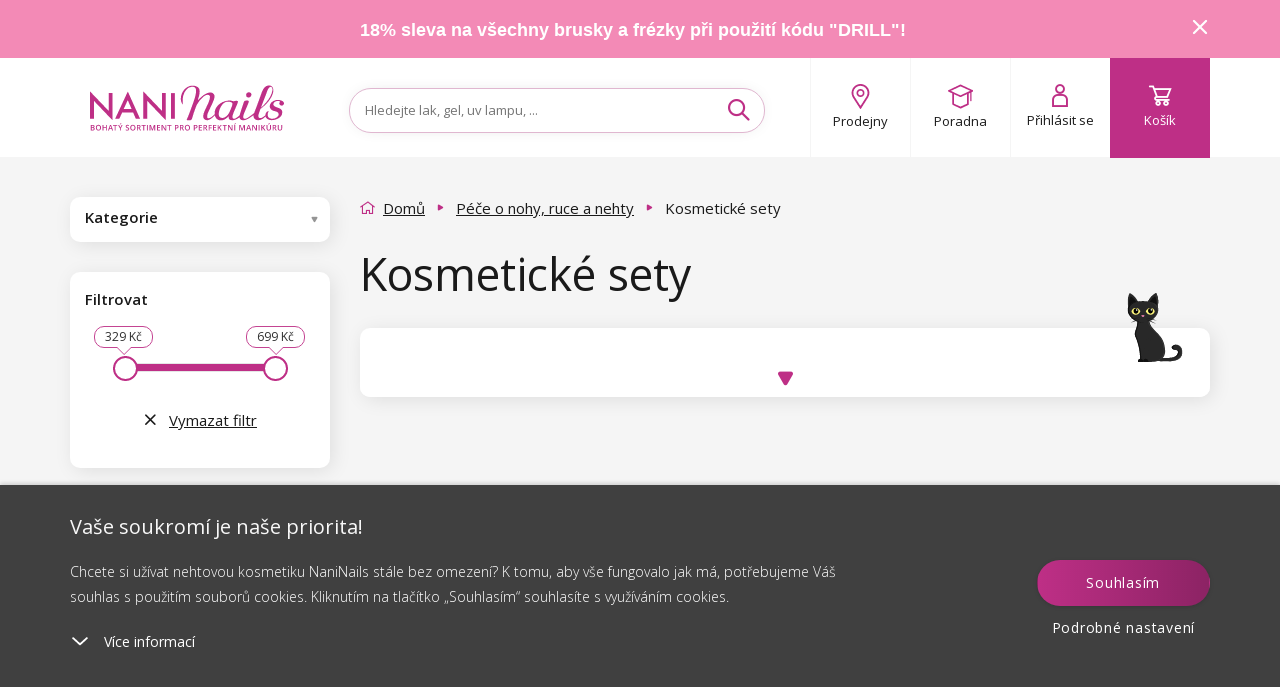

--- FILE ---
content_type: text/html; charset=utf-8
request_url: https://www.naninails.cz/pece-o-nohy-ruce-a-nehty/kosmeticke-sety/
body_size: 205906
content:
<!DOCTYPE html>

<!--[if IE 9]>      <html lang="cs" xml:lang="cs" class="ie ie9"> <![endif]-->
<!--[if IE]>        <html lang="cs" xml:lang="cs" class="ie"> <![endif]-->

<html lang="cs" xml:lang="cs" class="">

<head>

    <meta charset="utf-8" />
    <meta http-equiv="X-UA-Compatible" content="IE=edge" />
    <meta name="viewport" content="width=device-width, initial-scale=1, maximum-scale=1, user-scalable=yes" />
    <meta name="SKYPE_TOOLBAR" content="SKYPE_TOOLBAR_PARSER_COMPATIBLE" />


        <link type="text/css" media="screen" rel="stylesheet" href="/assets/deploy/main-iJiLAgmpBl.min.css" />

    <script>
        window.dataLayer = window.dataLayer || [];

        function gtag() {
            dataLayer.push(arguments);
        }
        // Default consent mode is "denied" for both ads and analytics, but delay for 2 seconds until the Cookie Solution is loaded

        var checkCookieInit = document.cookie.match(new RegExp('(^| )' + 'cookieInit' + '=([^;]+)'));
        if (null === checkCookieInit) {
            gtag("consent", "default", {
                ad_user_data: "denied",
                ad_personalization: "denied",
                ad_storage: "denied",
                analytics_storage: "denied",
                functionality_storage: "denied",
                personalization_storage: "denied",
                security_storage: "denied",
                wait_for_update: 2000 // milliseconds
            });
        } else {
            // If we already have the consent, then we setup it accordingly
            var cookies = JSON.parse(window.atob(unescape(checkCookieInit[2])));
            gtag("consent", "default", {
                ad_user_data: cookies.marketing_cookies ? "granted" : "denied",
                ad_personalization: cookies.marketing_cookies ? "granted" : "denied",
                ad_storage: cookies.marketing_cookies ? "granted" : "denied",
                analytics_storage: cookies.performance_cookies ? "granted" : "denied",
                functionality_storage: cookies.technical_cookies ? "granted" : "denied",
                personalization_storage: cookies.social_cookies ? "granted" : "denied",
                security_storage: "denied",
                wait_for_update: 2000 // milliseconds
            });
        }


        (function (w, d, s, l, i) {
            w[l] = w[l] || [];
            w[l].push({'gtm.start': new Date().getTime(), event: 'gtm.js'});
            var f = d.getElementsByTagName(s)[0], j = d.createElement(s), dl = l != 'dataLayer' ? '&l=' + l : '';
            j.async = true;
            j.src = 'https://www.googletagmanager.com/gtm.js?id=' + i + dl;
            f.parentNode.insertBefore(j, f);
        })(window, document, 'script', 'dataLayer', 'GTM-KXTR74');

        dataLayer.push({ ecommerce: null });
        dataLayer.push({
            'event': 'page_view',
            'currency': 'CZK',
            'platform': 'web',
            'environment': 'production',
            'page': {
                'title': 'Kosmetické sety - NaniNails.cz',
                'url': window.location.href,
                'type': 'category'
            },
            'tracking_id': '',
        });
    </script>

            <meta name="p:domain_verify" content="d77be6cc3b7ec34b5a1cc9252c5b536b" />

        

    <script src="https://www.google.com/recaptcha/enterprise.js?render=6LcX-GsqAAAAAD8mTZMMlCqHTYnAdW8Lz2bvxsxF"></script>

<link href='https://fonts.googleapis.com/css?family=Open+Sans:300,400,600,700&subset=latin,latin-ext' rel='stylesheet' type='text/css' />
<link rel="stylesheet" href="https://use.typekit.net/iqe0qwp.css" />
<link href="https://fonts.cdnfonts.com/css/hussar-4" rel="stylesheet" />
<meta name="google-signin-client_id" content="777718248941-enpkh6fnheb4e5r00rjcj026v57tkma6.apps.googleusercontent.com">
<script src="https://apis.google.com/js/platform.js" async defer></script>

    <link type="text/css" media="print" rel="stylesheet" href="/assets/static/print.css" />

    <link rel="apple-touch-icon" sizes="180x180" href="/assets/dist/images/favicon/apple-touch-icon.png?v=11" />
    <link rel="icon" type="image/png" href="/assets/dist/images/favicon/favicon-32x32.png?v=11" sizes="32x32" />
    <link rel="icon" type="image/png" href="/assets/dist/images/favicon/favicon-16x16.png?v=11" sizes="16x16" />
                <meta name="apple-itunes-app" content="app-id=6602895410, app-argument=https://www.naninails.cz/pece-o-nohy-ruce-a-nehty/kosmeticke-sety/" />
    <link rel="mask-icon" href="/assets/dist/images/favicon/safari-pinned-tab.svg?v=11" color="#be2f86" />
    <meta name="apple-mobile-web-app-title" content="http://www.naninails.cz" />
    <meta name="application-name" content="http://www.naninails.cz" />
    <meta name="theme-color" content="#be2f86" />

<meta name="author" content="NaniNails s.r.o., www.naninails.cz, powered by Alfax" />
<meta name="robots" content="index, follow" />
<meta name="description" content="Prohlédněte si 5 produktů v kategorii kosmetické sety. Nakupte si kosmetické sety ještě dnes a poštovné máte k objednávce nad 800Kč zdarma!" />
<meta property="og:site_name" content="NaniNails.cz" />
<meta property="og:image" content="https://cdn.naninails.eu/files/cz/e/34372/sada-5.jpeg" />

<meta property="og:description" content="Prohlédněte si 5 produktů v kategorii kosmetické sety. Nakupte si kosmetické sety ještě dnes a poštovné máte k objednávce nad 800Kč zdarma!" />
<meta property="og:title" content="Kosmetické sety - NaniNails.cz" />
<meta property="og:url" content="https://www.naninails.cz/pece-o-nohy-ruce-a-nehty/kosmeticke-sety/" />


<title>Kosmetické sety - NaniNails.cz</title>
<meta name="keywords" content="" />
    

        <script type="text/javascript" src="/assets/dist/essentialBeforeDOM.min.js"></script>

<script> document.myTranslate = { close : "Zav\u0159\u00edt", mainPage : "Dom\u016f", yourEmail : "V\u00e1\u0161 e-mail", newest : "Nejnov\u011bj\u0161\u00ed", bestsellers : "Nejprod\u00e1van\u011bj\u0161\u00ed", bestrating : "Nejl\u00e9pe hodnocen\u00e9", cheapest : "Od nejlevn\u011bj\u0161\u00edho", mostExpensive : "Od nejdra\u017e\u0161\u00edho", newestFrom : "od nejnov\u011bj\u0161\u00edho", bestsellersFrom : "od nejprod\u00e1van\u011bj\u0161\u00edho", bestratingFrom : "od nejl\u00e9pe hodnocen\u00e9ho", cheapestFrom : "od nejlevn\u011bj\u0161\u00edho", mostExpensiveFrom : "od nejdra\u017e\u0161\u00edho", inStock : "Skladem", inStock2 : "Do dvou dn\u016f", inStock3 : "Do t\u0159\u00ed dn\u016f", inStock5 : "Do p\u011bti dn\u016f", cityPlaceholder : "Vypl\u0148te pros\u00edm m\u011bsto", uknown : "Nezn\u00e1m\u00e1", continue : "Pokra\u010dovat", showMore : "dal\u0161\u00ed", showMores : "dal\u0161\u00edch", product : "produkt", products : "produkty", mproducts : "produkt\u016f", notice : "Upozorn\u011bn\u00ed!", enterthecode : "Vlo\u017ete k\u00f3d", findInArticles : "Nalezeno v \u010dl\u00e1nc\u00edch", findInCats : "Nalezeno v kategori\u00edch", findInBrands : "Nalezeno ve zna\u010dk\u00e1ch", findInProducts : "Nalezeno ve zbo\u017e\u00ed", notFound : "Nenalezeno", showAll: "Zobrazit v\u0161e", free: "zdarma", notRated : "Produkt zat\u00edm nem\u00e1 \u017e\u00e1dn\u00e9 hodnocen\u00ed", overallRating : "Celkov\u00e9 hodnocen\u00ed", cartNote : "Chci p\u0159ipojit pozn\u00e1mku k objedn\u00e1vce", successNewsletter : "P\u0159ipojte se k odb\u011bratel\u016fm na\u0161eho newsletteru. Jako prvn\u00ed v\u00e1s informujeme o novink\u00e1ch a slev\u00e1ch!", newsletter : "V\u00e1\u0161 e-mail", facebookLogin : "P\u0159ihl\u00e1sit se p\u0159es Facebook", termConditionsInfo : "Pro pokra\u010dov\u00e1n\u00ed potvr\u010fte souhlas s Obchodn\u00edmi podm\u00ednkami.", wishlistNotSelectedCart : "Vyberte alespo\u0148 jeden produkt, kter\u00fd chcete vlo\u017eit do ko\u0161\u00edku a objednat", wishlistNotSelectedRemove : "Vyberte alespo\u0148 jeden produkt, kter\u00fd chcete odebrat ze seznamu p\u0159\u00e1n\u00ed", eetInfo : "Podle z\u00e1kona o evidenci tr\u017eeb je prod\u00e1vaj\u00edc\u00ed povinen vystavit kupuj\u00edc\u00edmu \u00fa\u010dtenku. Z\u00e1rove\u0148 je povinen zaevidovat p\u0159ijatou tr\u017ebu u spr\u00e1vce dan\u011b online, v p\u0159\u00edpad\u011b technick\u00e9ho v\u00fdpadku pak nejpozd\u011bji do 48 hodin.", icAlert : "I\u010c mus\u00ed obsahovat pouze \u010d\u00edslice!", labelOnStock : "Produkty skladem", linkToPaymant : "https:\/\/www.naninails.cz\/kosik\/payment", linkToCart : "https:\/\/www.naninails.cz\/kosik\/", emailCatcherPlaceholder : "Zadejte v\u00e1\u0161 e-mail", barva : "Barva", typybarev : "Typy barev", vzory : "Vzory", objembaleni : "Objem balen\u00ed", stitky : "\u0160t\u00edtky", listfilter : "Filtrovat", showMoreFilters : "Dal\u0161\u00ed mo\u017enosti", showLessFilters : "Skr\u00fdt dal\u0161\u00ed mo\u017enosti", skladem : "Zbo\u017e\u00ed skladem", listnew : "Novinky", listsale : "Zlevn\u011bn\u00e9 produkty", listtip : "Na\u0161e tipy", kryvost: "Stupe\u0148 kryvosti", velikost: "Velikost", zakriveniras: "Zak\u0159iven\u00ed \u0159as", tloustkaras: "Tlou\u0161\u0165ka \u0159as", delkaras: "D\u00e9lka \u0159as", alreadyHaveAcc : "Ji\u017e vlastn\u00edte \u00fa\u010det?", pleaseLogin : "P\u0159ihla\u0161te se, pros\u00edm.", mostsale : "Nejvy\u0161\u0161\u00ed sleva", productsRating : "Dle hodnocen\u00ed", recommended : "Doporu\u010dujeme", complaintError : "Mus\u00edte za\u0161krtnout alespo\u0148 jednu polo\u017eku.", cartZeroCountNotAllow: "Nem\u016f\u017eete pokra\u010dovat, proto\u017ee n\u011bkter\u00fd z v\u00e1mi p\u0159idan\u00fdch produkt\u016f v ko\u0161\u00edku ji\u017e byl vyprod\u00e1n!", packeteryPlaceSelected: "Vybran\u00e9 m\u00edsto:", packeteryPlaceChange: "Zm\u011bnit", autoCorrectEmail: "M\u011bl\/a jste na mysli", wishlistLoginMessage: "Pro p\u0159id\u00e1n\u00ed produktu do seznamu obl\u00edben\u00fdch se nejd\u0159\u00edve p\u0159ihlaste.", searchPlaceholder: "Hledejte lak, gel, uv lampu, ...", cannotDeliverToKiosk: "Z d\u016fvodu objemnosti n\u011bkter\u00e9ho z produkt\u016f nen\u00ed mo\u017en\u00e9 zvolit doru\u010den\u00ed na kiosek.", producer: "Zna\u010dka", brand: "Zna\u010dka" }; </script>
    

    <script src="https://cdn.jsdelivr.net/npm/embla-carousel/embla-carousel.umd.min.js"></script>
    <script>
        document.addEventListener('DOMContentLoaded', function () {
            var mobileOpener = document.querySelector('.mobile-menu__opener');
            var mobileMenu = document.querySelector('#mobileMenu');
            var searchToggle = document.querySelector('.search-toggle');
            var mobileSearch = document.querySelector('#mobileSearch');
            var autoComplete = document.querySelector('.ui-autocomplete');
            var detectMobile = function () {
                var check = false;
                if (window.innerWidth < 992) {
                    check = true;
                }
                return check;
            };

            if (detectMobile()) {
                var menuState = false;
                if (mobileOpener) {
                    mobileOpener.addEventListener('click', function (e) {
                        e.preventDefault();
                        if (this.classList.contains('is-active')) {
                            this.classList.remove('is-active');
                            mobileMenu.classList.remove('is-active');
                            menuState = false;
                        } else {
                            this.classList.add('is-active');
                            mobileMenu.classList.add('is-active');
                            menuState = true;
                        }
                    });
                }
                if (searchToggle && !$(searchToggle).hasClass('activated')) {
                    searchToggle.addEventListener('click', function (e) {
                        e.preventDefault();
                        if (this.classList.contains('is-active')) {
                            this.classList.remove('is-active');
                            mobileSearch.classList.remove('is-active');
                            mobileSearch.classList.remove('is-top');
                            autoComplete.classList.remove('is-top');
                        } else {
                            this.classList.add('is-active');
                            mobileSearch.classList.add('is-active');
                            mobileSearch.classList.add('is-top');
                            autoComplete.classList.add('is-top');
                        }
                    });
                    $(searchToggle).addClass('activated');
                }
            }
        });
    </script>

        <script src="https://scripts.luigisbox.com/LBX-146286.js"></script>
</head>

    <body class=" cze  " data-locale="cze" data-currency="Kč" data-gee-currency="CZK" data-vat-percentage="21">
<script type="text/javascript">
;(function(p,l,o,w,i,n,g){if(!p[i]){p.GlobalSnowplowNamespace=p.GlobalSnowplowNamespace||[];
p.GlobalSnowplowNamespace.push(i);p[i]=function(){(p[i].q=p[i].q||[]).push(arguments)
};p[i].q=p[i].q||[];n=l.createElement(o);g=l.getElementsByTagName(o)[0];n.async=1;
n.src=w;g.parentNode.insertBefore(n,g)}}(window,document,"script","//d70shl7vidtft.cloudfront.net/ecmtr-2.4.2.js","ecotrack"));
window.ecotrack('newTracker', 'cf', 'd2dpiwfhf3tz0r.cloudfront.net', { /* Initialise a tracker */
  appId: 'naninails',
  consentModeV2: true,
});
window.ecotrack('setUserIdFromLocation', 'ecmid');
window.ecotrack('trackPageView');
</script>

<script type="text/javascript">
</script>
            <noscript><iframe src="https://www.googletagmanager.com/ns.html?id=GTM-KXTR74" height="0" width="0" style="display:none;visibility:hidden"></iframe></noscript>

        <script>
                document.cze = true;
        </script>
        <script>
            document.GEEItems = {};
            document.GEEGlobals = {"dimension4": "neprihlaseny"};
        </script>


        <div class="ui-autocomplete" style="display:none"></div>
        <div id="top-anchor" aria-hidden="true"></div>



<link rel="stylesheet" href="//code.jquery.com/ui/1.12.1/themes/base/jquery-ui.css" />

<!-- Cookie Bottom Box -->
<div class="cookie-box cols-4" id="cookies-box">
    <div class="cookie-box__container">
        <div class="cookie-box__inner">
            <div class="cookie-box__content">
                <span class="cookie-box__title">Vaše soukromí je naše priorita!
                </span>
                <span class="cookie-box__intro">Chcete si užívat nehtovou kosmetiku NaniNails stále bez omezení? K tomu, aby vše fungovalo jak má, potřebujeme Váš souhlas s použitím souborů cookies. Kliknutím na tlačítko „Souhlasím“ souhlasíte s využíváním cookies.
                </span>
                <div id="cookies-accordion">
                    <span class="cookie-box__more-block cookie-box-more">
                        <svg xmlns="http://www.w3.org/2000/svg" width="20" height="20" viewBox="0 0 20 20.684">
                            <defs>
                                <style>
                                    .a{
                                        fill:#fff;
                                    }
                                    .b{
                                        fill:none;
                                    }
                                </style>
                            </defs>
                            <g transform="translate(0 0.686)">
                                <path class="a" d="M.956.044A.857.857,0,0,0,.044.956a1.069,1.069,0,0,0,1,1l8.605.395.395,8.605a1.069,1.069,0,0,0,1,1,.857.857,0,0,0,.912-.912l-.438-9.562a1.069,1.069,0,0,0-1-1Z" transform="translate(18.481 7.738) rotate(135)">
                                </path>
                                <rect class="b" width="20" height="18.512" transform="translate(0 1.485)">
                                </rect>
                            </g>
                        </svg>
                        <span class="cookie-box-more-label cookie-box-more-label--show">Více informací
                        </span>
                        <span class="cookie-box-more-label cookie-box-more-label--hide">Méně informací
                        </span>
                    </span>
                    <span class="cookie-box__text cookie-box-text" style="display: none;">
                        <div class="cookie-box__text-content">
                            <p class="cookie-box__subheadline">Na našem webu používáme několik druhů cookies:
                            </p>
                            <ol class="cookie-box__ol-list">
                                <li class="cookie-box__li">
                                    <p>Technické cookies
                                    </p>
                                    <span>Tyto cookies jsou nezbytné k tomu, abyste se mohli pohybovat po internetových stránkách a používat speciální funkce stránek. Bez těchto zásadních cookies nelze používat některé funkcionality našich stránek.</span>
                                </li><li class="cookie-box__li">
                                    <p>Výkonnostní cookies
                                    </p>
                                    <span>
                                        Tyto cookies shromažďují informace o chování uživatele. Tyto informace jsou součástí zpráv, jejichž účelem je zlepšení webových stránek. Všechna nashromážděná data jsou anonymní.
                                    </span>
                                </li>
                                <!--                                <li class="cookie-box__li">
                                                                    <p> Cookies sociálních sítí
                                                                    </p>
                                                                    <span>
                                                                        Tyto cookies nám umožňují komfortně Vás propojit s Vaším profilem na sociálních sítích, 
                                                                        případně přihlásit se prostřednictvím těchto sítí.
                                                                    </span>
                                                                </li>-->
                                <li class="cookie-box__li">
                                    <p>Marketingové a reklamní cookies
                                    </p>
                                    <span>
                                        Marketingové cookies jsou používány pro sledování návštěvníků na webových stránkách. Záměrem je zobrazit reklamu, která je relevantní a zajímavá pro jednotlivého uživatele a tímto hodnotnější pro vydavatele a inzerenty třetích stran. Zároveň souhlasíte se zasíláním osobních údajů (e-mail, telefon, adresa) do reklamních systémů pro účely profilace, cílení, remarketingu a personalizací reklamy.
                                    </span>
                                </li>
                            </ol>
                            <p class="cookie-box__text-small">
                                Udělením souhlasu se zpracováním cookies budou na Váš přístroj, který k prohlížení webu používáte, nainstalovány funkční a analytické cookies (kliknutím na tlačítko "Rozumím" obě kategorie, případně si můžete vybrat jen jednu z kategorií kliknutím na tlačítko "Nastavení"). Technické cookies instalujeme na Vaše zařízení vždy, tedy i bez Vašeho souhlasu, protože bez nich by náš web nefungoval.
                            </p>
                            <p class="cookie-box__text-small">
                                Svůj souhlas se zpracováním cookies můžete
                                <a target="_blank" target="_blank" href="/souhlas-se-zpracovanim-souboru-cookies/">odvolat</a>. 
                                V souvislosti se zpracováním cookies ze strany naší společnosti máte dále práva na: přístup ke cookies, výmaz cookies, úpravu, doplnění a opravu cookies, omezení zpracování a právo podat stížnost k ÚOOÚ.
                                <a target="_blank" target="_blank" href="/souhlas-se-zpracovanim-souboru-cookies/">Více o Vašich právech</a>.
                            </p>
                            <p class="cookie-box__text-small">
                                Ještě podrobnější informace o tom jak cookies zpracováváme naleznete v našich
                                <a target="_blank" target="_blank" href="/souhlas-se-zpracovanim-souboru-cookies/">Podmínkách ochrany os. údajů</a>.
                            </p>
                        </div>
                    </span>
                </div>
            </div>
            <div class="cookie-box__buttons">
                <a id="cookie-box-close" class="btn btn--primary btnx cookie-box__button cookie-box-close" onclick="javascript:$('#cookie-dialog-accept').click();">Souhlasím</a>
                <a class="cookie-box__button cookie-box__button--link cookie-box-settings" onclick="javascript:openCookieDialog();">Podrobné nastavení</a>
            </div>
        </div>
    </div>
</div>


<!-- Cookie Dialog -->
<div id="cookie-dialog" title="Nastavení soukromí"  style="display:none">
    <div class="flex-wrap">
        <div class="flex-item">
            <span class="btn-toggle disabled" aria-disabled="true">
                <input class="btn-toggle-input" type="checkbox" checked="true" id="technical_cookies" />
                    <span class="btn-toggle-inner">
                        <span class="btn-toggle-handle"></span>
                    </span>
            </span>
        </div>
        <div class="flex-item">
            <h3 class="h4">Technické cookies</h3>
            <p>
                Tyto cookies jsou nezbytné k tomu, abyste se mohli pohybovat po internetových stránkách a používat speciální funkce stránek. Bez těchto zásadních cookies nelze používat některé funkcionality našich stránek.
            </p>
        </div>
    </div>
    <div class="flex-wrap">
        <div class="flex-item">
            <span class="btn-toggle" aria-disabled="false">
                <input class="btn-toggle-input" type="checkbox" id="performance_cookies" />
                    <span class="btn-toggle-inner">
                        <span class="btn-toggle-handle"></span>
                    </span>
            </span>
        </div>
        <div class="flex-item">
            <h3 class="h4">Výkonnostní cookies</h3>
            <p>
                Tyto cookies shromažďují informace o chování uživatele. Tyto informace jsou součástí zpráv, jejichž účelem je zlepšení webových stránek. Všechna nashromážděná data jsou anonymní.
            </p>
        </div>
    </div>
    <!--    <div class="flex-wrap">
            <div class="flex-item">
                <span class="btn-toggle" aria-disabled="false">
                    <input class="btn-toggle-input" type="checkbox" id="social_cookies">
                        <span class="btn-toggle-inner">
                            <span class="btn-toggle-handle"></span>
                        </span>
                </span>
            </div>
            <div class="flex-item">
                <h3 class="h4"> Cookies sociálních sítí</h3>
                <p>
                    Tyto cookies nám umožňují komfortně Vás propojit s Vaším profilem na sociálních sítích, 
                    případně přihlásit se prostřednictvím těchto sítí.
                </p>
            </div>
        </div>-->
    <div class="flex-wrap">
        <div class="flex-item">
            <span class="btn-toggle" aria-disabled="false">
                <input class="btn-toggle-input" type="checkbox" id="marketing_cookies" />
                    <span class="btn-toggle-inner">
                        <span class="btn-toggle-handle"></span>
                    </span>
            </span>
        </div>
        <div class="flex-item">
            <h3 class="h4">Marketingové a reklamní cookies</h3>
            <p>
                Marketingové cookies jsou používány pro sledování návštěvníků na webových stránkách. Záměrem je zobrazit reklamu, která je relevantní a zajímavá pro jednotlivého uživatele a tímto hodnotnější pro vydavatele a inzerenty třetích stran. Zároveň souhlasíte se zasíláním osobních údajů (e-mail, telefon, adresa) do reklamních systémů pro účely profilace, cílení, remarketingu a personalizací reklamy.
            </p>
        </div>
    </div>
</div>


<script>

    $('.cookie-box__more-block').on("click", function (e) {
        var className = 'cookie-box-more--open';
        var title = $(this);
        var content = $('.cookie-box__text');
        var intro = $('.cookie-box__intro');
        var state = title.attr('class').indexOf(className);
        if (state === -1) {
            title.addClass(className);
            content.css('display', '');
            if (screen.height < '800') {
                intro.addClass('hidden');
            }
        } else {
            title.removeClass(className);
            content.css('display', 'none');
            intro.removeClass('hidden');
        }
        e.stopPropagation();
    });

    //buttonize btn-toggle-inner
    $('#cookie-dialog .btn-toggle-inner').on("click", function (e) {
        var toggle = $(this).closest('.btn-toggle');
        if (toggle.attr('aria-disabled') !== "true") {
            var input = $(this).closest('.btn-toggle').find('.btn-toggle-input');
            var state = input.attr('checked');
            input.attr('checked', state ? false : true);
        }
        e.stopPropagation();
    });

    //OPEN DIALOG
    openCookieDialog = function () {
        $("#cookie-dialog").dialog({
            height: "auto",
            width: 'auto',
            maxWidth: 600,
            resizable: false,
            modal: true,
            draggable: false,
            dialogClass: "cookie-dialog",
            create: function () {
                $(this).parent().find('.btn').removeClass('ui-button ui-widget ui-state-default ui-corner-all ui-button-text-only');
            },
            open: function () {
                if (typeof $.cookie('cookieInit') !== 'undefined') {
                    cookies = JSON.parse(window.atob(unescape(encodeURIComponent($.cookie('cookieInit')))));
                    $("#cookie-dialog").find('input').map((index, item) => {
                        item.checked = cookies[item.id];
                    });
                }
                $(this).parent().find('.btn').removeClass('ui-button ui-widget ui-state-default ui-corner-all ui-button-text-only');
                $('body').addClass('cookie-dialog-show');
                $('.ui-widget-overlay').css('width', '100vw');
            },
            close: function () {
                $('body').removeClass('cookie-dialog-show');
            },
            buttons: [
                {
                    id: 'cookie-dialog-accept',
                    text: "P\u0159\u00edjmout v\u0161e",
                    class: "btn btn--primary",
                    click: function (e) {
                        $(this).dialog("close");
                        cookieSetup(e, {
                            technical_cookies: true,
                            performance_cookies: true,
                            social_cookies: true,
                            marketing_cookies: true
                        });
                    }
                },
                {
                    id: 'cookie-dialog-save',
                    text: "Ulo\u017eit nastaven\u00ed",
                    class: "btn btn--secondary",
                    click: function (e) {
                        $(this).dialog("close");
                        cookies = {};
                        $("#cookie-dialog").find('input').map((index, item) => {
                            cookies[item.id] = item.checked;
                        });
                        cookieSetup(e, cookies);
                    }
                }
            ]
        });
        $('.ui-dialog :button').blur();
    };

    var cookieSetup = function (e, arg) {
        var expires = arg.marketing_cookies ? 3650 : 182;
        //encode cookie setup
        var cookieBase64 = window.btoa(unescape(encodeURIComponent(JSON.stringify(arg))));
        //set cookie
        $.cookie('cookieInit', cookieBase64, {
            expires: expires, path: '/'
        });
        console.log('Calling cookie init with the following setup: ', arg);
        cookieInit();
        //close
        $("#cookies-box").removeClass('show');
        $('body').removeClass('cookie-box-show');
        e.preventDefault();
    };

    var cookieInit = function () {
        if (typeof $.cookie('cookieInit') === 'undefined') {
            setTimeout(function () {
                $("#cookies-box").addClass('show');
                $('body').addClass('cookie-box-show');
            }, 1000);
        } else {
            if (typeof dataLayer === 'undefined') {
                // GTM disabled
                return;
            }

            // decode cookie setup
            cookies = JSON.parse(window.atob(unescape(encodeURIComponent($.cookie('cookieInit')))));
            // Set GTM consent management
            gtag("consent", "update", {
                ad_user_data: cookies.marketing_cookies ? "granted" : "denied",
                ad_personalization: cookies.marketing_cookies ? "granted" : "denied",
                ad_storage: cookies.marketing_cookies ? "granted" : "denied",
                analytics_storage: cookies.performance_cookies ? "granted" : "denied",
                functionality_storage: cookies.technical_cookies ? "granted" : "denied",
                personalization_storage: cookies.social_cookies ? "granted" : "denied",
                security_storage: "denied",
                wait_for_update: 500 // milliseconds
            });
            dataLayer.push('event', 'consent-update');
        }
    };



    // Show Cookie bar when document ready
    $(document).ready(function () {
        if (typeof $.cookie('cookieInit') === 'undefined') {
            setTimeout(function () {
                $("#cookies-box").addClass('show');
                $('body').addClass('cookie-box-show');
            }, 1000);
        }
    });


</script>
        <script>

            const processHash = () => {
                const header = $('#header');
                const cookiesBoxDiv = $("#cookies-box");
                const cookiesBoxShowMoreSpan = $("#cookies-accordion .cookie-box-more:first");

                let hash = window.location.hash.substring(1);

                if (hash === 'cookies') {
                    if (!cookiesBoxDiv.hasClass('show')) {
                        $("#cookies-box").addClass('show');
                    }

                    if (!cookiesBoxShowMoreSpan.hasClass('cookie-box-more--open')) {
                        cookiesBoxShowMoreSpan.click();
                    }

                    history.replaceState(null, null, ' ');
                } else if (hash === 'cookies-settings') {
                    openCookieDialog();

                    history.replaceState(null, null, ' ');
                } else if (hash.length) {
                    const topMessage = $('#topMessage');
                    const offset = $(`#${ hash }`).offset();
                    let scrollTo = offset.top - header.outerHeight() - 20; // minus header height minus hr above

                    if (topMessage.length) {
                        scrollTo -= topMessage.outerHeight();
                    }

                    $('html, body').animate({ scrollTop:scrollTo }, 0);
                }
            }

            const secondsToTime = (secs) => {
                const pad = (n) => n < 10 ? `0${ n }` : n;

                const d = Math.floor(secs / (24 * 60 * 60));
                const h = Math.floor(secs % (24 * 60 * 60) / (60 * 60));
                const m = Math.floor(secs % (24 * 60 * 60) % (60 * 60) / 60);
                const s = Math.floor(secs % (24 * 60 * 60) % (60 * 60) % 60);

                return { days: pad(d), hours: pad(h), minutes: pad(m), seconds: pad(s) };
            }

            let lastTopMessageHeight = 0;
            const handleTopMessageHeight = () => {
                let header = $('.top-message.show + .header')[0];
                let sidebar = $('#sidebar')[0];
                let mainContent = $('#mainContent')[0];

                let topMessageHeight = $("#topMessage").propAttr('offsetHeight');
                if (topMessageHeight != lastTopMessageHeight) {
                    if (header)
                        header.style.setProperty('--header-position-top', topMessageHeight + 'px');

                    if (sidebar)
                        sidebar.style.setProperty('margin-top', topMessageHeight / 2 + 'px');

                    if (mainContent)
                        mainContent.style.setProperty('margin-top', topMessageHeight / 2 + 'px');

                    lastTopMessageHeight = topMessageHeight;
                }
            }

            $(window).on('hashchange', processHash);

            // jquery ready is too soon
            window.addEventListener('DOMContentLoaded', processHash);

            $(document).ready(() => {
                $(".js-cart-complete #frm-noteForm").on('submit.hideBtn', function (e) {
                    // if form isn't valid return
                    if (!$(".js-cart-complete #frm-noteForm")[0].checkValidity()) return;

                    // just in case remove event handler
                    $(".js-cart-complete #frm-noteForm").off("submit.hideBtn");

                    const clone = $("#cartNavigateNext").clone();

                    $(clone)
                        .attr('disabled', true)
                        .find("#frmnoteForm-changePaymant")
                        .attr('disabled', true);

                    $("#cartNavigateNext")
                        .hide()
                        .after(clone);
                });
            });

            window.addEventListener('load', () => {
                const countdownElements = $('.countdown');

                if (!countdownElements.length) {
                    handleTopMessageHeight();
                    return;
                };

                countdownElements.each(function () {
                    let seconds = $(this).data('countdown-seconds');

                    if (!seconds) return;

                    setInterval(() => {
                        if (seconds < 0) return;

                        let time = secondsToTime(seconds);

                        const remainingStr = "Zb\u00fdv\u00e1";
                        const daysStr = "d.";
                        const hoursStr = "h.";
                        const minutesStr = "m.";
                        const secondsStr = "s.";

                        let out = `<span class="remaining">${ remainingStr }:</span>&nbsp&nbsp <span class="futura-heavy">${ time.days } <sup>${ daysStr }</sup>&nbsp ${ time.hours } <sup>${ hoursStr }</sup>&nbsp ${ time.minutes } <sup>${ minutesStr }</sup>&nbsp ${ time.seconds } <sup>${ secondsStr }</sup></span>`;
                        $(this).html(out);

                        handleTopMessageHeight();

                        seconds--;
                    }, 1000);
                });
            });

            $(document).ready(() => {
                const showMoreElements = $('.show-more');
                const hideMoreElements = $('.hide-more');
                const showMoreContentElements = $('.show-more-content');

                if (!showMoreElements.length || !showMoreContentElements.length) return;

                showMoreElements.on('click', function() {
                    $(this).hide();

                    showMoreContentElements.show();

                    if (!hideMoreElements.length) return;

                    hideMoreElements.show();
                });

                if (!hideMoreElements.length) return;

                hideMoreElements.on('click', function () {
                    $(this).hide();

                    showMoreElements.show();
                    showMoreContentElements.hide();
                });
            });
        </script>



    <div class="top-message" id="topMessage" data-message-hash="ad4a7d9410229e54c1cd419ab50a1014" style=background:#f38ab6;>

        <div class="container center">
<p><a href="/brusky-na-modelaz-nehtu/">18% sleva na všechny brusky a frézky při použití kódu "DRILL"!</a></p>

            <i class="icon icon-cross pointer" id="topMessageToggle">
            </i>
        </div>
    </div>

        <!-- HEADER - - HEADER -->
        <header class="header colorbox--white  is-open" id="header">
            <div class="container flex-parent header-container">

            <div class="header-block flex-child--fallback header-logo hidden-xs hidden-sm">
                <a href="/" class="flex-parent logo">
                    <img src="/assets/dist/images/logo-full-cz.svg" />
                </a>
            </div>

        <div class="header-block flex-child--fallback header-menu">
                <a class="mobile-menu__opener" ><i class="icon icon-burger"></i>
                    <span class="hidden-xs hidden-sm">MENU</span>
                </a>
            <a href="/" class="flex-parent logo visible-x">
                <img src="/assets/dist/images/logo-mobile.svg" alt="" width="100" height="19" />
            </a>
        </div>

        <div class="header-block flex-child--fallback header-search" id="headerSearch">
            <div class="form--default form--formatted search-form" id="headerSearchForm">
<form action="/pece-o-nohy-ruce-a-nehty/kosmeticke-sety/?orderer%5Bproduct_recommendation%5D=desc&amp;do=searchForm-searchForm-submit" method="post" id="frm-searchForm-searchForm">

<div>

	<label class="required" for="frmsearchForm-searchtext"></label>

	<input type="text" size="50" maxlength="80" class="form-control text" name="searchtext" id="frmsearchForm-searchtext" required="required" data-nette-rules="{op:':minLength',msg:'Hledaný text musí obsahovat minimálně 2 znaky',arg:2},{op:':filled',msg:'Musíte vyplnit hledaný text'}" data-nette-empty-value="Vyhledávání..." value="Vyhledávání..." />



	

	<input type="submit" class="btn btn-default bnt-default button" name="send" id="frmsearchForm-send" value="Vyhledat" />

</div>

<div><input type="hidden" name="type" id="frmsearchForm-type" value="fulltext" /><!--[if IE]><input type=IEbug disabled style="display:none"><![endif]--></div>
</form>
                    <i class="icon icon-search" title="Hledat"></i>
            </div>

                <a class="search-toggle">
                    <i class="icon icon-search" title="Hledat"></i>
                </a>
        </div>

                                <div class="header-block flex-child--fallback header-wishlist hidden" id="headerWishlist">
                    <div class="wishlist-link" id="headerWishlistLink">
<div id="snippet--userinteractionwish">                                <a href="/wishlist/">
                                    <i class="icon icon-heart" title="Oblíbené produkty"></i>
                                    Oblíbené produkty
                                </a>

                                <div id="wishlistData" class="hidden"
                                        data-id-wishlist="116885501">
                                </div>
</div>                    </div>
                </div>
                <div class="header-user-group">
                        <div class="header-block flex-child--fallback header-user hidden-xs hidden-sm" id="headerFaq">
                            <a href="/kontakt/" class="header-user-link header-user-login">
                                <img src="/assets/deploy/images/point.svg" width="25" height="25" />
                                <span>Prodejny</span>
                            </a>
                        </div>
                    <div class="header-block flex-child--fallback header-user hidden-xs hidden-sm" id="headerFaq">
                        <a href="/faq/" class="header-user-link header-user-login">
                            <img src="/assets/deploy/images/cap.svg" width="25" height="25" />
                            <span>Poradna</span>
                        </a>
                    </div>

                    <div class="header-block flex-child--fallback header-user">
                        <a href="#loginPopup" class="mf-popup header-user-link header-user-login " data-mfp-class="mfp-login-popup">
                            <i class="icon icon-user" title="Přihlásit se"></i>
                            <span>Přihlásit se</span>
                        </a>

                        <a class="mf-popup header-user-link header-user-name hidden" href="#userPopup" data-mfp-class="mfp-user-popup">
                            <i class="icon icon-user" title="Osobní účet"></i>
                            <span></span>
                        </a>
                    </div>
                    <div class="header-block flex-child--fallback header-cart">
<div id="snippet--cartbox">                            <a data-price="" href="/kosik/">
                                <i class="icon icon-cart" title="Košík"></i>
                                <span class="header-cart-label">Košík</span>
                            </a>


    <div class="box-cart">
        <div class="box-cart__inner">
            <div class="box-cart__spinner">
                <svg class="spinner" viewBox="0 0 60 60">
                    <circle class="path-fixed" cx="30" cy="30" r="20" fill="none" stroke-width="5"></circle>
                    <circle class="path" cx="30" cy="30" r="20" fill="none" stroke-width="5"></circle>
                </svg>
            </div>
                <p class="box-cart__empty-text">
                    Tvůj košík je prázdný.
                </p>
        </div>
    </div>                                <script>
                                    if (typeof deleteItemFromCartbox === "function") {
                                        deleteItemFromCartbox(); //tato funkcia je definovana vo frontend-base
                                    }
                                </script>
</div>                    </div>
                </div>
            </div>
<div id="background-overlay-lbx" class="hidden"></div>
<div
    id="luigi-overlay" data-presenter="Front:CategoryListing"
    class="luigi-ac luigi-ac-hero luigi-ac-hero--right luigi-ac-autocomplete luigi-ac--fixed luigi-ac-open hidden"
>
    <div itemscope="" itemtype="http://schema.org/WebSite">
        <meta itemprop="url" content="https://www.naninails.cz" />
        <div itemscope="" itemtype="http://schema.org/SearchAction" itemprop="potentialAction">
            <meta itemprop="query" content="pro pen" />
            <div
                style="display: none !important"
                itemprop="instrument"
                itemscope=""
                itemtype="http://schema.org/ChooseAction"
            >
                <meta itemprop="name" content="_Variant" />
                <meta itemprop="actionOption" content="Luigis" />
            </div>
            <div itemprop="result" itemscope="" itemtype="http://schema.org/ItemList">
                <meta itemprop="name" content="Autocomplete" />
                <div class="luigi-ac-caret luigi-ac-hero-color" style="left: 307px"></div>
                <div class="luigi-ac-ribbon luigi-ac-hero-color"></div>
                <div class="luigi-ac-result">
                    <div class="luigi-ac-inner">
                        <div class="luigi-ac-info"></div>
                        <div class="luigi-ac-others">
                            <div class="luigi-mobile-headers">
                                <div class="luigi-ac-header luigi-ac-header--products mobile-header active">
                                    Produkty
                                </div>
                                <div class="luigi-ac-header luigi-ac-header--category mobile-header accordion-header-categories">
                                    Kategorie
                                </div>
                                <div class="luigi-ac-header luigi-ac-header--article mobile-header accordion-header-articles">
                                    Články
                                </div>
                            </div>
<div id="snippet--lbx-ac-queries">                                <div class="luigi-ac-queries">
                                    <div class="luigi-ac-header luigi-ac-header--query desktop-header">Fráze</div>
                                    <div class="luigi-ac-query">
                                        <div
                                        data-result-id="1"
                                        data-autocomplete-id="1"
                                        class="luigi-ac-item luigi-ac-other luigi-ac-hero-color-clickable luigi-ac-hero-color"
                                        data-autocomplete-value="primer"
                                        data-autocomplete-is-query="1"
                                        itemprop="itemListElement"
                                        itemscope=""
                                        itemtype="http://schema.org/ListItem http://schema.org/SearchAction"
                                        >
                                        <meta itemprop="position" content="1" />
                                        <meta itemprop="target" content="primer" />
                                        <meta itemprop="url" content="primer" />
                                        <meta itemprop="type" content="query" />

                                        <div class="luigi-ac-other-content" title="primer" itemprop="name"
                                        onclick="location.href =&quot;\/search\/?productsPerPage=18&amp;limiter%5Bfulltext%5D=primer&quot;"
                                        >
                                        primer
                                        </div>
                                        </div>
                                    </div>
                                    <div class="luigi-ac-query">
                                        <div
                                        data-result-id="2"
                                        data-autocomplete-id="2"
                                        class="luigi-ac-item luigi-ac-other luigi-ac-hero-color-clickable luigi-ac-hero-color"
                                        data-autocomplete-value="gel lak"
                                        data-autocomplete-is-query="1"
                                        itemprop="itemListElement"
                                        itemscope=""
                                        itemtype="http://schema.org/ListItem http://schema.org/SearchAction"
                                        >
                                        <meta itemprop="position" content="2" />
                                        <meta itemprop="target" content="gel lak" />
                                        <meta itemprop="url" content="gel lak" />
                                        <meta itemprop="type" content="query" />

                                        <div class="luigi-ac-other-content" title="gel lak" itemprop="name"
                                        onclick="location.href =&quot;\/search\/?productsPerPage=18&amp;limiter%5Bfulltext%5D=gel lak&quot;"
                                        >
                                        gel lak
                                        </div>
                                        </div>
                                    </div>
                                    <div class="luigi-ac-query">
                                        <div
                                        data-result-id="3"
                                        data-autocomplete-id="3"
                                        class="luigi-ac-item luigi-ac-other luigi-ac-hero-color-clickable luigi-ac-hero-color"
                                        data-autocomplete-value="aceton"
                                        data-autocomplete-is-query="1"
                                        itemprop="itemListElement"
                                        itemscope=""
                                        itemtype="http://schema.org/ListItem http://schema.org/SearchAction"
                                        >
                                        <meta itemprop="position" content="3" />
                                        <meta itemprop="target" content="aceton" />
                                        <meta itemprop="url" content="aceton" />
                                        <meta itemprop="type" content="query" />

                                        <div class="luigi-ac-other-content" title="aceton" itemprop="name"
                                        onclick="location.href =&quot;\/search\/?productsPerPage=18&amp;limiter%5Bfulltext%5D=aceton&quot;"
                                        >
                                        aceton
                                        </div>
                                        </div>
                                    </div>
                                    <div class="luigi-ac-query">
                                        <div
                                        data-result-id="4"
                                        data-autocomplete-id="4"
                                        class="luigi-ac-item luigi-ac-other luigi-ac-hero-color-clickable luigi-ac-hero-color"
                                        data-autocomplete-value="cleaner"
                                        data-autocomplete-is-query="1"
                                        itemprop="itemListElement"
                                        itemscope=""
                                        itemtype="http://schema.org/ListItem http://schema.org/SearchAction"
                                        >
                                        <meta itemprop="position" content="4" />
                                        <meta itemprop="target" content="cleaner" />
                                        <meta itemprop="url" content="cleaner" />
                                        <meta itemprop="type" content="query" />

                                        <div class="luigi-ac-other-content" title="cleaner" itemprop="name"
                                        onclick="location.href =&quot;\/search\/?productsPerPage=18&amp;limiter%5Bfulltext%5D=cleaner&quot;"
                                        >
                                        cleaner
                                        </div>
                                        </div>
                                    </div>
                                    <div class="luigi-ac-query">
                                        <div
                                        data-result-id="5"
                                        data-autocomplete-id="5"
                                        class="luigi-ac-item luigi-ac-other luigi-ac-hero-color-clickable luigi-ac-hero-color"
                                        data-autocomplete-value="pilniky"
                                        data-autocomplete-is-query="1"
                                        itemprop="itemListElement"
                                        itemscope=""
                                        itemtype="http://schema.org/ListItem http://schema.org/SearchAction"
                                        >
                                        <meta itemprop="position" content="5" />
                                        <meta itemprop="target" content="pilniky" />
                                        <meta itemprop="url" content="pilniky" />
                                        <meta itemprop="type" content="query" />

                                        <div class="luigi-ac-other-content" title="pilniky" itemprop="name"
                                        onclick="location.href =&quot;\/search\/?productsPerPage=18&amp;limiter%5Bfulltext%5D=pilniky&quot;"
                                        >
                                        pilniky
                                        </div>
                                        </div>
                                    </div>

                                </div>
</div><div id="snippet--lbx-ac-categories-articles-desktop">                            <div class="lbx-categories-articles-desktop">


                                        <div class="luigi-ac-header luigi-ac-header--category desktop-header accordion-header-categories">
                                        Nalezeno v kategoriích (5)
                                        </div>
                                        <span class="accordion-content-categories active">

                                                <a
                                                    data-result-id="6"
                                                    data-autocomplete-id="6"
                                                    href="/gel-laky/"
                                                    class="luigi-ac-item luigi-ac-other "
                                                    data-autocomplete-value="Gel laky"
                                                    itemprop="itemListElement"
                                                    itemscope=""
                                                    itemtype="http://schema.org/CollectionPage http://schema.org/ListItem"
                                                >
                                                    <meta itemprop="position" content="6" />
                                                    <meta itemprop="url" content="/gel-laky/" />
                                                    <meta itemprop="type" content="category" />

                                                    <div class="luigi-ac-other-content" title="Gel laky" itemprop="name">
                                                        Gel laky
                                                    </div>
                                                </a>

                                                <a
                                                    data-result-id="7"
                                                    data-autocomplete-id="7"
                                                    href="/gel-laky/barevne-gel-laky/"
                                                    class="luigi-ac-item luigi-ac-other "
                                                    data-autocomplete-value="Barevné gel laky"
                                                    itemprop="itemListElement"
                                                    itemscope=""
                                                    itemtype="http://schema.org/CollectionPage http://schema.org/ListItem"
                                                >
                                                    <meta itemprop="position" content="7" />
                                                    <meta itemprop="url" content="/gel-laky/barevne-gel-laky/" />
                                                    <meta itemprop="type" content="category" />

                                                    <div class="luigi-ac-other-content" title="Barevné gel laky" itemprop="name">
                                                        Barevné gel laky
                                                    </div>
                                                </a>

                                                <a
                                                    data-result-id="8"
                                                    data-autocomplete-id="8"
                                                    href="/nastroje-a-prislusenstvi/"
                                                    class="luigi-ac-item luigi-ac-other "
                                                    data-autocomplete-value="Nástroje a příslušenství"
                                                    itemprop="itemListElement"
                                                    itemscope=""
                                                    itemtype="http://schema.org/CollectionPage http://schema.org/ListItem"
                                                >
                                                    <meta itemprop="position" content="8" />
                                                    <meta itemprop="url" content="/nastroje-a-prislusenstvi/" />
                                                    <meta itemprop="type" content="category" />

                                                    <div class="luigi-ac-other-content" title="Nástroje a příslušenství" itemprop="name">
                                                        Nástroje a příslušenství
                                                    </div>
                                                </a>

                                                <a
                                                    data-result-id="9"
                                                    data-autocomplete-id="9"
                                                    href="/gel-laky/base-finish-gel-laky/"
                                                    class="luigi-ac-item luigi-ac-other hidden"
                                                    data-autocomplete-value="Base/Finish gel laky"
                                                    itemprop="itemListElement"
                                                    itemscope=""
                                                    itemtype="http://schema.org/CollectionPage http://schema.org/ListItem"
                                                >
                                                    <meta itemprop="position" content="9" />
                                                    <meta itemprop="url" content="/gel-laky/base-finish-gel-laky/" />
                                                    <meta itemprop="type" content="category" />

                                                    <div class="luigi-ac-other-content" title="Base/Finish gel laky" itemprop="name">
                                                        Base/Finish gel laky
                                                    </div>
                                                </a>

                                                <a
                                                    data-result-id="10"
                                                    data-autocomplete-id="10"
                                                    href="/pomocne-tekutiny/"
                                                    class="luigi-ac-item luigi-ac-other hidden"
                                                    data-autocomplete-value="Pomocné tekutiny"
                                                    itemprop="itemListElement"
                                                    itemscope=""
                                                    itemtype="http://schema.org/CollectionPage http://schema.org/ListItem"
                                                >
                                                    <meta itemprop="position" content="10" />
                                                    <meta itemprop="url" content="/pomocne-tekutiny/" />
                                                    <meta itemprop="type" content="category" />

                                                    <div class="luigi-ac-other-content" title="Pomocné tekutiny" itemprop="name">
                                                        Pomocné tekutiny
                                                    </div>
                                                </a>
                                        </span>
                                            <a class="hidden-category-buttton" data-text="Zobrazit méně" data-text-more="Zobrazit více">Zobrazit více</a>



                                        <div class="luigi-ac-header luigi-ac-header--article desktop-header active accordion-header-articles">
                                            Nalezeno v článcích (4)
                                        </div>
                                        <span class="accordion-content-articles active">
                                                <a
                                                    data-result-id="1"
                                                    data-autocomplete-id="1"
                                                    href="/kontakt"
                                                    class="luigi-ac-item luigi-ac-other "
                                                    data-autocomplete-value="Prodejny"
                                                    itemprop="itemListElement"
                                                    itemscope=""
                                                    itemtype="http://schema.org/CollectionPage http://schema.org/ListItem"
                                                >
                                                    <meta itemprop="position" content="1" />
                                                    <meta
                                                        itemprop="url"
                                                        content="/kontakt"
                                                    />
                                                    <meta itemprop="type" content="article" />

                                                    <div
                                                        class="luigi-ac-other-content"
                                                        title="Prodejny"
                                                        itemprop="name"
                                                    >
                                                        Prodejny
                                                    </div>
                                                </a>
                                                <a
                                                    data-result-id="2"
                                                    data-autocomplete-id="2"
                                                    href="/faq"
                                                    class="luigi-ac-item luigi-ac-other "
                                                    data-autocomplete-value="Rádce kočky NANI"
                                                    itemprop="itemListElement"
                                                    itemscope=""
                                                    itemtype="http://schema.org/CollectionPage http://schema.org/ListItem"
                                                >
                                                    <meta itemprop="position" content="2" />
                                                    <meta
                                                        itemprop="url"
                                                        content="/faq"
                                                    />
                                                    <meta itemprop="type" content="article" />

                                                    <div
                                                        class="luigi-ac-other-content"
                                                        title="Rádce kočky NANI"
                                                        itemprop="name"
                                                    >
                                                        Rádce kočky NANI
                                                    </div>
                                                </a>
                                                <a
                                                    data-result-id="3"
                                                    data-autocomplete-id="3"
                                                    href="/o-nakupu#doprava-a-platba"
                                                    class="luigi-ac-item luigi-ac-other "
                                                    data-autocomplete-value="Doprava a platba"
                                                    itemprop="itemListElement"
                                                    itemscope=""
                                                    itemtype="http://schema.org/CollectionPage http://schema.org/ListItem"
                                                >
                                                    <meta itemprop="position" content="3" />
                                                    <meta
                                                        itemprop="url"
                                                        content="/o-nakupu#doprava-a-platba"
                                                    />
                                                    <meta itemprop="type" content="article" />

                                                    <div
                                                        class="luigi-ac-other-content"
                                                        title="Doprava a platba"
                                                        itemprop="name"
                                                    >
                                                        Doprava a platba
                                                    </div>
                                                </a>
                                                <a
                                                    data-result-id="4"
                                                    data-autocomplete-id="4"
                                                    href="/reklamace"
                                                    class="luigi-ac-item luigi-ac-other hidden"
                                                    data-autocomplete-value="Online reklamační formulář"
                                                    itemprop="itemListElement"
                                                    itemscope=""
                                                    itemtype="http://schema.org/CollectionPage http://schema.org/ListItem"
                                                >
                                                    <meta itemprop="position" content="4" />
                                                    <meta
                                                        itemprop="url"
                                                        content="/reklamace"
                                                    />
                                                    <meta itemprop="type" content="article" />

                                                    <div
                                                        class="luigi-ac-other-content"
                                                        title="Online reklamační formulář"
                                                        itemprop="name"
                                                    >
                                                        Online reklamační formulář
                                                    </div>
                                                </a>
                                            </span>
                                        <a class="hidden-article-button" data-text="Zobrazit méně" data-text-more="Zobrazit více">Zobrazit více</a>
                                    </div>

</div><div id="snippet--lbx-ac-banner">        <a href="https://www.naninails.cz/kolekce-by-nikol-leitgeb/" target="_blank" class="ads-mobile-banner">
            <img src="https://cdn.naninails.eu/files/cz/e/38242/400x150-01-cz.jpeg" alt="Reklamní banner" />
        </a>
        <a href="https://www.naninails.cz/kolekce-by-nikol-leitgeb/" target="_blank" class="ads-desktop-banner">
            <img src="https://cdn.naninails.eu/files/cz/e/38242/400x150-01-cz.jpeg" alt="Reklamní banner" />
        </a>
</div>                        </div>
<div id="snippet--lbx-ac-categories-articles">                            <div class="lbx-categories-articles-mobile"> 
                                <div class="lbx-content">
                                        <span class="accordion-content-categories">
                                                <a
                                                    data-result-id="6"
                                                    data-autocomplete-id="6"
                                                    href="/gel-laky/"
                                                    class="luigi-ac-item luigi-ac-other"
                                                    data-autocomplete-value="Gel laky"
                                                    itemprop="itemListElement"
                                                    itemscope=""
                                                    itemtype="http://schema.org/CollectionPage http://schema.org/ListItem"
                                                >
                                                    <meta itemprop="position" content="6" />
                                                    <meta itemprop="url" content="/gel-laky/" />
                                                    <meta itemprop="type" content="category" />

                                                    <div class="luigi-ac-other-content" title="Gel laky" itemprop="name">
                                                        Gel laky
                                                    </div>
                                                </a>
                                                <a
                                                    data-result-id="7"
                                                    data-autocomplete-id="7"
                                                    href="/gel-laky/barevne-gel-laky/"
                                                    class="luigi-ac-item luigi-ac-other"
                                                    data-autocomplete-value="Barevné gel laky"
                                                    itemprop="itemListElement"
                                                    itemscope=""
                                                    itemtype="http://schema.org/CollectionPage http://schema.org/ListItem"
                                                >
                                                    <meta itemprop="position" content="7" />
                                                    <meta itemprop="url" content="/gel-laky/barevne-gel-laky/" />
                                                    <meta itemprop="type" content="category" />

                                                    <div class="luigi-ac-other-content" title="Barevné gel laky" itemprop="name">
                                                        Barevné gel laky
                                                    </div>
                                                </a>
                                                <a
                                                    data-result-id="8"
                                                    data-autocomplete-id="8"
                                                    href="/nastroje-a-prislusenstvi/"
                                                    class="luigi-ac-item luigi-ac-other"
                                                    data-autocomplete-value="Nástroje a příslušenství"
                                                    itemprop="itemListElement"
                                                    itemscope=""
                                                    itemtype="http://schema.org/CollectionPage http://schema.org/ListItem"
                                                >
                                                    <meta itemprop="position" content="8" />
                                                    <meta itemprop="url" content="/nastroje-a-prislusenstvi/" />
                                                    <meta itemprop="type" content="category" />

                                                    <div class="luigi-ac-other-content" title="Nástroje a příslušenství" itemprop="name">
                                                        Nástroje a příslušenství
                                                    </div>
                                                </a>
                                                <a
                                                    data-result-id="9"
                                                    data-autocomplete-id="9"
                                                    href="/gel-laky/base-finish-gel-laky/"
                                                    class="luigi-ac-item luigi-ac-other"
                                                    data-autocomplete-value="Base/Finish gel laky"
                                                    itemprop="itemListElement"
                                                    itemscope=""
                                                    itemtype="http://schema.org/CollectionPage http://schema.org/ListItem"
                                                >
                                                    <meta itemprop="position" content="9" />
                                                    <meta itemprop="url" content="/gel-laky/base-finish-gel-laky/" />
                                                    <meta itemprop="type" content="category" />

                                                    <div class="luigi-ac-other-content" title="Base/Finish gel laky" itemprop="name">
                                                        Base/Finish gel laky
                                                    </div>
                                                </a>
                                                <a
                                                    data-result-id="10"
                                                    data-autocomplete-id="10"
                                                    href="/pomocne-tekutiny/"
                                                    class="luigi-ac-item luigi-ac-other"
                                                    data-autocomplete-value="Pomocné tekutiny"
                                                    itemprop="itemListElement"
                                                    itemscope=""
                                                    itemtype="http://schema.org/CollectionPage http://schema.org/ListItem"
                                                >
                                                    <meta itemprop="position" content="10" />
                                                    <meta itemprop="url" content="/pomocne-tekutiny/" />
                                                    <meta itemprop="type" content="category" />

                                                    <div class="luigi-ac-other-content" title="Pomocné tekutiny" itemprop="name">
                                                        Pomocné tekutiny
                                                    </div>
                                                </a>
                                        </span>


                                        <span class="accordion-content-articles">
                                                <a
                                                    data-result-id="1"
                                                    data-autocomplete-id="1"
                                                    href="/kontakt"
                                                    class="luigi-ac-item luigi-ac-other"
                                                    data-autocomplete-value="Prodejny"
                                                    itemprop="itemListElement"
                                                    itemscope=""
                                                    itemtype="http://schema.org/CollectionPage http://schema.org/ListItem"
                                                >
                                                    <meta itemprop="position" content="1" />
                                                    <meta
                                                        itemprop="url"
                                                        content="/kontakt"
                                                    />
                                                    <meta itemprop="type" content="article" />

                                                    <div
                                                        class="luigi-ac-other-content"
                                                        title="Prodejny"
                                                        itemprop="name"
                                                    >
                                                        Prodejny
                                                    </div>
                                                </a>
                                                <a
                                                    data-result-id="2"
                                                    data-autocomplete-id="2"
                                                    href="/faq"
                                                    class="luigi-ac-item luigi-ac-other"
                                                    data-autocomplete-value="Rádce kočky NANI"
                                                    itemprop="itemListElement"
                                                    itemscope=""
                                                    itemtype="http://schema.org/CollectionPage http://schema.org/ListItem"
                                                >
                                                    <meta itemprop="position" content="2" />
                                                    <meta
                                                        itemprop="url"
                                                        content="/faq"
                                                    />
                                                    <meta itemprop="type" content="article" />

                                                    <div
                                                        class="luigi-ac-other-content"
                                                        title="Rádce kočky NANI"
                                                        itemprop="name"
                                                    >
                                                        Rádce kočky NANI
                                                    </div>
                                                </a>
                                                <a
                                                    data-result-id="3"
                                                    data-autocomplete-id="3"
                                                    href="/o-nakupu#doprava-a-platba"
                                                    class="luigi-ac-item luigi-ac-other"
                                                    data-autocomplete-value="Doprava a platba"
                                                    itemprop="itemListElement"
                                                    itemscope=""
                                                    itemtype="http://schema.org/CollectionPage http://schema.org/ListItem"
                                                >
                                                    <meta itemprop="position" content="3" />
                                                    <meta
                                                        itemprop="url"
                                                        content="/o-nakupu#doprava-a-platba"
                                                    />
                                                    <meta itemprop="type" content="article" />

                                                    <div
                                                        class="luigi-ac-other-content"
                                                        title="Doprava a platba"
                                                        itemprop="name"
                                                    >
                                                        Doprava a platba
                                                    </div>
                                                </a>
                                                <a
                                                    data-result-id="4"
                                                    data-autocomplete-id="4"
                                                    href="/reklamace"
                                                    class="luigi-ac-item luigi-ac-other"
                                                    data-autocomplete-value="Online reklamační formulář"
                                                    itemprop="itemListElement"
                                                    itemscope=""
                                                    itemtype="http://schema.org/CollectionPage http://schema.org/ListItem"
                                                >
                                                    <meta itemprop="position" content="4" />
                                                    <meta
                                                        itemprop="url"
                                                        content="/reklamace"
                                                    />
                                                    <meta itemprop="type" content="article" />

                                                    <div
                                                        class="luigi-ac-other-content"
                                                        title="Online reklamační formulář"
                                                        itemprop="name"
                                                    >
                                                        Online reklamační formulář
                                                    </div>
                                                </a>
                                        </span>
                                    </div>
                                </div>
</div>
<div id="snippet--lbx-ac-products">                        <div class="luigi-ac-products luigi-ac-main active">
                            <div class="luigi-ac-first-main">
                                <div class="luigi-ac-header luigi-ac-header--item">Nalezeno ve zboží</div>

                                <a
                                    data-result-id="0"
                                    data-autocomplete-id="0"
                                    href="/nani-gel-lak-5-ml-hard-top-shine/"
                                    class="luigi-ac-item luigi-ac-product luigi-ac-availability--1"
                                    data-autocomplete-value="NANI gel lak 5 ml - Hard Top Shine"
                                    itemprop="itemListElement"
                                    itemscope=""
                                    itemtype="http://schema.org/Product http://schema.org/ListItem"
                                >
                                    <meta itemprop="position" content="0" />
                                    <meta itemprop="url" content="/nani-gel-lak-5-ml-hard-top-shine/" />
                                    <meta itemprop="type" content="item" />

                                    <div class="luigi-ac-image">
                                        <img
                                            src="https://cdn.naninails.eu/files/cz/e/30130/0009-10a.jpeg"
                                            alt="NANI gel lak 5 ml - Hard Top Shine"
                                            itemprop="image"
                                        />
                                    </div>
                                    <div class="luigi-ac-description">
                                            <div class="product-labels">
                                                <div class="product-label product-label--tip">
                                                    <span>Náš tip</span>
                                                </div>
                                                <div class="product-label product-label--bestseller">
                                                    <span>Bestseller</span>
                                                </div>
                                            </div>
                                        <div class="luigi-ac-text">
                                            <div
                                                class="luigi-ac-name line-clamp line-clamp-3"
                                                title="NANI gel lak 5 ml - Hard Top Shine"
                                                itemprop="name"
                                            >
                                                NANI gel lak 5 ml - Hard Top Shine
                                            </div>
                                        </div>
                                        <div
                                            class="luigi-ac-price"
                                            itemprop="offers"
                                            itemscope=""
                                            itemtype="http://schema.org/Offer"
                                        >
                                            <meta itemprop="priceCurrency" content="CZK" />
                                            <meta itemprop="price" content="189" />


                                            <div class="luigi-ac-price-new">189 Kč</div>
                                                                                    </div>

                                        <div class="luigi-ac-action-primary" data-action="Koupit" title="Koupit">
                                                                                        <div class="">
                                                <div
                                                    class="btn btn--primary add-to-cart  lbx-addToCartSearch"
                                                    data-cart-url="kosik"
                                                    data-img="https://cdn.naninails.eu/files/cz/e/30130/0009-10a_w260_h260_q70.jpeg"
                                                    data-name="NANI gel lak 5 ml - Hard Top Shine"
                                                    data-id-product="8327"
                                                    data-id-variant="8315"
                                                    data-count="1"
                                                    data-price="189 Kč"
                                                    data-price-unit="189"
                                                    data-availability="1"
                                                    data-dependent=""
                                                    data-has-cents="0"
                                                    data-lb-action="buy"
                                                >
                                                    Do košíku
                                                </div>
                                            </div>
                                        </div>
                                    </div>
                                </a>

                            </div>

                                                        <div class="luigi-ac-rest-main luigi-ac-main--border">
                                <div class="luigi-ac-header luigi-ac-header--item">Nalezeno ve zboží</div>
                                <a
                                    data-result-id="1"
                                    data-autocomplete-id="1"
                                    href="/nani-nail-prep-pro-odmasteni-nehtu-11-ml/"
                                    class="luigi-ac-item luigi-ac-product luigi-ac-availability--1"
                                    data-autocomplete-value="NANI Nail Prep pro odmaštění nehtu 11 ml"
                                    itemprop="itemListElement"
                                    itemscope=""
                                    itemtype="http://schema.org/Product http://schema.org/ListItem"
                                >
                                    <meta itemprop="position" content="1" />
                                    <meta itemprop="url" content="/nani-nail-prep-pro-odmasteni-nehtu-11-ml/" />
                                    <meta itemprop="type" content="item" />

                                    <div class="luigi-ac-image">
                                        <img
                                            src="https://cdn.naninails.eu/files/cz/e/22934/nail-prep-11ml.jpeg"
                                            alt="NANI Nail Prep pro odmaštění nehtu 11 ml"
                                            itemprop="image"
                                        />
                                    </div>
                                    <div class="luigi-ac-description">
                                        <div class="luigi-ac-text">
                                            <div class="product-rest-labels">
                                                <div class="product-label product-label--bestseller">
                                                    <span>Bestseller</span>
                                                </div>
                                            </div>
                                            <div
                                                class="luigi-ac-name line-clamp line-clamp-2"
                                                title="NANI Nail Prep pro odmaštění nehtu 11 ml"
                                                itemprop="name"
                                            >
                                                NANI Nail Prep pro odmaštění nehtu 11 ml
                                            </div>
                                        </div>
                                        <div
                                            class="luigi-ac-price"
                                            itemprop="offers"
                                            itemscope=""
                                            itemtype="http://schema.org/Offer"
                                        >
                                            <meta itemprop="priceCurrency" content="CZK" />
                                            <meta itemprop="price" content="89" />


                                            <div class="luigi-ac-price-new">89 Kč</div>
                                                                                    </div>
                                        <div class="luigi-rest-buy-button">
                                            <div
                                                class="btn btn-primary add-to-cart lbx-addToCartSearch"
                                                data-action="Koupit"
                                                title="Koupit"
                                                data-cart-url="kosik"
                                                data-img="https://cdn.naninails.eu/files/cz/e/22934/nail-prep-11ml_w260_h260_q70.jpeg"
                                                data-name="NANI Nail Prep pro odmaštění nehtu 11 ml"
                                                data-id-product="1775"
                                                data-id-variant="1775"
                                                data-count="1"
                                                data-price="89 Kč"
                                                data-price-unit="89"
                                                data-availability="1"
                                                data-dependent=""
                                                data-has-cents="0"
                                                data-lb-action="buy"
                                            >
                                               Do košíku
                                            </div>
                                        </div>
                                    </div> </a
                                >
                                <a
                                    data-result-id="2"
                                    data-autocomplete-id="2"
                                    href="/sada-gel-laku-by-nikol-leitgeb-fall-winter-selection/"
                                    class="luigi-ac-item luigi-ac-product luigi-ac-availability--1"
                                    data-autocomplete-value="Sada gel laků by Nikol Leitgeb - Fall &amp; Winter Selection"
                                    itemprop="itemListElement"
                                    itemscope=""
                                    itemtype="http://schema.org/Product http://schema.org/ListItem"
                                >
                                    <meta itemprop="position" content="2" />
                                    <meta itemprop="url" content="/sada-gel-laku-by-nikol-leitgeb-fall-winter-selection/" />
                                    <meta itemprop="type" content="item" />

                                    <div class="luigi-ac-image">
                                        <img
                                            src="https://cdn.naninails.eu/files/cz/e/38229/0414-6-a.jpeg"
                                            alt="Sada gel laků by Nikol Leitgeb - Fall &amp; Winter Selection"
                                            itemprop="image"
                                        />
                                    </div>
                                    <div class="luigi-ac-description">
                                        <div class="luigi-ac-text">
                                            <div class="product-rest-labels">
                                                <div class="product-label product-label--stock-delivery-Skladem 22.10.">
                                                    <span>Limitovaná edice</span>
                                                </div>
                                                <div class="product-label product-label--bestseller">
                                                    <span>Bestseller</span>
                                                </div>
                                            </div>
                                            <div
                                                class="luigi-ac-name line-clamp line-clamp-2"
                                                title="Sada gel laků by Nikol Leitgeb - Fall &amp; Winter Selection"
                                                itemprop="name"
                                            >
                                                Sada gel laků by Nikol Leitgeb - Fall & Winter Selection
                                            </div>
                                        </div>
                                        <div
                                            class="luigi-ac-price"
                                            itemprop="offers"
                                            itemscope=""
                                            itemtype="http://schema.org/Offer"
                                        >
                                            <meta itemprop="priceCurrency" content="CZK" />
                                            <meta itemprop="price" content="999" />


                                            <div class="luigi-ac-price-new">999 Kč</div>
                                                                                    </div>
                                        <div class="luigi-rest-buy-button">
                                            <div
                                                class="btn btn-primary add-to-cart lbx-addToCartSearch"
                                                data-action="Koupit"
                                                title="Koupit"
                                                data-cart-url="kosik"
                                                data-img="https://cdn.naninails.eu/files/cz/e/38229/0414-6-a_w260_h260_q70.jpeg"
                                                data-name="Sada gel laků by Nikol Leitgeb - Fall &amp; Winter Selection"
                                                data-id-product="12873"
                                                data-id-variant="12885"
                                                data-count="1"
                                                data-price="999 Kč"
                                                data-price-unit="999"
                                                data-availability="1"
                                                data-dependent=""
                                                data-has-cents="0"
                                                data-lb-action="buy"
                                            >
                                               Do košíku
                                            </div>
                                        </div>
                                    </div> </a
                                >
                                <a
                                    data-result-id="3"
                                    data-autocomplete-id="3"
                                    href="/nani-gel-lak-complete-care-7in1-5-ml-hard-base/"
                                    class="luigi-ac-item luigi-ac-product luigi-ac-availability--1"
                                    data-autocomplete-value="NANI gel lak Complete Care 7in1 5 ml - Hard Base"
                                    itemprop="itemListElement"
                                    itemscope=""
                                    itemtype="http://schema.org/Product http://schema.org/ListItem"
                                >
                                    <meta itemprop="position" content="3" />
                                    <meta itemprop="url" content="/nani-gel-lak-complete-care-7in1-5-ml-hard-base/" />
                                    <meta itemprop="type" content="item" />

                                    <div class="luigi-ac-image">
                                        <img
                                            src="https://cdn.naninails.eu/files/cz/e/35731/0009-9.jpeg"
                                            alt="NANI gel lak Complete Care 7in1 5 ml - Hard Base"
                                            itemprop="image"
                                        />
                                    </div>
                                    <div class="luigi-ac-description">
                                        <div class="luigi-ac-text">
                                            <div class="product-rest-labels">
                                                <div class="product-label product-label--tip">
                                                    <span>Náš tip</span>
                                                </div>
                                                <div class="product-label product-label--bestseller">
                                                    <span>Bestseller</span>
                                                </div>
                                            </div>
                                            <div
                                                class="luigi-ac-name line-clamp line-clamp-2"
                                                title="NANI gel lak Complete Care 7in1 5 ml - Hard Base"
                                                itemprop="name"
                                            >
                                                NANI gel lak Complete Care 7in1 5 ml - Hard Base
                                            </div>
                                        </div>
                                        <div
                                            class="luigi-ac-price"
                                            itemprop="offers"
                                            itemscope=""
                                            itemtype="http://schema.org/Offer"
                                        >
                                            <meta itemprop="priceCurrency" content="CZK" />
                                            <meta itemprop="price" content="189" />


                                            <div class="luigi-ac-price-new">189 Kč</div>
                                                                                    </div>
                                        <div class="luigi-rest-buy-button">
                                            <div
                                                class="btn btn-primary add-to-cart lbx-addToCartSearch"
                                                data-action="Koupit"
                                                title="Koupit"
                                                data-cart-url="kosik"
                                                data-img="https://cdn.naninails.eu/files/cz/e/35731/0009-9_w260_h260_q70.jpeg"
                                                data-name="NANI gel lak Complete Care 7in1 5 ml - Hard Base"
                                                data-id-product="8045"
                                                data-id-variant="8033"
                                                data-count="1"
                                                data-price="189 Kč"
                                                data-price-unit="189"
                                                data-availability="1"
                                                data-dependent=""
                                                data-has-cents="0"
                                                data-lb-action="buy"
                                            >
                                               Do košíku
                                            </div>
                                        </div>
                                    </div> </a
                                >
                                <a
                                    data-result-id="4"
                                    data-autocomplete-id="4"
                                    href="/nani-primer-11-ml/"
                                    class="luigi-ac-item luigi-ac-product luigi-ac-availability--1"
                                    data-autocomplete-value="NANI Primer Bonder 11 ml"
                                    itemprop="itemListElement"
                                    itemscope=""
                                    itemtype="http://schema.org/Product http://schema.org/ListItem"
                                >
                                    <meta itemprop="position" content="4" />
                                    <meta itemprop="url" content="/nani-primer-11-ml/" />
                                    <meta itemprop="type" content="item" />

                                    <div class="luigi-ac-image">
                                        <img
                                            src="https://cdn.naninails.eu/files/cz/e/22937/primer-bonder-11ml.jpeg"
                                            alt="NANI Primer Bonder 11 ml"
                                            itemprop="image"
                                        />
                                    </div>
                                    <div class="luigi-ac-description">
                                        <div class="luigi-ac-text">
                                            <div class="product-rest-labels">
                                                <div class="product-label product-label--bestseller">
                                                    <span>Bestseller</span>
                                                </div>
                                            </div>
                                            <div
                                                class="luigi-ac-name line-clamp line-clamp-2"
                                                title="NANI Primer Bonder 11 ml"
                                                itemprop="name"
                                            >
                                                NANI Primer Bonder 11 ml
                                            </div>
                                        </div>
                                        <div
                                            class="luigi-ac-price"
                                            itemprop="offers"
                                            itemscope=""
                                            itemtype="http://schema.org/Offer"
                                        >
                                            <meta itemprop="priceCurrency" content="CZK" />
                                            <meta itemprop="price" content="99" />


                                            <div class="luigi-ac-price-new">99 Kč</div>
                                                                                    </div>
                                        <div class="luigi-rest-buy-button">
                                            <div
                                                class="btn btn-primary add-to-cart lbx-addToCartSearch"
                                                data-action="Koupit"
                                                title="Koupit"
                                                data-cart-url="kosik"
                                                data-img="https://cdn.naninails.eu/files/cz/e/22937/primer-bonder-11ml_w260_h260_q70.jpeg"
                                                data-name="NANI Primer Bonder 11 ml"
                                                data-id-product="820"
                                                data-id-variant="820"
                                                data-count="1"
                                                data-price="99 Kč"
                                                data-price-unit="99"
                                                data-availability="1"
                                                data-dependent=""
                                                data-has-cents="0"
                                                data-lb-action="buy"
                                            >
                                               Do košíku
                                            </div>
                                        </div>
                                    </div> </a
                                >
                                <a
                                    data-result-id="5"
                                    data-autocomplete-id="5"
                                    href="/nani-lepidlo-na-nehty-s-aplikatorem-7g/"
                                    class="luigi-ac-item luigi-ac-product luigi-ac-availability--1"
                                    data-autocomplete-value="NANI lepidlo na nehty s aplikátorem - 7 g"
                                    itemprop="itemListElement"
                                    itemscope=""
                                    itemtype="http://schema.org/Product http://schema.org/ListItem"
                                >
                                    <meta itemprop="position" content="5" />
                                    <meta itemprop="url" content="/nani-lepidlo-na-nehty-s-aplikatorem-7g/" />
                                    <meta itemprop="type" content="item" />

                                    <div class="luigi-ac-image">
                                        <img
                                            src="https://cdn.naninails.eu/files/cz/e/23012/0202-1a.jpeg"
                                            alt="NANI lepidlo na nehty s aplikátorem - 7 g"
                                            itemprop="image"
                                        />
                                    </div>
                                    <div class="luigi-ac-description">
                                        <div class="luigi-ac-text">
                                            <div class="product-rest-labels">
                                                <div class="product-label product-label--tip">
                                                    <span>Náš tip</span>
                                                </div>
                                            </div>
                                            <div
                                                class="luigi-ac-name line-clamp line-clamp-2"
                                                title="NANI lepidlo na nehty s aplikátorem - 7 g"
                                                itemprop="name"
                                            >
                                                NANI lepidlo na nehty s aplikátorem - 7 g
                                            </div>
                                        </div>
                                        <div
                                            class="luigi-ac-price"
                                            itemprop="offers"
                                            itemscope=""
                                            itemtype="http://schema.org/Offer"
                                        >
                                            <meta itemprop="priceCurrency" content="CZK" />
                                            <meta itemprop="price" content="59" />


                                            <div class="luigi-ac-price-new">59 Kč</div>
                                                                                    </div>
                                        <div class="luigi-rest-buy-button">
                                            <div
                                                class="btn btn-primary add-to-cart lbx-addToCartSearch"
                                                data-action="Koupit"
                                                title="Koupit"
                                                data-cart-url="kosik"
                                                data-img="https://cdn.naninails.eu/files/cz/e/23012/0202-1a_w260_h260_q70.jpeg"
                                                data-name="NANI lepidlo na nehty s aplikátorem - 7 g"
                                                data-id-product="6"
                                                data-id-variant="6"
                                                data-count="1"
                                                data-price="59 Kč"
                                                data-price-unit="59"
                                                data-availability="1"
                                                data-dependent=""
                                                data-has-cents="0"
                                                data-lb-action="buy"
                                            >
                                               Do košíku
                                            </div>
                                        </div>
                                    </div> </a
                                >
                                <a
                                    data-result-id="6"
                                    data-autocomplete-id="6"
                                    href="/nani-pilnik-premium-180-240-ctyrhran-zebra/"
                                    class="luigi-ac-item luigi-ac-product luigi-ac-availability--1"
                                    data-autocomplete-value="NANI pilník Premium 180/240, čtyřhran - Zebra"
                                    itemprop="itemListElement"
                                    itemscope=""
                                    itemtype="http://schema.org/Product http://schema.org/ListItem"
                                >
                                    <meta itemprop="position" content="6" />
                                    <meta itemprop="url" content="/nani-pilnik-premium-180-240-ctyrhran-zebra/" />
                                    <meta itemprop="type" content="item" />

                                    <div class="luigi-ac-image">
                                        <img
                                            src="https://cdn.naninails.eu/files/cz/e/28484/tyrhran-180-240.jpeg"
                                            alt="NANI pilník Premium 180/240, čtyřhran - Zebra"
                                            itemprop="image"
                                        />
                                    </div>
                                    <div class="luigi-ac-description">
                                        <div class="luigi-ac-text">
                                            <div class="product-rest-labels">
                                            </div>
                                            <div
                                                class="luigi-ac-name line-clamp line-clamp-2"
                                                title="NANI pilník Premium 180/240, čtyřhran - Zebra"
                                                itemprop="name"
                                            >
                                                NANI pilník Premium 180/240, čtyřhran - Zebra
                                            </div>
                                        </div>
                                        <div
                                            class="luigi-ac-price"
                                            itemprop="offers"
                                            itemscope=""
                                            itemtype="http://schema.org/Offer"
                                        >
                                            <meta itemprop="priceCurrency" content="CZK" />
                                            <meta itemprop="price" content="24" />


                                            <div class="luigi-ac-price-new">24 Kč</div>
                                                                                    </div>
                                        <div class="luigi-rest-buy-button">
                                            <div
                                                class="btn btn-primary add-to-cart lbx-addToCartSearch"
                                                data-action="Koupit"
                                                title="Koupit"
                                                data-cart-url="kosik"
                                                data-img="https://cdn.naninails.eu/files/cz/e/28484/tyrhran-180-240_w260_h260_q70.jpeg"
                                                data-name="NANI pilník Premium 180/240, čtyřhran - Zebra"
                                                data-id-product="9392"
                                                data-id-variant="9403"
                                                data-count="1"
                                                data-price="24 Kč"
                                                data-price-unit="24"
                                                data-availability="1"
                                                data-dependent=""
                                                data-has-cents="0"
                                                data-lb-action="buy"
                                            >
                                               Do košíku
                                            </div>
                                        </div>
                                    </div> </a
                                >
                                <a
                                    data-result-id="7"
                                    data-autocomplete-id="7"
                                    href="/nani-bezdratova-bruska-na-nehty-pro-pen-26-w/"
                                    class="luigi-ac-item luigi-ac-product luigi-ac-availability--1"
                                    data-autocomplete-value="NANI bezdrátová bruska na nehty PRO Pen 26W"
                                    itemprop="itemListElement"
                                    itemscope=""
                                    itemtype="http://schema.org/Product http://schema.org/ListItem"
                                >
                                    <meta itemprop="position" content="7" />
                                    <meta itemprop="url" content="/nani-bezdratova-bruska-na-nehty-pro-pen-26-w/" />
                                    <meta itemprop="type" content="item" />

                                    <div class="luigi-ac-image">
                                        <img
                                            src="https://cdn.naninails.eu/files/cz/e/37888/0195-70-bezdratova-bruska-pro-pen-26wk.jpeg"
                                            alt="NANI bezdrátová bruska na nehty PRO Pen 26W"
                                            itemprop="image"
                                        />
                                    </div>
                                    <div class="luigi-ac-description">
                                        <div class="luigi-ac-text">
                                            <div class="product-rest-labels">
                                                <div class="product-label product-label--tip">
                                                    <span>Náš tip</span>
                                                </div>
                                                <div class="product-label product-label--bestseller">
                                                    <span>Bestseller</span>
                                                </div>
                                            </div>
                                            <div
                                                class="luigi-ac-name line-clamp line-clamp-2"
                                                title="NANI bezdrátová bruska na nehty PRO Pen 26W"
                                                itemprop="name"
                                            >
                                                NANI bezdrátová bruska na nehty PRO Pen 26W
                                            </div>
                                        </div>
                                        <div
                                            class="luigi-ac-price"
                                            itemprop="offers"
                                            itemscope=""
                                            itemtype="http://schema.org/Offer"
                                        >
                                            <meta itemprop="priceCurrency" content="CZK" />
                                            <meta itemprop="price" content="749" />


                                            <div class="luigi-ac-price-new">749 Kč</div>
                                                                                    </div>
                                        <div class="luigi-rest-buy-button">
                                            <div
                                                class="btn btn-primary add-to-cart lbx-addToCartSearch"
                                                data-action="Koupit"
                                                title="Koupit"
                                                data-cart-url="kosik"
                                                data-img="https://cdn.naninails.eu/files/cz/e/37888/0195-70-bezdratova-bruska-pro-pen-26wk_w260_h260_q70.jpeg"
                                                data-name="NANI bezdrátová bruska na nehty PRO Pen 26W"
                                                data-id-product="10900"
                                                data-id-variant="10911"
                                                data-count="1"
                                                data-price="749 Kč"
                                                data-price-unit="749"
                                                data-availability="1"
                                                data-dependent=""
                                                data-has-cents="0"
                                                data-lb-action="buy"
                                            >
                                               Do košíku
                                            </div>
                                        </div>
                                    </div> </a
                                >
                                <a
                                    data-result-id="8"
                                    data-autocomplete-id="8"
                                    href="/nani-gel-lak-premium-6-ml-mate-stesti-ze-jdu-kolem/"
                                    class="luigi-ac-item luigi-ac-product luigi-ac-availability--1"
                                    data-autocomplete-value="NANI gel lak Premium 6 ml - Máte štěstí, že jdu kolem"
                                    itemprop="itemListElement"
                                    itemscope=""
                                    itemtype="http://schema.org/Product http://schema.org/ListItem"
                                >
                                    <meta itemprop="position" content="8" />
                                    <meta itemprop="url" content="/nani-gel-lak-premium-6-ml-mate-stesti-ze-jdu-kolem/" />
                                    <meta itemprop="type" content="item" />

                                    <div class="luigi-ac-image">
                                        <img
                                            src="https://cdn.naninails.eu/files/cz/e/38253/0183-77.jpeg"
                                            alt="NANI gel lak Premium 6 ml - Máte štěstí, že jdu kolem"
                                            itemprop="image"
                                        />
                                    </div>
                                    <div class="luigi-ac-description">
                                        <div class="luigi-ac-text">
                                            <div class="product-rest-labels">
                                                <div class="product-label product-label--hema-free">
                                                    <span>HEMA-FREE</span>
                                                </div>
                                            </div>
                                            <div
                                                class="luigi-ac-name line-clamp line-clamp-2"
                                                title="NANI gel lak Premium 6 ml - Máte štěstí, že jdu kolem"
                                                itemprop="name"
                                            >
                                                NANI gel lak Premium 6 ml - Máte štěstí, že jdu kolem
                                            </div>
                                        </div>
                                        <div
                                            class="luigi-ac-price"
                                            itemprop="offers"
                                            itemscope=""
                                            itemtype="http://schema.org/Offer"
                                        >
                                            <meta itemprop="priceCurrency" content="CZK" />
                                            <meta itemprop="price" content="229" />


                                            <div class="luigi-ac-price-new">229 Kč</div>
                                                                                    </div>
                                        <div class="luigi-rest-buy-button">
                                            <div
                                                class="btn btn-primary add-to-cart lbx-addToCartSearch"
                                                data-action="Koupit"
                                                title="Koupit"
                                                data-cart-url="kosik"
                                                data-img="https://cdn.naninails.eu/files/cz/e/38253/0183-77_w260_h260_q70.jpeg"
                                                data-name="NANI gel lak Premium 6 ml - Máte štěstí, že jdu kolem"
                                                data-id-product="12876"
                                                data-id-variant="12888"
                                                data-count="1"
                                                data-price="229 Kč"
                                                data-price-unit="229"
                                                data-availability="1"
                                                data-dependent=""
                                                data-has-cents="0"
                                                data-lb-action="buy"
                                            >
                                               Do košíku
                                            </div>
                                        </div>
                                    </div> </a
                                >
                                <a
                                    data-result-id="9"
                                    data-autocomplete-id="9"
                                    href="/nani-gel-lak-hard-base-cover-7in1-5-ml-vintage-pink/"
                                    class="luigi-ac-item luigi-ac-product luigi-ac-availability--1"
                                    data-autocomplete-value="NANI gel lak Hard Base Cover 7in1 5 ml - Vintage Pink"
                                    itemprop="itemListElement"
                                    itemscope=""
                                    itemtype="http://schema.org/Product http://schema.org/ListItem"
                                >
                                    <meta itemprop="position" content="9" />
                                    <meta itemprop="url" content="/nani-gel-lak-hard-base-cover-7in1-5-ml-vintage-pink/" />
                                    <meta itemprop="type" content="item" />

                                    <div class="luigi-ac-image">
                                        <img
                                            src="https://cdn.naninails.eu/files/cz/e/33794/0009-23-8.png"
                                            alt="NANI gel lak Hard Base Cover 7in1 5 ml - Vintage Pink"
                                            itemprop="image"
                                        />
                                    </div>
                                    <div class="luigi-ac-description">
                                        <div class="luigi-ac-text">
                                            <div class="product-rest-labels">
                                            </div>
                                            <div
                                                class="luigi-ac-name line-clamp line-clamp-2"
                                                title="NANI gel lak Hard Base Cover 7in1 5 ml - Vintage Pink"
                                                itemprop="name"
                                            >
                                                NANI gel lak Hard Base Cover 7in1 5 ml - Vintage Pink
                                            </div>
                                        </div>
                                        <div
                                            class="luigi-ac-price"
                                            itemprop="offers"
                                            itemscope=""
                                            itemtype="http://schema.org/Offer"
                                        >
                                            <meta itemprop="priceCurrency" content="CZK" />
                                            <meta itemprop="price" content="189" />


                                            <div class="luigi-ac-price-new">189 Kč</div>
                                                                                    </div>
                                        <div class="luigi-rest-buy-button">
                                            <div
                                                class="btn btn-primary add-to-cart lbx-addToCartSearch"
                                                data-action="Koupit"
                                                title="Koupit"
                                                data-cart-url="kosik"
                                                data-img="https://cdn.naninails.eu/files/cz/e/33794/0009-23-8_w260_h260_q70.png"
                                                data-name="NANI gel lak Hard Base Cover 7in1 5 ml - Vintage Pink"
                                                data-id-product="11595"
                                                data-id-variant="11606"
                                                data-count="1"
                                                data-price="189 Kč"
                                                data-price-unit="189"
                                                data-availability="1"
                                                data-dependent=""
                                                data-has-cents="0"
                                                data-lb-action="buy"
                                            >
                                               Do košíku
                                            </div>
                                        </div>
                                    </div> </a
                                >
                                <a
                                    data-result-id="10"
                                    data-autocomplete-id="10"
                                    href="/pomerancova-drivka-na-nehty-11-5-cm-10-ks/"
                                    class="luigi-ac-item luigi-ac-product luigi-ac-availability--1"
                                    data-autocomplete-value="NANI pomerančová dřívka na nehty 11,5 cm, 10 ks"
                                    itemprop="itemListElement"
                                    itemscope=""
                                    itemtype="http://schema.org/Product http://schema.org/ListItem"
                                >
                                    <meta itemprop="position" content="10" />
                                    <meta itemprop="url" content="/pomerancova-drivka-na-nehty-11-5-cm-10-ks/" />
                                    <meta itemprop="type" content="item" />

                                    <div class="luigi-ac-image">
                                        <img
                                            src="https://cdn.naninails.eu/files/cz/e/25110/drivka.png"
                                            alt="NANI pomerančová dřívka na nehty 11,5 cm, 10 ks"
                                            itemprop="image"
                                        />
                                    </div>
                                    <div class="luigi-ac-description">
                                        <div class="luigi-ac-text">
                                            <div class="product-rest-labels">
                                                <div class="product-label product-label--bestseller">
                                                    <span>Bestseller</span>
                                                </div>
                                            </div>
                                            <div
                                                class="luigi-ac-name line-clamp line-clamp-2"
                                                title="NANI pomerančová dřívka na nehty 11,5 cm, 10 ks"
                                                itemprop="name"
                                            >
                                                NANI pomerančová dřívka na nehty 11,5 cm, 10 ks
                                            </div>
                                        </div>
                                        <div
                                            class="luigi-ac-price"
                                            itemprop="offers"
                                            itemscope=""
                                            itemtype="http://schema.org/Offer"
                                        >
                                            <meta itemprop="priceCurrency" content="CZK" />
                                            <meta itemprop="price" content="19" />


                                            <div class="luigi-ac-price-new">19 Kč</div>
                                                                                    </div>
                                        <div class="luigi-rest-buy-button">
                                            <div
                                                class="btn btn-primary add-to-cart lbx-addToCartSearch"
                                                data-action="Koupit"
                                                title="Koupit"
                                                data-cart-url="kosik"
                                                data-img="https://cdn.naninails.eu/files/cz/e/25110/drivka_w260_h260_q70.png"
                                                data-name="NANI pomerančová dřívka na nehty 11,5 cm, 10 ks"
                                                data-id-product="8536"
                                                data-id-variant="8524"
                                                data-count="1"
                                                data-price="19 Kč"
                                                data-price-unit="19"
                                                data-availability="1"
                                                data-dependent=""
                                                data-has-cents="0"
                                                data-lb-action="buy"
                                            >
                                               Do košíku
                                            </div>
                                        </div>
                                    </div> </a
                                >
                                <a
                                    data-result-id="11"
                                    data-autocomplete-id="11"
                                    href="/nani-uv-gel-quick-finish-10-ml-bez-vypotku-clear/"
                                    class="luigi-ac-item luigi-ac-product luigi-ac-availability--1"
                                    data-autocomplete-value="NANI UV gel Quick Finish 10 ml, bez výpotku - Clear"
                                    itemprop="itemListElement"
                                    itemscope=""
                                    itemtype="http://schema.org/Product http://schema.org/ListItem"
                                >
                                    <meta itemprop="position" content="11" />
                                    <meta itemprop="url" content="/nani-uv-gel-quick-finish-10-ml-bez-vypotku-clear/" />
                                    <meta itemprop="type" content="item" />

                                    <div class="luigi-ac-image">
                                        <img
                                            src="https://cdn.naninails.eu/files/cz/e/31016/uv-gel-quick-finish-b.jpeg"
                                            alt="NANI UV gel Quick Finish 10 ml, bez výpotku - Clear"
                                            itemprop="image"
                                        />
                                    </div>
                                    <div class="luigi-ac-description">
                                        <div class="luigi-ac-text">
                                            <div class="product-rest-labels">
                                                <div class="product-label product-label--tip">
                                                    <span>Náš tip</span>
                                                </div>
                                                <div class="product-label product-label--bestseller">
                                                    <span>Bestseller</span>
                                                </div>
                                            </div>
                                            <div
                                                class="luigi-ac-name line-clamp line-clamp-2"
                                                title="NANI UV gel Quick Finish 10 ml, bez výpotku - Clear"
                                                itemprop="name"
                                            >
                                                NANI UV gel Quick Finish 10 ml, bez výpotku - Clear
                                            </div>
                                        </div>
                                        <div
                                            class="luigi-ac-price"
                                            itemprop="offers"
                                            itemscope=""
                                            itemtype="http://schema.org/Offer"
                                        >
                                            <meta itemprop="priceCurrency" content="CZK" />
                                            <meta itemprop="price" content="199" />


                                            <div class="luigi-ac-price-new">199 Kč</div>
                                                                                    </div>
                                        <div class="luigi-rest-buy-button">
                                            <div
                                                class="btn btn-primary add-to-cart lbx-addToCartSearch"
                                                data-action="Koupit"
                                                title="Koupit"
                                                data-cart-url="kosik"
                                                data-img="https://cdn.naninails.eu/files/cz/e/31016/uv-gel-quick-finish-b_w260_h260_q70.jpeg"
                                                data-name="NANI UV gel Quick Finish 10 ml, bez výpotku - Clear"
                                                data-id-product="37"
                                                data-id-variant="37"
                                                data-count="1"
                                                data-price="199 Kč"
                                                data-price-unit="199"
                                                data-availability="1"
                                                data-dependent=""
                                                data-has-cents="0"
                                                data-lb-action="buy"
                                            >
                                               Do košíku
                                            </div>
                                        </div>
                                    </div> </a
                                >
                                <a
                                    data-result-id="12"
                                    data-autocomplete-id="12"
                                    href="/nani-cleaner-odstranovac-vypotku-100-ml-peach/"
                                    class="luigi-ac-item luigi-ac-product luigi-ac-availability--1"
                                    data-autocomplete-value="NANI Cleaner, odstraňovač výpotků 100 ml - Peach"
                                    itemprop="itemListElement"
                                    itemscope=""
                                    itemtype="http://schema.org/Product http://schema.org/ListItem"
                                >
                                    <meta itemprop="position" content="12" />
                                    <meta itemprop="url" content="/nani-cleaner-odstranovac-vypotku-100-ml-peach/" />
                                    <meta itemprop="type" content="item" />

                                    <div class="luigi-ac-image">
                                        <img
                                            src="https://cdn.naninails.eu/files/cz/e/30114/cleaner-peach-100-ml-0179-4.jpeg"
                                            alt="NANI Cleaner, odstraňovač výpotků 100 ml - Peach"
                                            itemprop="image"
                                        />
                                    </div>
                                    <div class="luigi-ac-description">
                                        <div class="luigi-ac-text">
                                            <div class="product-rest-labels">
                                            </div>
                                            <div
                                                class="luigi-ac-name line-clamp line-clamp-2"
                                                title="NANI Cleaner, odstraňovač výpotků 100 ml - Peach"
                                                itemprop="name"
                                            >
                                                NANI Cleaner, odstraňovač výpotků 100 ml - Peach
                                            </div>
                                        </div>
                                        <div
                                            class="luigi-ac-price"
                                            itemprop="offers"
                                            itemscope=""
                                            itemtype="http://schema.org/Offer"
                                        >
                                            <meta itemprop="priceCurrency" content="CZK" />
                                            <meta itemprop="price" content="49" />


                                            <div class="luigi-ac-price-new">49 Kč</div>
                                                                                    </div>
                                        <div class="luigi-rest-buy-button">
                                            <div
                                                class="btn btn-primary add-to-cart lbx-addToCartSearch"
                                                data-action="Koupit"
                                                title="Koupit"
                                                data-cart-url="kosik"
                                                data-img="https://cdn.naninails.eu/files/cz/e/30114/cleaner-peach-100-ml-0179-4_w260_h260_q70.jpeg"
                                                data-name="NANI Cleaner, odstraňovač výpotků 100 ml - Peach"
                                                data-id-product="10011"
                                                data-id-variant="10022"
                                                data-count="1"
                                                data-price="49 Kč"
                                                data-price-unit="49"
                                                data-availability="1"
                                                data-dependent=""
                                                data-has-cents="0"
                                                data-lb-action="buy"
                                            >
                                               Do košíku
                                            </div>
                                        </div>
                                    </div> </a
                                >
                                <div class="luigi-ac-button-block luigi-ac-button-block--show-all">
                                    <div
                                        class="btn btn--primary full-text-search hidden"
                                        data-query=""
                                    >
                                        Zobrazit všechny produkty
                                    </div>
                                </div>
                            </div>
                        </div>
</div>                    </div>
                                    </div>
            </div>
            <div class="luigi-ac-close"></div>
        </div>
    </div>
</div>
        </header>

        <!--login box-->
        <div id="loginPopup" class="mfp-hide mfp--default  login-popup">
            <div class="login-popup-container">

                <p class="h2 center">Přihlásit se</p>

                <div class="row">
                    <div class="col-xs-12">
                        <button class="google__btn">Přihlásit se přes Google</button>
<div class="g-signin2" data-onsuccess="onSignIn"></div>
<script type="text/javascript">
                   function onSignIn(googleUser) {
                         var profile = googleUser.getBasicProfile();

                         var xhr = new XMLHttpRequest();
                         xhr.open('POST', 'https://www.naninails.cz/webhook/googleAuthSignIn');
                         xhr.setRequestHeader('Content-Type', 'application/x-www-form-urlencoded');
                         xhr.onload = function() {
                             if ( xhr.responseText.indexOf('justLogged') !== -1 ) {
                                 location.reload();
                             }
                             if ( xhr.responseText.indexOf('error') !== -1 ) {
                                var auth2 = gapi.auth2.getAuthInstance();
                                auth2.signOut().then(() => auth2.disconnect());
                                alert('Duplicitní e-mail detekován, přihlašte se prosím Vašim standardním účtem');
                            }
                         };
                         xhr.send('givenName=' + profile.getGivenName()
                                + '&familyName=' + profile.getFamilyName()
                                + '&email=' + profile.getEmail()
                                + '&googleID=' + profile.getId());
                   }
              </script>                    </div>
                    <div class="col-xs-12">
<div id="fb-root"></div>
<script async defer crossorigin="anonymous" 
    src="https://connect.facebook.net/cs_CZ/sdk.js#xfbml=1&version=v21.0&appId=1434664523869880">
</script>

<script>
window.fbAsyncInit = function() {
    try {
        FB.init({
            appId: "1434664523869880",
            cookie: true,
            xfbml: true,
            version: "v21.0",
            status: true
        });
    } catch (e) {
        console.error('FB SDK initialization failed:', e);
    }
};

function login() {
    FB.login(function(response) {
        if (response.authResponse) {
            const accessToken = response.authResponse.accessToken;
            
                $.ajax({
                    url: "\/pece-o-nohy-ruce-a-nehty\/kosmeticke-sety\/?orderer%5Bproduct_recommendation%5D=desc&do=facebookLogin-login",
                    type: 'POST',
                    data: { 'accessToken': accessToken },
                    dataType: 'json',
                    success: function(payload) {
                        $('#ajax-spinner').hide();
                        if (payload.code === 'email_not_available') {
                            try {
                                let registrationUrl = "\/users\/registrate";
                                if (payload.fbData) {
                                    registrationUrl += '?fbId=' + (payload.fbData.id || '');
                                    if (payload.fbData.name) {
                                        let names = payload.fbData.name.split(' ');
                                        registrationUrl += '&firstName=' + encodeURIComponent(names[0] || '');
                                        registrationUrl += '&lastName=' + encodeURIComponent(names.slice(1).join(' ') || '');
                                    }
                                }
                                window.location.href = registrationUrl;
                            } catch (e) {
                                console.error('Invalid registration URL:', e);
                                window.location.href = "\/users\/registrate";
                            }
                        } else if (payload.success) {
                            window.location.reload();
                        }
                    },
                    error: function() {
                        $('#ajax-spinner').hide();
                    }
                });
        }
    }, {
        scope: "email,public_profile",
        return_scopes: true,
        auth_type: 'rerequest',
    });
}
</script>

    <a class="facebook__btn btn-fb-login" onclick="login();">Přihlásit se přes Facebook</a>
                    </div>
                </div>
                <div class="clear-10"></div>
                <div class="login__divider" data-title="nebo"></div>
                <div class="clear-10"></div>

                <div class="user-popup-collapse">
                    <form id="login-form" class="form--default login-form" method="post">
                        <div class="login-form-group">
                            <input type="text" id="frmloginForm-login" class="text login-form-input" name="login" required placeholder="E-mail" />
                            <label for="frmloginForm-login" class="login-form-label">E-mail:</label>
                        </div>

                        <div class="login-form-group">
                            <input type="password" id="frmloginForm-password" class="text login-form-input" name="password" required placeholder="Heslo" />
                            <label for="frmloginForm-password" class="login-form-label">Heslo:</label>
                        </div>

                        <div class="login-submit-group row">
                            <div class="submit-button col-xs-12 col-sm-6">
                                <button type="submit" class="btn btn--primary btn--large" name="send">Přihlásit se</button>
                            </div>
                            <div class="submit-links col-xs-12 col-sm-6">
                                <ul>
                                    <li><a href="/users/registrate">Nová registrace</a></li>
                                    <li><a href="/users/sendpassword">Zapomněl jsem heslo</a></li>
                                </ul>
                            </div>
                        </div>
                    </form>



                    <p id="login-empty-error" class="login-form-error">Prosím, vyplňte uživatelské jméno a heslo.</p>
                    <p id="login-pass-error" class="login-form-error">Nesprávné heslo.</p>
                </div>
            </div>
        </div>

                <div id="userPopup" class="user-popup mfp-hide mfp--default ">
            <header>
                <p class="h2">Správa účtu</p>
            </header>
            <ul class="header-user-links ul">
                <li><a href="/users/account"><i class="icon icon-orders"></i>Moje objednávky</a></li>
                <li><a href="/users/edituser"><i class="icon icon-user"></i>Změnit osobní údaje</a></li>
                <li><a href="/users/changepassword"><i class="icon icon-key"></i>Změnit heslo</a></li>
                <li><a href="/wishlist/" class="js-wishlist-link"><i class="icon icon-heart"></i>Oblíbené produkty</a></li>
                <li><a href="/users/frequent"><i class="icon icon-flame"></i>Často nakupované</a></li>
            </ul>
            <footer>
                <a href="/pece-o-nohy-ruce-a-nehty/kosmeticke-sety/?orderer%5Bproduct_recommendation%5D=desc&do=logout" class="btn btn--secondary btn--color" onclick="googleSignOut();">Odhlásit se</a>
<script type="text/javascript">
                  function googleSignOut() {
                  var auth2 = gapi.auth2.getAuthInstance();
                  auth2.signOut().then(() => auth2.disconnect());
              } </script>            </footer>
        </div>

                <div id="mobileMenu" class="mobile-menu">
            <div class="mobile-menu-group">
                    <div class="header-block flex-child--fallback header-user hidden-md" id="headerFaq">
                        <a href="/kontakt/" class="header-user-link header-user-login">
                            <img src="/assets/deploy/images/point.svg" width="25" height="25" />
                            <span>Prodejny</span>
                        </a>
                    </div>
                <div class="header-block flex-child--fallback header-user" id="headerFaq">
                    <a href="/faq/" class="header-user-link header-user-login">
                        <img src="/assets/deploy/images/cap.svg" width="25" height="25" />
                        <span>Poradna</span>
                    </a>
                </div>
            </div>
        </div>
        <div id="mobileSearch" class="is-top"></div>

        <!-- POD HLAVICKOU -->
            <div class="clear-30 hidden-xs hidden-sm"></div>

        <!-- CONTENT - - CONTENT -->
        <div id="content" class="content search">
                <div class="container">
                    <div class="row">
                        <div id="sidebar" class="hidden-xs hidden-sm col-xs-12 content-sidebar ">
                            <nav id="lm" class="sidebar-leftmenu colorbox--standard no-padding" data-heading="Náš sortiment" data-title="Katalog zboží:">

        <div id="categoryToggler" class="lm-li lm-li--1 padding">
        <span>Kategorie</span>
        <i class="lm-toggle icon icon--after icon--alone" data-level="-1"></i>
    </div>

    <ul id="leftMenuList" class="leftmenu-list leftmenu-list--1 hidden">
    <li class="lm-it lm-it--1  clearfix" data-level="1">
        <a class="lm-li lm-li--1 padding" href="/doporucujeme">
            <span>Doporučujeme</span>
        </a>
    </li>


<li class="lm-it lm-it--1  clearfix" data-level="1">
    <a class="lm-li lm-li--1 padding" href="/darkove-poukazy/">
        <span>Dárkové poukazy</span>
    </a>


</li>
<li class="lm-it lm-it--1  clearfix" data-level="1">
    <a class="lm-li lm-li--1 padding" href="/kolekce-by-nikol-leitgeb/">
        <span>Kolekce by Nikol Leitgeb</span>
    </a>


</li>
<li class="lm-it lm-it--1  clearfix" data-level="1">
    <a class="lm-li lm-li--1 padding" href="/gel-laky/">
        <span>Gel laky</span>
    </a>


        <div class="arrowOverlay"></div>
        <i class="lm-toggle icon icon--after icon--alone" data-level="1"></i>

        <ul class="lm-list lm-list--2" data-level="1">


<li class="lm-it lm-it--2  clearfix" data-level="2">
    <a class="lm-li lm-li--2 padding" href="/gel-laky/base-finish-gel-laky/">
        <span>Base/Finish gel laky</span>
    </a>


        <div class="arrowOverlay"></div>
        <i class="lm-toggle icon icon--after icon--alone" data-level="2"></i>

        <ul class="lm-list lm-list--3" data-level="2">


<li class="lm-it lm-it--3  clearfix" data-level="3">
    <a class="lm-li lm-li--3 padding" href="/gel-laky/base-finish-gel-laky/base-gel-laky/">
        <span>Base gel laky</span>
    </a>


</li>
<li class="lm-it lm-it--3  clearfix" data-level="3">
    <a class="lm-li lm-li--3 padding" href="/gel-laky/base-finish-gel-laky/cover-base-gel-laky/">
        <span>Cover Base gel laky</span>
    </a>


        <div class="arrowOverlay"></div>
        <i class="lm-toggle icon icon--after icon--alone" data-level="3"></i>

        <ul class="lm-list lm-list--4" data-level="3">


<li class="lm-it lm-it--4  clearfix" data-level="4">
    <a class="lm-li lm-li--4 padding" href="/gel-laky/base/finish-gel-laky/cover-base-gel-laky/hard-base-cover/">
        <span>Hard Base Cover</span>
    </a>


</li>
<li class="lm-it lm-it--4  clearfix" data-level="4">
    <a class="lm-li lm-li--4 padding" href="/gel-laky/base/finish-gel-laky/cover-base-gel-laky/hard-base-cover-7in1/">
        <span>Hard Base Cover 7in1</span>
    </a>


</li>
<li class="lm-it lm-it--4  clearfix" data-level="4">
    <a class="lm-li lm-li--4 padding" href="/gel-laky/base-finish-gel-laky/cover-base-gel-laky/extra-strong-base-cover/">
        <span>Extra Strong Base Cover</span>
    </a>


</li>
<li class="lm-it lm-it--4  clearfix" data-level="4">
    <a class="lm-li lm-li--4 padding" href="/gel-laky/base-finish-gel-laky/cover-base-gel-laky/rubber-base-cover/">
        <span>Rubber Base Cover</span>
    </a>


</li>
<li class="lm-it lm-it--4  clearfix" data-level="4">
    <a class="lm-li lm-li--4 padding" href="/gel-laky/base-finish-gel-laky/cover-base-gel-laky/polyakryl-base-cover/">
        <span>Polyakryl Base Cover</span>
    </a>


</li>

        </ul>
</li>
<li class="lm-it lm-it--3  clearfix" data-level="3">
    <a class="lm-li lm-li--3 padding" href="/gel-laky/base-finish-gel-laky/finish-gel-laky/">
        <span>Finish gel laky</span>
    </a>


</li>

        </ul>
</li>
<li class="lm-it lm-it--2  clearfix" data-level="2">
    <a class="lm-li lm-li--2 padding" href="/gel-laky/barevne-gel-laky/">
        <span>Barevné gel laky</span>
    </a>


        <div class="arrowOverlay"></div>
        <i class="lm-toggle icon icon--after icon--alone" data-level="2"></i>

        <ul class="lm-list lm-list--3" data-level="2">


<li class="lm-it lm-it--3  clearfix" data-level="3">
    <a class="lm-li lm-li--3 padding" href="/gel-laky/barevne-gel-laky/nani-gel-laky-premium/">
        <span>NANI gel laky Premium</span>
    </a>


        <div class="arrowOverlay"></div>
        <i class="lm-toggle icon icon--after icon--alone" data-level="3"></i>

        <ul class="lm-list lm-list--4" data-level="3">


<li class="lm-it lm-it--4  clearfix" data-level="4">
    <a class="lm-li lm-li--4 padding" href="/gel-laky/barevne-gel-laky/nani-gel-laky-premium/kolekce-by-nikol-leitgeb/">
        <span>Kolekce by Nikol Leitgeb</span>
    </a>


</li>
<li class="lm-it lm-it--4  clearfix" data-level="4">
    <a class="lm-li lm-li--4 padding" href="/gel-laky/barevne-gel-laky/nani-gel-laky-premium/kolekce-glow-on/">
        <span>Kolekce Glow On</span>
    </a>


</li>
<li class="lm-it lm-it--4  clearfix" data-level="4">
    <a class="lm-li lm-li--4 padding" href="/gel-laky/barevne-gel-laky/nani-gel-laky-premium/kolekce-rebelious/">
        <span>Kolekce Rebelious</span>
    </a>


</li>
<li class="lm-it lm-it--4  clearfix" data-level="4">
    <a class="lm-li lm-li--4 padding" href="/gel-laky/barevne-gel-laky/nani-gel-laky-premium/kolekce-forest-echoes/">
        <span>Kolekce Forest Echoes</span>
    </a>


</li>
<li class="lm-it lm-it--4  clearfix" data-level="4">
    <a class="lm-li lm-li--4 padding" href="/gel-laky/barevne-gel-laky/nani-gel-laky-premium/kolekce-seasonal-whispers/">
        <span>Kolekce Seasonal Whispers</span>
    </a>


</li>
<li class="lm-it lm-it--4  clearfix" data-level="4">
    <a class="lm-li lm-li--4 padding" href="/gel-laky/barevne-gel-laky/nani-gel-laky-premium/kolekce-unicorn/">
        <span>Kolekce Unicorn</span>
    </a>


</li>
<li class="lm-it lm-it--4  clearfix" data-level="4">
    <a class="lm-li lm-li--4 padding" href="/gel-laky/barevne-gel-laky/nani-gel-laky-premium/kolekce-fairytale/">
        <span>Kolekce Fairytale</span>
    </a>


</li>
<li class="lm-it lm-it--4  clearfix" data-level="4">
    <a class="lm-li lm-li--4 padding" href="/gel-laky/barevne-gel-laky/nani-gel-laky-premium/kolekce-luminous-legends/">
        <span>Kolekce Luminous Legends</span>
    </a>


</li>

        </ul>
</li>
<li class="lm-it lm-it--3  clearfix" data-level="3">
    <a class="lm-li lm-li--3 padding" href="/gel-laky/barevne-gel-laky/nani-gel-laky-professional/">
        <span>NANI gel laky Professional</span>
    </a>


        <div class="arrowOverlay"></div>
        <i class="lm-toggle icon icon--after icon--alone" data-level="3"></i>

        <ul class="lm-list lm-list--4" data-level="3">


<li class="lm-it lm-it--4  clearfix" data-level="4">
    <a class="lm-li lm-li--4 padding" href="/gel-laky/barevne-gel-laky/nani-gel-laky-professional/kolekce-stay-boo-tiful/">
        <span>Kolekce Stay Boo-tiful</span>
    </a>


</li>
<li class="lm-it lm-it--4  clearfix" data-level="4">
    <a class="lm-li lm-li--4 padding" href="/gel-laky/barevne-gel-laky/nani-gel-laky-professional/kolekce-autumn-reverie/">
        <span>Kolekce Autumn Reverie</span>
    </a>


</li>
<li class="lm-it lm-it--4  clearfix" data-level="4">
    <a class="lm-li lm-li--4 padding" href="/gel-laky/barevne-gel-laky/nani-gel-laky-professional/kolekce-aloha-spritz/">
        <span>Kolekce Aloha Spritz</span>
    </a>


</li>
<li class="lm-it lm-it--4  clearfix" data-level="4">
    <a class="lm-li lm-li--4 padding" href="/gel-laky/barevne-gel-laky/nani-gel-laky-professional/kolekce-floral-haze/">
        <span>Kolekce Floral Haze</span>
    </a>


</li>
<li class="lm-it lm-it--4  clearfix" data-level="4">
    <a class="lm-li lm-li--4 padding" href="/gel-laky/barevne-gel-laky/nani-gel-laky-professional/kolekce-bare-beauty/">
        <span>Kolekce Bare Beauty</span>
    </a>


</li>
<li class="lm-it lm-it--4  clearfix" data-level="4">
    <a class="lm-li lm-li--4 padding" href="/gel-laky/barevne-gel-laky/nani-gel-laky-professional/kolekce-cat-eye-magic/">
        <span>Kolekce Cat Eye Magic</span>
    </a>


        <div class="arrowOverlay"></div>
        <i class="lm-toggle icon icon--after icon--alone" data-level="4"></i>

        <ul class="lm-list lm-list--5" data-level="4">


<li class="lm-it lm-it--5  clearfix" data-level="5">
    <a class="lm-li lm-li--5 padding" href="/gel-laky/barevne-gel-laky/nani-gel-laky-professional/kolekce-cat-eye-magic/magnety-pro-cat-eye-efekt/">
        <span>Magnety pro Cat Eye efekt</span>
    </a>


</li>

        </ul>
</li>
<li class="lm-it lm-it--4  clearfix" data-level="4">
    <a class="lm-li lm-li--4 padding" href="/gel-laky/barevne-gel-laky/nani-gel-laky-professional/kolekce-spring-glow/">
        <span>Kolekce Spring Glow</span>
    </a>


</li>
<li class="lm-it lm-it--4  clearfix" data-level="4">
    <a class="lm-li lm-li--4 padding" href="/gel-laky/barevne-gel-laky/nani-gel-laky-professional/kolekce-transparent-sparkle/">
        <span>Kolekce Transparent Sparkle</span>
    </a>


</li>
<li class="lm-it lm-it--4  clearfix" data-level="4">
    <a class="lm-li lm-li--4 padding" href="/gel-laky/barevne-gel-laky/nani-gel-laky-professional/kolekce-fallen-leaves/">
        <span>Kolekce Fallen Leaves</span>
    </a>


</li>
<li class="lm-it lm-it--4  clearfix" data-level="4">
    <a class="lm-li lm-li--4 padding" href="/gel-laky/barevne-gel-laky/nani-gel-laky-professional/kolekce-midnight-queen/">
        <span>Kolekce Midnight Queen</span>
    </a>


</li>
<li class="lm-it lm-it--4  clearfix" data-level="4">
    <a class="lm-li lm-li--4 padding" href="/gel-laky/barevne-gel-laky/nani-gel-laky-professional/kolekce-tropical-fiesta/">
        <span>Kolekce Tropical Fiesta</span>
    </a>


</li>
<li class="lm-it lm-it--4  clearfix" data-level="4">
    <a class="lm-li lm-li--4 padding" href="/gel-laky/barevne-gel-laky/nani-gel-laky-professional/kolekce-charm-lady/">
        <span>Kolekce Charm Lady</span>
    </a>


</li>
<li class="lm-it lm-it--4  clearfix" data-level="4">
    <a class="lm-li lm-li--4 padding" href="/gel-laky/barevne-gel-laky/nani-gel-laky-professional/kolekce-pearl-glaze/">
        <span>Kolekce Pearl Glaze</span>
    </a>


</li>
<li class="lm-it lm-it--4  clearfix" data-level="4">
    <a class="lm-li lm-li--4 padding" href="/gel-laky/barevne-gel-laky/nani-gel-laky-professional/kolekce-shiny-star/">
        <span>Kolekce Shiny Star</span>
    </a>


</li>
<li class="lm-it lm-it--4  clearfix" data-level="4">
    <a class="lm-li lm-li--4 padding" href="/gel-laky/barevne-gel-laky/nani-gel-laky-professional/kolekce-wild-west/">
        <span>Kolekce Wild West</span>
    </a>


</li>
<li class="lm-it lm-it--4  clearfix" data-level="4">
    <a class="lm-li lm-li--4 padding" href="/gel-laky/barevne-gel-laky/nani-gel-laky-professional/kolekce-summer-daze/">
        <span>Kolekce Summer Daze</span>
    </a>


</li>
<li class="lm-it lm-it--4  clearfix" data-level="4">
    <a class="lm-li lm-li--4 padding" href="/gel-laky/barevne-gel-laky/nani-gel-laky-professional/kolekce-barbie-girl/">
        <span>Kolekce Barbie Girl</span>
    </a>


</li>
<li class="lm-it lm-it--4  clearfix" data-level="4">
    <a class="lm-li lm-li--4 padding" href="/gel-laky/barevne-gel-laky/nani-gel-laky-professional/kolekce-easter-egg/">
        <span>Kolekce Easter Egg</span>
    </a>


</li>
<li class="lm-it lm-it--4  clearfix" data-level="4">
    <a class="lm-li lm-li--4 padding" href="/gel-laky/barevne-gel-laky/nani-gel-laky-professional/kolekce-miracle-moment/">
        <span>Kolekce Miracle Moment</span>
    </a>


</li>
<li class="lm-it lm-it--4  clearfix" data-level="4">
    <a class="lm-li lm-li--4 padding" href="/gel-laky/barevne-gel-laky/nani-gel-laky-professional/kolekce-lovely-kiss/">
        <span>Kolekce Lovely Kiss</span>
    </a>


</li>
<li class="lm-it lm-it--4  clearfix" data-level="4">
    <a class="lm-li lm-li--4 padding" href="/gel-laky/barevne-gel-laky/nani-gel-laky-professional/kolekce-magic-winter/">
        <span>Kolekce Magic Winter</span>
    </a>


</li>
<li class="lm-it lm-it--4  clearfix" data-level="4">
    <a class="lm-li lm-li--4 padding" href="/gel-laky/barevne-gel-laky/nani-gel-laky-professional/kolekce-royal-shine/">
        <span>Kolekce Royal Shine</span>
    </a>


</li>
<li class="lm-it lm-it--4  clearfix" data-level="4">
    <a class="lm-li lm-li--4 padding" href="/gel-laky/barevne-gel-laky/nani-gel-laky-professional/kolekce-old-passion/">
        <span>Kolekce Old Passion</span>
    </a>


</li>
<li class="lm-it lm-it--4  clearfix" data-level="4">
    <a class="lm-li lm-li--4 padding" href="/gel-laky/barevne-gel-laky/nani-gel-laky-professional/kolekce-rainbow-tones/">
        <span>Kolekce Rainbow Tones</span>
    </a>


</li>
<li class="lm-it lm-it--4  clearfix" data-level="4">
    <a class="lm-li lm-li--4 padding" href="/gel-laky/barevne-gel-laky/nani-gel-laky-professional/kolekce-beach-party/">
        <span>Kolekce Beach Party</span>
    </a>


</li>
<li class="lm-it lm-it--4  clearfix" data-level="4">
    <a class="lm-li lm-li--4 padding" href="/gel-laky/barevne-gel-laky/nani-gel-laky-professional/kolekce-pure-elegance/">
        <span>Kolekce Pure Elegance</span>
    </a>


</li>
<li class="lm-it lm-it--4  clearfix" data-level="4">
    <a class="lm-li lm-li--4 padding" href="/gel-laky/barevne-gel-laky/nani-gel-laky-professional/kolekce-sweet-sugar/">
        <span>Kolekce Sweet Sugar</span>
    </a>


</li>
<li class="lm-it lm-it--4  clearfix" data-level="4">
    <a class="lm-li lm-li--4 padding" href="/gel-laky/barevne-gel-laky/nani-gel-laky-professional/kolekce-pastel-candy/">
        <span>Kolekce Pastel Candy</span>
    </a>


</li>
<li class="lm-it lm-it--4  clearfix" data-level="4">
    <a class="lm-li lm-li--4 padding" href="/gel-laky/barevne-gel-laky/nani-gel-laky-professional/kolekce-fall-in-love/">
        <span>Kolekce Fall In Love</span>
    </a>


</li>
<li class="lm-it lm-it--4  clearfix" data-level="4">
    <a class="lm-li lm-li--4 padding" href="/gel-laky/barevne-gel-laky/nani-gel-laky-professional/kolekce-glamour/">
        <span>Kolekce Glamour</span>
    </a>


</li>
<li class="lm-it lm-it--4  clearfix" data-level="4">
    <a class="lm-li lm-li--4 padding" href="/gel-laky/barevne-gel-laky/nani-gel-laky-professional/kolekce-new-york-city/">
        <span>Kolekce New York City</span>
    </a>


</li>
<li class="lm-it lm-it--4  clearfix" data-level="4">
    <a class="lm-li lm-li--4 padding" href="/gel-laky/barevne-gel-laky/nani-gel-laky-professional/kolekce-army-lady/">
        <span>Kolekce Army Lady</span>
    </a>


</li>
<li class="lm-it lm-it--4  clearfix" data-level="4">
    <a class="lm-li lm-li--4 padding" href="/gel-laky/barevne-gel-laky/nani-gel-laky-professional/kolekce-chocolate-box/">
        <span>Kolekce Chocolate Box</span>
    </a>


</li>
<li class="lm-it lm-it--4  clearfix" data-level="4">
    <a class="lm-li lm-li--4 padding" href="/gel-laky/barevne-gel-laky/nani-gel-laky-professional/kolekce-romantic-sunset/">
        <span>Kolekce Romantic Sunset</span>
    </a>


</li>
<li class="lm-it lm-it--4  clearfix" data-level="4">
    <a class="lm-li lm-li--4 padding" href="/gel-laky/barevne-gel-laky/nani-gel-laky-professional/kolekce-paradise-dream/">
        <span>Kolekce Paradise Dream</span>
    </a>


</li>
<li class="lm-it lm-it--4  clearfix" data-level="4">
    <a class="lm-li lm-li--4 padding" href="/gel-laky/barevne-gel-laky/nani-gel-laky-professional/kolekce-ocean-drive/">
        <span>Kolekce Ocean Drive</span>
    </a>


</li>
<li class="lm-it lm-it--4  clearfix" data-level="4">
    <a class="lm-li lm-li--4 padding" href="/gel-laky/barevne-gel-laky/nani-gel-laky-professional/kolekce-pure-beauty/">
        <span>Kolekce Pure Beauty</span>
    </a>


</li>
<li class="lm-it lm-it--4  clearfix" data-level="4">
    <a class="lm-li lm-li--4 padding" href="/gel-laky/barevne-gel-laky/nani-gel-laky-professional/kolekce-cupcake/">
        <span>Kolekce Cupcake</span>
    </a>


</li>
<li class="lm-it lm-it--4  clearfix" data-level="4">
    <a class="lm-li lm-li--4 padding" href="/gel-laky/barevne-gel-laky/nani-gel-laky-professional/kolekce-time-to-warm-up/">
        <span>Kolekce Time to Warm Up</span>
    </a>


</li>
<li class="lm-it lm-it--4  clearfix" data-level="4">
    <a class="lm-li lm-li--4 padding" href="/gel-laky/barevne-gel-laky/nani-gel-laky-professional/kolekce-let-it-snow!/">
        <span>Kolekce Let It Snow!</span>
    </a>


</li>
<li class="lm-it lm-it--4  clearfix" data-level="4">
    <a class="lm-li lm-li--4 padding" href="/gel-laky/barevne-gel-laky/nani-gel-laky-professional/kolekce-heartbeat/">
        <span>Kolekce Heartbeat</span>
    </a>


</li>
<li class="lm-it lm-it--4  clearfix" data-level="4">
    <a class="lm-li lm-li--4 padding" href="/gel-laky/barevne-gel-laky/nani-gel-laky-professional/kolekce-princess/">
        <span>Kolekce Princess</span>
    </a>


</li>

        </ul>
</li>
<li class="lm-it lm-it--3  clearfix" data-level="3">
    <a class="lm-li lm-li--3 padding" href="/gel-laky/barevne-gel-laky/nani-gel-laky-amazing-line/">
        <span>NANI gel laky Amazing Line</span>
    </a>


        <div class="arrowOverlay"></div>
        <i class="lm-toggle icon icon--after icon--alone" data-level="3"></i>

        <ul class="lm-list lm-list--4" data-level="3">


<li class="lm-it lm-it--4  clearfix" data-level="4">
    <a class="lm-li lm-li--4 padding" href="/gel-laky/barevne-gel-laky/nani-gel-laky-amazing-line/kolekce-autumn-breeze/">
        <span>Kolekce Autumn Breeze</span>
    </a>


</li>
<li class="lm-it lm-it--4  clearfix" data-level="4">
    <a class="lm-li lm-li--4 padding" href="/gel-laky/barevne-gel-laky/nani-gel-laky-amazing-line/kolekce-retro-chic/">
        <span>Kolekce Retro Chic</span>
    </a>


</li>
<li class="lm-it lm-it--4  clearfix" data-level="4">
    <a class="lm-li lm-li--4 padding" href="/gel-laky/barevne-gel-laky/nani-gel-laky-amazing-line/kolekce-royal-charm/">
        <span>Kolekce Royal Charm</span>
    </a>


</li>
<li class="lm-it lm-it--4  clearfix" data-level="4">
    <a class="lm-li lm-li--4 padding" href="/gel-laky/barevne-gel-laky/nani-gel-laky-amazing-line/kolekce-emerald-woods/">
        <span>Kolekce Emerald Woods</span>
    </a>


</li>
<li class="lm-it lm-it--4  clearfix" data-level="4">
    <a class="lm-li lm-li--4 padding" href="/gel-laky/barevne-gel-laky/nani-gel-laky-amazing-line/kolekce-flirt-fever/">
        <span>Kolekce Flirt Fever</span>
    </a>


</li>
<li class="lm-it lm-it--4  clearfix" data-level="4">
    <a class="lm-li lm-li--4 padding" href="/gel-laky/barevne-gel-laky/nani-gel-laky-amazing-line/kolekce-bare-harmony/">
        <span>Kolekce Bare Harmony</span>
    </a>


</li>
<li class="lm-it lm-it--4  clearfix" data-level="4">
    <a class="lm-li lm-li--4 padding" href="/gel-laky/barevne-gel-laky/nani-gel-laky-amazing-line/kolekce-candy-land/">
        <span>Kolekce Candy Land</span>
    </a>


</li>
<li class="lm-it lm-it--4  clearfix" data-level="4">
    <a class="lm-li lm-li--4 padding" href="/gel-laky/barevne-gel-laky/nani-gel-laky-amazing-line/kolekce-sea-tide/">
        <span>Kolekce Sea Tide</span>
    </a>


</li>
<li class="lm-it lm-it--4  clearfix" data-level="4">
    <a class="lm-li lm-li--4 padding" href="/gel-laky/barevne-gel-laky/nani-gel-laky-amazing-line/kolekce-poolside-party/">
        <span>Kolekce Poolside Party</span>
    </a>


</li>
<li class="lm-it lm-it--4  clearfix" data-level="4">
    <a class="lm-li lm-li--4 padding" href="/gel-laky/barevne-gel-laky/nani-gel-laky-amazing-line/kolekce-just-romance/">
        <span>Kolekce Just Romance</span>
    </a>


</li>
<li class="lm-it lm-it--4  clearfix" data-level="4">
    <a class="lm-li lm-li--4 padding" href="/gel-laky/barevne-gel-laky/nani-gel-laky-amazing-line/kolekce-sea-world/">
        <span>Kolekce Sea World</span>
    </a>


</li>
<li class="lm-it lm-it--4  clearfix" data-level="4">
    <a class="lm-li lm-li--4 padding" href="/gel-laky/barevne-gel-laky/nani-gel-laky-amazing-line/kolekce-shake-it-up/">
        <span>Kolekce Shake It Up</span>
    </a>


</li>
<li class="lm-it lm-it--4  clearfix" data-level="4">
    <a class="lm-li lm-li--4 padding" href="/gel-laky/barevne-gel-laky/nani-gel-laky-amazing-line/kolekce-west-coast/">
        <span>Kolekce West Coast</span>
    </a>


</li>
<li class="lm-it lm-it--4  clearfix" data-level="4">
    <a class="lm-li lm-li--4 padding" href="/gel-laky/barevne-gel-laky/nani-gel-laky-amazing-line/kolekce-autumn-kiss/">
        <span>Kolekce Autumn Kiss</span>
    </a>


</li>
<li class="lm-it lm-it--4  clearfix" data-level="4">
    <a class="lm-li lm-li--4 padding" href="/gel-laky/barevne-gel-laky/nani-gel-laky-amazing-line/kolekce-coffee-freak/">
        <span>Kolekce Coffee Freak</span>
    </a>


</li>
<li class="lm-it lm-it--4  clearfix" data-level="4">
    <a class="lm-li lm-li--4 padding" href="/gel-laky/barevne-gel-laky/nani-gel-laky-amazing-line/kolekce-forest-dream/">
        <span>Kolekce Forest Dream</span>
    </a>


</li>
<li class="lm-it lm-it--4  clearfix" data-level="4">
    <a class="lm-li lm-li--4 padding" href="/gel-laky/barevne-gel-laky/nani-gel-laky-amazing-line/kolekce-natural-beauty/">
        <span>Kolekce Natural Beauty</span>
    </a>


</li>
<li class="lm-it lm-it--4  clearfix" data-level="4">
    <a class="lm-li lm-li--4 padding" href="/gel-laky/barevne-gel-laky/nani-gel-laky-amazing-line/kolekce-night-beat/">
        <span>Kolekce Night Beat</span>
    </a>


</li>
<li class="lm-it lm-it--4  clearfix" data-level="4">
    <a class="lm-li lm-li--4 padding" href="/gel-laky/barevne-gel-laky/nani-gel-laky-amazing-line/kolekce-party-animal/">
        <span>Kolekce Party Animal</span>
    </a>


</li>

        </ul>
</li>
<li class="lm-it lm-it--3  clearfix" data-level="3">
    <a class="lm-li lm-li--3 padding" href="/gel-laky/barevne-gel-laky/nani-gel-laky-simply-pure/">
        <span>NANI gel laky Simply Pure</span>
    </a>


        <div class="arrowOverlay"></div>
        <i class="lm-toggle icon icon--after icon--alone" data-level="3"></i>

        <ul class="lm-list lm-list--4" data-level="3">


<li class="lm-it lm-it--4  clearfix" data-level="4">
    <a class="lm-li lm-li--4 padding" href="/gel-laky/barevne-gel-laky/nani-gel-laky-simply-pure/kolekce-time-to-shine/">
        <span>Kolekce Time to Shine</span>
    </a>


</li>
<li class="lm-it lm-it--4  clearfix" data-level="4">
    <a class="lm-li lm-li--4 padding" href="/gel-laky/barevne-gel-laky/nani-gel-laky-simply-pure/kolekce-garden-of-serenity/">
        <span>Kolekce Garden of Serenity</span>
    </a>


</li>
<li class="lm-it lm-it--4  clearfix" data-level="4">
    <a class="lm-li lm-li--4 padding" href="/gel-laky/barevne-gel-laky/nani-gel-laky-simply-pure/kolekce-morning-muse/">
        <span>Kolekce Morning Muse</span>
    </a>


</li>

        </ul>
</li>
<li class="lm-it lm-it--3  clearfix" data-level="3">
    <a class="lm-li lm-li--3 padding" href="/gel-laky/barevne-gel-laky/neonail-gel-laky-collection/">
        <span>NeoNail gel laky Collection</span>
    </a>


</li>

        </ul>
</li>
<li class="lm-it lm-it--2  clearfix" data-level="2">
    <a class="lm-li lm-li--2 padding" href="/gel-laky/one-step-gel-laky/">
        <span>One Step gel laky</span>
    </a>


</li>
<li class="lm-it lm-it--2  clearfix" data-level="2">
    <a class="lm-li lm-li--2 padding" href="/gel-laky/specialne-zdobici-gel-laky/">
        <span>Speciálně zdobící gel laky</span>
    </a>


</li>

        </ul>
</li>
<li class="lm-it lm-it--1  clearfix" data-level="1">
    <a class="lm-li lm-li--1 padding" href="/laky-na-nehty/">
        <span>Laky na nehty</span>
    </a>


        <div class="arrowOverlay"></div>
        <i class="lm-toggle icon icon--after icon--alone" data-level="1"></i>

        <ul class="lm-list lm-list--2" data-level="1">


<li class="lm-it lm-it--2  clearfix" data-level="2">
    <a class="lm-li lm-li--2 padding" href="/laky-na-nehty/nani-barevne-laky/">
        <span>Barevné laky</span>
    </a>


        <div class="arrowOverlay"></div>
        <i class="lm-toggle icon icon--after icon--alone" data-level="2"></i>

        <ul class="lm-list lm-list--3" data-level="2">


<li class="lm-it lm-it--3  clearfix" data-level="3">
    <a class="lm-li lm-li--3 padding" href="/laky-na-nehty/nani-barevne-laky/laky-na-nehty-classic/">
        <span>Laky na nehty Classic</span>
    </a>


</li>
<li class="lm-it lm-it--3  clearfix" data-level="3">
    <a class="lm-li lm-li--3 padding" href="/laky-na-nehty/barevne-laky/laky-na-nehty-super-shine/">
        <span>Laky na nehty Super Shine</span>
    </a>


</li>

        </ul>
</li>
<li class="lm-it lm-it--2  clearfix" data-level="2">
    <a class="lm-li lm-li--2 padding" href="/laky-na-nehty/detske-laky/">
        <span>Dětské laky</span>
    </a>


</li>
<li class="lm-it lm-it--2  clearfix" data-level="2">
    <a class="lm-li lm-li--2 padding" href="/laky-na-nehty/zdobici-laky/">
        <span>Zdobící laky</span>
    </a>


        <div class="arrowOverlay"></div>
        <i class="lm-toggle icon icon--after icon--alone" data-level="2"></i>

        <ul class="lm-list lm-list--3" data-level="2">


<li class="lm-it lm-it--3  clearfix" data-level="3">
    <a class="lm-li lm-li--3 padding" href="/laky-na-nehty/zdobici-laky/blooming-beauty/">
        <span>Blooming Beauty</span>
    </a>


</li>

        </ul>
</li>
<li class="lm-it lm-it--2  clearfix" data-level="2">
    <a class="lm-li lm-li--2 padding" href="/laky-na-nehty/vrchni-a-podkladove-laky/">
        <span>Vrchní a podkladové laky</span>
    </a>


</li>

        </ul>
</li>
<li class="lm-it lm-it--1  clearfix" data-level="1">
    <a class="lm-li lm-li--1 padding" href="/uv-gely/">
        <span>UV gely</span>
    </a>


        <div class="arrowOverlay"></div>
        <i class="lm-toggle icon icon--after icon--alone" data-level="1"></i>

        <ul class="lm-list lm-list--2" data-level="1">


<li class="lm-it lm-it--2  clearfix" data-level="2">
    <a class="lm-li lm-li--2 padding" href="/uv-gely/barevne-uv-gely/">
        <span>Barevné UV gely</span>
    </a>


        <div class="arrowOverlay"></div>
        <i class="lm-toggle icon icon--after icon--alone" data-level="2"></i>

        <ul class="lm-list lm-list--3" data-level="2">


<li class="lm-it lm-it--3  clearfix" data-level="3">
    <a class="lm-li lm-li--3 padding" href="/uv-gely/barevne-uv-gely/nani-uv-gely-professional/">
        <span>NANI UV gely Professional</span>
    </a>


        <div class="arrowOverlay"></div>
        <i class="lm-toggle icon icon--after icon--alone" data-level="3"></i>

        <ul class="lm-list lm-list--4" data-level="3">


<li class="lm-it lm-it--4  clearfix" data-level="4">
    <a class="lm-li lm-li--4 padding" href="/uv-gely/barevne-uv-gely/nani-uv-gely-professional/kolekce-glamour-twinkle/">
        <span>Kolekce Glamour Twinkle</span>
    </a>


</li>
<li class="lm-it lm-it--4  clearfix" data-level="4">
    <a class="lm-li lm-li--4 padding" href="/uv-gely/barevne-uv-gely/nani-uv-gely-professional/kolekce-frosty-day/">
        <span>Kolekce Frosty Day</span>
    </a>


</li>
<li class="lm-it lm-it--4  clearfix" data-level="4">
    <a class="lm-li lm-li--4 padding" href="/uv-gely/barevne-uv-gely/nani-uv-gely-professional/kolekce-lovely-provance/">
        <span>Kolekce Lovely Provance</span>
    </a>


</li>
<li class="lm-it lm-it--4  clearfix" data-level="4">
    <a class="lm-li lm-li--4 padding" href="/uv-gely/barevne-uv-gely/nani-uv-gely-professional/kolekce-autumn-nudes/">
        <span>Kolekce Autumn Nudes</span>
    </a>


</li>
<li class="lm-it lm-it--4  clearfix" data-level="4">
    <a class="lm-li lm-li--4 padding" href="/uv-gely/barevne-uv-gely/nani-uv-gely-professional/kolekce-be-hippie/">
        <span>Kolekce Be Hippie</span>
    </a>


</li>
<li class="lm-it lm-it--4  clearfix" data-level="4">
    <a class="lm-li lm-li--4 padding" href="/uv-gely/barevne-uv-gely/nani-uv-gely-professional/kolekce-hello-summer/">
        <span>Kolekce Hello Summer</span>
    </a>


</li>

        </ul>
</li>
<li class="lm-it lm-it--3  clearfix" data-level="3">
    <a class="lm-li lm-li--3 padding" href="/uv-gely/barevne-uv-gely/nani-uv-gely-amazing/">
        <span>NANI UV gely Amazing</span>
    </a>


        <div class="arrowOverlay"></div>
        <i class="lm-toggle icon icon--after icon--alone" data-level="3"></i>

        <ul class="lm-list lm-list--4" data-level="3">


<li class="lm-it lm-it--4  clearfix" data-level="4">
    <a class="lm-li lm-li--4 padding" href="/uv-gely/barevne-uv-gely/nani-uv-gely-amazing/kolekce-neon-vibe/">
        <span>Kolekce Neon Vibe</span>
    </a>


</li>
<li class="lm-it lm-it--4  clearfix" data-level="4">
    <a class="lm-li lm-li--4 padding" href="/uv-gely/barevne-uv-gely/nani-uv-gely-amazing/kolekce-pastel/">
        <span>Kolekce Pastel</span>
    </a>


</li>
<li class="lm-it lm-it--4  clearfix" data-level="4">
    <a class="lm-li lm-li--4 padding" href="/uv-gely/barevne-uv-gely/nani-uv-gely-amazing/kolekce-fruity-shine/">
        <span>Kolekce Fruity Shine</span>
    </a>


</li>
<li class="lm-it lm-it--4  clearfix" data-level="4">
    <a class="lm-li lm-li--4 padding" href="/uv-gely/barevne-uv-gely/nani-uv-gely-amazing/kolekce-gloomy-shimmer/">
        <span>Kolekce Gloomy Shimmer</span>
    </a>


</li>
<li class="lm-it lm-it--4  clearfix" data-level="4">
    <a class="lm-li lm-li--4 padding" href="/uv-gely/barevne-uv-gely/nani-uv-gely-amazing/kolekce-summer-feel/">
        <span>Kolekce Summer Feel</span>
    </a>


</li>
<li class="lm-it lm-it--4  clearfix" data-level="4">
    <a class="lm-li lm-li--4 padding" href="/uv-gely/barevne-uv-gely/nani-uv-gely-amazing/kolekce-naked/">
        <span>Kolekce Naked</span>
    </a>


</li>
<li class="lm-it lm-it--4  clearfix" data-level="4">
    <a class="lm-li lm-li--4 padding" href="/uv-gely/barevne-uv-gely/nani-uv-gely-amazing/kolekce-dark-mind/">
        <span>Kolekce Dark Mind</span>
    </a>


</li>

        </ul>
</li>
<li class="lm-it lm-it--3  clearfix" data-level="3">
    <a class="lm-li lm-li--3 padding" href="/uv-gely/barevne-uv-gely/bile-uv-gely-na-francii/">
        <span>Bílé UV gely na francii</span>
    </a>


</li>
<li class="lm-it lm-it--3  clearfix" data-level="3">
    <a class="lm-li lm-li--3 padding" href="/uv-gely/barevne-uv-gely/zdobici-uv-gely/">
        <span>Zdobicí UV gely</span>
    </a>


</li>

        </ul>
</li>
<li class="lm-it lm-it--2  clearfix" data-level="2">
    <a class="lm-li lm-li--2 padding" href="/uv-gely/finish-uv-gely/">
        <span>Finish UV gely</span>
    </a>


</li>
<li class="lm-it lm-it--2  clearfix" data-level="2">
    <a class="lm-li lm-li--2 padding" href="/uv-gely/modelovaci-uv-gely/">
        <span>Modelovací UV gely</span>
    </a>


        <div class="arrowOverlay"></div>
        <i class="lm-toggle icon icon--after icon--alone" data-level="2"></i>

        <ul class="lm-list lm-list--3" data-level="2">


<li class="lm-it lm-it--3  clearfix" data-level="3">
    <a class="lm-li lm-li--3 padding" href="/uv-gely/modelovaci-uv-gely/champion-line/">
        <span>Champion Line</span>
    </a>


</li>
<li class="lm-it lm-it--3  clearfix" data-level="3">
    <a class="lm-li lm-li--3 padding" href="/uv-gely/modelovaci-uv-gely/perfect-line/">
        <span>Perfect Line</span>
    </a>


</li>
<li class="lm-it lm-it--3  clearfix" data-level="3">
    <a class="lm-li lm-li--3 padding" href="/uv-gely/modelovaci-uv-gely/classic-line/">
        <span>Classic Line</span>
    </a>


</li>
<li class="lm-it lm-it--3  clearfix" data-level="3">
    <a class="lm-li lm-li--3 padding" href="/uv-gely/modelovaci-uv-gely/fiber-gel/">
        <span>Fiber Gel</span>
    </a>


</li>

        </ul>
</li>
<li class="lm-it lm-it--2  clearfix" data-level="2">
    <a class="lm-li lm-li--2 padding" href="/uv-gely/kryci-cover-uv-gely/">
        <span>Krycí Cover UV gely</span>
    </a>


</li>
<li class="lm-it lm-it--2  clearfix" data-level="2">
    <a class="lm-li lm-li--2 padding" href="/uv-gely/podkladove-uv-gely/">
        <span>Podkladové UV gely</span>
    </a>


</li>

        </ul>
</li>
<li class="lm-it lm-it--1  clearfix" data-level="1">
    <a class="lm-li lm-li--1 padding" href="/akrylovy-system/">
        <span>Akrylový systém</span>
    </a>


        <div class="arrowOverlay"></div>
        <i class="lm-toggle icon icon--after icon--alone" data-level="1"></i>

        <ul class="lm-list lm-list--2" data-level="1">


<li class="lm-it lm-it--2  clearfix" data-level="2">
    <a class="lm-li lm-li--2 padding" href="/akrylovy-system/akrygel/">
        <span>Akrygely</span>
    </a>


</li>
<li class="lm-it lm-it--2  clearfix" data-level="2">
    <a class="lm-li lm-li--2 padding" href="/akrylovy-system/akrylovy-pudr/">
        <span>Akrylový pudr</span>
    </a>


</li>
<li class="lm-it lm-it--2  clearfix" data-level="2">
    <a class="lm-li lm-li--2 padding" href="/akrylovy-system/barevny-akrylovy-pudr/">
        <span>Barevný akrylový pudr</span>
    </a>


</li>
<li class="lm-it lm-it--2  clearfix" data-level="2">
    <a class="lm-li lm-li--2 padding" href="/akrylovy-system/tvrdidla-a-misky/">
        <span>Tvrdidla a misky</span>
    </a>


</li>

        </ul>
</li>
<li class="lm-it lm-it--1  clearfix" data-level="1">
    <a class="lm-li lm-li--1 padding" href="/polyakryly/">
        <span>Polyakryly</span>
    </a>


        <div class="arrowOverlay"></div>
        <i class="lm-toggle icon icon--after icon--alone" data-level="1"></i>

        <ul class="lm-list lm-list--2" data-level="1">


<li class="lm-it lm-it--2  clearfix" data-level="2">
    <a class="lm-li lm-li--2 padding" href="/polyakryly/polyakryly/">
        <span>Polyakryly</span>
    </a>


</li>
<li class="lm-it lm-it--2  clearfix" data-level="2">
    <a class="lm-li lm-li--2 padding" href="/polyakryly/prislusenstvi-k-polyakrylum/">
        <span>Příslušenství k polyakrylům</span>
    </a>


</li>

        </ul>
</li>
<li class="lm-it lm-it--1  clearfix" data-level="1">
    <a class="lm-li lm-li--1 padding" href="/poly-uv-led-gely/">
        <span>Polygely</span>
    </a>


        <div class="arrowOverlay"></div>
        <i class="lm-toggle icon icon--after icon--alone" data-level="1"></i>

        <ul class="lm-list lm-list--2" data-level="1">


<li class="lm-it lm-it--2  clearfix" data-level="2">
    <a class="lm-li lm-li--2 padding" href="/polygely/polygely/">
        <span>Polygely</span>
    </a>


</li>
<li class="lm-it lm-it--2  clearfix" data-level="2">
    <a class="lm-li lm-li--2 padding" href="/polygely/prislusenstvi-k-polygelum/">
        <span>Příslušenství k polygelům</span>
    </a>


</li>

        </ul>
</li>
<li class="lm-it lm-it--1  clearfix" data-level="1">
    <a class="lm-li lm-li--1 padding" href="/sady-na-nehtovou-modelaz/">
        <span>Sady na nehtovou modeláž</span>
    </a>


        <div class="arrowOverlay"></div>
        <i class="lm-toggle icon icon--after icon--alone" data-level="1"></i>

        <ul class="lm-list lm-list--2" data-level="1">


<li class="lm-it lm-it--2  clearfix" data-level="2">
    <a class="lm-li lm-li--2 padding" href="/sady-na-nehtovou-modelaz/adventni-kalendare/">
        <span>Adventní kalendáře</span>
    </a>


</li>
<li class="lm-it lm-it--2  clearfix" data-level="2">
    <a class="lm-li lm-li--2 padding" href="/sady-na-nehtovou-modelaz/sady-na-modelaz-akrylem/">
        <span>Sady na modeláž akrylem</span>
    </a>


</li>
<li class="lm-it lm-it--2  clearfix" data-level="2">
    <a class="lm-li lm-li--2 padding" href="/sady-na-nehtovou-modelaz/sady-na-modelaz-gel-lakem/">
        <span>Sady na modeláž gel lakem</span>
    </a>


</li>
<li class="lm-it lm-it--2  clearfix" data-level="2">
    <a class="lm-li lm-li--2 padding" href="/sady-na-nehtovou-modelaz/sady-na-modelaz-gelem/">
        <span>Sady na modeláž gelem</span>
    </a>


</li>
<li class="lm-it lm-it--2  clearfix" data-level="2">
    <a class="lm-li lm-li--2 padding" href="/sady-na-nehtovou-modelaz/sady-na-modelaz-polygelem/">
        <span>Sady na modeláž polygelem</span>
    </a>


</li>
<li class="lm-it lm-it--2  clearfix" data-level="2">
    <a class="lm-li lm-li--2 padding" href="/sady-na-nehtovou-modelaz/tematicke-sady/">
        <span>Tematické sady</span>
    </a>


</li>
<li class="lm-it lm-it--2  clearfix" data-level="2">
    <a class="lm-li lm-li--2 padding" href="/sady-na-nehtovou-modelaz/sady-na-modelaz-polyakrylem/">
        <span>Sady na modeláž polyakrylem</span>
    </a>


</li>

        </ul>
</li>
<li class="lm-it lm-it--1  clearfix" data-level="1">
    <a class="lm-li lm-li--1 padding" href="/lampy-na-nehty/">
        <span>Lampy na nehty</span>
    </a>


</li>
<li class="lm-it lm-it--1  clearfix" data-level="1">
    <a class="lm-li lm-li--1 padding" href="/brusky-na-modelaz-nehtu/">
        <span>Brusky na modeláž nehtů</span>
    </a>


        <div class="arrowOverlay"></div>
        <i class="lm-toggle icon icon--after icon--alone" data-level="1"></i>

        <ul class="lm-list lm-list--2" data-level="1">


<li class="lm-it lm-it--2  clearfix" data-level="2">
    <a class="lm-li lm-li--2 padding" href="/brusky-na-modelaz-nehtu/brusky-na-nehty/">
        <span>Brusky na nehty</span>
    </a>


</li>
<li class="lm-it lm-it--2  clearfix" data-level="2">
    <a class="lm-li lm-li--2 padding" href="/brusky-na-modelaz-nehtu/frezky-a-nastavce/">
        <span>Frézky a nástavce</span>
    </a>


        <div class="arrowOverlay"></div>
        <i class="lm-toggle icon icon--after icon--alone" data-level="2"></i>

        <ul class="lm-list lm-list--3" data-level="2">


<li class="lm-it lm-it--3  clearfix" data-level="3">
    <a class="lm-li lm-li--3 padding" href="/brusky-na-modelaz-nehtu/frezky-a-nastavce/brusne-valecky-a-kloboucky/">
        <span>Brusné válečky a kloboučky</span>
    </a>


</li>
<li class="lm-it lm-it--3  clearfix" data-level="3">
    <a class="lm-li lm-li--3 padding" href="/brusky-na-modelaz-nehtu/frezky-a-nastavce/wolframove-frezy/">
        <span>Wolframové frézy</span>
    </a>


</li>
<li class="lm-it lm-it--3  clearfix" data-level="3">
    <a class="lm-li lm-li--3 padding" href="/brusky-na-modelaz-nehtu/frezky-a-nastavce/diamantove-frezy/">
        <span>Diamantové frézy</span>
    </a>


</li>
<li class="lm-it lm-it--3  clearfix" data-level="3">
    <a class="lm-li lm-li--3 padding" href="/brusky-na-modelaz-nehtu/frezky-a-nastavce/karbidove-frezy/">
        <span>Karbidové frézy</span>
    </a>


</li>
<li class="lm-it lm-it--3  clearfix" data-level="3">
    <a class="lm-li lm-li--3 padding" href="/brusky-na-modelaz-nehtu/frezky-a-nastavce/keramicke-frezy/">
        <span>Keramické frézy</span>
    </a>


</li>
<li class="lm-it lm-it--3  clearfix" data-level="3">
    <a class="lm-li lm-li--3 padding" href="/brusky-na-modelaz-nehtu/frezky-a-nastavce/sady-frez/">
        <span>Sady fréz</span>
    </a>


</li>
<li class="lm-it lm-it--3  clearfix" data-level="3">
    <a class="lm-li lm-li--3 padding" href="/brusky-na-modelaz-nehtu/frezky-a-nastavce/ostatni-frezy-a-nastavce/">
        <span>Ostatní frézy a nástavce</span>
    </a>


</li>

        </ul>
</li>

        </ul>
</li>
<li class="lm-it lm-it--1  clearfix" data-level="1">
    <a class="lm-li lm-li--1 padding" href="/pristroje-k-modelazi-nehtu/">
        <span>Přístroje k modeláži nehtů</span>
    </a>


        <div class="arrowOverlay"></div>
        <i class="lm-toggle icon icon--after icon--alone" data-level="1"></i>

        <ul class="lm-list lm-list--2" data-level="1">


<li class="lm-it lm-it--2  clearfix" data-level="2">
    <a class="lm-li lm-li--2 padding" href="/pristroje-k-modelazi-nehtu/kosmeticke-lampy/">
        <span>Kosmetické lampy</span>
    </a>


</li>
<li class="lm-it lm-it--2  clearfix" data-level="2">
    <a class="lm-li lm-li--2 padding" href="/pristroje-k-modelazi-nehtu/odsavacky-prachu/">
        <span>Odsávačky prachu</span>
    </a>


</li>
<li class="lm-it lm-it--2  clearfix" data-level="2">
    <a class="lm-li lm-li--2 padding" href="/pristroje-k-modelazi-nehtu/sterilizatory-a-cisticky/">
        <span>Sterilizátory a čističky</span>
    </a>


</li>

        </ul>
</li>
<li class="lm-it lm-it--1  clearfix" data-level="1">
    <a class="lm-li lm-li--1 padding" href="/kosmeticke-kufriky/">
        <span>Kosmetické kufříky</span>
    </a>


</li>
<li class="lm-it lm-it--1  clearfix" data-level="1">
    <a class="lm-li lm-li--1 padding" href="/nastroje-a-prislusenstvi/">
        <span>Nástroje a příslušenství</span>
    </a>


        <div class="arrowOverlay"></div>
        <i class="lm-toggle icon icon--after icon--alone" data-level="1"></i>

        <ul class="lm-list lm-list--2" data-level="1">


<li class="lm-it lm-it--2  clearfix" data-level="2">
    <a class="lm-li lm-li--2 padding" href="/nastroje-a-prislusenstvi/boxy-a-davkovace/">
        <span>Boxy a dávkovače</span>
    </a>


</li>
<li class="lm-it lm-it--2  clearfix" data-level="2">
    <a class="lm-li lm-li--2 padding" href="/nastroje-a-prislusenstvi/gilotiny/">
        <span>Gilotiny</span>
    </a>


</li>
<li class="lm-it lm-it--2  clearfix" data-level="2">
    <a class="lm-li lm-li--2 padding" href="/nastroje-a-prislusenstvi/hygienicke-pomucky/">
        <span>Hygienické pomůcky</span>
    </a>


</li>
<li class="lm-it lm-it--2  clearfix" data-level="2">
    <a class="lm-li lm-li--2 padding" href="/nastroje-a-prislusenstvi/manikura/">
        <span>Manikúra</span>
    </a>


        <div class="arrowOverlay"></div>
        <i class="lm-toggle icon icon--after icon--alone" data-level="2"></i>

        <ul class="lm-list lm-list--3" data-level="2">


<li class="lm-it lm-it--3  clearfix" data-level="3">
    <a class="lm-li lm-li--3 padding" href="/nastroje-a-prislusenstvi/manikura/manikurni-misky/">
        <span>Manikúrní misky</span>
    </a>


</li>
<li class="lm-it lm-it--3  clearfix" data-level="3">
    <a class="lm-li lm-li--3 padding" href="/nastroje-a-prislusenstvi/manikura/manikurni-nuzky-a-kleste/">
        <span>Manikúrní nůžky a kleště</span>
    </a>


</li>
<li class="lm-it lm-it--3  clearfix" data-level="3">
    <a class="lm-li lm-li--3 padding" href="/nastroje-a-prislusenstvi/manikura/manikurni-podlozky/">
        <span>Manikúrní podložky</span>
    </a>


</li>
<li class="lm-it lm-it--3  clearfix" data-level="3">
    <a class="lm-li lm-li--3 padding" href="/nastroje-a-prislusenstvi/manikura/nastroje-na-nehtovou-kuzicku/">
        <span>Nástroje na nehtovou kůžičku</span>
    </a>


</li>

        </ul>
</li>
<li class="lm-it lm-it--2  clearfix" data-level="2">
    <a class="lm-li lm-li--2 padding" href="/nastroje-a-prislusenstvi/pedikura/">
        <span>Pedikúra</span>
    </a>


</li>
<li class="lm-it lm-it--2  clearfix" data-level="2">
    <a class="lm-li lm-li--2 padding" href="/nastroje-a-prislusenstvi/pilniky-lesticky-a-bloky/">
        <span>Pilníky, leštičky a bloky</span>
    </a>


        <div class="arrowOverlay"></div>
        <i class="lm-toggle icon icon--after icon--alone" data-level="2"></i>

        <ul class="lm-list lm-list--3" data-level="2">


<li class="lm-it lm-it--3  clearfix" data-level="3">
    <a class="lm-li lm-li--3 padding" href="/nastroje-a-prislusenstvi/pilniky-lesticky-a-bloky/pilniky/">
        <span>Pilníky</span>
    </a>


        <div class="arrowOverlay"></div>
        <i class="lm-toggle icon icon--after icon--alone" data-level="3"></i>

        <ul class="lm-list lm-list--4" data-level="3">


<li class="lm-it lm-it--4  clearfix" data-level="4">
    <a class="lm-li lm-li--4 padding" href="/nastroje-a-prislusenstvi/pilniky-lesticky-a-bloky/pilniky/zebry-premium/">
        <span>Zebry Premium</span>
    </a>


</li>
<li class="lm-it lm-it--4  clearfix" data-level="4">
    <a class="lm-li lm-li--4 padding" href="/nastroje-a-prislusenstvi/pilniky-lesticky-a-bloky/pilniky/jednorazove-pilniky/">
        <span>Jednorázové pilníky</span>
    </a>


</li>
<li class="lm-it lm-it--4  clearfix" data-level="4">
    <a class="lm-li lm-li--4 padding" href="/nastroje-a-prislusenstvi/pilniky-lesticky-a-bloky/pilniky/sklenene-pilniky/">
        <span>Skleněné pilníky</span>
    </a>


</li>
<li class="lm-it lm-it--4  clearfix" data-level="4">
    <a class="lm-li lm-li--4 padding" href="/nastroje-a-prislusenstvi/pilniky-lesticky-a-bloky/pilniky/pilniky-na-paty/">
        <span>Pilníky na paty</span>
    </a>


</li>
<li class="lm-it lm-it--4  clearfix" data-level="4">
    <a class="lm-li lm-li--4 padding" href="/nastroje-a-prislusenstvi/pilniky-lesticky-a-bloky/pilniky/ostatni-pilniky/">
        <span>Ostatní pilníky</span>
    </a>


</li>

        </ul>
</li>
<li class="lm-it lm-it--3  clearfix" data-level="3">
    <a class="lm-li lm-li--3 padding" href="/nastroje-a-prislusenstvi/pilniky-lesticky-a-bloky/brusne-bloky/">
        <span>Brusné bloky</span>
    </a>


</li>
<li class="lm-it lm-it--3  clearfix" data-level="3">
    <a class="lm-li lm-li--3 padding" href="/nastroje-a-prislusenstvi/pilniky-lesticky-a-bloky/lesticky/">
        <span>Leštičky</span>
    </a>


</li>

        </ul>
</li>
<li class="lm-it lm-it--2  clearfix" data-level="2">
    <a class="lm-li lm-li--2 padding" href="/nastroje-a-prislusenstvi/pomucky-na-zdobeni/">
        <span>Pomůcky na zdobení</span>
    </a>


</li>
<li class="lm-it lm-it--2  clearfix" data-level="2">
    <a class="lm-li lm-li--2 padding" href="/nastroje-a-prislusenstvi/stetce-na-nehtovou-modelaz/">
        <span>Štětce na nehtovou modeláž</span>
    </a>


        <div class="arrowOverlay"></div>
        <i class="lm-toggle icon icon--after icon--alone" data-level="2"></i>

        <ul class="lm-list lm-list--3" data-level="2">


<li class="lm-it lm-it--3  clearfix" data-level="3">
    <a class="lm-li lm-li--3 padding" href="/nastroje-a-prislusenstvi/stetce-na-nehtovou-modelaz/sady-stetcu/">
        <span>Sady štětců</span>
    </a>


</li>
<li class="lm-it lm-it--3  clearfix" data-level="3">
    <a class="lm-li lm-li--3 padding" href="/nastroje-a-prislusenstvi/stetce-na-nehtovou-modelaz/stetce-na-akryl/">
        <span>Štětce na akryl</span>
    </a>


</li>
<li class="lm-it lm-it--3  clearfix" data-level="3">
    <a class="lm-li lm-li--3 padding" href="/nastroje-a-prislusenstvi/stetce-na-nehtovou-modelaz/stetce-na-gel/">
        <span>Štětce na gel</span>
    </a>


</li>
<li class="lm-it lm-it--3  clearfix" data-level="3">
    <a class="lm-li lm-li--3 padding" href="/nastroje-a-prislusenstvi/stetce-na-nehtovou-modelaz/stetce-na-oprasovani-nehtu/">
        <span>Štětce na oprašování nehtů</span>
    </a>


</li>
<li class="lm-it lm-it--3  clearfix" data-level="3">
    <a class="lm-li lm-li--3 padding" href="/nastroje-a-prislusenstvi/stetce-na-nehtovou-modelaz/zdobici-stetce/">
        <span>Zdobicí štětce</span>
    </a>


</li>

        </ul>
</li>
<li class="lm-it lm-it--2  clearfix" data-level="2">
    <a class="lm-li lm-li--2 padding" href="/nastroje-a-prislusenstvi/darkove-poukazy/">
        <span>Dárkové poukazy</span>
    </a>


</li>
<li class="lm-it lm-it--2  clearfix" data-level="2">
    <a class="lm-li lm-li--2 padding" href="/nastroje-a-prislusenstvi/vzorniky-a-stojany/">
        <span>Vzorníky a stojany</span>
    </a>


</li>
<li class="lm-it lm-it--2  clearfix" data-level="2">
    <a class="lm-li lm-li--2 padding" href="/nastroje-a-prislusenstvi/ostatni-pomucky/">
        <span>Ostatní pomůcky</span>
    </a>


</li>
<li class="lm-it lm-it--2  clearfix" data-level="2">
    <a class="lm-li lm-li--2 padding" href="/nastroje-a-prislusenstvi/manikurni-nuzky-a-kleste/">
        <span>Manikúrní nůžky a kleště</span>
    </a>


</li>
<li class="lm-it lm-it--2  clearfix" data-level="2">
    <a class="lm-li lm-li--2 padding" href="/nastroje-a-prislusenstvi/jednorazove-pilniky/">
        <span>Jednorázové pilníky</span>
    </a>


</li>
<li class="lm-it lm-it--2  clearfix" data-level="2">
    <a class="lm-li lm-li--2 padding" href="/nastroje-a-prislusenstvi/pinzety/">
        <span>Pinzety</span>
    </a>


</li>

        </ul>
</li>
<li class="lm-it lm-it--1  clearfix" data-level="1">
    <a class="lm-li lm-li--1 padding" href="/nehtove-tipy-a-sablony/">
        <span>Nehtové tipy a šablony</span>
    </a>


        <div class="arrowOverlay"></div>
        <i class="lm-toggle icon icon--after icon--alone" data-level="1"></i>

        <ul class="lm-list lm-list--2" data-level="1">


<li class="lm-it lm-it--2  clearfix" data-level="2">
    <a class="lm-li lm-li--2 padding" href="/nehtove-tipy-a-sablony/dual-forms/">
        <span>Dual Forms</span>
    </a>


</li>
<li class="lm-it lm-it--2  clearfix" data-level="2">
    <a class="lm-li lm-li--2 padding" href="/nehtove-tipy-a-sablony/french-tipy/">
        <span>French tipy</span>
    </a>


</li>
<li class="lm-it lm-it--2  clearfix" data-level="2">
    <a class="lm-li lm-li--2 padding" href="/nehtove-tipy-a-sablony/mlecne-tipy/">
        <span>Mléčné tipy</span>
    </a>


</li>
<li class="lm-it lm-it--2  clearfix" data-level="2">
    <a class="lm-li lm-li--2 padding" href="/nehtove-tipy-a-sablony/pruhledne-tipy/">
        <span>Průhledné tipy</span>
    </a>


</li>
<li class="lm-it lm-it--2  clearfix" data-level="2">
    <a class="lm-li lm-li--2 padding" href="/nehtove-tipy-a-sablony/gel-tipy/">
        <span>Gel tipy</span>
    </a>


</li>
<li class="lm-it lm-it--2  clearfix" data-level="2">
    <a class="lm-li lm-li--2 padding" href="/nehtove-tipy-a-sablony/sablony-na-nehty/">
        <span>Šablony na nehty</span>
    </a>


</li>

        </ul>
</li>
<li class="lm-it lm-it--1  clearfix" data-level="1">
    <a class="lm-li lm-li--1 padding" href="/nalepovaci-nehty/">
        <span>Nalepovací nehty</span>
    </a>


        <div class="arrowOverlay"></div>
        <i class="lm-toggle icon icon--after icon--alone" data-level="1"></i>

        <ul class="lm-list lm-list--2" data-level="1">


<li class="lm-it lm-it--2  clearfix" data-level="2">
    <a class="lm-li lm-li--2 padding" href="/nalepovaci-nehty/umele-nalepovaci-nehty/">
        <span>Umělé nalepovací nehty - Press On</span>
    </a>


</li>
<li class="lm-it lm-it--2  clearfix" data-level="2">
    <a class="lm-li lm-li--2 padding" href="/nalepovaci-nehty/gelove-nalepky/">
        <span>Gelové nálepky - Gel Stickers</span>
    </a>


</li>

        </ul>
</li>
<li class="lm-it lm-it--1  clearfix" data-level="1">
    <a class="lm-li lm-li--1 padding" href="/pomocne-tekutiny/">
        <span>Pomocné tekutiny</span>
    </a>


        <div class="arrowOverlay"></div>
        <i class="lm-toggle icon icon--after icon--alone" data-level="1"></i>

        <ul class="lm-list lm-list--2" data-level="1">


<li class="lm-it lm-it--2  clearfix" data-level="2">
    <a class="lm-li lm-li--2 padding" href="/pomocne-tekutiny/pomucky-na-odstraneni-gel-laku/">
        <span>Pomůcky na odstranění gel laku</span>
    </a>


</li>
<li class="lm-it lm-it--2  clearfix" data-level="2">
    <a class="lm-li lm-li--2 padding" href="/pomocne-tekutiny/acetony/">
        <span>Acetony</span>
    </a>


</li>
<li class="lm-it lm-it--2  clearfix" data-level="2">
    <a class="lm-li lm-li--2 padding" href="/pomocne-tekutiny/dezinfekce/">
        <span>Dezinfekce</span>
    </a>


</li>
<li class="lm-it lm-it--2  clearfix" data-level="2">
    <a class="lm-li lm-li--2 padding" href="/pomocne-tekutiny/cleanery-odstranovace-vypotku/">
        <span>Cleanery - odstraňovače výpotků</span>
    </a>


</li>
<li class="lm-it lm-it--2  clearfix" data-level="2">
    <a class="lm-li lm-li--2 padding" href="/pomocne-tekutiny/cistice-stetcu/">
        <span>Čističe štětců</span>
    </a>


</li>
<li class="lm-it lm-it--2  clearfix" data-level="2">
    <a class="lm-li lm-li--2 padding" href="/pomocne-tekutiny/lepidla-na-nehty/">
        <span>Lepidla na nehty</span>
    </a>


</li>
<li class="lm-it lm-it--2  clearfix" data-level="2">
    <a class="lm-li lm-li--2 padding" href="/pomocne-tekutiny/liquidy-na-akryl/">
        <span>Liquidy na akryl</span>
    </a>


</li>
<li class="lm-it lm-it--2  clearfix" data-level="2">
    <a class="lm-li lm-li--2 padding" href="/pomocne-tekutiny/primery/">
        <span>Primery</span>
    </a>


</li>
<li class="lm-it lm-it--2  clearfix" data-level="2">
    <a class="lm-li lm-li--2 padding" href="/pomocne-tekutiny/odlakovace-na-lak/">
        <span>Odlakovače na lak</span>
    </a>


</li>
<li class="lm-it lm-it--2  clearfix" data-level="2">
    <a class="lm-li lm-li--2 padding" href="/pomocne-tekutiny/specialni-roztoky/">
        <span>Speciální roztoky</span>
    </a>


</li>

        </ul>
</li>
<li class="lm-it lm-it--1  clearfix" data-level="1">
    <a class="lm-li lm-li--1 padding" href="/regenerace-a-vyziva-nehtu/">
        <span>Regenerace a výživa nehtů</span>
    </a>


        <div class="arrowOverlay"></div>
        <i class="lm-toggle icon icon--after icon--alone" data-level="1"></i>

        <ul class="lm-list lm-list--2" data-level="1">


<li class="lm-it lm-it--2  clearfix" data-level="2">
    <a class="lm-li lm-li--2 padding" href="/regenerace-a-vyziva-nehtu/vyzivne-laky-a-kondicionery/">
        <span>Výživné laky a kondicionéry</span>
    </a>


</li>
<li class="lm-it lm-it--2  clearfix" data-level="2">
    <a class="lm-li lm-li--2 padding" href="/regenerace-a-vyziva-nehtu/vyzivne-olejicky/">
        <span>Výživné olejíčky</span>
    </a>


</li>

        </ul>
</li>
<li class="lm-it lm-it--1  clearfix" data-level="1">
    <a class="lm-li lm-li--1 padding" href="/zdobeni-nehtu-a-nail-art/">
        <span>Zdobení nehtů a Nail Art</span>
    </a>


        <div class="arrowOverlay"></div>
        <i class="lm-toggle icon icon--after icon--alone" data-level="1"></i>

        <ul class="lm-list lm-list--2" data-level="1">


<li class="lm-it lm-it--2  clearfix" data-level="2">
    <a class="lm-li lm-li--2 padding" href="/zdobeni-nehtu-a-nail-art/3d-zdobeni/">
        <span>3D Zdobení</span>
    </a>


</li>
<li class="lm-it lm-it--2  clearfix" data-level="2">
    <a class="lm-li lm-li--2 padding" href="/zdobeni-nehtu-a-nail-art/baby-boomer-airbrush/">
        <span>Baby Boomer Airbrush</span>
    </a>


</li>
<li class="lm-it lm-it--2  clearfix" data-level="2">
    <a class="lm-li lm-li--2 padding" href="/zdobeni-nehtu-a-nail-art/zimni-a-vanocni-motivy/">
        <span>Zimní a vánoční motivy</span>
    </a>


</li>
<li class="lm-it lm-it--2  clearfix" data-level="2">
    <a class="lm-li lm-li--2 padding" href="/zdobeni-nehtu-a-nail-art/lestici-pigmenty/">
        <span>Leštící pigmenty</span>
    </a>


        <div class="arrowOverlay"></div>
        <i class="lm-toggle icon icon--after icon--alone" data-level="2"></i>

        <ul class="lm-list lm-list--3" data-level="2">


<li class="lm-it lm-it--3  clearfix" data-level="3">
    <a class="lm-li lm-li--3 padding" href="/zdobeni-nehtu-a-nail-art/lestici-pigmenty/mirror-effect/">
        <span>Mirror Effect</span>
    </a>


</li>
<li class="lm-it lm-it--3  clearfix" data-level="3">
    <a class="lm-li lm-li--3 padding" href="/zdobeni-nehtu-a-nail-art/lestici-pigmenty/aurora/">
        <span>Aurora</span>
    </a>


</li>
<li class="lm-it lm-it--3  clearfix" data-level="3">
    <a class="lm-li lm-li--3 padding" href="/zdobeni-nehtu-a-nail-art/lestici-pigmenty/electric-effect/">
        <span>Electric Effect</span>
    </a>


</li>
<li class="lm-it lm-it--3  clearfix" data-level="3">
    <a class="lm-li lm-li--3 padding" href="/zdobeni-nehtu-a-nail-art/lestici-pigmenty/unicorn-vibe/">
        <span>Unicorn Vibe</span>
    </a>


</li>
<li class="lm-it lm-it--3  clearfix" data-level="3">
    <a class="lm-li lm-li--3 padding" href="/zdobeni-nehtu-a-nail-art/lestici-pigmenty/chromatic-flakes/">
        <span>Chromatic Flakes</span>
    </a>


</li>
<li class="lm-it lm-it--3  clearfix" data-level="3">
    <a class="lm-li lm-li--3 padding" href="/zdobeni-nehtu-a-nail-art/lestici-pigmenty/chromatic-beetle/">
        <span>Chromatic Beetle</span>
    </a>


</li>
<li class="lm-it lm-it--3  clearfix" data-level="3">
    <a class="lm-li lm-li--3 padding" href="/zdobeni-nehtu-a-nail-art/lestici-pigmenty/metallic-elegance/">
        <span>Metallic Elegance</span>
    </a>


</li>
<li class="lm-it lm-it--3  clearfix" data-level="3">
    <a class="lm-li lm-li--3 padding" href="/zdobeni-nehtu-a-nail-art/lestici-pigmenty/prislusenstvi-pro-lestici-pigmenty/">
        <span>Příslušenství pro lešticí pigmenty</span>
    </a>


</li>

        </ul>
</li>
<li class="lm-it lm-it--2  clearfix" data-level="2">
    <a class="lm-li lm-li--2 padding" href="/zdobeni-nehtu-a-nail-art/glitrove-zdobeni/">
        <span>Glitrové zdobení</span>
    </a>


        <div class="arrowOverlay"></div>
        <i class="lm-toggle icon icon--after icon--alone" data-level="2"></i>

        <ul class="lm-list lm-list--3" data-level="2">


<li class="lm-it lm-it--3  clearfix" data-level="3">
    <a class="lm-li lm-li--3 padding" href="/zdobeni-nehtu-a-nail-art/glitrove-zdobeni/fairy/">
        <span>Fairy</span>
    </a>


</li>
<li class="lm-it lm-it--3  clearfix" data-level="3">
    <a class="lm-li lm-li--3 padding" href="/zdobeni-nehtu-a-nail-art/glitrove-zdobeni/galaxy-glitters/">
        <span>Galaxy Glitters</span>
    </a>


</li>
<li class="lm-it lm-it--3  clearfix" data-level="3">
    <a class="lm-li lm-li--3 padding" href="/zdobeni-nehtu-a-nail-art/glitrove-zdobeni/glitter-queen/">
        <span>Glitter Queen</span>
    </a>


</li>
<li class="lm-it lm-it--3  clearfix" data-level="3">
    <a class="lm-li lm-li--3 padding" href="/zdobeni-nehtu-a-nail-art/glitrove-zdobeni/neon-dust/">
        <span>Neon Dust</span>
    </a>


</li>
<li class="lm-it lm-it--3  clearfix" data-level="3">
    <a class="lm-li lm-li--3 padding" href="/zdobeni-nehtu-a-nail-art/glitrove-zdobeni/shimmering-rainbow/">
        <span>Shimmering Rainbow</span>
    </a>


</li>
<li class="lm-it lm-it--3  clearfix" data-level="3">
    <a class="lm-li lm-li--3 padding" href="/zdobeni-nehtu-a-nail-art/glitrove-zdobeni/sugar-bomb/">
        <span>Sugar Bomb</span>
    </a>


</li>
<li class="lm-it lm-it--3  clearfix" data-level="3">
    <a class="lm-li lm-li--3 padding" href="/zdobeni-nehtu-a-nail-art/glitrove-zdobeni/unicorn-s-mane/">
        <span>Unicorn's Mane</span>
    </a>


</li>
<li class="lm-it lm-it--3  clearfix" data-level="3">
    <a class="lm-li lm-li--3 padding" href="/zdobeni-nehtu-a-nail-art/glitrove-zdobeni/diamond-flakes/">
        <span>Diamond Flakes</span>
    </a>


</li>
<li class="lm-it lm-it--3  clearfix" data-level="3">
    <a class="lm-li lm-li--3 padding" href="/zdobeni-nehtu-a-nail-art/glitrove-zdobeni/neon-dots/">
        <span>Neon Dots</span>
    </a>


</li>
<li class="lm-it lm-it--3  clearfix" data-level="3">
    <a class="lm-li lm-li--3 padding" href="/zdobeni-nehtu-a-nail-art/glitrove-zdobeni/dolly-polka-dots/">
        <span>Dolly Polka Dots</span>
    </a>


</li>
<li class="lm-it lm-it--3  clearfix" data-level="3">
    <a class="lm-li lm-li--3 padding" href="/zdobeni-nehtu-a-nail-art/glitrove-zdobeni/circus/">
        <span>Circus</span>
    </a>


</li>
<li class="lm-it lm-it--3  clearfix" data-level="3">
    <a class="lm-li lm-li--3 padding" href="/zdobeni-nehtu-a-nail-art/glitrove-zdobeni/star-flakes/">
        <span>Star Flakes</span>
    </a>


</li>

        </ul>
</li>
<li class="lm-it lm-it--2  clearfix" data-level="2">
    <a class="lm-li lm-li--2 padding" href="/zdobeni-nehtu-a-nail-art/razitkova-metoda/">
        <span>Razítková metoda</span>
    </a>


        <div class="arrowOverlay"></div>
        <i class="lm-toggle icon icon--after icon--alone" data-level="2"></i>

        <ul class="lm-list lm-list--3" data-level="2">


<li class="lm-it lm-it--3  clearfix" data-level="3">
    <a class="lm-li lm-li--3 padding" href="/zdobeni-nehtu-a-nail-art/razitkova-metoda/prislusenstvi-pro-razitkovou-metodu/">
        <span>Příslušenství pro razítkovou metodu</span>
    </a>


</li>
<li class="lm-it lm-it--3  clearfix" data-level="3">
    <a class="lm-li lm-li--3 padding" href="/zdobeni-nehtu-a-nail-art/razitkova-metoda/razitkovaci-laky/">
        <span>Razítkovací laky</span>
    </a>


</li>
<li class="lm-it lm-it--3  clearfix" data-level="3">
    <a class="lm-li lm-li--3 padding" href="/zdobeni-nehtu-a-nail-art/razitkova-metoda/zdobici-desticky/">
        <span>Zdobicí destičky</span>
    </a>


</li>

        </ul>
</li>
<li class="lm-it lm-it--2  clearfix" data-level="2">
    <a class="lm-li lm-li--2 padding" href="/zdobeni-nehtu-a-nail-art/barevne-pigmenty/">
        <span>Barevné pigmenty</span>
    </a>


</li>
<li class="lm-it lm-it--2  clearfix" data-level="2">
    <a class="lm-li lm-li--2 padding" href="/zdobeni-nehtu-a-nail-art/nehtova-bizuterie/">
        <span>Nehtová bižuterie</span>
    </a>


</li>
<li class="lm-it lm-it--2  clearfix" data-level="2">
    <a class="lm-li lm-li--2 padding" href="/zdobeni-nehtu-a-nail-art/karusely-a-sady-zdobeni/">
        <span>Karusely a sady zdobení</span>
    </a>


</li>
<li class="lm-it lm-it--2  clearfix" data-level="2">
    <a class="lm-li lm-li--2 padding" href="/zdobeni-nehtu-a-nail-art/kaminky/">
        <span>Kamínky</span>
    </a>


</li>
<li class="lm-it lm-it--2  clearfix" data-level="2">
    <a class="lm-li lm-li--2 padding" href="/zdobeni-nehtu-a-nail-art/samolepky-na-nehty/">
        <span>Samolepky na nehty</span>
    </a>


        <div class="arrowOverlay"></div>
        <i class="lm-toggle icon icon--after icon--alone" data-level="2"></i>

        <ul class="lm-list lm-list--3" data-level="2">


<li class="lm-it lm-it--3  clearfix" data-level="3">
    <a class="lm-li lm-li--3 padding" href="/zdobeni-nehtu-a-nail-art/samolepky-na-nehty/2d-samolepky/">
        <span>2D samolepky</span>
    </a>


</li>
<li class="lm-it lm-it--3  clearfix" data-level="3">
    <a class="lm-li lm-li--3 padding" href="/zdobeni-nehtu-a-nail-art/samolepky-na-nehty/3d-samolepky/">
        <span>3D samolepky</span>
    </a>


</li>

        </ul>
</li>
<li class="lm-it lm-it--2  clearfix" data-level="2">
    <a class="lm-li lm-li--2 padding" href="/zdobeni-nehtu-a-nail-art/vodolepky/">
        <span>Vodolepky</span>
    </a>


</li>
<li class="lm-it lm-it--2  clearfix" data-level="2">
    <a class="lm-li lm-li--2 padding" href="/zdobeni-nehtu-a-nail-art/zdobici-folie-a-pasky/">
        <span>Zdobicí fólie a pásky</span>
    </a>


        <div class="arrowOverlay"></div>
        <i class="lm-toggle icon icon--after icon--alone" data-level="2"></i>

        <ul class="lm-list lm-list--3" data-level="2">


<li class="lm-it lm-it--3  clearfix" data-level="3">
    <a class="lm-li lm-li--3 padding" href="/zdobeni-nehtu-a-nail-art/zdobici-folie-a-pasky/samolepici-pasky/">
        <span>Samolepicí pásky</span>
    </a>


</li>
<li class="lm-it lm-it--3  clearfix" data-level="3">
    <a class="lm-li lm-li--3 padding" href="/zdobeni-nehtu-a-nail-art/zdobici-folie-a-pasky/zdobici-folie/">
        <span>Zdobicí fólie</span>
    </a>


</li>
<li class="lm-it lm-it--3  clearfix" data-level="3">
    <a class="lm-li lm-li--3 padding" href="/zdobeni-nehtu-a-nail-art/zdobici-folie-a-pasky/aluminium-flakes/">
        <span>Aluminium Flakes</span>
    </a>


</li>

        </ul>
</li>
<li class="lm-it lm-it--2  clearfix" data-level="2">
    <a class="lm-li lm-li--2 padding" href="/zdobeni-nehtu-a-nail-art/ostatni-zdobeni-na-nehty/">
        <span>Ostatní zdobení</span>
    </a>


</li>

        </ul>
</li>
<li class="lm-it lm-it--1 lm-it--active clearfix" data-level="1">
    <a class="lm-li lm-li--1 padding" href="/pece-o-nohy-ruce-a-nehty/">
        <span>Péče o nohy, ruce a nehty</span>
    </a>


        <div class="arrowOverlay"></div>
        <i class="lm-toggle icon icon--after icon--alone" data-level="1"></i>

        <ul class="lm-list lm-list--2" data-level="1">


<li class="lm-it lm-it--2 lm-it--active clearfix" data-level="2">
    <a class="lm-li lm-li--2 padding" href="/pece-o-nohy-ruce-a-nehty/kosmeticke-sety/">
        <span>Kosmetické sety</span>
    </a>


</li>
<li class="lm-it lm-it--2  clearfix" data-level="2">
    <a class="lm-li lm-li--2 padding" href="/pece-o-nohy-ruce-a-nehty/kremy-a-mydla-na-ruce/">
        <span>Péče o ruce</span>
    </a>


</li>
<li class="lm-it lm-it--2  clearfix" data-level="2">
    <a class="lm-li lm-li--2 padding" href="/pece-o-nohy-ruce-a-nehty/pece-o-nohy/">
        <span>Péče o nohy</span>
    </a>


</li>
<li class="lm-it lm-it--2  clearfix" data-level="2">
    <a class="lm-li lm-li--2 padding" href="/pece-o-nohy-ruce-a-nehty/pece-o-telo/">
        <span>Péče o tělo</span>
    </a>


</li>
<li class="lm-it lm-it--2  clearfix" data-level="2">
    <a class="lm-li lm-li--2 padding" href="/pece-o-nohy-ruce-a-nehty/parafinovy-system/">
        <span>Parafínový systém</span>
    </a>


</li>
<li class="lm-it lm-it--2  clearfix" data-level="2">
    <a class="lm-li lm-li--2 padding" href="/pece-o-nohy-ruce-a-nehty/pece-o-plet/">
        <span>Péče o pleť</span>
    </a>


</li>
<li class="lm-it lm-it--2  clearfix" data-level="2">
    <a class="lm-li lm-li--2 padding" href="/pece-o-nohy-ruce-a-nehty/p-shine/">
        <span>P.Shine</span>
    </a>


</li>

        </ul>
</li>
<li class="lm-it lm-it--1  clearfix" data-level="1">
    <a class="lm-li lm-li--1 padding" href="/depilace/">
        <span>Depilace</span>
    </a>


        <div class="arrowOverlay"></div>
        <i class="lm-toggle icon icon--after icon--alone" data-level="1"></i>

        <ul class="lm-list lm-list--2" data-level="1">


<li class="lm-it lm-it--2  clearfix" data-level="2">
    <a class="lm-li lm-li--2 padding" href="/depilace/ohrivace-vosku/">
        <span>Ohřívače vosku</span>
    </a>


</li>
<li class="lm-it lm-it--2  clearfix" data-level="2">
    <a class="lm-li lm-li--2 padding" href="/depilace/depilacni-vosky-a-pasty/">
        <span>Depilační vosky a pasty</span>
    </a>


</li>
<li class="lm-it lm-it--2  clearfix" data-level="2">
    <a class="lm-li lm-li--2 padding" href="/depilace/depilacni-olejicky/">
        <span>Depilační olejíčky</span>
    </a>


</li>
<li class="lm-it lm-it--2  clearfix" data-level="2">
    <a class="lm-li lm-li--2 padding" href="/depilace/prislusenstvi-pro-depilaci/">
        <span>Příslušenství pro depilaci</span>
    </a>


</li>

        </ul>
</li>
<li class="lm-it lm-it--1  clearfix" data-level="1">
    <a class="lm-li lm-li--1 padding" href="/rasy-a-oboci/">
        <span>Řasy a obočí</span>
    </a>


        <div class="arrowOverlay"></div>
        <i class="lm-toggle icon icon--after icon--alone" data-level="1"></i>

        <ul class="lm-list lm-list--2" data-level="1">


<li class="lm-it lm-it--2  clearfix" data-level="2">
    <a class="lm-li lm-li--2 padding" href="/rasy-a-oboci/regenerace-a-vyziva-ras-i-oboci/">
        <span>Regenerace a výživa řas i obočí</span>
    </a>


</li>
<li class="lm-it lm-it--2  clearfix" data-level="2">
    <a class="lm-li lm-li--2 padding" href="/rasy-a-oboci/prodluzovani-ras/">
        <span>Prodlužování řas</span>
    </a>


        <div class="arrowOverlay"></div>
        <i class="lm-toggle icon icon--after icon--alone" data-level="2"></i>

        <ul class="lm-list lm-list--3" data-level="2">


<li class="lm-it lm-it--3  clearfix" data-level="3">
    <a class="lm-li lm-li--3 padding" href="/rasy-a-oboci/prodluzovani-ras/rasy/">
        <span>Řasy</span>
    </a>


        <div class="arrowOverlay"></div>
        <i class="lm-toggle icon icon--after icon--alone" data-level="3"></i>

        <ul class="lm-list lm-list--4" data-level="3">


<li class="lm-it lm-it--4  clearfix" data-level="4">
    <a class="lm-li lm-li--4 padding" href="/rasy-a-oboci/prodluzovani-ras/rasy/silk/">
        <span>Silk</span>
    </a>


</li>
<li class="lm-it lm-it--4  clearfix" data-level="4">
    <a class="lm-li lm-li--4 padding" href="/rasy-a-oboci/prodluzovani-ras/rasy/easy-fan/">
        <span>Easy Fan</span>
    </a>


</li>
<li class="lm-it lm-it--4  clearfix" data-level="4">
    <a class="lm-li lm-li--4 padding" href="/rasy-a-oboci/prodluzovani-ras/rasy/flexy/">
        <span>Flexy</span>
    </a>


</li>
<li class="lm-it lm-it--4  clearfix" data-level="4">
    <a class="lm-li lm-li--4 padding" href="/rasy-a-oboci/prodluzovani-ras/rasy/l-shape/">
        <span>L-Shape</span>
    </a>


</li>
<li class="lm-it lm-it--4  clearfix" data-level="4">
    <a class="lm-li lm-li--4 padding" href="/rasy-a-oboci/prodluzovani-ras/rasy/nalepovaci-rasy/">
        <span>Nalepovací řasy</span>
    </a>


</li>

        </ul>
</li>
<li class="lm-it lm-it--3  clearfix" data-level="3">
    <a class="lm-li lm-li--3 padding" href="/rasy-a-oboci/prodluzovani-ras/lepidla/">
        <span>Lepidla</span>
    </a>


</li>
<li class="lm-it lm-it--3  clearfix" data-level="3">
    <a class="lm-li lm-li--3 padding" href="/rasy-a-oboci/prodluzovani-ras/primery/">
        <span>Primery</span>
    </a>


</li>
<li class="lm-it lm-it--3  clearfix" data-level="3">
    <a class="lm-li lm-li--3 padding" href="/rasy-a-oboci/prodluzovani-ras/removery/">
        <span>Removery</span>
    </a>


</li>
<li class="lm-it lm-it--3  clearfix" data-level="3">
    <a class="lm-li lm-li--3 padding" href="/rasy-a-oboci/prodluzovani-ras/sady-k-prodluzovani-ras/">
        <span>Sady k prodlužování řas</span>
    </a>


</li>
<li class="lm-it lm-it--3  clearfix" data-level="3">
    <a class="lm-li lm-li--3 padding" href="/rasy-a-oboci/prodluzovani-ras/sampony/">
        <span>Šampony</span>
    </a>


</li>
<li class="lm-it lm-it--3  clearfix" data-level="3">
    <a class="lm-li lm-li--3 padding" href="/rasy-a-oboci/prodluzovani-ras/prislusenstvi-k-prodluzovani-ras/">
        <span>Příslušenství k prodlužování řas</span>
    </a>


</li>

        </ul>
</li>
<li class="lm-it lm-it--2  clearfix" data-level="2">
    <a class="lm-li lm-li--2 padding" href="/rasy-a-oboci/barveni-ras-a-oboci/">
        <span>Barvení řas a obočí</span>
    </a>


        <div class="arrowOverlay"></div>
        <i class="lm-toggle icon icon--after icon--alone" data-level="2"></i>

        <ul class="lm-list lm-list--3" data-level="2">


<li class="lm-it lm-it--3  clearfix" data-level="3">
    <a class="lm-li lm-li--3 padding" href="/rasy-a-oboci/barveni-ras-a-oboci/barvy-na-rasy-a-oboci/">
        <span>Barvy na řasy a obočí</span>
    </a>


</li>
<li class="lm-it lm-it--3  clearfix" data-level="3">
    <a class="lm-li lm-li--3 padding" href="/rasy-a-oboci/barveni-ras-a-oboci/sady-na-rasy-a-oboci/">
        <span>Sady na řasy a obočí</span>
    </a>


</li>
<li class="lm-it lm-it--3  clearfix" data-level="3">
    <a class="lm-li lm-li--3 padding" href="/rasy-a-oboci/barveni-ras-a-oboci/pece-o-rasy-a-oboci/">
        <span>Péče o řasy a obočí</span>
    </a>


</li>
<li class="lm-it lm-it--3  clearfix" data-level="3">
    <a class="lm-li lm-li--3 padding" href="/rasy-a-oboci/barveni-ras-a-oboci/oxidanty/">
        <span>Oxidanty</span>
    </a>


</li>
<li class="lm-it lm-it--3  clearfix" data-level="3">
    <a class="lm-li lm-li--3 padding" href="/rasy-a-oboci/barveni-ras-a-oboci/odmastovace-a-removery/">
        <span>Odmašťovače a removery</span>
    </a>


</li>
<li class="lm-it lm-it--3  clearfix" data-level="3">
    <a class="lm-li lm-li--3 padding" href="/rasy-a-oboci/barveni-ras-a-oboci/styling-oboci/">
        <span>Styling obočí</span>
    </a>


</li>
<li class="lm-it lm-it--3  clearfix" data-level="3">
    <a class="lm-li lm-li--3 padding" href="/rasy-a-oboci/barveni-ras-a-oboci/gelove-barvy-na-rasy-a-oboci/">
        <span>Gelové barvy na řasy a obočí</span>
    </a>


</li>
<li class="lm-it lm-it--3  clearfix" data-level="3">
    <a class="lm-li lm-li--3 padding" href="/rasy-a-oboci/barveni-ras-a-oboci/prislusenstvi-na-rasy-a-oboci/">
        <span>Příslušenství na řasy a obočí</span>
    </a>


</li>

        </ul>
</li>

        </ul>
</li>

    </ul>
                            </nav>

                                <div class="clear-30"></div>
                                <div id="lmFilterWrapper" class="colorbox--standard padding">
                                    <div class="lm-li--1">Filtrovat</div>

                                    <div class="lmFilterWrapper_spinner">
                                        <svg class="spinner" viewBox="0 0 60 60">
                                            <circle class="path-fixed" cx="30" cy="30" r="20" fill="none" stroke-width="5"></circle>
                                            <circle class="path" cx="30" cy="30" r="20" fill="none" stroke-width="5"></circle>
                                        </svg>
                                    </div>

                                    <div id="lmFilterContent"></div>
                                </div>

                            <div class="clear-30"></div>

                                
                                            <div class="leftmenu-banner">
                                                <picture class="img-responsive lazyload" >
                                                    <source data-srcset="https://cdn.naninails.eu/files/cz/e/37494/postovneod54kc-czkk.jpeg.webp 260w" type="image/webp" />
                                                    <source data-srcset="https://cdn.naninails.eu/files/cz/e/37494/postovneod54kc-czkk.jpeg 260w" type="image/jpeg" />
                                                    <img class="img-responsive lazyload" data-src="https://cdn.naninails.eu/files/cz/e/37494/postovneod54kc-czkk.jpeg" alt="postovneod54kc-czkk" />
                                                </picture>
                                            </div>
                                            <a class="leftmenu-banner" href="http://www.naninails.cz/o-nakupu/#doprava-a-platba" target="_blank">
                                                <picture class="img-responsive lazyload" >
                                                    <source data-srcset="https://cdn.naninails.eu/files/cz/e/8831/odesilame-do-24-hodin.png.webp 260w" type="image/webp" />
                                                    <source data-srcset="https://cdn.naninails.eu/files/cz/e/8831/odesilame-do-24-hodin.png 260w" type="image/jpeg" />
                                                    <img class="img-responsive lazyload" data-src="https://cdn.naninails.eu/files/cz/e/8831/odesilame-do-24-hodin.png" alt="odesíláme do 24 hodin" />
                                                </picture>
                                            </a>
                                            <a class="leftmenu-banner" href="https://www.naninails.cz/o-nakupu/#doprava-a-platba" target="_blank">
                                                <picture class="img-responsive lazyload" >
                                                    <source data-srcset="https://cdn.naninails.eu/files/cz/e/36121/od-800-kc-doprava-zdarma-jpeg.jpeg.webp 260w" type="image/webp" />
                                                    <source data-srcset="https://cdn.naninails.eu/files/cz/e/36121/od-800-kc-doprava-zdarma-jpeg.jpeg 260w" type="image/jpeg" />
                                                    <img class="img-responsive lazyload" data-src="https://cdn.naninails.eu/files/cz/e/36121/od-800-kc-doprava-zdarma-jpeg.jpeg" alt="od-800-kc-doprava-zdarma.jpeg" />
                                                </picture>
                                            </a>
                                            <a class="leftmenu-banner" href="https://www.naninails.cz/o-nakupu/#reklamacni-rad" target="_blank">
                                                <picture class="img-responsive lazyload" >
                                                    <source data-srcset="https://cdn.naninails.eu/files/cz/e/19815/vraceni-zbozi.png.webp 260w" type="image/webp" />
                                                    <source data-srcset="https://cdn.naninails.eu/files/cz/e/19815/vraceni-zbozi.png 260w" type="image/jpeg" />
                                                    <img class="img-responsive lazyload" data-src="https://cdn.naninails.eu/files/cz/e/19815/vraceni-zbozi.png" alt="vraceni_zbozi" />
                                                </picture>
                                            </a>

                                <div class="clear-30"></div>
                            <div class="shop-rating">
                                <a href="/hodnoceni/">

    <div class="shop-rating__badge">
            <img src="/assets/dist/images/logo-overeno-cz.svg" class="shop-rating__icon" />
            <div class="shop-rating__text">
                <h6 class="shop-rating__heading">98 % zákazníků doporučuje</h6>
                <p class="shop-rating__text">Podle dotazníku spokojenosti za posledních 90 dní.</p>
            </div>
            <img src="/assets/dist/images/shoproku2021-color.png" class="shop-rating__soty2021" />
    </div>
</a>
        <div class="ads-sidebar-banner">
            <a href="https://www.naninails.cz/kolekce-by-nikol-leitgeb/" target="_blank" class="ads-mobile-banner">
                <img src="https://cdn.naninails.eu/files/cz/e/38641/nl-fall-winter-post-1.jpeg" alt="Reklamní banner" />
            </a>
            <a href="https://www.naninails.cz/kolekce-by-nikol-leitgeb/" target="_blank" class="ads-desktop-banner">
                <img src="https://cdn.naninails.eu/files/cz/e/38641/nl-fall-winter-post-1.jpeg" alt="Reklamní banner" />
            </a>
        </div>
                            </div>
                        </div>

                        <div id="mainContent" class="col-xs-12 content-main ">
    <ul id="breadcrumb" class="breadcrumb">
            <li class="first">
                    <a href="/" title="Home">Home</a>
            </li>
            <li>
                    <a href="/pece-o-nohy-ruce-a-nehty/?orderer%5Bproduct_recommendation%5D=desc" title="Péče o nohy, ruce a nehty">Péče o nohy, ruce a nehty</a>
            </li>
            <li class="last">
                    <span>Kosmetické sety</span>
            </li>
    </ul>

<script type="application/ld+json">

{
  "@context": "https://schema.org",
  "@type": "BreadcrumbList",
  "itemListElement": [{"@type":"ListItem","position":1,"item":{"@id":"/pece-o-nohy-ruce-a-nehty/?orderer%5Bproduct_recommendation%5D=desc","name":"P\u00e9\u010de o nohy, ruce a nehty"}},{"@type":"ListItem","position":2,"item":{"@id":"/pece-o-nohy-ruce-a-nehty/kosmeticke-sety/?orderer%5Bproduct_recommendation%5D=desc","name":"Kosmetick\u00e9 sety"}}]
}
</script>

                            <div class="content-heading">
                                    <h1 data-base-value=" Kosmetické sety">
         Kosmetické sety
    </h1>


                            </div>

                            
    <div class="category-desc-wrap">
        <div class="category-desc colorbox--standard">

<div class="readmore category-desc-readmore">
    <input type="checkbox" id="category-desc" role="button" class="readmore-toggle" />
    <label for="category-desc" class="readmore-label readmore-label--more">
        <span class="a block">
            <i class="icon icon-arrow-down"></i>
            <div class="readmore-caption hidden-xs">Show more</div>
        </span>
        <span class="a block">
            <i class="icon icon-arrow-down icon--reverse"></i>
            <div class="readmore-caption hidden-xs">Ukázat méně</div>
        </span>
    </label>

    <section class="readmore-content">
        <p style="text-align: justify;"><span style="font-weight: 400;"> </span></p>
    </section>
</div>
        </div>

<svg width="348.18px" height="439px" viewBox="0 0 348.18 439" class="sprite--svg nani nani--describe nani6" xmlns="http://www.w3.org/2000/svg" xmlns:xlink="http://www.w3.org/1999/xlink">
    <use xlink:href="#nani6"></use>
</svg>
    </div>
    <div class="clear-30"></div>


    <div class="colorbox--standard no-padding subcategory-filters category-listing">
        <div id="cat-art-tabs">
                <div id="categories-tab" class="tab-content subcategories" style="">
                </div>
                <script>
                    $(document).ready(function(){
                        let isXS = detectMobileXS(vw);
                        let widget = $('#cat-art-tabs');

                        // Move tab content after tab header on mobile
                        if (isXS) {
                            $('.tab-header').each(function(index, element){
                                let tabId = $(element).data('tab-id');
                                let tabContent = widget.find('#' + tabId);
                                tabContent.detach().insertAfter(element);
                            });
                        }

                        widget.on(
                            'click',
                            (e) => {
                                    let isXS = detectMobileXS(vw);

                                    let tabHeader = $(e.target).closest('.tab-header');
                                    let tabWidget = tabHeader.closest('#cat-art-tabs');

                                    let tabId = tabHeader.data('tab-id');
                                    let tabContent = tabWidget.find('#' + tabId);

                                    let activeTabHeader = tabWidget.find('.tab-header.active');
                                    let activeTabContent = tabWidget.find('.tab-content.active');
                                    let activeTabId = activeTabHeader.data('tab-id');

                                    if (!isXS && activeTabId !== tabId) {
                                        activeTabContent.removeClass('active');
                                        activeTabHeader.removeClass('active');

                                        tabContent.addClass('active');
                                        tabHeader.addClass('active');
                                    } else {
                                        tabHeader.toggleClass('active');
                                        tabContent.toggleClass('active');
                                    }
                                })
                    });
                </script>
            </div>
            <div class="visible-xs padding filters" id="searchFilters">
                <div class="visible-xs clearfix center filters--mobile">
                        <a class="btn btn--primary filtration-toggle--mobile" id="toggleFilterMobile" href="#">
                            <img src="/assets/dist/images/filter-icon.svg" alt="Filtrovat" />
                            <span id="show-params-button">Filtrovat</span>
                            <span id="hide-params-button">Filtrovat</span>
                        </a>
                        <div class="mobile-filtration__wrap">
                                <div class="mobile-filter__close">
                                    <a href="#" class="btn btn--primary">
                                        Zobrazit produkty
                                    </a>
                                </div>
                                <div id="mobileFiltration" class="mobile-filtration-popup">
                                    <div id="mobileFilterPrice">
                                        
                                        <div class="row">
                                            <div class="col-xs-6 min-price-wrap">
                                                Od:
                                                <select id="mobileMinPrice">
                                                        <option data-val=329 selected="selected">329 Kč</option>
                                                        <option data-val=400 >400 Kč</option>
                                                        <option data-val=410 >410 Kč</option>
                                                        <option data-val=420 >420 Kč</option>
                                                        <option data-val=430 >430 Kč</option>
                                                        <option data-val=440 >440 Kč</option>
                                                        <option data-val=450 >450 Kč</option>
                                                        <option data-val=460 >460 Kč</option>
                                                        <option data-val=470 >470 Kč</option>
                                                        <option data-val=480 >480 Kč</option>
                                                        <option data-val=490 >490 Kč</option>
                                                        <option data-val=500 >500 Kč</option>
                                                        <option data-val=510 >510 Kč</option>
                                                        <option data-val=520 >520 Kč</option>
                                                        <option data-val=530 >530 Kč</option>
                                                        <option data-val=540 >540 Kč</option>
                                                        <option data-val=550 >550 Kč</option>
                                                        <option data-val=560 >560 Kč</option>
                                                        <option data-val=570 >570 Kč</option>
                                                        <option data-val=580 >580 Kč</option>
                                                        <option data-val=590 >590 Kč</option>
                                                        <option data-val=600 >600 Kč</option>
                                                        <option data-val=610 >610 Kč</option>
                                                        <option data-val=620 >620 Kč</option>
                                                        <option data-val=630 >630 Kč</option>
                                                        <option data-val=640 >640 Kč</option>
                                                        <option data-val=650 >650 Kč</option>
                                                        <option data-val=660 >660 Kč</option>
                                                        <option data-val=670 >670 Kč</option>
                                                        <option data-val=680 >680 Kč</option>
                                                        <option data-val=690 >690 Kč</option>
                                                        <option data-val=699 >699 Kč</option>
                                                </select>
                                            </div>

                                            <div class="col-xs-6 max-price-wrap">
                                                Do:
                                                <select id="mobileMaxPrice">
                                                        <option data-val=329 >329 Kč</option>
                                                        <option data-val=400 >400 Kč</option>
                                                        <option data-val=410 >410 Kč</option>
                                                        <option data-val=420 >420 Kč</option>
                                                        <option data-val=430 >430 Kč</option>
                                                        <option data-val=440 >440 Kč</option>
                                                        <option data-val=450 >450 Kč</option>
                                                        <option data-val=460 >460 Kč</option>
                                                        <option data-val=470 >470 Kč</option>
                                                        <option data-val=480 >480 Kč</option>
                                                        <option data-val=490 >490 Kč</option>
                                                        <option data-val=500 >500 Kč</option>
                                                        <option data-val=510 >510 Kč</option>
                                                        <option data-val=520 >520 Kč</option>
                                                        <option data-val=530 >530 Kč</option>
                                                        <option data-val=540 >540 Kč</option>
                                                        <option data-val=550 >550 Kč</option>
                                                        <option data-val=560 >560 Kč</option>
                                                        <option data-val=570 >570 Kč</option>
                                                        <option data-val=580 >580 Kč</option>
                                                        <option data-val=590 >590 Kč</option>
                                                        <option data-val=600 >600 Kč</option>
                                                        <option data-val=610 >610 Kč</option>
                                                        <option data-val=620 >620 Kč</option>
                                                        <option data-val=630 >630 Kč</option>
                                                        <option data-val=640 >640 Kč</option>
                                                        <option data-val=650 >650 Kč</option>
                                                        <option data-val=660 >660 Kč</option>
                                                        <option data-val=670 >670 Kč</option>
                                                        <option data-val=680 >680 Kč</option>
                                                        <option data-val=690 >690 Kč</option>
                                                        <option data-val=699 selected="selected">699 Kč</option>
                                                </select>
                                            </div>
                                        </div>
                                    </div>

                                    <div class="clear-30"></div>
                                </div>
                        </div>
                        <div class="clear-10"></div>
                        <a class="btn btn--secondary filtration-toggle--mobile" id="toggleSortMobile" href="#" data-text-original="Seřadit">
                            <img src="/assets/dist/images/sort.svg" alt="Seřadit" />
                            Seřadit
                        </a>
                        <div class="mobile-filtration__wrap">

                            <div id="mobileOrder">

                            </div>
                        </div>
                    </div>

                <div class="clear-20 hidden"></div>

                <div class="clear"></div>

                <div id="filterMoreDesktop">
                    <div id="filterMore">


                            <div class="filter-more">
                                <div id="filtersource">
                                </div>
                                    <div id="interactive-filter" data-limiters-url="limiter[category]=452&amp;orderer[product_recommendation]=desc" data-presenter="categoryListing" data-dynamic-filters='{"price":[{"id":"min","value":329,"title":"","count":329,"args":""},{"id":"max","value":699,"title":"","count":699,"args":""}],"condition":[{"id":"new","value":0,"title":"new","count":5,"args":""}],"brand":[{"id":"NANI","value":0,"title":"NANI","count":5,"args":"","image":"https:\/\/cdn.naninails.eu\/files\/cz\/e\/36854\/logo-naninails-plnobarevne-1-rgb.png"}]}'>
                                    </div>
                                <div class="flex-parent filter-reset">
                                    <div id="filterReset">
                                        <i class="icon icon-cross"></i>
                                            <a href="/pece-o-nohy-ruce-a-nehty/kosmeticke-sety/?productsPerPage=200&amp;orderer%5Bproduct_recommendation%5D=desc" class="btn--reset">Vymazat filtr</a>
                                    </div>
                                </div>
                            </div>

                                                                            </div>
                </div>
                <div class="clear-20"></div>
            </div>
        </div>

        <div class="clear-20 hidden-xs hidden-sm"></div>
    <div id="productsListAnchor"></div>

        <div class="clear-20 hidden-xs hidden-sm"></div>

    <div class="search-products ">
            <div id="ordererTabsDesktop">
                <div id="ordererTabsWrap"  data-orderby="[product_recommendation]=desc" >
                    <div id="ordererTabs">
                    </div>
                </div>
            </div>

            <div class="clear-30 hidden-sm hidden-xs"></div>
        <div class="heading-with-filters hidden-xs">
                <h2 class="padding">Produkty v této kategorii</h2>
                <div class="select-box">
                    <div class="normal-select desktop-filter-select" id="search-tabs-select-desktop" tabindex="-1">
                        <span class="selected">Doporučujeme</span>
                        <span >Nejnovější</span>
                        <span >Nejprodávanější</span>
                        <span >Nejvyšší sleva</span>
                        <span >Od nejlevnějšího</span>
                        <span >Od nejdražšího</span>
                        <span >Dle hodnocení</span>
                    </div>
                    <div class="search-tabs-content">
                        <span data-type="product_recommendation" class="selected" data-direction="desc">Doporučujeme</span>
                        <span data-type="product_add_datetime"  data-direction="desc">Nejnovější</span>
                        <span data-type="product_venality"  data-direction="desc">Nejprodávanější</span>
                        <span data-type="product_sale_percentage"  data-direction="desc">Nejvyšší sleva</span>
                        <span data-type="product_price"  data-direction="asc">Od nejlevnějšího</span>
                        <span data-type="product_price"  data-direction="desc">Od nejdražšího</span>
                        <span data-type="product_rating"  data-direction="desc">Dle hodnocení</span>
                    </div>
                </div>
            </div>
        <div class="clear-30 hidden-sm hidden-xs"></div>

<div id="snippet--productsList">            <ul class="product-list" id="products-list">
<li class="flex-parent product-card fbq-add-to-cart product-card--center product-card--odd " data-id="11857" data-variant-id="11868" data-price="369" data-price2="" data-accessids="" data-gee-list="list" data-gee-id="11857" data-gee-variant="11868" > <a class="flex-child--fallback flex-parent flex--column flex--nowrap colorbox--standard no-padding product-card-content" href="/nanicare-set-pro-vyzivene-ruce/"> <div> <picture class="flex-parent product-card-img"> <source data-srcset="https://cdn.naninails.eu/files/cz/e/34370/sada-4_w260_h260_q70.jpeg.webp 260w" type="image/webp" /> <source data-srcset="https://cdn.naninails.eu/files/cz/e/34370/sada-4_w260_h260_q70.jpeg 260w" type="image/jpeg" /> <img class="lazyload" alt="NANICare set pro vyživené ruce" title="NANICare set pro vyživené ruce" src="https://cdn.naninails.eu/files/cz/e/34370/sada-4_w260_h260_q70.jpeg" data-src="https://cdn.naninails.eu/files/cz/e/34370/sada-4_w260_h260_q70.jpeg" /> </picture> </div> <span class="clear-10"></span> <div id="ratingInfo-" class="ratinginfo ratinginfo--search"> </div> <div class="product-card-name-price"> <p class="product-card-title h5 center" data-title="NANICare set pro vyživené ruce">NANICare set pro vyživené ruce</p> <div class="center product-card-price "> <span class="h4 no-margin a--reset"> 369 Kč </span> </div> <div class="clear-20"></div> </div> <div class="product-card-labels"> </div> <div class="product-card__wishlist"> <button type="button" class="box-detail__tool box-detail__tool--wishlist js-wishlist-toggle no-user" data-id="11857"> <i class="icon icon-heart"></i> <i class="icon icon-heart-full"></i> </button> </div> </a> <a class="btn btn--primary add-to-cart addToCartSearch" data-cart-url="kosik" data-img="https://cdn.naninails.eu/files/cz/e/34370/sada-4_w260.jpeg" data-name="NANICare set pro vyživené ruce" data-id-product="11857" data-id-variant="11868" data-count="1" data-price="369 Kč" data-price2="" data-price-unit="369" data-gtm-price="183.47" data-availability="1" data-dependent ='' data-has-cents="0" data-category-name="Kosmetické sety" data-currency="CZK" > <i class="icon icon-cart"></i> <span> Do košíku </span> </a> </li>
<li class="flex-parent product-card fbq-add-to-cart product-card--center product-card--even " data-id="11855" data-variant-id="11866" data-price="529" data-price2="" data-accessids="" data-gee-list="list" data-gee-id="11855" data-gee-variant="11866" > <a class="flex-child--fallback flex-parent flex--column flex--nowrap colorbox--standard no-padding product-card-content" href="/nanicare-set-pro-suche-ruce/"> <div> <picture class="flex-parent product-card-img"> <source data-srcset="https://cdn.naninails.eu/files/cz/e/34368/sada-2_w260_h260_q70.jpeg.webp 260w" type="image/webp" /> <source data-srcset="https://cdn.naninails.eu/files/cz/e/34368/sada-2_w260_h260_q70.jpeg 260w" type="image/jpeg" /> <img class="lazyload" alt="NANICare set pro suché ruce" title="NANICare set pro suché ruce" src="https://cdn.naninails.eu/files/cz/e/34368/sada-2_w260_h260_q70.jpeg" data-src="https://cdn.naninails.eu/files/cz/e/34368/sada-2_w260_h260_q70.jpeg" /> </picture> </div> <span class="clear-10"></span> <div id="ratingInfo-" class="ratinginfo ratinginfo--search"> </div> <div class="product-card-name-price"> <p class="product-card-title h5 center" data-title="NANICare set pro suché ruce">NANICare set pro suché ruce</p> <div class="center product-card-price "> <span class="h4 no-margin a--reset"> 529 Kč </span> </div> <div class="clear-20"></div> </div> <div class="product-card-labels"> <div class="product-label product-label--sold-out"> <span>Objednáno</span> </div> </div> <div class="product-card__wishlist"> <button type="button" class="box-detail__tool box-detail__tool--wishlist js-wishlist-toggle no-user" data-id="11855"> <i class="icon icon-heart"></i> <i class="icon icon-heart-full"></i> </button> </div> </a> <a class="btn btn--primary btn-hlidat " href="/nanicare-set-pro-suche-ruce/">Hlídat</a> </li>
<li class="flex-parent product-card fbq-add-to-cart product-card--odd " data-id="11854" data-variant-id="11865" data-price="449" data-price2="" data-accessids="" data-gee-list="list" data-gee-id="11854" data-gee-variant="11865" > <a class="flex-child--fallback flex-parent flex--column flex--nowrap colorbox--standard no-padding product-card-content" href="/nanicare-set-na-nohy/"> <div> <picture class="flex-parent product-card-img"> <source data-srcset="https://cdn.naninails.eu/files/cz/e/34367/sada-1_w260_h260_q70.jpeg.webp 260w" type="image/webp" /> <source data-srcset="https://cdn.naninails.eu/files/cz/e/34367/sada-1_w260_h260_q70.jpeg 260w" type="image/jpeg" /> <img class="lazyload" alt="NANICare set na nohy" title="NANICare set na nohy" src="https://cdn.naninails.eu/files/cz/e/34367/sada-1_w260_h260_q70.jpeg" data-src="https://cdn.naninails.eu/files/cz/e/34367/sada-1_w260_h260_q70.jpeg" /> </picture> </div> <span class="clear-10"></span> <div id="ratingInfo-" class="ratinginfo ratinginfo--search"> </div> <div class="product-card-name-price"> <p class="product-card-title h5 center" data-title="NANICare set na nohy">NANICare set na nohy</p> <div class="center product-card-price "> <span class="h4 no-margin a--reset"> 449 Kč </span> </div> <div class="clear-20"></div> </div> <div class="product-card-labels"> <div class="product-label product-label--sold-out"> <span>Objednáno</span> </div> </div> <div class="product-card__wishlist"> <button type="button" class="box-detail__tool box-detail__tool--wishlist js-wishlist-toggle no-user" data-id="11854"> <i class="icon icon-heart"></i> <i class="icon icon-heart-full"></i> </button> </div> </a> <a class="btn btn--primary btn-hlidat " href="/nanicare-set-na-nohy/">Hlídat</a> </li>
<li class="flex-parent product-card fbq-add-to-cart product-card--even " data-id="11856" data-variant-id="11867" data-price="329" data-price2="" data-accessids="" data-gee-list="list" data-gee-id="11856" data-gee-variant="11867" > <a class="flex-child--fallback flex-parent flex--column flex--nowrap colorbox--standard no-padding product-card-content" href="/nanicare-set-pro-hebke-ruce/"> <div> <picture class="flex-parent product-card-img"> <source data-srcset="https://cdn.naninails.eu/files/cz/e/34369/sada-3_w260_h260_q70.jpeg.webp 260w" type="image/webp" /> <source data-srcset="https://cdn.naninails.eu/files/cz/e/34369/sada-3_w260_h260_q70.jpeg 260w" type="image/jpeg" /> <img class="lazyload" alt="NANICare set pro hebké ruce" title="NANICare set pro hebké ruce" src="https://cdn.naninails.eu/files/cz/e/34369/sada-3_w260_h260_q70.jpeg" data-src="https://cdn.naninails.eu/files/cz/e/34369/sada-3_w260_h260_q70.jpeg" /> </picture> </div> <span class="clear-10"></span> <div id="ratingInfo-" class="ratinginfo ratinginfo--search"> </div> <div class="product-card-name-price"> <p class="product-card-title h5 center" data-title="NANICare set pro hebké ruce">NANICare set pro hebké ruce</p> <div class="center product-card-price "> <span class="h4 no-margin a--reset"> 329 Kč </span> </div> <div class="clear-20"></div> </div> <div class="product-card-labels"> <div class="product-label product-label--sold-out"> <span>Objednáno</span> </div> </div> <div class="product-card__wishlist"> <button type="button" class="box-detail__tool box-detail__tool--wishlist js-wishlist-toggle no-user" data-id="11856"> <i class="icon icon-heart"></i> <i class="icon icon-heart-full"></i> </button> </div> </a> <a class="btn btn--primary btn-hlidat " href="/nanicare-set-pro-hebke-ruce/">Hlídat</a> </li>
<li class="flex-parent product-card fbq-add-to-cart product-card--center product-card--odd " data-id="11858" data-variant-id="11869" data-price="699" data-price2="" data-accessids="" data-gee-list="list" data-gee-id="11858" data-gee-variant="11869" > <a class="flex-child--fallback flex-parent flex--column flex--nowrap colorbox--standard no-padding product-card-content" href="/nanicare-set-complete-care/"> <div> <picture class="flex-parent product-card-img"> <source data-srcset="https://cdn.naninails.eu/files/cz/e/34371/sada-5_w260_h260_q70.jpeg.webp 260w" type="image/webp" /> <source data-srcset="https://cdn.naninails.eu/files/cz/e/34371/sada-5_w260_h260_q70.jpeg 260w" type="image/jpeg" /> <img class="lazyload" alt="NANICare set - Complete Care" title="NANICare set - Complete Care" src="https://cdn.naninails.eu/files/cz/e/34371/sada-5_w260_h260_q70.jpeg" data-src="https://cdn.naninails.eu/files/cz/e/34371/sada-5_w260_h260_q70.jpeg" /> </picture> </div> <span class="clear-10"></span> <div id="ratingInfo-" class="ratinginfo ratinginfo--search"> </div> <div class="product-card-name-price"> <p class="product-card-title h5 center" data-title="NANICare set - Complete Care">NANICare set - Complete Care</p> <div class="center product-card-price "> <span class="h4 no-margin a--reset"> 699 Kč </span> </div> <div class="clear-20"></div> </div> <div class="product-card-labels"> <div class="product-label product-label--sold-out"> <span>Objednáno</span> </div> </div> <div class="product-card__wishlist"> <button type="button" class="box-detail__tool box-detail__tool--wishlist js-wishlist-toggle no-user" data-id="11858"> <i class="icon icon-heart"></i> <i class="icon icon-heart-full"></i> </button> </div> </a> <a class="btn btn--primary btn-hlidat " href="/nanicare-set-complete-care/">Hlídat</a> </li>
            </ul>
            <input type="hidden" id="dto-container" value="{&quot;11868&quot;:{&quot;id&quot;:&quot;11857&quot;,&quot;name&quot;:&quot;NANICare set pro vy\u017eiven\u00e9 ruce&quot;,&quot;price&quot;:&quot;304.96&quot;,&quot;brand&quot;:&quot;NANI&quot;,&quot;category&quot;:&quot;P\u00e9\u010de o nohy, ruce a nehty \/ Kosmetick\u00e9 sety&quot;,&quot;dimension6&quot;:0,&quot;dimension7&quot;:0,&quot;metric1&quot;:0,&quot;metric2&quot;:0},&quot;11866&quot;:{&quot;id&quot;:&quot;11855&quot;,&quot;name&quot;:&quot;NANICare set pro such\u00e9 ruce&quot;,&quot;price&quot;:&quot;437.19&quot;,&quot;brand&quot;:&quot;NANI&quot;,&quot;category&quot;:&quot;P\u00e9\u010de o nohy, ruce a nehty \/ Kosmetick\u00e9 sety&quot;,&quot;dimension6&quot;:-1,&quot;dimension7&quot;:0,&quot;metric1&quot;:0,&quot;metric2&quot;:0},&quot;11865&quot;:{&quot;id&quot;:&quot;11854&quot;,&quot;name&quot;:&quot;NANICare set na nohy&quot;,&quot;price&quot;:&quot;371.07&quot;,&quot;brand&quot;:&quot;NANI&quot;,&quot;category&quot;:&quot;P\u00e9\u010de o nohy, ruce a nehty \/ Kosmetick\u00e9 sety&quot;,&quot;dimension6&quot;:-1,&quot;dimension7&quot;:0,&quot;metric1&quot;:0,&quot;metric2&quot;:0},&quot;11867&quot;:{&quot;id&quot;:&quot;11856&quot;,&quot;name&quot;:&quot;NANICare set pro hebk\u00e9 ruce&quot;,&quot;price&quot;:&quot;271.9&quot;,&quot;brand&quot;:&quot;NANI&quot;,&quot;category&quot;:&quot;P\u00e9\u010de o nohy, ruce a nehty \/ Kosmetick\u00e9 sety&quot;,&quot;dimension6&quot;:-1,&quot;dimension7&quot;:0,&quot;metric1&quot;:0,&quot;metric2&quot;:0},&quot;11869&quot;:{&quot;id&quot;:&quot;11858&quot;,&quot;name&quot;:&quot;NANICare set - Complete Care&quot;,&quot;price&quot;:&quot;577.69&quot;,&quot;brand&quot;:&quot;NANI&quot;,&quot;category&quot;:&quot;P\u00e9\u010de o nohy, ruce a nehty \/ Kosmetick\u00e9 sety&quot;,&quot;dimension6&quot;:-1,&quot;dimension7&quot;:0,&quot;metric1&quot;:0,&quot;metric2&quot;:0}}" />
            <script>
                var DTO = JSON.parse("{\"11868\":{\"id\":\"11857\",\"name\":\"NANICare set pro vy\\u017eiven\\u00e9 ruce\",\"price\":\"304.96\",\"brand\":\"NANI\",\"category\":\"P\\u00e9\\u010de o nohy, ruce a nehty \\\/ Kosmetick\\u00e9 sety\",\"dimension6\":0,\"dimension7\":0,\"metric1\":0,\"metric2\":0},\"11866\":{\"id\":\"11855\",\"name\":\"NANICare set pro such\\u00e9 ruce\",\"price\":\"437.19\",\"brand\":\"NANI\",\"category\":\"P\\u00e9\\u010de o nohy, ruce a nehty \\\/ Kosmetick\\u00e9 sety\",\"dimension6\":-1,\"dimension7\":0,\"metric1\":0,\"metric2\":0},\"11865\":{\"id\":\"11854\",\"name\":\"NANICare set na nohy\",\"price\":\"371.07\",\"brand\":\"NANI\",\"category\":\"P\\u00e9\\u010de o nohy, ruce a nehty \\\/ Kosmetick\\u00e9 sety\",\"dimension6\":-1,\"dimension7\":0,\"metric1\":0,\"metric2\":0},\"11867\":{\"id\":\"11856\",\"name\":\"NANICare set pro hebk\\u00e9 ruce\",\"price\":\"271.9\",\"brand\":\"NANI\",\"category\":\"P\\u00e9\\u010de o nohy, ruce a nehty \\\/ Kosmetick\\u00e9 sety\",\"dimension6\":-1,\"dimension7\":0,\"metric1\":0,\"metric2\":0},\"11869\":{\"id\":\"11858\",\"name\":\"NANICare set - Complete Care\",\"price\":\"577.69\",\"brand\":\"NANI\",\"category\":\"P\\u00e9\\u010de o nohy, ruce a nehty \\\/ Kosmetick\\u00e9 sety\",\"dimension6\":-1,\"dimension7\":0,\"metric1\":0,\"metric2\":0}}");
                for (var key in DTO) {
                    if (DTO.hasOwnProperty(key)) {
                        document.GEEItems[key] = DTO[key];
                    }
                }
            </script>
</div><div id="snippet-paginator-paginator"></div>    </div>

        <div class="CategoryListing">



























    <div class="faq-box">
                        <picture class="faq-box__img faq-box__img--search lazyload">
                            <source data-srcset="https://cdn.naninails.eu/files/cz/e/24622/kocka-4_w170.png.webp" type="image/webp" />
                            <source data-srcset="https://cdn.naninails.eu/files/cz/e/24622/kocka-4_w170.png" type="image/jpeg" />
                            <img class="faq-box__img faq-box__img--search lazyload" data-src="https://cdn.naninails.eu/files/cz/e/24622/kocka-4_w170.png" alt="Kocka_4" />
                        </picture>
                        <h3 class="faq-box__title">
                Můžu smíchat akrylový prášek s UV gelem?
            </h3>
                <a class="btn btn--primary btn--large" href="/faq-messageok/muzu-smichat-akrylovy-prasek-s-uv-gelem" target="_blank">Chci vědět víc</a>


    </div>

    <p class="faq-box__bottom ">
        Zjistěte více od kočky NANI
        <a class="btn btn--secondary" href="/faq/" target="_blank">Přejít do Rádce</a>
    </p>
    </div>


                            <div class="clear-30 hidden-xs hidden-sm"></div>

                                <button class="anchor anchor-top"><i class="icon icon-arrow-down-small icon--large icon--reverse icon--after"></i>Nahoru</button>

                            <div class="clear-60 hidden-xs hidden-sm"></div>

                        </div>
                    </div>
                </div>

        </div>


<div id="fb-root"></div>
<script>
    (function (d, s, id) {
        var js, fjs = d.getElementsByTagName(s)[0];
        if (d.getElementById(id))
            return;
        js = d.createElement(s);
        js.id = id;
        js.src = "//connect.facebook.net/cs_CZ/sdk.js#xfbml=1&version=v21.0";
        fjs.parentNode.insertBefore(js, fjs);
    }(document, 'script', 'facebook-jssdk'));
</script>
<div class="footer-social">
    <div class="container">
        <h2>Připojte se k nám</h2>
        <div class="footer-social__contact">
            <div class="footer-social__contact__left">
                    <a href="tel:+420 552 341 784" class="footer-social__phone">
                        <i class="icon icon-phone"></i>
                        <div class="wrapper">
                            <span class="phone">+420 552 341 784</span>
                            <span class="opening-hours">Po-Pá 7:30-17:00</span>
                        </div>
                    </a>
                <a href="mailto:info@naninails.cz" class="footer-social__email">
                    <i class="icon icon-mail icon--large"></i>info@naninails.cz
                </a>
            </div>
            
            <div class="footer-social__contact__right">
            </div>
        </div>
        <div class="footer-social__badges ">
                <a class="inline-block social--heureka" href="https://obchody.heureka.cz/naninails-cz/recenze/" target="_blank" title="www.heureka.cz">

<svg width="450px" height="450px" viewBox="0 0 450 450" class="sprite--svg  logo-overeno" xmlns="http://www.w3.org/2000/svg" xmlns:xlink="http://www.w3.org/1999/xlink">
    <use xlink:href="#logo-overeno"></use>
</svg>
                    <img src="/assets/src/sprites/svg/logo-overeno--small.svg" class="badge--small" />
                </a>
                <a href="https://www.udrzitelnyeshop.cz/">
                <img src="/assets/src/images/udrzitelny-eshop-logo.png" width="100" height="100" class="hidden-lg hidden-md" />
                </a>
            <img src="/assets/src/images/icon-retinacz.png" width="100" height="85" class="hidden-lg hidden-md" />
                <div  class="footer-social__contact__soty2021">
                    <img src="/assets/dist/images/shoproku2021-color.png" class="color" />
                    <img src="/assets/dist/images/shoproku2021-white.png" class="white" />
                </div> 
        </div>
        <ul class="footer-social__links">
                <li><a class="footer-social__link footer-social__link--facebook" href="https://cs-cz.facebook.com/naninailscz" target="_blank" title="cs-cz.facebook.com">
                        <i class="icon icon-facebook"></i>
                    </a></li>
                <li><a class="footer-social__link footer-social__link--instagram" href="https://www.instagram.com/naninailscz/" target="_blank" title="www.instagram.com">
                        <i class="icon icon-instagram"></i>
                    </a></li>
                <li><a class="footer-social__link footer-social__link--pinterest" href="https://cz.pinterest.com/naninailscz/_created/" target="_blank" title="cz.pinterest.com">
                        <i class="icon icon-pinterest"></i>
                    </a></li>
                <li><a class="footer-social__link footer-social__link--youtube" href="https://www.youtube.com/channel/UCIctXQfWD-bgujsHxcDvAhw/feed" target="_blank" title="www.youtube.com">
                        <i class="icon icon-youtube"></i>
                    </a></li>
        </ul>
    </div>
</div>

        <!-- FOOTER - - FOOTER -->
<footer id="footer" class="colorbox--black">
    <div class="container">
        <div class="clear-10"></div>

        <div class="row">
                <div class="col-md-6 col-lg-3">
                    <h2 class="h5 heading--margin">O nákupu</h2>

                    <div class="clear-10"></div>

                    <ul class="ul--myicon">
                            <li>
                                    <a href="/o-nakupu/#doprava-a-platba">Doprava a platba</a>
                            </li>
                            <li>
                                    <a href="/o-nakupu/#obchodni-podminky">Obchodní podmínky</a>
                            </li>
                            <li>
                                    <a href="/o-nakupu/#vraceni-zbozi-do-30-ti-dnu">Vrácení zboží do 30-ti dnů</a>
                            </li>
                        <li>
                            <a href="/reklamace/">Online reklamační formulář</a>
                        </li>
                            <li>
                                    <a href="/o-nakupu/#reklamacni-rad">Reklamační řád</a>
                            </li>
                            <li>
                                    <a href="/o-nakupu/#ochrana-osobnich-udaju">Ochrana osobních údajů</a>
                            </li>
                            <li>
                                    <a href="/o-nakupu/#podminky-uziti-weboveho-rozhrani">Podmínky užití webového rozhraní</a>
                            </li>
                            <li>
                                    <a href="/o-nakupu/#sledovani-zasilek">Sledování zásilek</a>
                            </li>
                            <li>
                                    <a href="/o-nakupu/#okamzita-vymena-prodlouzena-zaruka">Okamžitá výměna a prodloužená záruka</a>
                            </li>
                            <li>
                                    <a href="/o-nakupu/#vernostni-program-prodejen">Věrnostní program prodejen</a>
                            </li>
                            <li>
                                    <a href="https://www.naninails.cz/faq/">Rádce kočky NANI</a>
                            </li>
                            <li>
                                    <a href="/o-nakupu/#podminky-slevovych-akci">Podmínky slevových akcí</a>
                            </li>
                        <li>
                            <a href="#cookies">Nastavení soukromí</a>
                        </li>
                    </ul>
                </div>

                <div class="col-md-6 col-lg-2" id="apek">
                    <h2 class="h5 heading--margin">O nás</h2>

                    <div class="clear-10"></div>

    <ul class="my--icon">
        <li>
            <a href="http://blog.naninails.cz/" target="_blank">Blog</a>
        </li>

            <li>
                <a href="/o-nas/pink-friday/">Pink Friday</a>
            </li>
            <li>
                <a href="/o-nas/kdo-jsme/">Kdo jsme</a>
            </li>
            <li>
                <a href="/o-nas/kariera/">Kariéra</a>
            </li>
            <li>
                <a href="/o-nas/mobilni-aplikace/">Mobilní aplikace</a>
            </li>
        <li>
                <a href="https://www.naninails.cz/nastroje-a-prislusenstvi/darkove-poukazy/">Dárkové poukazy</a>
        </li>
    </ul>

                    <div class="mobile_apek hidden-xs">
                                                                        <picture class="lazyload" >
                                        <source data-srcset="https://cdn.naninails.eu/files/cz/e/17084/ikona-clen-apek-inverzni-edit.png.webp" type="image/webp" />
                                        <source data-srcset="https://cdn.naninails.eu/files/cz/e/17084/ikona-clen-apek-inverzni-edit.png" type="image/jpeg" />
                                        <img class="lazyload" data-src="https://cdn.naninails.eu/files/cz/e/17084/ikona-clen-apek-inverzni-edit.png" alt="ikona-clen-apek-inverzni_edit" />
                                    </picture>
                    </div>
                </div>

                <div class="col-md-6 col-lg-3 contact-wrap">
                    <h2 class="h5 heading--margin">Kontakt</h2>

                    <div class="clear-10"></div>

                    <p>NaniNails s.r.o.</p>
<p>K Čističce 218<br />739 25 Sviadnov</p>
<p>Č. ú. 282481040/0300</p>

                    <div class="clear-20"></div>

                    <ul class="ul--myicon">

                            <li>
                                <a href="tel:+420 552 341 784">
                                    <i class="icon icon-phone icon--large"></i>+420 552 341 784
                                </a>
                            </li>
                        <li>
                            <a href="mailto:info@naninails.cz"><i class="icon icon-mail icon--large"></i>info@naninails.cz</a>
                        </li>
                    </ul>
                    <div class="clear-30"></div>
                    <a href="/kontakt/#snippet-ContactAjaxForm-form" class="btn btn--default branches-info-btn">Více informací</a>
                </div>
                    <div class="col-md-6 col-lg-4 offices-map-footer">
                        <h2 class="h5 heading--margin">Prodejny NaniNails</h2>
                        <div class="map-wrapper">
                            <img src="/assets/dist/images/offices-map-footer.svg?v2" alt="Mapa poboček NaniNails" />
                                    <div class="footer-office-location" data-office-name="shop-5">
                                        <div class="tooltip-wrapper">
                                            <span class="tooltip">
                                                Prodejna Brno
                                                <a href="/kontakt/prodejna-brno">Detail prodejny</a>
                                            </span>
                                        </div>
                                    </div>
                                    <div class="footer-office-location" data-office-name="shop-14">
                                        <div class="tooltip-wrapper">
                                            <span class="tooltip">
                                                Prodejna České Budějovice
                                                <a href="/kontakt/prodejna-ceske-budejovice">Detail prodejny</a>
                                            </span>
                                        </div>
                                    </div>
                                    <div class="footer-office-location" data-office-name="shop-11">
                                        <div class="tooltip-wrapper">
                                            <span class="tooltip">
                                                Prodejna Hradec Králové
                                                <a href="/kontakt/prodejna-hradec-kralove">Detail prodejny</a>
                                            </span>
                                        </div>
                                    </div>
                                    <div class="footer-office-location" data-office-name="shop-13">
                                        <div class="tooltip-wrapper">
                                            <span class="tooltip">
                                                Prodejna Jihlava
                                                <a href="/kontakt/prodejna-jihlava">Detail prodejny</a>
                                            </span>
                                        </div>
                                    </div>
                                    <div class="footer-office-location" data-office-name="shop-4">
                                        <div class="tooltip-wrapper">
                                            <span class="tooltip">
                                                Prodejna Olomouc
                                                <a href="/kontakt/prodejna-olomouc">Detail prodejny</a>
                                            </span>
                                        </div>
                                    </div>
                                    <div class="footer-office-location" data-office-name="shop-3">
                                        <div class="tooltip-wrapper">
                                            <span class="tooltip">
                                                Prodejna Ostrava
                                                <a href="/kontakt/prodejna-ostrava">Detail prodejny</a>
                                            </span>
                                        </div>
                                    </div>
                                    <div class="footer-office-location" data-office-name="shop-8">
                                        <div class="tooltip-wrapper">
                                            <span class="tooltip">
                                                Prodejna Praha Galerie Harfa
                                                <a href="/kontakt/prodejna-praha-galerie-harfa">Detail prodejny</a>
                                            </span>
                                        </div>
                                    </div>
                                    <div class="footer-office-location" data-office-name="shop-12">
                                        <div class="tooltip-wrapper">
                                            <span class="tooltip">
                                                Prodejna Zlín
                                                <a href="/kontakt/prodejna-zlin">Detail prodejny</a>
                                            </span>
                                        </div>
                                    </div>
                                    <div class="footer-office-location" data-office-name="shop-1">
                                        <div class="tooltip-wrapper">
                                            <span class="tooltip">
                                                Výdejní místo Sviadnov
                                                <a href="/kontakt/vydejni-misto-sviadnov">Detail prodejny</a>
                                            </span>
                                        </div>
                                    </div>
                        </div>
                        <a href="/kontakt/" class="btn btn--primary link-offices">Prodejny NaniNails</a>
                    </div>
                <div class="footer-badges hidden-sm hidden-xs" id="apek" style="float: left">
                    <div class="hidden-xs apek">
                                                <picture class="lazyload" >
                            <source data-srcset="https://cdn.naninails.eu/files/cz/e/17084/ikona-clen-apek-inverzni-edit.png.webp" type="image/webp" />
                            <source data-srcset="https://cdn.naninails.eu/files/cz/e/17084/ikona-clen-apek-inverzni-edit.png" type="image/jpeg" />
                            <img class="lazyload" data-src="https://cdn.naninails.eu/files/cz/e/17084/ikona-clen-apek-inverzni-edit.png" alt="ikona-clen-apek-inverzni_edit" />
                        </picture>
                    </div>
                    <a href="https://www.udrzitelnyeshop.cz/">
                    <img src="/assets/dist/images/udrzitelny-eshop-logo.png" width="110" height="110" />
                    </a>
                    <a class="inline-block social--heureka" href="https://obchody.heureka.cz/naninails-cz/recenze/" target="_blank" title="www.heureka.cz">

<svg width="450px" height="450px" viewBox="0 0 450 450" class="sprite--svg  logo-overeno" xmlns="http://www.w3.org/2000/svg" xmlns:xlink="http://www.w3.org/1999/xlink">
    <use xlink:href="#logo-overeno"></use>
</svg>
                    </a>
                    <img src="/assets/dist/images/icon-retinacz.png" width="100" height="85" />
                </div>
                <div class="clear-20 hidden-xs hidden-sm"></div>

        </div>

        <div class="recaptcha-info">
            <span>
            </span>
        </div>
    </div>

    <script>
        const addPrevNextBtnsClickHandlers = (emblaApi, prevBtn, nextBtn) => {
            // Hide arrows when there's only one slide
            const snapList = emblaApi.scrollSnapList()
            if (snapList.length <= 1) {
                if (prevBtn) prevBtn.style.display = 'none'
                if (nextBtn) nextBtn.style.display = 'none'
            } else {
                if (prevBtn) prevBtn.style.display = 'flex' // Restore display if previously hidden
                if (nextBtn) nextBtn.style.display = 'flex' // Restore display if previously hidden
            }

            const scrollPrev = () => {
                emblaApi.scrollPrev()
            }
            const scrollNext = () => {
                emblaApi.scrollNext()
            }
            prevBtn.addEventListener('click', scrollPrev, false)
            nextBtn.addEventListener('click', scrollNext, false)

            const removeTogglePrevNextBtnsActive = addTogglePrevNextBtnsActive(
                emblaApi,
                prevBtn,
                nextBtn
            )

            return () => {
                removeTogglePrevNextBtnsActive()
                prevBtn.removeEventListener('click', scrollPrev, false)
                nextBtn.removeEventListener('click', scrollNext, false)
            }
        }
        const addDotBtnsAndClickHandlers = (emblaApi, dotsNode) => {
            let dotNodes = []

            const addDotBtnsWithClickHandlers = () => {
                const snapList = emblaApi.scrollSnapList()

                // Hide dots container when there's only one dot
                if (snapList.length <= 1) {
                    dotsNode.style.display = 'none'
                } else {
                    dotsNode.style.display = 'flex' // Restore display if previously hidden
                }

                dotsNode.innerHTML = snapList
                .map(() => '<button class="embla__dot" type="button"></button>')
                .join('')

                const scrollTo = (index) => {
                emblaApi.scrollTo(index)
                }

                dotNodes = Array.from(dotsNode.querySelectorAll('.embla__dot'))
                dotNodes.forEach((dotNode, index) => {
                dotNode.addEventListener('click', () => scrollTo(index), false)
                })
            }

            const toggleDotBtnsActive = () => {
                const previous = emblaApi.previousScrollSnap()
                const selected = emblaApi.selectedScrollSnap()
                dotNodes[previous].classList.remove('embla__dot--selected')
                dotNodes[selected].classList.add('embla__dot--selected')
            }

            emblaApi
                .on('init', addDotBtnsWithClickHandlers)
                .on('reInit', addDotBtnsWithClickHandlers)
                .on('init', toggleDotBtnsActive)
                .on('reInit', toggleDotBtnsActive)
                .on('select', toggleDotBtnsActive)

            return () => {
                dotsNode.innerHTML = ''
            }
        }


        const addTogglePrevNextBtnsActive = (emblaApi, prevBtn, nextBtn) => {
            const togglePrevNextBtnsState = () => {
                // Check if there's only one slide and hide buttons if needed
                const snapList = emblaApi.scrollSnapList()
                if (snapList.length <= 1) {
                    if (prevBtn) prevBtn.style.display = 'none'
                    if (nextBtn) nextBtn.style.display = 'none'
                    return // No need to set disabled state if buttons are hidden
                } else {
                    if (prevBtn) prevBtn.style.display = 'flex'
                    if (nextBtn) nextBtn.style.display = 'flex'
                }

                // Set disabled state for visible buttons
                if (emblaApi.canScrollPrev()) prevBtn.removeAttribute('disabled')
                else prevBtn.setAttribute('disabled', 'disabled')

                if (emblaApi.canScrollNext()) nextBtn.removeAttribute('disabled')
                else nextBtn.setAttribute('disabled', 'disabled')
            }

            emblaApi
                .on('select', togglePrevNextBtnsState)
                .on('init', togglePrevNextBtnsState)
                .on('reInit', togglePrevNextBtnsState)

            return () => {
                prevBtn.removeAttribute('disabled')
                nextBtn.removeAttribute('disabled')
            }
        }


        const OPTIONS = { active: true, align: 'start', loop: true, dragFree: true, '(min-width: 991px)': { active: false } }
        const emblaNodes = document.querySelectorAll('.embla')

        emblaNodes.forEach(emblaNode => {
            const viewportNode = emblaNode.querySelector('.embla__viewport')
            const prevBtnNode = emblaNode.querySelector('.embla__button--prev')
            const nextBtnNode = emblaNode.querySelector('.embla__button--next')
            const dotsNode = emblaNode.querySelector('.embla__dots')

            const emblaApi = EmblaCarousel(viewportNode, OPTIONS)
                const removePrevNextBtnsClickHandlers = addPrevNextBtnsClickHandlers(
                    emblaApi,
                    prevBtnNode,
                    nextBtnNode
                )
                const removeDotBtnsAndClickHandlers = addDotBtnsAndClickHandlers(
                    emblaApi,
                    dotsNode
                )
            emblaApi.on('destroy', removePrevNextBtnsClickHandlers)
            emblaApi.on('destroy', removeDotBtnsAndClickHandlers)
        })

        /**
         * Initialize Embla carousel for dynamically loaded content
         */
        window.initializeEmblaForDynamicContent = function(container = document) {
            const emblaOptions = { active: true, align: 'start', loop: true, dragFree: true, '(min-width: 991px)': { active: false } }
            const emblaNodes = container.querySelectorAll('.embla')

            if (emblaNodes.length === 0) {
                console.log('No .embla elements found in the provided container')
                return
            }

            emblaNodes.forEach(emblaNode => {
                // Skip if already initialized (check for a data attribute)
                if (emblaNode.dataset.emblaInitialized === 'true') {
                    return
                }

                const viewportNode = emblaNode.querySelector('.embla__viewport')
                const prevBtnNode = emblaNode.querySelector('.embla__button--prev')
                const nextBtnNode = emblaNode.querySelector('.embla__button--next')
                const dotsNode = emblaNode.querySelector('.embla__dots')

                // Skip if viewport is not found
                if (!viewportNode) {
                    console.warn('Embla viewport not found in:', emblaNode)
                    return
                }

                try {
                    const emblaApi = EmblaCarousel(viewportNode, emblaOptions)

                    // Initialize navigation handlers only if buttons exist
                    let removePrevNextBtnsClickHandlers = null
                    if (prevBtnNode && nextBtnNode) {
                        removePrevNextBtnsClickHandlers = addPrevNextBtnsClickHandlers(
                            emblaApi,
                            prevBtnNode,
                            nextBtnNode
                        )
                    }

                    // Initialize dots handlers only if dots container exists
                    let removeDotBtnsAndClickHandlers = null
                    if (dotsNode) {
                        removeDotBtnsAndClickHandlers = addDotBtnsAndClickHandlers(
                            emblaApi,
                            dotsNode
                        )
                    }

                    // Clean up on destroy
                    emblaApi.on('destroy', () => {
                        if (removePrevNextBtnsClickHandlers) removePrevNextBtnsClickHandlers()
                        if (removeDotBtnsAndClickHandlers) removeDotBtnsAndClickHandlers()
                        emblaNode.dataset.emblaInitialized = 'false'
                    })

                    // Mark as initialized
                    emblaNode.dataset.emblaInitialized = 'true'

                } catch (error) {
                    console.error('Error initializing Embla carousel:', error, emblaNode)
                }
            })
        }
    </script>
</footer>

            <div class="under-footer" id="under-footer">
                <div class="container">
                    <div class="row">
                        <div class="clear-10"></div>
                        <div class="col-xs-12 col-sm-12 col-md-6 footer-copyright">
                            Copyright © 2016 - 2026 NaniNails s.r.o. Všechna práva vyhrazena
                        </div>
                        <div class="col-xs-12 col-sm-12 col-md-6">
                            <div class="clear-20 hidden-md hidden-lg"></div>
<div class="inline-block center flex-parent flex--column flex--wrap language-options">




    <ul>
        <li>
            <a href="https://www.naninails.cz/categoryListing/?limiter[category]=452" class="cz"><i class="sprite sprite--lang-cz"></i>CZ</a>
        </li>
        <li>
            <a href="https://www.naninails.sk/categoryListing/?limiter[category]=452" class="sk"><i class="sprite sprite--lang-sk"></i>SK</a>
        </li>
        <li>
            <a href="https://www.naninails.ro/categoryListing/?limiter[category]=452" class="ro"><i class="sprite sprite--lang-ro"></i>RO</a>
        </li>
        <li>
            <a href="https://www.naninails.hr/categoryListing/?limiter[category]=452" class="hr"><i class="sprite sprite--lang-hr"></i>HR</a>
        </li>
        <li>
            <a href="https://www.naninails.hu/categoryListing/?limiter[category]=452" class="hu"><i class="sprite sprite--lang-hu"></i>HU</a>
        </li>
        <li>
            <a href="https://www.naninails.si/categoryListing/?limiter[category]=452" class="si"><i class="sprite sprite--lang-si"></i>SI</a>
        </li>
        <li>
            <a href="https://www.naninails.pt/categoryListing/?limiter[category]=452" class="pt"><i class="sprite sprite--lang-pt"></i>PT</a>
        </li>
        <li>
            <a href="https://www.naninails.lt/categoryListing/?limiter[category]=452" class="lt"><i class="sprite sprite--lang-lt"></i>LT</a>
        </li>
        <li>
            <a href="https://www.naninails.gr/categoryListing/?limiter[category]=452" class="gr"><i class="sprite sprite--lang-gr"></i>GR</a>
        </li>
    </ul>


</div>
                        </div>
                        <div class="clear-10"></div>
                    </div>
                </div>
            </div>
        <a id="scrollToTop"class="anchor anchor-top " title="Nahoru"></a>

<div id="snippet--bonusSnippet"><div class="mfp-hide mfp--default no-padding add-to-cart-popup" id="addToCartPopup">
    <div class="add-to-cart-content">
        <h3>Zboží bylo vloženo do košíku</h3>

        <div class="hidden-xs">
            <div class="flex-parent cart-popup-product">
                <div class="flex-child--6" id="cartPopupImg"></div>

                <div class="flex-child--6">
                    <p class="large strong" id="cartPopupName"></p>

                    <div class="row">
                        <form class="form--default form--formatted detail-popup-count col-xs-12 col-md-4" novalidate="">
                            <input id="cartPopupCount" class="text detail-count-input center" type="number" value="1" pattern="[0-9]*" min="1" inputmode="numeric" data-max="" data-orderitem_id="" data-cart-url="" />
                            <span class="detail-count-label">ks</span>
                        </form>
                        <div class="detail-popup-ajaxchange__wrap col-xs-12 col-md-8">
                            <span class="detail-popup-ajaxchange detail-popup-ajaxchange__complete">Počet kusů v košíku aktualizován<i class="icon icon-check icon--after"></i></span>
                            <span class="detail-popup-ajaxchange detail-popup-ajaxchange__error">Nelze vložit více kusů, než je skladem<i class="icon icon-cross icon--after"></i></span>
                        </div>
                    </div>

                    <p>Dostupnost:
                        <span class="inline-block padding hidden" id="cartPopupAvailable">
                            <i class="icon icon-check icon--small center no-padding circle product-availability-icon product--available"></i>
                            Skladem
                        </span>

                        <span class="inline-block padding hidden" id="cartPopupNotAvailable">
                            <i class="icon icon-cross icon--small center no-padding circle product-availability-icon product--notavailable"></i>
                            Do&nbsp;<span id="cartPopupAvailability"></span>&nbsp;dní
                        </span>
                    </p>
                    <p class="large">Cena: <span id="cartPopupPrice" data-price-unit="" data-has-cents=""></span></p>

                                        <div class="clear-10"></div>
                    <div class="popup-freedelivery-wrap">
                        <div class="colorbox--gray-lighter">
                            <div class="clear-10"></div>
<div class="row">
    <div class="">
		<div class="bonus__info">
			<span class="bonus-delivery-free">
                    <div class="bonus-delivery-free-info">
                        <span>Získejte dopravu zdarma!</span>
                            <ul>
                        <li>
                                Pro dopravu ZDARMA na výdejní místa stačí nakoupit ještě za
                                <strong class="no-break">
                                    800 Kč

                                </strong>
                        </li>
                        <li>Pro dopravu ZDARMA přímo na adresu stačí nakoupit ještě za
                        <strong class="no-break">
                            1 500 Kč

                        </strong>
                            </li>
                        </ul>
                    </div>
			</span>
		</div>
    </div>
</div>
<div class="row">
        
            <div class="bootstrap-slider bonus-progress clearfix  full-size"
                id="bonusProgress"
                data-locale="cze"
                data-range-param="price">

                
                <input
                    type="text"
                    name="bonusProgressInput"
                    class="bonus-progress-input"
                    data-slider-id="bonusProgressInput"
                    data-slider-enabled="false"
                    data-slider-ticks="[0,800,1500]"
                    data-slider-ticks-positions="[0,53.333333333333,100]"
                    data-slider-ticks-labels2="[&quot;<div class=\&quot;label--level label--level-0 label--pass \&quot;>0&nbsp;Kč</div>&quot;,&quot;<div class=\&quot;label--level label--level-0 \&quot;>Doprava na výdejní místo zdarma od 600&nbsp;Kč</div>&quot;,&quot;<div class=\&quot;label--level label--level-0 \&quot;>Doprava na adresu zdarma od 1 500&nbsp;Kč</div>&quot;]"
                    data-slider-ticks-labels="[&quot;&lt;div class=\&quot;label--level label--level-0 \&quot;&gt;0&amp;nbsp;Kč&lt;/div&gt;&quot;,&quot;&lt;div class=\&quot;label--level label--level-0 \&quot;&gt;800&amp;nbsp;Kč&lt;/div&gt;&quot;,&quot;&lt;div class=\&quot;label--level label--level-0 \&quot;&gt;1 500&amp;nbsp;Kč&lt;/div&gt;&quot;]"
                    data-slider-min="0"
                    data-slider-max="1500"
                    data-slider-step="1"
                    data-slider-value="0"
                    data-slider-handle="custom"
                    data-slider-tooltip="hide"
                    data-slider-tooltip-split="true"
                    data-cart-sum="0" />
            </div>
        

</div>
                                <div class="clear-20"></div>
                        </div>
                    </div>

                </div>
            </div>

            <div class="clear-30"></div>
        </div>

        <div class="clear"></div>

        <div class="flex-parent flex--stretch cart-popup-navigation">
            <div class="cart-popup-nav-btn">
                <a id="cartPopupBack"><i class="icon icon-arrow-right-small icon--large icon--reverse"></i>Pokračovat v nákupu</a>
            </div>

            <div class="cart-popup-nav-btn">
                <a class="btn btn--primary" href="/kosik">Přejít do košíku</a>
            </div>
        </div>
        <div class="clear-20"></div>
    </div>

    <div id="cartPopupRecommender">
        <div class="add-to-cart-upsell">
            <div class="clear-10"></div>
            <h3 class="add-to-cart-upsell__title">Může se hodit</h3>
        </div>
        <div id="cart-recommender-ajax-spinner">
            <svg class="spinner" viewBox="0 0 60 60">
                <circle class="path-fixed" cx="30" cy="30" r="20" fill="none" stroke-width="5"></circle>
                <circle class="path" cx="30" cy="30" r="20" fill="none" stroke-width="5"></circle>
            </svg>
        </div>
    </div>
</div>
</div>


            <script type="text/javascript" src="/assets/deploy/main-iJiLAgmpBl.min.js"></script>


<script>
    var faqID = "#msgok738738";
    var popupID = "#msgok205509";

    if ($(faqID).length || $(popupID).length) {
        var e = document.createElement("script");
        e.src = "https://cdn.msgok.net/client/v6.js";
        e.async = true;
        e.defer = true;
        e.addEventListener("load", function () {
            if (window.location.href.match(/(?=.*(faq))(.+)/gi)) {
                var _msgokConfig738738 = {
                    "recipient": "petereknaninailscz",
                    "src": "templates/petereknaninailscz_v1",
                    "payload": "%7B%22runId%22%3A%22abc7b622a54425ade834848768239fb1e5025354%3Ahlavniscenar%22%7D",
                    "type": "inline"
                }
                if ($(faqID).length) {
                    var w738738 = window.msgokWidget.create(faqID, _msgokConfig738738);
                    w738738.show();
                }
            }
            var _msgokConfig604482 = {
                "recipient": "petereknaninailscz",
                "src": "templates/petereknaninailscz_v1",
                "payload": "%7B%22runId%22%3A%22abc7b622a54425ade834848768239fb1e5025354%3Adotaznik%22%7D",
                "type": "inline",
                "onStep": function (param) {
                    if ($.inArray(parseInt(param.steps[param.steps.length - 1]), [3,4]) > -1) {
                        setTimeout(function() {
                            $("#messageok-popup-cart-close").click();
                        }, 500);
                    }
                }
            }

            if ($(popupID).length) {
                var w604482 = window.msgokWidget.create(popupID, _msgokConfig604482);
                w604482.show();
            }

        });
        document.getElementsByTagName("head")[0].appendChild(e);
    }
</script>
    <script>
        let programmicClick = false;
        let isSubmitting = false;

        const initRecaptcha = (action, formID, siteKey) => {

            const form = document.querySelector(formID);
            if (!form) {
                return;
            }

            form.setAttribute('data-recaptcha-verified', 'false');

            const submitButton = form.querySelector('button[type="submit"], input[type="submit"]');
            if (submitButton) {
                submitButton.addEventListener('click', async (event) => {
                event.preventDefault();
                if (isSubmitting) {
                        return;
                    }

                if (form.getAttribute('data-recaptcha-verified') === 'true') {
                        form.submit();
                        return;
                    }

                    try {
                        await executeRecaptcha(action, form, siteKey);
                        form.setAttribute('data-recaptcha-verified', 'true');
                        const customEvent = new Event('recaptchaVerified');
                        form.dispatchEvent(customEvent);

                    } catch (error) {
                        // Handle error silently
                        console.log(error);
                    }
                });
            }
        };

        const initRecaptchaWithoutForm = (action, formID, siteKey, elementId) => {
            const form = document.querySelector(formID);
            if (!form) {
                return;
            }

            form.setAttribute('data-recaptcha-verified', 'false');

            const submitButton = document.querySelector(elementId);
            if (submitButton) {
                submitButton.addEventListener('click', async (event) => {
                    event.preventDefault();
                    try {
                        await executeRecaptcha(action, form, siteKey);
                        form.setAttribute('data-recaptcha-verified', 'true');
                    } catch (error) {
                       console.log(error)
                    }
                });
            }
        };

        const executeRecaptcha = (action, form, siteKey) => {
            return new Promise(async (resolve, reject) => {
                if (isSubmitting) {
                    return reject('Form is already being submitted');
                }
                const recaptchaTokenElement = form.querySelector('[name="recaptcha_token"]');
                if (!recaptchaTokenElement) {
                    return reject('Recaptcha token element not found');
                }

                try {
                    isSubmitting = true;
                    const token = await grecaptcha.enterprise.execute(siteKey, { action });
                    recaptchaTokenElement.value = token;
                    // Uložíme čas ověření
                    form.setAttribute('data-recaptcha-verified-time', Date.now().toString());
                    resolve(token);
                } catch (error) {
                    console.log(error);
                    reject(error);
                } finally {
                    isSubmitting = false;
                }
            });
        };

        const isRecaptchaValid = (form, maxAge = 120000) => { // maxAge je v milisekundách, 120000 = 2 minuty
            const verifiedTime = parseInt(form.getAttribute('data-recaptcha-verified-time') || '0', 10);
            const currentTime = Date.now();
            return (currentTime - verifiedTime) < maxAge;
        };
    </script>

    <script>
        document.addEventListener('DOMContentLoaded', () => {
            if (typeof grecaptcha !== 'undefined') {
                grecaptcha.enterprise.ready(() => {
                    // Initialize forms that need reCAPTCHA
                    initRecaptcha('newsletter_signup', '#frm-ajaxNewsletterForm-form', '6LcX-GsqAAAAAD8mTZMMlCqHTYnAdW8Lz2bvxsxF');
                    initRecaptcha('apply_for_job', '#applyForm', '6LcX-GsqAAAAAD8mTZMMlCqHTYnAdW8Lz2bvxsxF');
                    initRecaptcha('send_product_rating', '#frm-ratingsTable-ratingsForm', '6LcX-GsqAAAAAD8mTZMMlCqHTYnAdW8Lz2bvxsxF');
                        initRecaptcha('form_contact', '#frm-ContactAjaxForm-contactForm', '6LcX-GsqAAAAAD8mTZMMlCqHTYnAdW8Lz2bvxsxF');
                    // Add more forms here as needed
                });
            }
        });
    </script>

    <!-- Custom form scripts -->
    <script>
        // Newsletter form
        const newsletterForm = document.getElementById('frm-ajaxNewsletterForm-form');
        if (newsletterForm) {
            newsletterForm.addEventListener('recaptchaVerified', function(e) {
                newsletterForm.setAttribute('data-recaptcha-verified', 'true');
                // Trigger Nette AJAX submission
                Nette.validateForm(newsletterForm) && newsletterForm.dispatchEvent(new Event('submit'));
            });

            newsletterForm.addEventListener('submit', function(e) {
                if (newsletterForm.getAttribute('data-recaptcha-verified') !== 'true' || !isRecaptchaValid(newsletterForm)) {
                    e.preventDefault();
                    e.stopPropagation();
                    // Trigger reCAPTCHA verification
                    const submitButton = newsletterForm.querySelector('button[type="submit"], input[type="submit"]');
                    if (submitButton) {
                        submitButton.click();
                    }
                }
            });
        }
    </script>

<script type="application/ld+json">
    {
        "@context": "http://schema.org",
        "@type": "Organization",
        "url": "https://www.naninails.cz",
        "contactPoint": [
            { "@type": "ContactPoint",
              "telephone": "+420 552 341 784",
              "contactType": "customer support"
            }
        ],
        "logo": "https://www.naninails.cz/assets/dist/images/logo.png",
        "sameAs": [
            "https://cs-cz.facebook.com/naninailscz",
            "https://www.instagram.com/naninailscz/"
        ]
    }
</script>

            <svg xmlns="http://www.w3.org/2000/svg" xmlns:xlink="http://www.w3.org/1999/xlink" width="0" height="0" style="position:absolute">
    <defs>
      
        <svg id="arrow" data-name="Layer 1" viewBox="0 0 25 25" width="25" height="25"><defs><style>.cls-1{fill:#1d1d1b}</style></defs><title>arrow</title><path class="cls-1" d="M19.12 11.14L8.45.53a1.8 1.8 0 0 0-2.56 0 1.78 1.78 0 0 0 0 2.54l9.48 9.43-9.48 9.43a1.78 1.78 0 0 0 0 2.54 1.8 1.8 0 0 0 2.56 0l10.67-10.61a1.74 1.74 0 0 0 .52-1.36 1.74 1.74 0 0 0-.52-1.36z" id="Rounded_Rectangle_33_copy_4" data-name="Rounded Rectangle 33 copy 4"></path></svg>
      
        <svg id="car" data-name="Layer 1" viewBox="0 0 54.78 25" width="54.78" height="25"><defs><style>.cls-1{fill:#ba2e84}</style></defs><title>car</title><path d="M54.55 10.4L49.65 4a1.12 1.12 0 0 0-.89-.45h-6.19V1.12A1.12 1.12 0 0 0 41.45 0H17a1.13 1.13 0 0 0-1.1 1.12v18a1.13 1.13 0 0 0 1.1 1.12h5.18v.43a4.33 4.33 0 1 0 8.65 0 3.1 3.1 0 0 0 0-.43h12.6a3.11 3.11 0 0 0 0 .43 4.33 4.33 0 0 0 8.66 0v-.43h1.63a1.12 1.12 0 0 0 1.12-1.12v-8a1.14 1.14 0 0 0-.29-.72zm-2.19.85h-5.61V5.78h1.45zm-25.84 11.5a2.08 2.08 0 0 1-2.08-2.08 2 2 0 0 1 0-.43 2.08 2.08 0 0 1 4.07 0 2 2 0 0 1 .05.43 2.08 2.08 0 0 1-2.04 2.08zm13.8-17.93V18H29.91a4.32 4.32 0 0 0-6.79 0h-5V2.25h22.2v2.41a.88.88 0 0 0 0 .16zm7.4 17.93a2.08 2.08 0 0 1-2.08-2.08 2 2 0 0 1 0-.43 2.08 2.08 0 0 1 4.07 0 3 3 0 0 1 0 .43 2.08 2.08 0 0 1-1.99 2.08zM52.53 18h-1.42a4.31 4.31 0 0 0-6.78 0h-1.76V5.78h1.93v6.59a1.12 1.12 0 0 0 1.12 1.12h6.91z"></path><path class="cls-1" d="M13.17 7.55a1.12 1.12 0 0 1-1.12 1.12H6.59a1.12 1.12 0 1 1 0-2.24h5.46a1.12 1.12 0 0 1 1.12 1.12zM13.17 3.05a1.13 1.13 0 0 1-1.12 1.13H1.12a1.13 1.13 0 0 1 0-2.25h10.93a1.12 1.12 0 0 1 1.12 1.12z"></path></svg>
      
        <svg id="cart" data-name="Layer 1" viewBox="0 0 26.84 25" width="26.84" height="25"><defs><style>.cls-1{fill:#1d1d1b}</style></defs><title>cart</title><path class="cls-1" d="M7.68 15.71a.67.67 0 0 1 .67-.71h13.82l4.67-11.78H6.12L4.94 0H0v2.18h3.42l3.81 10.39.16.45a2.86 2.86 0 0 0-1.89 2.69v.13a2.87 2.87 0 0 0 2.86 2.86H9a3.27 3.27 0 1 0 2.4 0h7.52a3.27 3.27 0 1 0 2.39 0h3.2v-2.19H8.36a.79.79 0 0 1-.68-.8zm3.6 6a1.09 1.09 0 0 1-1.09 1.09 1.09 1.09 0 1 1 1.09-1.09zm9.91 0a1.09 1.09 0 1 1-1.09-1.08 1.09 1.09 0 0 1 1.09 1.1zM7 5.41h16.63l-2.94 7.44h-11z"></path></svg>
      
        <svg id="clock" data-name="Layer 1" viewBox="0 0 25 25" width="25" height="25"><defs><style>.cls-1{fill:#ba2e84}</style></defs><title>clock</title><path d="M12.5 25A12.5 12.5 0 1 1 25 12.5 12.52 12.52 0 0 1 12.5 25zm0-23.41A10.91 10.91 0 1 0 23.41 12.5 10.92 10.92 0 0 0 12.5 1.59z"></path><path class="cls-1" d="M16 17.27a.8.8 0 0 1-.6-.27l-3.69-4.2V5.4a.79.79 0 1 1 1.58 0v6.8l3.3 3.8a.79.79 0 0 1-.07 1.12.81.81 0 0 1-.52.15z"></path></svg>
      
        <svg id="hat" data-name="Layer 1" viewBox="0 0 30.53 25" width="30.53" height="25"><defs><style>.cls-1{fill:#ba2e84}</style></defs><title>hat</title><path d="M3.88 10.58l.23.1 1.8.77a.25.25 0 0 1 0 .13C6 12.38 6 13.2 6 14v.62a3.81 3.81 0 0 0 .92 2.51 7.65 7.65 0 0 0 3.49 2.23 15.17 15.17 0 0 0 7.81.53A10.16 10.16 0 0 0 22.8 18a4.17 4.17 0 0 0 1.79-3.57v-2.89c0-.11 0-.12.08-.14l.67-.28 1.29-.56c.9-.37 1.78-.75 2.67-1.15a2 2 0 0 0 1.24-2.06 2.09 2.09 0 0 0-1.39-1.82L27.93 5Q22.59 2.73 17.26.43a4.79 4.79 0 0 0-4 0c-4.46 1.92-8.14 3.5-11.59 5A2.52 2.52 0 0 0 0 7.14v.74a2.38 2.38 0 0 0 1.7 1.74l.41.17.4.17c.07 0 .08 0 .08.14m7.25 3l3.57 1.53a4.55 4.55 0 0 0 3.72 0l5.33-2.28.69-.3.12-.05a20.33 20.33 0 0 1 .06 2.74v.36a2.23 2.23 0 0 1-.53 1v.05a5.36 5.36 0 0 1-2.37 1.71 13.2 13.2 0 0 1-6.19.93 11.92 11.92 0 0 1-4.06-.93 5.69 5.69 0 0 1-2.35-1.69 2.42 2.42 0 0 1-.51-1.09V12zM3.2 8.78h-.09l-.4-.17a8.33 8.33 0 0 1-1.09-.51.65.65 0 0 1-.32-.57.77.77 0 0 1 .32-.67A1.32 1.32 0 0 1 2 6.69l4.37-1.88 7.49-3.21a3.31 3.31 0 0 1 2.77 0l8.23 3.53 3.73 1.6c.52.22.71.52.62 1-.06.28-.23.45-.6.61L24.87 9.9l-3.38 1.45-4.76 2.05a3.5 3.5 0 0 1-2.92 0c-2-.87-4-1.72-6-2.57L5.27 9.74"></path><path class="cls-1" d="M17.26 6.47a3.77 3.77 0 0 0-4 0 1.38 1.38 0 0 0-.45.52c0 .12-.12.15-.29.19L3.2 8.77h-.05a2.05 2.05 0 0 0-.4.51 2.79 2.79 0 0 0-.13.68v6.52c0 .1 0 .12-.09.16a1.54 1.54 0 0 0-.84 1.68 2.11 2.11 0 0 0 .2.54v.07l-.12.31a3.93 3.93 0 0 0-.23.79c-.09.81-.16 1.64-.23 2.43 0 .4-.07.79-.1 1.18a1.19 1.19 0 0 0 .28.95 1.21 1.21 0 0 0 .87.37H4a1.27 1.27 0 0 0 1-.33 1.32 1.32 0 0 0 .29-1.14c0-.41-.08-.84-.12-1.25s-.06-.76-.11-1.15v-.5A2.55 2.55 0 0 0 4.55 19a1.69 1.69 0 0 0 .25-1.32 1.65 1.65 0 0 0-.86-1c-.06 0-.06 0-.06-.19v-5.94a2.79 2.79 0 0 1 .55-.55 2.65 2.65 0 0 1 .85-.26l7.63-1.34a.31.31 0 0 1 .29.07 3.15 3.15 0 0 0 2.11.63 3.12 3.12 0 0 0 1.92-.54 1.31 1.31 0 0 0 .59-1 1.29 1.29 0 0 0-.56-1.09zM3.54 18.08a.31.31 0 0 1-.3.32.3.3 0 0 1-.24-.09.32.32 0 0 1-.1-.22.3.3 0 0 1 .1-.21.27.27 0 0 1 .21-.09.26.26 0 0 1 .21.08.27.27 0 0 1 .12.21zm.35 4.75l.08.85H2.51l.13-1.55.18-1.9a.64.64 0 0 1 .2-.46.33.33 0 0 1 .28-.06.36.36 0 0 1 .33.34c.1.95.18 1.85.26 2.78zm12.57-15.3a2.62 2.62 0 0 1-2.39 0c.28-.11.57-.2.86-.29l.19-.06h.19a2.17 2.17 0 0 1 1.17.3z"></path></svg>
      
        <svg id="letters" data-name="Layer 1" viewBox="0 0 37.98 25" width="37.98" height="25"><defs><style>.cls-1{fill:#ba2e84}</style></defs><title>letters</title><path d="M17.06 10.55l-.7 1.51 1.3.77.74-1.46zm9.87 3.14l-4.14-8.33L22 3.73l-1.3-2.56a1.79 1.79 0 0 0-1.21-1 2 2 0 0 0-1.49 0L1.12 8.57a2 2 0 0 0-1 1.21 2.57 2.57 0 0 0 .11 1.6l6.2 12.47a2.18 2.18 0 0 0 2.81.94l5.6-2.79 1.92-1 9.31-4.63a2 2 0 0 0 .38-.23 1.84 1.84 0 0 0 .48-2.45zm-25.31-3c-.06-.1-.17-.33.27-.54s16.44-8.22 16.82-8.4.5 0 .56.13A4.28 4.28 0 0 1 19.68 4a6.38 6.38 0 0 1-.35 1.79l-.07.21c-.52 1-1.41 2.86-2.2 4.53l-.7 1.51c-.4.87-.71 1.52-.81 1.72a1.58 1.58 0 0 1-.48.53 2.93 2.93 0 0 1-1.54.58h-.18C12.64 14.78 7 13.49 5 13.1a4.33 4.33 0 0 1-3.38-2.44zm14.13 9.08l-1.52.75-5.75 2.84a.45.45 0 0 1-.66-.23l-4.39-8.82a5.51 5.51 0 0 0 1.15.38c2.66.56 7.8 1.53 9.14 1.75H14a3 3 0 0 0 1.3-.37 2.77 2.77 0 0 0 1.13-.84c.11-.21.6-1.18 1.23-2.44l.74-1.46c.81-1.64 1.7-3.45 2.29-4.69a5.89 5.89 0 0 0 .38-1.1v-.02.05l4.36 8.78a.56.56 0 0 1 .07.38.32.32 0 0 1-.18.23L23.21 16z"></path><path class="cls-1" d="M36.26 20.62L17.55 23a2.09 2.09 0 0 1-1.78-.68l1.92-.95L36.06 19c.23 0 .34-.24.31-.54l-1.23-9.75a5.62 5.62 0 0 1-.75 1C32.29 11.8 28 16 27.53 16.37a.71.71 0 0 1-.14.1 1.82 1.82 0 0 0 .47-2.47c1.33-1.37 4.15-4.28 5.4-5.43a5.45 5.45 0 0 0 1.37-3.9c0-.12-.07-.36-.48-.31L23.72 5.67 22.91 4 34 2.64a1.94 1.94 0 0 1 1.42.45 1.8 1.8 0 0 1 .8 1.38L38 18.29a1.86 1.86 0 0 1-1.74 2.33z"></path></svg>
      
        <svg id="logo" data-name="Layer 1" viewBox="0 0 119.36 21.46" width="119.36" height="21.46"><defs><style>.cls-1{fill:#be2f86}</style></defs><title>logo</title><path class="cls-1" d="M97.72 7.39c2.06-.22 2.23-3.21 0-3.21s-2.3 3.46 0 3.21z"></path><path class="cls-1" d="M66.93 7a11 11 0 0 0 .47-4.16C67.05.87 64.9.11 63.16.11a7.22 7.22 0 0 0-6.22 4c-1.16 2.21-1.56 5-.19 7.23.09.19.28.36.38.36S57 10.38 57 9.3a14.8 14.8 0 0 1 .34-2.9 8.79 8.79 0 0 1 1.88-3.76A4.89 4.89 0 0 1 62.64.79c1.27-.08 2.37.36 2.59 1.75a11.19 11.19 0 0 1-.44 4.11c-.35 1.55-1.39 4.28-1.93 5.78-1 2.75-2.11 5.93-3.33 8.59-.13.42.31.35.6.35h1.8c.54 0 .93-1.19 1.11-1.77.28-.92.63-2.25 1-3.14a35.54 35.54 0 0 1 2-5 14.85 14.85 0 0 1 3.7-4.56 4.89 4.89 0 0 1 2.54-1.18c.74 0 1.54.3 1.53 1.13 0 2-1 3.87-1.8 5.61s-2.31 4.4-2.4 6.43a2.41 2.41 0 0 0 3.19 2.37 9.59 9.59 0 0 0 4-3 4 4 0 0 0 2.64 3c1.76.38 3.34-.08 5.28-1.78.11-.09.6-.57.6-.57v.18a2 2 0 0 0 1.88 2.17h.36a5.7 5.7 0 0 0 3.08-.94l.45-.24.89-.57a2 2 0 0 0 2.21 1.77c.82 0 1.6-.07 3.53-1.19a33.75 33.75 0 0 0 3-2 2.51 2.51 0 0 0 1 2.66 3.53 3.53 0 0 0 1.77.54 5.27 5.27 0 0 0 2.89-.92 11.41 11.41 0 0 0 1.6-1.39 2 2 0 0 0 .64 1.05c2 2.16 6.32 1.13 8.35-.64a3.83 3.83 0 0 0 1.26-3.69c-.32-1.55-2.17-1.93-3.46-2.41s-2.63-1.29-1.63-2.73a3.19 3.19 0 0 1 3.61-.94c.28.22 0 .4-.14.86a1.28 1.28 0 0 0 .29 1.38 1.58 1.58 0 0 0 2.24-.21c.6-.76 0-1.75-.72-2.18a5.51 5.51 0 0 0-2.85-.65c-2.37 0-5.37 1.76-4.88 4.42a3 3 0 0 0 2.09 2.22c.94.34 2.35.4 3 1.27.77 1 0 2.22-.87 2.83a4.76 4.76 0 0 1-3.7.73c-1.11-.3-2.19-1-1.77-3.13a10.4 10.4 0 0 1 .5-1.55 2.18 2.18 0 0 0-1.49 1 3.23 3.23 0 0 0-.53 1.67c-.28.26-.86.67-.94.74-.7.53-2 1.39-2.92.78s-.45-1.69-.23-2.38c.32-1.05.7-2.07 1.08-3.1l1.3-1a25 25 0 0 0 2-1.77l.93-1c.28-.33.56-.66.83-1a17.43 17.43 0 0 0 1.47-2.15 11.89 11.89 0 0 0 1-2.22 7 7 0 0 0 .41-2.19 3.89 3.89 0 0 0-.43-1.85 2.63 2.63 0 0 0-1.24-.97 3.78 3.78 0 0 0-3.88 1.14 12.16 12.16 0 0 0-1.92 3.79c-1 2.66-1.92 5.35-2.91 8-.49 1.3-1 2.59-1.48 3.91-.21.16-.43.3-.62.46-.82.65-3.92 3.21-5.16 3-1.69-.23-.63-2.68-.28-3.61.56-1.49 1.26-2.93 1.87-4.4.28-.68.61-1.53.82-2.24s0-.93-.74-.93-1.8-.11-2.12.68-.59 1.76-.86 2.55c-.66 1.92-1.3 3.86-1.85 5.82-.22.24-2.28 2.15-3.47 2.12s-1-1.51-.66-2.59c.13-.4.28-.77.38-1 .56-1.49 1.26-2.93 1.88-4.4A21.27 21.27 0 0 0 91 10.4c.19-.7 0-.93-.73-.93a3.1 3.1 0 0 0-1.84.3h-.17A7.18 7.18 0 0 0 86 9.23c-4.1 0-8.73 2.69-9.33 7a10.16 10.16 0 0 0 0 1.4c-.15.13-.81.82-.86.88a6.09 6.09 0 0 1-2.47 1.59c-2 .58-1.17-2.33-.85-3.15.8-2 2.14-4.44 2.94-6.39.61-1.47 1.74-3.66.78-5.18S72.85 4.34 71.39 5a19 19 0 0 0-4.81 3.9c-.48.47.14-1.22.35-1.9zm45-5.8a2.53 2.53 0 0 1 .32 1.89c-.73 5.35-6.84 10.4-7 10.63.85-2.29 1.75-4.56 2.62-6.85.44-1.13.94-2.47 1.42-3.8.24-.59 1.12-2.27 2-2.21a.89.89 0 0 1 .6.31zM84.69 10c.15 0 .13 0 0 0 1 0 2.4.12 2.86 1a.87.87 0 0 1 .1.47 8.54 8.54 0 0 1-.65 2.08c-.16.45-.35.9-.53 1.34-.28.66-.58 1.31-.92 1.94-.79 1.47-2.27 3.1-4 3.15a2.88 2.88 0 0 1-1.23-.23c-1.91-.79-.88-4.3-.31-5.63.8-1.87 2.4-4.16 4.67-4.16zM0 20.49V3.63l11.52 12.05V4.7h2.38v16.76L2.39 9.44v11zM26.54 16.66h-6.76L18 20.49h-2.55l7.82-16.78 7.54 16.78H28.2zm-1-2.24l-2.31-5.37-2.46 5.37zM32.78 20.49V3.63L44.3 15.68V4.7h2.38v16.76l-11.52-12v11zM52.22 4.7v15.79h-2.38V4.7z"></path></svg>
      
        <svg viewBox="0 0 327.61 76.11" width="327.61" height="76.11" id="logo-full-cz"><g data-name="Vrstva 1"><path class="cls-1" d="M1.23 66.67H4a5.19 5.19 0 0 1 2.78.56A2 2 0 0 1 7.64 69a2.16 2.16 0 0 1-.42 1.36A1.88 1.88 0 0 1 6 71v.06a2.47 2.47 0 0 1 1.44.73 2.22 2.22 0 0 1 .46 1.48 2.39 2.39 0 0 1-.88 2A3.76 3.76 0 0 1 4.6 76H1.23zm1.52 3.85h1.47a2.46 2.46 0 0 0 1.4-.31 1.16 1.16 0 0 0 .44-1 1 1 0 0 0-.48-1 3 3 0 0 0-1.51-.29H2.75zm0 1.23v3h1.62a2.44 2.44 0 0 0 1.45-.37 1.37 1.37 0 0 0 .48-1.16 1.25 1.25 0 0 0-.49-1.08 2.67 2.67 0 0 0-1.51-.35zM18.63 71.31a5.09 5.09 0 0 1-1.14 3.54 4.1 4.1 0 0 1-3.22 1.26A4.11 4.11 0 0 1 11 74.86a5.14 5.14 0 0 1-1.1-3.56 5 5 0 0 1 1.1-3.54 4.15 4.15 0 0 1 3.24-1.24 4.12 4.12 0 0 1 3.22 1.26 5.09 5.09 0 0 1 1.17 3.53zm-7.11 0a4.19 4.19 0 0 0 .69 2.61 2.44 2.44 0 0 0 2.06.89 2.43 2.43 0 0 0 2.05-.88 4.18 4.18 0 0 0 .68-2.62 4.24 4.24 0 0 0-.68-2.6 2.43 2.43 0 0 0-2-.88 2.45 2.45 0 0 0-2.06.88 4.11 4.11 0 0 0-.74 2.6zM28.47 76h-1.53v-4.2h-4.3V76h-1.52v-9.33h1.52v3.81h4.3v-3.81h1.53zM37.38 76l-.93-2.59h-3.57L32 76h-1.64l3.49-9.36h1.66L39 76zm-1.33-3.9l-.88-2.54c-.06-.17-.15-.44-.26-.81l-.24-.8a13.74 13.74 0 0 1-.5 1.72l-.84 2.43zM43.27 76h-1.53v-8H39v-1.3h7V68h-2.73zM51.25 70.92l2.21-4.25h1.66L52 72.37V76h-1.52v-3.58l-3.09-5.75h1.66zm-1-5v-.16q.36-.45.75-1c.25-.37.46-.68.61-.94h1.74V64a12.56 12.56 0 0 1-1 1c-.44.41-.82.72-1.12 1zM66.16 73.46a2.35 2.35 0 0 1-.9 2 3.93 3.93 0 0 1-2.48.7 5.86 5.86 0 0 1-2.59-.49v-1.49a6.73 6.73 0 0 0 1.35.47 5.57 5.57 0 0 0 1.34.18 2.15 2.15 0 0 0 1.34-.35 1.14 1.14 0 0 0 .43-.92 1.18 1.18 0 0 0-.4-.89 6 6 0 0 0-1.63-.86 4.32 4.32 0 0 1-1.8-1.18A2.47 2.47 0 0 1 60.3 69a2.22 2.22 0 0 1 .83-1.84 3.46 3.46 0 0 1 2.22-.67 6.61 6.61 0 0 1 2.67.59l-.49 1.24a5.8 5.8 0 0 0-2.22-.52 1.74 1.74 0 0 0-1.12.32 1.08 1.08 0 0 0-.38.85 1.21 1.21 0 0 0 .15.62 1.42 1.42 0 0 0 .51.49 8.29 8.29 0 0 0 1.26.61 7.1 7.1 0 0 1 1.5.79 2.28 2.28 0 0 1 .7.84 2.48 2.48 0 0 1 .23 1.14zM76.77 71.31a5.09 5.09 0 0 1-1.14 3.54 4.78 4.78 0 0 1-6.46 0A5.14 5.14 0 0 1 68 71.3a5 5 0 0 1 1.14-3.54 4.18 4.18 0 0 1 3.25-1.24 4.11 4.11 0 0 1 3.21 1.26 5.09 5.09 0 0 1 1.17 3.53zm-7.11 0a4.19 4.19 0 0 0 .69 2.61 2.83 2.83 0 0 0 4.11 0 5.31 5.31 0 0 0 0-5.22 2.43 2.43 0 0 0-2-.88 2.46 2.46 0 0 0-2.07.88 4.11 4.11 0 0 0-.73 2.61zM80.78 72.26V76h-1.52v-9.33h2.63a4.34 4.34 0 0 1 2.67.67 2.42 2.42 0 0 1 .87 2 2.54 2.54 0 0 1-1.81 2.48L86.25 76h-1.73l-2.23-3.73zm0-1.26h1.06a2.43 2.43 0 0 0 1.54-.39 1.45 1.45 0 0 0 .48-1.18 1.25 1.25 0 0 0-.52-1.13 2.8 2.8 0 0 0-1.55-.3h-1zM91.43 76H89.9v-8h-2.74v-1.3h7V68h-2.73zM96.17 76v-9.33h1.52V76zM104.64 76l-2.71-7.79h-.05c.07 1.16.11 2.24.11 3.25V76h-1.38v-9.33h2.15l2.58 7.41 2.67-7.41h2.15V76h-1.46v-4.62-1.81c0-.74 0-1.2.06-1.35L106 76zM118.4 76h-5.28v-9.33h5.28V68h-3.75v2.54h3.51v1.28h-3.51v2.92h3.75zM128.63 76h-1.87l-4.59-7.43v.41c.06.8.08 1.52.08 2.17V76h-1.38v-9.33h1.85l4.57 7.39v-1.07-6.32h1.4zM134.88 76h-1.52v-8h-2.75v-1.3h7V68h-2.74zM149.66 69.48a2.71 2.71 0 0 1-1 2.24 4.2 4.2 0 0 1-2.72.78h-1V76h-1.52v-9.33h2.68a4.05 4.05 0 0 1 2.62.71 2.57 2.57 0 0 1 .94 2.1zM145 71.22h.81a2.92 2.92 0 0 0 1.72-.41 1.73 1.73 0 0 0 .06-2.47 2.39 2.39 0 0 0-1.53-.4H145zM153.39 72.26V76h-1.52v-9.33h2.63a4.32 4.32 0 0 1 2.67.67 2.42 2.42 0 0 1 .87 2 2.54 2.54 0 0 1-1.81 2.48l2.63 4.18h-1.73l-2.23-3.73zm0-1.26h1.06a2.41 2.41 0 0 0 1.54-.39 1.45 1.45 0 0 0 .48-1.18 1.27 1.27 0 0 0-.47-1.13 2.86 2.86 0 0 0-1.6-.3h-1zM168.88 71.31a5.09 5.09 0 0 1-1.13 3.54 4.8 4.8 0 0 1-6.47 0 5.14 5.14 0 0 1-1.13-3.56 5 5 0 0 1 1.14-3.54 4.18 4.18 0 0 1 3.25-1.24 4.11 4.11 0 0 1 3.21 1.26 5 5 0 0 1 1.13 3.54zm-7.11 0a4.12 4.12 0 0 0 .7 2.61 2.82 2.82 0 0 0 4.1 0 5.25 5.25 0 0 0 0-5.22 2.43 2.43 0 0 0-2-.88 2.46 2.46 0 0 0-2.07.88 4.11 4.11 0 0 0-.73 2.61zM181.49 69.48a2.7 2.7 0 0 1-1 2.24 4.22 4.22 0 0 1-2.72.78h-1V76h-1.53v-9.33H178a4 4 0 0 1 2.61.71 2.57 2.57 0 0 1 .88 2.1zm-4.64 1.74h.81a2.92 2.92 0 0 0 1.72-.41 1.5 1.5 0 0 0 .55-1.27 1.46 1.46 0 0 0-.49-1.2 2.39 2.39 0 0 0-1.53-.4h-1.06zM189 76h-5.27v-9.33H189V68h-3.75v2.54h3.51v1.28h-3.51v2.92H189zM193 72.26V76h-1.52v-9.33h2.63a4.34 4.34 0 0 1 2.67.67 2.42 2.42 0 0 1 .87 2 2.56 2.56 0 0 1-1.81 2.48l2.6 4.18h-1.74l-2.23-3.73zm0-1.26h1a2.43 2.43 0 0 0 1.54-.39 1.45 1.45 0 0 0 .48-1.18 1.25 1.25 0 0 0-.52-1.13 2.8 2.8 0 0 0-1.5-.3h-1zM201.91 76h-1.51v-9.33h5.26V68h-3.75v2.92h3.51v1.29h-3.51zM213.06 76h-5.27v-9.33h5.27V68h-3.75v2.54h3.51v1.28h-3.51v2.92h3.75zM222.64 76h-1.76L218 71.77l-.9.73V76h-1.52v-9.33h1.52v4.45l1.24-1.48 2.52-3h1.74l-3.5 4.08zM228.23 76h-1.52v-8H224v-1.3h7V68h-2.75zM240.74 76h-1.87l-4.58-7.43h-.06v.41c.06.8.09 1.52.09 2.17V76H233v-9.33h1.85l4.57 7.39c0-.1 0-.46-.05-1.07s0-1.1 0-1.44v-4.88h1.4zM243.57 65.92v-.16q.36-.45.75-1c.26-.37.46-.68.61-.94h1.74V64a12.56 12.56 0 0 1-1 1c-.44.41-.81.72-1.11 1zm.09 10.08v-9.33h1.52V76zM256.11 76l-2.7-7.79c.07 1.16.1 2.24.1 3.25V76h-1.38v-9.33h2.15l2.59 7.41 2.66-7.41h2.16V76h-1.47v-4.62-1.81c0-.74.05-1.2.06-1.35h-.05L257.45 76zM270.59 76l-.93-2.59h-3.57l-.91 2.59h-1.61l3.49-9.36h1.66L272.2 76zm-1.34-3.9l-.87-2.54q-.09-.26-.27-.81c-.11-.36-.19-.63-.23-.8a13.74 13.74 0 0 1-.5 1.72l-.84 2.43zM281.87 76H280l-4.59-7.43h-.05v.41c.06.8.09 1.52.09 2.17V76h-1.38v-9.33H276l4.57 7.39c0-.1 0-.46-.05-1.07s0-1.1 0-1.44v-4.88h1.39zM284.79 76v-9.33h1.52V76zM296.34 76h-1.76l-2.93-4.22-.9.73V76h-1.52v-9.33h1.52v4.45l1.25-1.48 2.52-3h1.74l-3.5 4.08zM305.54 66.67v6a3.48 3.48 0 0 1-.44 1.8 2.92 2.92 0 0 1-1.28 1.2 4.44 4.44 0 0 1-2 .41 3.76 3.76 0 0 1-2.7-.91 3.35 3.35 0 0 1-1-2.53v-6h1.53v5.89a2.37 2.37 0 0 0 .53 1.71 2.25 2.25 0 0 0 1.65.54c1.43 0 2.15-.75 2.15-2.26v-5.85zm-4.71-.75v-.16q.38-.45.75-1c.26-.37.46-.68.61-.94h1.74V64a12.56 12.56 0 0 1-1 1c-.44.41-.81.72-1.11 1zM309.93 72.26V76h-1.52v-9.33H311a4.34 4.34 0 0 1 2.67.67 2.42 2.42 0 0 1 .87 2 2.56 2.56 0 0 1-1.81 2.48L315.4 76h-1.74l-2.23-3.73zm0-1.26H311a2.43 2.43 0 0 0 1.54-.39 1.45 1.45 0 0 0 .48-1.18 1.25 1.25 0 0 0-.52-1.13 2.8 2.8 0 0 0-1.55-.35h-1zM324.45 66.67v6a3.49 3.49 0 0 1-.45 1.8 2.92 2.92 0 0 1-1.28 1.2 4.41 4.41 0 0 1-2 .41 3.76 3.76 0 0 1-2.7-.91 3.35 3.35 0 0 1-1-2.53v-6h1.53v5.89a2.41 2.41 0 0 0 .53 1.71 2.25 2.25 0 0 0 1.65.54c1.43 0 2.15-.75 2.15-2.26v-5.85zM268.22 20.29c5.64-.61 6.1-8.81 0-8.81-5.92-.01-6.33 9.52 0 8.81z"></path><path class="cls-1" d="M183.7 19.13c1.22-4.06 1.73-9 1.28-11.41C184 2.39 178.13.31 173.35.3c-7.35 0-13.71 4.66-17.07 11-3.19 6.07-4.29 13.76-.54 19.84.26.53.78 1 1 1 .26-.26-.34-3.63-.28-6.58a39.29 39.29 0 0 1 .92-8 24.05 24.05 0 0 1 5.16-10.34 13.36 13.36 0 0 1 9.36-5.07c3.49-.23 6.5 1 7.11 4.81.53 3.28-.21 6.75-1.22 11.28-1 4.26-3.8 11.74-5.3 15.85-2.72 7.56-5.77 16.27-9.14 23.58-.35 1.16.86 1 1.66 1 1.63 0 3.46.06 4.94 0 1.64-.12 2.56-3.25 3.05-4.86.76-2.5 1.73-6.17 2.65-8.61 1.7-4.56 3.1-9.48 5.46-13.74a40.85 40.85 0 0 1 10.27-12.44c2-1.58 4.35-3.05 7-3.23 2-.13 4.22.82 4.2 3.1 0 5.38-2.75 10.62-4.94 15.4-2.27 5-6.35 12.06-6.58 17.63-.18 4.74 4 7.69 8.76 6.52 3.91-1 9-5.69 10.92-8.09.82 3.87 3.88 7.55 7.23 8.28 4.83 1 9.17-.22 14.5-4.88l1.65-1.58v.5a5.47 5.47 0 0 0 5.17 5.94 6.38 6.38 0 0 0 1 .1c2.06 0 4.06-.19 8.47-2.58l1.23-.67c.69-.44 1.53-1 2.44-1.56.38 2.81 2.44 4.84 6.06 4.86 2.26 0 4.39-.19 9.7-3.27 1.91-1.15 4.6-2.86 8.12-5.48-.4 2.8.19 5.61 2.82 7.29a9.54 9.54 0 0 0 4.87 1.4 14.3 14.3 0 0 0 7.92-2.52 29.58 29.58 0 0 0 4.39-3.8 5.56 5.56 0 0 0 1.76 2.88c5.49 5.92 17.35 3.1 22.92-1.76a10.44 10.44 0 0 0 3.45-10.13c-.87-4.26-5.94-5.3-9.48-6.62-3.16-1.19-7.23-3.53-4.49-7.48 1.9-2.72 6.89-4.13 9.91-2.6.77.62.15 1.11-.36 2.37a3.45 3.45 0 0 0 .79 3.79 4.34 4.34 0 0 0 6.15-.59c1.64-2.08-.12-4.79-2-6a15.08 15.08 0 0 0-7.83-1.8c-6.5 0-14.74 4.83-13.39 12.14.57 3.11 2.87 5 5.72 6.09 2.58.92 6.45 1.1 8.24 3.48 2.12 2.81.09 6.11-2.4 7.76a13 13 0 0 1-10.15 2c-3-.83-6-2.81-4.85-8.58a27.43 27.43 0 0 1 1.37-4.25c-1.22 0-3.07 1.23-4.1 2.8a9 9 0 0 0-1.45 4.57c-.77.72-2.34 1.84-2.57 2-1.92 1.46-5.61 3.82-8 2.14-2-1.4-1.24-4.61-.64-6.53.89-2.86 1.93-5.67 3-8.49 1.16-.94 2.35-1.89 3.56-2.83a66.55 66.55 0 0 0 5.39-4.87l2.54-2.67c.77-.93 1.55-1.82 2.29-2.8a52.8 52.8 0 0 0 4-5.9 34.88 34.88 0 0 0 2.79-6.1 19.67 19.67 0 0 0 1.12-6 10.77 10.77 0 0 0-1.17-5.09 7.47 7.47 0 0 0-3.28-2.85c-2.56-1.12-7.86-.25-10.64 3.13-2.36 2.85-3.83 6.31-5.28 10.4-2.64 7.3-5.26 14.68-8 21.95-1.33 3.56-2.8 7.11-4.05 10.73-.57.42-1.18.82-1.69 1.24-2.26 1.79-10.77 8.82-14.17 8.34-4.63-.65-1.73-7.36-.77-9.92 1.54-4.1 3.46-8 5.13-12.07a61.88 61.88 0 0 0 2.23-6.15c.54-1.91 0-2.56-2-2.56s-4.93-.31-5.81 1.87-1.63 4.82-2.37 7c-1.81 5.29-3.58 10.61-5.07 16-.62.64-6.28 5.89-9.54 5.8s-2.73-4.15-1.8-7.11c.36-1.11.77-2.12 1-2.83 1.55-4.08 3.48-8 5.15-12.06a55.53 55.53 0 0 0 2.16-5.67c.53-1.91 0-2.56-2-2.56-1.57 0-3.75-.17-5 .84l-.48-.15a20.51 20.51 0 0 0-6-1.33c-11.24 0-24 7.38-25.61 19.29a27.55 27.55 0 0 0 0 3.83c-.42.38-2.22 2.27-2.38 2.43a16.31 16.31 0 0 1-6.77 4.35c-5.64 1.61-3.21-6.39-2.32-8.64 2.18-5.35 5.85-12.19 8.07-17.53 1.67-4 4.77-10 2.12-14.23-2.88-4.52-9.27-2.93-13.28-1-5 2.32-9.32 6.8-13.19 10.61-1.36 1.26.33-3.38.91-5.33zM307.12 3.22c1.14 1.5 1.08 3.5.86 5.18C306 23.08 289.22 37 288.65 37.58v-.1c2.34-6.28 4.8-12.51 7.21-18.79 1.19-3.09 2.58-6.78 3.89-10.44.64-1.62 3.08-6.22 5.58-6a2.47 2.47 0 0 1 1.79.97zm-74.68 24.13c2.79 0 6.6.35 7.86 2.65a2.51 2.51 0 0 1 .25 1.28 22.63 22.63 0 0 1-1.73 5.9c-.45 1.26-1 2.48-1.48 3.7-.76 1.8-1.57 3.59-2.5 5.31-2.17 4-6.24 8.52-11 8.65a7.86 7.86 0 0 1-3.36-.62c-5.26-2.17-2.43-11.82-.87-15.46 2.19-5.14 6.59-11.41 12.83-11.41zM0 56.25V10l31.61 33V12.91h6.55v46L6.55 25.9v30.35zM72.85 45.72H54.3l-4.84 10.53h-7l21.4-46.06 20.69 46.06h-7.16zm-2.67-6.15l-6.43-14.73L57 39.57zM90 56.25V10l31.58 33V12.91h6.54v46l-31.61-33v30.34zM143.32 12.91v43.34h-6.53V12.91z"></path></g></svg>
      
        <svg id="logo-overene" viewBox="0 0 593.5 593.4" width="593.5" height="593.4"><style>.st0{fill:#fff}.st1{fill:#e7c520}.st2{fill:#30a9d4}.st3{fill:#ff7a04}</style><path class="st0" d="M591.6 296.8c0 162.9-132 294.9-294.9 294.9S1.8 459.6 1.8 296.8c0-162.9 132-294.9 294.9-294.9 162.9-.1 294.9 132 294.9 294.9z"></path><path class="st1" d="M506.5 506.6c-56 56-130.5 86.9-209.8 86.9s-153.8-30.8-209.8-86.9C30.8 450.6 0 376 0 296.8 0 217.5 30.9 143 86.9 87S217.4.1 296.7.1 450.5 31 506.5 87c56.1 56 86.9 130.6 86.9 209.8s-30.8 153.7-86.9 209.8zM498.4 95c-53.9-53.9-125.5-83.5-201.7-83.5S148.9 41.2 95 95c-53.9 53.9-83.6 125.5-83.6 201.8 0 76.2 29.7 147.8 83.6 201.7 53.9 53.9 125.5 83.6 201.7 83.6s147.8-29.7 201.7-83.6c53.9-53.9 83.5-125.5 83.5-201.7.1-76.3-29.6-147.9-83.5-201.8zM40.9 376.8c-9.2-15.8-14.2-53.9-14.2-84.2 0-149.1 120.9-267.5 270-267.5s270 119.2 270 268.3c0 30.3-14.2 83.4-14.2 83.4H40.9zm123.4-254.4h-14.2c-.1-.5-.3-.9-.4-1.4-1.3-3.9-2.6-7.9-3.9-11.9-.2-.6-.5-1.1-1-1.3-1-.5-2.1 0-2.5 1.1-.9 2.8-1.8 5.6-2.7 8.5-.5 1.6-1.1 3.3-1.6 4.9h-13.9c-.3 0-.5 0-.8.1-.7.2-1.1.7-1.3 1.4-.1.8.1 1.4.8 1.9 3.7 2.7 7.4 5.4 11.1 8 .3.2.3.4.2.7-.9 2.7-1.8 5.4-2.7 8.2l-1.5 4.8c-.4 1.1.2 2.2 1.3 2.4.6.1 1.2-.1 1.7-.5 3.6-2.6 7.2-5.2 10.7-7.9.4-.3.6-.3.9 0 1.2.9 2.4 1.8 3.7 2.7 2.4 1.7 4.8 3.5 7.3 5.3 1.2.9 2.8.2 2.9-1.2 0-.3-.1-.7-.2-1.1-1.4-4.2-2.8-8.5-4.2-12.7-.1-.4-.1-.5.2-.8 3.7-2.7 7.4-5.3 11-8 .3-.2.6-.5.7-.9.6-1-.3-2.3-1.6-2.3zm63.4-30.8h-16.5c-.2-.6-.4-1.1-.5-1.6-1.5-4.6-3-9.2-4.5-13.9-.2-.7-.5-1.2-1.2-1.5-1.2-.5-2.4 0-2.9 1.3-1.1 3.3-2.1 6.6-3.2 9.9-.6 1.9-1.2 3.8-1.8 5.8h-16.2c-.3 0-.6 0-.9.1-.8.2-1.3.8-1.5 1.6-.2.9.2 1.7.9 2.2 4.3 3.1 8.6 6.3 12.9 9.4.3.2.4.4.3.8-1.1 3.2-2.1 6.4-3.1 9.5-.6 1.9-1.2 3.7-1.8 5.6-.4 1.4.3 2.6 1.5 2.8.8.2 1.3-.1 1.9-.6 4.2-3.1 8.4-6.1 12.5-9.2.4-.3.7-.3 1.1 0 1.4 1.1 2.8 2.1 4.3 3.1 2.8 2.1 5.6 4.1 8.5 6.2 1.4 1 3.2.2 3.4-1.4 0-.4-.1-.8-.2-1.2-1.6-4.9-3.2-9.9-4.9-14.8-.1-.4-.1-.6.3-.9 4.3-3.1 8.6-6.2 12.8-9.4.4-.3.7-.6.8-1 .5-1.2-.5-2.8-2-2.8zm102.5-25.9h-23.5c-.3-.8-.5-1.5-.7-2.2-2.2-6.6-4.3-13.1-6.4-19.7-.3-1-.8-1.7-1.7-2.2-1.6-.8-3.5 0-4 1.8-1.5 4.7-3 9.4-4.6 14.1l-2.6 8.2h-23.1c-.4 0-.9 0-1.3.1-1.2.3-1.9 1.2-2.1 2.3-.2 1.3.3 2.3 1.3 3.1 6.1 4.5 12.2 8.9 18.3 13.4.5.4.6.6.4 1.2-1.5 4.5-3 9.1-4.4 13.6-.9 2.6-1.8 5.3-2.6 7.9-.6 1.9.3 3.6 2.1 4 1 .2 1.9-.2 2.7-.8 6-4.4 11.9-8.7 17.8-13.1.6-.4 1-.4 1.5 0 2 1.5 4 3 6.1 4.5 4 2.9 8 5.9 12.1 8.8 2 1.4 4.6.3 4.8-2.1.1-.6-.1-1.2-.3-1.8-2.3-7-4.6-14-6.9-21.1-.2-.6-.1-.9.4-1.2 6.1-4.4 12.2-8.9 18.3-13.3.5-.4 1-.9 1.2-1.4.9-1.9-.6-4.1-2.8-4.1zm81.6 25.9h-16.5c-.2-.6-.4-1.1-.5-1.6-1.5-4.6-3-9.2-4.5-13.9-.2-.7-.5-1.2-1.2-1.5-1.2-.5-2.4 0-2.9 1.3-1.1 3.3-2.1 6.6-3.2 9.9-.6 1.9-1.2 3.8-1.9 5.8h-16.2c-.3 0-.6 0-.9.1-.8.2-1.3.8-1.5 1.6-.2.9.2 1.7.9 2.2 4.3 3.1 8.6 6.3 12.9 9.4.3.2.4.4.3.8-1 3.2-2.1 6.4-3.1 9.5-.6 1.9-1.2 3.7-1.8 5.6-.4 1.4.3 2.6 1.5 2.8.7.2 1.3-.1 1.9-.6 4.2-3.1 8.4-6.1 12.6-9.2.4-.3.7-.3 1.1 0 1.4 1.1 2.9 2.1 4.3 3.1 2.8 2.1 5.6 4.1 8.5 6.2 1.4 1 3.2.2 3.3-1.4 0-.4-.1-.8-.2-1.2-1.6-4.9-3.2-9.9-4.8-14.8-.1-.4-.1-.6.3-.9 4.3-3.1 8.6-6.2 12.8-9.4.3-.3.7-.6.8-1 .6-1.2-.5-2.8-2-2.8zm56.6 30.8h-14.2c-.2-.5-.3-.9-.5-1.4-1.3-3.9-2.6-7.9-3.8-11.9-.2-.6-.4-1.1-1-1.3-1-.5-2.1 0-2.4 1.1-.9 2.8-1.8 5.6-2.8 8.5-.5 1.6-1.1 3.3-1.6 4.9h-13.9c-.3 0-.6 0-.8.1-.7.2-1.1.7-1.3 1.4-.1.8.1 1.4.8 1.9 3.7 2.7 7.4 5.4 11 8 .3.2.4.4.2.7-.9 2.7-1.8 5.4-2.7 8.2l-1.5 4.8c-.4 1.1.2 2.2 1.3 2.4.6.1 1.2-.1 1.6-.5 3.6-2.6 7.2-5.2 10.8-7.9.4-.3.6-.3.9 0 1.2.9 2.4 1.8 3.7 2.7 2.4 1.7 4.8 3.5 7.3 5.3 1.2.9 2.8.2 2.9-1.2 0-.3-.1-.7-.2-1.1-1.4-4.2-2.8-8.5-4.2-12.7-.1-.4-.1-.5.3-.8 3.7-2.7 7.3-5.3 11-8 .3-.2.6-.5.7-.9.6-1-.3-2.3-1.6-2.3z"></path><path class="st2" d="M241.5 477.1c0 2.8-2.3 5-5 5-2.8 0-5-2.3-5-5v-20.9h-24.8v20.9c0 2.8-2.2 5-5 5s-5-2.3-5-5v-49.7c0-2.8 2.2-5 5-5s5 2.2 5 5V447h24.8v-19.6c0-2.8 2.3-5 5-5 2.8 0 5 2.2 5 5v49.7zm26.5-36.2c14.6 0 17.3 11.3 17.3 17.3 0 3.2 0 6.9-5.3 6.9h-21.4c0 6.2 4.4 9.1 10.1 9.1 3.8 0 6.5-1.3 8.6-2.7 1-.6 1.7-1 2.8-1 2.2 0 4.1 1.8 4.1 4.1 0 1.4-.7 2.5-1.5 3.2-1.5 1.4-6.1 4.8-13.9 4.8-12.1 0-19.5-6.5-19.5-21 0-13.2 7-20.7 18.7-20.7m-9.1 16.4h17.2c0-4.2-2.4-8.4-8.1-8.4-5 0-8.6 2.8-9.1 8.4m41.9-11.2v20.2c0 4 1.4 7.8 7.8 7.8 6.3 0 7.7-3.8 7.7-7.8v-20.2c0-2.6 2.1-4.7 4.7-4.7s4.7 2.1 4.7 4.7v20.2c0 8.5-3.2 16.3-17.1 16.3-14 0-17.2-7.8-17.2-16.3v-20.2c0-2.6 2.1-4.7 4.7-4.7s4.7 2.1 4.7 4.7m42.5.4c1.6-3.4 5.7-5.5 9.4-5.5 2.4 0 4.4 2 4.4 4.4s-2 4.4-4.4 4.4c-6 0-9.4 3.8-9.4 9.6v18c0 2.6-2.1 4.7-4.7 4.7s-4.7-2.1-4.7-4.7V446c0-2.6 2.1-4.7 4.7-4.7s4.7 2.1 4.7 4.7v.5zm34.8-5.6c14.6 0 17.3 11.3 17.3 17.3 0 3.2 0 6.9-5.3 6.9h-21.4c0 6.2 4.4 9.1 10.1 9.1 3.8 0 6.5-1.3 8.6-2.7 1-.6 1.7-1 2.8-1 2.3 0 4.1 1.8 4.1 4.1 0 1.4-.7 2.5-1.5 3.2-1.5 1.4-6.1 4.8-14 4.8-12.1 0-19.5-6.5-19.5-21 .1-13.2 7-20.7 18.8-20.7m-9.1 16.4h17.2c0-4.2-2.4-8.4-8.1-8.4-5 0-8.6 2.8-9.1 8.4m58.4 23L414.5 463l-2.8 2.2v12.5c0 2.6-2.1 4.5-4.7 4.5-2.7 0-4.7-1.9-4.7-4.5v-53.4c0-2.6 2-4.5 4.7-4.5 2.6 0 4.7 1.9 4.7 4.5v30.6l15.7-12.3c1.1-.9 2-1.1 3-1.1 2.5 0 4.5 2 4.5 4.5 0 1.3-.6 2.7-1.7 3.6l-11.4 8.7 12.8 16.7c.7.9.9 1.9.9 2.8 0 2.5-2 4.5-4.5 4.5-1.6-.1-2.8-.9-3.6-2m20.7-27.8c-.9.6-1.6.9-2.6.9-2.2 0-4.1-1.8-4.1-4.1 0-.9.4-2 1.1-2.9 2.4-2.7 6.8-5.6 14.2-5.6 10.8 0 17.2 5.3 17.2 14.5v22.2c0 2.5-2.1 4.6-4.6 4.6s-4.6-2.1-4.6-4.6c-2.4 3.7-6.2 5-11.4 5-8.5 0-14.1-5.3-14.1-13.1 0-8.1 6.5-12.2 14-12.2h11.4v-1.5c0-3.9-2.9-6.5-7.9-6.5-3.8 0-6.5 1.7-8.6 3.3m16.5 14.5v-2.4h-10.1c-3.8 0-5.9 1.8-5.9 4.9 0 3.3 2.3 5.3 7.2 5.3 4.6 0 8.8-3 8.8-7.8"></path><path class="st3" d="M180.1 478.2l-11.6-11.6c4.9-5.5 7.9-12.7 7.9-20.5 0-17-13.8-30.8-30.8-30.8s-30.8 13.8-30.8 30.8 13.8 30.8 30.8 30.8c5.3 0 10.1-1.3 14.5-3.7l12.5 12.5c2.1 2.1 5.4 2.1 7.5 0s2.1-5.5 0-7.5zM123.6 446c0-12.2 9.9-22.1 22.1-22.1 4.5 0 8.6 1.3 12.1 3.6l-12.7 20.4-5.2-6.9c-.8-1-2-1.6-3.3-1.6-.9 0-1.8.3-2.5.8-1.8 1.4-2.2 4-.8 5.8l8.8 11.7c.8 1 2 1.6 3.3 1.6h.2c1.4 0 2.6-.8 3.3-1.9l15-24c2.5 3.6 4 7.9 4 12.6 0 12.2-9.9 22.1-22.1 22.1-12.3 0-22.2-9.9-22.2-22.1z"></path><path class="st0" d="M77.1 339c-2.4 0-4.4-1.9-4.4-4.4 0-.9.3-1.9.8-2.6l28.2-41H78.6c-2.4 0-4.3-1.9-4.3-4.3s1.9-4.3 4.3-4.3h31.8c2.4 0 4.3 1.9 4.3 4.3 0 .8-.2 1.6-.8 2.4l-28.1 41.1h25.6c2.4 0 4.4 1.9 4.4 4.4 0 2.4-1.9 4.4-4.4 4.4H77.1zm55.9-14.7l-5.1 12.2c-.8 1.8-2.4 3.2-4.5 3.2-2.6 0-4.8-2.2-4.8-4.8 0-.5.1-1.2.3-1.8l19.8-48.3c.5-1.2 1.8-3 4.5-3s3.9 1.8 4.5 3l19.8 48.3c.3.6.3 1.3.3 1.8 0 2.6-2.2 4.8-4.8 4.8-2.2 0-3.8-1.4-4.5-3.2l-5.1-12.2H133zm3.7-49.8l7.1-9.1c1.2-1.5 3.4-1.4 5 .3 1.8 1.8 1.7 3.8.3 5l-8.2 7.6c-1.4 1.3-2.8 1-3.9 0-1.2-1.3-1.2-2.8-.3-3.8zm6.5 23.2l-6.9 17.6h13.8l-6.9-17.6zm40.9 8.2l20.2-22.5c1-1.1 2.3-1.6 3.5-1.6 2.6 0 4.7 2.1 4.7 4.7 0 1.3-.5 2.4-1.3 3.2l-15.8 17.1 18.6 25.3c.6.8.9 1.8.9 2.8 0 2.6-2.2 4.8-4.8 4.8-2 0-3.3-1.2-3.9-2.1l-17.3-23.9-4.8 5v16.1c0 2.7-2.2 4.9-4.9 4.9s-4.9-2.2-4.9-4.9v-48.1c0-2.7 2.2-4.9 4.9-4.9s4.9 2.2 4.9 4.9v19.2zm48 18.4l-5.1 12.2c-.8 1.8-2.4 3.2-4.5 3.2-2.6 0-4.8-2.2-4.8-4.8 0-.5.1-1.2.3-1.8l19.8-48.3c.5-1.2 1.8-3 4.5-3s3.9 1.8 4.5 3l19.8 48.3c.3.6.3 1.3.3 1.8 0 2.6-2.2 4.8-4.8 4.8-2.2 0-3.8-1.4-4.5-3.2l-5.1-12.2h-20.4zm10.2-26.6l-6.9 17.6h13.8l-6.9-17.6zm31.8 41.3c-2.4 0-4.4-1.9-4.4-4.4 0-.9.3-1.9.8-2.6l28.2-41h-23.1c-2.4 0-4.3-1.9-4.3-4.3s1.9-4.3 4.3-4.3h31.8c2.4 0 4.3 1.9 4.3 4.3 0 .8-.2 1.6-.8 2.4l-28.1 41.1h25.6c2.4 0 4.4 1.9 4.4 4.4 0 2.4-1.9 4.4-4.4 4.4h-34.3zm87.5-52.5v48.3c0 2.6-2.2 4.8-4.8 4.8-1.6 0-3.1-.8-3.9-2.1l-24.8-35.8v33.1c0 2.6-2.2 4.8-4.8 4.8s-4.8-2.2-4.8-4.8v-48.3c0-2.6 2.2-4.8 4.8-4.8 1.7 0 3 .8 3.9 2l24.9 36v-33.3c0-2.6 2.2-4.8 4.8-4.8 2.6.1 4.7 2.3 4.7 4.9zm9.6-12l7.1-9.1c1.2-1.5 3.4-1.4 5 .3 1.8 1.8 1.7 3.8.3 5l-8.2 7.6c-1.4 1.3-2.8 1-3.9 0-1.2-1.3-1.2-2.8-.3-3.8zm9.8 60.3c0 2.7-2.2 4.9-4.9 4.9s-4.9-2.2-4.9-4.9v-48.1c0-2.7 2.2-4.9 4.9-4.9s4.9 2.2 4.9 4.9v48.1zm19.9-28.9l20.2-22.5c1-1.1 2.3-1.6 3.5-1.6 2.6 0 4.7 2.1 4.7 4.7 0 1.3-.5 2.4-1.3 3.2l-15.8 17.1 18.6 25.3c.6.8.9 1.8.9 2.8 0 2.6-2.2 4.8-4.8 4.8-2 0-3.3-1.2-3.9-2.1l-17.3-23.9-4.8 5v16.1c0 2.7-2.2 4.9-4.9 4.9s-4.9-2.2-4.9-4.9v-48.1c0-2.7 2.2-4.9 4.9-4.9s4.9 2.2 4.9 4.9v19.2zm59.3 21.8L447 304.3v30.6c0 2.6-2.2 4.8-4.8 4.8s-4.8-2.2-4.8-4.8v-48.3c0-2.6 2.2-4.8 4.8-4.8 2.1 0 3.4 1.2 4.3 2.7l17.8 31.9 17.8-31.9c.8-1.5 2.2-2.7 4.3-2.7 2.6 0 4.8 2.2 4.8 4.8v48.3c0 2.6-2.2 4.8-4.8 4.8s-4.8-2.2-4.8-4.8v-30.6l-13.2 23.4c-.8 1.5-2.4 2.4-4.1 2.4s-3.3-.9-4.1-2.4zm50.8 7.1c0 2.7-2.2 4.9-4.9 4.9s-4.9-2.2-4.9-4.9v-48.1c0-2.7 2.2-4.9 4.9-4.9s4.9 2.2 4.9 4.9v48.1zM95.4 223.7c0-23.5 11.4-34.9 31.5-34.9s31.5 11.3 31.5 34.9c0 23.2-11.4 34.8-31.5 34.8-20.1-.1-31.5-11.6-31.5-34.8zm11.9 0c0 16.4 6.5 24.4 19.6 24.4s19.6-8 19.6-24.4c0-16.5-6.5-24.5-19.6-24.5-13.2-.1-19.6 8-19.6 24.5zm79.3 30.5L164 197.4c-.3-.7-.4-1.3-.4-2.2 0-3.2 2.6-5.8 5.8-5.8 2.9 0 4.7 1.8 5.3 3.4l17.3 45.8 17.3-45.8c.6-1.5 2.4-3.4 5.3-3.4 3.2 0 5.8 2.6 5.8 5.8 0 .9-.1 1.5-.4 2.2l-22.6 56.8c-.8 2-2.4 3.7-5.4 3.7-3.1 0-4.6-1.7-5.4-3.7zm53-35.9h18.8c2.8 0 5.1 2.3 5.1 5.1s-2.3 5.1-5.1 5.1h-18.8v18.2h26.3c2.9 0 5.2 2.3 5.2 5.2s-2.3 5.2-5.2 5.2h-32.1c-3.2 0-5.8-2.6-5.8-5.8V196c0-3.2 2.6-5.8 5.8-5.8h31c2.9 0 5.2 2.3 5.2 5.2s-2.3 5.2-5.2 5.2h-25.2v17.7zm52 13.1v20.7c0 3.2-2.6 5.8-5.8 5.8s-5.8-2.6-5.8-5.8V196c0-3.2 2.6-5.8 5.8-5.8h19c13.4 0 21 9.5 21 20.8 0 9.4-5.8 18.6-15.3 19.8l14.7 17.9c.9 1.2 1.2 2.4 1.2 3.5 0 3.2-2.6 5.8-5.8 5.8-1.7 0-3.5-.8-4.5-2.1L298 231.6h-6.4v-.2zm0-30.9v20.8H305c6.2 0 8.8-5.1 8.8-10.3 0-5.4-2.7-10.4-9.1-10.4h-13.1v-.1zm55.6 17.8H366c2.8 0 5.1 2.3 5.1 5.1s-2.3 5.1-5.1 5.1h-18.8v18.2h26.3c2.9 0 5.2 2.3 5.2 5.2s-2.3 5.2-5.2 5.2h-32.1c-3.2 0-5.8-2.6-5.8-5.8V196c0-3.2 2.6-5.8 5.8-5.8h31c2.9 0 5.2 2.3 5.2 5.2s-2.3 5.2-5.2 5.2h-25.2v17.7zm90.9-23.2v57.1c0 3.1-2.6 5.7-5.7 5.7-1.9 0-3.7-1-4.7-2.5l-29.3-42.3v39.1c0 3.1-2.6 5.7-5.7 5.7s-5.7-2.6-5.7-5.7v-57.1c0-3.1 2.6-5.7 5.7-5.7 2 0 3.6.9 4.6 2.4l29.4 42.6v-39.3c0-3.1 2.6-5.7 5.7-5.7s5.7 2.6 5.7 5.7zm23 23.2h18.8c2.8 0 5.1 2.3 5.1 5.1s-2.3 5.1-5.1 5.1h-18.8v18.2h26.3c2.9 0 5.2 2.3 5.2 5.2s-2.3 5.2-5.2 5.2h-32.1c-3.2 0-5.8-2.6-5.8-5.8V196c0-3.2 2.6-5.8 5.8-5.8h31c2.9 0 5.2 2.3 5.2 5.2s-2.3 5.2-5.2 5.2h-25.2v17.7zm4.1-37.4l8.4-10.7c1.4-1.8 4-1.7 6 .3 2.2 2.1 2 4.5.4 6l-9.7 8.9c-1.7 1.5-3.3 1.2-4.6 0-1.5-1.6-1.5-3.4-.5-4.5z"></path></svg>
      
        <svg viewBox="0 0 870 188" fill-rule="evenodd" clip-rule="evenodd" stroke-linejoin="round" stroke-miterlimit="2" width="870" height="188" id="logo-overene--small"><path d="M775.1 188H94c-51.8 0-94-42.2-94-94S42.2 0 94 0h681.2c51.8 0 94 42.2 94 94s-42.2 94-94.1 94zm-642.4-55.7L117.5 117c6.4-7.2 10.4-16.7 10.4-27.1 0-22.4-18.2-40.5-40.6-40.5-22.3 0-40.5 18.2-40.5 40.5 0 22.4 18.2 40.6 40.5 40.6 6.9 0 13.4-1.8 19.1-4.8l16.5 16.4c2.7 2.8 7.2 2.8 9.9 0 2.6-2.7 2.6-7.1-.1-9.8zM775.1 13.9H175.9V174h599.2c44.2 0 80.1-35.8 80.1-80.1s-35.9-80-80.1-80zM87.3 119.1c-16.1 0-29.1-13-29.1-29.1s13.1-29.1 29.1-29.1c5.9 0 11.4 1.8 15.9 4.8L86.4 92.6l-6.9-9.1c-1-1.4-2.6-2.2-4.3-2.2-1.2 0-2.3.4-3.3 1.1-2.4 1.8-2.9 5.2-1 7.6l11.6 15.4c1 1.4 2.6 2.1 4.3 2.1h.2c1.8-.1 3.4-1 4.4-2.6l19.7-31.6c3.3 4.7 5.2 10.5 5.2 16.7.1 16-12.9 29.1-29 29.1z" fill="#fff" fill-rule="nonzero"></path><path d="M245.2 72.9c3.3 0 6.3.6 8.9 1.9 2.6 1.2 4.8 2.9 6.7 5 1.8 2.1 3.2 4.6 4.2 7.4 1 2.8 1.5 5.8 1.5 8.9 0 3.2-.5 6.2-1.5 9s-2.4 5.3-4.2 7.4c-1.8 2.1-4 3.8-6.7 5-2.6 1.2-5.6 1.8-8.9 1.8-3.3 0-6.3-.6-8.9-1.8-2.6-1.2-4.8-2.9-6.7-5-1.8-2.1-3.2-4.6-4.2-7.4-1-2.8-1.5-5.8-1.5-9 0-3.1.5-6.1 1.5-8.9 1-2.8 2.4-5.3 4.2-7.4 1.8-2.1 4-3.8 6.7-5 2.6-1.3 5.5-1.9 8.9-1.9zm0 6.3c-2.4 0-4.4.5-6.1 1.4-1.7 1-3.1 2.2-4.2 3.8-1.1 1.6-1.9 3.4-2.4 5.4-.5 2-.8 4.1-.8 6.2 0 2.1.3 4.2.8 6.2s1.3 3.8 2.4 5.4c1.1 1.6 2.5 2.9 4.2 3.8 1.7 1 3.8 1.4 6.1 1.4s4.4-.5 6.1-1.4c1.7-1 3.1-2.2 4.2-3.8 1.1-1.6 1.9-3.4 2.4-5.4.5-2 .8-4.1.8-6.2 0-2.1-.3-4.2-.8-6.2s-1.3-3.8-2.4-5.4c-1.1-1.6-2.5-2.9-4.2-3.8-1.8-.9-3.8-1.4-6.1-1.4zm24.1 7h7.7l8.1 24.6h.1l7.8-24.6h7.3l-11.5 32.1h-7.9l-11.6-32.1zm40.8 17.8c0 1.2.2 2.4.5 3.6.4 1.2.9 2.2 1.6 3 .7.9 1.6 1.6 2.7 2.1s2.4.8 3.8.8c2.1 0 3.7-.4 5-1.3 1.3-.9 2.2-2.2 2.8-4h6.7c-.4 1.7-1 3.3-1.9 4.7-.9 1.4-2 2.5-3.3 3.4-1.3.9-2.7 1.6-4.3 2.1-1.6.5-3.3.7-5 .7-2.5 0-4.8-.4-6.7-1.2-1.9-.8-3.6-2-4.9-3.5-1.3-1.5-2.4-3.3-3-5.3-.7-2.1-1-4.3-1-6.8 0-2.3.4-4.4 1.1-6.5.7-2 1.8-3.8 3.1-5.4 1.3-1.5 3-2.8 4.9-3.7 1.9-.9 4.1-1.4 6.4-1.4 2.5 0 4.8.5 6.8 1.6s3.7 2.4 5 4.2c1.3 1.7 2.3 3.7 2.9 6 .6 2.3.8 4.6.5 7h-23.7v-.1zm16.5-4.6c-.1-1.1-.3-2.2-.7-3.2-.4-1-.9-1.9-1.6-2.7-.7-.8-1.5-1.4-2.5-1.9s-2.1-.7-3.3-.7c-1.2 0-2.4.2-3.4.7-1 .4-1.9 1-2.6 1.8-.7.8-1.3 1.7-1.7 2.7-.4 1-.7 2.2-.7 3.3h16.5zm12.5-13.2h6.6v6.2h.1c.2-.9.6-1.7 1.2-2.5s1.3-1.6 2.2-2.3c.8-.7 1.8-1.2 2.8-1.6 1-.4 2.1-.6 3.2-.6.8 0 1.4 0 1.7.1.3 0 .6.1 1 .1v6.8c-.5-.1-1-.2-1.5-.2-.5-.1-1-.1-1.5-.1-1.2 0-2.3.2-3.4.7-1.1.5-2 1.2-2.8 2.1-.8.9-1.4 2.1-1.9 3.4-.5 1.4-.7 2.9-.7 4.7v15.3H339V86.2h.1zm26.2 17.8c0 1.2.2 2.4.5 3.6.4 1.2.9 2.2 1.6 3 .7.9 1.6 1.6 2.7 2.1s2.4.8 3.8.8c2.1 0 3.7-.4 5-1.3 1.3-.9 2.2-2.2 2.8-4h6.7c-.4 1.7-1 3.3-1.9 4.7-.9 1.4-2 2.5-3.3 3.4-1.3.9-2.7 1.6-4.3 2.1-1.6.5-3.3.7-5 .7-2.5 0-4.8-.4-6.7-1.2-1.9-.8-3.6-2-4.9-3.5-1.3-1.5-2.4-3.3-3-5.3-.7-2.1-1-4.3-1-6.8 0-2.3.4-4.4 1.1-6.5.7-2 1.8-3.8 3.1-5.4 1.3-1.5 3-2.8 4.9-3.7 1.9-.9 4.1-1.4 6.4-1.4 2.5 0 4.8.5 6.8 1.6s3.7 2.4 5 4.2c1.3 1.7 2.3 3.7 2.9 6 .6 2.3.8 4.6.5 7h-23.7v-.1zm16.5-4.6c-.1-1.1-.3-2.2-.7-3.2-.4-1-.9-1.9-1.6-2.7-.7-.8-1.5-1.4-2.5-1.9s-2.1-.7-3.3-.7c-1.2 0-2.4.2-3.4.7-1 .4-1.9 1-2.6 1.8-.7.8-1.3 1.7-1.7 2.7-.4 1-.7 2.2-.7 3.3h16.5zm12.5-13.2h6.7v4.7l.1.1c1.1-1.8 2.5-3.2 4.2-4.2 1.7-1 3.7-1.5 5.8-1.5 3.5 0 6.3.9 8.3 2.7 2 1.8 3 4.5 3 8.2v22h-7.1V98c-.1-2.5-.6-4.3-1.6-5.5-1-1.2-2.5-1.7-4.6-1.7-1.2 0-2.3.2-3.2.7-1 .4-1.8 1-2.4 1.8-.7.8-1.2 1.7-1.5 2.7-.4 1-.6 2.1-.6 3.3v18.9h-7.1v-32zm41.1 17.8c0 1.2.2 2.4.5 3.6.4 1.2.9 2.2 1.6 3 .7.9 1.6 1.6 2.7 2.1s2.4.8 3.8.8c2.1 0 3.7-.4 5-1.3 1.3-.9 2.2-2.2 2.8-4h6.7c-.4 1.7-1 3.3-1.9 4.7-.9 1.4-2 2.5-3.3 3.4-1.3.9-2.7 1.6-4.3 2.1-1.6.5-3.3.7-5 .7-2.5 0-4.8-.4-6.7-1.2-1.9-.8-3.6-2-4.9-3.5-1.3-1.5-2.4-3.3-3-5.3-.7-2.1-1-4.3-1-6.8 0-2.3.4-4.4 1.1-6.5.7-2 1.8-3.8 3.1-5.4 1.3-1.5 3-2.8 4.9-3.7 1.9-.9 4.1-1.4 6.4-1.4 2.5 0 4.8.5 6.8 1.6s3.7 2.4 5 4.2c1.3 1.7 2.3 3.7 2.9 6 .6 2.3.8 4.6.5 7h-23.7v-.1zm16.5-4.6c-.1-1.1-.3-2.2-.7-3.2-.4-1-.9-1.9-1.6-2.7-.7-.8-1.5-1.4-2.5-1.9s-2.1-.7-3.3-.7c-1.2 0-2.4.2-3.4.7-1 .4-1.9 1-2.6 1.8-.7.8-1.3 1.7-1.7 2.7-.4 1-.7 2.2-.7 3.3h16.5zm-5.4-26.6h8.4l-8.8 8.9H441l5.5-8.9zm33.9 13.4h26v5L488 112.7h19.3v5.6h-28.2v-5l17.7-21.5h-16.5v-5.6h.1zm59 24.9c0 .9.1 1.5.3 1.9.2.4.7.6 1.3.6h.7c.2 0 .6 0 1-.1v4.9c-.2.1-.6.2-1 .3l-1.2.3c-.4.1-.8.1-1.2.2-.4 0-.8.1-1.1.1-1.4 0-2.6-.3-3.6-.9-1-.6-1.6-1.6-1.9-3-1.4 1.4-3.1 2.4-5.2 3-2 .6-4 .9-5.9.9-1.4 0-2.8-.2-4.2-.6-1.3-.4-2.5-1-3.5-1.7-1-.8-1.8-1.7-2.4-2.9-.6-1.2-.9-2.6-.9-4.1 0-2 .4-3.6 1.1-4.8.7-1.2 1.7-2.2 2.9-2.9 1.2-.7 2.5-1.2 4-1.5 1.5-.3 2.9-.5 4.4-.7 1.3-.2 2.5-.4 3.7-.5 1.2-.1 2.2-.3 3.1-.5.9-.2 1.6-.6 2.1-1.1.5-.5.8-1.3.8-2.3 0-.9-.2-1.7-.7-2.2-.4-.6-1-1-1.6-1.3-.6-.3-1.4-.5-2.1-.6-.8-.1-1.5-.2-2.2-.2-2 0-3.6.4-4.9 1.2-1.3.8-2 2.1-2.2 3.8h-7.1c.1-2.1.6-3.8 1.5-5.1.9-1.4 2-2.5 3.3-3.3 1.3-.8 2.9-1.4 4.6-1.7 1.7-.3 3.4-.5 5.2-.5 1.6 0 3.1.2 4.7.5 1.5.3 2.9.9 4.1 1.6 1.2.7 2.2 1.7 2.9 2.9.7 1.2 1.1 2.6 1.1 4.3v16h.1zm-7.1-8.9c-1.1.7-2.4 1.1-4 1.3-1.6.1-3.1.4-4.7.7-.7.1-1.5.3-2.2.5-.7.2-1.3.5-1.9.9-.5.4-1 .9-1.3 1.5-.3.6-.5 1.4-.5 2.3 0 .8.2 1.4.7 2 .5.5 1 1 1.6 1.3.6.3 1.3.5 2.1.7.8.2 1.5.2 2.1.2.8 0 1.6-.1 2.5-.3.9-.2 1.8-.6 2.6-1.1.8-.5 1.5-1.1 2-1.9.5-.8.8-1.7.8-2.8v-5.3h.2zm-4-29.4h8.4l-8.8 8.9h-5.1l5.5-8.9zm18.9 1.2h7.1v25.2l12.8-13h8.7L563.5 98l13.5 20.3h-8.6l-9.8-15.6-4.2 4.1v11.5h-7.1V74h-.1zm60 37.1c0 .9.1 1.5.3 1.9.2.4.7.6 1.3.6h.7c.3 0 .6 0 1-.1v4.9c-.2.1-.6.2-1 .3l-1.2.3c-.4.1-.8.1-1.2.2-.4 0-.8.1-1.1.1-1.4 0-2.6-.3-3.6-.9-1-.6-1.6-1.6-1.9-3-1.4 1.4-3.1 2.4-5.2 3-2 .6-4 .9-5.9.9-1.4 0-2.8-.2-4.2-.6-1.3-.4-2.5-1-3.5-1.7-1-.8-1.8-1.7-2.4-2.9-.6-1.2-.9-2.6-.9-4.1 0-2 .4-3.6 1.1-4.8.7-1.2 1.7-2.2 2.9-2.9 1.2-.7 2.5-1.2 4-1.5 1.5-.3 2.9-.5 4.4-.7 1.3-.2 2.5-.4 3.7-.5 1.2-.1 2.2-.3 3.1-.5.9-.2 1.6-.6 2.1-1.1.5-.5.8-1.3.8-2.3 0-.9-.2-1.7-.7-2.2-.4-.6-1-1-1.6-1.3-.6-.3-1.4-.5-2.1-.6-.8-.1-1.5-.2-2.2-.2-2 0-3.6.4-4.9 1.2-1.3.8-2 2.1-2.2 3.8h-7.1c.1-2.1.6-3.8 1.5-5.1.9-1.4 2-2.5 3.3-3.3 1.3-.8 2.9-1.4 4.6-1.7 1.7-.3 3.4-.5 5.2-.5 1.6 0 3.1.2 4.6.5 1.5.3 2.9.9 4.1 1.6 1.2.7 2.2 1.7 2.9 2.9.7 1.2 1.1 2.6 1.1 4.3v16h.2zm-7.1-8.9c-1.1.7-2.4 1.1-4 1.3-1.6.1-3.1.4-4.7.7-.7.1-1.5.3-2.2.5-.7.2-1.3.5-1.9.9-.5.4-1 .9-1.3 1.5-.3.6-.5 1.4-.5 2.3 0 .8.2 1.4.7 2 .5.5 1 1 1.6 1.3.6.3 1.3.5 2.1.7.8.1 1.5.2 2.1.2.8 0 1.6-.1 2.5-.3.9-.2 1.8-.6 2.6-1.1.8-.5 1.5-1.1 2-1.9.5-.8.8-1.7.8-2.8v-5.3h.2zm13.6-16h26v5l-18.4 21.5h19.3v5.6h-28.2v-5l17.7-21.5h-16.5v-5.6h.1zm32.1 0h6.7v4.7l.1.1c1.1-1.8 2.5-3.2 4.2-4.2 1.7-1 3.7-1.5 5.8-1.5 3.5 0 6.3.9 8.3 2.7 2 1.8 3 4.5 3 8.2v22h-7.1V98c-.1-2.5-.6-4.3-1.6-5.5-1-1.1-2.5-1.7-4.7-1.7-1.2 0-2.3.2-3.2.7-1 .4-1.8 1-2.4 1.8-.7.8-1.2 1.7-1.6 2.7-.4 1-.6 2.1-.6 3.3v18.9h-7.1v-32h.2zm41.3-13.4h8.4l-8.8 8.9h-5.1l5.5-8.9zm-5.5 45.4V86.1h7.1v32.1h-7.1zM696.5 74h7.1v25.2l12.8-13h8.7L712.8 98l13.5 20.3h-8.7l-9.8-15.6-4.2 4.1v11.5h-7.1V74zm33.1 12.2h6.7v4.5h.2c.5-.8 1.1-1.5 1.7-2.2.6-.7 1.3-1.2 2.1-1.7s1.6-.8 2.6-1.1c1-.3 2.1-.4 3.4-.4 1.9 0 3.8.4 5.4 1.3 1.6.9 2.9 2.2 3.6 4 1.2-1.7 2.6-3 4.2-3.9 1.6-1 3.5-1.4 5.9-1.4 3.4 0 6 .8 7.9 2.5 1.9 1.7 2.8 4.4 2.8 8.3v22.1H769V99.5c0-1.3 0-2.4-.1-3.5s-.3-2-.7-2.7c-.4-.8-1-1.4-1.8-1.8-.8-.4-1.9-.6-3.2-.6-2.4 0-4.1.7-5.2 2.2-1.1 1.5-1.6 3.6-1.6 6.3v18.8h-7.1V97.6c0-2.2-.4-3.9-1.2-5.1-.8-1.1-2.3-1.7-4.4-1.7-.9 0-1.8.2-2.6.6-.8.4-1.6.9-2.2 1.6-.6.7-1.2 1.6-1.5 2.6-.4 1-.6 2.2-.6 3.5v19h-7.2V86.2zM783.7 74h7.1v6.7h-7.1V74zm0 12.2h7.1v32.1h-7.1V86.2z" fill="#fff" fill-rule="nonzero"></path></svg>
      
        <svg viewBox="0 0 594 594" fill-rule="evenodd" clip-rule="evenodd" stroke-linejoin="round" stroke-miterlimit="2" width="594" height="594" id="logo-overene--white"><path d="M241.5 477.1c0 2.8-2.3 5-5 5-2.8 0-5-2.3-5-5v-20.9h-24.8v20.9c0 2.8-2.2 5-5 5s-5-2.3-5-5v-49.7c0-2.8 2.2-5 5-5s5 2.2 5 5V447h24.8v-19.6c0-2.8 2.3-5 5-5 2.8 0 5 2.2 5 5v49.7zm26.5-36.2c14.6 0 17.3 11.3 17.3 17.3 0 3.2 0 6.9-5.3 6.9h-21.4c0 6.2 4.4 9.1 10.1 9.1 3.8 0 6.5-1.3 8.6-2.7 1-.6 1.7-1 2.8-1 2.2 0 4.1 1.8 4.1 4.1 0 1.4-.7 2.5-1.5 3.2-1.5 1.4-6.1 4.8-13.9 4.8-12.1 0-19.5-6.5-19.5-21 0-13.2 7-20.7 18.7-20.7m-9.1 16.4h17.2c0-4.2-2.4-8.4-8.1-8.4-5 0-8.6 2.8-9.1 8.4m41.9-11.2v20.2c0 4 1.4 7.8 7.8 7.8 6.3 0 7.7-3.8 7.7-7.8v-20.2c0-2.6 2.1-4.7 4.7-4.7s4.7 2.1 4.7 4.7v20.2c0 8.5-3.2 16.3-17.1 16.3-14 0-17.2-7.8-17.2-16.3v-20.2c0-2.6 2.1-4.7 4.7-4.7s4.7 2.1 4.7 4.7m42.5.4c1.6-3.4 5.7-5.5 9.4-5.5 2.4 0 4.4 2 4.4 4.4 0 2.4-2 4.4-4.4 4.4-6 0-9.4 3.8-9.4 9.6v18c0 2.6-2.1 4.7-4.7 4.7s-4.7-2.1-4.7-4.7V446c0-2.6 2.1-4.7 4.7-4.7s4.7 2.1 4.7 4.7v.5zm34.8-5.6c14.6 0 17.3 11.3 17.3 17.3 0 3.2 0 6.9-5.3 6.9h-21.4c0 6.2 4.4 9.1 10.1 9.1 3.8 0 6.5-1.3 8.6-2.7 1-.6 1.7-1 2.8-1 2.3 0 4.1 1.8 4.1 4.1 0 1.4-.7 2.5-1.5 3.2-1.5 1.4-6.1 4.8-14 4.8-12.1 0-19.5-6.5-19.5-21 .1-13.2 7-20.7 18.8-20.7m-9.1 16.4h17.2c0-4.2-2.4-8.4-8.1-8.4-5 0-8.6 2.8-9.1 8.4m58.4 23L414.5 463l-2.8 2.2v12.5c0 2.6-2.1 4.5-4.7 4.5-2.7 0-4.7-1.9-4.7-4.5v-53.4c0-2.6 2-4.5 4.7-4.5 2.6 0 4.7 1.9 4.7 4.5v30.6l15.7-12.3c1.1-.9 2-1.1 3-1.1 2.5 0 4.5 2 4.5 4.5 0 1.3-.6 2.7-1.7 3.6l-11.4 8.7 12.8 16.7c.7.9.9 1.9.9 2.8 0 2.5-2 4.5-4.5 4.5-1.6-.1-2.8-.9-3.6-2m20.7-27.8c-.9.6-1.6.9-2.6.9-2.2 0-4.1-1.8-4.1-4.1 0-.9.4-2 1.1-2.9 2.4-2.7 6.8-5.6 14.2-5.6 10.8 0 17.2 5.3 17.2 14.5v22.2c0 2.5-2.1 4.6-4.6 4.6-2.5 0-4.6-2.1-4.6-4.6-2.4 3.7-6.2 5-11.4 5-8.5 0-14.1-5.3-14.1-13.1 0-8.1 6.5-12.2 14-12.2h11.4v-1.5c0-3.9-2.9-6.5-7.9-6.5-3.8 0-6.5 1.7-8.6 3.3m16.5 14.5v-2.4h-10.1c-3.8 0-5.9 1.8-5.9 4.9 0 3.3 2.3 5.3 7.2 5.3 4.6 0 8.8-3 8.8-7.8M180.1 478.2l-11.6-11.6c4.9-5.5 7.9-12.7 7.9-20.5 0-17-13.8-30.8-30.8-30.8s-30.8 13.8-30.8 30.8 13.8 30.8 30.8 30.8c5.3 0 10.1-1.3 14.5-3.7l12.5 12.5c2.1 2.1 5.4 2.1 7.5 0 2.1-2.1 2.1-5.5 0-7.5zM123.6 446c0-12.2 9.9-22.1 22.1-22.1 4.5 0 8.6 1.3 12.1 3.6l-12.7 20.4-5.2-6.9c-.8-1-2-1.6-3.3-1.6-.9 0-1.8.3-2.5.8-1.8 1.4-2.2 4-.8 5.8l8.8 11.7c.8 1 2 1.6 3.3 1.6h.2c1.4 0 2.6-.8 3.3-1.9l15-24c2.5 3.6 4 7.9 4 12.6 0 12.2-9.9 22.1-22.1 22.1-12.3 0-22.2-9.9-22.2-22.1z" fill="#fff" fill-rule="nonzero"></path><path d="M506.5 506.6c-56 56-130.5 86.9-209.8 86.9-79.3 0-153.8-30.8-209.8-86.9C30.8 450.6 0 376 0 296.8 0 217.5 30.9 143 86.9 87 142.9 31 217.4.1 296.7.1 376 .1 450.5 31 506.5 87c56.1 56 86.9 130.6 86.9 209.8 0 79.2-30.8 153.7-86.9 209.8zM498.4 95c-53.9-53.9-125.5-83.5-201.7-83.5C220.5 11.5 148.9 41.2 95 95c-53.9 53.9-83.6 125.5-83.6 201.8 0 76.2 29.7 147.8 83.6 201.7 53.9 53.9 125.5 83.6 201.7 83.6 76.2 0 147.8-29.7 201.7-83.6 53.9-53.9 83.5-125.5 83.5-201.7.1-76.3-29.6-147.9-83.5-201.8zM40.9 376.8c-9.2-15.8-14.2-53.9-14.2-84.2 0-149.1 120.9-267.5 270-267.5s270 119.2 270 268.3c0 30.3-14.2 83.4-14.2 83.4H40.9zm123.4-254.4h-14.2c-.1-.5-.3-.9-.4-1.4-1.3-3.9-2.6-7.9-3.9-11.9-.2-.6-.5-1.1-1-1.3-1-.5-2.1 0-2.5 1.1-.9 2.8-1.8 5.6-2.7 8.5-.5 1.6-1.1 3.3-1.6 4.9h-13.9c-.3 0-.5 0-.8.1-.7.2-1.1.7-1.3 1.4-.1.8.1 1.4.8 1.9 3.7 2.7 7.4 5.4 11.1 8 .3.2.3.4.2.7-.9 2.7-1.8 5.4-2.7 8.2l-1.5 4.8c-.4 1.1.2 2.2 1.3 2.4.6.1 1.2-.1 1.7-.5 3.6-2.6 7.2-5.2 10.7-7.9.4-.3.6-.3.9 0 1.2.9 2.4 1.8 3.7 2.7 2.4 1.7 4.8 3.5 7.3 5.3 1.2.9 2.8.2 2.9-1.2 0-.3-.1-.7-.2-1.1-1.4-4.2-2.8-8.5-4.2-12.7-.1-.4-.1-.5.2-.8 3.7-2.7 7.4-5.3 11-8 .3-.2.6-.5.7-.9.6-1-.3-2.3-1.6-2.3zm63.4-30.8h-16.5c-.2-.6-.4-1.1-.5-1.6-1.5-4.6-3-9.2-4.5-13.9-.2-.7-.5-1.2-1.2-1.5-1.2-.5-2.4 0-2.9 1.3-1.1 3.3-2.1 6.6-3.2 9.9-.6 1.9-1.2 3.8-1.8 5.8h-16.2c-.3 0-.6 0-.9.1-.8.2-1.3.8-1.5 1.6-.2.9.2 1.7.9 2.2 4.3 3.1 8.6 6.3 12.9 9.4.3.2.4.4.3.8-1.1 3.2-2.1 6.4-3.1 9.5-.6 1.9-1.2 3.7-1.8 5.6-.4 1.4.3 2.6 1.5 2.8.8.2 1.3-.1 1.9-.6 4.2-3.1 8.4-6.1 12.5-9.2.4-.3.7-.3 1.1 0 1.4 1.1 2.8 2.1 4.3 3.1 2.8 2.1 5.6 4.1 8.5 6.2 1.4 1 3.2.2 3.4-1.4 0-.4-.1-.8-.2-1.2-1.6-4.9-3.2-9.9-4.9-14.8-.1-.4-.1-.6.3-.9 4.3-3.1 8.6-6.2 12.8-9.4.4-.3.7-.6.8-1 .5-1.2-.5-2.8-2-2.8zm102.5-25.9h-23.5c-.3-.8-.5-1.5-.7-2.2-2.2-6.6-4.3-13.1-6.4-19.7-.3-1-.8-1.7-1.7-2.2-1.6-.8-3.5 0-4 1.8-1.5 4.7-3 9.4-4.6 14.1l-2.6 8.2h-23.1c-.4 0-.9 0-1.3.1-1.2.3-1.9 1.2-2.1 2.3-.2 1.3.3 2.3 1.3 3.1 6.1 4.5 12.2 8.9 18.3 13.4.5.4.6.6.4 1.2-1.5 4.5-3 9.1-4.4 13.6-.9 2.6-1.8 5.3-2.6 7.9-.6 1.9.3 3.6 2.1 4 1 .2 1.9-.2 2.7-.8 6-4.4 11.9-8.7 17.8-13.1.6-.4 1-.4 1.5 0 2 1.5 4 3 6.1 4.5 4 2.9 8 5.9 12.1 8.8 2 1.4 4.6.3 4.8-2.1.1-.6-.1-1.2-.3-1.8-2.3-7-4.6-14-6.9-21.1-.2-.6-.1-.9.4-1.2 6.1-4.4 12.2-8.9 18.3-13.3.5-.4 1-.9 1.2-1.4.9-1.9-.6-4.1-2.8-4.1zm81.6 25.9h-16.5c-.2-.6-.4-1.1-.5-1.6-1.5-4.6-3-9.2-4.5-13.9-.2-.7-.5-1.2-1.2-1.5-1.2-.5-2.4 0-2.9 1.3-1.1 3.3-2.1 6.6-3.2 9.9-.6 1.9-1.2 3.8-1.9 5.8h-16.2c-.3 0-.6 0-.9.1-.8.2-1.3.8-1.5 1.6-.2.9.2 1.7.9 2.2 4.3 3.1 8.6 6.3 12.9 9.4.3.2.4.4.3.8-1 3.2-2.1 6.4-3.1 9.5-.6 1.9-1.2 3.7-1.8 5.6-.4 1.4.3 2.6 1.5 2.8.7.2 1.3-.1 1.9-.6 4.2-3.1 8.4-6.1 12.6-9.2.4-.3.7-.3 1.1 0 1.4 1.1 2.9 2.1 4.3 3.1 2.8 2.1 5.6 4.1 8.5 6.2 1.4 1 3.2.2 3.3-1.4 0-.4-.1-.8-.2-1.2-1.6-4.9-3.2-9.9-4.8-14.8-.1-.4-.1-.6.3-.9 4.3-3.1 8.6-6.2 12.8-9.4.3-.3.7-.6.8-1 .6-1.2-.5-2.8-2-2.8zm56.6 30.8h-14.2c-.2-.5-.3-.9-.5-1.4-1.3-3.9-2.6-7.9-3.8-11.9-.2-.6-.4-1.1-1-1.3-1-.5-2.1 0-2.4 1.1-.9 2.8-1.8 5.6-2.8 8.5-.5 1.6-1.1 3.3-1.6 4.9h-13.9c-.3 0-.6 0-.8.1-.7.2-1.1.7-1.3 1.4-.1.8.1 1.4.8 1.9 3.7 2.7 7.4 5.4 11 8 .3.2.4.4.2.7-.9 2.7-1.8 5.4-2.7 8.2l-1.5 4.8c-.4 1.1.2 2.2 1.3 2.4.6.1 1.2-.1 1.6-.5 3.6-2.6 7.2-5.2 10.8-7.9.4-.3.6-.3.9 0 1.2.9 2.4 1.8 3.7 2.7 2.4 1.7 4.8 3.5 7.3 5.3 1.2.9 2.8.2 2.9-1.2 0-.3-.1-.7-.2-1.1-1.4-4.2-2.8-8.5-4.2-12.7-.1-.4-.1-.5.3-.8 3.7-2.7 7.3-5.3 11-8 .3-.2.6-.5.7-.9.6-1-.3-2.3-1.6-2.3z" fill="#fff" fill-rule="nonzero"></path><path d="M77.1 339c-2.4 0-4.4-1.9-4.4-4.4 0-.9.3-1.9.8-2.6l28.2-41H78.6c-2.4 0-4.3-1.9-4.3-4.3s1.9-4.3 4.3-4.3h31.8c2.4 0 4.3 1.9 4.3 4.3 0 .8-.2 1.6-.8 2.4l-28.1 41.1h25.6c2.4 0 4.4 1.9 4.4 4.4 0 2.4-1.9 4.4-4.4 4.4H77.1zm55.9-14.7l-5.1 12.2c-.8 1.8-2.4 3.2-4.5 3.2-2.6 0-4.8-2.2-4.8-4.8 0-.5.1-1.2.3-1.8l19.8-48.3c.5-1.2 1.8-3 4.5-3s3.9 1.8 4.5 3l19.8 48.3c.3.6.3 1.3.3 1.8 0 2.6-2.2 4.8-4.8 4.8-2.2 0-3.8-1.4-4.5-3.2l-5.1-12.2H133zm3.7-49.8l7.1-9.1c1.2-1.5 3.4-1.4 5 .3 1.8 1.8 1.7 3.8.3 5l-8.2 7.6c-1.4 1.3-2.8 1-3.9 0-1.2-1.3-1.2-2.8-.3-3.8zm6.5 23.2l-6.9 17.6h13.8l-6.9-17.6zm40.9 8.2l20.2-22.5c1-1.1 2.3-1.6 3.5-1.6 2.6 0 4.7 2.1 4.7 4.7 0 1.3-.5 2.4-1.3 3.2l-15.8 17.1 18.6 25.3c.6.8.9 1.8.9 2.8 0 2.6-2.2 4.8-4.8 4.8-2 0-3.3-1.2-3.9-2.1l-17.3-23.9-4.8 5v16.1c0 2.7-2.2 4.9-4.9 4.9s-4.9-2.2-4.9-4.9v-48.1c0-2.7 2.2-4.9 4.9-4.9s4.9 2.2 4.9 4.9v19.2zm48 18.4l-5.1 12.2c-.8 1.8-2.4 3.2-4.5 3.2-2.6 0-4.8-2.2-4.8-4.8 0-.5.1-1.2.3-1.8l19.8-48.3c.5-1.2 1.8-3 4.5-3s3.9 1.8 4.5 3l19.8 48.3c.3.6.3 1.3.3 1.8 0 2.6-2.2 4.8-4.8 4.8-2.2 0-3.8-1.4-4.5-3.2l-5.1-12.2h-20.4zm10.2-26.6l-6.9 17.6h13.8l-6.9-17.6zm31.8 41.3c-2.4 0-4.4-1.9-4.4-4.4 0-.9.3-1.9.8-2.6l28.2-41h-23.1c-2.4 0-4.3-1.9-4.3-4.3s1.9-4.3 4.3-4.3h31.8c2.4 0 4.3 1.9 4.3 4.3 0 .8-.2 1.6-.8 2.4l-28.1 41.1h25.6c2.4 0 4.4 1.9 4.4 4.4 0 2.4-1.9 4.4-4.4 4.4h-34.3zm87.5-52.5v48.3c0 2.6-2.2 4.8-4.8 4.8-1.6 0-3.1-.8-3.9-2.1l-24.8-35.8v33.1c0 2.6-2.2 4.8-4.8 4.8-2.6 0-4.8-2.2-4.8-4.8v-48.3c0-2.6 2.2-4.8 4.8-4.8 1.7 0 3 .8 3.9 2l24.9 36v-33.3c0-2.6 2.2-4.8 4.8-4.8 2.6.1 4.7 2.3 4.7 4.9zm9.6-12l7.1-9.1c1.2-1.5 3.4-1.4 5 .3 1.8 1.8 1.7 3.8.3 5l-8.2 7.6c-1.4 1.3-2.8 1-3.9 0-1.2-1.3-1.2-2.8-.3-3.8zm9.8 60.3c0 2.7-2.2 4.9-4.9 4.9s-4.9-2.2-4.9-4.9v-48.1c0-2.7 2.2-4.9 4.9-4.9s4.9 2.2 4.9 4.9v48.1zm19.9-28.9l20.2-22.5c1-1.1 2.3-1.6 3.5-1.6 2.6 0 4.7 2.1 4.7 4.7 0 1.3-.5 2.4-1.3 3.2l-15.8 17.1 18.6 25.3c.6.8.9 1.8.9 2.8 0 2.6-2.2 4.8-4.8 4.8-2 0-3.3-1.2-3.9-2.1l-17.3-23.9-4.8 5v16.1c0 2.7-2.2 4.9-4.9 4.9s-4.9-2.2-4.9-4.9v-48.1c0-2.7 2.2-4.9 4.9-4.9s4.9 2.2 4.9 4.9v19.2zm59.3 21.8L447 304.3v30.6c0 2.6-2.2 4.8-4.8 4.8-2.6 0-4.8-2.2-4.8-4.8v-48.3c0-2.6 2.2-4.8 4.8-4.8 2.1 0 3.4 1.2 4.3 2.7l17.8 31.9 17.8-31.9c.8-1.5 2.2-2.7 4.3-2.7 2.6 0 4.8 2.2 4.8 4.8v48.3c0 2.6-2.2 4.8-4.8 4.8-2.6 0-4.8-2.2-4.8-4.8v-30.6l-13.2 23.4c-.8 1.5-2.4 2.4-4.1 2.4-1.7 0-3.3-.9-4.1-2.4zm50.8 7.1c0 2.7-2.2 4.9-4.9 4.9s-4.9-2.2-4.9-4.9v-48.1c0-2.7 2.2-4.9 4.9-4.9s4.9 2.2 4.9 4.9v48.1zM95.4 223.7c0-23.5 11.4-34.9 31.5-34.9s31.5 11.3 31.5 34.9c0 23.2-11.4 34.8-31.5 34.8-20.1-.1-31.5-11.6-31.5-34.8zm11.9 0c0 16.4 6.5 24.4 19.6 24.4 13.1 0 19.6-8 19.6-24.4 0-16.5-6.5-24.5-19.6-24.5-13.2-.1-19.6 8-19.6 24.5zm79.3 30.5L164 197.4c-.3-.7-.4-1.3-.4-2.2 0-3.2 2.6-5.8 5.8-5.8 2.9 0 4.7 1.8 5.3 3.4l17.3 45.8 17.3-45.8c.6-1.5 2.4-3.4 5.3-3.4 3.2 0 5.8 2.6 5.8 5.8 0 .9-.1 1.5-.4 2.2l-22.6 56.8c-.8 2-2.4 3.7-5.4 3.7-3.1 0-4.6-1.7-5.4-3.7zm53-35.9h18.8c2.8 0 5.1 2.3 5.1 5.1s-2.3 5.1-5.1 5.1h-18.8v18.2h26.3c2.9 0 5.2 2.3 5.2 5.2 0 2.9-2.3 5.2-5.2 5.2h-32.1c-3.2 0-5.8-2.6-5.8-5.8V196c0-3.2 2.6-5.8 5.8-5.8h31c2.9 0 5.2 2.3 5.2 5.2 0 2.9-2.3 5.2-5.2 5.2h-25.2v17.7zm52 13.1v20.7c0 3.2-2.6 5.8-5.8 5.8-3.2 0-5.8-2.6-5.8-5.8V196c0-3.2 2.6-5.8 5.8-5.8h19c13.4 0 21 9.5 21 20.8 0 9.4-5.8 18.6-15.3 19.8l14.7 17.9c.9 1.2 1.2 2.4 1.2 3.5 0 3.2-2.6 5.8-5.8 5.8-1.7 0-3.5-.8-4.5-2.1L298 231.6h-6.4v-.2zm0-30.9v20.8H305c6.2 0 8.8-5.1 8.8-10.3 0-5.4-2.7-10.4-9.1-10.4h-13.1v-.1zm55.6 17.8H366c2.8 0 5.1 2.3 5.1 5.1s-2.3 5.1-5.1 5.1h-18.8v18.2h26.3c2.9 0 5.2 2.3 5.2 5.2 0 2.9-2.3 5.2-5.2 5.2h-32.1c-3.2 0-5.8-2.6-5.8-5.8V196c0-3.2 2.6-5.8 5.8-5.8h31c2.9 0 5.2 2.3 5.2 5.2 0 2.9-2.3 5.2-5.2 5.2h-25.2v17.7zm90.9-23.2v57.1c0 3.1-2.6 5.7-5.7 5.7-1.9 0-3.7-1-4.7-2.5l-29.3-42.3v39.1c0 3.1-2.6 5.7-5.7 5.7s-5.7-2.6-5.7-5.7v-57.1c0-3.1 2.6-5.7 5.7-5.7 2 0 3.6.9 4.6 2.4l29.4 42.6v-39.3c0-3.1 2.6-5.7 5.7-5.7s5.7 2.6 5.7 5.7zm23 23.2h18.8c2.8 0 5.1 2.3 5.1 5.1s-2.3 5.1-5.1 5.1h-18.8v18.2h26.3c2.9 0 5.2 2.3 5.2 5.2 0 2.9-2.3 5.2-5.2 5.2h-32.1c-3.2 0-5.8-2.6-5.8-5.8V196c0-3.2 2.6-5.8 5.8-5.8h31c2.9 0 5.2 2.3 5.2 5.2 0 2.9-2.3 5.2-5.2 5.2h-25.2v17.7zm4.1-37.4l8.4-10.7c1.4-1.8 4-1.7 6 .3 2.2 2.1 2 4.5.4 6l-9.7 8.9c-1.7 1.5-3.3 1.2-4.6 0-1.5-1.6-1.5-3.4-.5-4.5z" fill="#bd2f85" fill-rule="nonzero"></path></svg>
      
        <svg viewBox="0 0 450 450" width="450" height="450" id="logo-overeno"><path fill="#fff" fill-rule="evenodd" d="M448.21 224.77c0 123.13-99.82 222.96-222.94 222.96-123.13 0-222.94-99.83-222.94-222.96 0-123.14 99.81-222.96 222.94-222.96 123.12 0 222.94 99.82 222.94 222.96z"></path><path fill="#e7c520" fill-rule="evenodd" d="M383.87 383.38c-42.36 42.36-98.68 65.68-158.6 65.68-59.93 0-116.25-23.32-158.61-65.68C24.28 341.01.95 284.68.95 224.77c0-59.92 23.33-116.25 65.71-158.62C109.02 23.78 165.34.45 225.27.45c59.92 0 116.24 23.33 158.6 65.7 42.38 42.37 65.71 98.7 65.71 158.62 0 59.91-23.33 116.24-65.71 158.61zm-6.11-311.12C337.02 31.55 282.87 9.11 225.27 9.11c-57.62 0-111.76 22.44-152.5 63.15C32.04 113 9.61 167.16 9.61 224.77c0 57.6 22.43 111.75 63.16 152.5 40.74 40.72 94.88 63.16 152.5 63.16 57.6 0 111.75-22.44 152.49-63.16 40.73-40.75 63.15-94.9 63.15-152.5 0-57.61-22.42-111.77-63.15-152.51zm40.85 213H31.91c-6.97-11.96-10.76-40.71-10.76-63.65 0-112.71 91.39-202.19 204.12-202.19 112.71 0 204.1 90.1 204.1 202.83 0 22.92-3.79 51.05-10.76 63.01zm-103.54-31.23c0 2.1 1.71 3.81 3.81 3.81s3.81-1.71 3.81-3.81v-12.61l3.75-3.94 13.52 18.72c.53.72 1.51 1.64 3.09 1.64 2.04 0 3.74-1.71 3.74-3.74 0-.79-.26-1.58-.72-2.17l-14.51-19.77 12.35-13.4c.58-.65.98-1.44.98-2.49a3.67 3.67 0 0 0-3.68-3.68c-.99 0-1.97.39-2.76 1.25l-15.76 17.6V216.4c0-2.1-1.71-3.81-3.81-3.81s-3.81 1.71-3.81 3.81v37.63zm-15.44 0c0 2.1 1.71 3.81 3.81 3.81s3.81-1.71 3.81-3.81V216.4c0-2.1-1.71-3.81-3.81-3.81s-3.81 1.71-3.81 3.81v37.63zm.27-44.13c.85.79 1.9.98 3.01 0l6.44-5.91c1.05-.99 1.18-2.56-.26-3.94-1.31-1.31-3.02-1.38-3.94-.2l-5.58 7.09c-.73.79-.73 1.97.33 2.96zm-41.66 44.2c0 2.03 1.71 3.74 3.75 3.74 2.03 0 3.74-1.71 3.74-3.74v-25.88l19.37 27.98a3.8 3.8 0 0 0 3.09 1.64c2.04 0 3.74-1.71 3.74-3.74v-37.77c0-2.03-1.7-3.74-3.74-3.74-2.03 0-3.74 1.71-3.74 3.74v26.01l-19.44-28.17c-.66-.99-1.71-1.58-3.02-1.58-2.04 0-3.75 1.71-3.75 3.74v37.77zm-34.5 3.21h26.86c1.9 0 3.41-1.51 3.41-3.41a3.39 3.39 0 0 0-3.41-3.42h-20.03l22-32.11c.46-.66.59-1.32.59-1.91 0-1.83-1.51-3.35-3.35-3.35h-24.83c-1.83 0-3.34 1.52-3.34 3.35 0 1.84 1.51 3.36 3.34 3.36h18.07l-22.07 32.04c-.4.53-.66 1.32-.66 2.04 0 1.9 1.52 3.41 3.42 3.41zm8.73-63.65c.75.98 2.1 1.58 3.38 1.58 2.4 0 4.35-1.96 4.35-4.36 0-.82-.23-1.72-.9-2.62l-11.1-13.51c7.2-.9 11.55-7.8 11.55-14.93 0-8.47-5.7-15.68-15.83-15.68h-14.33c-2.4 0-4.35 1.95-4.35 4.35v42.39c0 2.4 1.95 4.36 4.35 4.36 2.4 0 4.35-1.96 4.35-4.36v-15.6h4.88l13.65 18.38zm-.82-60.32c0-1.65-1.28-2.93-2.93-2.93-.68 0-1.35.23-1.73.53l-5.4 3.75-5.4-3.75c-.37-.3-1.05-.53-1.72-.53-1.65 0-2.93 1.28-2.93 2.93 0 1.2.6 1.95 1.35 2.47l6.98 4.66c.52.37 1.12.52 1.72.52.6 0 1.2-.15 1.73-.52l6.98-4.66c.75-.52 1.35-1.27 1.35-2.47zm-49.23 124.5c1.7 0 2.95-1.12 3.54-2.5l4.01-9.52h15.89l4.01 9.52c.58 1.38 1.83 2.5 3.54 2.5 2.04 0 3.75-1.71 3.75-3.74 0-.4-.07-.92-.27-1.38l-15.49-37.77c-.4-.92-1.45-2.36-3.49-2.36-2.03 0-3.08 1.44-3.48 2.36l-15.5 37.77c-.19.46-.26.98-.26 1.38 0 2.03 1.71 3.74 3.75 3.74zm-38.54-3.81c0 2.1 1.71 3.81 3.81 3.81s3.81-1.71 3.81-3.81v-12.61l3.74-3.94 13.53 18.72c.53.72 1.51 1.64 3.09 1.64 2.03 0 3.74-1.71 3.74-3.74 0-.79-.26-1.58-.72-2.17l-14.52-19.77 12.35-13.4c.59-.65.99-1.44.99-2.49a3.67 3.67 0 0 0-3.68-3.68c-.99 0-1.97.39-2.76 1.25l-15.76 17.6V216.4c0-2.1-1.71-3.81-3.81-3.81s-3.81 1.71-3.81 3.81v37.63zm-39.35 3.81c1.7 0 2.95-1.12 3.54-2.5l4-9.52h15.9l4 9.52c.59 1.38 1.84 2.5 3.55 2.5 2.04 0 3.74-1.71 3.74-3.74 0-.4-.06-.92-.26-1.38l-15.5-37.77c-.39-.92-1.45-2.36-3.48-2.36-2.04 0-3.09 1.44-3.48 2.36l-15.5 37.77c-.2.46-.26.98-.26 1.38 0 2.03 1.71 3.74 3.75 3.74zm19.96-57.79c-1.32-1.31-3.02-1.38-3.94-.2l-5.59 7.09c-.72.79-.72 1.97.33 2.96.86.79 1.91.98 3.02 0l6.44-5.91c1.05-.99 1.18-2.56-.26-3.94zm-59.16 16.41c0 1.84 1.51 3.36 3.35 3.36h18.06l-22.06 32.04c-.4.53-.66 1.32-.66 2.04 0 1.9 1.51 3.41 3.42 3.41H94.3c1.9 0 3.41-1.51 3.41-3.41a3.39 3.39 0 0 0-3.41-3.42H74.27l21.99-32.11c.47-.66.6-1.32.6-1.91 0-1.83-1.51-3.35-3.35-3.35H68.68c-1.84 0-3.35 1.52-3.35 3.35zm4.25-47.03c0 17.55 8.63 26.26 23.79 26.26 15.15 0 23.78-8.71 23.78-26.26 0-17.79-8.63-26.34-23.78-26.34-15.16 0-23.79 8.55-23.79 26.34zm55.59-76.5h-10.71c-.11-.37-.23-.69-.34-1.03-.98-2.98-1.94-5.97-2.91-8.96-.14-.44-.34-.8-.77-1-.76-.35-1.57.01-1.86.84-.69 2.14-1.37 4.27-2.07 6.42-.4 1.24-.81 2.48-1.21 3.73H94.79c-.19 0-.4 0-.59.05-.53.16-.86.53-.96 1.07-.11.59.1 1.06.6 1.42 2.78 2.04 5.56 4.07 8.36 6.08.22.17.25.3.17.56-.67 2.05-1.35 4.12-2.03 6.19-.39 1.2-.79 2.41-1.16 3.61-.29.85.14 1.65.97 1.82.48.1.87-.09 1.25-.36 2.7-1.98 5.42-3.96 8.12-5.94.28-.2.44-.19.7.01.92.69 1.85 1.35 2.77 2.03 1.84 1.31 3.66 2.67 5.49 3.98.91.66 2.08.16 2.17-.93.03-.26-.05-.54-.13-.8-1.04-3.2-2.09-6.4-3.14-9.6-.09-.27-.05-.4.17-.57 2.79-2.01 5.56-4.04 8.33-6.06.21-.18.43-.4.55-.65.41-.9-.27-1.91-1.26-1.91zm-1.68 50.61c-2.4 0-4.36 1.95-4.36 4.35 0 .68.08 1.13.31 1.66l17.03 42.91c.6 1.5 1.8 2.78 4.05 2.78s3.45-1.28 4.05-2.78l17.03-42.91c.23-.53.3-.98.3-1.66 0-2.4-1.95-4.35-4.35-4.35-2.17 0-3.53 1.43-3.98 2.55l-13.05 34.59-13.05-34.59c-.46-1.2-1.81-2.55-3.98-2.55zm49.59-73.82c-3.99-.01-7.98 0-11.98 0h-.51c-.14-.43-.27-.81-.39-1.2-1.14-3.49-2.27-6.96-3.4-10.47-.16-.5-.39-.92-.9-1.17-.88-.39-1.84.03-2.16 1-.82 2.48-1.61 4.99-2.44 7.47-.46 1.45-.93 2.9-1.39 4.37h-12.27c-.23 0-.48-.01-.69.06-.64.17-1.02.62-1.13 1.24-.13.7.13 1.25.7 1.67 3.26 2.36 6.5 4.73 9.76 7.1.25.18.31.34.2.64-.8 2.4-1.58 4.82-2.36 7.21-.47 1.42-.93 2.83-1.39 4.22-.31 1.02.2 1.93 1.15 2.14.57.12 1.02-.11 1.46-.43 3.17-2.31 6.32-4.61 9.48-6.93.33-.23.52-.22.83 0 1.07.82 2.15 1.59 3.23 2.37 2.13 1.56 4.26 3.12 6.4 4.66 1.07.77 2.44.18 2.54-1.09.02-.31-.06-.63-.15-.93-1.23-3.74-2.45-7.47-3.68-11.2-.11-.32-.06-.48.21-.67 3.25-2.36 6.48-4.72 9.71-7.09.27-.19.51-.45.63-.74.49-1.06-.29-2.23-1.46-2.23zM191 130.41c-.67 0-1.35.23-1.73.53l-5.4 3.75-5.4-3.75c-.37-.3-1.05-.53-1.72-.53-1.65 0-2.93 1.28-2.93 2.93 0 1.2.6 1.95 1.35 2.47l6.98 4.66c.52.37 1.13.52 1.72.52.6 0 1.2-.15 1.73-.52l6.98-4.66c.75-.52 1.35-1.27 1.35-2.47 0-1.65-1.28-2.93-2.93-2.93zm-19.51 13.73c-2.4 0-4.35 1.95-4.35 4.35v41.79c0 2.41 1.95 4.36 4.35 4.36h24.24c2.17 0 3.9-1.73 3.9-3.91 0-2.17-1.73-3.9-3.9-3.9h-19.89v-13.8h14.19c2.09 0 3.82-1.73 3.82-3.83s-1.73-3.82-3.82-3.82h-14.19v-13.43h19.06c2.18 0 3.9-1.73 3.9-3.91 0-2.17-1.72-3.9-3.9-3.9h-23.41zm79.13-94.03h-17.76c-.2-.6-.37-1.15-.55-1.68-1.63-4.98-3.23-9.94-4.84-14.89-.23-.72-.57-1.32-1.29-1.65-1.24-.58-2.61.02-3.06 1.39-1.17 3.54-2.3 7.1-3.46 10.65l-2 6.18h-17.44c-.32 0-.67 0-.98.09-.89.23-1.44.88-1.6 1.76-.18 1 .2 1.77 1.01 2.36 4.62 3.37 9.23 6.76 13.85 10.11.36.27.44.48.3.89-1.14 3.43-2.25 6.87-3.36 10.3-.67 1.99-1.33 3.99-1.95 5.99-.47 1.42.26 2.72 1.62 3.02.79.17 1.44-.15 2.07-.59 4.5-3.3 9-6.57 13.49-9.87.45-.32.73-.32 1.16 0 1.51 1.16 3.06 2.26 4.59 3.37 3.04 2.22 6.06 4.44 9.11 6.64 1.52 1.08 3.45.24 3.6-1.56.05-.43-.08-.91-.22-1.33-1.73-5.3-3.45-10.61-5.21-15.92-.15-.46-.08-.67.3-.94 4.62-3.35 9.22-6.72 13.8-10.08.37-.27.72-.66.91-1.07.67-1.49-.44-3.16-2.09-3.17zm.51 94.03c-2.4 0-4.35 1.95-4.35 4.35v41.79c0 2.41 1.95 4.36 4.35 4.36h24.23c2.18 0 3.9-1.73 3.9-3.91 0-2.17-1.72-3.9-3.9-3.9h-19.88v-13.8h14.18c2.1 0 3.83-1.73 3.83-3.83s-1.73-3.82-3.83-3.82h-14.18v-13.43h19.06c2.17 0 3.9-1.73 3.9-3.91 0-2.17-1.73-3.9-3.9-3.9h-23.41zm61.14-74.42c-4-.01-7.99 0-11.98 0h-.51c-.15-.43-.27-.81-.4-1.2-1.13-3.49-2.27-6.96-3.4-10.47-.16-.5-.39-.92-.9-1.17-.88-.39-1.84.03-2.16 1-.83 2.48-1.62 4.99-2.43 7.47-.47 1.45-.94 2.9-1.41 4.37h-12.26c-.23 0-.48-.01-.7.06-.62.17-1.01.62-1.11 1.24-.13.7.13 1.25.7 1.67 3.24 2.36 6.49 4.73 9.75 7.1.26.18.3.34.2.64-.79 2.4-1.58 4.82-2.36 7.21-.46 1.42-.93 2.83-1.38 4.22-.31 1.02.19 1.93 1.15 2.14.55.12 1.01-.11 1.45-.43 3.17-2.31 6.34-4.61 9.49-6.93.33-.23.51-.22.82 0 1.06.82 2.16 1.59 3.23 2.37 2.14 1.56 4.26 3.12 6.41 4.66 1.06.77 2.42.18 2.53-1.09.03-.31-.06-.63-.16-.93-1.22-3.74-2.43-7.47-3.66-11.2-.11-.32-.06-.48.21-.67 3.24-2.36 6.48-4.72 9.7-7.09.26-.19.51-.45.63-.74.49-1.06-.29-2.23-1.45-2.23zm6.63 73.82c-2.33 0-4.28 1.95-4.28 4.28v29.71l-22.21-32.19c-.75-1.12-1.95-1.8-3.45-1.8-2.33 0-4.28 1.95-4.28 4.28v43.14c0 2.32 1.95 4.28 4.28 4.28 2.32 0 4.28-1.96 4.28-4.28V161.4l22.13 31.96c.75 1.13 2.1 1.88 3.53 1.88 2.32 0 4.27-1.96 4.27-4.28v-43.14c0-2.33-1.95-4.28-4.27-4.28zm36.17-50.61h-10.7c-.12-.37-.23-.69-.34-1.03-.97-2.98-1.94-5.97-2.91-8.96-.13-.44-.34-.8-.78-1-.75-.35-1.57.01-1.84.84-.7 2.14-1.39 4.27-2.08 6.42-.4 1.24-.81 2.48-1.22 3.73h-10.49c-.2 0-.42 0-.6.05-.54.16-.86.53-.96 1.07-.11.59.11 1.06.6 1.42 2.79 2.04 5.57 4.07 8.35 6.08.22.17.28.3.18.56-.69 2.05-1.36 4.12-2.03 6.19-.39 1.2-.79 2.41-1.17 3.61-.27.85.15 1.65.98 1.82.48.1.87-.09 1.24-.36 2.72-1.98 5.43-3.96 8.13-5.94.28-.2.45-.19.71.01.91.69 1.85 1.35 2.76 2.03 1.84 1.31 3.66 2.67 5.49 3.98.92.66 2.08.16 2.17-.93.02-.26-.05-.54-.13-.8-1.04-3.2-2.09-6.4-3.15-9.6-.08-.27-.04-.4.19-.57 2.78-2.01 5.55-4.04 8.31-6.06.22-.18.44-.4.55-.65.41-.9-.26-1.91-1.26-1.91zm-1.4 50.16c-15.16 0-23.79 8.55-23.79 26.34 0 17.55 8.63 26.26 23.79 26.26 15.15 0 23.78-8.71 23.78-26.26 0-17.79-8.63-26.34-23.78-26.34zm25.29 69.5c-1.37 0-2.56.72-3.21 1.77l-9.92 15.57-9.92-15.57c-.72-1.11-1.83-1.77-3.21-1.77a3.81 3.81 0 0 0-3.81 3.81c0 .72.19 1.51.59 2.03l12.54 18.72v16.88c0 2.1 1.71 3.81 3.81 3.81s3.81-1.71 3.81-3.81v-16.88l12.54-18.72c.4-.52.59-1.31.59-2.03 0-2.1-1.71-3.81-3.81-3.81zm-25.29-24.71c-9.91 0-14.78-6.07-14.78-18.45 0-12.46 4.87-18.54 14.78-18.54 9.9 0 14.78 6.08 14.78 18.54 0 12.38-4.88 18.45-14.78 18.45zm-245.52-18.45c0 12.38-4.88 18.45-14.78 18.45-9.91 0-14.78-6.07-14.78-18.45 0-12.46 4.87-18.54 14.78-18.54 9.9 0 14.78 6.08 14.78 18.54zm17.26 69.43h-10.77l5.38-13.79 5.39 13.79zm77.89 0h-10.77l5.38-13.79 5.39 13.79zm10.64-86.91h9.9c4.88 0 6.91 3.82 6.91 7.87 0 3.98-2.03 7.81-6.68 7.81h-10.13v-15.68z"></path><path fill="#30a9d4" fill-rule="evenodd" d="M183.57 361.11c0 2.1-1.71 3.81-3.81 3.81-2.09 0-3.8-1.71-3.8-3.81v-15.78h-18.74v15.78c0 2.1-1.7 3.81-3.79 3.81a3.81 3.81 0 0 1-3.81-3.81v-37.54c0-2.1 1.7-3.8 3.81-3.8 2.09 0 3.79 1.7 3.79 3.8v14.81h18.74v-14.81a3.805 3.805 0 0 1 7.61 0v37.54zm20.04-27.4c11.07 0 13.1 8.53 13.1 13.07 0 2.41 0 5.23-4 5.23h-16.18c0 4.72 3.35 6.88 7.67 6.88 2.89 0 4.91-.98 6.48-2.03.73-.46 1.25-.73 2.11-.73 1.69 0 3.09 1.38 3.09 3.09 0 1.05-.55 1.89-1.14 2.42-1.11 1.06-4.58 3.61-10.54 3.61-9.11 0-14.75-4.91-14.75-15.87 0-10.01 5.25-15.67 14.16-15.67m-6.88 12.4h12.98c0-3.2-1.84-6.34-6.1-6.34-3.79 0-6.56 2.16-6.88 6.34m31.65-8.45v15.27c0 3 1.04 5.88 5.9 5.88 4.79 0 5.83-2.88 5.83-5.88v-15.27c0-1.96 1.57-3.54 3.54-3.54a3.52 3.52 0 0 1 3.53 3.54v15.27c0 6.43-2.43 12.32-12.9 12.32-10.56 0-12.99-5.89-12.99-12.32v-15.27c0-1.96 1.59-3.54 3.55-3.54 1.97 0 3.54 1.58 3.54 3.54m32.1.33c1.24-2.55 4.32-4.19 7.09-4.19 1.82 0 3.34 1.49 3.34 3.34 0 1.82-1.52 3.34-3.34 3.34-4.53 0-7.09 2.88-7.09 7.27v13.63c0 1.95-1.56 3.54-3.54 3.54a3.54 3.54 0 0 1-3.54-3.54v-23.72c0-1.96 1.58-3.54 3.54-3.54a3.52 3.52 0 0 1 3.54 3.54v.33zm26.34-4.28c11.07 0 13.1 8.53 13.1 13.07 0 2.41 0 5.23-3.99 5.23h-16.19c0 4.72 3.34 6.88 7.67 6.88 2.89 0 4.91-.98 6.49-2.03.72-.46 1.25-.73 2.09-.73 1.71 0 3.08 1.38 3.08 3.09 0 1.05-.52 1.89-1.11 2.42-1.11 1.06-4.6 3.61-10.55 3.61-9.12 0-14.74-4.91-14.74-15.87 0-10.01 5.25-15.67 14.15-15.67m-6.89 12.4h13c0-3.2-1.84-6.34-6.11-6.34-3.81 0-6.54 2.16-6.89 6.34m44.17 17.43l-9.76-13.11-2.1 1.64v9.45c0 1.96-1.57 3.4-3.52 3.4-2.04 0-3.55-1.44-3.55-3.4v-40.36c0-1.97 1.51-3.4 3.55-3.4 1.95 0 3.52 1.43 3.52 3.4v23.13l11.86-9.31c.85-.66 1.51-.86 2.29-.86 1.91 0 3.41 1.5 3.41 3.4 0 .98-.45 2.04-1.31 2.7l-8.59 6.56 9.65 12.64c.52.71.71 1.45.71 2.1 0 1.91-1.51 3.4-3.41 3.4-1.24 0-2.16-.6-2.75-1.38m15.6-21.03c-.66.46-1.18.66-1.97.66-1.7 0-3.08-1.38-3.08-3.09 0-.71.27-1.51.86-2.16 1.83-2.02 5.11-4.21 10.73-4.21 8.13 0 12.99 4.01 12.99 10.96v16.77c0 1.89-1.57 3.48-3.48 3.48-1.9 0-3.47-1.59-3.47-3.48-1.78 2.83-4.66 3.81-8.58 3.81-6.43 0-10.68-4.01-10.68-9.9 0-6.09 4.91-9.24 10.61-9.24h8.58v-1.18c0-2.94-2.16-4.91-5.97-4.91-2.87 0-4.9 1.3-6.54 2.49m12.51 10.95v-1.85h-7.67c-2.88 0-4.44 1.38-4.44 3.74 0 2.49 1.76 4.01 5.43 4.01 3.48 0 6.68-2.24 6.68-5.9"></path><path fill="#ff7a04" fill-rule="evenodd" d="M137.14 361.9l-8.74-8.76h.02c3.69-4.12 5.95-9.57 5.95-15.52 0-12.84-10.44-23.26-23.28-23.26-12.82 0-23.25 10.42-23.25 23.26 0 12.84 10.43 23.27 23.25 23.27 3.97 0 7.67-1.02 10.94-2.76l9.44 9.42a3.966 3.966 0 0 0 5.67 0c1.56-1.56 1.56-4.1 0-5.65zm-42.76-24.28c0-9.22 7.5-16.72 16.71-16.72 3.38 0 6.52 1.01 9.14 2.73l-9.61 15.42-3.95-5.22a3.13 3.13 0 0 0-2.48-1.24c-.7 0-1.34.23-1.9.63-1.36 1.04-1.64 3.01-.59 4.36l6.68 8.83c.6.79 1.51 1.24 2.49 1.24h.13c1.03-.03 1.97-.59 2.5-1.47l11.31-18.12c1.89 2.72 3.01 6 3.01 9.56 0 9.22-7.5 16.7-16.73 16.7-9.21 0-16.71-7.48-16.71-16.7z"></path></svg>
      
        <svg viewBox="0 0 483 109" fill-rule="evenodd" clip-rule="evenodd" stroke-linejoin="round" stroke-miterlimit="2" width="483" height="109" id="logo-overeno--small"><path d="M428.29 108.43H54.71C24.98 108.43.78 84.24.78 54.5S24.98.57 54.71.57h373.58c29.73 0 53.93 24.19 53.93 53.93s-24.2 53.93-53.93 53.93zm0-99.86H101.74v91.86h326.55c25.36 0 45.93-20.56 45.93-45.93S453.65 8.57 428.29 8.57zM76.93 76.49l-8.74-8.75h.02c3.69-4.13 5.95-9.57 5.95-15.53 0-12.84-10.44-23.26-23.28-23.26-12.82 0-23.26 10.42-23.26 23.26 0 12.84 10.44 23.27 23.26 23.27 3.97 0 7.67-1.01 10.93-2.76l9.44 9.42a3.982 3.982 0 0 0 2.84 1.193 3.982 3.982 0 0 0 2.84-1.193c1.549-1.55 1.549-4.1 0-5.65zm356.24-6.86c-.34.84-.67 1.65-.99 2.42-.33.76-.73 1.44-1.19 2.03-.47.59-1.05 1.06-1.75 1.41-.69.34-1.58.52-2.66.52-.96 0-1.91-.08-2.85-.22v-3.45c.34.04.67.1.97.16.32.06.64.09.98.09.48 0 .88-.06 1.19-.18.31-.13.57-.3.77-.53.2-.22.38-.49.52-.81.15-.31.28-.67.4-1.08l.47-1.44-7.06-18.54h4.5l4.86 13.9h.07l4.72-13.9h4.28l-7.23 19.62zm-282.75-4.35a11.403 11.403 0 0 1-3.86 2.9c-1.53.7-3.25 1.06-5.17 1.06s-3.64-.36-5.17-1.06c-1.52-.71-2.81-1.68-3.87-2.9-1.05-1.23-1.86-2.65-2.43-4.29-.56-1.63-.84-3.37-.84-5.22 0-1.82.28-3.55.84-5.18.57-1.63 1.38-3.06 2.43-4.29 1.06-1.22 2.35-2.19 3.87-2.91 1.53-.72 3.25-1.08 5.17-1.08s3.64.36 5.17 1.08c1.52.72 2.81 1.69 3.86 2.91 1.06 1.23 1.87 2.66 2.43 4.29.57 1.63.85 3.36.85 5.18 0 1.85-.28 3.59-.85 5.22-.56 1.64-1.37 3.06-2.43 4.29zm28.7-4.9c0 .72.1 1.42.3 2.09.21.67.51 1.26.92 1.77.41.5.92.9 1.55 1.2.62.3 1.37.45 2.23.45 1.2 0 2.17-.26 2.9-.77.73-.52 1.28-1.29 1.64-2.33h3.88a7.551 7.551 0 0 1-1.11 2.7c-.53.8-1.17 1.46-1.91 2s-1.58.95-2.5 1.23c-.93.27-1.89.41-2.9.41-1.46 0-2.76-.24-3.89-.72-1.13-.48-2.08-1.15-2.86-2.02-.78-.86-1.37-1.89-1.76-3.09-.4-1.2-.6-2.52-.6-3.96 0-1.32.21-2.58.63-3.76a9.652 9.652 0 0 1 1.8-3.14c.78-.9 1.72-1.61 2.83-2.14 1.1-.53 2.35-.79 3.74-.79 1.47 0 2.78.31 3.94.92 1.17.61 2.13 1.42 2.9 2.43a9.813 9.813 0 0 1 1.68 3.47c.34 1.31.43 2.66.27 4.05h-13.68zm32.04 0c0 .72.1 1.42.3 2.09.21.67.51 1.26.92 1.77.41.5.92.9 1.55 1.2.62.3 1.37.45 2.23.45 1.2 0 2.17-.26 2.9-.77.73-.52 1.28-1.29 1.64-2.33h3.88a7.551 7.551 0 0 1-1.11 2.7c-.53.8-1.17 1.46-1.91 2s-1.58.95-2.5 1.23c-.93.27-1.89.41-2.9.41-1.46 0-2.76-.24-3.89-.72-1.13-.48-2.08-1.15-2.86-2.02-.78-.86-1.37-1.89-1.76-3.09-.4-1.2-.6-2.52-.6-3.96 0-1.32.21-2.58.63-3.76a9.652 9.652 0 0 1 1.8-3.14c.78-.9 1.72-1.61 2.83-2.14 1.1-.53 2.35-.79 3.74-.79 1.47 0 2.78.31 3.94.92 1.17.61 2.13 1.42 2.9 2.43a9.813 9.813 0 0 1 1.68 3.47c.34 1.31.43 2.66.27 4.05h-13.68zm90.61-4.68h-4.11c.07-1.2.36-2.19.87-2.99.5-.79 1.14-1.42 1.92-1.9.78-.49 1.67-.82 2.65-1.01.98-.19 1.99-.29 3.02-.29.92 0 1.81.1 2.7.29.89.19 1.69.5 2.4.93.71.44 1.28.99 1.71 1.68.43.68.65 1.52.65 2.5v9.58c0 .5.06.86.19 1.08.13.21.39.32.78.32h.43c.17 0 .36-.02.58-.07v2.84c-.15.05-.34.1-.56.16-.23.06-.46.12-.7.17-.24.04-.49.08-.72.1-.24.03-.45.04-.62.04-.84 0-1.53-.17-2.08-.5-.56-.34-.92-.93-1.08-1.77-.82.79-1.82 1.37-3.01 1.73-1.19.36-2.34.54-3.44.54-.84 0-1.64-.11-2.41-.34-.77-.23-1.45-.57-2.03-1.01a4.84 4.84 0 0 1-1.41-1.69c-.35-.68-.52-1.48-.52-2.39 0-1.16.21-2.09.63-2.81.42-.72.97-1.29 1.66-1.69.68-.41 1.45-.71 2.3-.89.85-.18 1.71-.32 2.57-.41.75-.15 1.46-.25 2.13-.31.67-.06 1.26-.16 1.78-.3.52-.15.92-.37 1.22-.67.3-.3.45-.75.45-1.35 0-.53-.12-.96-.37-1.3-.26-.33-.57-.59-.94-.77-.37-.18-.79-.3-1.24-.36-.46-.06-.89-.09-1.3-.09-1.15 0-2.1.24-2.84.72-.75.48-1.17 1.22-1.26 2.23zm39.35 0h-4.11c.07-1.2.36-2.19.87-2.99.5-.79 1.14-1.42 1.92-1.9.78-.49 1.66-.82 2.65-1.01.98-.19 1.99-.29 3.02-.29.91 0 1.81.1 2.7.29.89.19 1.69.5 2.39.93.71.44 1.28.99 1.72 1.68.43.68.64 1.52.64 2.5v9.58c0 .5.07.86.2 1.08.13.21.39.32.78.32h.43c.16 0 .36-.02.57-.07v2.84c-.14.05-.33.1-.55.16-.23.06-.47.12-.71.17-.24.04-.48.08-.72.1-.24.03-.44.04-.61.04-.84 0-1.53-.17-2.09-.5-.55-.34-.91-.93-1.08-1.77-.81.79-1.82 1.37-3 1.73-1.19.36-2.34.54-3.44.54-.84 0-1.64-.11-2.41-.34a6.498 6.498 0 0 1-2.04-1.01c-.59-.44-1.05-1.01-1.4-1.69-.35-.68-.52-1.48-.52-2.39 0-1.16.21-2.09.63-2.81.42-.72.97-1.29 1.65-1.69.69-.41 1.45-.71 2.31-.89.85-.18 1.71-.32 2.57-.41.74-.15 1.45-.25 2.13-.31.67-.06 1.26-.16 1.78-.3.51-.15.92-.37 1.22-.67.3-.3.45-.75.45-1.35 0-.53-.13-.96-.38-1.3-.25-.33-.56-.59-.93-.77-.37-.18-.79-.3-1.24-.36-.46-.06-.89-.09-1.3-.09-1.15 0-2.1.24-2.84.72-.75.48-1.17 1.22-1.26 2.23zm-77.03 10.66c-.8.86-1.78 1.54-2.95 2.03-1.16.49-2.49.74-3.98.74-1.48 0-2.81-.25-3.97-.74a8.537 8.537 0 0 1-2.96-2.03c-.8-.87-1.41-1.9-1.83-3.1-.42-1.2-.63-2.52-.63-3.96 0-1.41.21-2.72.63-3.92.42-1.2 1.03-2.23 1.83-3.1.81-.86 1.79-1.54 2.96-2.03 1.16-.49 2.49-.74 3.97-.74 1.49 0 2.82.25 3.98.74 1.17.49 2.15 1.17 2.95 2.03.81.87 1.42 1.9 1.84 3.1.42 1.2.63 2.51.63 3.92 0 1.44-.21 2.76-.63 3.96-.42 1.2-1.03 2.23-1.84 3.1zM50.88 68.91c-9.21 0-16.71-7.48-16.71-16.7 0-9.22 7.5-16.72 16.71-16.72 3.38 0 6.52 1.02 9.14 2.73l-9.61 15.42-3.95-5.22a3.134 3.134 0 0 0-2.48-1.24c-.7 0-1.34.23-1.9.63-1.36 1.05-1.64 3.01-.59 4.36l6.68 8.84c.59.78 1.51 1.23 2.49 1.23h.13c1.03-.03 1.96-.59 2.5-1.47L64.6 42.65c1.89 2.72 3.01 6.01 3.01 9.56 0 9.22-7.51 16.7-16.73 16.7zm349.35-.28h-4.11V50.01h4.11v18.62zm-20.78 0h-4.1V50.01h3.89v2.74l.07.07c.63-1.03 1.44-1.84 2.45-2.43 1.01-.59 2.12-.88 3.35-.88 2.04 0 3.64.53 4.82 1.58 1.18 1.06 1.76 2.64 1.76 4.76v12.78h-4.1v-11.7c-.05-1.47-.36-2.53-.94-3.19-.57-.66-1.47-.99-2.7-.99-.69 0-1.31.13-1.87.38-.55.25-1.02.6-1.4 1.04-.38.45-.69.97-.9 1.57-.22.6-.33 1.23-.33 1.91v10.98zm-23.47-2.88l10.3-12.5h-9.58v-3.24h15.12v2.88l-10.65 12.5h11.19v3.24h-16.38v-2.88zm-156.2-12.14h.07c.12-.5.36-.99.7-1.47.35-.48.77-.92 1.26-1.32.5-.39 1.04-.71 1.64-.95.6-.24 1.21-.36 1.84-.36.48 0 .81.01.99.04.18.02.36.04.56.07v3.96c-.29-.05-.59-.09-.89-.13-.3-.04-.59-.05-.88-.05-.69 0-1.35.13-1.96.41-.61.28-1.15.69-1.6 1.23-.46.54-.82 1.2-1.08 1.99-.27.8-.4 1.71-.4 2.74v8.86h-4.1V50.01h3.85v3.6zm-33.01 15.02h-4.61l-6.77-18.62h4.47l4.71 14.3h.07l4.54-14.3h4.25l-6.66 18.62zm155.44 0h-4.1V42.92h4.1v14.62l7.42-7.53h5.04l-7.13 6.84 7.82 11.78h-5.01l-5.69-9.04-2.45 2.38v6.66zm86.69 0h-4.1V42.92h4.1v14.62l7.42-7.53h5.04l-7.13 6.84 7.81 11.78h-5l-5.69-9.04-2.45 2.38v6.66zm-176.83 0h-4.1V50.01h3.89v2.74l.07.07a6.873 6.873 0 0 1 2.45-2.43c1-.59 2.12-.88 3.34-.88 2.04 0 3.65.53 4.83 1.58 1.17 1.06 1.76 2.64 1.76 4.76v12.78h-4.1v-11.7c-.05-1.47-.36-2.53-.94-3.19-.57-.66-1.47-.99-2.7-.99-.69 0-1.32.13-1.87.38s-1.02.6-1.4 1.04c-.39.45-.69.97-.9 1.57-.22.6-.33 1.23-.33 1.91v10.98zm46.55-2.88l10.3-12.5h-9.58v-3.24h15.12v2.88l-10.66 12.5H295v3.24h-16.38v-2.88zm70.2-6.45c-.63.41-1.39.66-2.3.74-.92.09-1.83.21-2.74.38-.43.07-.85.17-1.26.3-.41.14-.77.32-1.08.54-.31.23-.56.53-.74.9-.18.38-.27.83-.27 1.35 0 .46.13.85.4 1.16.26.31.58.55.95.74.37.18.78.3 1.23.37.44.08.84.11 1.2.11.46 0 .95-.06 1.48-.18.52-.12 1.02-.32 1.49-.61s.86-.65 1.17-1.1c.31-.44.47-.99.47-1.64V59.3zm-39.35 0c-.62.41-1.39.66-2.3.74-.91.09-1.83.21-2.74.38-.43.07-.85.17-1.26.3-.41.14-.77.32-1.08.54-.31.23-.56.53-.74.9-.18.38-.27.83-.27 1.35 0 .46.13.85.4 1.16.26.31.58.55.95.74.37.18.78.3 1.23.37.44.08.84.11 1.2.11.46 0 .95-.06 1.48-.18s1.03-.32 1.49-.61c.47-.29.86-.65 1.17-1.1.32-.44.47-.99.47-1.64V59.3zm-47.32-2.37c-.21-.8-.52-1.5-.96-2.11-.43-.61-.98-1.11-1.65-1.49-.67-.39-1.46-.58-2.38-.58-.91 0-1.7.19-2.37.58-.67.38-1.23.88-1.66 1.49-.43.61-.75 1.31-.95 2.11-.21.79-.31 1.58-.31 2.37 0 .82.1 1.62.31 2.4.2.78.52 1.48.95 2.1.43.63.99 1.13 1.66 1.52.67.38 1.46.57 2.37.57.92 0 1.71-.19 2.38-.57a5.002 5.002 0 0 0 1.65-1.52c.44-.62.75-1.32.96-2.1a9.63 9.63 0 0 0 0-4.77zm-113.4-4.76c-.3-1.17-.76-2.22-1.38-3.15a7.012 7.012 0 0 0-2.44-2.21c-.99-.55-2.17-.83-3.54-.83s-2.55.28-3.55.83c-.99.55-1.8 1.29-2.43 2.21-.62.93-1.08 1.98-1.38 3.15-.3 1.18-.45 2.38-.45 3.6 0 1.23.15 2.43.45 3.61.3 1.17.76 2.22 1.38 3.14.63.93 1.44 1.67 2.43 2.22 1 .55 2.18.83 3.55.83 1.37 0 2.55-.28 3.54-.83 1-.55 1.81-1.29 2.44-2.22.62-.92 1.08-1.97 1.38-3.14.3-1.18.45-2.38.45-3.61 0-1.22-.15-2.42-.45-3.6zm71.57 3.64c-.23-.6-.54-1.12-.94-1.57-.39-.44-.87-.8-1.44-1.08-.56-.27-1.19-.41-1.89-.41-.72 0-1.37.13-1.96.38-.59.25-1.09.6-1.51 1.04-.42.45-.76.97-1.01 1.57-.25.6-.39 1.25-.41 1.94h9.57c-.05-.65-.18-1.27-.41-1.87zm-32.04 0c-.23-.6-.54-1.12-.94-1.57-.39-.44-.87-.8-1.44-1.08-.56-.27-1.19-.41-1.89-.41-.72 0-1.37.13-1.96.38-.59.25-1.09.6-1.51 1.04-.42.45-.76.97-1.01 1.57-.25.6-.39 1.25-.41 1.94h9.57c-.05-.65-.18-1.27-.41-1.87zm15.06-8.39h-3.99l-3.85-5.15h3.31l2.52 3.21 2.55-3.21h3.35l-3.89 5.15zm-17.42 0h-4l-3.85-5.15h3.31l2.52 3.21 2.56-3.21h3.35l-3.89 5.15zm120.96 0h-2.99l3.24-5.15h4.86l-5.11 5.15zm92.23 0h-2.99l3.24-5.15h4.86l-5.11 5.15z" fill="#fff"></path></svg>
      
        <svg viewBox="0 0 450 450" fill-rule="evenodd" clip-rule="evenodd" stroke-linejoin="round" stroke-miterlimit="2" width="450" height="450" id="logo-overeno--white"><path d="M383.87 383.38c-42.36 42.36-98.68 65.68-158.6 65.68-59.93 0-116.25-23.32-158.61-65.68C24.28 341.01.95 284.68.95 224.77c0-59.92 23.33-116.25 65.71-158.62C109.02 23.78 165.34.45 225.27.45c59.92 0 116.24 23.33 158.6 65.7 42.38 42.37 65.71 98.7 65.71 158.62 0 59.91-23.33 116.24-65.71 158.61zm-6.11-311.12C337.02 31.55 282.87 9.11 225.27 9.11c-57.62 0-111.76 22.44-152.5 63.15C32.04 113 9.61 167.16 9.61 224.77c0 57.6 22.43 111.75 63.16 152.5 40.74 40.72 94.88 63.16 152.5 63.16 57.6 0 111.75-22.44 152.49-63.16 40.73-40.75 63.15-94.9 63.15-152.5 0-57.61-22.42-111.77-63.15-152.51zm40.85 213H31.91c-6.97-11.96-10.76-40.71-10.76-63.65 0-112.71 91.39-202.19 204.12-202.19 112.71 0 204.1 90.1 204.1 202.83 0 22.92-3.79 51.05-10.76 63.01zm-103.54-31.23c0 2.1 1.71 3.81 3.81 3.81s3.81-1.71 3.81-3.81v-12.61l3.75-3.94 13.52 18.72c.53.72 1.51 1.64 3.09 1.64 2.04 0 3.74-1.71 3.74-3.74 0-.79-.26-1.58-.72-2.17l-14.51-19.77 12.35-13.4c.58-.65.98-1.44.98-2.49v-.01a3.688 3.688 0 0 0-3.67-3.67h-.01c-.99 0-1.97.39-2.76 1.25l-15.76 17.6V216.4c0-2.1-1.71-3.81-3.81-3.81s-3.81 1.71-3.81 3.81v37.63zm-15.44 0c0 2.1 1.71 3.81 3.81 3.81s3.81-1.71 3.81-3.81V216.4c0-2.1-1.71-3.81-3.81-3.81s-3.81 1.71-3.81 3.81v37.63zm.27-44.13c.85.79 1.9.98 3.01 0l6.44-5.91c1.05-.99 1.18-2.56-.26-3.94-1.31-1.31-3.02-1.38-3.94-.2l-5.58 7.09c-.73.79-.73 1.97.33 2.96zm-41.66 44.2c0 2.03 1.71 3.74 3.75 3.74 2.03 0 3.74-1.71 3.74-3.74v-25.88l19.37 27.98a3.803 3.803 0 0 0 3.09 1.64c2.04 0 3.74-1.71 3.74-3.74v-37.77c0-2.03-1.7-3.74-3.74-3.74-2.03 0-3.74 1.71-3.74 3.74v26.01l-19.44-28.17c-.66-.99-1.71-1.58-3.02-1.58-2.04 0-3.75 1.71-3.75 3.74v37.77zm-34.5 3.21h26.86c1.9 0 3.41-1.51 3.41-3.41v-.03c0-1.86-1.53-3.39-3.39-3.39h-20.05l22-32.11c.46-.66.59-1.32.59-1.91 0-1.83-1.51-3.35-3.35-3.35h-24.83c-1.83 0-3.34 1.52-3.34 3.35 0 1.84 1.51 3.36 3.34 3.36h18.07l-22.07 32.04c-.4.53-.66 1.32-.66 2.04 0 1.9 1.52 3.41 3.42 3.41zm8.73-63.65c.75.98 2.1 1.58 3.38 1.58 2.4 0 4.35-1.96 4.35-4.36 0-.82-.23-1.72-.9-2.62l-11.1-13.51c7.2-.9 11.55-7.8 11.55-14.93 0-8.47-5.7-15.68-15.83-15.68h-14.33c-2.4 0-4.35 1.95-4.35 4.35v42.39c0 2.4 1.95 4.36 4.35 4.36 2.4 0 4.35-1.96 4.35-4.36v-15.6h4.88l13.65 18.38zm-.82-60.32c0-1.65-1.28-2.93-2.93-2.93-.68 0-1.35.23-1.73.53l-5.4 3.75-5.4-3.75c-.37-.3-1.05-.53-1.72-.53-1.65 0-2.93 1.28-2.93 2.93 0 1.2.6 1.95 1.35 2.47l6.98 4.66c.52.37 1.12.52 1.72.52.6 0 1.2-.15 1.73-.52l6.98-4.66c.75-.52 1.35-1.27 1.35-2.47zm-49.23 124.5c1.7 0 2.95-1.12 3.54-2.5l4.01-9.52h15.89l4.01 9.52c.58 1.38 1.83 2.5 3.54 2.5 2.04 0 3.75-1.71 3.75-3.74 0-.4-.07-.92-.27-1.38l-15.49-37.77c-.4-.92-1.45-2.36-3.49-2.36-2.03 0-3.08 1.44-3.48 2.36l-15.5 37.77c-.19.46-.26.98-.26 1.38 0 2.03 1.71 3.74 3.75 3.74zm-38.54-3.81c0 2.1 1.71 3.81 3.81 3.81s3.81-1.71 3.81-3.81v-12.61l3.74-3.94 13.53 18.72c.53.72 1.51 1.64 3.09 1.64 2.03 0 3.74-1.71 3.74-3.74 0-.79-.26-1.58-.72-2.17l-14.52-19.77 12.35-13.4c.59-.65.99-1.44.99-2.49v-.01a3.688 3.688 0 0 0-3.67-3.67h-.01c-.99 0-1.97.39-2.76 1.25l-15.76 17.6V216.4c0-2.1-1.71-3.81-3.81-3.81s-3.81 1.71-3.81 3.81v37.63zm-39.35 3.81c1.7 0 2.95-1.12 3.54-2.5l4-9.52h15.9l4 9.52c.59 1.38 1.84 2.5 3.55 2.5 2.04 0 3.74-1.71 3.74-3.74 0-.4-.06-.92-.26-1.38l-15.5-37.77c-.39-.92-1.45-2.36-3.48-2.36-2.04 0-3.09 1.44-3.48 2.36l-15.5 37.77c-.2.46-.26.98-.26 1.38 0 2.03 1.71 3.74 3.75 3.74zm19.96-57.79c-1.32-1.31-3.02-1.38-3.94-.2l-5.59 7.09c-.72.79-.72 1.97.33 2.96.86.79 1.91.98 3.02 0l6.44-5.91c1.05-.99 1.18-2.56-.26-3.94zm-59.16 16.41c0 1.84 1.51 3.36 3.35 3.36h18.06l-22.06 32.04c-.4.53-.66 1.32-.66 2.04 0 1.9 1.51 3.41 3.42 3.41H94.3c1.9 0 3.41-1.51 3.41-3.41v-.03c0-1.86-1.53-3.39-3.39-3.39H74.27l21.99-32.11c.47-.66.6-1.32.6-1.91 0-1.83-1.51-3.35-3.35-3.35H68.68c-1.84 0-3.35 1.52-3.35 3.35zm4.25-47.03c0 17.55 8.63 26.26 23.79 26.26 15.15 0 23.78-8.71 23.78-26.26 0-17.79-8.63-26.34-23.78-26.34-15.16 0-23.79 8.55-23.79 26.34zm55.59-76.5h-10.71c-.11-.37-.23-.69-.34-1.03-.98-2.98-1.94-5.97-2.91-8.96-.14-.44-.34-.8-.77-1-.76-.35-1.57.01-1.86.84-.69 2.14-1.37 4.27-2.07 6.42-.4 1.24-.81 2.48-1.21 3.73H94.79c-.19 0-.4 0-.59.05-.53.16-.86.53-.96 1.07-.11.59.1 1.06.6 1.42 2.78 2.04 5.56 4.07 8.36 6.08.22.17.25.3.17.56-.67 2.05-1.35 4.12-2.03 6.19-.39 1.2-.79 2.41-1.16 3.61-.29.85.14 1.65.97 1.82.48.1.87-.09 1.25-.36 2.7-1.98 5.42-3.96 8.12-5.94.28-.2.44-.19.7.01.92.69 1.85 1.35 2.77 2.03 1.84 1.31 3.66 2.67 5.49 3.98.91.66 2.08.16 2.17-.93.03-.26-.05-.54-.13-.8-1.04-3.2-2.09-6.4-3.14-9.6-.09-.27-.05-.4.17-.57 2.79-2.01 5.56-4.04 8.33-6.06.21-.18.43-.4.55-.65.41-.9-.27-1.91-1.26-1.91zm-1.68 50.61c-2.4 0-4.36 1.95-4.36 4.35 0 .68.08 1.13.31 1.66l17.03 42.91c.6 1.5 1.8 2.78 4.05 2.78s3.45-1.28 4.05-2.78l17.03-42.91c.23-.53.3-.98.3-1.66 0-2.4-1.95-4.35-4.35-4.35-2.17 0-3.53 1.43-3.98 2.55l-13.05 34.59-13.05-34.59c-.46-1.2-1.81-2.55-3.98-2.55zm49.59-73.82c-3.99-.01-7.98 0-11.98 0h-.51c-.14-.43-.27-.81-.39-1.2-1.14-3.49-2.27-6.96-3.4-10.47-.16-.5-.39-.92-.9-1.17-.88-.39-1.84.03-2.16 1-.82 2.48-1.61 4.99-2.44 7.47-.46 1.45-.93 2.9-1.39 4.37h-12.27c-.23 0-.48-.01-.69.06-.64.17-1.02.62-1.13 1.24-.13.7.13 1.25.7 1.67 3.26 2.36 6.5 4.73 9.76 7.1.25.18.31.34.2.64-.8 2.4-1.58 4.82-2.36 7.21-.47 1.42-.93 2.83-1.39 4.22-.31 1.02.2 1.93 1.15 2.14.57.12 1.02-.11 1.46-.43 3.17-2.31 6.32-4.61 9.48-6.93.33-.23.52-.22.83 0 1.07.82 2.15 1.59 3.23 2.37 2.13 1.56 4.26 3.12 6.4 4.66 1.07.77 2.44.18 2.54-1.09.02-.31-.06-.63-.15-.93-1.23-3.74-2.45-7.47-3.68-11.2-.11-.32-.06-.48.21-.67 3.25-2.36 6.48-4.72 9.71-7.09.27-.19.51-.45.63-.74.49-1.06-.29-2.23-1.46-2.23zM191 130.41c-.67 0-1.35.23-1.73.53l-5.4 3.75-5.4-3.75c-.37-.3-1.05-.53-1.72-.53-1.65 0-2.93 1.28-2.93 2.93 0 1.2.6 1.95 1.35 2.47l6.98 4.66c.52.37 1.13.52 1.72.52.6 0 1.2-.15 1.73-.52l6.98-4.66c.75-.52 1.35-1.27 1.35-2.47 0-1.65-1.28-2.93-2.93-2.93zm-19.51 13.73c-2.4 0-4.35 1.95-4.35 4.35v41.79c0 2.41 1.95 4.36 4.35 4.36h24.24c2.17 0 3.9-1.73 3.9-3.91 0-2.17-1.73-3.9-3.9-3.9h-19.89v-13.8h14.19c2.09 0 3.82-1.73 3.82-3.83s-1.73-3.82-3.82-3.82h-14.19v-13.43h19.06c2.18 0 3.9-1.73 3.9-3.91 0-2.17-1.72-3.9-3.9-3.9h-23.41zm79.13-94.03h-17.76c-.2-.6-.37-1.15-.55-1.68-1.63-4.98-3.23-9.94-4.84-14.89-.23-.72-.57-1.32-1.29-1.65-1.24-.58-2.61.02-3.06 1.39-1.17 3.54-2.3 7.1-3.46 10.65l-2 6.18h-17.44c-.32 0-.67 0-.98.09-.89.23-1.44.88-1.6 1.76-.18 1 .2 1.77 1.01 2.36 4.62 3.37 9.23 6.76 13.85 10.11.36.27.44.48.3.89-1.14 3.43-2.25 6.87-3.36 10.3-.67 1.99-1.33 3.99-1.95 5.99-.47 1.42.26 2.72 1.62 3.02.79.17 1.44-.15 2.07-.59 4.5-3.3 9-6.57 13.49-9.87.45-.32.73-.32 1.16 0 1.51 1.16 3.06 2.26 4.59 3.37 3.04 2.22 6.06 4.44 9.11 6.64 1.52 1.08 3.45.24 3.6-1.56.05-.43-.08-.91-.22-1.33-1.73-5.3-3.45-10.61-5.21-15.92-.15-.46-.08-.67.3-.94 4.62-3.35 9.22-6.72 13.8-10.08.37-.27.72-.66.91-1.07.67-1.49-.44-3.16-2.09-3.17zm.51 94.03c-2.4 0-4.35 1.95-4.35 4.35v41.79c0 2.41 1.95 4.36 4.35 4.36h24.23c2.18 0 3.9-1.73 3.9-3.91 0-2.17-1.72-3.9-3.9-3.9h-19.88v-13.8h14.18c2.1 0 3.83-1.73 3.83-3.83s-1.73-3.82-3.83-3.82h-14.18v-13.43h19.06c2.17 0 3.9-1.73 3.9-3.91 0-2.17-1.73-3.9-3.9-3.9h-23.41zm61.14-74.42c-4-.01-7.99 0-11.98 0h-.51c-.15-.43-.27-.81-.4-1.2-1.13-3.49-2.27-6.96-3.4-10.47-.16-.5-.39-.92-.9-1.17-.88-.39-1.84.03-2.16 1-.83 2.48-1.62 4.99-2.43 7.47-.47 1.45-.94 2.9-1.41 4.37h-12.26c-.23 0-.48-.01-.7.06-.62.17-1.01.62-1.11 1.24-.13.7.13 1.25.7 1.67 3.24 2.36 6.49 4.73 9.75 7.1.26.18.3.34.2.64-.79 2.4-1.58 4.82-2.36 7.21-.46 1.42-.93 2.83-1.38 4.22-.31 1.02.19 1.93 1.15 2.14.55.12 1.01-.11 1.45-.43 3.17-2.31 6.34-4.61 9.49-6.93.33-.23.51-.22.82 0 1.06.82 2.16 1.59 3.23 2.37 2.14 1.56 4.26 3.12 6.41 4.66 1.06.77 2.42.18 2.53-1.09.03-.31-.06-.63-.16-.93-1.22-3.74-2.43-7.47-3.66-11.2-.11-.32-.06-.48.21-.67 3.24-2.36 6.48-4.72 9.7-7.09.26-.19.51-.45.63-.74.49-1.06-.29-2.23-1.45-2.23zm6.63 73.82c-2.33 0-4.28 1.95-4.28 4.28v29.71l-22.21-32.19c-.75-1.12-1.95-1.8-3.45-1.8-2.33 0-4.28 1.95-4.28 4.28v43.14c0 2.32 1.95 4.28 4.28 4.28 2.32 0 4.28-1.96 4.28-4.28V161.4l22.13 31.96c.75 1.13 2.1 1.88 3.53 1.88 2.32 0 4.27-1.96 4.27-4.28v-43.14c0-2.33-1.95-4.28-4.27-4.28zm36.17-50.61h-10.7c-.12-.37-.23-.69-.34-1.03-.97-2.98-1.94-5.97-2.91-8.96-.13-.44-.34-.8-.78-1-.75-.35-1.57.01-1.84.84-.7 2.14-1.39 4.27-2.08 6.42-.4 1.24-.81 2.48-1.22 3.73h-10.49c-.2 0-.42 0-.6.05-.54.16-.86.53-.96 1.07-.11.59.11 1.06.6 1.42 2.79 2.04 5.57 4.07 8.35 6.08.22.17.28.3.18.56-.69 2.05-1.36 4.12-2.03 6.19-.39 1.2-.79 2.41-1.17 3.61-.27.85.15 1.65.98 1.82.48.1.87-.09 1.24-.36 2.72-1.98 5.43-3.96 8.13-5.94.28-.2.45-.19.71.01.91.69 1.85 1.35 2.76 2.03 1.84 1.31 3.66 2.67 5.49 3.98.92.66 2.08.16 2.17-.93.02-.26-.05-.54-.13-.8-1.04-3.2-2.09-6.4-3.15-9.6-.08-.27-.04-.4.19-.57 2.78-2.01 5.55-4.04 8.31-6.06.22-.18.44-.4.55-.65.41-.9-.26-1.91-1.26-1.91zm-1.4 50.16c-15.16 0-23.79 8.55-23.79 26.34 0 17.55 8.63 26.26 23.79 26.26 15.15 0 23.78-8.71 23.78-26.26 0-17.79-8.63-26.34-23.78-26.34zm25.29 69.5c-1.37 0-2.56.72-3.21 1.77l-9.92 15.57-9.92-15.57c-.72-1.11-1.83-1.77-3.21-1.77-2.09 0-3.81 1.72-3.81 3.81 0 .72.19 1.51.59 2.03l12.54 18.72v16.88c0 2.1 1.71 3.81 3.81 3.81s3.81-1.71 3.81-3.81v-16.88l12.54-18.72c.4-.52.59-1.31.59-2.03 0-2.1-1.71-3.81-3.81-3.81zm-25.29-24.71c-9.91 0-14.78-6.07-14.78-18.45 0-12.46 4.87-18.54 14.78-18.54 9.9 0 14.78 6.08 14.78 18.54 0 12.38-4.88 18.45-14.78 18.45zm-245.52-18.45c0 12.38-4.88 18.45-14.78 18.45-9.91 0-14.78-6.07-14.78-18.45 0-12.46 4.87-18.54 14.78-18.54 9.9 0 14.78 6.08 14.78 18.54zm17.26 69.43h-10.77l5.38-13.79 5.39 13.79zm77.89 0h-10.77l5.38-13.79 5.39 13.79zm10.64-86.91h9.9c4.88 0 6.91 3.82 6.91 7.87 0 3.98-2.03 7.81-6.68 7.81h-10.13v-15.68z" fill="#fff"></path><path d="M183.57 361.11c0 2.1-1.71 3.81-3.81 3.81-2.09 0-3.8-1.71-3.8-3.81v-15.78h-18.74v15.78c0 2.1-1.7 3.81-3.79 3.81s-3.81-1.72-3.81-3.81v-37.54c0-2.1 1.7-3.8 3.81-3.8 2.09 0 3.79 1.7 3.79 3.8v14.81h18.74v-14.81a3.824 3.824 0 0 1 3.805-3.805 3.824 3.824 0 0 1 3.805 3.805v37.54zm20.04-27.4c11.07 0 13.1 8.53 13.1 13.07 0 2.41 0 5.23-4 5.23h-16.18c0 4.72 3.35 6.88 7.67 6.88 2.89 0 4.91-.98 6.48-2.03.73-.46 1.25-.73 2.11-.73 1.69 0 3.09 1.38 3.09 3.09 0 1.05-.55 1.89-1.14 2.42-1.11 1.06-4.58 3.61-10.54 3.61-9.11 0-14.75-4.91-14.75-15.87 0-10.01 5.25-15.67 14.16-15.67m-6.88 12.4h12.98c0-3.2-1.84-6.34-6.1-6.34-3.79 0-6.56 2.16-6.88 6.34m31.65-8.45v15.27c0 3 1.04 5.88 5.9 5.88 4.79 0 5.83-2.88 5.83-5.88v-15.27c0-1.96 1.57-3.54 3.54-3.54h.01a3.537 3.537 0 0 1 3.52 3.52v15.29c0 6.43-2.43 12.32-12.9 12.32-10.56 0-12.99-5.89-12.99-12.32v-15.27c0-1.96 1.59-3.54 3.55-3.54 1.97 0 3.54 1.58 3.54 3.54m32.1.33c1.24-2.55 4.32-4.19 7.09-4.19 1.82 0 3.34 1.49 3.34 3.34 0 1.82-1.52 3.34-3.34 3.34-4.53 0-7.09 2.88-7.09 7.27v13.63c0 1.95-1.56 3.54-3.54 3.54a3.557 3.557 0 0 1-3.54-3.54v-23.72c0-1.96 1.58-3.54 3.54-3.54h.02a3.537 3.537 0 0 1 3.52 3.52V337.99zm26.34-4.28c11.07 0 13.1 8.53 13.1 13.07 0 2.41 0 5.23-3.99 5.23h-16.19c0 4.72 3.34 6.88 7.67 6.88 2.89 0 4.91-.98 6.49-2.03.72-.46 1.25-.73 2.09-.73 1.71 0 3.08 1.38 3.08 3.09 0 1.05-.52 1.89-1.11 2.42-1.11 1.06-4.6 3.61-10.55 3.61-9.12 0-14.74-4.91-14.74-15.87 0-10.01 5.25-15.67 14.15-15.67m-6.89 12.4h13c0-3.2-1.84-6.34-6.11-6.34-3.81 0-6.54 2.16-6.89 6.34m44.17 17.43l-9.76-13.11-2.1 1.64v9.45c0 1.96-1.57 3.4-3.52 3.4-2.04 0-3.55-1.44-3.55-3.4v-40.36c0-1.97 1.51-3.4 3.55-3.4 1.95 0 3.52 1.43 3.52 3.4v23.13l11.86-9.31c.85-.66 1.51-.86 2.29-.86 1.91 0 3.41 1.5 3.41 3.4 0 .98-.45 2.04-1.31 2.7l-8.59 6.56 9.65 12.64c.52.71.71 1.45.71 2.1 0 1.91-1.51 3.4-3.41 3.4-1.24 0-2.16-.6-2.75-1.38m15.6-21.03c-.66.46-1.18.66-1.97.66-1.7 0-3.08-1.38-3.08-3.09 0-.71.27-1.51.86-2.16 1.83-2.02 5.11-4.21 10.73-4.21 8.13 0 12.99 4.01 12.99 10.96v16.77c0 1.89-1.57 3.48-3.48 3.48-1.9 0-3.47-1.59-3.47-3.48-1.78 2.83-4.66 3.81-8.58 3.81-6.43 0-10.68-4.01-10.68-9.9 0-6.09 4.91-9.24 10.61-9.24h8.58v-1.18c0-2.94-2.16-4.91-5.97-4.91-2.87 0-4.9 1.3-6.54 2.49m12.51 10.95v-1.85h-7.67c-2.88 0-4.44 1.38-4.44 3.74 0 2.49 1.76 4.01 5.43 4.01 3.48 0 6.68-2.24 6.68-5.9M137.14 361.9l-8.74-8.76h.02c3.69-4.12 5.95-9.57 5.95-15.52 0-12.84-10.44-23.26-23.28-23.26-12.82 0-23.25 10.42-23.25 23.26 0 12.84 10.43 23.27 23.25 23.27 3.97 0 7.67-1.02 10.94-2.76l9.44 9.42a3.969 3.969 0 0 0 5.67 0c1.56-1.56 1.56-4.1 0-5.65zm-42.76-24.28c0-9.22 7.5-16.72 16.71-16.72 3.38 0 6.52 1.01 9.14 2.73l-9.61 15.42-3.95-5.22a3.134 3.134 0 0 0-2.48-1.24c-.7 0-1.34.23-1.9.63-1.36 1.04-1.64 3.01-.59 4.36l6.68 8.83c.6.79 1.51 1.24 2.49 1.24h.13c1.03-.03 1.97-.59 2.5-1.47l11.31-18.12c1.89 2.72 3.01 6 3.01 9.56 0 9.22-7.5 16.7-16.73 16.7-9.21 0-16.71-7.48-16.71-16.7z" fill="#fff"></path></svg>
      
        <svg version="1" width="84.29" height="97.874" viewBox="0 0 84.2901 97.8735" id="logo2"><path fill="#BE2F86" d="M18.82 45.637V30.613l10.26 10.733v-9.778h2.127v14.927L20.945 35.788v9.85H18.82zM42.469 42.221h-6.024l-1.568 3.416H32.59l6.96-14.951 6.718 14.951h-2.325l-1.474-3.416zm-.867-1.996l-2.088-4.784-2.186 4.784h4.274zM48.027 45.637V30.613l10.26 10.733v-9.778h2.123v14.927L50.15 35.788v9.85h-2.122zM65.344 31.568v14.07h-2.121v-14.07h2.12zM51.203 54.592c1.84-.199 1.992-2.877-.016-2.879-1.917-.004-2.052 3.1.016 2.88z"></path><path fill="#BE2F86" d="M23.605 54.211c.397-1.326.563-2.941.418-3.724-.312-1.74-2.238-2.422-3.798-2.424l-.004-.008c-2.4 0-4.477 1.524-5.575 3.598-1.039 1.98-1.398 4.492-.175 6.476.086.174.256.325.341.32.084-.083-.11-1.183-.093-2.146.017-.928.127-1.86.3-2.597.323-1.352.805-2.28 1.684-3.375.75-.934 1.85-1.57 3.057-1.657 1.14-.074 2.125.32 2.324 1.57.172 1.073-.068 2.204-.4 3.684-.313 1.39-1.24 3.834-1.729 5.176-.89 2.469-1.885 5.312-2.986 7.697-.114.38.281.315.54.313.534-.004 1.132.02 1.616-.016.535-.04.836-1.062.994-1.588.248-.818.565-2.015.867-2.812.555-1.489 1.01-3.096 1.782-4.487.837-1.52 1.978-2.988 3.353-4.06.666-.516 1.422-.996 2.281-1.055.662-.043 1.377.266 1.371 1.012-.005 1.756-.9 3.467-1.613 5.027-.742 1.62-2.076 3.938-2.15 5.758-.059 1.549 1.314 2.51 2.86 2.127 1.276-.314 2.944-1.855 3.566-2.64.267 1.265 1.267 2.466 2.36 2.702 1.577.34 2.995-.07 4.737-1.593.092-.084.537-.516.537-.516l.004.164c-.025 1.016.56 1.815 1.69 1.942.105.015.207.03.318.03.674.003 1.324-.06 2.766-.843.129-.072.258-.14.4-.219.227-.142.5-.312.797-.507.127.917.797 1.58 1.98 1.585.737.006 1.432-.06 3.168-1.066a31.979 31.979 0 0 0 2.65-1.79c-.13.913.061 1.833.923 2.38.468.303.904.43 1.59.482 1.01.024 2.076-.447 2.585-.82.649-.465.971-.777 1.432-1.242.098.437.283.619.574.941 1.793 1.934 5.668 1.01 7.485-.574.812-.709 1.418-1.875 1.127-3.309-.284-1.392-1.94-1.73-3.096-2.162-1.031-.388-2.361-1.152-1.465-2.443.621-.887 2.25-1.348 3.236-.848.252.201.05.364-.119.774-.17.42-.078.92.258 1.238.55.537 1.545.393 2.008-.193.535-.68-.037-1.563-.645-1.948-.738-.463-1.707-.584-2.556-.588h-.006c-2.125-.007-4.815 1.579-4.375 3.967.187 1.014.94 1.645 1.869 1.987.842.302 2.107.359 2.69 1.136.693.918.029 1.994-.784 2.535-.935.62-2.195.954-3.312.655-.99-.27-1.963-.916-1.584-2.799.138-.664.445-1.389.445-1.389-.398 0-1 .403-1.338.912-.271.424-.47.985-.472 1.493-.252.236-.766.603-.84.662-.627.476-1.83 1.246-2.616.699-.664-.459-.404-1.508-.208-2.133.29-.934.628-1.851.97-2.773.377-.307.768-.616 1.162-.924a21.336 21.336 0 0 0 1.758-1.59l.83-.873c.252-.303.506-.594.75-.914.494-.623.928-1.272 1.317-1.926.379-.654.683-1.328.912-1.99.218-.668.367-1.336.365-1.963 0-.625-.133-1.207-.383-1.664-.256-.461-.78-.838-1.068-.95-.836-.365-2.567-.08-3.475 1.02-.771.934-1.25 2.065-1.724 3.399-.862 2.382-1.717 4.795-2.61 7.166-.435 1.164-.914 2.322-1.322 3.504-.188.136-.385.27-.553.406-.738.584-3.515 2.879-4.625 2.722-1.513-.21-.566-2.404-.252-3.24.504-1.338 1.13-2.623 1.674-3.94.252-.609.549-1.376.73-2.007.176-.625-.003-.838-.66-.838-.646 0-1.609-.1-1.894.611-.28.698-.531 1.575-.774 2.284-.591 1.726-1.17 3.463-1.656 5.222-.201.21-2.05 1.924-3.113 1.895-1.111-.031-.893-1.354-.588-2.32.115-.362.25-.694.336-.924.506-1.334 1.135-2.621 1.682-3.94.248-.605.523-1.22.703-1.851.174-.621-.002-.834-.659-.834-.513 0-1.224-.057-1.64.273-.055-.017-.11-.031-.154-.049-.616-.199-1.313-.433-1.965-.435h-.002c-3.672-.004-7.824 2.41-8.362 6.3-.02.233-.04.725-.005 1.25-.135.124-.725.74-.776.793-.238.235-1.062 1.094-2.21 1.42-1.84.526-1.05-2.086-.759-2.82.711-1.746 1.91-3.98 2.635-5.725.545-1.316 1.559-3.279.694-4.646-.942-1.475-3.028-.957-4.338-.334-1.62.76-3.041 2.223-4.305 3.465-.432.422.12-1.092.31-1.73zm40.297-5.192c.375.49.354 1.14.282 1.689-.655 4.792-6.125 9.324-6.31 9.527l.009-.031c.764-2.051 1.568-4.086 2.353-6.137.389-1.008.844-2.211 1.272-3.406.209-.53 1.006-2.034 1.82-1.979.194.012.387.11.574.337zm-24.384 7.876c.136.002.12.002.052.002h-.048c.912.006 2.154.113 2.566.865.057.135.102.274.084.418-.057.701-.354 1.338-.566 1.926-.147.41-.32.809-.483 1.207-.248.59-.514 1.174-.818 1.734-.71 1.317-2.037 2.784-3.596 2.825a2.542 2.542 0 0 1-1.1-.203c-1.714-.708-.793-3.86-.283-5.047.717-1.678 2.153-3.727 4.19-3.727h.002zM25.67 28.729c.103-.13.201-.274.305-.427.064-.092.127-.188.191-.279a48.852 48.852 0 0 1 1.707-2.234c1.77-2.18 3.7-3.957 5.734-5.275 1.493-.965 2.989-1.663 4.452-2.075.85-.238 1.71-.405 2.627-.506.332-.038.693-.057 1.136-.06.219-.001.434 0 .65.002.977.011 2.016.16 3.087.445.718.191 1.351.4 1.937.638 2.156.88 4.244 2.264 6.211 4.116 1.408 1.323 2.799 2.928 4.248 4.904l.352.49c.058.085.119.17.18.254.036.049.087.077.14.077.03 0 .072-.01.115-.052.069-.07.086-.204.047-.304l-.11-.268a26.64 26.64 0 0 0-2.847-5.09c-1.498-2.11-3.227-3.873-5.139-5.238a15.707 15.707 0 0 0-6.107-2.657 13.399 13.399 0 0 0-4.024-.158 16.97 16.97 0 0 0-1.556.258c-.834.185-1.662.45-2.463.786-1.637.687-3.201 1.678-4.648 2.946-1.426 1.247-2.739 2.758-3.903 4.49-.982 1.463-1.836 3.07-2.615 4.918a.321.321 0 0 0 .03.293c.068.088.195.09.263.006zM61.67 68.918l.002-.023a.167.167 0 0 0-.168-.168c-.076 0-.115.049-.158.123-.004.008-.11.182-.297.502-.19.326-.512.785-.899 1.355a27.544 27.544 0 0 1-1.517 1.924 25.522 25.522 0 0 1-2.172 2.157 22.59 22.59 0 0 1-2.826 2.011c-1.045.614-2.207 1.112-3.422 1.563-1.223.445-2.557.695-3.92.93-1.361.189-2.77.333-4.215.326-1.44.008-2.85-.137-4.21-.326-1.364-.235-2.696-.485-3.92-.93-1.216-.451-2.378-.95-3.423-1.563a22.874 22.874 0 0 1-2.826-2.011 25.522 25.522 0 0 1-2.172-2.157c-.597-.707-1.12-1.357-1.515-1.924-.389-.57-.71-1.029-.899-1.355l-.293-.496c-.043-.084-.086-.11-.158-.11a.167.167 0 0 0-.166.196c0 .004.004.006.004.01.031.16.203.93.656 2.101.524 1.315 1.409 3.176 2.989 5.05 1.556 1.874 3.822 3.73 6.632 4.95a21.165 21.165 0 0 0 4.485 1.387c1.572.3 3.195.478 4.816.482a26.083 26.083 0 0 0 4.82-.482 21.22 21.22 0 0 0 4.487-1.387c2.81-1.22 5.074-3.076 6.633-4.95 1.578-1.874 2.464-3.735 2.986-5.05.477-1.22.639-2.006.662-2.119 0-.006 0-.01.004-.014v-.002z"></path><g><path fill="#BE2F86" d="M73.512 55.689c0 .743-.584 1.327-1.344 1.327-.752 0-1.352-.584-1.352-1.327 0-.728.6-1.312 1.352-1.312.76 0 1.344.584 1.344 1.312zm-2.36 0c0 .583.432 1.048 1.024 1.048.576 0 1-.465 1-1.04 0-.583-.424-1.056-1.008-1.056s-1.016.473-1.016 1.048zm.807.688h-.303v-1.312c.12-.024.287-.04.504-.04.248 0 .36.04.455.097.073.055.13.16.13.287 0 .144-.114.256-.274.304v.016c.129.048.2.144.24.32.041.2.064.28.096.328h-.326c-.041-.048-.065-.169-.106-.32-.023-.144-.103-.209-.272-.209h-.144v.529zm.01-.744h.142c.168 0 .305-.056.305-.192 0-.12-.088-.2-.28-.2a.732.732 0 0 0-.167.015v.377z"></path></g></svg>
      
        <svg id="menu" data-name="Layer 1" viewBox="0 0 25 25" width="25" height="25"><defs><style>.cls-1{fill:#1d1d1b}</style></defs><title>menu</title><path class="cls-1" d="M24 6.2H1a1 1 0 0 1-1-1v-1a1 1 0 0 1 1-1h23a1 1 0 0 1 1 1v1a1 1 0 0 1-1 1zm1 6.71v-1a1 1 0 0 0-1-1H1a1 1 0 0 0-1 1v1a1 1 0 0 0 1 1h23a1 1 0 0 0 1-1zm0 7.71v-1a1 1 0 0 0-1-1H1a1 1 0 0 0-1 1v1a1 1 0 0 0 1 1h23a1 1 0 0 0 1-1z"></path></svg>
      
        <svg data-name="Layer 1" viewBox="0 0 332.87 459" width="332.87" height="459" id="nani"><title>kocka_7</title><path d="M201.52 378.17c-1.64-35.72-28-96.55-47.57-146.71l-11.57-45.12H63.74l-12 46.79c-19.7 50.17-44.5 110.25-47 145-4.89 67.8 64.7 80 100.18 80s99.71-12.05 96.6-79.96z" fill="#282828"></path><path d="M266.63 349.27c-13.41 11.21 4.67 26.37 22.24 25.7 14.29-.55 18.54 11.93 11.9 26.42-8.27 18-21.42 21.05-39.53 24.55-37.13 7.2-70 .3-104.23-1.2-20.41-.88-19 22.61-1.79 23.36 31.13 1.36 69.45 4.29 100.63 1.79 24.23-1.93 51-7.06 66.24-27.92 32.58-44.54-15.33-106.23-55.46-72.7z" fill="#282828"></path><path d="M261.23 425.94a181.37 181.37 0 0 1-31.14 3.15 191.58 191.58 0 0 0 41.14-3.15c18.11-3.49 31.27-6.54 39.53-24.55 6.64-14.48 2.39-27-11.9-26.42-17.57.67-35.65-14.49-22.24-25.7 6.3-5.26 12.79-8.18 19.14-9.18-9.34-1.41-19.46 1.1-29.14 9.18-13.41 11.21 4.67 26.37 22.24 25.7 14.29-.55 18.54 11.93 11.9 26.42-8.24 18.01-21.41 21.05-39.53 24.55z" fill="#111"></path><path d="M279.61 373.79a32.26 32.26 0 0 0 9.26 1.06 19.23 19.23 0 0 1 2 0 18 18 0 0 0-6.52-.86 30.25 30.25 0 0 1-4.74-.2z" fill="#3f3f3f"></path><path d="M294.52 339.81c27.68 7.05 46.83 48.68 23 81.22-15.25 20.85-42 26-66.24 27.92-31.13 2.49-69.36-.42-100.46-1.79a16.08 16.08 0 0 0 4.34.82c31.13 1.36 69.45 4.29 100.63 1.79 24.23-1.93 51-7.06 66.24-27.92 25.13-34.27 2.54-78.64-27.51-82.04z" fill="#3f3f3f"></path><path fill="#282828" d="M95.19 458.57H74.53l-25.16-175.2 45.82 10.78v164.42z"></path><path d="M96.58 459c-1.23-10.08-5.58-20.63-20-21.49-10.29-.62-18.57 7.45-16.37 21.49z" fill="#111"></path><path fill="#282828" d="M110.9 458.57h20.67l25.16-175.2-45.83 10.78v164.42z"></path><path d="M109.52 459c1.23-10.08 5.59-20.63 20-21.49 10.3-.62 18.57 7.45 16.36 21.49z" fill="#111"></path><path d="M56.25 450.88c-.27-9-8.26-16.17-18.15-16.17s-17.88 7.21-18.14 16.17zM189.25 450.88c-.26-9-8.26-16.17-18.14-16.17s-17.88 7.21-18.15 16.17z" fill="#282828"></path><path d="M194.33 381.17c-1.92-35.7-30.42-94.79-45.1-146.18-2-7.08-6-28.93-6-28.93l-3.21-10.71.88 10.71s4 21.85 6 28.93c14.69 51.39 43.18 110.48 45.1 146.18a91.82 91.82 0 0 1-1.92 25.34 77.18 77.18 0 0 1-4 17.23c5.92-10.96 9.21-24.88 8.25-42.57z" fill="#3f3f3f"></path><path d="M5.29 372.41c2-38.29 35.1-101.92 52-157.16 2.33-7.61 6.82-31.07 6.82-31.07l3.7-11.51-.95 11.49s-4.49 23.46-6.82 31.07c-16.9 55.24-50 118.87-52 157.16a89.68 89.68 0 0 0 2.48 27.15A76.62 76.62 0 0 0 15.41 418c-7.08-11.72-11.09-26.61-10.12-45.59z" fill="#111"></path><path d="M73.45 70.92C66.02 43.68 41.88 13.92 14.11 0-9.3 41.76.97 89 12.52 122z" fill="#282828"></path><path d="M64.07 77.65c-5.74-21.06-21.52-44.8-43-55.55-18.12 32.32-10.16 68.89-1.22 94.4z" fill="#111"></path><path d="M130.46 70.92c7.43-27.23 31.57-57 59.34-70.92 23.41 41.76 13.14 89 1.59 122z" fill="#282828"></path><path d="M130.46 70.92c7.43-27.23 31.57-57 59.34-70.92 23.41 41.76 13.14 89 1.59 122z" fill="#282828"></path><path d="M187.87 1.17c-.78.39-1.56.84-2.33 1.26 22.08 40.64 12.76 86.25 1.61 118.78l2.32 1.94c11.53-32.96 21.81-80.22-1.6-121.98z" fill="#3f3f3f"></path><path d="M139.84 77.65c5.74-21.06 21.52-44.8 43-55.55 18.12 32.32 10.16 68.89 1.22 94.4z" fill="#111"></path><path d="M204.75 111c0 39.88-45.83 87-102.37 87S.01 150.85.01 111s45.84-57.13 102.37-57.13S204.75 71.09 204.75 111z" fill="#282828"></path><path d="M92.7 152.13c0 3.29 9.69 8.32 9.69 8.32s9.69-5 9.69-8.32-4.34-4.8-9.69-4.8-9.69 1.5-9.69 4.8z" fill="#f38ab8"></path><path d="M94.82 153.38c0-3.29 4.34-4.8 9.69-4.8a18.23 18.23 0 0 1 6.28 1c-1.66-1.46-4.78-2.17-8.4-2.17-5.35 0-9.69 1.5-9.69 4.8 0 3.13 8.63 7.76 9.52 8.23-2.86-1.75-7.4-4.8-7.4-7.06z" fill="#ef4b81"></path><path d="M9.64 111c0-38.74 43.27-56.07 97.55-57-1.61 0-3.19-.09-4.82-.09C45.84 53.91 0 71.16 0 111.05s45.84 87 102.37 87c1.63 0 3.21-.17 4.82-.25-54.27-2.63-97.55-48.09-97.55-86.8z" fill="#111"></path><path d="M82.01 163.67s-1 .34-2.67.84-4.14 1.21-7.08 1.93c-5.87 1.51-13.76 3.15-21.7 4.47s-15.94 2.33-22 2.79c-3 .26-5.55.39-7.32.46s-2.8.06-2.8.06 1-.34 2.67-.85 4.14-1.21 7.08-1.94c5.87-1.52 13.76-3.15 21.7-4.47s15.94-2.32 22-2.79c3-.26 5.55-.39 7.32-.46s2.8-.04 2.8-.04zM81.23 174.13s-.88.52-2.44 1.36-3.81 2-6.54 3.31c-5.45 2.66-12.85 5.84-20.37 8.74s-15.15 5.48-21 7.15c-2.9.86-5.36 1.49-7.08 1.92s-2.73.62-2.73.62.88-.52 2.44-1.36 3.81-2 6.54-3.32c5.45-2.66 12.85-5.84 20.37-8.73s15.15-5.47 21-7.14c2.9-.86 5.35-1.5 7.08-1.92s2.73-.63 2.73-.63zM192.76 183s-1.12-.1-3.06-.34-4.71-.62-8-1.18c-6.6-1.07-15.31-2.86-23.95-5s-17.23-4.48-23.54-6.6c-3.18-1-5.81-2-7.65-2.64s-2.87-1.11-2.87-1.11 1.12.09 3.06.34 4.71.62 8 1.18c6.6 1.06 15.31 2.86 24 5s17.19 4.53 23.54 6.62c3.18 1 5.81 2 7.65 2.63s2.82 1.1 2.82 1.1zM186.79 203.54s-1.09-.28-3-.85-4.54-1.41-7.69-2.52c-6.33-2.16-14.61-5.41-22.76-8.93s-16.18-7.36-22.09-10.5c-3-1.54-5.4-2.91-7.09-3.89s-2.65-1.58-2.65-1.58 1.09.28 3 .85 4.54 1.41 7.69 2.52c6.33 2.16 14.61 5.41 22.76 8.94s16.18 7.37 22.09 10.5c3 1.54 5.4 2.91 7.09 3.89s2.65 1.57 2.65 1.57z" fill="#1a1a1a"></path><path d="M180.41 122s-4 23.76-29.62 22.86c-21.16-.76-29.62-22.86-29.62-22.86s10-22.75 29.62-22.86C175.77 99 180.41 122 180.41 122z" fill="#fdf57a"></path><path d="M168.19 118.53c0 9.92-7.22 18-16.13 18s-16.12-8-16.12-18 7.22-18 16.12-18 16.13 8.08 16.13 18z"></path><path d="M25.81 122s4 23.76 29.62 22.86C76.6 144.12 85.05 122 85.05 122S75.1 99.25 55.43 99.14C30.46 99 25.81 122 25.81 122z" fill="#fdf57a"></path><path d="M39.52 119.76c0 9.92 7.21 18 16.12 18s16.12-8 16.12-18-7.21-18-16.12-18-16.12 8.08-16.12 18z"></path><path d="M65.62 113.46a5 5 0 1 1-4.87-5.12 5 5 0 0 1 4.87 5.12M162.89 112.23a5 5 0 1 1-4.87-5.12 5 5 0 0 1 4.87 5.12" fill="#fff"></path><path d="M159.71 63.09c23 10.15 37.54 26.46 37.54 50 0 19-9.43 39.38-25.11 56.5 18.25-16.71 29.54-38.26 29.54-58 0-23.97-16.56-39.7-41.97-48.5z" fill="#3f3f3f"></path></svg>
      
        <svg data-name="Layer 1" viewBox="0 0 345.61 435.78" width="345.61" height="435.78" id="nani2"><title>kocka_11</title><path d="M282.83 335.35c-12.71 10.62 4.42 25 21.08 24.36 13.55-.52 17.58 11.31 11.28 25-7.84 17.07-20.3 20-37.47 23.26-35.19 6.82-66.3.29-98.78-1.13-19.35-.84-18 21.42-1.7 22.14 29.51 1.29 65.81 4.07 95.36 1.7 23-1.83 48.33-6.69 62.78-26.46 30.89-42.18-14.51-100.64-52.55-68.87z" fill="#282828"></path><path d="M237.1 365.99c0-110.72-86.77-119.2-103.33-191.29l-49.06 6.81v252.57a160.44 160.44 0 0 0 16.58.89c33.62-.01 135.81 11.87 135.81-68.98z" fill="#282828"></path><path d="M98.89 435.37H79.31c-1.32-58-4.68-98.56-32.79-166.67l45.56 10.85z" fill="#282828"></path><path d="M100.2 435.78c-1.16-9.55-5.29-19.55-18.91-20.37-9.75-.59-17.6 7.06-15.51 20.37z" fill="#111"></path><path d="M106.96 435.37h19.58c4.15-58.59 12.23-117.94 30.23-178.79l-53.17 23c1.33 55.75 4.17 106.28 3.36 155.79z" fill="#282828"></path><path d="M132.46 435.78c-1.17-9.55-5.29-19.55-18.92-20.37-9.75-.59-17.6 7.06-15.51 20.37z" fill="#111"></path><path d="M194.84 428.57c-.25-8.48-7.84-15.32-17.2-15.32s-16.94 6.83-17.2 15.32zM148.63 221.1c-3.92-10.74-11.86-43.71-11.86-43.71h-74.5S59 206.23 56.4 215.52c-3.42 12.24-10.17 28.17-11.38 38.93-3 26.64 24.4 45.13 54.5 45.13s57-21.74 57.91-48.54c.07-2.36-5.85-21.85-8.8-29.94z" fill="#282828"></path><path d="M277.77 408a172.11 172.11 0 0 1-29.51 3 181.66 181.66 0 0 0 39-3c17.17-3.31 29.63-6.2 37.47-23.26 6.3-13.73 2.27-25.55-11.28-25-16.65.64-33.78-13.74-21.08-24.36a37.36 37.36 0 0 1 18.14-8.7c-8.85-1.34-18.45 1-27.62 8.7-12.71 10.62 4.42 25 21.08 24.36 13.55-.52 17.57 11.31 11.28 25-7.9 17.04-20.36 19.95-37.48 23.26z" fill="#111"></path><path d="M136.35 196c-2.57-9.91-4.67-18.61-4.67-18.61h-2.28c-.23-.9-.51-1.77-.72-2.7l-3.61.5c.19.74.39 1.46.58 2.19h2.28s2.1 8.7 4.67 18.61c26.67 53.79 95.67 71.24 95.67 170 0 61.85-59.79 69.43-102.95 69.58 43.35.25 106.7-5.91 106.7-69.58-.01-98.76-69-116.21-95.67-169.99z" fill="#3f3f3f"></path><path d="M69.59 67.21c-7-25.81-29.92-54-56.23-67.21C-8.83 39.57.91 84.36 11.85 115.61z" fill="#282828"></path><path d="M60.7 73.59c-5.44-20-20.39-42.46-40.75-52.64-17.18 30.63-9.63 65.29-1.18 89.47z" fill="#111"></path><path d="M123.62 67.21c7-25.81 29.92-54 56.23-67.21 22.19 39.57 12.45 84.36 1.51 115.61z" fill="#282828"></path><path d="M123.62 67.21c7-25.81 29.92-54 56.23-67.21 22.19 39.57 12.45 84.36 1.51 115.61z" fill="#282828"></path><path d="M178.02 1.11c-.74.37-1.47.8-2.21 1.19 20.96 38.48 12.09 81.74 1.52 112.57l2.2 1.84c10.94-31.24 20.68-76.03-1.51-115.6z" fill="#3f3f3f"></path><path d="M132.5 73.59c5.44-20 20.39-42.46 40.75-52.64 17.17 30.63 9.63 65.29 1.16 89.47z" fill="#111"></path><path d="M194.02 105.18c0 37.8-43.43 82.48-97 82.48s-97-44.68-97-82.48 43.44-54.15 97-54.15 97 16.34 97 54.15z" fill="#282828"></path><path d="M9.12 105.18c0-36.71 41-53.14 92.45-54.06-1.52 0-3-.09-4.56-.09-53.58 0-97 16.35-97 54.15s43.44 82.48 97 82.48c1.54 0 3-.16 4.56-.23-51.44-2.47-92.45-45.55-92.45-82.25z" fill="#111"></path><path d="M77.7 155.11s-.91.32-2.53.8-3.92 1.14-6.71 1.83c-5.56 1.43-13 3-20.57 4.24s-15.1 2.21-20.83 2.65c-2.86.25-5.26.37-6.94.43s-2.65.06-2.65.06.91-.32 2.53-.8 3.92-1.15 6.71-1.83c5.56-1.44 13-3 20.57-4.24s15.11-2.2 20.83-2.64c2.86-.25 5.26-.37 6.94-.44s2.65-.06 2.65-.06zM76.96 165.03s-.83.5-2.31 1.29-3.61 1.91-6.2 3.14c-5.16 2.52-12.18 5.54-19.3 8.28s-14.35 5.19-19.88 6.77c-2.75.82-5.08 1.42-6.71 1.82s-2.58.59-2.58.59.83-.5 2.31-1.29 3.61-1.91 6.2-3.14c5.16-2.52 12.18-5.54 19.3-8.27s14.36-5.18 19.88-6.77c2.75-.82 5.07-1.42 6.71-1.82s2.58-.6 2.58-.6zM182.66 173.41s-1.06-.09-2.9-.32-4.46-.59-7.58-1.12c-6.26-1-14.51-2.71-22.69-4.7s-16.29-4.28-22.31-6.27c-3-1-5.51-1.86-7.25-2.5s-2.72-1.05-2.72-1.05 1.06.09 2.9.32 4.46.59 7.58 1.12c6.26 1 14.51 2.71 22.69 4.71s16.29 4.29 22.31 6.28c3 1 5.51 1.85 7.25 2.5s2.72 1.03 2.72 1.03zM177 192.9s-1-.27-2.81-.81-4.3-1.33-7.29-2.39c-6-2-13.84-5.12-21.57-8.47s-15.34-7-20.93-9.95c-2.81-1.46-5.12-2.76-6.72-3.69s-2.51-1.5-2.51-1.5 1 .27 2.81.81 4.3 1.33 7.29 2.38c6 2.05 13.84 5.12 21.57 8.47s15.33 7 20.93 9.95c2.81 1.46 5.11 2.76 6.72 3.68s2.51 1.52 2.51 1.52z" fill="#1a1a1a"></path><path d="M151.34 59.78c21.79 9.61 35.58 25.08 35.58 47.37 0 18-8.94 37.32-23.8 53.55 17.3-15.84 28-36.26 28-55-.01-22.66-15.71-37.57-39.78-45.92zM295.14 358.59a30.7 30.7 0 0 0 8.77 1 17.13 17.13 0 0 1 1.91 0 17.13 17.13 0 0 0-6.18-.82 29.37 29.37 0 0 1-4.5-.18z" fill="#3f3f3f"></path><path d="M309.29 326.38c26.24 6.68 44.38 46.14 21.83 77-14.45 19.73-39.81 24.6-62.78 26.4-29.5 2.36-65.73-.4-95.21-1.69a15.31 15.31 0 0 0 4.12.77c29.5 1.29 65.81 4.07 95.36 1.7 23-1.83 48.33-6.69 62.78-26.46 23.76-32.44 2.38-74.5-26.1-77.72z" fill="#3f3f3f"></path><path d="M61.77 178.17s-3.08 28.06-5.68 37.35c-3.41 12.26-10.15 28.17-11.32 38.93a33.22 33.22 0 0 0 3.33 18.83c23.18 57.45 28.54 95.41 30.36 142.24-8.49.81-14.83 8.15-12.93 20.25h6.24c-1.09-11.11 5-17.88 13.06-18.65-1.82-46.84-7.18-84.79-30.36-142.24a33.23 33.23 0 0 1-3.33-18.83c1.21-10.76 8-26.69 11.38-38.93 2.6-9.29 5.65-37.07 5.65-37.07M140.43 105.94c14.69-.1 20.42 11 22.38 16.61 1.21.53 1.25-.93.89-3.44 0 0-3.65-19.87-23.27-19.74-15.45.11-23.26 19.74-23.26 19.74-.86 2.46-.75 3.8 1.51 3.41 2.96-5.55 10.23-16.51 21.75-16.58zM54.61 105.94c11.52.08 18.79 11 21.75 16.58 2.26.94 1.91-1.6 1.52-3.41 0 0-7.82-19.64-23.26-19.74-19.62-.13-23.26 19.74-23.26 19.74-.28 1.78-.48 4 .89 3.44 1.94-5.6 7.67-16.71 22.36-16.61z" fill="#111"></path><path d="M87.85 144.24c0 3.11 9.15 7.86 9.15 7.86s9.15-4.75 9.15-7.86-4.1-4.53-9.15-4.53-9.15 1.41-9.15 4.53z" fill="#f38ab8"></path><path d="M89.85 145.42c0-3.11 4.1-4.53 9.15-4.53a17.29 17.29 0 0 1 5.93.9c-1.57-1.38-4.52-2-7.93-2-5 0-9.15 1.42-9.15 4.53 0 3 8.16 7.33 9 7.78-2.71-1.65-7-4.54-7-6.68z" fill="#ef4b81"></path></svg>
      
        <svg data-name="Layer 1" viewBox="0 0 349.54 479.48" width="349.54" height="479.48" id="nani2_winter"><title>kocka_3</title><path d="M56.71 443.49l.35.06-.35-.36zM59.04 446.06c.66-.51 1.33-1.05 2-1.63a34.6 34.6 0 0 0-4-.88 19.44 19.44 0 0 1 2 2.51z" fill="none"></path><path d="M164.71 241.6c-1.32 2.56-11.53 0-11.53 0v-22.44l7.09.39s6.85 17.38 4.44 22.05z" fill="#a62976"></path><path d="M40.31 173.62v-.08.08z"></path><path d="M215.66 124.44c-1.54-4.39-6.95-6.75-10.69-8.93l-1.19-.68a22.48 22.48 0 0 1-2.08 9.16c-1.44 3-3.18 2.48-5.47 4.71-2.07 1.85-2.61 4.57-5.44 6-3.13 1.5-4.35.55-7.15 3.24-2.5 2.61-2.69 4.27-6.28 5.26-3.29.9-4.6-.35-7.56 1.74-2.67 2-2.53 4.87-6.5 5.64s-6.67-2-10.53.3c-3.56 2.26-4.43 7.32-9.3 8.33-3.67.68-6.61-3-10-1.44-3.21 1.2-3.26 5.72-8.16 5.45-2.94-.16-4.36-3-6.78-3.62-4.16-1.11-.63-1.12-4 .76-6.39 3.68-5 1.69-11.73.63-7.32-.89-12.38 8.85-19.73-.4-3.7 2.94-3.89 8.14-9.82 8.79-1.88.19-5.31-1.77-6.5-1.44-2.1.57-2.94 3.38-4.41 5.06-5.17 4.63-7.13 1-12.46 1.48-2-.11-2.2 2.53-4.84 2.29a5.91 5.91 0 0 1-2.61-1.17l.59 6.43c.4 4.56 9.2 7.25 13.83 5.56 2.59 4.81 7.8 2.11 10.31-1.12 1.37 8.12 12.9 3.69 16.09-.15 2.7 5.21 14.19 3.76 17.28-.48 3.95 3.59 9.48 2.08 11.56-2.74 6 4.74 11.57 1.93 15.23-3.31 3 7.68 13.43 1 15.62-3.42 5.14 3.27 11.14.35 13.5-5 7.22 3.12 11.21-.94 14.76-6.58 3.7 5.78 11.89-1.55 13.18-6.15 6.93 3.62 12.79-1.37 15.22-8 10.81 9.21 18.46-19.4 16.06-26.2z" fill="#a62976"></path><path d="M45.03 176.79c2.64.24 2.88-2.4 4.84-2.29 5.33-.49 7.29 3.15 12.46-1.48 1.47-1.69 2.31-4.49 4.41-5.06 1.2-.33 4.63 1.63 6.5 1.44 5.93-.66 6.12-5.85 9.82-8.79 7.35 9.25 12.41-.5 19.73.4 6.72 1.06 5.33 3 11.73-.63 3.35-1.88-.19-1.88 4-.76 2.42.63 3.84 3.45 6.78 3.62 4.9.27 4.95-4.25 8.16-5.45 3.43-1.58 6.37 2.12 10 1.44 4.87-1 5.74-6.07 9.3-8.33 3.86-2.34 6.56.46 10.53-.3s3.84-3.62 6.5-5.64c3-2.1 4.27-.85 7.56-1.74 3.59-1 3.78-2.64 6.28-5.26 2.8-2.69 4-1.74 7.15-3.24 2.83-1.42 3.37-4.14 5.44-6 2.28-2.23 4-1.74 5.47-4.71a22.41 22.41 0 0 0 2.08-9.17c-7.87-4.42-16.41-7.85-25.43-8.85-17.62-1.89-37.9 1.32-54.94 6-17.31 4.71-35 12.54-50.84 20.89-9.32 4.91-19.19 11.41-25.68 19.88-4 5.26-4.67 9.42-5.12 15.63l.66 7.26a6.26 6.26 0 0 0 2.61 1.14z" fill="#8c2364"></path><path d="M67.52 186.2a90 90 0 0 0 .57-18.35c-.34-6.21-.89-12.43-1.39-18.63 0-.1-.18-.35-.17-.13.3 6.12 1.06 12.22 1.39 18.34a100.81 100.81 0 0 1-.45 18.71s0 .11.05.06zM56.64 185.99a121.53 121.53 0 0 1 2.1-31c0-.14-.2-.57-.25-.3-1.93 10.3-3 20.8-1.91 31.26 0 0 .06.08.06 0zM82.95 186.75c-.22-11.25-2.46-22.29-4.79-33.26-.67-3.14-1.35-6.27-2-9.41-.05-.24-.33-.44-.26-.08 2.25 11 4.83 21.85 6.18 33 .4 3.24.7 6.5.82 9.76 0 0 0 .07 0 0zM100.38 186.2c.32-6.42-1.1-12.77-2.92-18.88-1.9-6.43-4.32-12.7-6.17-19.15-.53-1.84-1-3.69-1.42-5.55s-.63-3.68-1-5.52c0-.15-.28-.5-.27-.15a46.3 46.3 0 0 0 1.79 9.24c.85 3.2 1.86 6.36 2.91 9.5 2.12 6.38 4.43 12.74 5.76 19.35a51 51 0 0 1 1.07 11c0 .14.21.38.22.14zM112.72 183.71c-1.29-13.57-4.5-26.89-8-40q-1.47-5.56-3-11.11c-.12-.44-.42-.35-.3.09 3.58 13.12 7.17 26.27 9.49 39.68.65 3.77 1.24 7.56 1.71 11.36 0 .08.11.14.1 0zM127.59 180.99c-.36-14.71-4.37-29-8.39-43.1-1.14-4-2.3-8-3.4-12-.11-.41-.38-.33-.27.08 3.86 14.08 8.4 28 10.64 42.5a118.08 118.08 0 0 1 1.28 12.44c0 .1.14.28.14.1zM143.54 176.32a132.85 132.85 0 0 0-3.53-22c-1.74-7.42-3.88-14.74-6.26-22-1.29-3.9-2.54-7.87-4.1-11.66-.12-.3-.26-.11-.19.14 1.1 3.39 2.38 6.72 3.51 10.1q1.8 5.4 3.41 10.85a207.94 207.94 0 0 1 5.29 22.24c.72 4.07 1.26 8.16 1.67 12.27 0 .12.21.32.2.09zM156.58 171.76c-.21-7.24-2.54-14.26-4.73-21.1-1-3.29-2.15-6.58-3-9.94-.81-3.2-1.43-6.45-2.22-9.66a34.36 34.36 0 0 0-3.46-9.65c-.17-.29-.16.17-.09.3 3 5.59 3.82 12.13 5.27 18.23 1.58 6.65 4.07 13 5.88 19.62a62.39 62.39 0 0 1 2.23 12.11c0 .09.13.24.12.09zM170.95 165.99a17.6 17.6 0 0 0-.05-7.71 57.85 57.85 0 0 0-2.59-8.94c-1-2.82-2.16-5.6-3.22-8.41-1.2-3.18-2.2-6.43-3.52-9.57-1.85-4.37-3.89-8.66-5.83-13-.14-.31-.24 0-.16.19 1.48 3.75 3.31 7.36 4.93 11.05 1.46 3.33 2.59 6.74 3.82 10.15 2 5.54 4.46 10.93 5.87 16.66a20.52 20.52 0 0 1 .55 9.37c0 .12.15.4.2.2zM184.73 159.32c0-5.36-2.54-10.53-4.91-15.21-1.33-2.63-2.76-5.21-4.11-7.83s-2.46-5.22-3.62-7.88q-2.38-5.49-4.81-11c-.14-.31-.24 0-.16.19 1.23 3.2 2.7 6.3 4.07 9.44 1.19 2.72 2.29 5.47 3.63 8.12 2.57 5.07 5.53 10 7.63 15.26a27.66 27.66 0 0 1 2.11 8.76c0 .11.18.31.17.11zM198.79 151.34a46 46 0 0 0-3.89-14.54 106.36 106.36 0 0 0-7.73-15 53.15 53.15 0 0 0-4.78-7c-.13-.15-.1.19-.06.25 1.26 2 2.67 3.94 3.92 6q2.12 3.39 4 6.92a86.12 86.12 0 0 1 6.65 15.24 40.34 40.34 0 0 1 1.73 8.06c0 .1.19.26.18.07zM211.33 145.86c-1.91-4.51-3.7-9-5.24-13.69q-1.14-3.44-2.17-6.91c-.67-2.24-1.15-4.6-2-6.8-.09-.23-.27-.17-.23.07a62.62 62.62 0 0 0 1.94 7c.7 2.36 1.43 4.72 2.21 7.06a113.46 113.46 0 0 0 5.3 13.45c.12.25.23 0 .16-.15z" fill="#5f1843"></path><path d="M292.22 363.99c-11.6 9.7 4 22.82 19.24 22.24 12.37-.47 16.05 10.33 10.3 22.86-7.16 15.58-18.54 18.22-34.21 21.24-32.13 6.23-60.53.26-90.19-1-17.66-.76-16.47 19.56-1.55 20.22 26.94 1.18 60.09 3.71 87.08 1.55 21-1.67 44.13-6.11 57.32-24.16 28.2-38.54-13.26-91.95-47.99-62.95z" fill="#282828"></path><path d="M250.46 391.99c0-101.09-79.22-108.84-94.35-174.67l-44.8 6.22v230.63a147.84 147.84 0 0 0 15.14.81c30.7.01 124.01 10.85 124.01-62.99z" fill="#282828"></path><path d="M124.26 455.36h-17.88c-1.2-53-4.28-90-29.94-152.18l41.6 9.91z" fill="#282828"></path><path d="M125.46 455.73c-1.06-8.72-4.83-17.85-17.27-18.6-8.9-.54-16.07 6.45-14.16 18.6z" fill="#111"></path><path d="M131.64 455.36h17.88c3.79-53.52 11.13-107.69 27.55-163.25l-48.55 21c1.26 50.88 3.85 97.04 3.12 142.25z" fill="#282828"></path><path d="M154.9 455.73c-1.07-8.72-4.83-17.85-17.27-18.6-8.9-.54-16.07 6.45-14.16 18.6z" fill="#111"></path><path d="M211.9 449.15c-.23-7.75-7.16-14-15.7-14s-15.47 6.24-15.7 14zM169.69 259.71c-3.58-9.81-10.83-39.91-10.83-39.91h-68s-3 26.34-5.36 34.82c-3.12 11.18-9.28 25.72-10.39 35.55-2.72 24.32 22.28 41.2 49.76 41.2s52.06-19.85 52.87-44.32c.04-2.15-5.36-19.96-8.05-27.34z" fill="#282828"></path><path d="M287.55 430.37a156.78 156.78 0 0 1-26.94 2.73 165.73 165.73 0 0 0 35.6-2.73c15.68-3 27.05-5.66 34.21-21.24 5.75-12.53 2.07-23.33-10.3-22.86-15.22.58-30.85-12.54-19.22-22.28a34.13 34.13 0 0 1 16.56-8c-8.08-1.22-16.84 1-25.22 8-11.6 9.7 4 22.82 19.24 22.24 12.37-.47 16.05 10.33 10.3 22.86-7.17 15.62-18.55 18.26-34.23 21.28z" fill="#111"></path><path d="M158.47 236.79c-2.35-9.05-4.26-17-4.26-17h-2.08c-.21-.82-.46-1.62-.66-2.46l-3.3.46c.17.67.36 1.33.53 2h2.08s1.91 7.94 4.26 17c24.35 49.1 87.35 65 87.35 155.21 0 56.48-54.59 63.39-94 63.53 39.59.23 97.43-5.4 97.43-63.53 0-90.17-63-106.1-87.35-155.21z" fill="#3f3f3f"></path><path d="M89.39 124.99c-5-18.23-18.62-38.77-37.21-48.07-15.68 28-8.79 59.61-1.06 81.69z" fill="#111"></path><path d="M146.84 119.19c6.43-23.56 24.06-21.2 48.06-33.2 20.26 36.13 14.66 48.87 4.67 77.4z" fill="#282828"></path><path d="M154.96 124.99c5-18.22 16.35-25.73 34.94-35 15.68 28 11.06 46.58 3.33 68.66z" fill="#111"></path><path d="M211.13 153.86c0 34.51-39.66 75.31-88.58 75.31s-88.58-40.8-88.58-75.31 39.66-49.44 88.58-49.44 88.58 14.93 88.58 49.44z" fill="#282828"></path><path d="M42.29 153.86c0-33.52 37.45-48.52 84.42-49.36-1.39 0-2.76-.08-4.17-.08-48.92 0-88.58 14.93-88.58 49.44s39.66 75.31 88.58 75.31c1.41 0 2.78-.15 4.17-.21-46.97-2.25-84.42-41.58-84.42-75.1z" fill="#111"></path><path d="M104.9 199.45s-.83.29-2.31.73-3.58 1-6.12 1.67c-5.08 1.31-11.91 2.72-18.78 3.87s-13.79 2-19 2.42c-2.61.23-4.8.34-6.34.4s-2.42 0-2.42 0 .83-.29 2.31-.73 3.58-1.05 6.12-1.68c5.08-1.31 11.91-2.72 18.78-3.87s13.79-2 19-2.41c2.61-.23 4.8-.34 6.33-.4s2.43 0 2.43 0zM104.24 208.51s-.76.45-2.11 1.18-3.3 1.74-5.66 2.87c-4.71 2.3-11.12 5.06-17.62 7.56s-13.11 4.74-18.15 6.18c-2.51.75-4.63 1.29-6.13 1.66s-2.36.54-2.36.54.76-.45 2.11-1.18 3.3-1.74 5.66-2.87c4.71-2.3 11.12-5.06 17.62-7.56s13.11-4.73 18.15-6.18c2.51-.75 4.63-1.29 6.13-1.66s2.36-.54 2.36-.54zM200.75 216.17s-1-.08-2.65-.29-4.07-.54-6.92-1c-5.71-.92-13.25-2.48-20.72-4.29s-14.88-3.91-20.37-5.73c-2.75-.88-5-1.69-6.62-2.28s-2.49-1-2.49-1 1 .08 2.65.29 4.07.54 6.93 1c5.71.92 13.25 2.48 20.72 4.3s14.88 3.92 20.37 5.73c2.75.88 5 1.69 6.62 2.28s2.48.99 2.48.99zM195.59 233.99s-.94-.25-2.56-.74-3.92-1.22-6.65-2.18c-5.47-1.87-12.64-4.68-19.7-7.73s-14-6.37-19.11-9.08c-2.57-1.33-4.67-2.52-6.14-3.37s-2.29-1.37-2.29-1.37.94.24 2.56.74 3.93 1.22 6.65 2.18c5.48 1.87 12.64 4.68 19.7 7.74s14 6.37 19.11 9.09c2.56 1.33 4.67 2.52 6.14 3.36s2.29 1.36 2.29 1.36z" fill="#1a1a1a"></path><path d="M172.15 112.42c19.9 8.78 32.48 22.9 32.48 43.25 0 16.4-8.16 34.08-21.73 48.9 15.79-14.46 25.56-33.11 25.56-50.22.01-20.7-14.32-34.31-36.31-41.93zM303.46 385.25a27.58 27.58 0 0 0 8 .91h1.74a15.62 15.62 0 0 0-5.64-.75 25.61 25.61 0 0 1-4.1-.16z" fill="#3f3f3f"></path><path d="M316.38 355.84c24 6.1 40.52 42.13 19.93 70.28-13.2 18.05-36.35 22.49-57.32 24.16-26.94 2.16-60-.36-86.94-1.55a14 14 0 0 0 3.76.71c26.94 1.18 60.09 3.71 87.09 1.55 21-1.67 44.13-6.11 57.32-24.16 21.68-29.65 2.14-68.05-23.84-70.99z" fill="#3f3f3f"></path><path d="M90.38 220.51s-2.81 25.62-5.19 34.11c-3.12 11.18-9.28 25.72-10.39 35.55a30.34 30.34 0 0 0 3 17.2c21.16 52.46 26.06 87.11 27.72 129.88-7.76.74-13.54 7.44-11.81 18.49h5.75c-1-10.15 4.53-16.33 11.92-17-1.62-42.75-6.48-77.45-27.68-129.91a30.34 30.34 0 0 1-3-17.2c1.11-9.83 7.27-24.37 10.39-35.55 2.37-8.48 5.16-33.85 5.16-33.85M162.2 154.56c13.41-.09 18.65 10.06 20.43 15.16 1.1.48 1.14-.85.81-3.14 0 0-3.33-18.15-21.25-18-14.1.1-21.24 18-21.24 18-.79 2.25-.68 3.47 1.38 3.12 2.7-5.07 9.35-15.07 19.87-15.14zM83.84 154.56c10.52.07 17.16 10.07 19.86 15.14 2.06.86 1.74-1.46 1.38-3.12 0 0-7.14-17.93-21.24-18-17.92-.12-21.24 18-21.24 18-.26 1.62-.44 3.64.81 3.14 1.78-5.11 7.01-15.25 20.43-15.16z" fill="#111"></path><path d="M114.18 189.53c0 2.84 8.36 7.18 8.36 7.18s8.36-4.34 8.36-7.18-3.74-4.14-8.36-4.14-8.36 1.3-8.36 4.14z" fill="#f38ab8"></path><path d="M116.01 190.61c0-2.84 3.74-4.14 8.36-4.14a15.8 15.8 0 0 1 5.42.83c-1.44-1.26-4.12-1.87-7.24-1.87-4.62 0-8.36 1.3-8.36 4.14s7.45 6.7 8.21 7.1c-2.5-1.47-6.39-4.11-6.39-6.06z" fill="#ef4b81"></path><path d="M37.02 126.63c-.81-12.28-2.24-32.55 2.91-44.79 7.14-17.37 22.37-31.53 39.08-40.26 15.53-8.41 39-11.07 56-7.81 20.6 3.95 33.39 15 45.48 31.32 3.75 4.39 8.19 14.43 10.83 17.88" fill="#ac1a72"></path><path d="M61.46 96.13c-1-7.56-1.82-14.91-.93-22.55 1-8.13 4.06-15.34 8.47-22.23.31-.48-.42-2.27-.77-1.8-9.84 13-10.91 31.38-7.37 46.59.12.56.7.69.6 0zM71.99 91.05c-1.05-6.38-2.48-12.62-2.72-19.12-.27-7.1 1.61-13.17 4-19.78.16-.47-.64-2.61-1-2-3.56 5.74-4.27 13.36-4.21 19.91a81.33 81.33 0 0 0 3.33 21c.16.58.77.74.65 0zM83.9 86.04c-1.6-5.71-3.35-11.36-4.24-17.23a48.77 48.77 0 0 1-.47-9.12c.13-3.23 1.11-6.34 1.24-9.54 0-.2-.51-2-.86-1.47-1.45 2.31-1.48 5.73-1.7 8.36a46.32 46.32 0 0 0 .2 9.49 88.46 88.46 0 0 0 5.08 19.73c.33.87 1 .69.75-.22zM98.82 78.48c-1.09-4.58-2.38-9.11-3.36-13.71a95.31 95.31 0 0 1-1.52-14c0-.49-1.13-2.47-1.22-1.17-.72 9.75 2.57 19.91 5.42 29.08.26.82.87.61.68-.21zM102.11 44.27a41.55 41.55 0 0 1 7.69 15.5c1.22 4.27 1.56 9.7 3.91 13.51.27.44.71.31.69-.21-.07-2.55-1.12-5.1-1.74-7.55-.78-3.07-1.62-6.11-2.64-9.11a32.73 32.73 0 0 0-7.89-13.16c-.34-.33-.18.83 0 1zM107.15 36.46c5.73 4.92 9.35 11 12.58 17.69 2.63 5.44 5 11.28 9 15.88 1 1.09 1-1.28.56-1.84-7.53-10.42-10.93-25-22.23-32.38-.25-.18-.09.53 0 .65zM116.08 36.09c6.61 3.37 11.16 9 15.1 15.07 3.54 5.45 6.18 11.74 10.27 16.81.71.88.94-.36.66-.94A136.34 136.34 0 0 0 130.9 48.2c-3.63-5.17-8.44-11.41-15-13.08-.34-.09 0 .86.17 1zM125.55 34.54c5.11 5.3 10.42 10.4 15.27 15.94s8.66 11.9 12.89 18.05c.81 1.18 1.13-.48.83-1.18-2.9-6.64-7.9-12.64-12.71-18a132.55 132.55 0 0 0-16.26-15.46c-.24-.19-.13.54 0 .65zM136.07 35.4a122.16 122.16 0 0 1 17 16.39 85.26 85.26 0 0 1 7 9.68c2.17 3.45 3.44 7.2 5.28 10.79.38.73 1.1.58.95-.29-1.21-7.2-6.49-14.19-10.95-19.76A88.25 88.25 0 0 0 136 34.32c-.4-.28-.17.89.06 1.08zM149.83 40.07a154.65 154.65 0 0 1 14.55 17.92c2 2.82 3.89 5.71 5.8 8.58 1.79 2.69 3.35 5.82 5.58 8.17.82.86.87-.87.67-1.31-1.39-3-3.58-5.83-5.43-8.61q-3.1-4.83-6.54-9.37a98.6 98.6 0 0 0-14.56-16.4c-.36-.31-.2.84 0 1zM59.08 60.44a87.66 87.66 0 0 0-7.6 22.29 47 47 0 0 0-.61 10.85c.15 3-.19 6.37.36 9.28 0 .24.53 1.67 1 1.15 1.24-1.33.36-5.22.23-6.82a56.26 56.26 0 0 1-.14-11 88.25 88.25 0 0 1 6.93-25.44c0-.08-.12-.44-.18-.3zM43.35 110.99c-1.65-6.49-.85-13.34.35-19.86a67.75 67.75 0 0 1 2.59-9.68c1-2.89 2.66-5.51 3.64-8.37.1-.3-.31-2-.75-1.5-2 2-2.93 5.6-3.87 8.19a76.25 76.25 0 0 0-3 10.86c-1.33 6.67-1.62 14 .44 20.54.24.74.77.57.58-.18z" fill="#d9369a"></path><path d="M39.3 112.46a44.5 44.5 0 0 1-.32-20.34 49.87 49.87 0 0 1 3.26-9.87c1.33-3 3.45-5.48 4.89-8.37.13-.25-.27-1.54-.62-1.29-2.58 1.84-4.17 5.89-5.4 8.67a51.6 51.6 0 0 0-3.5 11.5c-1.18 6.23-1.66 14 1.33 19.86.18.36.45.21.36-.16zM162.57 46.88c7.18 11 19.59 18.73 23.38 31.81.38 1.33 1.55 1 1.23-.37-3.35-13.47-16-22-24.41-32.28-.42-.51-.35.61-.2.84z" fill="#d9369a"></path><path d="M40.74 185.78c5-.52 5.08-4.72 3.23-8.38 4.84-.91 4.58-5 2.44-8.17 4.16-.3 6.26-5 6-9.14l.11.39c3.48.3 7.61-1.66 8.23-5.58 2.9 1.29 5.92-1.62 6.26-5 6.41 3.25 11.67-2.35 12.55-8.43 5.8 2.58 13.88-.46 16.45-6.58 6.94 5.19 13.09-.24 16.56-6.19l.11.39c4.83 3.68 12.83 1.91 15.51-3.82 5.62 3.47 14.15 3.63 17.91-2.81 4.4 2.13 12.41.36 15.11-3.71 4.75 4.95 14 3.25 17.62-2.31 1 5.15 7.8 3.7 10.72.4-.18.88-.08 1.27-.37 1.77 3.22 2.45 7 2.26 9.61-.54-1.52 3.75 1.41 6.7 5.14 4.84-.84 3.15 1.17 4.26 3.82 3.12-1.23 3.25.4 6.14 3.78 6.05-1.73 3-.89 6.08 2.7 6.76-2.95 1.64-4 5.67-2.73 8.66 23.68-23.6-8.32-61.51-31.6-70.58-33.65-12.89-77.07.64-106.94 17.14-17.79 9.44-36.29 17.83-41.48 39.25-3.51 15.13 0 35.83 7.9 49.09a9.33 9.33 0 0 0 1.64 2.89" fill="#be2f86"></path><path d="M152.09 75.93c1.44 5.29 5.06 10.3 6.81 15.5a125.12 125.12 0 0 1 4.3 18.08c.95 7 9.41 9.74 12.13 2 1.85-6.19-2.92-16.56-5.34-21.9-2.34-5-11-22.57-17.6-13.81M168.09 75.66c4.54 6 7.94 11.4 9.65 18.83 1.15 5.37.76 13.37 3.62 18 4.8 8.16 6.22-5.49 5.85-9.18a45.34 45.34 0 0 0-5.11-17.54c-2.88-5.84-6-11.31-13.54-9.56M184.21 81.67a50 50 0 0 1 7.38 22.32c0 2.51-1.26 9.5.8 11.15 3.36 2.87 5.6-1.85 6.16-4.52 1-5.65-1.6-14.08-3.64-19.21-2.28-6-5.76-7-10.15-8.91" fill="#d9369a"></path><path d="M196.29 89.42c2.5 5.63 4.55 10.75 5 17.25 0 2.51-2.19 16.7 2.67 10.95 2.73-3 1.44-12.39.77-16-.85-5.45-2.05-9.86-8-11.7M207.4 101.85c3.72 6.56-.5 14.66-2 21 4.33 2.92 6.74-5.94 7.29-8.62 1.11-5.35-.91-9.22-5.25-12.14M215.6 115.39c.28 3.39-2.06 6.56-3.9 9.27s-3.58 5.71 1.86 3.28 5.12-8.34 2.12-12.26M218.79 125.88c-.93 2.47-9.71 8-5.31 10 4.31 1.67 6-7.32 5.31-10M133.05 74.5c6.28 6.49 10 20.3 12.16 29.19 1.07 5.08-.06 13.91 6.87 14.54 4.29.41 6.2-2 6.73-5.94 1.07-7.87-3.2-20-6.41-27-4.6-9.79-7.6-13.71-18.67-10.68M118.26 79.18c7.12 11.94 4.85 28.35 12.19 39.91 4.56 7.28 12.08 3 11.65-4.45-.11-6.28-2-13.33-3.64-19.21-2-8.6-8.6-27.95-20-16.64M102.9 83.05c-3 11.54 3.71 27.71 9.08 37.92 1.4 2.77 2.44 6.59 6.06 6.87 3.53 0 5.72-3.77 6-6.37.65-5.86-3.85-14.1-5.38-19.68-1.86-6.75-5.1-29.22-15.74-18.74M87.24 89.23c.73 7.38 2.87 14.05 4.8 21.1 1.53 5.58 3 14.64 7.09 18.9 7 7.88 8.39-5.77 7-10.76a180 180 0 0 0-6.54-21.57c-2.36-6.3-5.25-16.87-12.22-7.08M71.59 96.66c.37 8.42 3.06 15.89 5 24.2 1.12 4.11 2.38 15.76 7.37 17.56 13.84 4.74 1.35-30.36.37-35.14-1-3.52-.63-10.56-4.63-11.05-2.34-.31-6.18 3.27-7.73 4.64M56.56 105.19c-.72 10.3 4.22 30.73 11.79 38.44 5.9 6.28 7.16-3.22 6.47-8.08-.87-6.71-3-13.38-5.08-19.76-.8-2.94-1.6-14.08-4.47-15.19-2.12-.68-6.48 3.35-8.41 4.51M47.13 111.87c-1.46 11.13 3.5 28.09 11.31 36.68 8.11 8.51 3.78-7.35 2.44-11.08-2.44-6.59-6.17-13.15-7.71-20-.8-2.94-.63-5.83-1.35-8.47-1.8.49-3.81 1.36-4.69 2.86" fill="#d9369a"></path><path d="M41.59 117.49c-.91 3.72 5.52 44.89 14 39.42 3-2.07-5.83-15.45-7.07-17.64-2.66-6.22-3.37-12.34-4.54-19-.4-1.47-.2-3.1-.9-4.49a4 4 0 0 0-1.48 1.67" fill="#d9369a"></path><path d="M35.97 125.13a57.86 57.86 0 0 0 2.78 23.12c1.5 4.32 5.29 14.65 10.2 16.15 3.07-5.26-5.69-16.12-7.44-21.33-2.9-7.1-2.93-13.09-4-20.68-.9.25-1.36.9-1.53 2.63M32.18 132.36c-.28.51-1.48 8 1.63 21.35.63 2.68 6.36 19.73 10.84 18.5 3.29-.9-5.32-16-6.47-17.8-6.62-10.5-4.41-20.93-6-22.08M30.55 147.65c.28 3.39 5.41 38.61 12 35.56 2.31-.95-10.34-28.43-11.16-32.62a12.23 12.23 0 0 1-.58-3.31M216.84 138.73c-1.93 1.16-4.68 2.86-4 5.21a6.41 6.41 0 0 0 4.34-5.29" fill="#d9369a"></path><path d="M156.09 76.07c7.85 9.44 15.86 21.32 12.95 34.27-.4 1.8 2.53 7.13 3.28 3.71 1.65-7.49-.48-15.44-3.33-22.35a53.64 53.64 0 0 0-6.26-11.06c-1.76-2.42-3.78-5-6.74-6-.5-.15 0 1.27.1 1.41zM173.58 78.52c3.77 3.9 6.24 9.88 7.64 15a39 39 0 0 1 1.15 8.4c.15 3.24-.37 6.31.43 9.5.23.92 1.32 3.27 2.61 2.34 2.28-1.64 1.2-7.52 1-9.87a53.38 53.38 0 0 0-2.64-12.1 40.35 40.35 0 0 0-4.73-9.8 14.5 14.5 0 0 0-5.62-4.68c-.31-.19 0 1 .16 1.17zM189.9 89.68a25.27 25.27 0 0 1 3.07 10.6c.3 3.8-.95 7.54-.37 11.27.18 1.13 1.45 5 3.26 3.74 1.57-1.11 1.3-4.48 1.34-6.19a47.73 47.73 0 0 0-.6-8.7c-.79-4.92-2.74-10.13-6.46-13.6-1.14-1-.45 2.5-.24 2.88zM200.28 93.21a82.85 82.85 0 0 1 1.78 11.07c.35 3.83-.22 7.63 0 11.43 0 .26.77 2.06 1 1.19 1.08-3.57.53-8 .21-11.67a60 60 0 0 0-2.51-12c-.15-.53-.69-.75-.52 0zM211.35 106.56a49.48 49.48 0 0 1-1.31 7.63c-.58 2.29-1.9 4.11-2.66 6.26-.12.35.16 2.19.83 1.88 1.83-.86 2.49-4.58 2.93-6.32a31.51 31.51 0 0 0 .92-8.75c0-.29-.64-1.47-.71-.7zM212.26 127.8c2.68-.2 5.78-3 5.81-5.71 0-.28-.18-1.06-.55-1.11h-.28a.23.23 0 0 0-.26.08c-1.48 2.13-2.82 4-5.14 5.38-.4.22 0 1.44.42 1.4zM214.1 135.67c2.35-.6 4.86-2.55 4.81-5.14 0-.28-.33-1.7-.88-1.47-.4.17-.53.51-.73.88a9.17 9.17 0 0 1-1 1.52 12.58 12.58 0 0 1-2.8 2.53c-.39.25.09 1.77.6 1.64zM139.05 78.07c8.73 7.3 13 20 12.4 31.12-.1 1.86.87 4.51 2.49 5.57s2.49-1 2.41-2.38a78.39 78.39 0 0 0-5.06-23c-2.31-6.06-6.09-13.37-12.74-15.53-1.48-.49-.09 3.71.5 4.2zM124.34 80.04c4 4.27 6.31 10.37 8 15.84a84.34 84.34 0 0 1 2.45 11.11 61.18 61.18 0 0 1 .82 6.31c.11 1.9 0 3.45.78 5.26.32.73.89 1.61 1.8 1.54h.27c.55 0 .76-.92.84-1.3 1.89-8.57-.86-18-3.85-26a60.85 60.85 0 0 0-5.35-11c-1.41-2.25-3.26-4.72-6-5.42-1.36-.35-.16 3.25.23 3.66zM106.63 80.68c-2.12 1.6-1.93 4.57-1.91 6.92.05 4.74 1.28 9.57 2.49 14.12a101.49 101.49 0 0 0 4.6 12.79c1.51 3.64 3.45 7.56 6.4 10.29 3.65 3.37 3.31-4.36 1.86-6.21-7.74-9.88-12.82-23.7-12.54-36.35 0-.31-.31-2-.9-1.56zM91.13 88.37c-3.4.32.25 15.31.69 17.15a85.86 85.86 0 0 0 4.08 12.68c1.45 3.59 3.42 9 6.81 11.23 3.18 2.08 2.16-4.64 1.66-5.75-1.32-2.94-3.34-5.53-4.67-8.51a83.88 83.88 0 0 1-3.41-9.62c-1.58-5.15-1.82-10.9-3.83-15.87-.2-.5-.64-1.37-1.32-1.31zM75.43 94.78c-1.72 6.51-.41 13.92 1.05 20.34A82.18 82.18 0 0 0 84 135.99c.43.8 1.8 3.12 3 1.88s.58-3.68-.07-4.88c-6.1-11.36-8.55-23.22-9.66-36 0-.42-1.44-3.88-1.86-2.29zM59.67 104.79c-1 2.4-.36 5.63-.09 8.11a88 88 0 0 0 1.89 11.09 64.63 64.63 0 0 0 3.48 10.56c1.19 2.77 3 6.85 5.88 8.29 3 1.54 1.63-4.39 1-5.44a67.63 67.63 0 0 1-3.91-6 44.37 44.37 0 0 1-2.91-8.47c-1.41-5.4-1.5-11.21-3.22-16.51-.17-.51-1.45-3.19-2.08-1.6zM48.61 110.92c-1.07 2.1-.43 5.52-.22 7.75a78.74 78.74 0 0 0 1.93 11.32 62.22 62.22 0 0 0 3.58 10.82c1.19 2.64 3.21 7.05 6 8.37 3.17 1.48 1.86-4.56 1-5.74.34.92.69 1.84 1 2.75a7.75 7.75 0 0 0-.58-1.94 8.16 8.16 0 0 0-1.36-2 20.16 20.16 0 0 1-2.27-2.87 33.83 33.83 0 0 1-3.6-8.81c-1.7-5.85-1.69-12-3.26-17.85-.2-.73-1.51-3.41-2.34-1.76zM42.08 118.99a77.51 77.51 0 0 0 3.27 19.81 75.83 75.83 0 0 0 3.55 9.79c1.14 2.62 2.51 5.79 4.56 7.84.83.83.81-.87.6-1.31-1.25-2.59-2.9-5-4.14-7.58a67.26 67.26 0 0 1-3.42-9.13c-1.92-6.26-2.82-12.71-3.83-19.16 0-.34-.57-1-.57-.31zM36.29 124.79c1.14 7.16 2 14.39 3.6 21.46a54 54 0 0 0 2.91 9.2c.62 1.49 2 5.66 3.94 5.79.28 0 .29-.36.25-.55-.51-2.3-2.15-4.18-3.16-6.31a50.75 50.75 0 0 1-3.34-10.84c-1.36-6.23-2.07-12.58-3.73-18.74-.13-.46-.57-.61-.47 0zM31.9 137.46c1.67 11.64 3.5 23.31 11 32.85 1.24 1.58 1.3-1.13.6-2-7-8.6-9.54-20.16-11.42-30.81 0-.16-.22-.31-.18-.05zM33.13 157.54c-.38 7.88 3.76 16 7.32 22.82.81 1.54 1.57.07 1-1-3.64-7-6.59-13.91-8-21.66 0-.17-.26-.48-.28-.14z" fill="#ef5bbd"></path><path d="M91.9 52.25c-24.13-4.92-22.34-36.26 1.36-40.26 27.28-4 34.88 30 9.84 39.8-.89 0-1.34.45-2.24.45" fill="#d9369a"></path><path d="M91.9 52.09a23.76 23.76 0 0 1-11.64-6.1 18.89 18.89 0 0 1-5.18-9.83 20 20 0 0 1 8.34-19.8c7-4.91 17.27-5.81 24.85-1.7a19 19 0 0 1 9.83 17.7c-.47 8.21-6.11 14.93-13.4 18.28a11.15 11.15 0 0 1-3.86 1.13c-.32 0-.29 1 0 1a14.36 14.36 0 0 0 2.24-.46 9.09 9.09 0 0 0 1.64-.7 30.5 30.5 0 0 0 3.23-1.75 24.47 24.47 0 0 0 5-4.2 21.21 21.21 0 0 0 5.17-10.41 20.39 20.39 0 0 0-7.18-19.67c-7.04-5.59-17.63-5.59-25.37-1.42a21.09 21.09 0 0 0-11.06 19.56 19.71 19.71 0 0 0 3.61 10.44 20.71 20.71 0 0 0 10.3 7.36 23.28 23.28 0 0 0 3.5.88c.09 0 .1-.28 0-.31z" fill="#ba1b7c"></path><path d="M81.75 19.08c-2.35-2.35-6.37-7.38-9.73-8a17.11 17.11 0 0 1-3 5.37c3 1.68 6.71 4 9.73 5.7" fill="#d9369a"></path><path d="M81.81 18.86c-.62-.77-1.35-1.47-2-2.19-.82-.87-1.65-1.73-2.52-2.55a13.35 13.35 0 0 0-5.2-3.41.11.11 0 0 0-.14.09 18.16 18.16 0 0 1-3 5.3c-.11.14-.12.53.05.63 1.64.91 3.25 1.89 4.86 2.86l2.49 1.51a14 14 0 0 0 2.37 1.3c.25.09.2-.51.07-.61a21.71 21.71 0 0 0-2.36-1.42c-.84-.48-1.67-1-2.5-1.47-1.61-1-3.23-1.92-4.87-2.84 0 .21 0 .42.05.63a17.72 17.72 0 0 0 2.75-4.62c.19-.49.17-.79.76-.61a5.76 5.76 0 0 1 .89.37 11.18 11.18 0 0 1 1.79 1.16 32.12 32.12 0 0 1 3.6 3.4 27.83 27.83 0 0 0 2.81 2.93c.15.12.15-.37.09-.46z" fill="#ba1b7c"></path><path d="M78.28 23.18c-3.35 1.34-7.38.34-11.07-.34a29 29 0 0 1-2 5.7c3 1.68 7 1.68 10.4 1" fill="#d9369a"></path><path d="M78.27 22.99a25.21 25.21 0 0 1-2.57.47 15.85 15.85 0 0 1-2.84 0c-1.91-.18-3.78-.59-5.66-.94-.07 0-.13.12-.14.17a29.76 29.76 0 0 1-2 5.64c-.06.15-.08.46.09.55a15.28 15.28 0 0 0 10.44 1.05c.25-.06.22-.77 0-.73-3.46.57-7.16.75-10.35-1l.09.55a29 29 0 0 0 2-5.76c-.05.06-.09.12-.14.17a56.71 56.71 0 0 0 5.77.91c1.72.14 3.78.17 5.31-.75.09 0 .09-.36 0-.34z" fill="#ba1b7c"></path><path d="M77.61 33.58c-3.69 1-7.38 2.35-11.07 2.35a28.78 28.78 0 0 1 1.68 5.7c3.69-1.68 8.05-2.35 11.07-5" fill="#d9369a"></path><path d="M77.6 33.34a14 14 0 0 0-2.83.72c-.9.26-1.8.51-2.71.73a23.57 23.57 0 0 1-5.53.78c-.23 0-.15.49-.1.6a29.83 29.83 0 0 1 1.63 5.54c0 .09.07.3.2.24 1.89-.89 3.93-1.42 5.89-2.14s3.91-1.47 5.21-3c.08-.1.07-.65-.12-.54-.83.51-1.59 1.1-2.46 1.56a22.45 22.45 0 0 1-2.88 1.28c-1.93.72-3.88 1.36-5.78 2.17l.2.24a27.94 27.94 0 0 0-1.72-5.86c0 .2-.07.4-.1.6a23.46 23.46 0 0 0 5.65-.84c1-.24 1.89-.52 2.83-.79a16 16 0 0 0 2.62-.84c.12 0 .11-.46 0-.45z" fill="#ba1b7c"></path><path d="M81.3 39.28c-2 4-7.38 5.7-11.07 7.71a15.88 15.88 0 0 0 3.35 3.35 78.91 78.91 0 0 0 10.4-8.05" fill="#d9369a"></path><path d="M81.2 39.08c-2.24 4.1-7.17 5.5-11 7.58-.19.1-.12.49 0 .63a13.65 13.65 0 0 0 3.39 3.39.1.1 0 0 0 .09 0 61.66 61.66 0 0 0 10.43-8.11c.12-.12 0-.7-.13-.57-2.5 2-4.91 4.11-7.49 6-.61.45-1.22.89-1.85 1.31-.24.16-.79.67-1.08.6s-.53-.41-.69-.55a14.19 14.19 0 0 1-2.5-2.69v.63c3.88-2.1 9-3.58 11.12-7.85 0-.14-.08-.66-.23-.39z" fill="#ba1b7c"></path><path d="M86.66 41.63a86.43 86.43 0 0 1-7.71 11.36c8.72 2 9.06-3.69 10.4-11.07" fill="#d9369a"></path><path d="M86.61 41.46a93.52 93.52 0 0 1-7.71 11.28c-.12.14-.12.58.1.63 2.31.56 5.13.88 7.07-.82 1.63-1.43 2.22-3.74 2.66-5.77a38 38 0 0 0 .81-4.73c0-.2-.17-.64-.29-.25-1.1 3.76-.73 10.16-5.71 11.13a11.5 11.5 0 0 1-4.64-.24c0 .21.06.42.1.63a84.63 84.63 0 0 0 7.68-11.53c.05-.09 0-.47-.11-.33z" fill="#ba1b7c"></path><path d="M91.69 44.99c.67 4.36-1 8.38-.67 12.41a20.65 20.65 0 0 1 6.37-.67c0-4.36-1.34-9.06-2.35-13.08" fill="#d9369a"></path><path d="M91.57 45.06c.55 4.15-1 8.19-.73 12.34 0 .13.05.41.24.35a21 21 0 0 1 6.33-.6c.18 0 .2-.32.2-.43a33.68 33.68 0 0 0-.81-6.73 54.45 54.45 0 0 0-1.65-6.42c-.1-.29-.24 0-.21.2.37 2.13 1 4.22 1.44 6.34a34.16 34.16 0 0 1 .81 6.67c.07-.14.14-.29.2-.43a21 21 0 0 0-6.42.74l.24.35c-.32-4.19 1.26-8.28.61-12.48-.06-.38-.28-.1-.25.15z" fill="#ba1b7c"></path><path d="M97.06 43.64a87.48 87.48 0 0 0 11.4 15.43 61.25 61.25 0 0 0 4.7-4.7 44.49 44.49 0 0 1-9.39-10.06" fill="#d9369a"></path><path d="M97 43.77a90.32 90.32 0 0 0 11.38 15.6s.09.07.14 0a61.94 61.94 0 0 0 4.75-4.7.56.56 0 0 0-.06-.7 33.65 33.65 0 0 1-5.22-4.83c-1.46-1.64-2.73-3.42-4.16-5.08-.14-.16-.19.29-.13.38a37.51 37.51 0 0 0 9.43 10.26l-.06-.7c-.77.78-1.5 1.59-2.24 2.39-.36.38-.72.76-1.09 1.12s-.92 1.12-1.37 1c-.27-.07-.77-.84-1-1l-1-1.17c-.68-.78-1.35-1.58-2-2.38a90.33 90.33 0 0 1-7.24-10.44c-.12-.16-.19.17-.14.27z" fill="#ba1b7c"></path><path d="M105.78 40.99a42.19 42.19 0 0 0 7 8.38c1.34-1 3-2.68 4.36-3.69-3-2-5.37-5.37-7.38-8.38" fill="#d9369a"></path><path d="M105.74 41.12a41.76 41.76 0 0 0 7 8.49s.08.06.12 0c1.52-1.14 2.85-2.49 4.37-3.63a.52.52 0 0 0 0-.72 24.18 24.18 0 0 1-4.09-3.87c-.59-.72-1.16-1.47-1.7-2.22s-1-1.51-1.57-2.18c-.17-.19-.2.35-.15.44a27.94 27.94 0 0 0 3.31 4.71 17 17 0 0 0 4.1 3.85v-.72c-1 .76-1.89 1.62-2.81 2.45l-.84.74c-.18.16-.47.51-.73.45s-.61-.55-.78-.71-.51-.49-.76-.74a48.79 48.79 0 0 1-5.38-6.69c-.07-.12-.13.24-.07.33z" fill="#ba1b7c"></path><path d="M109.81 34.92c4 4.7 8.38 9.39 14.09 11.74a65.29 65.29 0 0 0 2.35-8.67c-5-2.35-9.39-6.37-14.42-9.06" fill="#d9369a"></path><path d="M109.77 35.05c4 4.72 8.28 9.48 14.08 11.93a.12.12 0 0 0 .16-.09 73.27 73.27 0 0 0 2.39-8.77c0-.15.05-.48-.13-.56a53.62 53.62 0 0 1-7.21-4.4c-1.15-.8-2.31-1.61-3.48-2.38a15.46 15.46 0 0 0-3.75-2.12c-.18-.05-.14.36 0 .44 1.15.91 2.5 1.58 3.72 2.4s2.32 1.6 3.48 2.41a49.67 49.67 0 0 0 7.21 4.41c0-.19-.08-.37-.13-.56-.51 2.43-1 4.85-1.8 7.22a6.91 6.91 0 0 1-.25.77c-.2.42-.24.45-.62.37a6.61 6.61 0 0 1-1.44-.7 27.81 27.81 0 0 1-2.72-1.66 54.13 54.13 0 0 1-9.39-9c-.1-.12-.13.17-.08.24z" fill="#ba1b7c"></path><path d="M81.97 20.5c1.34-5-1.68-10.06-4-14.42 1.34-.67 2.68-1 4-1.68 2.35 4 2.68 8.39 4 12.75" fill="#d9369a"></path><path d="M82.04 20.58c1.59-5.15-1.64-10.4-4-14.75l-.06.57c.75-.36 1.52-.65 2.3-.95l.86-.34c.19-.08.39-.16.57-.25a.31.31 0 0 1 .42.29 7.31 7.31 0 0 1 .86 1.83c.29.72.54 1.46.76 2.2.8 2.66 1.19 5.43 2.14 8 .09.24.18-.07.15-.19-1.08-4.35-1.74-8.95-4-12.89 0-.06-.08-.12-.15-.08-1.31.63-2.71 1-4 1.68-.16.08-.12.45-.06.57 2.35 4.37 5.08 8.94 4.05 14.09 0 .11.11.4.18.17z" fill="#ba1b7c"></path><path d="M90.02 16.81a45.39 45.39 0 0 0-6-14.42 25.57 25.57 0 0 0 5.37-1.34c2.35 4.36 2 9.39 4.36 13.75" fill="#d9369a"></path><path d="M90.11 16.75a45.2 45.2 0 0 0-6-14.59l-.09.53a28.75 28.75 0 0 0 4.57-1c.54-.18.73-.35 1 .24.21.43.39.88.56 1.33a23.56 23.56 0 0 1 .74 2.48c.4 1.63.69 3.28 1.1 4.91a12.47 12.47 0 0 0 1.68 4.34c.1.13.14-.2.12-.26-.46-1.21-1-2.41-1.33-3.66s-.59-2.41-.85-3.61A25.46 25.46 0 0 0 89.46.85c0-.06-.07-.11-.15-.08a26.37 26.37 0 0 1-5.33 1.35c-.18 0-.15.41-.09.53a45.7 45.7 0 0 1 6 14.26c.05.24.22.06.18-.13z" fill="#ba1b7c"></path><path d="M94.71 16.81c.67-4.7-.34-9.06-1.34-13.75 1.68.34 3.69.67 5.37 1-.34 4.36-.34 8.72-.34 13.08" fill="#d9369a"></path><path d="M94.82 16.86c.74-4.67-.3-9.35-1.28-13.91l-.15.47c1.79.36 3.58.66 5.37 1l-.18-.47a96.68 96.68 0 0 0-.28 13.18c0 .19.2.33.22.05.27-4.34.07-8.7.4-13 0-.14 0-.43-.18-.47-1.79-.35-3.58-.65-5.37-1-.17 0-.16.4-.15.47 1 4.5 1.93 9 1.4 13.6 0 .2.15.4.2.11z" fill="#ba1b7c"></path><path d="M99.41 17.14c2.35-5.37 2.68-11.07 3.35-16.77 1.68 1.68 4.36 1.34 6.71 1-1.34 4.7-2.68 9.73-3.69 14.42" fill="#d9369a"></path><path d="M99.48 17.28c2.42-5.29 2.68-11.1 3.42-16.81l-.25.24c1.85 1.74 4.49 1.39 6.8 1.06-.06-.19-.11-.39-.17-.58-.7 2.45-1.38 4.9-2 7.36s-1.29 4.75-1.69 7.16c0 .25.23.74.35.29.64-2.38 1.11-4.81 1.72-7.2s1.27-4.82 2-7.22c0-.1 0-.61-.17-.58-2.2.31-4.84.72-6.62-.95-.16-.15-.24.11-.25.24-.56 5.64-1.09 11.44-3.25 16.73-.05.09.05.47.14.26z" fill="#ba1b7c"></path><path d="M104.44 19.15c4-1 6.37-7 8.39-10.4 1.34 1.34 2.35 2.35 4.36 2.35-2 3-3.69 6.71-6 9.39" fill="#d9369a"></path><path d="M104.44 19.37c2.2-.51 3.73-2.31 4.93-4.1 1.33-2 2.32-4.14 3.54-6.18h-.18c1.29 1.3 2.53 2.37 4.45 2.4 0-.24-.07-.48-.11-.73-1 1.56-1.94 3.2-2.9 4.82s-2.08 3.1-3.12 4.66c-.06.09 0 .66.12.52a16.89 16.89 0 0 0 3.15-4.41c1-1.65 1.89-3.33 3-4.92.09-.13.16-.72-.11-.73-1.85 0-3-1.06-4.27-2.3-.05-.05-.13-.08-.18 0-1.16 2-2.11 4.05-3.33 6s-2.74 3.87-5 4.54c-.13.07-.1.49 0 .46z" fill="#ba1b7c"></path><path d="M109.14 21.84c4.36-.67 9.39-2.68 12.41-6.37a38.53 38.53 0 0 0 3.35 4.36c-2.68 2.68-7.71 5-11.74 4.7" fill="#d9369a"></path><path d="M109.14 22.08a21.61 21.61 0 0 0 8.87-3.09 17.73 17.73 0 0 0 1.89-1.44c.26-.22.5-.45.74-.69s.69-.88.81-.88.55.62.69.83l.83 1.18a18.87 18.87 0 0 0 1.8 2.19v-.71a16.87 16.87 0 0 1-11.64 4.71c-.22 0-.2.64 0 .67a12.51 12.51 0 0 0 6.42-1.18 17 17 0 0 0 5.41-3.5.65.65 0 0 0 0-.71 41.41 41.41 0 0 1-3.36-4.33.11.11 0 0 0-.18 0c-3.09 3.66-7.71 5.58-12.32 6.46-.15 0-.12.51 0 .49z" fill="#ba1b7c"></path><path d="M111.82 26.2c5 1 10.4 0 15.09-1.68a46.22 46.22 0 0 0 .67 6.71c-4 .34-8.39-1.68-12.41-2.35" fill="#d9369a"></path><path d="M111.82 26.41a25.91 25.91 0 0 0 15.13-1.61l-.19-.28a48.44 48.44 0 0 0 .64 6.8l.16-.46a19.46 19.46 0 0 1-6.43-.85 29.4 29.4 0 0 0-6-1.35c-.14 0-.13.4 0 .43 2 .6 4.12 1.15 6.19 1.69a19.47 19.47 0 0 0 6.25.81c.18 0 .18-.35.16-.46a50.57 50.57 0 0 1-.7-6.61c0-.06 0-.32-.15-.29-4.93 1.42-9.98 2.66-15.09 1.76-.1 0-.11.4 0 .43z" fill="#ba1b7c"></path><path d="M94.38 23.18c2.35-3.69 3.69-9.06 2.35-13.42a30.29 30.29 0 0 0 5.7.34c-.34 4.7-2.68 9.06-3.35 13.75" fill="#d9369a"></path><path d="M94.43 23.37a16.91 16.91 0 0 0 2.4-13.76c0 .15-.07.31-.1.46a31.05 31.05 0 0 0 5.7.4c-.05-.16-.11-.31-.16-.47a33.5 33.5 0 0 1-1.72 7.31c-.66 2.08-1.56 4.34-1.6 6.54 0 .17.15.4.23.13.34-1.11.5-2.29.81-3.41s.71-2.36 1.08-3.53a30.42 30.42 0 0 0 1.52-6.85c0-.09 0-.47-.16-.47a30.17 30.17 0 0 1-5.7-.27c-.16 0-.12.4-.1.46 1.31 4.35 0 9.27-2.29 13.07-.07.11 0 .54.09.39z" fill="#ba1b7c"></path><path d="M100.41 24.86c2.35-3.35 2.35-7.71 3.69-11.74 1.34 1.68 3.69 2.35 5.7 2.68-1.68 3-3.69 6.37-5 9.39" fill="#d9369a"></path><path d="M100.48 25.09c2.43-3.44 2.46-7.83 3.74-11.72l-.19.06c1.43 1.72 3.66 2.37 5.78 2.75 0-.24-.07-.47-.1-.71-.89 1.6-1.82 3.18-2.7 4.77a29.29 29.29 0 0 0-2.34 4.75c0 .1 0 .7.18.47.87-1.43 1.54-3 2.34-4.48s1.81-3.23 2.71-4.84c.08-.15.16-.67-.1-.71-2.05-.34-4.24-1-5.62-2.62-.07-.09-.16 0-.19.06-1.27 3.89-1.32 8.27-3.64 11.76-.09.14 0 .67.13.48z" fill="#ba1b7c"></path><path d="M102.43 24.86c3.35 1.34 8.38 1.68 11.07-1.34h.34c0 2.35 1 5.37 1.34 8a9.44 9.44 0 0 1-9.73-2.35" fill="#d9369a"></path><path d="M102.4 25.1a13.71 13.71 0 0 0 6.16 1.08 8.32 8.32 0 0 0 2.9-.73 5.77 5.77 0 0 0 1.34-.83c.34-.28.58-.73 1-.73l-.18-.36c0 2.76 1 5.43 1.34 8.15l.16-.49a11.08 11.08 0 0 1-5.15.24 11.44 11.44 0 0 1-4.53-2.44c-.12-.09-.13.33-.07.4 2.42 2.89 6.28 3.47 9.78 2.55.19 0 .18-.35.16-.49-.35-2.65-1.31-5.26-1.34-8 0-.1 0-.36-.18-.36-.44 0-.53.17-.87.47a7.48 7.48 0 0 1-1.23.85 8.58 8.58 0 0 1-3.09.93 13.4 13.4 0 0 1-6.18-.79c-.13-.08-.16.41 0 .47z" fill="#ba1b7c"></path><path d="M100.75 32.24c1 3.69 3 7.38 4.7 10.73 1.34-1.68 2.68-3.35 4.7-4-1.34-2-3-4-4.36-5.7" fill="#d9369a"></path><path d="M100.67 32.34c1 3.84 2.91 7.35 4.65 10.89.05.09.14.14.22 0 1.3-1.6 2.64-3.25 4.66-3.94.25-.08.13-.61 0-.76a41 41 0 0 0-4.39-5.6c-.19-.2-.21.4-.13.52 1.36 2 3 3.8 4.33 5.8v-.76c-2 .73-3.43 2.46-4.73 4.11l.22.05c-1.75-3.44-3.66-6.85-4.74-10.57-.07-.25-.18.08-.15.21z" fill="#ba1b7c"></path><path d="M95.38 33.58c.67 4-1 8.38-1.68 12.41 7.38.34 8-2.68 6-10.4" fill="#d9369a"></path><path d="M95.31 33.62c.63 4.14-1 8.21-1.73 12.23 0 .1 0 .4.12.42 1.94.15 4.47.19 6-1.27 1.31-1.26 1.31-3.3 1.13-5a25.38 25.38 0 0 0-1-4.58c-.11-.37-.27.12-.23.3a33.09 33.09 0 0 1 .88 4.85 5.63 5.63 0 0 1-.43 3c-1.15 2.17-4.29 2.1-6.38 2.08l.14.35c.66-4.15 2.3-8.27 1.62-12.52 0-.23-.15-.07-.13.07z" fill="#ba1b7c"></path><path d="M91.02 31.56a24.67 24.67 0 0 1-7 7.38c2 1.68 3.35 3.69 5.37 5.37 2-2.68 3.35-5.7 5.37-8.38" fill="#d9369a"></path><path d="M90.98 31.4a25.28 25.28 0 0 1-7 7.24.47.47 0 0 0 0 .6c1.94 1.66 3.42 3.76 5.36 5.42h.13c2-2.66 3.53-5.67 5.34-8.46.08-.12 0-.67-.14-.48-1.9 2.21-3.09 4.94-4.72 7.35-.14.21-.39.76-.63.77s-.68-.52-.89-.72c-.5-.48-1-1-1.46-1.51a31.38 31.38 0 0 0-2.95-2.93v.6a24.64 24.64 0 0 0 7-7.52c.08-.08 0-.44-.06-.32z" fill="#ba1b7c"></path><path d="M87.67 27.87c-3.35-.34-6.37-1.34-9.73-2a38.25 38.25 0 0 1 1.34 6c3.69 0 7-1.34 10.4-2.35" fill="#d9369a"></path><path d="M87.66 27.6c-3.3-.43-6.47-1.44-9.73-2.09-.18 0-.14.45-.12.52a40.31 40.31 0 0 1 1.34 6c0 .07 0 .23.14.23a20.42 20.42 0 0 0 5.43-.78 27.09 27.09 0 0 0 5-1.64c.11-.06.11-.51 0-.5a34 34 0 0 0-5.08 1.44 21.39 21.39 0 0 1-5.32.84l.14.23a41.38 41.38 0 0 0-1.35-6.13l-.12.52c3.24.67 6.41 1.68 9.72 1.94.16 0 .17-.5 0-.53z" fill="#ba1b7c"></path><path d="M91.36 25.86c-4-.34-7.38-4-10.4-6.71a7.17 7.17 0 0 0 5.7-2.68c2.35 2.35 4.36 5.7 6.37 8.39" fill="#d9369a"></path><path d="M91.35 25.6c-4.24-.53-7.35-4.06-10.36-6.74v.61a7.77 7.77 0 0 0 3.74-1 7 7 0 0 0 1.53-1.18c.19-.2.31-.48.57-.35s.55.59.74.81a44.73 44.73 0 0 1 2.79 3.66 31.51 31.51 0 0 0 2.65 3.63c.15.16.16-.34.1-.43-.92-1.52-2-3-3-4.4a33.13 33.13 0 0 0-3.31-4.06c-.05-.05-.1-.06-.14 0a7.22 7.22 0 0 1-5.63 2.66c-.21 0-.11.52 0 .61 3 2.68 6.14 6.39 10.43 6.68.14 0 .14-.52 0-.54z" fill="#ba1b7c"></path><path d="M93.71 21.84c-2-4-4.36-8-6.37-11.74 1.68-.67 3.69-1.34 5.37-2 2 4.36 1.68 9.73 3 14.42" fill="#d9369a"></path><path d="M93.78 21.65c-1.94-4-4.24-7.85-6.37-11.76v.49c1.55-.61 3.14-1.14 4.7-1.73.18-.07.45-.25.64-.12s.15.35.19.44c.17.43.32.86.45 1.3a23.88 23.88 0 0 1 .62 2.66c.29 1.64.47 3.29.69 4.94a22.14 22.14 0 0 0 1 4.78c.11.31.25-.05.22-.22-.52-2.53-.91-5-1.27-7.6a25.44 25.44 0 0 0-1.78-7c0-.06-.06-.1-.13-.08-1.78.71-3.59 1.32-5.36 2-.13.05-.09.4 0 .49 2.14 3.9 4.33 7.77 6.38 11.72.12.25.2-.24.14-.37z" fill="#ba1b7c"></path><path d="M95.05 27.2c-1.68 2-4 3.69-5.7 6 1.68 0 3.35 1.68 4.7 2.68 1.34-2 2.35-3.69 3.69-5.7" fill="#d9369a"></path><path d="M94.99 26.99c-.9 1.06-1.93 2-2.93 3a30.1 30.1 0 0 0-2.76 3.1c-.06.07-.08.37.06.38 1.85.15 3.28 1.72 4.66 2.8h.11c.65-.95 1.28-1.9 1.9-2.86s1.29-1.87 1.83-2.86c.08-.14 0-.83-.22-.58a25.61 25.61 0 0 0-1.85 2.84c-.61 1-1.21 1.94-1.83 2.9h.11c-1.38-1-2.89-2.63-4.73-2.57l.06.38c1.54-2.3 3.94-3.9 5.71-6 .08-.11 0-.55-.12-.4z" fill="#ba1b7c"></path><path d="M97.4 27.2a75.31 75.31 0 0 1 1.68 8.38 66.36 66.36 0 0 0 5.37-4.7 20.79 20.79 0 0 1-5.37-4" fill="#d9369a"></path><path d="M97.33 27.29a75 75 0 0 1 1.57 8.38s.07.29.17.21a66.62 66.62 0 0 0 5.42-4.64c.14-.13.13-.64-.06-.73a18.14 18.14 0 0 1-2.81-1.76c-.88-.67-1.66-1.49-2.57-2.11-.15-.1-.13.38-.07.45a12.64 12.64 0 0 0 2.51 2.39 18.18 18.18 0 0 0 2.87 1.8l-.06-.73a66.41 66.41 0 0 1-5.31 4.75l.17.21a71 71 0 0 0-1.75-8.39c-.05-.21-.14.07-.12.17z" fill="#ba1b7c"></path><path d="M98.07 29.22c-2.68-2-5-4.36-7.71-6.37 3-.34 10.73-5.7 9.73.67" fill="#d9369a"></path><path d="M98.1 28.92c-2.6-2.11-5-4.41-7.71-6.44v.73a20.2 20.2 0 0 0 4.51-1.55 14.25 14.25 0 0 1 2.54-.76 2.74 2.74 0 0 1 1.89.17c.8.49.63 1.58.6 2.37 0 .16.14.56.24.21.42-1.5.11-3.59-1.78-3.65a7.08 7.08 0 0 0-2.48.5c-1 .32-1.91.72-2.86 1.1a11.5 11.5 0 0 1-2.74.87c-.25 0-.17.62 0 .73 2.66 2 5 4.41 7.72 6.31.16.11.2-.47.07-.59z" fill="#ba1b7c"></path><path d="M84.99 33.91c-2.68.67-5.7.67-8.38 1a35.52 35.52 0 0 0 3.35 6 29.86 29.86 0 0 1 6.71-6.37" fill="#d9369a"></path><path d="M84.98 33.66c-2.75.59-5.6.58-8.39.91-.21 0-.15.47-.09.59a33.53 33.53 0 0 0 3.4 6.13c.06.07.12.06.18 0a34.59 34.59 0 0 1 6.64-6.49c.11-.07.06-.5-.06-.43a28.13 28.13 0 0 0-6.76 6.25h.18a34.23 34.23 0 0 1-3.33-5.94l-.09.59c2.8-.35 5.64-.35 8.38-1.1.14 0 .11-.54 0-.51z" fill="#ba1b7c"></path><path d="M48.9 407.99c-2.36 0-3.34 2.16-2.95 4.32-2.36-.79-5.7 2-4.32 4.32-2.55-1.37-6.29 1.77-4.91 4.52-2.75-1.37-5.3 2.75-4.52 5.3-2.16-2.36-5.5 2-3.93 4.32-2.36-.59-5.3 2.36-3.34 4.32-2.75-1.77-4.71 2.75-4.71 4.91 3-.2 5.7.59 5.3-3.73v.2c2.75 2 5.3-1.37 3.54-3.93 3.34 1.38 3.73-2.55 3.34-4.91 2.95 2.55 4.91-2.16 3.93-4.91 3.14 2.75 4.91-1.57 4.91-3.93 3.14 1.77 5.7-2 4.91-4.91 3.73 2.75 6.48-4.13 7.07-6.68M19.64 440.2c-5.7-7.07-14.93 4.91-19.64-.2 3.34 1.77 7.66 4.71 11.59 4.71 3.54-.2 5.5-3.34 8.84-3.73M56.76 412.89c-2.16-.39-4.13 3-3.14 4.71-2.16-.2-4.52 1.18-3.54 3.54-3.34-1-6.09 3-3.93 5.5-2.55-1-6.68 1.77-4.13 4.52-3.14-1.18-5.7 2.75-3.54 5.3-3.54-1-5.5 2.55-3.73 5.3-3.34-2-4.71 2.55-4.52 5.11 3.14.79 4.52-1 4.71-3.93 3.73.79 5.11-2 4.32-5.11 2.75 0 5.3-2.16 3.93-5.11 2.75.79 3.93-2.36 2.95-4.32 3.14 1.57 5.11-3.34 4.32-5.89 2.36 1.57 6.68-.59 4.71-3.54 3.34.59 5.11-4.52 5.3-7.27M65.41 416.82c-3.54-.2-3.73 6.28-2.75 8.44v-.2c-3.14-1-9.62 2.55-6.68 6.29-3.34-1.18-4.91 3.93-3.34 6.29-3.34-1.77-4.12 3.73-2.75 5.7-2.75-1.18-3.93 2-3 4.12-3.73-1.38-3.54 3.14-2.75 5.3a3.63 3.63 0 0 0 3.14-3.73c2.16 0 4.91-2 3.34-4.32 3.14-.2 4.12-3.34 2.95-5.89 3.14 1.18 4.13-3.14 3.34-5.3 3.73 1 5.5-3.54 4.91-6.48 4.52 4.13 7.07-5.89 7.46-8.45M74.44 420.16c-2.75 1.38-2.55 5.5-.79 7.66-2.55-1-6.09 2.95-4.32 5.11-3.14-2-5.3 3.34-3.34 5.5-3-.39-4.52 3.54-2.75 5.7-3-.39-3.73 3.14-2.55 5.3-2.36 0-3.93 3.14-2.16 4.91-2.36.2-3.54 3.73-1.38 5.11-4.13.39-1.18 5.11-.59 7.07 2.16-2.16 3.93-4.32 2.16-7.27 2.55.39 3.34-2.55 2-4.32 2.55.2 3.14-2.36 2.16-4.13 2.95-.2 3.34-3.54 1.77-5.3 2.75 0 3.93-3.14 2.55-5.3 3 .39 4.32-3.14 3.14-5.3a4 4 0 0 0 4.13-5.3c3.54-.2 5.11-5.5 3.73-8.25M85.44 422.12c-2.75.79-4.32 5.11-2 7.27-3.14-2.16-5.7 4.32-2.55 6.29-2.36.39-4.13 5.3-2.16 6.87-2.55.79-2.55 4.32-.39 5.7a2.86 2.86 0 0 0 .59 4.71c-1.38 1.77-1.77 4.52.79 5.5-1.38 2.75.79 4.52 2.36 6.48 1-2.36 2.55-5.11 0-6.88 1.38-1.37 3.14-4.52.2-5.3 1.57-1.18 3-4.52 0-4.91 1.77-1.38 2.36-3.93 0-5.11 2.75-.39 3.34-5.11 1-6.29 2.16-.59 3.93-3.54 2.16-5.3 3.34-1.77 5.11-4.32 3.34-8.25M93.9 422.52c-2.16 1-2.16 4.52 0 5.7-2.16.59-3.54 4.13-1.37 5.5-1 1.57-1.77 4.52.39 5.5-2.75.79-3.93 4.91-.79 6.09a2.91 2.91 0 0 0 1 4.91c-1.57 1.38-1.37 4.52 1.18 4.52h-.2c-1 1.57-.79 3.93 1.38 4.32-1.38 2.16-.2 4.32 1.77 5.7 1-1.77 2.75-5.7-.2-6.29 1.18-1.38 2-3.34-.39-3.93.79-1.38 2-4.12-.79-4.32.79-1.57 2-4.52-.79-4.52v-.2c2-1.38 3-4.52 0-5.5 1.57-1.57 2.55-4.13-.2-5.11 2.16-1.57 3.93-5.5.59-7.07 1.77-1 2.95-3.93 1-5.5M103.51 418.39a4.15 4.15 0 0 0-.59 6.68c-2.55 0-2.55 3.93-.79 5.11-1.18 1.77-1.37 4.32 1.18 4.91-2.55 1.18-1.77 5.3 1.18 5.5-1.57 1.18-1.37 4.52 1.18 4.52-1.57 1.37-1.37 4.13 1 4.52-1.18 1.77-2 4.71.39 5.7-2.95 2.36-.2 4.71 1.37 6.87 1-2.16 2.36-4.91-.2-6.68 1.77-1 3.34-4.32.59-5.11 2-1.57 2.55-5.3-.59-5.5 1.57-1.77 1.77-4.52-1.18-4.52 1.57-1.57 1.77-4.71-.79-5.3 1.38-1.77 2-4.52-1-4.71 1.37-1.38 2.36-4.13-.2-4.91 2.36-2.36 2.75-5.5.39-7.86M109.8 415.84c-1.57 1.77-1.18 5.11 1.38 5.89-2 1.57-2.55 6.29.39 7.07-.79 2.16.39 5.3 3 5.11a3.23 3.23 0 0 0 2.16 4.32c-.2 2.36 1.57 3.73 3.73 3.73a3 3 0 0 0-2.16-4.52c1.77-2.36.78-4.52-2.16-4.52 1.38-2.16.79-5.7-2.36-5.89a3.34 3.34 0 0 0-.79-5.3c.79-2.16 1.57-5.7-1.18-6.48M120.41 442.55c-.2 2.75-3.14 5.89-2.75 9.43.39 3.73 3.73 6.68 3.34 10.61 1.18-3.73 3.54-7.27 3.34-11.2 0-2.55-2-8.25-4.12-8.45" fill="#8c2364"></path><path d="M108.62 461.99c-4.91 5.3.2 9.62 0 15.71 1.57-4.91 5.7-11.39.2-15.32M96.83 464.75c-6.29.2-2.36 11-4.32 14.73 2.75-2.55 5.5-3.14 6.09-7.66.2-2.36 0-5.7-1.57-7.46M81.9 464.99c-6.88 1-2.36 8.84-5.89 11.59 3.34-2.16 5.89-1.57 6.87-6.29.39-1.77.79-4.52-.59-5.89M56.37 466.71c-5.7-1.77-5.89 10.41-9.63 12.57 4.52-.39 7.66-.59 9-5.3.79-2.36 0-6.68 1.37-8.25M44.19 452.77c-2.75.59-5.89.59-7.86 3-2.16 2.95-.2 7.27-3.54 9.23v.2c3.93-.39 7.86-1.18 9.62-5.11.79-2.16.39-5.89 2.36-7.07M30.05 447.27c-5.89-2.16-9.62 3.34-12.38 7.46 3.54-.2 6.87 2 9.23-1 1.77-2 1.57-5.69 3.93-7.07" fill="#8c2364"></path><path d="M88.53 222.45c-24.71 58.44-3.8 139.19-43.87 185.82 20.57 11.22 45.17 24.07 66.37 8.49 15.44-57.46-16.85-168.51-6.79-189.5-8.8-2.02-8.47-2.43-15.71-4.81z" fill="#a62976"></path><path d="M153.9 423.62a2 2 0 0 0-1.15 3.06 3.16 3.16 0 0 0-2.48 5.16c-2.1.19-3.44 2.86-1.72 4.39-1.91 1-3.82 3.63-1.72 5.35-2.1.19-4.2 2.67-2.1 4.39-2.29-.38-3.63 2.67-1.72 3.82-2.87.38-1.91 4-1.91 6.11a5.17 5.17 0 0 0 3.44-5.35c2.29.76 2.29-1.72 1.34-3.06a2.75 2.75 0 0 0 1.91-4.2c2.87.19 2.87-4 1.72-5.54v.24c2.48-.19 4-3.44 1.91-5.16 2.1.38 3.25-2.1 2.29-3.82 3.06.19 3.82-4 2.87-6.3M140.68 456.85c-2.67 1.34-5.54 1.91-7.26 4.78-2.29 3.25-1 7.83-3.63 10.7 4.39-1.72 5.92-4.2 7.83-8.21.76-1.91 1.91-6.5 3.44-7.45M161.31 424.38a2.53 2.53 0 0 0-.76 4.2c-2.1.19-3.25 2.48-1.53 3.82-1.34.76-2.29 2.48-1.15 3.82-1.72.57-2.87 2.68-1.34 4-1.91-.19-3.06 2.48-1.72 3.82a2.45 2.45 0 0 0-1.34 3.44 2.59 2.59 0 0 0-1.91 3.82 2.12 2.12 0 0 0-1.15 3.06c-2.29 0-1.53 3.44-.76 5 .57-1.91 3.06-3.06 1.91-5a2.24 2.24 0 0 0 2.1-2.87 2.19 2.19 0 0 0 1.34-3.06 2.26 2.26 0 0 0 1.53-3.63 3.65 3.65 0 0 0 1.37-3.81c1.53-.38 2.67-1.91 1.72-3.25 1.72-.57 3.25-2.87 1.34-4.2 1.53-.76 2.67-2.68.95-4 1.91-1.15 3.44-3.25 2.29-5.16" fill="#8c2364"></path><path d="M149.66 459.15c-4.58 5.16-.95 11.08-2.67 17 2.48-3.44 4.78-5.92 4.78-10.51 0-3.06-1.34-5-2.1-7.83M169.72 425.53c-2.48.19-2.67 3.63-1.15 5-2.1.57-3.63 3.25-1.53 4.78-1.72 1.15-2.48 4.39 0 5.16-1.53.76-3.06 3.82-1.34 5-1.72.76-2.29 3.63-.19 4.2a2.26 2.26 0 0 0-.19 4.2c-.76 1.15-.95 2.48 0 3.25a3.47 3.47 0 0 0-.57 4c1.34-.76 2.48-2.48 1.72-4 1.53-.57 2.1-2.29.57-3.44 1.34-.95 2.1-2.86.19-3.44 1.91-.57 2.67-3.06.57-4.2 1.53-.95 2.48-3.25.76-4.59 2.48-1.34 2.67-3.63.57-5.35 1.91-.76 2.87-3.06 1-4.39 1.72-1.15 4-5.54 1.34-6.5M176.98 425.72c-1.72 1.15-2.29 4-.38 5.16a2.89 2.89 0 0 0-1.34 4.78c-1.15 1.34-1.91 3.44-.19 4.78a2.68 2.68 0 0 0 .38 4.39 2.69 2.69 0 0 0 .38 4.39 2.51 2.51 0 0 0-.19 4 1.76 1.76 0 0 0 .57 3.06 2.07 2.07 0 0 0 1 3.44c.76-1.15 1.34-2.67.38-3.82 1.34-1.15 1.53-2.67-.19-3.44 1.15-1.15 1.34-3.06-.19-3.82 1-1.15 1.15-2.67-.19-3.44a2.61 2.61 0 0 0 0-4.58c1.34-1.15 1.53-2.68 0-3.63 1.53-1.15 2.48-3.25.76-4.78 2.67-.76 2.29-3.63 1.53-5.73M186.53 424.99a3.64 3.64 0 0 0-.57 5.54 2.15 2.15 0 0 0-.38 4.2c-1.91 1-1.53 4 .38 5-.57 1.72-2.1 4.59 0 5.92-2.1.19-2.29 3.06-.38 4-1.15 1.15-1.15 2.67.38 3.25-1.15 1.72 0 3.06.76 4.39 1.53-.95 1.91-3.25.19-4.2 1.34-1 3.63-4 .57-4.59a2.32 2.32 0 0 0 .19-3.82c1.91-1.15 1.34-3.44 0-4.78 2.1-1.53 1.91-3.82 0-5.35 1.34-.76 1.72-2.29.57-3.25 1.91-1.34 1.72-3.44.38-5.16M193.98 423.99c-1.34 1.53-.95 3.25.76 4.39-2.48-.38-2.87 2.67-1.15 3.82-1.53 1.34-1.34 3.82.76 4.2-1.15 1.34-1.15 3.44.76 4.2-1.53.76-1.34 3.44.38 4.2a2.14 2.14 0 0 0 .19 3.63 2.22 2.22 0 0 0-.38 4 2 2 0 0 0 .57 3.25c-1.15 1.15-.57 2.86.57 3.82a26.43 26.43 0 0 0 .76-5c.38-1.91 1.91-3.06 0-4.78a2.07 2.07 0 0 0 0-3.63c1.53-1.34 1.91-4-.38-4.58 1.15-1.53 2.1-3.63-.19-4.59 1.53-1.53 1.15-3.44-.76-4.2a2 2 0 0 0 .19-3.44 10.76 10.76 0 0 0 1.15-1.91c.57-1.34.38-3.82-1.53-3.82M202.38 422.09a4.25 4.25 0 0 0 .38 6.49c-2.48.76-2.1 4 0 5-2.1 1.15-1.72 4.78.76 5.16-1.15 1.53-1.53 4 .38 4.78-1.91.76-1.34 4.2.76 4.58a1.8 1.8 0 0 0 1.15 2.67c-.57 1.72.38 3.06 1.91 3.82.76-1.91 1-4-1.15-5 1.34-1.53 1.91-4.2-.76-4.78 1.53-1.34 1.53-3.44-.57-4.39 1.91-1.53 1.34-3.63-.38-5 1.15-1.34 1.72-3.44-.38-4.2.95-.95 1.34-2.48.19-3.44.76-1.15.76-2.29-.19-3.06a2.16 2.16 0 0 0 .19-3.06M208.3 420.56c-1.15 2.1-1.72 4.58 1 5.54-2.1 1.34-1.34 3.82 1 4.39-1.15 1.72-2.48 5.35.95 5.35-.76 1.53-2.48 6.11.76 5.35a7 7 0 0 0-.38 2.86 17.25 17.25 0 0 0 1.15 2.1c.19 1.72-1.34 3.82 1.15 4.78-.76 1.34-1.53 3.06-.19 4.39a5.1 5.1 0 0 0-1 4c1.72-.95 2.67-2.67 1.72-4.58 1.91-1.53 2.67-7.45.38-8.41 1.15-1.91 1.72-5-1-5.73.38-1.91 2.1-4.39-1-5 .76-1.34.76-3.25-.76-3.82.19-1.91 1.34-4.59-1.34-5.16 1.34-1.15 1.15-2.87-.57-3.44a2.08 2.08 0 0 0-.19-2.86M216.14 417.5c-1.34 1.15-1.53 3.44.38 4.2a2.51 2.51 0 0 0 .57 4.78c-1 1.72-1.15 4.39 1.15 5.16-1 1.34-1.15 3.44.76 4-.76 1.15-1.53 3.44.38 3.63-.76 1.34-1.15 3.06.38 3.82-.57 1.34-1.53 3.82.19 4.2v.19a2.2 2.2 0 0 0-.19 3.25c-1.53.95-1.34 2.86.19 3.82a1.85 1.85 0 0 0-.19 2.67c-1.34.76-1.15 2.87-.76 4.39 1.15-1.72 2.87-3.44 2.1-5.54 1.72-1.34 2.67-3.82.76-5.35 1.15-1.53 1.72-8.41 0-9 1.15-1.34 1.53-3.44-.19-4.58.57-1.53.76-3.82-1.15-3.82a2.66 2.66 0 0 0-1.15-4.2 2.8 2.8 0 0 0-.76-4.58c1.15-1.15 1.72-2.87.19-3.63.76-1.53 1.34-3.25-.57-3.82M164.75 461.44c-2.87 1.91-3.25 4.58-3.44 7.64a26.21 26.21 0 0 1-1.91 7.83c8.21-1.91 5-10.51 5.73-15.47" fill="#8c2364"></path><path d="M176.78 459.34c-.19 2.29-3.25 4-3.25 7.26 0 2.68 1.72 5.35 1.72 8.22 1.15-5.35 5.92-9.55 1.72-14.9M186.72 457.43c-.19 2.68-2.29 4-1.91 6.88.19 2.68 2.48 4.78 2.29 7.45.57-2.48 2.1-5.16 2.48-7.64.19-3.06-1.53-4.2-2.67-6.69M195.9 459.34c-.19 2.1-2.29 3.82-1.72 6.69.38 2.87 2.67 5.16 2.67 8 1.72-6.31 2.87-9.75-.95-14.71M207.54 454.37c-.38 1.91-2.29 3.06-3.06 5-.76 2.67.38 4.78.38 7.26 2.1-4.39 6.11-6.49 2.87-11.84M213.46 459.34c-4.39 2.1-1.15 9.36-2.67 13 4-4.78 4.39-7.64 2.48-13.37M219.19 461.25c-5 3.25.19 10.89-1.34 15.47 1.72-2.48 4.2-4 4.39-7.26.19-2.87-.76-6.3-3.25-7.64" fill="#8c2364"></path><path d="M203.08 351.84c-23-20-7.56-68.1-14.74-88.82a136.11 136.11 0 0 1-27.66-42.36c3.25 14.57 5.14 12.66 3.61 51.73-2.16 55.32-24.27 68.54-10.93 91.58s9.7 45.48 1.82 59.42c15.76 4.25 46.08 3.64 66.09-6.67 4.85-21.23 4.85-44.88-18.19-64.88z" fill="#d9369a"></path></svg>
      
        <svg data-name="Layer 1" viewBox="0 0 362.12 360" width="362.12" height="360" id="nani3"><title>nani3</title><path d="M129.89 125.43C116.75 77.26 74.05 24.57 24.94 0c-41.41 73.85-23.23 157.44-2.81 215.76z" fill="#282828"></path><path d="M113.31 137.34c-10.15-37.25-38.05-79.24-76.05-98.25-32 57.16-18 121.84-2.16 167z" fill="#111"></path><path d="M230.73 125.43C243.88 77.26 286.58 24.57 335.73 0c41.41 73.85 23.23 157.44 2.81 215.76z" fill="#282828"></path><path d="M230.73 125.43C243.88 77.26 286.58 24.57 335.73 0c41.41 73.85 23.23 157.44 2.81 215.76z" fill="#282828"></path><path d="M332.26 2.07c-1.39.69-2.75 1.49-4.13 2.23 39.06 71.89 22.56 152.55 2.84 210.09l4.1 3.44c20.43-58.32 38.6-141.91-2.81-215.76z" fill="#3f3f3f"></path><path d="M247.32 137.34c10.15-37.25 38.05-79.24 76.05-98.25 32 57.16 18 121.84 2.16 167z" fill="#111"></path><path d="M362.12 196.29c0 70.54-81.06 153.93-181.06 153.93S0 266.83 0 196.29 81.07 95.24 181.06 95.24s181.06 30.5 181.06 101.05z" fill="#282828"></path><path d="M17.04 196.29c0-68.52 76.54-99.18 172.54-100.89-2.84-.05-5.64-.17-8.52-.17-100 0-181.06 30.51-181.06 101s81.07 153.93 181.06 153.93c2.88 0 5.68-.3 8.52-.44C93.57 345.2 17.04 264.8 17.04 196.29z" fill="#111"></path><path d="M145.04 289.48s-1.71.59-4.71 1.49-7.31 2.13-12.52 3.42c-10.36 2.68-24.36 5.61-38.36 7.91s-28.19 4.12-38.88 4.94c-5.34.47-9.81.69-13 .81s-5 .11-5 .11 1.71-.6 4.72-1.5 7.31-2.14 12.51-3.42c10.38-2.68 24.34-5.56 38.39-7.9s28.19-4.11 38.88-4.93c5.34-.47 9.81-.69 12.95-.82s5.02-.11 5.02-.11zM143.66 308s-1.55.92-4.32 2.41-6.74 3.56-11.58 5.86c-9.63 4.7-22.73 10.33-36 15.45s-26.79 9.69-37.1 12.64c-5.13 1.53-9.47 2.64-12.52 3.39s-4.82 1.1-4.82 1.1 1.55-.93 4.32-2.41 6.74-3.56 11.57-5.86c9.63-4.71 22.73-10.33 36-15.44s26.8-9.68 37.1-12.63c5.13-1.53 9.47-2.65 12.52-3.4s4.83-1.11 4.83-1.11zM340.92 323.64s-2-.17-5.41-.6-8.33-1.1-14.15-2.09c-11.67-1.88-27.08-5.06-42.35-8.78s-30.41-8-41.64-11.71c-5.63-1.8-10.28-3.46-13.53-4.66s-5.08-2-5.08-2 2 .17 5.41.6 8.33 1.1 14.16 2.09c11.68 1.88 27.08 5.06 42.35 8.79s30.41 8 41.64 11.71c5.63 1.8 10.28 3.46 13.53 4.66s5.07 1.99 5.07 1.99zM330.36 360s-1.92-.5-5.24-1.51-8-2.49-13.6-4.45c-11.19-3.83-25.84-9.56-40.26-15.8s-28.62-13-39.07-18.57c-5.24-2.72-9.55-5.15-12.54-6.88s-4.68-2.79-4.68-2.79 1.93.5 5.24 1.5 8 2.49 13.6 4.45c11.19 3.82 25.84 9.56 40.26 15.81s28.62 13 39.06 18.58c5.24 2.73 9.55 5.15 12.54 6.88s4.69 2.78 4.69 2.78z" fill="#1a1a1a"></path><path d="M319.08 215.74s-7 42-52.39 40.42c-37.43-1.31-52.39-40.42-52.39-40.42s17.62-40.23 52.39-40.44c44.18-.3 52.39 40.44 52.39 40.44z" fill="#fdf57a"></path><path d="M297.45 209.64c0 17.55-12.76 31.78-28.52 31.78s-28.48-14.23-28.48-31.78 12.77-31.78 28.51-31.78 28.49 14.23 28.49 31.78z"></path><path d="M45.62 215.74s7 42 52.39 40.42c37.44-1.31 52.44-40.42 52.44-40.42s-17.61-40.23-52.39-40.44c-44.21-.3-52.44 40.44-52.44 40.44z" fill="#fdf57a"></path><path d="M69.86 211.82c0 17.55 12.75 31.78 28.5 31.78s28.51-14.23 28.51-31.78S114.11 180 98.36 180s-28.5 14.27-28.5 31.82z"></path><path d="M116.05 200.67a8.84 8.84 0 1 1-8.62-9.06 8.85 8.85 0 0 1 8.62 9.06M288.08 198.49a8.84 8.84 0 1 1-8.62-9.06 8.85 8.85 0 0 1 8.62 9.06" fill="#fff"></path><path d="M282.45 111.59c40.67 17.94 66.39 46.8 66.39 88.4 0 33.52-16.68 69.65-44.42 99.94 32.28-29.56 52.25-67.67 52.25-102.64.02-42.29-29.22-70.13-74.22-85.7z" fill="#3f3f3f"></path><path d="M163.98 271.56c0 5.81 17.08 14.67 17.08 14.67s17.08-8.86 17.08-14.67-7.65-8.46-17.08-8.46-17.08 2.65-17.08 8.46z" fill="#f38ab8"></path><path d="M167.71 273.77c0-5.81 7.65-8.46 17.08-8.46a32.3 32.3 0 0 1 11.07 1.69c-2.94-2.58-8.43-3.82-14.81-3.82-9.43 0-17.08 2.65-17.08 8.46 0 5.51 15.22 13.69 16.79 14.51-5.04-3.01-13.05-8.38-13.05-12.38z" fill="#ef4b81"></path></svg>
      
        <svg data-name="Layer 1" viewBox="0 0 373.14 444.98" width="373.14" height="444.98" id="nani3_winter"><title>kocka_6</title><path d="M10.07 297.14c.05 0 .05-.16 0-.16s0 .16 0 .16z"></path><path d="M364.72 300.33c-.51-9.05-9.33-16.4-15.14-22.5-.61-.64-1.23-1.28-1.85-1.91a43.49 43.49 0 0 1-8.86 16c-4.31 4.77-7.3 2.91-12.78 5.84-4.87 2.34-7.36 7.14-13.42 8.25-6.66 1.1-8.44-1.34-15.14 2.18-6.1 3.53-7.35 6.53-14.6 6.42-6.65-.1-8.41-3.15-15.1-.84-6.08 2.32-7.37 7.74-15.22 7s-11.37-7.43-19.86-5.14c-7.89 2.29-12.26 11.29-21.92 10.54-7.24-.72-10.73-9.23-18-8.14-6.66.5-9.2 8.92-18.22 5.76-5.41-1.9-6.52-8-10.72-10.44-7.18-4.34-.57-2.43-7.84-.73-13.95 3.41-10.28.44-22.28-5.18-13.21-5.65-27.95 9.84-36.68-11.45-8.52 3.49-11.69 13.11-23.14 11.12-3.62-.66-9-6.18-11.39-6.22-4.23-.07-7.33 4.72-11 7.08-12.18 5.85-13.87-2-24.11-4-3.61-1.27-5.49 3.54-10.3 1.65a11.65 11.65 0 0 1-4.24-3.6l-2.39 12.34c-1.73 8.75 13.27 18.56 22.85 17.91 2.23 10.4 13.43 8.19 19.89 3.5-1.85 15.92 22.12 13.91 30.18 8.45 2.22 11.2 24.5 14.74 32.57 8.49 5.45 8.86 16.61 9 23.12 1.16 8.59 12.1 20.59 9.9 30.28 2.07 1.34 16 24.59 9.16 31.08 2.08 7.84 8.9 20.64 6.7 27.95-2 11.81 9.76 21.47 4.32 31.18-4.3 3.79 12.83 23.08 3.55 28-4.35 11 10.54 24.66 4.37 32.81-6.67 15.25 23 45.07-26.35 44.29-40.37z" fill="#a62976"></path><path d="M17.15 305.63c4.8 1.89 6.69-2.92 10.3-1.65 10.24 2 11.93 9.86 24.11 4 3.66-2.36 6.76-7.15 11-7.08 2.42 0 7.77 5.56 11.39 6.22 11.45 2 14.62-7.63 23.14-11.12 8.73 21.29 23.48 5.81 36.68 11.45 12 5.62 8.33 8.59 22.28 5.18 7.28-1.7.66-3.62 7.84.73 4.19 2.48 5.31 8.54 10.72 10.44 9 3.16 11.56-5.26 18.22-5.76 7.27-1.1 10.76 7.42 18 8.14 9.66.75 14-8.24 21.92-10.54 8.5-2.29 12 4.42 19.86 5.14s9.14-4.69 15.22-7c6.68-2.31 8.45.74 15.1.84 7.25.11 8.51-2.89 14.6-6.42 6.7-3.52 8.48-1.08 15.14-2.18 6.06-1.11 8.55-5.91 13.42-8.25 5.49-2.94 8.48-1.08 12.78-5.84a43.55 43.55 0 0 0 8.86-16c-12.27-12.54-26.44-23.64-42.78-30.34-31.93-13.1-71.61-18.11-106-18.68-34.92-.59-72.22 4.47-106.44 11.48-20.1 4.12-42.08 10.93-58.83 23.25-10.4 7.65-13.85 15.08-18.06 26.46l-2.7 14a11.49 11.49 0 0 0 4.23 3.53z" fill="#8c2364"></path><path d="M54.07 335.45c5-10.91 8.33-22.33 11-34s5.08-23.72 7.51-35.6c0-.2-.14-.74-.24-.33-2.77 11.62-4.66 23.43-7.36 35.07-2.74 11.81-6.11 23.63-11 34.75v.11zM33.87 329.14c4.18-19.86 11.69-38.7 20.75-56.81.12-.24-.06-1.18-.3-.71-9.2 18.23-16.92 37.26-20.53 57.44 0 .07 0 .2.08.08zM82.67 344.84c5.7-21.16 7.5-43 9.1-64.81.46-6.23.87-12.46 1.38-18.68 0-.47-.38-1-.44-.28-1.74 21.7-2.84 43.49-6.33 65-1 6.28-2.22 12.53-3.76 18.7v.06zM115.57 353.28c4.08-11.83 4.86-24.48 4.8-36.9-.07-13.06-1.18-26.1-1.15-39.16 0-3.72.11-7.45.36-11.16s.81-7.23 1.18-10.85c0-.3-.26-1.1-.42-.42-1.38 5.89-1.52 12.24-1.66 18.26-.16 6.45 0 12.91.28 19.36.51 13.09 1.37 26.24.27 39.32a99.87 99.87 0 0 1-4 21.2c-.07.24.16.8.31.35zM139.99 355.33c5-26.09 6.17-52.74 6.79-79.23.18-7.47.29-14.94.41-22.41 0-.89-.59-.89-.6 0-.42 26.49-.84 53-3.78 79.38-.83 7.41-1.78 14.81-3 22.17 0 .14.11.3.15.08zM169.3 358.27c7.31-27.72 7.58-56.7 7.69-85.18 0-8.11 0-16.22.16-24.32 0-.83-.53-.83-.55 0-.42 28.43.5 57-3.17 85.27a228.77 228.77 0 0 1-4.36 23.94c0 .18.15.6.24.27zM201.65 358.23c3.17-14.1 4.56-28.6 5.32-43 .78-14.82.74-29.67.21-44.5-.29-8-.48-16.09-1.34-24-.07-.64-.44-.34-.42.15.21 6.94.81 13.87 1.08 20.81.29 7.38.47 14.77.49 22.15a404.54 404.54 0 0 1-2.12 44.3c-.86 8-2.08 15.95-3.54 23.86-.05.23.22.71.32.28zM228.53 356.78c3.54-13.65 3-28.06 2.61-42-.18-6.73-.45-13.48-.21-20.22.23-6.43.82-12.84 1.08-19.27.27-6.59.48-13.49-1.23-19.92-.17-.63-.39.23-.33.51 2.59 12.09.56 24.76 0 37-.66 13.29.54 26.6.34 39.9a120.19 120.19 0 0 1-2.41 23.86c0 .13.12.48.19.21zM258.53 353.79c2.6-4.35 3.61-9.46 4.1-14.45a114.44 114.44 0 0 0 0-18.14c-.37-5.83-1-11.65-1.46-17.47-.52-6.61-.62-13.22-1.4-19.82-1.09-9.17-2.57-18.31-3.85-27.46-.09-.65-.44-.16-.4.26.72 7.82 2.2 15.57 3.23 23.36.93 7 1.18 14 1.63 21.06.72 11.44 2.4 22.86 1.93 34.35-.25 6.06-1.07 12.44-4.05 17.83-.11.19.06.81.26.48zM287.94 348.78c2.83-10.05 1-21.07-.94-31.12-1.07-5.64-2.33-11.24-3.45-16.87s-1.78-11.1-2.49-16.7q-1.49-11.55-3.06-23.1c-.09-.66-.45-.16-.41.26.56 6.64 1.62 13.25 2.49 19.86.75 5.73 1.32 11.47 2.38 17.16 2.05 10.88 4.94 21.64 6 32.69a54 54 0 0 1-.8 17.52c-.05.21.18.68.29.3zM318.56 341.48c2.13-9.59 1.76-19.58.68-29.28a207.42 207.42 0 0 0-6.35-32.22c-1.45-5.24-2.86-10.74-5.13-15.7-.16-.36-.28.3-.24.44 1.27 4.45 2.85 8.81 4.11 13.27q2.12 7.5 3.75 15.12a168.41 168.41 0 0 1 4 32.09 77.92 77.92 0 0 1-1.14 16c0 .22.21.6.29.24zM344.98 338.04c-1.12-9.46-2-18.91-2.37-28.44q-.27-7-.3-14.1c0-4.56.35-9.24 0-13.78 0-.48-.41-.45-.46 0-.5 4.61-.18 9.45-.16 14.09 0 4.8.1 9.6.3 14.4a223 223 0 0 0 2.61 28c.09.52.42.16.37-.2z" fill="#5f1843"></path><path d="M124.26 245.67c-9.09-33.35-34.06-70.93-68.08-87.95-28.68 51.16-16.11 109.07-1.94 149.47zM244.22 245.67c9.09-33.35 34.06-70.93 68.08-87.95 28.68 51.16 16.09 109.07 1.94 149.47z" fill="#111"></path><path d="M346.99 298.43c0 63.14-72.56 137.79-162.08 137.79S22.83 361.57 22.83 298.43s72.57-90.45 162.08-90.45 162.08 27.3 162.08 90.45z" fill="#282828"></path><path d="M38.07 298.43c0-61.34 68.51-88.78 154.45-90.31-2.54 0-5.05-.15-7.63-.15-89.51 0-162.08 27.31-162.08 90.46s72.57 137.79 162.08 137.79c2.57 0 5.08-.27 7.63-.39-85.92-4.1-154.45-76.07-154.45-137.4z" fill="#111"></path><path d="M152.67 381.85s-1.53.53-4.22 1.34-6.55 1.91-11.2 3.06c-9.29 2.4-21.79 5-34.36 7.08s-25.23 3.65-34.82 4.42c-4.78.42-8.78.62-11.59.73s-4.43.1-4.43.1 1.53-.53 4.22-1.34 6.55-1.91 11.2-3.06c9.29-2.4 21.79-5 34.36-7.08s25.24-3.67 34.81-4.41c4.78-.42 8.78-.62 11.59-.73s4.44-.11 4.44-.11zM151.43 398.42s-1.39.83-3.87 2.16-6 3.18-10.36 5.25c-8.62 4.21-20.35 9.25-32.24 13.83s-24 8.67-33.21 11.31c-4.6 1.37-8.48 2.37-11.21 3s-4.32 1-4.32 1 1.39-.83 3.87-2.16 6-3.19 10.36-5.25c8.62-4.22 20.35-9.25 32.25-13.82s24-8.66 33.21-11.31c4.59-1.37 8.48-2.37 11.21-3s4.31-1.01 4.31-1.01zM328.07 412.43s-1.77-.15-4.85-.54-7.45-1-12.67-1.87c-10.45-1.69-24.24-4.53-37.91-7.86s-27.27-7.18-37.32-10.48c-5-1.61-9.2-3.1-12.11-4.18s-4.55-1.76-4.55-1.76 1.77.15 4.85.54 7.45 1 12.67 1.87c10.45 1.68 24.24 4.53 37.91 7.87s27.22 7.17 37.27 10.49c5 1.61 9.2 3.1 12.11 4.17s4.6 1.75 4.6 1.75zM318.56 444.98s-1.72-.45-4.69-1.35-7.18-2.23-12.17-4c-10-3.43-23.13-8.56-36-14.15s-25.62-11.65-35-16.62c-4.69-2.44-8.55-4.61-11.23-6.16s-4.19-2.5-4.19-2.5 1.72.45 4.69 1.35 7.18 2.23 12.17 4c10 3.42 23.13 8.56 36 14.15s25.62 11.66 35 16.63c4.69 2.44 8.55 4.61 11.23 6.16s4.19 2.49 4.19 2.49z" fill="#1a1a1a"></path><path d="M275.69 222.62c36.4 16.06 59.43 41.89 59.43 79.13 0 30-14.93 62.35-39.76 89.46 28.9-26.46 46.77-60.58 46.77-91.88 0-37.89-26.22-62.79-66.44-76.71z" fill="#3f3f3f"></path><path d="M169.62 365.81c0 5.2 15.29 13.13 15.29 13.13s15.29-7.93 15.29-13.13-6.85-7.57-15.29-7.57-15.29 2.37-15.29 7.57z" fill="#f38ab8"></path><path d="M172.96 367.79c0-5.2 6.85-7.57 15.29-7.57a29 29 0 0 1 9.91 1.51c-2.63-2.31-7.55-3.42-13.25-3.42-8.45 0-15.29 2.37-15.29 7.57 0 4.94 13.63 12.25 15 13-4.49-2.7-11.66-7.51-11.66-11.09z" fill="#ef4b81"></path><path d="M307.31 317.8s-6.31 41.38-46.9 39.8c-33.51-1.29-46.9-39.8-46.9-39.8s15.77-39.61 46.9-39.81c39.55-.26 46.9 39.81 46.9 39.81z" fill="#fdf57a"></path><path d="M285.87 319.39c0 15.71-11.42 28.45-25.53 28.45s-25.52-12.74-25.52-28.45 11.43-28.41 25.52-28.41 25.53 12.7 25.53 28.41z"></path><path d="M62.52 317.8s6.31 41.38 46.9 39.8c33.52-1.29 46.9-39.8 46.9-39.8s-15.76-39.61-46.9-39.81c-39.54-.26-46.9 39.81-46.9 39.81z" fill="#fdf57a"></path><path d="M83.97 319.39c0 15.71 11.42 28.45 25.51 28.45S135 335.1 135 319.39s-11.42-28.41-25.52-28.41-25.51 12.7-25.51 28.41z"></path><path d="M125.32 309.41a7.91 7.91 0 1 1-7.71-8.11 7.91 7.91 0 0 1 7.71 8.11M277.48 309.41a7.91 7.91 0 1 1-7.71-8.11 7.91 7.91 0 0 1 7.71 8.11" fill="#fff"></path><path d="M29.38 207.46c5.15-23.41 13.48-62.1 29.74-82.2 22.78-28.61 59-46.84 95-54.1 33.61-7.3 78.94.45 109 15.8 36.39 18.58 54.3 46.26 68.07 83.27 4.62 10.25 7.48 31.44 10.55 39.31" fill="#ac1a72"></path><path d="M91.66 163.67c2.15-14.71 4.68-28.87 10.49-42.69 6.18-14.69 15.92-26.49 27.9-37 .84-.73.44-4.47-.47-3.79-25.44 18.93-37.45 52.78-39.08 83.15-.05 1.13 1 1.69 1.16.31zM114.07 159.89c1.5-12.5 2.22-24.95 5.28-37.23 3.35-13.42 10.15-23.76 18.14-34.84.56-.78.23-5.23-.79-4.31-9.78 8.81-15.24 22.67-18.67 34.95-3.69 13.22-5.08 27.42-5.18 41.1 0 1.17 1 1.81 1.22.33zM139.07 156.98c.11-11.54-.11-23.06 1.43-34.54a92.88 92.88 0 0 1 4.08-17.31c2-6 5.52-11.26 7.51-17.17.12-.37.15-4.07-.81-3.21-4 3.54-5.87 9.91-7.72 14.71a89.28 89.28 0 0 0-4.77 17.85c-2.1 13.12-2.15 26.44-1.22 39.67.11 1.82 1.48 1.85 1.5 0zM171.07 150.98c.44-9.16.49-18.33 1.16-27.47s2.74-18 4.76-27c.21-.92-.76-5.23-1.65-2.85-6.65 17.84-6 38.63-5.64 57.33 0 1.68 1.29 1.63 1.37 0zM195.83 88.75c4.59 10.63 6 21.69 6 33.17-.05 8.66-2.34 19 0 27.39.27 1 1.16 1 1.41 0 1.25-4.8.68-10.14.85-15.07.21-6.16.29-12.31 0-18.47-.48-10.14-2.55-20-7.62-28.9-.46-.8-.79 1.45-.6 1.89zM209.51 76.86c8 12.31 11.52 25.64 13.94 39.91 2 11.59 3.25 23.82 8.3 34.61 1.19 2.55 2.5-1.86 2.05-3.13-8.42-23.57-6.87-52.73-24-72.63-.4-.46-.48 1-.29 1.24zM226.41 81.03c10.53 9.9 16 22.88 20.07 36.39 3.66 12.11 5.19 25.31 10.08 37 .85 2 1.95-.16 1.74-1.41a264.94 264.94 0 0 0-10.82-41.32c-4-11.63-9.6-25.92-20.87-32.59-.58-.35-.56 1.58-.2 1.92zM244.97 83.27c6.68 12.68 13.84 25.1 19.9 38.09 6.2 13.28 9.73 27 14.32 40.76.88 2.65 2.37-.28 2.18-1.75-1.82-14-7.93-27.93-14-40.61a261.27 261.27 0 0 0-22-37.69c-.36-.51-.54.93-.39 1.2zM264.18 90.58a237.07 237.07 0 0 1 22.94 39.9 165.84 165.84 0 0 1 7.83 21.89c2.18 7.64 2.52 15.34 4 23.05.31 1.57 1.74 1.68 1.94 0 1.64-14.13-4.43-30.07-9.76-42.91a171.35 171.35 0 0 0-26.49-44c-.63-.74-.83 1.57-.49 2zM287.37 106.79a301.73 301.73 0 0 1 17.52 41.32c2.18 6.36 4.18 12.78 6.19 19.2 1.88 6 3.11 12.71 6 18.31 1.06 2.05 2.1-1.15 2-2.09-.94-6.44-3.53-12.84-5.48-19.05q-3.31-10.58-7.17-21c-4.94-13.36-10.61-26.61-18.43-38.61-.51-.79-.83 1.45-.6 1.89zM106.56 95.64c-10.37 11.73-19.36 23.54-26.32 37.58a91.89 91.89 0 0 0-7 20c-1.35 5.67-3.82 11.8-4.37 17.56 0 .47.08 3.4 1.27 2.7 3-1.82 3.5-9.56 4.14-12.62 1.49-7.11 2.88-13.94 5.71-20.68a172.1 172.1 0 0 1 26.77-43.82c.13-.17 0-.92-.17-.69zM49.71 181.67c.43-13 5.66-25.42 11.44-37a133.46 133.46 0 0 1 10.1-16.69c3.41-4.87 8-8.87 11.34-13.69.35-.51.49-3.83-.59-3.21-4.8 2.75-8.52 8.88-11.68 13.23a147.53 147.53 0 0 0-11.47 18.7c-6.11 11.76-10.63 25.33-10.33 38.65 0 1.53 1.14 1.5 1.19 0z" fill="#d9369a"></path><path d="M41.34 182.19a86.67 86.67 0 0 1 10.44-38.21 98.43 98.43 0 0 1 11.45-16.7c4.11-4.88 9.43-8.38 13.69-13 .37-.41.32-3-.46-2.75-5.82 2-11 8.76-14.81 13.28a101.44 101.44 0 0 0-12.79 19.6c-5.6 11-10.73 25.38-8.29 37.87.14.8.73.66.77-.09zM307.5 126.43c7.44 24.53 26.48 45.67 26.46 72.19 0 2.69 2.39 2.61 2.5 0 1.05-27-18.06-49.82-28.13-73.63-.51-1.18-1 1-.83 1.46z" fill="#d9369a"></path><path d="M4.24 320.13c9.54 1.72 12.06-6.07 10.58-13.93 9.55.93 11.27-6.87 9-14 8 1.69 14.45-6 16.17-13.84v.78c6.34 2.45 15.14 1 18.43-6 4.72 4 12 .19 14.45-6 10.22 9.55 23.1 1.93 28.05-9 9.44 8 26.21 6.67 34.34-3.37 10.16 13.47 24.62 6.65 34.33-2.6v.81c7 9.51 23 10.54 31.08 1.27 8.62 9.53 24.49 14.48 35 4.46 7.08 6.37 23 7.41 30.28 1.26 6.19 11.84 24.51 13.69 34.21 5.23-1 10.16 12.58 11.16 19.83 6.57-.82 1.55-.83 2.34-1.64 3.11 4.68 6.34 11.84 8 18.28 4.2-4.88 6.18-1 13.29 7 11.85-3.28 5.43-.13 8.61 5.46 7.91-4.07 5.42-2.58 11.7 3.78 13.37-4.86 4.62-4.95 10.88 1.37 14.12-6.4 1.46-10.5 8.45-9.8 14.72 57.09-31.17 17.8-119.47-20.81-149.07-55.95-42.37-144.5-40.63-209.32-26-38.4 8-77.57 13.66-98.88 50.91C.66 243.33-3.93 283.98 3.56 313.05c0 2.35.74 3.93 1.5 6.29" fill="#be2f86"></path><path d="M272.14 175.08c-.17 10.67 3.88 22 4.32 32.69a241.68 241.68 0 0 1-1.77 36.15c-2 13.61 12.32 23.33 21.58 10.42 6.81-10.57 3.53-32.57 1.89-43.86-1.64-10.7-8.31-48.17-25.42-35.39M302.22 183.27c5.22 13.72 8.66 25.64 7.82 40.45-.77 10.66-5.83 25.41-3 35.54 4.55 17.86 14.61-6.89 15.93-14 2.61-12.41 2.17-23.1-.05-35.59s-5.06-24.4-20.15-25.23M329.07 203.26c4 14.3 5 30.92 1.7 45.7-1.28 4.73-7.52 17.08-4.56 21.28 4.72 7.19 11.48-.41 14-5.12 5-10 4.66-27.21 3.61-37.9-1-12.47-7-16.12-14.15-22.17" fill="#d9369a"></path><path d="M347.49 224.31c1.63 11.89 2.67 22.58.06 35-1.28 4.72-13.16 30-1 21.93 6.71-4.05 9.41-22.39 10.13-29.5 1.37-10.65 1.51-19.55-8.65-26.23M361.53 253.59c3.4 14.29-8.88 27.15-15.1 38.32 6.52 7.81 15.82-7.46 18.31-12.17 5-9.41 3.3-17.74-3.22-25.55M369.52 283.37c-1.31 6.5-7.42 11.15-12.32 15.23s-9.8 8.74 1.7 7.14 14.1-12.83 10.61-21.78M369.79 304.73c-3.09 4.1-22.5 9.73-15.35 15.77 7.17 5.45 15.27-10.44 15.35-15.77M237.31 162.08c8.21 15.55 7.78 43.42 6.9 61.2-.76 10.07-7.66 26 4.95 30.92 7.81 3.09 12.69-.39 15.82-7.46 6.26-14.14 4.84-39.07 2.66-53.93-3.3-20.81-6.78-29.76-29.13-30.11M207.07 162.8c6.84 26.2-6.31 55.65 1.14 81.27 4.58 16.09 20.95 12.19 24.2-2 3.21-11.81 3.43-26 3.61-37.9.87-17.19-.92-56.95-28.34-42M176.3 161.72c-11.79 20-8.09 53.85-3.6 75.86 1.12 5.95 1 13.66 7.6 16.13 6.62 1.88 12.75-4 14.63-8.67 4.4-10.61.45-28.46.62-39.73.21-13.63 6.34-57.42-19.25-43.59M143.63 164.77c-2.64 14.19-2.25 27.84-2.47 42.07-.18 11.27-2.27 29 3 39.19 8.77 18.52 18.82-6.23 19-16.31a352.07 352.07 0 0 0-.52-43.9c-1-13.06-.67-34.41-19-19.87M110.32 170.18c-3.87 16-2.91 31.39-3.77 48-.13 8.3-4.11 30.78 4.26 36.84 23.3 16.38 19-56 19.75-65.53.11-7.12 4.54-20.09-2.66-23.17-4.2-1.85-13.33 2.76-17 4.48M77.57 177.98c-6.94 18.87-8.79 59.77 1.19 78.31 7.62 14.95 15.14-2.14 16.49-11.6 2-13 1.63-26.66 1.23-39.72.09-5.93 4.66-27.21-.12-30.84-3.59-2.43-13.94 2.75-18.18 3.87M56.31 185.35c-8.77 20-8.71 54.43 1.25 74.75 10.56 20.33 11.06-11.69 10.57-19.41-1-13.66-4.4-27.95-3.58-41.57.09-5.93 2-11.24 2.07-16.57-3.62-.06-7.86.46-10.31 2.8" fill="#d9369a"></path><path d="M42.9 192.85c-3.73 6.47-14 87 4.77 81.33 6.68-2.27-2.52-32.07-3.65-36.83-1.61-13.07.39-24.91 1.8-37.93 0-3 1.3-5.91.74-8.89a7.76 7.76 0 0 0-3.66 2.32M28.23 204.08c-5.67 14.74-7.7 28.74-7.35 44.76.46 8.9 1.94 30.28 10.31 35.75 8.59-8.17-1.9-33.24-2.33-43.93-1.58-14.85 1.62-26.07 3.66-40.87-1.81 0-3 .94-4.29 4.08M17.22 215.56c-.8.79-7.11 14.14-8.54 40.81-.29 5.36 1.18 40.35 10.24 40.49 6.64.1-1.28-32.78-2.44-36.81-6.68-23.24 3.11-41.55.74-44.55M5.87 243.28c-1.31 6.5-10.84 75.16 3.09 73 4.84-.52-3.91-58.78-3.18-67.07a23.64 23.64 0 0 1 .71-6.51M359.16 327.69c-4.25 1.12-10.31 2.8-10.39 7.55 4.83.08 9.12-3.41 11-7.54" fill="#d9369a"></path><path d="M279.55 177.53c9.55 21.92 18.08 48.49 5.62 71.14-1.74 3.16.86 14.71 4.12 8.71 7.15-13.12 7.48-29.15 5.9-43.61a103.51 103.51 0 0 0-5.71-24.08c-2-5.48-4.34-11.44-9.36-14.83-.84-.58-.72 2.32-.57 2.67zM310.93 191.6c4.94 9.35 6.32 21.87 6.14 32.25a76 76 0 0 1-2.4 16.34c-1.48 6.15-4.12 11.6-4.35 18-.07 1.85.7 6.84 3.62 5.8 5.16-1.83 6.32-13.42 7.19-17.93a103.76 103.76 0 0 0 1.63-24.08 78.3 78.3 0 0 0-3.5-20.88c-1.64-5-4.32-8.13-8-11.81-.52-.5-.56 1.94-.37 2.29zM335.43 221.33a49.31 49.31 0 0 1 0 21.49c-1.5 7.27-5.87 13.58-6.81 20.88-.29 2.22 0 10.18 4.06 8.77 3.54-1.22 4.86-7.68 5.86-10.85a93.4 93.4 0 0 0 3.59-16.6c1.2-9.64.37-20.43-4.7-28.94-1.54-2.56-2.18 4.43-2 5.25zM352.9 233.56a161.28 161.28 0 0 1-2.67 21.68c-1.42 7.35-4.55 14.15-6.2 21.38-.11.49.32 4.28 1.3 2.78 4-6.09 5.35-14.72 6.72-21.71a117.23 117.23 0 0 0 1.83-23.8c0-1.07-.9-1.78-1-.33zM366.35 264.54a95.31 95.31 0 0 1-6.59 13.56c-2.34 4-5.79 6.66-8.37 10.27-.42.58-.9 4.19.53 4 3.89-.61 7.14-7.22 8.91-10.23a61.92 61.92 0 0 0 6.48-15.87c.13-.55-.41-3.09-1-1.7zM356.54 304.77c5.12 1.07 12.44-2.45 14-7.53.16-.52.23-2.07-.42-2.38l-.5-.23a.47.47 0 0 0-.54 0c-3.93 3.18-7.46 6-12.54 7.27-.87.2-.86 2.67 0 2.86zM355.69 320.48c4.72.16 10.48-2.14 11.78-7 .14-.53.3-3.37-.84-3.24-.85.1-1.27.66-1.85 1.25a18.72 18.72 0 0 1-2.73 2.29 24.56 24.56 0 0 1-6.6 3.29c-.86.29-.78 3.38.24 3.42zM246.59 171.98c12.36 18.39 13.49 44.51 6.3 64.93-1.21 3.43-.83 8.91 1.64 11.78s5.22-.62 5.79-3.14a153.09 153.09 0 0 0 3-45.73c-1-12.58-4.14-28.31-15.41-36-2.51-1.72-2.18 6.89-1.34 8.13zM218 167.72c5.2 10.16 6.18 22.82 6.38 34a165.2 165.2 0 0 1-1.46 22.11 119.91 119.91 0 0 1-1.85 12.23c-.82 3.62-1.89 6.44-1.4 10.26.2 1.54.8 3.49 2.53 3.86l.52.11c1.06.23 1.92-1.32 2.27-2 8.19-15 8.15-34.13 6.89-50.68a118 118 0 0 0-4-23.51c-1.42-5-3.55-10.59-8.27-13.38-2.33-1.39-2 6-1.54 7zM184.53 159.3c-4.83 1.83-6.09 7.49-7.32 11.91-2.48 8.89-2.8 18.6-3 27.76a201.48 201.48 0 0 0 1.66 26.43c.84 7.63 2.34 16 6.39 22.73 5 8.28 8.56-6.35 6.85-10.61-9.12-22.69-11.12-51.3-3.73-74.81.16-.58.51-3.93-.84-3.41zM151.36 165.28c-6.52-1.25-7.84 28.77-8 32.45a168.86 168.86 0 0 0 .73 25.93c.77 7.5 1.5 18.71 6.64 24.7 4.82 5.62 6.56-7.51 6.23-9.85-.88-6.22-3.25-12.15-4.12-18.44a166.63 166.63 0 0 1-1.15-19.85c-.16-10.5 2.51-21.37 1.46-31.76-.1-1.06-.45-2.93-1.76-3.18zM118.5 168.74c-6.75 11.24-8.33 25.82-9.07 38.62-.83 14.36-.37 29.09 2.73 43.19.38 1.73 1.66 6.82 4.63 5.15 2.72-1.53 3.07-6.56 2.52-9.17-5.25-24.56-3.39-48.07 1.45-72.5.16-.81-.6-8-2.26-5.29zM83.6 178.91c-3.08 4-3.74 10.34-4.56 15.11a173.67 173.67 0 0 0-2.46 21.69 126.21 126.21 0 0 0 .77 21.64c.73 5.82 1.95 14.46 6.49 18.7 4.83 4.52 5.43-7.32 4.76-9.65-1.31-4.51-3.23-8.66-4.05-13.32a86.83 86.83 0 0 1-.84-17.43c.3-10.87 3.27-21.78 2.93-32.62 0-1.05-1-6.75-3-4.12zM59.58 184.36c-3.13 3.35-3.8 10.09-4.61 14.37a152.37 152.37 0 0 0-2.53 22.25 122.13 122.13 0 0 0 .89 22.21c.79 5.57 2.18 14.92 6.76 18.94 5.12 4.5 6-7.53 5-10.19.14 1.9.29 3.81.43 5.71a14.44 14.44 0 0 0 0-3.94 16 16 0 0 0-1.44-4.55 38.52 38.52 0 0 1-2.68-6.6c-1.73-5.93-2-12.31-2-18.44 0-11.87 3.36-23.4 3.6-35.15 0-1.49-1-7.22-3.43-4.59zM43.07 195.83c-3.51 12.53-4.49 25.87-4.63 38.82a147.11 147.11 0 0 0 1.23 20.33c.71 5.52 1.55 12.2 4.28 17.13 1.11 2 2-1.19 1.83-2.13-.93-5.52-2.74-10.87-3.63-16.43a130.35 130.35 0 0 1-1.44-18.92c-.19-12.76 1.62-25.3 3.23-37.92.07-.66-.53-2.23-.91-.88zM29.01 203.63c-1.75 14-4 28-4.92 42.1a107.08 107.08 0 0 0 .44 18.78c.36 3.12.74 11.7 4.22 13 .51.19.75-.52.77-.9.29-4.59-1.76-9-2.48-13.52-1.16-7.26-.85-14.79-.36-22.09.83-12.38 3-24.65 3.2-37.08 0-.92-.72-1.45-.87-.27zM13.85 224.92c-3.2 22.68-6.1 45.49 2.74 67.41 1.47 3.63 3-1.4 2.2-3.39-8.37-19.87-6.91-42.88-4.63-63.82 0-.33-.24-.7-.31-.2zM5.34 263.17c-5 14.53-1.66 32 1.31 46.65.67 3.33 2.9 1 2.43-1.36-3-15-4.77-29.6-3.28-44.88 0-.33-.25-1-.46-.41z" fill="#ef5bbd"></path><path d="M172.44 98.13c-42.5-22.31-22.16-79.89 24.35-74.55 53.21 7.28 49 75-3.2 79.78-1.67-.49-2.75.11-4.42-.38" fill="#d9369a"></path><path d="M172.52 97.85c-7.58-4.25-14.26-10-18.48-17.74a36.71 36.71 0 0 1-4.35-21.2c1.49-15 12.2-27.66 26.35-32.51 15.76-5.39 35.45-1.5 47.4 10.31a37.08 37.08 0 0 1 8.79 38.44c-5.34 15.11-19.53 24.62-35 26.92a21.69 21.69 0 0 1-7.83 0c-.6-.14-1.07 1.68-.48 1.81a28.57 28.57 0 0 0 4.43.36 17.58 17.58 0 0 0 3.45-.42 55.46 55.46 0 0 0 7-1.53 47.14 47.14 0 0 0 11.7-5.13 41.39 41.39 0 0 0 15.33-16.67c6.42-12.92 5.8-28.88-2.75-40.7-10.26-14.18-30.09-19.95-46.82-16.38a41.08 41.08 0 0 0-31.31 30.57 38.36 38.36 0 0 0 1.12 21.53 40.3 40.3 0 0 0 15.27 19.36 47.87 47.87 0 0 0 6.07 3.55c.15.08.32-.47.15-.57z" fill="#ba1b7c"></path><path d="M171.42 30.58c-3.12-5.67-7.91-17.26-13.82-20.33a33.2 33.2 0 0 1-8.56 8.4c4.74 4.78 10.36 11.17 15.1 15.94" fill="#d9369a"></path><path d="M171.65 30.2c-.74-1.78-1.73-3.48-2.61-5.2-1.06-2.07-2.15-4.13-3.33-6.14-2-3.45-4.42-7-7.88-9.2-.12-.08-.23 0-.32.09a35.33 35.33 0 0 1-8.44 8.29c-.27.2-.51.93-.24 1.2 2.58 2.6 5.05 5.3 7.54 8l3.84 4.17a28 28 0 0 0 3.73 3.73c.42.3.66-.83.46-1.1a42.47 42.47 0 0 0-3.65-3.94c-1.3-1.36-2.59-2.72-3.87-4.1-2.49-2.68-5-5.35-7.56-7.95l-.24 1.2a34.79 34.79 0 0 0 7.64-7.14c.63-.81.74-1.39 1.75-.74a11.08 11.08 0 0 1 1.46 1.18 21.94 21.94 0 0 1 2.76 3.17 62.86 62.86 0 0 1 4.91 8.3c1.18 2.3 2.16 4.91 3.67 7 .22.3.5-.63.42-.82z" fill="#ba1b7c"></path><path d="M162.7 36.36c-7 .69-14-3.38-20.52-6.63-1.72 3.58-4.69 6.8-6.86 9.57 4.74 4.78 12.26 7 18.9 7.53" fill="#d9369a"></path><path d="M162.79 35.98c-1.7-.17-3.39-.18-5.07-.51a30.43 30.43 0 0 1-5.29-1.6c-3.47-1.36-6.75-3.16-10.08-4.83-.13-.07-.31.16-.35.25-1.74 3.51-4.38 6.41-6.78 9.47-.19.24-.41.82-.14 1.08 4.89 4.86 12.19 7.23 19 7.63.5 0 .82-1.31.36-1.37-6.79-.82-13.8-2.48-18.84-7.42-.05.36-.09.72-.14 1.08 2.47-3.12 5.16-6.08 6.94-9.68l-.35.25a112.44 112.44 0 0 0 10.31 4.84c3.15 1.19 7 2.36 10.34 1.49.18 0 .37-.66.13-.68z" fill="#ba1b7c"></path><path d="M155.81 55.44c-7.45-.12-15.08.39-22-1.62a55.19 55.19 0 0 1 0 11.58c7.81-1.13 16.33 0 23.43-3.4" fill="#d9369a"></path><path d="M155.93 54.98a28.34 28.34 0 0 0-5.68-.19c-1.82 0-3.64 0-5.46-.1a46.74 46.74 0 0 1-10.78-1.54c-.43-.12-.54.84-.52 1.08a58 58 0 0 1 .05 11.26c0 .17 0 .6.25.55 4-.64 8.12-.52 12.17-.81 3.77-.26 8.11-.62 11.35-2.73.21-.14.48-1.18.06-1.07-1.83.5-3.58 1.2-5.44 1.59a44.64 44.64 0 0 1-6 .79c-4 .31-8 .44-12 .93l.25.55a54.33 54.33 0 0 0 0-11.89l-.52 1.08a45.59 45.59 0 0 0 11 1.5c1.9.06 3.81.06 5.72 0a32.93 32.93 0 0 0 5.35-.15c.25 0 .47-.83.19-.9z" fill="#ba1b7c"></path><path d="M159.61 68.11c-5.95 6.44-16.9 6.66-24.89 8.42a31.13 31.13 0 0 0 4.45 8.09 153.64 153.64 0 0 0 23.82-9.41" fill="#d9369a"></path><path d="M159.53 67.69c-6.41 6.45-16.4 6.39-24.73 8.19-.41.09-.49.84-.39 1.16a26.41 26.41 0 0 0 4.51 8.18.15.15 0 0 0 .17 0A119.48 119.48 0 0 0 163 75.7c.28-.15.44-1.29.06-1.13-5.77 2.4-11.42 5-17.28 7.19-1.38.51-2.77 1-4.18 1.45-.53.17-1.84.82-2.36.54s-.77-1-1-1.41a28.31 28.31 0 0 1-3.17-6.36l-.39 1.16c8.39-1.82 18.85-1.79 25.05-8.65.23-.22.28-1.25-.15-.82z" fill="#ba1b7c"></path><path d="M168.38 75.41a166.08 166.08 0 0 1-20.62 17.14c15.22 8.5 18.94-2 25.45-15.06" fill="#d9369a"></path><path d="M168.38 75.07a180.14 180.14 0 0 1-20.62 16.91c-.29.2-.54 1-.16 1.23 4 2.3 9.12 4.43 13.66 2.3 3.82-1.79 6.18-5.79 8.11-9.36a74.12 74.12 0 0 0 4.09-8.41c.14-.36 0-1.29-.4-.62-4.09 6.44-6.88 18.61-16.72 17.71a22.74 22.74 0 0 1-8.4-2.91c-.05.41-.11.82-.16 1.23a166 166 0 0 0 20.61-17.39c.14-.13.21-.88 0-.67z" fill="#ba1b7c"></path><path d="M175.97 84.42c-1.11 8.52-6.43 15.14-8 22.85 4.13-.16 8.52 1.11 12.28 2.2 2.37-8.16 2.41-17.67 2.71-25.74" fill="#d9369a"></path><path d="M175.69 84.5c-1.22 8.07-6.36 14.76-8.06 22.68-.05.24-.13.79.25.79 4.16-.07 8.21 1.14 12.16 2.31.33.1.56-.5.62-.7a64.88 64.88 0 0 0 2.16-13.12 109.12 109.12 0 0 0 .4-12.91c0-.6-.47 0-.5.26-.46 4.19-.42 8.44-.75 12.64a67.12 67.12 0 0 1-2.11 12.92l.62-.7c-4.06-1.14-8.15-2.25-12.41-2.09.08.26.17.52.25.79 1.68-8 6.86-14.8 7.92-23 .1-.75-.47-.34-.55.15z" fill="#ba1b7c"></path><path d="M186.73 84.82a170.15 170.15 0 0 0 13 35c3.87-1.6 7.28-4 11.33-6.23-5.44-7-9.09-15.56-12.1-23.92" fill="#d9369a"></path><path d="M186.55 85.03a176.19 176.19 0 0 0 12.82 35.35c0 .07.14.17.24.13 4-1.68 7.63-4.12 11.43-6.21a1.06 1.06 0 0 0 .26-1.34 66.34 66.34 0 0 1-7.14-11.86c-1.84-3.85-3.24-7.89-5-11.76-.18-.38-.51.45-.46.65a73.29 73.29 0 0 0 12.06 24.3c.09-.45.17-.89.26-1.34-1.86 1-3.66 2.16-5.49 3.24-.87.52-1.75 1-2.64 1.51-.73.39-2.33 1.59-3.11 1.13-.48-.28-1-2-1.23-2.49-.44-.91-.87-1.83-1.3-2.75-.84-1.83-1.66-3.68-2.44-5.54a173.13 173.13 0 0 1-7.87-23.45c-.1-.36-.41.23-.36.43z" fill="#ba1b7c"></path><path d="M204.5 84.54a83.1 83.1 0 0 0 8.62 19.51c3.05-1.15 7.1-3.38 10.16-4.54-4.55-5.4-7.13-13-9.25-19.69" fill="#d9369a"></path><path d="M204.34 84.81a81.13 81.13 0 0 0 8.51 19.69c0 .07.11.15.21.12 3.45-1.3 6.69-3.12 10.14-4.41a1 1 0 0 0 .36-1.36 46.16 46.16 0 0 1-5.54-9.45c-.72-1.67-1.36-3.37-2-5.08a50.52 50.52 0 0 0-1.76-4.92c-.22-.46-.55.54-.52.74a53.11 53.11 0 0 0 3.64 10.6 33.18 33.18 0 0 0 5.61 9.42l.36-1.36c-2.25.89-4.41 2-6.6 3.06-.65.31-1.31.63-2 .92-.43.19-1.16.69-1.62.45s-.84-1.36-1.07-1.75c-.35-.6-.69-1.2-1-1.8a95.53 95.53 0 0 1-6.43-15.43c-.1-.27-.39.36-.33.56z" fill="#ba1b7c"></path><path d="M215.3 75.43c5 11 10.59 22.12 20 29.6a127.42 127.42 0 0 0 9.12-15c-8.13-7.12-14.11-17-22.06-24.77" fill="#d9369a"></path><path d="M215.17 75.66c4.86 11 10.34 22.23 19.86 30a.24.24 0 0 0 .35-.08 142.68 142.68 0 0 0 9.23-15.1c.14-.25.35-.86.07-1.11a103.78 103.78 0 0 1-11.1-12.14c-1.72-2.13-3.44-4.26-5.22-6.34s-3.57-4.52-5.86-6c-.3-.2-.45.6-.32.79 1.66 2.32 3.82 4.32 5.66 6.5s3.47 4.25 5.2 6.39a95.35 95.35 0 0 0 11.09 12.15c0-.37 0-.74.07-1.11a143.24 143.24 0 0 1-7.29 12.52 11.92 11.92 0 0 1-.89 1.3c-.61.67-.7.71-1.36.35a13.44 13.44 0 0 1-2.32-2.08 50.55 50.55 0 0 1-4.19-4.59c-5.32-6.59-9.13-14.21-12.7-21.84-.12-.25-.35.28-.28.44z" fill="#ba1b7c"></path><path d="M171.07 33.34c5.24-8.68 2.32-19.73.3-29.16 2.87-.53 5.56-.43 8.44-.95 2.21 8.8.47 17.14.61 26" fill="#d9369a"></path><path d="M171.16 33.55c5.76-8.77 2.57-20.34.53-29.76-.14.34-.27.69-.41 1 1.6-.27 3.2-.39 4.81-.52.6-.05 1.2-.1 1.8-.17.41 0 .81-.1 1.21-.16a.62.62 0 0 1 .63.78 13.63 13.63 0 0 1 .61 3.89c.16 1.51.22 3 .23 4.54.05 5.41-.71 10.81-.36 16.22 0 .49.38 0 .39-.28.33-8.72 1.6-17.69-.48-26.28 0-.13-.08-.27-.24-.24-2.8.47-5.64.48-8.44.95-.35.06-.47.77-.41 1 2 9.44 4.65 19.48-.07 28.56-.1.2-.06.8.2.41z" fill="#ba1b7c"></path><path d="M188.12 30.81c.85-10-.81-20.64-3.47-30.25a48.93 48.93 0 0 0 10.77.4c2 9.43-1.33 18.66.69 28.09" fill="#d9369a"></path><path d="M188.32 30.76c.91-10.29-.68-20.63-3.37-30.56-.15.31-.3.62-.44.94a57.7 57.7 0 0 0 9.1.56c1.11 0 1.55-.26 1.75 1 .15.92.25 1.86.32 2.79a47.08 47.08 0 0 1 0 5c-.13 3.26-.49 6.52-.6 9.78-.1 3-.19 6.2.84 9 .11.3.37-.31.36-.42-.21-2.52-.51-5-.5-7.57s.2-4.82.36-7.22a49.93 49.93 0 0 0-.43-13.54c0-.14-.08-.25-.23-.23a51.75 51.75 0 0 1-10.7-.36c-.35 0-.51.69-.44.94 2.68 9.71 4.29 19.85 3.56 29.95-.05.49.36.23.39-.13z" fill="#ba1b7c"></path><path d="M196.9 33.36c3.8-8.42 4.29-17.12 4.95-26.45 3 1.54 6.54 3.26 9.49 4.8-3 8-5.36 16.13-7.73 24.28" fill="#d9369a"></path><path d="M197.07 33.52c3.92-8.34 4.51-17.65 5.15-26.71l-.54.79c3.15 1.64 6.34 3.17 9.49 4.81 0-.32-.05-.65-.08-1a186.41 186.41 0 0 0-7.67 24.57c-.08.37.2.72.38.22 2.86-8 4.86-16.23 7.82-24.18.09-.25.24-.81-.08-1-3.15-1.63-6.35-3.16-9.49-4.78-.3-.15-.53.66-.54.79-.64 8.94-1.26 17.82-4.76 26.19-.16.35.07.82.32.31z" fill="#ba1b7c"></path><path d="M205.5 36.54c7.3-8.76 11-19.25 15.37-29.55 2.23 4.05 7.43 4.88 12 5.52-5.06 8-10.3 16.74-14.73 25" fill="#d9369a"></path><path d="M205.56 36.84c7.41-8.67 11-19.3 15.59-29.57l-.61.31c2.51 4.25 7.65 5 12.14 5.67v-1.18c-2.63 4.2-5.24 8.41-7.77 12.67-2.43 4.08-5 8.18-7 12.47-.21.44 0 1.51.49.73 2.5-4.1 4.69-8.4 7.13-12.53s5-8.33 7.58-12.44c.11-.18.41-1.12 0-1.18-4.28-.62-9.44-1.29-11.86-5.37-.22-.37-.51.08-.61.31-4.1 10.24-8.24 20.8-15.16 29.52-.13.16-.15.92.13.59z" fill="#ba1b7c"></path><path d="M213.82 43.03c8.07.3 15.74-9.72 21.33-14.9 1.78 3.24 3.12 5.67 6.88 6.76-5.4 4.55-10.54 10.54-16.39 14.29" fill="#d9369a"></path><path d="M213.71 43.44c4.38.24 8.22-2.3 11.46-5 3.56-3 6.59-6.49 10-9.64l-.34-.09c1.71 3.13 3.46 5.8 7 6.91.06-.47.13-.95.19-1.42-2.78 2.36-5.37 4.94-8 7.44s-5.57 4.67-8.36 7c-.16.14-.44 1.21-.06 1 3.13-1.41 5.82-4.22 8.28-6.54 2.71-2.55 5.34-5.19 8.18-7.61.24-.2.69-1.26.19-1.42-3.44-1.06-5.08-3.61-6.74-6.61-.07-.13-.21-.22-.34-.09-3.23 3.05-6.14 6.42-9.48 9.36s-7.22 5.76-11.74 5.8c-.29 0-.47.82-.22.83z" fill="#ba1b7c"></path><path d="M221.15 50.6c8.52 1.11 19 .08 26.67-5.19 1.15 3.06 2.13 6.74 3.91 10-6.47 3.56-17.16 5.22-24.5 2.41" fill="#d9369a"></path><path d="M221.07 51.05a42.43 42.43 0 0 0 18.28-1 32.9 32.9 0 0 0 4.38-1.62c.6-.27 1.19-.57 1.76-.88a12.63 12.63 0 0 1 2-1.21c.49.13.69 1.46.85 1.93.3.89.59 1.77.9 2.66a39.17 39.17 0 0 0 2.12 5.05c.12-.45.24-.89.35-1.34a32.88 32.88 0 0 1-24.33 2.5c-.41-.12-.73 1.09-.33 1.27 3.86 1.75 8.51 1.76 12.65 1.28a33.15 33.15 0 0 0 12-3.61 1.26 1.26 0 0 0 .35-1.34c-1.7-3.15-2.68-6.59-3.93-9.93-.06-.16-.21-.17-.34-.09-7.76 5.17-17.45 6.26-26.55 5.4-.3 0-.51.85-.23.9z" fill="#ba1b7c"></path><path d="M223.8 60.21c8.86 4.61 19.45 5.64 29.14 5.06a89.56 89.56 0 0 0-2.39 12.91c-7.71-1.56-14.77-7.69-21.94-11.13" fill="#d9369a"></path><path d="M223.69 60.61a50.52 50.52 0 0 0 29.18 5.2l-.2-.62a94.89 94.89 0 0 0-2.49 13.08l.55-.77a37.94 37.94 0 0 1-11.56-5.09c-3.41-2.06-6.68-4.46-10.44-5.77-.25-.09-.46.67-.27.79 3.5 2.24 7.08 4.39 10.66 6.51a38.61 38.61 0 0 0 11.25 4.91c.35.07.52-.56.55-.77a97.66 97.66 0 0 1 2.28-12.74c0-.11.1-.62-.12-.62-10 0-20-.43-29.18-4.91-.21-.11-.46.67-.21.8z" fill="#ba1b7c"></path><path d="M192.82 45.1c6.39-5.63 11.82-14.94 11.67-23.82a59.34 59.34 0 0 0 10.48 3.7c-3.18 8.6-9.93 15.48-13.74 23.9" fill="#d9369a"></path><path d="M192.82 45.48c7-6 12-15.11 12-24.43l-.44.81a60.27 60.27 0 0 0 10.45 3.84l-.06-1a65.61 65.61 0 0 1-7.17 12.73c-2.36 3.53-5.28 7.27-6.55 11.37-.1.32.06.82.36.37 1.24-1.89 2.17-4 3.36-5.94s2.61-4 3.93-6a59.66 59.66 0 0 0 6.56-12c.06-.17.27-.87-.06-1a59.09 59.09 0 0 1-10.52-3.6c-.28-.14-.44.68-.44.81.09 8.85-5.1 17.32-11.38 23.21-.16.15-.27 1 0 .76z" fill="#ba1b7c"></path><path d="M203.2 51.51c6.21-5 8.58-13.15 13.27-20 1.6 3.86 5.63 6.39 9.21 8.11-4.78 4.74-10.36 9.92-14.51 14.83" fill="#d9369a"></path><path d="M203.2 51.98c6.41-5.11 8.86-13.31 13.35-19.89h-.39c1.73 4 5.56 6.43 9.33 8.28.06-.46.13-.92.19-1.38-2.54 2.5-5.12 5-7.65 7.46a55.92 55.92 0 0 0-6.96 7.6c-.11.16-.3 1.33.08 1 2.4-2.21 4.51-4.79 6.81-7.1 2.54-2.55 5.14-5 7.69-7.59.24-.24.65-1.16.19-1.38-3.65-1.75-7.41-4.1-9.09-7.95-.09-.2-.28-.14-.39 0-4.49 6.58-7 14.75-13.19 20-.22.2-.33 1.23 0 1z" fill="#ba1b7c"></path><path d="M206.96 52.6c5.54 4.33 14.77 7.69 21.43 3.5l.63.18c-1.27 4.39-1 10.58-1.86 15.78-7.45-.12-13.36-3.2-16.92-9.67" fill="#d9369a"></path><path d="M206.79 53.04a26.44 26.44 0 0 0 10.94 5.36 16.32 16.32 0 0 0 5.83.21 12.26 12.26 0 0 0 3-.83c.78-.34 1.48-1 2.31-.81 0-.26-.09-.52-.14-.78-1.46 5.18-1.11 10.69-1.92 16l.57-.84a21.48 21.48 0 0 1-9.79-2.37 22.29 22.29 0 0 1-7.2-7c-.17-.24-.42.55-.35.71 3 6.72 9.86 9.91 16.92 10.07.38 0 .53-.55.57-.84.79-5.15.41-10.54 1.8-15.59.05-.18.13-.7-.14-.78-.83-.24-1.08 0-1.88.4a14.1 14.1 0 0 1-2.77.93 16.63 16.63 0 0 1-6.29.07 26 26 0 0 1-11.18-4.8c-.25-.19-.55.71-.32.89z" fill="#ba1b7c"></path><path d="M199.82 65.49c-.12 7.45 1.64 15.44 3 22.62 3.42-2.41 6.84-4.82 11-5-1.42-4.49-3.46-9.17-5.06-13" fill="#d9369a"></path><path d="M199.62 65.65c-.18 7.73 1.46 15.33 2.8 22.9 0 .2.19.35.37.21 3.31-2.29 6.7-4.65 10.86-4.84.51 0 .57-1.08.47-1.4a80.72 80.72 0 0 0-5.17-12.86c-.25-.48-.61.62-.52.9 1.47 4.46 3.5 8.73 4.95 13.21.16-.47.31-.94.47-1.4-4.22.27-7.75 2.73-11.08 5.12l.37.21c-1.41-7.38-3.12-14.79-3.12-22.35 0-.52-.39 0-.4.3z" fill="#ba1b7c"></path><path d="M189.07 65.09c-.93 7.89-6.43 15.14-9.87 22.3 13.62 4.63 16.51-.65 16.94-16.17" fill="#d9369a"></path><path d="M188.9 65.14c-1.07 8.08-6.32 14.82-9.86 21.94-.09.18-.29.73 0 .85 3.54 1.33 8.26 2.78 11.87.88 3.13-1.65 4.24-5.46 4.82-8.69a49.54 49.54 0 0 0 .67-9.1c0-.75-.56.07-.58.43a66.21 66.21 0 0 1-1 9.54 10.9 10.9 0 0 1-2.46 5.46c-3.32 3.43-9.16 1.6-13.06.43 0 .24 0 .48.07.73 3.49-7.4 8.79-14.22 9.82-22.55.05-.43-.27-.2-.31.08z" fill="#ba1b7c"></path><path d="M181.99 58.98c-4.78 4.74-11.07 7.67-17.18 10 2.85 4.23 4.27 8.72 7.12 13 5.22-3.93 9.37-8.84 14.59-12.77" fill="#d9369a"></path><path d="M181.99 58.63c-4.81 4.59-10.94 7.41-17.1 9.72a.91.91 0 0 0-.3 1.13c2.73 4.15 4.36 8.89 7.08 13 .06.09.21 0 .27 0 5.19-3.9 9.68-8.69 14.59-12.93.2-.18.41-1.23 0-1-4.75 3.11-8.47 7.57-12.81 11.19-.37.31-1.14 1.2-1.59 1.1s-1-1.35-1.27-1.83c-.68-1.18-1.29-2.39-1.9-3.61a63.38 63.38 0 0 0-3.89-7l-.3 1.13c6.3-2.42 12.43-5.42 17.26-10.24.13-.14.2-.85 0-.66z" fill="#ba1b7c"></path><path d="M177.72 50.24c-6.09-2.45-11.19-6-17.1-9a75.65 75.65 0 0 1-.77 12c6.9 2 13.9 1.31 20.72 1.25" fill="#d9369a"></path><path d="M177.86 49.73c-5.94-2.59-11.33-6.21-17.06-9.19-.31-.16-.51.77-.5.92a78.33 78.33 0 0 1-.73 11.85c0 .13 0 .45.14.5a40.14 40.14 0 0 0 10.57 1.49 52.28 52.28 0 0 0 10.24-.32c.24 0 .48-.9.19-.95-3.33-.57-6.91 0-10.28-.06a42 42 0 0 1-10.36-1.35c.05.17.09.34.14.5a81.59 81.59 0 0 0 .76-12.14c-.17.31-.34.61-.5.92 5.69 3 11.09 6.62 17.14 8.9.27.11.56-.88.25-1z" fill="#ba1b7c"></path><path d="M185.71 48.48c-7.35-2.81-11.64-11.5-15.81-18.19a14 14 0 0 0 12.17-1.92c3.12 5.67 5.06 13 7.37 19.14" fill="#d9369a"></path><path d="M185.85 47.98c-7.64-3.29-11.54-11.58-15.73-18.23-.12.38-.24.75-.37 1.13a14.94 14.94 0 0 0 7.51.23 14.33 14.33 0 0 0 3.51-1.38c.47-.26.84-.72 1.25-.34a6.89 6.89 0 0 1 1 1.92 83.86 83.86 0 0 1 3.23 8.36 63.54 63.54 0 0 0 3 8.23c.2.39.48-.55.42-.76-.9-3.34-2.15-6.62-3.3-9.88a62.62 62.62 0 0 0-4-9.39c-.07-.12-.15-.16-.27-.07a14.11 14.11 0 0 1-12 1.92c-.4-.11-.5.92-.37 1.13 4.13 6.63 8 15.29 15.89 18.15.29.09.58-.89.27-1z" fill="#ba1b7c"></path><path d="M192.29 42.22c-1.58-8.62-3.79-17.42-5.55-25.42 3.5-.34 7.63-.51 11.13-.85 1.4 9.25-2.14 19.1-2.18 28.61" fill="#d9369a"></path><path d="M192.53 41.92c-1.45-8.57-3.67-17-5.52-25.46l-.34.88c3.24-.3 6.49-.43 9.73-.69.37 0 1-.22 1.26.13.12.14.09.74.11.93.09.89.13 1.79.14 2.68a47.23 47.23 0 0 1-.28 5.31c-.34 3.22-.91 6.41-1.38 9.62a44.85 44.85 0 0 0-.81 9.46c0 .65.5 0 .53-.29.4-5 1-9.93 1.75-14.91a49.05 49.05 0 0 0 .46-14c0-.12-.06-.23-.2-.21-3.71.37-7.43.52-11.14.89-.27 0-.38.69-.34.88 1.89 8.45 3.87 16.84 5.57 25.38.09.54.5-.33.46-.6z" fill="#ba1b7c"></path><path d="M191.89 52.98c-4.23 2.85-9.53 4.72-13.94 8.2 3.14.91 5.36 5 7.33 7.57 3.6-3 6.39-5.63 10-8.66" fill="#d9369a"></path><path d="M191.89 52.59c-2.26 1.5-4.7 2.68-7.09 4a57 57 0 0 0-6.85 4.3c-.14.1-.34.65-.1.74 3.38 1.28 5.2 5 7.2 7.76.05.08.18 0 .23 0 1.72-1.42 3.43-2.86 5.11-4.32s3.42-2.8 5-4.35c.22-.22.43-1.56-.09-1.21a51.07 51.07 0 0 0-5 4.3c-1.66 1.48-3.31 3-5 4.44h.23c-2-2.65-4-6.48-7.46-7.38 0 .25-.07.49-.1.74 4.13-3.46 9.49-5.15 13.94-8.15.22-.14.32-1 0-.8z" fill="#ba1b7c"></path><path d="M196.28 54.26a143.83 143.83 0 0 1-1.41 16.59 131.1 131.1 0 0 0 12.59-5.87 39.53 39.53 0 0 1-7.85-10.44" fill="#d9369a"></path><path d="M196.12 54.39a148 148 0 0 1-1.54 16.59c0 .11 0 .57.22.48a127.47 127.47 0 0 0 12.66-5.74c.33-.18.59-1.12.28-1.41a35.18 35.18 0 0 1-4.3-4.82c-1.29-1.74-2.29-3.69-3.67-5.35-.23-.27-.44.65-.38.8a24.76 24.76 0 0 0 3.4 5.84 35.41 35.41 0 0 0 4.38 4.93c.09-.47.19-.94.28-1.41a128.2 128.2 0 0 1-12.51 6c.07.16.14.32.22.48a138.16 138.16 0 0 0 1.29-16.63c0-.39-.32.07-.33.28z" fill="#ba1b7c"></path><path d="M196.44 58.39c-3.93-5.22-7-10.88-11-16.11 5.83 1 23.17-4.84 17.83 6.53" fill="#d9369a"></path><path d="M196.65 57.86c-3.71-5.36-7-11-10.92-16.22-.15.45-.29.9-.44 1.34 3.05.51 6.34-.19 9.39-.42a27.9 27.9 0 0 1 5.17 0 5.36 5.36 0 0 1 3.44 1.33c1.23 1.35.33 3.3-.17 4.76-.1.29 0 1.12.32.53 1.6-2.58 2.16-6.66-1.35-7.79a13.93 13.93 0 0 0-4.9-.41c-2 .08-4 .31-5.94.51a22.29 22.29 0 0 1-5.59.15c-.48-.08-.65 1.07-.44 1.34 3.9 5.17 6.93 11 11 16 .22.28.61-.78.41-1.07z" fill="#ba1b7c"></path><path d="M169.43 60.07c-5.38-.2-11-1.84-16.23-2.67.79 4.31 1.4 9.25 3 13.11 5-3.3 10.08-6.6 16-8.28" fill="#d9369a"></path><path d="M169.55 59.61c-5.47-.4-10.78-2-16.18-2.85-.4-.07-.54.79-.5 1 .79 4.46 1.28 9.06 3 13.3a.2.2 0 0 0 .33.09c5.07-3.31 10.13-6.68 15.95-8.54.25-.08.39-.9.11-.83-5.86 1.51-11.05 4.72-16.06 8l.33.09c-1.67-4.11-2.19-8.59-3-12.93l-.5 1c5.43.87 10.74 2.41 16.28 2.49.32 0 .53-.93.25-.94z" fill="#ba1b7c"></path></svg>
      
        <svg data-name="Layer 1" viewBox="0 0 461.62 384.74" width="461.62" height="384.74" id="nani4"><title>kocka_8</title><path d="M6.71 229.12c8.12-7.68 34.25-5.82 28.45 7.71-4 9.46 7.68 17.28 18.78 17.33 17.29.08 36.8-9.77 50.21-17.62 12.44-7.27 23.46-16.16 33.63-25.43 14.29-13 23.07-28.5 34.46-43.09 5.4-6.92 14.32 1.72 13.95 6.93-1.46 20.37-21.63 40.3-37.28 55.08-17.79 16.8-40.09 30.58-64.83 39.84-19.23 7.2-43.84 11.21-62.57 1.19-17.07-9.13-29.94-27.62-14.8-41.94z" fill="#282828"></path><path d="M53.91 257.07c17.29.08 36.8-9.77 50.21-17.62 12.44-7.27 23.46-16.16 33.63-25.43 14.29-13 23.07-28.5 34.46-43.09 4.88-6.24 12.6.18 13.78 5.32 0-.43.14-.87.17-1.3.37-5.21-8.55-13.84-13.95-6.93-11.39 14.59-20.17 30.06-34.46 43.09-10.17 9.27-21.19 18.16-33.63 25.43-13.42 7.85-32.92 17.7-50.21 17.62-8.93 0-18.24-5.11-19.45-12-1.3 8.33 9.32 14.84 19.45 14.91zM6.68 232c7-6.6 27.19-6.13 29.09 2.7 2.32-11.59-21.41-12.87-29.09-5.61-5.2 4.91-7 10.32-6.59 15.67.35-4.35 2.33-8.71 6.59-12.76z" fill="#111"></path><path d="M143.48 230.39c-16.78 15.85-37.82 28.85-61.14 37.61-18.15 6.8-41.36 10.57-59 1.12-10.81-5.78-19.8-15.54-20.25-25.42-.43 10.37 8.9 20.81 20.25 26.88 17.67 9.45 40.89 5.68 59-1.12 23.35-8.74 44.39-21.74 61.17-37.59 14.76-13.94 33.8-32.75 35.17-52a5.29 5.29 0 0 0-.05-1c-1.65 19.04-20.5 37.68-35.15 51.52z" fill="#3f3f3f"></path><path d="M359.22 247.61c-10.23 48.07-14.25 104.92-10.5 136.8h-18.8c-10-44.9-15.33-91.33-10.27-136.8z" fill="#111"></path><path d="M330.23 384.74c.95-7.81 4.33-16 15.47-16.66 8-.48 17.18 5.78 15.47 16.66zM214.22 384.74c-2.87-10.88 4.33-16 15.5-16.69 8-.48 17.21 5.79 15.5 16.69z" fill="#111"></path><path d="M205.96 204.67s76.38 20.16 73.82 32.73c-12 59.77-43.69 79.07-49 92.07-8.87 21.9-6.09 33.73 8.94 55h-25.04s-20.25-41.24-14.51-64.61c13.17-12.49 15.93-27.89 17.22-57.14.66-15.15-8.64-31.58-11.43-58.05z" fill="#111"></path><path d="M159.53 199.86c0 33.85 24.92 76.5 112.35 68.71 71-6.33 152.74 2.49 154.59-67.61.59-22.43-33.07-67.25-75.14-55.56-27 7.5-59.42 1.29-82.7-1.25-85.65-9.34-109.1 21.85-109.1 55.71z" fill="#282828"></path><path fill="#282828" d="M337.89 199.79h88.79l-13.93-54.31h-60.93l-13.93 54.31zM403.78 244.83c-11.66 46.65-19.81 107.7-16.07 139.58h-18.8c-10-44.9-9.76-91.33-4.7-136.8zM168.26 384.74c-2.86-10.88 4.34-16 15.5-16.69 8-.48 17.21 5.79 15.5 16.69z"></path><path d="M160 204.67s76.34 20.16 73.82 32.73c-12 59.77-43.69 79.07-49 92.07-8.88 21.9-6.09 33.73 8.93 55h-25.04s-20.25-41.24-14.51-64.61c13.17-12.49 15.93-27.89 17.22-57.14.67-15.15-8.63-31.58-11.42-58.05z" fill="#282828"></path><path d="M172.13 384.35c-3.67-7.89-19.22-43.21-14-64.29 13.43-12.75 16.25-28.45 17.57-58.29.55-12.4-5.43-25.76-9.29-44.49a69 69 0 0 1-2.83-19.61c0-16.19 5.26-31.79 19.85-42.81-17.74 10.85-24 27.57-24 45a67.29 67.29 0 0 0 2.78 19.22c3.79 18.37 9.65 31.46 9.11 43.62-1.29 29.25-4 44.65-17.22 57.14-5.08 20.66 10.17 55.29 13.76 63 .1.63.13 1.21.3 1.88h4.07c-.06-.11-.08-.24-.1-.37zM364.34 262.4l.48-14.46c-5.06 45.47-5.26 91.9 4.7 136.8h2.06c-9.59-44.97-11.72-76.74-7.24-122.34z" fill="#111"></path><path d="M425.08 199.79l-.24-1a40.88 40.88 0 0 0-3.31-12.79l-10.38-40.47h-1.24L420.04 185a42.49 42.49 0 0 1 3.42 13.34l.25 1h-.23v1.21c-.61 23.11-9.64 37.9-24 47.57-10 40.63-17.31 91.08-17 125.32 6 .52 12.09 4.6 13.58 11.35h2.49c1.56-9.92-6-16-13.33-16.61-.3-33.11 6.79-81.88 16.44-121.17 13.89-9.35 22.61-23.66 23.21-46v-1.17z" fill="#3f3f3f"></path><path d="M368.85 384.74c.95-7.81 4.33-16 15.47-16.66 8-.48 17.18 5.78 15.47 16.66z" fill="#111"></path><path d="M359.86 55c-5.76-21.11-24.47-44.2-46-55-18.15 32.36-10.18 69-1.23 94.55z" fill="#282828"></path><path d="M352.59 60.18c-4.45-16.32-16.68-34.72-33.33-43.05-14 25.05-7.88 53.39-.95 73.17z" fill="#111"></path><path d="M404.05 55c5.76-21.11 24.47-44.2 46-55 18.15 32.36 10.18 69 1.23 94.55z" fill="#282828"></path><path d="M404.05 55c5.76-21.11 24.47-44.2 46-55 18.15 32.36 10.18 69 1.23 94.55z" fill="#282828"></path><path d="M448.54.91c-.61.3-1.21.65-1.81 1 17.11 31.5 9.89 66.85 1.24 92.06l1.8 1.51c8.95-25.58 16.92-62.21-1.23-94.57z" fill="#3f3f3f"></path><path d="M411.34 60.18c4.45-16.32 16.68-34.72 33.33-43.05 14 25.05 7.88 53.39.95 73.17z" fill="#111"></path><path d="M461.62 86c0 30.91-35.52 67.45-79.34 67.45S302.94 116.92 302.94 86s35.53-44.28 79.34-44.28S461.62 55.1 461.62 86z" fill="#282828"></path><path d="M310.41 86c0-30 33.54-43.46 75.61-44.21-1.25 0-2.47-.07-3.73-.07-43.81 0-79.34 13.37-79.34 44.28s35.53 67.45 79.34 67.45c1.26 0 2.49-.13 3.73-.19-42.07-1.99-75.61-37.26-75.61-67.26z" fill="#111"></path><path d="M366.5 126.85s-.75.26-2.07.65-3.21.93-5.48 1.5c-4.55 1.17-10.67 2.44-16.82 3.47s-12.35 1.81-17 2.16c-2.34.2-4.3.3-5.67.35s-2.17.05-2.17.05.75-.26 2.07-.66 3.21-.94 5.48-1.5c4.55-1.17 10.67-2.44 16.82-3.46s12.35-1.8 17-2.16c2.34-.2 4.3-.3 5.67-.36s2.17-.04 2.17-.04zM365.89 135s-.68.4-1.89 1-3 1.56-5.07 2.57c-4.22 2.06-10 4.53-15.78 6.77s-11.74 4.25-16.26 5.54c-2.25.67-4.15 1.16-5.49 1.49s-2.11.48-2.11.48.68-.41 1.89-1.06 3-1.56 5.07-2.57c4.22-2.06 10-4.53 15.79-6.77s11.74-4.24 16.26-5.53c2.25-.67 4.15-1.16 5.49-1.49s2.1-.43 2.1-.43zM452.34 141.82s-.87-.07-2.37-.26-3.65-.48-6.2-.92c-5.12-.83-11.87-2.22-18.56-3.85s-13.33-3.5-18.25-5.13c-2.47-.79-4.5-1.52-5.93-2s-2.23-.86-2.23-.86.87.07 2.37.26 3.65.48 6.2.92c5.12.82 11.87 2.22 18.56 3.85s13.32 3.51 18.25 5.13c2.47.79 4.51 1.52 5.93 2s2.23.86 2.23.86zM447.71 157.75s-.84-.22-2.29-.66-3.51-1.09-6-2c-4.9-1.68-11.32-4.19-17.64-6.92s-12.54-5.7-17.12-8.14c-2.3-1.19-4.18-2.26-5.5-3s-2.05-1.22-2.05-1.22.84.22 2.3.66 3.52 1.09 6 2c4.9 1.67 11.32 4.19 17.64 6.93s12.54 5.71 17.12 8.14c2.3 1.19 4.18 2.26 5.5 3s2.04 1.21 2.04 1.21z" fill="#1a1a1a"></path><path d="M442.76 94.54s-3.09 18.42-23 17.71c-16.4-.57-23-17.71-23-17.71s7.72-17.63 23-17.72c19.41-.12 23 17.72 23 17.72z" fill="#fdf57a"></path><path d="M432.99 95c0 7.69-5.59 13.93-12.5 13.93S408 102.7 408 95s5.6-13.93 12.49-13.93 12.5 6.26 12.5 13.93z"></path><path d="M322.93 94.54s3.09 18.42 23 17.71c16.41-.57 23-17.71 23-17.71s-7.72-17.63-23-17.72c-19.39-.12-23 17.72-23 17.72z" fill="#fdf57a"></path><path d="M332.62 95c0 7.69 5.59 13.93 12.49 13.93S357.6 102.7 357.6 95s-5.59-13.93-12.49-13.93-12.49 6.26-12.49 13.93z"></path><path d="M352.86 90.14a3.88 3.88 0 1 1-3.78-4 3.88 3.88 0 0 1 3.78 4M428.88 90.14a3.88 3.88 0 1 1-3.78-4 3.88 3.88 0 0 1 3.78 4" fill="#fff"></path><path d="M426.72 48.9c17.82 7.86 29.09 20.51 29.09 38.74 0 14.69-7.31 30.52-19.46 43.79 14.15-13 22.89-29.65 22.89-45 .01-18.52-12.83-30.71-32.52-37.53z" fill="#3f3f3f"></path><path d="M374.8 117.89c0 2.55 7.49 6.43 7.49 6.43s7.49-3.88 7.49-6.43-3.35-3.71-7.49-3.71-7.49 1.17-7.49 3.71z" fill="#f38ab8"></path><path d="M376.43 118.86c0-2.55 3.35-3.71 7.49-3.71a14.18 14.18 0 0 1 4.85.74c-1.29-1.13-3.69-1.67-6.49-1.67-4.13 0-7.49 1.16-7.49 3.71s6.67 6 7.36 6.36c-2.21-1.29-5.72-3.68-5.72-5.43z" fill="#ef4b81"></path></svg>
      
        <svg data-name="Layer 1" viewBox="0 0 483.28 408.84" width="483.28" height="408.84" id="nani4_winter"><title>kocka_5</title><path d="M365.68 60.88s-.05 0 0 0z"></path><path d="M470.59 120.92c1.36-2.77 0-6.43-.75-9.21-.08-.29-.15-.58-.23-.88a15 15 0 0 1-5.3 3.29c-2.07.7-2.65-.35-4.77-.39-1.84-.12-3.38.89-5.36.22-2.17-.78-2.29-1.8-4.86-1.87-2.4 0-3.27.72-5.41-.52-2-1.14-2-2.34-4.35-2.77-2.19-.32-3.48 1.07-5.69-.45s-2.14-4.1-5-4.84c-2.73-.63-5.53 1.31-8.27-.52-2-1.42-1.65-4.53-4-5.42-2.06-1-4.22 1.12-6.38-1.32-1.29-1.47-.61-3.45-1.45-4.89-1.41-2.49.24-.82-2.21-1.52-4.72-1.31-3.13-1.58-5.76-5.25-3-3.88-10-1.73-9-9.52-3.11-.38-5.66 2-8.73-.55-1-.8-1.64-3.33-2.35-3.75-1.25-.72-3 .18-4.45.27-4.6-.29-3.78-2.91-6.5-5.21-.86-1-2.22.14-3.34-1.22a4 4 0 0 1-.66-1.78L363 66.09c-2 2.31.85 7.73 3.81 9.13-1.07 3.46 2.63 4.67 5.33 4.35-3.2 4.43 4.26 7.82 7.56 7.54-1.21 3.7 4.83 8.46 8.27 7.95.14 3.54 3.43 5.45 6.68 4.2.54 5 4.47 6.37 8.66 5.66-2.26 5 5.78 6.82 8.89 5.8.85 4 5 5.43 8.64 4.08 1.89 4.87 5.66 4.86 10 3.92-1 4.44 6.27 4.9 9 3.37 1.51 5 6.6 5.41 10.86 3.48.7 9.35 17.78-.35 19.89-4.65z" fill="#a62976"></path><path d="M366.38 64.59c1.11 1.36 2.48.25 3.34 1.22 2.72 2.29 1.91 4.92 6.5 5.21 1.48-.09 3.2-1 4.45-.27.71.41 1.38 3 2.35 3.75 3.07 2.5 5.62.17 8.73.55-1 7.78 6 5.64 9 9.52 2.63 3.67 1 3.94 5.76 5.25 2.45.71.8-1 2.21 1.52.83 1.44.15 3.42 1.45 4.89 2.15 2.44 4.31.36 6.38 1.32 2.34.89 2 4 4 5.42 2.75 1.83 5.54-.11 8.27.52 2.91.74 2.84 3.32 5 4.84s3.5.13 5.69.45c2.37.43 2.39 1.63 4.35 2.77 2.14 1.24 3 .56 5.41.52 2.58.07 2.7 1.09 4.86 1.87 2 .68 3.53-.33 5.36-.22 2.12 0 2.7 1.09 4.77.39a14.65 14.65 0 0 0 5.3-3.29 44.47 44.47 0 0 0-7.66-16.15c-7.31-9.21-18.27-17.31-28.4-23.21s-22.21-10.7-33.55-14.32c-6.66-2.12-14.33-3.76-21.36-2.89-4.37.54-6.63 2.18-9.78 4.86l-3.13 3.7a3.89 3.89 0 0 0 .7 1.78z" fill="#8c2364"></path><path d="M372.4 79.61a59.38 59.38 0 0 0 8.94-8.27c2.78-3.06 5.46-6.21 8.16-9.33 0-.05.08-.25 0-.14-2.76 3-5.29 6.19-8 9.2a66.87 66.87 0 0 1-9.06 8.5s0 .06 0 0zM367.43 74.36a80.2 80.2 0 0 1 15.63-13.43c.08 0 .18-.36 0-.26a72 72 0 0 0-15.67 13.65s0 .07 0 0zM379.28 87.16c5.22-5.34 9.4-11.54 13.5-17.75 1.17-1.78 2.33-3.56 3.52-5.32.09-.13.06-.36-.08-.16-4.13 6.16-8.09 12.46-12.71 18.27-1.35 1.7-2.75 3.36-4.23 4.93zM387.7 95.15a38 38 0 0 0 7.58-10.17c2.15-3.9 4-8 6.18-11.83.62-1.11 1.27-2.2 2-3.26s1.45-2 2.16-3c.06-.08.11-.37-.05-.2a31.36 31.36 0 0 0-3.54 5.15c-1.12 1.89-2.14 3.84-3.14 5.8a107.78 107.78 0 0 1-6.47 11.73 34.38 34.38 0 0 1-4.71 5.64c-.07.07-.09.28 0 .17zM394.62 99.83c5.82-6.93 10.62-14.65 15.22-22.42q1.95-3.29 3.85-6.6c.15-.26 0-.36-.18-.1-4.54 7.8-9.08 15.62-14.35 23-1.48 2.07-3 4.11-4.58 6.1v.05zM402.84 105.58c6.79-7 11.7-15.59 16.48-24 1.36-2.41 2.71-4.81 4.1-7.2.14-.24 0-.34-.16-.09-4.86 8.38-9.35 17-15.15 24.82a77.09 77.09 0 0 1-5.29 6.4s-.06.2 0 .11zM412.47 110.96a88 88 0 0 0 8.75-11.9c2.7-4.28 5.16-8.7 7.48-13.19 1.25-2.42 2.54-4.86 3.61-7.37.09-.2-.07-.17-.15 0-1.09 2.1-2.07 4.26-3.14 6.37s-2.32 4.47-3.55 6.67a136.57 136.57 0 0 1-8 12.81c-1.59 2.23-3.28 4.4-5 6.5-.07.06-.07.24 0 .13zM420.7 115.01c3.33-3.47 5.56-7.84 7.78-12.06 1.07-2 2.11-4.08 3.31-6s2.38-3.68 3.53-5.55a22.67 22.67 0 0 0 2.96-6.17c.06-.22-.15 0-.18.1-1.24 4-4 7.45-6.17 11-2.41 3.84-4.27 8-6.55 11.92a41 41 0 0 1-4.69 6.69v.09zM430.12 119.12a11.8 11.8 0 0 0 3.63-3.61 37.92 37.92 0 0 0 3-5.39c.86-1.8 1.64-3.63 2.48-5.44.95-2 2-4 2.89-6.12 1.21-2.91 2.29-5.87 3.43-8.81.08-.21-.1-.12-.16 0-1.09 2.45-1.94 5-2.93 7.48-.89 2.24-2 4.36-3 6.53-1.69 3.52-3.1 7.2-5.15 10.53a13.73 13.73 0 0 1-4.17 4.63c-.09 0-.14.25 0 .19zM439.69 122.53c2.51-2.52 3.8-6.1 4.91-9.41.62-1.85 1.18-3.73 1.79-5.59s1.32-3.59 2-5.38q1.49-3.67 2.94-7.38c.08-.21-.11-.12-.17 0-.94 2.07-1.73 4.21-2.57 6.32-.73 1.83-1.52 3.63-2.15 5.5-1.2 3.58-2.14 7.26-3.66 10.71a18.42 18.42 0 0 1-3.16 5.08c-.05.06-.06.23 0 .14zM450.01 125.46a30.41 30.41 0 0 0 5.08-8.59 70.85 70.85 0 0 0 3.47-10.62 35.93 35.93 0 0 0 1.09-5.52c0-.13-.13 0-.15.09-.36 1.53-.62 3.09-1 4.63q-.62 2.58-1.4 5.12a56.91 56.91 0 0 1-4.14 10.26 26.73 26.73 0 0 1-3 4.57s0 .2.06.11zM458.44 128.83c1.24-3 2.55-6 4-8.85q1.1-2.15 2.26-4.24c.75-1.36 1.64-2.69 2.3-4.1.07-.15-.05-.2-.14-.08a44 44 0 0 0-2.4 4.16c-.79 1.43-1.57 2.87-2.31 4.33a76.19 76.19 0 0 0-3.87 8.78c-.06.18.1.12.15 0z" fill="#5f1843"></path><path d="M6.68 253.83c8.08-7.65 34.1-5.8 28.33 7.67-4 9.42 7.65 17.21 18.7 17.25 17.21.08 36.64-9.73 50-17.54 12.39-7.24 23.36-16.09 33.49-25.32 14.23-13 23-28.38 34.31-42.9 5.38-6.89 14.26 1.71 13.89 6.9-1.45 20.32-21.54 40.17-37.12 54.94-17.71 16.73-39.92 30.45-64.55 39.67-19.15 7.17-43.65 11.16-62.3 1.18-17-9.14-29.82-27.55-14.75-41.85z" fill="#282828"></path><path d="M53.69 281.7c17.21.08 36.64-9.73 50-17.54 12.39-7.24 23.36-16.09 33.49-25.32 14.23-13 23-28.38 34.31-42.9 4.85-6.22 12.54.18 13.72 5.3 0-.43.13-.86.17-1.3.37-5.18-8.51-13.78-13.89-6.9-11.34 14.53-20.08 29.93-34.31 42.9-10.13 9.23-21.1 18.08-33.49 25.32-13.36 7.81-32.78 17.62-50 17.54-8.89 0-18.16-5.09-19.36-12-1.31 8.35 9.26 14.85 19.36 14.9zM6.66 256.77c6.94-6.57 27.07-6.1 29 2.69 2.31-11.54-21.32-12.82-29-5.59-5.18 4.89-7 10.27-6.57 15.6.36-4.36 2.33-8.64 6.57-12.7z" fill="#111"></path><path d="M142.86 255.14a181.87 181.87 0 0 1-60.91 37.43c-18.07 6.77-41.18 10.53-58.78 1.12-10.76-5.76-19.71-15.48-20.16-25.31-.43 10.32 8.86 20.72 20.16 26.76 17.59 9.41 40.71 5.65 58.78-1.12 23.25-8.7 44.2-21.64 60.91-37.43 14.7-13.88 33.65-32.61 35-51.75a5.29 5.29 0 0 0 0-1c-1.64 18.99-20.41 37.52-35 51.3z" fill="#3f3f3f"></path><path d="M357.67 272.29c-10.19 47.87-14.19 104.47-10.46 136.21h-18.72c-9.91-44.67-15.21-90.93-10.21-136.21z" fill="#111"></path><path d="M328.81 408.83c1-7.77 4.31-15.92 15.4-16.59 7.95-.48 17.11 5.75 15.4 16.59zM213.28 408.83c-2.85-10.83 4.31-15.95 15.43-16.61 8-.47 17.13 5.76 15.43 16.61z" fill="#111"></path><path d="M205.07 229.53s76 20.07 73.5 32.59c-12 59.51-43.5 78.73-48.75 91.67-8.84 21.8-6.07 33.59 8.9 54.74h-25s-20.13-41.07-14.44-64.33c13.11-12.44 15.86-27.77 17.15-56.9.68-15.06-8.58-31.42-11.36-57.77z" fill="#111"></path><path d="M158.85 224.74c0 33.7 24.81 76.17 111.86 68.41 70.72-6.32 152.07 2.48 153.93-67.32.59-22.34-32.93-67-74.81-55.32-26.88 7.47-59.17 1.29-82.35-1.24-85.29-9.3-108.63 21.77-108.63 55.47z" fill="#282828"></path><path fill="#282828" d="M336.44 224.67h88.4l-13.87-54.08H350.3l-13.86 54.08zM402.04 269.52c-11.61 46.45-19.73 107.24-16 139h-18.76c-9.92-44.7-9.71-90.93-4.68-136.21zM167.54 408.83c-2.85-10.83 4.32-15.95 15.43-16.61 8-.47 17.14 5.76 15.43 16.61z"></path><path d="M159.28 229.53s76 20.07 73.5 32.59c-11.95 59.51-43.5 78.71-48.72 91.71-8.84 21.8-6.07 33.59 8.89 54.74h-25s-20.16-41.07-14.45-64.33c13.11-12.44 15.86-27.77 17.15-56.9.7-15.1-8.56-31.46-11.37-57.81z" fill="#282828"></path><path d="M171.39 408.43c-3.65-7.86-19.13-43-14-64 13.38-12.69 16.18-28.33 17.49-58 .55-12.35-5.4-25.65-9.25-44.3a68.68 68.68 0 0 1-2.82-19.52c0-16.12 5.24-31.65 19.77-42.62-17.66 10.81-23.89 27.45-23.89 44.81a67.09 67.09 0 0 0 2.77 19.14c3.77 18.29 9.6 31.32 9.07 43.43-1.29 29.12-4 44.46-17.15 56.9-5.05 20.57 10.12 55.05 13.7 62.75.1.62.13 1.2.3 1.87h4c.05-.2.03-.33.01-.46zM362.77 287.01l.48-14.39c-5 45.27-5.24 91.5 4.68 136.2h2.05c-9.55-44.77-11.7-76.42-7.21-121.81z" fill="#111"></path><path d="M423.28 224.67l-.24-.94a40.81 40.81 0 0 0-3.29-12.84l-10.33-40.3h-1.24l10.08 39.32a42.09 42.09 0 0 1 3.4 13.28l.25 1h-.23v1.21c-.61 23-9.6 37.74-23.9 47.37-9.93 40.46-17.23 90.68-16.93 124.78 6 .52 12 4.58 13.52 11.3h2.47c1.55-9.87-5.92-15.91-13.27-16.54-.3-33 6.77-81.52 16.37-120.64 13.83-9.31 22.52-23.55 23.11-45.8v-1.17h.23z" fill="#3f3f3f"></path><path d="M367.28 408.83c.95-7.77 4.31-15.92 15.4-16.59 7.95-.48 17.11 5.75 15.4 16.59z" fill="#111"></path><path d="M358.28 80.47c-5.74-21-24.37-44-45.79-54.73-18.07 32.22-10.14 68.69-1.23 94.14z" fill="#282828"></path><path d="M351.07 85.67c-4.43-16.25-16.6-34.57-33.18-42.87-14 24.94-7.84 53.16-.94 72.85z" fill="#111"></path><path d="M402.28 80.47c5.74-21 24.37-44 45.79-54.73 18.07 32.22 10.14 68.69 1.23 94.14z" fill="#282828"></path><path d="M402.28 80.47c5.74-21 24.37-44 45.79-54.73 18.07 32.22 10.14 68.69 1.23 94.14z" fill="#282828"></path><path d="M446.61 26.65c-.61.3-1.2.65-1.8 1 17 31.37 9.84 66.56 1.24 91.67l1.79 1.5c8.9-25.48 16.83-61.99-1.23-94.17z" fill="#3f3f3f"></path><path d="M409.54 85.67c4.43-16.25 16.6-34.57 33.18-42.87 14 24.94 7.84 53.16.94 72.85z" fill="#111"></path><path d="M459.63 111.39c0 30.78-35.37 67.16-79 67.16s-79-36.38-79-67.16 35.37-44.09 79-44.09 79 13.31 79 44.09z" fill="#282828"></path><path d="M309.07 111.39c0-29.9 33.39-43.27 75.28-44-1.24 0-2.46-.07-3.72-.07-43.63 0-79 13.31-79 44.09s35.37 67.16 79 67.16c1.25 0 2.48-.13 3.72-.19-41.89-2.02-75.28-37.1-75.28-66.99z" fill="#111"></path><path d="M364.92 152.05s-.74.26-2.06.65-3.19.93-5.46 1.49c-4.53 1.17-10.62 2.43-16.75 3.45s-12.3 1.8-17 2.16c-2.33.2-4.28.3-5.65.35s-2.16.05-2.16.05.74-.26 2.06-.65 3.19-.93 5.46-1.49c4.53-1.17 10.62-2.43 16.75-3.45s12.3-1.79 17-2.15c2.33-.2 4.28-.3 5.65-.36s2.16-.05 2.16-.05zM364.28 160.12s-.68.4-1.88 1.05-2.94 1.55-5.05 2.56c-4.2 2-9.92 4.51-15.72 6.74s-11.69 4.23-16.19 5.51c-2.24.67-4.13 1.15-5.46 1.48s-2.1.48-2.1.48.68-.4 1.88-1.05 2.94-1.55 5.05-2.56c4.2-2.05 9.92-4.51 15.72-6.74s11.69-4.22 16.19-5.51c2.24-.67 4.13-1.15 5.46-1.48s2.1-.48 2.1-.48zM450.38 166.95s-.86-.07-2.36-.26-3.63-.48-6.17-.91c-5.09-.82-11.82-2.21-18.48-3.83s-13.27-3.49-18.17-5.11c-2.46-.79-4.48-1.51-5.9-2s-2.22-.86-2.22-.86.86.07 2.36.26 3.63.48 6.18.91c5.09.82 11.81 2.21 18.48 3.83s13.27 3.49 18.17 5.11c2.46.79 4.49 1.51 5.9 2s2.21.86 2.21.86zM445.78 182.83s-.84-.22-2.28-.66-3.5-1.09-5.93-1.94c-4.88-1.67-11.27-4.17-17.57-6.89s-12.49-5.68-17.05-8.1c-2.29-1.19-4.17-2.25-5.47-3s-2-1.22-2-1.22.84.22 2.29.66 3.5 1.08 5.93 1.94c4.88 1.67 11.27 4.17 17.57 6.9s12.49 5.68 17 8.1c2.29 1.19 4.17 2.25 5.47 3s2.04 1.21 2.04 1.21z" fill="#1a1a1a"></path><path d="M440.85 119.88s-3.07 18.34-22.86 17.64c-16.33-.57-22.86-17.64-22.86-17.64s7.69-17.55 22.86-17.64c19.29-.12 22.86 17.64 22.86 17.64z" fill="#fdf57a"></path><path d="M431.13 120.36c0 7.66-5.57 13.87-12.44 13.87s-12.41-6.21-12.41-13.87 5.57-13.87 12.44-13.87 12.41 6.21 12.41 13.87z"></path><path d="M321.54 119.88s3.07 18.34 22.86 17.64c16.34-.57 22.86-17.64 22.86-17.64s-7.68-17.55-22.86-17.64c-19.27-.12-22.86 17.64-22.86 17.64z" fill="#fdf57a"></path><path d="M331.19 120.36c0 7.66 5.56 13.87 12.44 13.87s12.44-6.21 12.44-13.87-5.57-13.87-12.44-13.87-12.44 6.21-12.44 13.87z"></path><path d="M351.34 115.49a3.86 3.86 0 1 1-3.76-3.95 3.86 3.86 0 0 1 3.76 3.95M427.03 115.49a3.86 3.86 0 1 1-3.76-3.95 3.86 3.86 0 0 1 3.76 3.95" fill="#fff"></path><path d="M424.88 74.43c17.74 7.83 29 20.42 29 38.57 0 14.63-7.28 30.39-19.38 43.6 14.06-12.9 22.78-29.53 22.78-44.77 0-18.47-12.8-30.61-32.4-37.4z" fill="#3f3f3f"></path><path d="M373.18 143.13c0 2.54 7.45 6.4 7.45 6.4s7.45-3.87 7.45-6.4-3.34-3.69-7.45-3.69-7.45 1.15-7.45 3.69z" fill="#f38ab8"></path><path d="M374.81 144.09c0-2.54 3.34-3.69 7.45-3.69a14.06 14.06 0 0 1 4.83.74c-1.28-1.12-3.68-1.67-6.46-1.67-4.12 0-7.45 1.15-7.45 3.69s6.64 6 7.32 6.33c-2.22-1.31-5.69-3.66-5.69-5.4z" fill="#ef4b81"></path><path d="M386.37 37.45c5.43-6.1 14.35-16.21 22.54-19.48 11.54-4.71 25.33-4.1 37.24-.27 11.21 3.43 23.39 13.29 29.77 22.86 7.72 11.58 8.44 22.8 6.36 36.1-.33 3.82-3 10.59-3.41 13.44" fill="#ac1a72"></path><path d="M412.18 34.83a58.62 58.62 0 0 1 10.23-11 34.44 34.44 0 0 1 14.45-6.34c.37-.08.87-1.26.49-1.21-10.72 1.39-19.92 9.45-25.47 18.21-.2.32 0 .66.3.28zM419.48 37.42c2.53-3.47 4.82-7 7.77-10.19 3.23-3.43 7-5.37 11.2-7.34.3-.14.94-1.52.48-1.41-4.37 1-8.31 4.2-11.37 7.28a54 54 0 0 0-8.39 11.36c-.19.34 0 .71.31.3zM427.39 40.71a96.43 96.43 0 0 1 6.18-10 31.49 31.49 0 0 1 4.09-4.47c1.59-1.44 3.52-2.43 5.09-3.85.1-.09.72-1.18.29-1.09-1.77.39-3.4 2-4.75 3.09a31.19 31.19 0 0 0-4.39 4.44 59.25 59.25 0 0 0-7 11.59c-.25.56.15.79.46.25zM437.92 44.26c1.66-2.65 3.2-5.37 4.92-8a63 63 0 0 1 5.91-7.23c.22-.24.64-1.68 0-1.12-4.95 4.2-8.22 10.48-11.23 16.1-.26.5.12.69.42.22zM455.63 29.88a27.59 27.59 0 0 1-3.75 10.85c-1.46 2.57-3.86 5.26-4.57 8.14-.08.33.18.48.42.23a23.82 23.82 0 0 0 2.76-4.34c1.09-1.8 2.14-3.61 3.08-5.49a21.64 21.64 0 0 0 2.55-9.86c0-.3-.47.31-.49.47zM461.67 28.63c.34 5-.85 9.54-2.51 14.19-1.35 3.77-3 7.62-3.3 11.67-.07 1 1.05-.14 1.13-.59 1.42-8.41 6.74-16.82 5-25.59 0-.2-.28.21-.28.32zM466.01 32.68c1.48 4.7.94 9.47-.1 14.16-.93 4.21-2.67 8.39-3.17 12.68-.09.74.61.28.75-.13a90.07 90.07 0 0 0 3.67-14.09c.75-4.12 1.46-9.3-.77-13.16-.12-.2-.43.38-.38.54zM471.15 36.44c-.13 4.88-.07 9.77-.43 14.64s-1.6 9.64-2.53 14.5c-.18.94.75.31.94-.16 1.79-4.46 2.3-9.62 2.61-14.4a89 89 0 0 0-.27-14.87c0-.21-.32.19-.32.29zM475.64 41.83a80.56 80.56 0 0 1 .17 15.68 55.62 55.62 0 0 1-1.32 7.81c-.62 2.63-1.81 5-2.64 7.52-.17.52.24.79.58.32 2.84-3.93 3.69-9.68 4.25-14.38a58.58 58.58 0 0 0-.55-17.48c-.06-.32-.51.33-.49.53zM479.84 50.5a102 102 0 0 1-1.68 15.2c-.41 2.25-.89 4.5-1.36 6.74a38.7 38.7 0 0 0-1.26 6.45c0 .79.82 0 .93-.29a44 44 0 0 0 1.55-6.58q.78-3.69 1.36-7.43a65 65 0 0 0 .95-14.55c0-.32-.49.29-.49.46zM427.94 17.06a57.91 57.91 0 0 0-14.08 6.77 31.15 31.15 0 0 0-5.42 4.77 47.06 47.06 0 0 0-4.23 4.49c-.09.13-.54 1-.07 1 1.21 0 2.63-2.26 3.33-3.06a38.85 38.85 0 0 1 5.14-5.2 58.76 58.76 0 0 1 15.26-8.57c.08 0 .17-.26.07-.23zM396.71 33.16c2.3-3.8 5.92-6.61 9.56-9.08a45.14 45.14 0 0 1 5.79-3.25c1.83-.88 3.85-1.31 5.65-2.18.19-.09.78-1.06.36-1.05-1.88 0-4 1.22-5.68 2a49 49 0 0 0-6.52 3.65 28 28 0 0 0-9.51 9.77c-.24.45.08.62.35.18z" fill="#d9369a"></path><path d="M394.13 31.92a29.51 29.51 0 0 1 9.47-9.62 33.85 33.85 0 0 1 6.18-3.06c2-.76 4.2-.92 6.23-1.58.18-.06.6-.85.32-.89-2.07-.36-4.73.77-6.62 1.48a34.74 34.74 0 0 0-7.07 3.7c-3.5 2.34-7.42 5.76-8.77 9.88-.07.25.13.31.26.09zM482.55 59.69c-1.87 8.53.26 18-4.16 25.87-.45.8.28 1.18.75.41 4.81-7.86 2.93-17.82 3.9-26.58 0-.43-.45.12-.49.3z" fill="#d9369a"></path><path d="M360.13 66.75c2.55 2.1 4.6.2 5.47-2.38 2.68 1.87 4.5-.16 5-2.65 2.08 1.83 5.3.61 7.11-1.42l-.13.23c1.48 1.78 4.33 2.82 6.48 1.29.74 2 3.52 2.05 5.3.61 1.45 4.54 6.54 4.42 9.83 2a8.64 8.64 0 0 0 10.77 4.72c.78 5.7 6.21 6.08 10.64 4.95l-.13.23a7.05 7.05 0 0 0 9 5.56c1 4.27 4.87 8.38 9.67 7.16 1 3.07 5.61 6 8.79 5.42-.13 4.55 5 8.15 9.3 7.25-2 2.86 1.88 5.41 4.8 5.26-.5.32-.64.56-1 .65a4.54 4.54 0 0 0 4.73 4.29c-2.48 1-2.51 3.78.1 4.69-1.88 1.07-1.47 2.54.3 3.26-2.11.93-2.72 3-1.1 4.6-2.21.56-3.29 2.41-1.94 4.43a4.7 4.7 0 0 0-5.37 2.74c22.18.24 25.21-32.56 18.66-47.78-9.58-21.92-36.19-36.15-57.9-42.6-12.75-4-25.33-8.86-37.88-1.34-8.79 5.38-16.93 16.69-19.54 26.59a6.06 6.06 0 0 0-.6 2.12" fill="#be2f86"></path><path d="M463.93 68.26c-1.83 3.15-2.51 7.19-4.16 10.44a81.61 81.61 0 0 1-6.55 10.45c-2.87 3.71-.22 9 4.68 6.69 3.79-2 6.48-9.09 7.87-12.72 1.29-3.46 5.56-15.7-1.66-14.76M471.51 75.7c-.73 4.95-1.7 9.06-4.41 13.33-2 3-6 6.58-6.8 10.07-1.62 6.07 5.49.39 7.06-1.5a30.12 30.12 0 0 0 5.92-10.59c1.42-4.08 2.56-8.09-1.79-10.86M476.17 86.12a33.1 33.1 0 0 1-7.11 13.87c-1.17 1.19-5.08 3.83-4.9 5.57.21 2.92 3.48 1.79 5 .81 3.15-2.14 5.92-7.31 7.39-10.67 1.78-3.88.61-6-.51-9" fill="#d9369a"></path><path d="M478.13 95.45c-1.5 3.8-3 7.16-5.81 10.41-1.17 1.19-8.92 6.74-3.94 6.36 2.67-.09 6.53-5.09 7.93-7.08 2.18-2.94 3.71-5.56 1.8-9.24M477.43 106.49c-1.37 4.81-7.16 6.59-10.87 8.88.64 3.41 6 .42 7.47-.57 3.05-2 3.94-4.72 3.3-8.13M474.84 116.68c-1.47 1.72-4.06 2.08-6.2 2.47s-4.37 1-.68 2.41 6.33-1.47 6.78-4.71M471.36 123.07c-1.6.71-8.31-.86-7.19 2.13 1.22 2.81 6.28-.56 7.19-2.13M455.74 58.59c-.15 6-4.92 14.2-8.15 19.34-1.9 2.87-6.6 6.45-3.68 10 1.81 2.22 3.84 2 5.95.42 4.22-3.16 7.95-10.81 9.77-15.59 2.49-6.74 2.94-10-3.64-13.8M446.64 53.77c-2.33 8.93-11.15 15.49-13.2 24.35-1.32 5.55 4.2 7.11 7.53 3.44 2.92-3 5.36-7.17 7.39-10.67 3.12-5 9.21-17.08-1.43-17.2M437.67 48.32c-6.83 4-11.38 14.66-13.71 22-.66 1.95-2 4.23-.43 6.06 1.65 1.66 4.45.95 5.79-.14 3.07-2.42 4.87-8.39 6.8-11.71 2.34-4 11.46-16 1.55-16.16M427.45 43.83c-3.15 3.78-5.31 7.9-7.74 12.1-1.93 3.32-5.51 8.25-5.63 12.15-.48 7 6.63 1.28 8.36-1.69a118.78 118.78 0 0 0 7.16-13.14c1.88-4 5.53-10.34-2.34-9.08M416.64 39.83c-3.81 4.1-6.09 8.85-9.12 13.64-1.42 2.45-6.35 8.47-4.87 11.66 4.2 8.75 15-13.5 16.79-16.19 1.22-2.1 4.7-5.22 3.07-7.33-.94-1.25-4.42-1.4-5.8-1.5M405.61 36.71c-5.21 4.45-12.57 16.3-12.69 23.48-.22 5.71 4.86 1.89 6.84-.7a73.91 73.91 0 0 0 7-11.6c1-1.75 5.92-7.31 5.1-9.19-.66-1.32-4.6-1.51-6.05-1.88M398.06 35.36c-5.94 4.47-11.66 14.73-12.08 22.47-.25 7.8 5.23-1.63 6.38-4 2-4.23 3.35-9 5.86-13 1-1.75 2.46-3 3.38-4.58a5.07 5.07 0 0 0-3.54-.89" fill="#d9369a"></path><path d="M392.83 35.35c-2.18 1.3-18.66 23.51-12.13 25 2.36.44 4.59-9.95 5.05-11.56 1.7-4.15 4.27-7.34 6.86-11a14.66 14.66 0 0 0 1.7-2.52 2.81 2.81 0 0 0-1.48.09M386.59 36.25a38.38 38.38 0 0 0-9.64 12.08c-1.35 2.72-4.47 9.33-2.89 12.35 3.91-1 5-10.2 6.62-13.45 2-4.68 4.82-7.48 7.9-11.54-.53-.31-1.06-.23-2 .5M381.41 37.83c-.37.1-4.47 3-9.34 10.71-1 1.55-6.37 12.19-3.7 13.74 2 1.14 5.08-10 5.41-11.35 1.88-8 7.85-11.83 7.64-13.12M373.41 44.17c-1.47 1.72-15.74 20.54-11.24 22.22 1.53.65 8.63-18.13 10.23-20.47a8.19 8.19 0 0 1 1.3-1.82M464.38 128.13c-1.45-.37-3.53-.88-4.35.51a4.25 4.25 0 0 0 4.52-.41" fill="#d9369a"></path><path d="M465.73 70.22c-.81 8.11-2.7 17.43-10.18 22.08-1 .65-2.2 4.51-.23 3.28 4.31-2.71 7.08-7.42 9-12a35.13 35.13 0 0 0 2.31-8.11c.32-2 .62-4.12-.31-6-.15-.31-.6.58-.61.7zM472.71 79.63c-.09 3.6-1.77 7.55-3.55 10.61a26 26 0 0 1-3.44 4.46c-1.47 1.58-3.16 2.76-4.29 4.63-.33.54-.93 2.15.11 2.33 1.84.32 4.11-2.93 5.12-4.13a35.08 35.08 0 0 0 4.49-6.88 26.5 26.5 0 0 0 2.44-6.79 9.71 9.71 0 0 0-.4-4.84c-.06-.24-.48.48-.48.61zM475.04 92.55a16.85 16.85 0 0 1-3.58 6.39c-1.66 1.91-4 3.06-5.5 5.07-.45.61-1.7 3-.25 3.28 1.26.23 2.72-1.47 3.55-2.25a31.64 31.64 0 0 0 3.83-4.34c2-2.67 3.51-6 3.42-9.39 0-1-1.39 1-1.47 1.24zM478.2 99.1a53.78 53.78 0 0 1-4.41 6c-1.65 1.95-3.71 3.45-5.4 5.32-.11.13-.62 1.33-.08 1 2.19-1.15 4-3.48 5.62-5.33a40.27 40.27 0 0 0 4.51-6.77c.17-.32 0-.68-.24-.26zM477.04 110.55a33.09 33.09 0 0 1-4.22 2.93c-1.36.79-2.83 1-4.2 1.66-.22.1-1 1.1-.5 1.27 1.26.47 3.32-1 4.35-1.56a20.86 20.86 0 0 0 4.57-3.64c.13-.14.39-1 0-.66zM467.41 120.83c1.34 1.17 4.11 1.34 5.41.09.13-.13.41-.58.27-.78l-.11-.15a.17.17 0 0 0-.16-.09 10.85 10.85 0 0 1-4.94.07c-.29-.08-.7.66-.47.86zM464.55 125.4c1.38.83 3.47 1.11 4.67-.12.13-.14.65-.95.29-1.1a1.06 1.06 0 0 0-.76.06 6.77 6.77 0 0 1-1.19.23 8.46 8.46 0 0 1-2.51-.12c-.31-.06-.8.87-.5 1zM456.85 63.09c.61 7.53-3.41 15.48-8.94 20.35a4.58 4.58 0 0 0-1.48 3.77c.26 1.3 1.66.69 2.24 0a52.36 52.36 0 0 0 8.52-13.09c1.79-3.91 3.49-9.11 1.41-13.26-.46-.92-1.8 1.69-1.75 2.2zM449.06 57.05c-.15 3.89-2 7.81-3.76 11.16a55.79 55.79 0 0 1-4.12 6.33 41.9 41.9 0 0 1-2.6 3.33 9.21 9.21 0 0 0-2.13 2.82 1.38 1.38 0 0 0 .11 1.57l.14.12c.28.24.79-.07 1-.21 4.94-3.1 8.11-8.79 10.49-13.92a40.83 40.83 0 0 0 2.72-7.66c.41-1.71.71-3.74-.23-5.36-.46-.79-1.6 1.45-1.62 1.82zM440.52 48.97c-1.74-.26-3.06 1.21-4.16 2.32a38.84 38.84 0 0 0-5.52 7.75 69 69 0 0 0-3.91 8.13 19.3 19.3 0 0 0-1.89 7.82c.1 3.29 3.6-.46 3.8-2a39.62 39.62 0 0 1 11.35-22.86c.15-.14.81-1.08.33-1.15zM429.66 45.23c-1.73-1.46-7.12 7.25-7.79 8.31a56.62 56.62 0 0 0-4.1 7.83c-1 2.36-2.67 5.81-2.14 8.45.5 2.48 3.2-1.14 3.49-1.89.77-2 1.06-4.15 1.85-6.17a55.24 55.24 0 0 1 3-6.09c1.7-3.15 4.31-5.93 5.72-9.2.14-.34.35-1 0-1.24zM419.28 40.83c-3.88 2.22-6.78 6.29-9.13 10a54.45 54.45 0 0 0-6.39 13.29c-.17.58-.64 2.3.52 2.3s2-1.44 2.28-2.31c2.53-8.18 7-14.85 12.51-21.31.18-.2 1.16-2.48.21-1.94zM407.28 37.99c-1.58.67-2.83 2.45-3.87 3.73a58.89 58.89 0 0 0-4.35 6 43.25 43.25 0 0 0-3.38 6.56c-.75 1.85-1.83 4.62-1.19 6.64s2.83-1.27 3-2.08a43.61 43.61 0 0 1 1-4.64 30 30 0 0 1 2.65-5.32c1.9-3.18 4.6-5.93 6.31-9.21.17-.31.84-2.16-.2-1.72zM399.2 35.61c-1.49.47-2.81 2.37-3.77 3.5a52.23 52.23 0 0 0-4.46 6.19 40.78 40.78 0 0 0-3.43 6.75c-.69 1.79-1.84 4.8-1.15 6.76.77 2.19 3-1.25 3.19-2.19l-.82 1.77a5.21 5.21 0 0 0 .65-1.18 5.7 5.7 0 0 0 .33-1.59 13.93 13.93 0 0 1 .3-2.41 22.6 22.6 0 0 1 2.49-5.81c2-3.53 4.9-6.4 6.92-9.85.26-.44.92-2.31-.25-1.94zM392.37 36.26a51.3 51.3 0 0 0-7.84 10.77 50.55 50.55 0 0 0-3 6.25 16.92 16.92 0 0 0-1.58 5.81c0 .78.79 0 .9-.33.64-1.8 1-3.69 1.66-5.49a45.25 45.25 0 0 1 2.72-5.87 91.55 91.55 0 0 1 7.28-10.73c.12-.18.2-.75-.13-.41zM386.9 36.24c-2.85 3.87-5.87 7.65-8.48 11.69a36.46 36.46 0 0 0-3 5.66c-.41 1-1.73 3.6-.91 4.56.12.14.31 0 .38-.14.85-1.32 1-3 1.52-4.43a34.18 34.18 0 0 1 3.57-6.63c2.31-3.54 5-6.84 7.13-10.49.16-.26 0-.54-.21-.22zM378.85 40.05c-4.73 6.21-9.39 12.51-10.41 20.5-.17 1.32 1.14.09 1.22-.64.82-7.3 5.09-13.9 9.26-19.74.05-.1 0-.26-.07-.12zM369.94 50c-3.9 3.49-5.83 9.24-7.38 14.09-.35 1.1.7.78 1 0a51.1 51.1 0 0 1 6.5-13.89c.06-.1.1-.35-.07-.2z" fill="#ef5bbd"></path><path d="M447.11 28.83c-8.92-13.71 6.72-27.44 19.66-18.11 14.6 11 2.07 30.45-14.24 23.18-.42-.42-.84-.43-1.25-.85" fill="#d9369a"></path><path d="M447.18 28.7a15.74 15.74 0 0 1-2.54-8.35 12.49 12.49 0 0 1 2.24-7 13.27 13.27 0 0 1 13.25-5.27 16.29 16.29 0 0 1 12.37 11 12.63 12.63 0 0 1-3.79 12.89c-4.1 3.6-9.91 4.07-14.89 2.17a7.23 7.23 0 0 1-2.33-1.3c-.15-.14-.6.32-.44.46a8.91 8.91 0 0 0 1.26.84 5.81 5.81 0 0 0 1.09.45 19 19 0 0 0 2.33.71 16.2 16.2 0 0 0 4.33.42 14.11 14.11 0 0 0 7.33-2.4 13.54 13.54 0 0 0 6-12.56c-.69-5.93-5.62-10.94-11.19-12.67a14 14 0 0 0-14.4 3.88 13 13 0 0 0-3.26 6.57 13.77 13.77 0 0 0 1.31 8.3 17.2 17.2 0 0 0 1.17 1.99c.06.06.2-.08.16-.14z" fill="#ba1b7c"></path><path d="M458.06 8.53c0-2.2.52-6.45-.72-8.35a11.37 11.37 0 0 1-3.94 1.07c.61 2.21 1.22 5 1.83 7.25" fill="#d9369a"></path><path d="M458.19 8.45c.08-.65.07-1.32.09-2s.05-1.59 0-2.38a8.93 8.93 0 0 0-.81-4.05s-.06-.05-.11 0a12 12 0 0 1-3.9 1c-.11 0-.31.19-.27.32.33 1.2.62 2.42.91 3.63l.45 1.88a9.25 9.25 0 0 0 .49 1.73c.07.16.33-.14.32-.25a15.89 15.89 0 0 0-.43-1.78c-.16-.62-.32-1.24-.47-1.86-.3-1.21-.59-2.42-.92-3.62l-.27.32a11.78 11.78 0 0 0 3.46-.85c.32-.14.45-.29.64.07a4.29 4.29 0 0 1 .24.59 6.7 6.7 0 0 1 .29 1.4 21.15 21.15 0 0 1 .08 3.28 18.74 18.74 0 0 0-.08 2.7c0 .13.26-.1.26-.17z" fill="#ba1b7c"></path><path d="M454.51 8.83c-2.2-1-3.59-3.33-5-5.39a18.8 18.8 0 0 1-3.63 1.7 10.5 10.5 0 0 0 4.4 5.35" fill="#d9369a"></path><path d="M454.59 8.71a15.74 15.74 0 0 1-1.42-1 10.53 10.53 0 0 1-1.31-1.36c-.8-1-1.48-2.06-2.19-3.12h-.15a20.3 20.3 0 0 1-3.59 1.69c-.1 0-.26.18-.22.3a10.15 10.15 0 0 0 4.37 5.43c.14.09.46-.25.34-.35-1.88-1.37-3.69-3-4.36-5.35l-.22.3a19.5 19.5 0 0 0 3.67-1.72h-.15a38.67 38.67 0 0 0 2.26 3.16 6.09 6.09 0 0 0 2.83 2.16c.05 0 .21-.14.14-.18z" fill="#ba1b7c"></path><path d="M449.28 13.32c-2.19-1.28-4.55-2.4-6.26-4.14a18.62 18.62 0 0 1-1.92 3.45c2.51 1 4.86 2.71 7.53 2.89" fill="#d9369a"></path><path d="M449.39 13.2a9.26 9.26 0 0 0-1.66-1c-.54-.31-1.08-.61-1.61-.94a15.77 15.77 0 0 1-2.95-2.25c-.11-.11-.3.16-.33.23a19.88 19.88 0 0 1-1.86 3.35s-.11.17 0 .21c1.3.48 2.5 1.2 3.75 1.79a8.16 8.16 0 0 0 3.83 1.08c.08 0 .34-.27.2-.31-.63-.16-1.26-.24-1.88-.43a14.33 14.33 0 0 1-1.91-.76c-1.24-.58-2.45-1.2-3.72-1.72v.21a19.15 19.15 0 0 0 2-3.54l-.33.23a15.32 15.32 0 0 0 3 2.28c.56.34 1.12.65 1.69 1a11.26 11.26 0 0 0 1.61.85c.09 0 .29-.18.21-.25z" fill="#ba1b7c"></path><path d="M448.28 17.71c-2.84.92-6.13-.83-8.8-1.64a10.4 10.4 0 0 0 0 3.15 52.22 52.22 0 0 0 8.65 1.17" fill="#d9369a"></path><path d="M448.35 17.58c-3 .85-5.94-.83-8.72-1.68-.14 0-.29.17-.31.28a8.94 8.94 0 0 0 0 3.18 40.53 40.53 0 0 0 8.69 1.15c.11 0 .34-.31.21-.33-2.11-.25-4.23-.41-6.34-.74-.5-.08-1-.16-1.48-.27-.18 0-.68-.06-.79-.23a1.62 1.62 0 0 1-.06-.58 9.42 9.42 0 0 1 .11-2.43l-.31.28c2.8.86 5.9 2.61 8.89 1.6.1 0 .29-.33.09-.27z" fill="#ba1b7c"></path><path d="M449.69 21.35a56.8 56.8 0 0 1-9 1.66c3.11 5.06 6 2.57 10.08-.24" fill="#d9369a"></path><path d="M449.75 21.24a61.78 61.78 0 0 1-8.94 1.59c-.12 0-.33.21-.25.34.81 1.35 2 2.84 3.68 3a6.92 6.92 0 0 0 4-1.43 25 25 0 0 0 2.62-1.82c.1-.08.22-.38 0-.25-2.29 1.23-5.15 4.39-7.92 2.48a7.67 7.67 0 0 1-2-2.27l-.25.34a56.68 56.68 0 0 0 9-1.74s.19-.22.09-.2z" fill="#ba1b7c"></path><path d="M450.45 25.29c-1.75 2.35-4.43 3.43-6.18 5.46a13.67 13.67 0 0 1 3.28 2.7 37.2 37.2 0 0 0 5.09-7.2" fill="#d9369a"></path><path d="M450.35 25.26c-1.71 2.19-4.35 3.33-6.17 5.4-.06.06-.17.21-.06.28a14 14 0 0 1 3.23 2.71c.08.08.25 0 .3-.11a22.43 22.43 0 0 0 2.83-3.54 38.06 38.06 0 0 0 2.27-3.77c.09-.18-.13-.09-.19 0-.84 1.17-1.53 2.44-2.33 3.63a23.4 23.4 0 0 1-2.78 3.49l.3-.11a13.72 13.72 0 0 0-3.34-2.69l-.06.28c1.84-2.1 4.5-3.26 6.19-5.52.15-.19-.08-.17-.19 0z" fill="#ba1b7c"></path><path d="M453.58 27.2a58.31 58.31 0 0 0-2 12.58 40.25 40.25 0 0 0 4.41 0 29.51 29.51 0 0 1 .39-9.13" fill="#d9369a"></path><path d="M453.49 27.23a60.21 60.21 0 0 0-2.08 12.65.07.07 0 0 0 .05.08 40.93 40.93 0 0 0 4.43.06.36.36 0 0 0 .3-.35 22.48 22.48 0 0 1-.15-4.71c.09-1.45.35-2.88.46-4.33 0-.14-.23 0-.24.12a24.74 24.74 0 0 0-.46 9.23l.3-.35h-3.17c-.28 0-1 .08-1.11-.18s0-.75.05-1c0-.35.05-.69.07-1 .05-.69.12-1.37.2-2a59.55 59.55 0 0 1 1.57-8.28c0-.15-.16 0-.18 0z" fill="#ba1b7c"></path><path d="M458.91 30.08a28.64 28.64 0 0 0-.69 7.24c1.1.17 2.67.18 3.78.34a19.68 19.68 0 0 1 .53-7.39" fill="#d9369a"></path><path d="M458.81 30.13a27.82 27.82 0 0 0-.75 7.27.07.07 0 0 0 0 .07c1.24.19 2.51.19 3.75.38a.35.35 0 0 0 .33-.34 15.51 15.51 0 0 1-.07-3.73c.06-.62.16-1.23.26-1.84a17.48 17.48 0 0 0 .3-1.76c0-.17-.26.07-.28.13a17.77 17.77 0 0 0-.68 3.76 11.12 11.12 0 0 0 .1 3.73l.33-.34c-.82-.11-1.65-.14-2.47-.19h-.74c-.16 0-.46 0-.56-.14s0-.54 0-.7v-.71a32.74 32.74 0 0 1 .66-5.66c0-.09-.17 0-.19.12z" fill="#ba1b7c"></path><path d="M463.64 29.17c-.35 4.09-.54 8.34 1 12.13a43.05 43.05 0 0 0 5.22-3c-1.23-3.47-1.36-7.41-2.43-11" fill="#d9369a"></path><path d="M463.56 29.21c-.39 4.08-.63 8.33.91 12.22a.08.08 0 0 0 .12 0 48.43 48.43 0 0 0 5.26-2.95c.08-.05.25-.2.21-.32a35.2 35.2 0 0 1-1.28-5.46c-.16-.92-.31-1.84-.49-2.75a10.43 10.43 0 0 0-.74-2.76c-.06-.11-.24.1-.23.18.11 1 .42 1.92.6 2.87s.32 1.84.48 2.76a31.82 31.82 0 0 0 1.27 5.46l.21-.32c-1.38.89-2.79 1.76-4.25 2.51-.16.08-.32.18-.48.24s-.33.09-.46-.12a4.29 4.29 0 0 1-.34-1 18.61 18.61 0 0 1-.48-2.06 35.94 35.94 0 0 1-.14-8.61c0-.08-.16 0-.17.09z" fill="#ba1b7c"></path><path d="M457.5 9.29c3-1.71 4-5.48 4.95-8.62.94.32 1.73.8 2.67 1.12-.81 3-2.72 5.17-4.15 7.84" fill="#d9369a"></path><path d="M457.49 9.36c3.17-1.65 4.15-5.62 5.12-8.76l-.33.23c.52.19 1 .42 1.52.65l.56.25.39.15a.22.22 0 0 1 .06.34 4.58 4.58 0 0 1-.47 1.26c-.2.47-.44.93-.69 1.39-.89 1.62-2 3.09-2.81 4.76-.07.15.12 0 .16 0 1.55-2.54 3.42-5 4.24-7.89v-.11c-.91-.33-1.76-.8-2.67-1.12-.11 0-.27.15-.29.24-1 3.15-1.86 6.57-4.78 8.48-.07 0-.16.22 0 .14z" fill="#ba1b7c"></path><path d="M462.99 11.38a30.13 30.13 0 0 0 4-9.57 16.75 16.75 0 0 0 3.13 1.91c-1 3.14-3.5 5.32-4.47 8.46" fill="#d9369a"></path><path d="M463.06 11.39a30.18 30.18 0 0 0 4.09-9.65l-.29.2a20 20 0 0 0 2.61 1.68c.34.17.5.18.36.59s-.23.59-.37.88a15.53 15.53 0 0 1-.83 1.5c-.58.95-1.23 1.86-1.81 2.81a8.07 8.07 0 0 0-1.25 2.83c0 .11.16 0 .18-.07.36-.79.69-1.58 1.11-2.33s.86-1.4 1.31-2.09a16.83 16.83 0 0 0 2.13-4.1v-.11a18 18 0 0 1-3.12-1.89c-.1-.07-.27.12-.29.2a30.18 30.18 0 0 1-3.93 9.49c-.11.17.06.17.13.06z" fill="#ba1b7c"></path><path d="M465.18 13.6c2.53-1.87 4.13-4.38 5.88-7 .62 1 1.4 2.06 2 3-2.22 1.87-4.28 3.9-6.34 5.93" fill="#d9369a"></path><path d="M465.2 13.67c2.56-1.83 4.28-4.5 6-7.08l-.29.15c.66 1 1.36 2 2 3l.14-.3a64.46 64.46 0 0 0-6.36 6c-.09.1-.06.25.08.13 2.18-1.89 4.15-4 6.35-5.89.07-.06.21-.2.14-.3-.66-1-1.36-2-2-3-.06-.09-.27.11-.29.15a27.61 27.61 0 0 1-5.78 7c-.11.07-.12.25 0 .14z" fill="#ba1b7c"></path><path d="M467.2 15.97c3.63-1.39 6.48-3.88 9.49-6.22 0 1.57 1.4 2.69 2.65 3.64-2.85 1.55-5.85 3.26-8.54 5" fill="#d9369a"></path><path d="M467.17 16.07c3.65-1.34 6.5-3.9 9.56-6.19h-.23c0 1.68 1.43 2.77 2.66 3.71l.2-.35c-1.48.81-3 1.63-4.42 2.47s-2.85 1.6-4.17 2.53c-.14.1-.25.45 0 .3 1.42-.8 2.79-1.72 4.21-2.54s2.87-1.64 4.33-2.43c.06 0 .31-.27.2-.35-1.17-.9-2.59-2-2.63-3.57 0-.15-.17-.06-.23 0-2.93 2.36-5.92 4.81-9.43 6.25-.09 0-.22.25-.08.19z" fill="#ba1b7c"></path><path d="M468.59 19.29c2.35 1.43 6.3-.27 8.82-.88 0 1.26 0 2.2.92 3.16-2.36.45-4.89 1.38-7.25 1.52" fill="#d9369a"></path><path d="M468.49 19.39a5.81 5.81 0 0 0 4.24.42c1.55-.29 3-.83 4.57-1.2l-.09-.08a4.18 4.18 0 0 0 .94 3.22l.29-.39c-1.22.24-2.42.57-3.63.87s-2.43.46-3.66.7c-.07 0-.33.29-.19.3a11.35 11.35 0 0 0 3.55-.56c1.23-.31 2.45-.65 3.7-.9.11 0 .42-.26.29-.39a4 4 0 0 1-.9-3.09s0-.1-.09-.08c-1.47.37-2.9.89-4.38 1.2a6.51 6.51 0 0 1-4.46-.23c-.06 0-.25.17-.18.21z" fill="#ba1b7c"></path><path d="M469.51 22.76c2.35 1.75 5.64 3.19 8.79 2.9a24.69 24.69 0 0 0-.5 3.62 11.14 11.14 0 0 1-7.69-3.37" fill="#d9369a"></path><path d="M469.4 22.83a14.39 14.39 0 0 0 5.6 2.75 11.93 11.93 0 0 0 1.57.25h.67a4.36 4.36 0 0 1 .79 0c.12.12 0 .55-.07.72s-.12.63-.17.94a13 13 0 0 0-.2 1.87l.33-.34a11.18 11.18 0 0 1-7.64-3.27c-.1-.1-.4.2-.31.32a8.41 8.41 0 0 0 3.55 2.49 11.39 11.39 0 0 0 4.18.93.43.43 0 0 0 .33-.34 25.88 25.88 0 0 1 .49-3.61c0-.06 0-.09-.09-.08a13.92 13.92 0 0 1-8.79-2.82c-.09 0-.31.17-.23.23z" fill="#ba1b7c"></path><path d="M468.7 26.06a19.21 19.21 0 0 0 7.82 6.36 29.65 29.65 0 0 0-2.86 3.41c-2-1.75-3.11-4.75-4.67-7" fill="#d9369a"></path><path d="M468.6 26.16a17.25 17.25 0 0 0 7.81 6.41v-.22a33.3 33.3 0 0 0-2.88 3.48l.29-.14a13 13 0 0 1-2.54-3.45 19.77 19.77 0 0 0-2.19-3.41c-.06-.07-.25.12-.21.19.67 1.25 1.37 2.49 2.08 3.71a12.87 12.87 0 0 0 2.53 3.33c.09.08.25-.08.29-.14a33.82 33.82 0 0 1 2.8-3.41s.13-.17.07-.2c-3-1.67-5.89-3.47-7.86-6.32 0 0-.24.14-.19.22z" fill="#ba1b7c"></path><path d="M462.01 16.41a11.41 11.41 0 0 0 7.44-5.14 19.93 19.93 0 0 0 2.5 2.85c-2.38 2-5.53 2.95-8.07 4.82" fill="#d9369a"></path><path d="M461.94 16.52a11.24 11.24 0 0 0 7.63-5.27l-.27.17a20.53 20.53 0 0 0 2.47 2.88l.14-.29a22.26 22.26 0 0 1-4.25 2.59 16 16 0 0 0-3.84 2.29c-.08.08-.12.25 0 .17.68-.35 1.31-.83 2-1.21s1.45-.76 2.17-1.13a20.44 20.44 0 0 0 3.95-2.47c.05 0 .22-.21.14-.29a20.48 20.48 0 0 1-2.53-2.82c-.06-.09-.24.13-.27.17-1.45 2.65-4.4 4.3-7.25 5-.07 0-.24.23-.13.21z" fill="#ba1b7c"></path><path d="M464.02 20.04c2.68-.45 4.74-2.48 7.27-3.72a6 6 0 0 0 1.39 4c-2.21.61-4.73 1.22-6.78 2" fill="#d9369a"></path><path d="M463.94 20.18c2.76-.45 4.85-2.48 7.28-3.69l-.12-.06a6.14 6.14 0 0 0 1.39 4l.29-.38c-1.17.32-2.35.62-3.52 1a18.56 18.56 0 0 0-3.33 1.1c-.06 0-.31.34-.14.3 1.08-.26 2.14-.67 3.21-1s2.37-.65 3.55-1c.11 0 .39-.24.29-.38a6 6 0 0 1-1.38-3.88c0-.07-.06-.09-.12-.06-2.43 1.21-4.53 3.23-7.26 3.75-.08 0-.28.33-.14.3z" fill="#ba1b7c"></path><path d="M464.96 20.99c.93 2.21 3.11 4.75 5.79 4.61l.16.16c-1.11 1.09-2.07 3-3.18 4.38a6.27 6.27 0 0 1-3.45-5.69" fill="#d9369a"></path><path d="M464.84 21.09a9 9 0 0 0 2.36 3.42 5.38 5.38 0 0 0 1.7 1 4.47 4.47 0 0 0 1 .25c.29 0 .61-.07.82.14l.09-.25a44 44 0 0 0-3.23 4.43l.31-.15a7.28 7.28 0 0 1-2.51-2.33 7.63 7.63 0 0 1-1-3.27c0-.1-.22.09-.22.15a6.18 6.18 0 0 0 3.35 5.81c.11.07.25-.08.31-.15a46.41 46.41 0 0 1 3.17-4.31c.05 0 .16-.19.09-.25s-.33-.17-.62-.19a5.45 5.45 0 0 1-1-.18 5.66 5.66 0 0 1-1.88-1 8.82 8.82 0 0 1-2.51-3.29c-.05-.1-.29.11-.25.2z" fill="#ba1b7c"></path><path d="M460.69 23.64a40.45 40.45 0 0 0-2.89 7.19 7.15 7.15 0 0 1 4.09.35c.33-1.57.5-3.3.67-4.72" fill="#d9369a"></path><path d="M460.6 23.65a39.67 39.67 0 0 0-3 7.27c0 .06 0 .13.08.13a7.18 7.18 0 0 1 4 .37c.15.08.35-.23.37-.34a28.28 28.28 0 0 0 .61-4.68c0-.18-.29.08-.31.18-.31 1.57-.41 3.18-.73 4.75l.37-.34a7.51 7.51 0 0 0-4.15-.32l.08.13a40.44 40.44 0 0 1 2.8-7.16c.09-.17-.12-.07-.17 0z" fill="#ba1b7c"></path><path d="M457.56 21.72c-1.59 2.19-4.43 3.43-6.65 5 3.28 3.65 5 2.56 7.73-2" fill="#d9369a"></path><path d="M457.5 21.71c-1.66 2.22-4.35 3.35-6.59 4.88-.06 0-.21.17-.14.25.83 1 2 2.2 3.38 2.24a3.94 3.94 0 0 0 2.88-1.78 17.91 17.91 0 0 0 1.72-2.59c.12-.22-.18-.07-.25 0a23.73 23.73 0 0 1-1.88 2.67 3.69 3.69 0 0 1-1.64 1.21c-1.56.47-3-1.05-3.95-2.05 0 .08-.07.15-.1.23 2.27-1.62 5-2.76 6.68-5.07.08-.11-.05-.1-.11 0z" fill="#ba1b7c"></path><path d="M456.48 18.72a16.27 16.27 0 0 1-6.77.1c.14 1.73-.18 3.3 0 5 2.21-.3 4.26-1.07 6.46-1.37" fill="#d9369a"></path><path d="M456.53 18.63a16.79 16.79 0 0 1-6.7 0c-.13 0-.29.17-.28.29.12 1.69-.19 3.37-.07 5.06h.08c2.19-.29 4.33-1 6.49-1.41.09 0 .33-.3.16-.29a50.1 50.1 0 0 0-5.67 1.19c-.16 0-.54.17-.66.06s-.07-.57-.07-.76v-1.39a21.18 21.18 0 0 0 0-2.76l-.28.29a16.42 16.42 0 0 0 6.84-.17c.07 0 .21-.22.11-.19z" fill="#ba1b7c"></path><path d="M456.66 15.42c-1.4-1.74-2.33-3.64-3.58-5.54a27.16 27.16 0 0 1-2.23 3.45c1.72 1.74 3.91 2.71 5.95 3.82" fill="#d9369a"></path><path d="M456.79 15.29c-1.33-1.76-2.33-3.73-3.54-5.57-.07-.1-.28.14-.3.19a27 27 0 0 1-2.19 3.4s-.09.13 0 .17a13.84 13.84 0 0 0 2.89 2.21 17.49 17.49 0 0 0 3.1 1.6c.08 0 .29-.19.22-.25a23.86 23.86 0 0 0-3-1.73 14.66 14.66 0 0 1-2.88-2.12v.17a26.75 26.75 0 0 0 2.19-3.53l-.3.19a52.59 52.59 0 0 0 3.61 5.5c.05.07.31-.18.24-.27z" fill="#ba1b7c"></path><path d="M459.33 16.23c-1.72-2.06-1.53-5.36-1.67-8a4.78 4.78 0 0 0 3.92 1.45 53.17 53.17 0 0 1-1 6.92" fill="#d9369a"></path><path d="M459.45 16.1c-1.72-2.25-1.5-5.36-1.64-8l-.3.27a5.14 5.14 0 0 0 2.19 1.32 4.52 4.52 0 0 0 1.27.17c.18 0 .37-.07.43.11a2.26 2.26 0 0 1 0 .73 30.48 30.48 0 0 1-.43 3 21.19 21.19 0 0 0-.48 2.94c0 .15.23-.08.25-.15.29-1.14.46-2.33.66-3.49a21.18 21.18 0 0 0 .38-3.46s0-.07-.07-.07a4.84 4.84 0 0 1-3.88-1.42c-.1-.1-.3.19-.3.27.12 2.66-.16 5.88 1.7 8 .09.09.33-.15.26-.24z" fill="#ba1b7c"></path><path d="M462.33 15.46c1-2.83 1.78-5.81 2.58-8.48 1.1.48 2.35 1.12 3.45 1.6-1.13 3-3.82 5.32-5.42 8.14" fill="#d9369a"></path><path d="M462.45 15.41c1-2.79 1.74-5.66 2.6-8.49l-.25.21c1 .45 2 1 3 1.42.12 0 .33.1.35.25s-.1.23-.12.29a9 9 0 0 1-.41.82 15.19 15.19 0 0 1-1 1.53c-.64.9-1.34 1.76-2 2.63a15.24 15.24 0 0 0-1.82 2.68c-.09.2.14.1.2 0 .95-1.42 2-2.78 3-4.14a17 17 0 0 0 2.47-4.08v-.1c-1.16-.51-2.3-1.08-3.46-1.59-.09 0-.23.14-.25.21-.85 2.83-1.66 5.66-2.57 8.47-.05.17.22 0 .25-.11z" fill="#ba1b7c"></path><path d="M460.41 18.6c-1.73.14-3.62-.19-5.51.11.78.79.77 2.37.92 3.47 1.58-.3 2.84-.61 4.41-.91" fill="#d9369a"></path><path d="M460.48 18.48c-.92.07-1.84 0-2.77 0a19.41 19.41 0 0 0-2.75.14c-.06 0-.21.14-.15.2.79.94.71 2.35.85 3.51h.07c.75-.13 1.5-.28 2.24-.43s1.48-.26 2.2-.47c.1 0 .39-.39.17-.37a18.25 18.25 0 0 0-2.2.45l-2.22.49h.07c-.16-1.13-.1-2.59-1-3.43l-.15.2c1.8-.34 3.68 0 5.5-.1.08 0 .26-.27.13-.26z" fill="#ba1b7c"></path><path d="M461.51 19.71a50.22 50.22 0 0 1-3.18 4.7 43.77 43.77 0 0 0 4.72.35 13.68 13.68 0 0 1-.6-4.41" fill="#d9369a"></path><path d="M461.44 19.72a48.22 48.22 0 0 1-3.22 4.66s-.1.17 0 .18a44 44 0 0 0 4.72.4c.13 0 .36-.24.32-.37a13.11 13.11 0 0 1-.48-2.15c-.09-.73-.07-1.48-.2-2.2 0-.12-.24.12-.25.18a8.06 8.06 0 0 0 0 2.3 11.83 11.83 0 0 0 .48 2.2l.32-.37a43.82 43.82 0 0 1-4.72-.3v.18a46.81 46.81 0 0 0 3.15-4.73c.09-.13-.08 0-.12 0z" fill="#ba1b7c"></path><path d="M460.87 20.96c-.3-2.21-.28-4.41-.58-6.62 1.56 1.27 7.69 2.42 4.21 4.91" fill="#d9369a"></path><path d="M461.02 20.83c-.21-2.21-.26-4.44-.54-6.64l-.35.33a13.69 13.69 0 0 0 2.86 1.44 9.59 9.59 0 0 1 1.54.85 1.86 1.86 0 0 1 .8 1c.14.61-.45 1-.84 1.39-.08.07-.2.33 0 .21.9-.5 1.75-1.62.9-2.54a4.87 4.87 0 0 0-1.39-.94c-.6-.31-1.23-.57-1.85-.84a7.58 7.58 0 0 1-1.69-.89c-.13-.1-.37.21-.35.33.3 2.19.24 4.41.61 6.59 0 .11.3-.14.29-.26z" fill="#ba1b7c"></path><path d="M452.56 16.96a46.64 46.64 0 0 1-4.38-3.5 22.67 22.67 0 0 0-1.29 4.4 20.1 20.1 0 0 1 6.14.21" fill="#d9369a"></path><path d="M452.67 16.83c-1.56-1-2.88-2.38-4.34-3.54-.11-.09-.29.15-.32.23a22.54 22.54 0 0 0-1.33 4.45c0 .06 0 .08.08.08a22.69 22.69 0 0 1 6.16.12c.09 0 .27-.2.17-.23a18.43 18.43 0 0 0-6.11-.29.6.6 0 0 1 .08.08 22.69 22.69 0 0 1 1.22-4.33l-.32.23a38.6 38.6 0 0 0 4.42 3.45c.12 0 .33-.19.25-.24z" fill="#ba1b7c"></path></svg>
      
        <svg data-name="Layer 1" viewBox="0 0 287.85 413.4" width="287.85" height="413.4" id="nani5"><title>nani5</title><path d="M127.81 276.66c-17.78 4.62-21.55-18.61-7.23-26 55.57-28.66 68.57-95.64 51.38-147.65-8.64-26.19-34.17-57-62.79-62.66-8.48-1.65-20.13-2.79-26.63 4.13-2.61 2.78-3 7.68-5.22 10.75-4.67 6.5-12.51 7.44-19.67 9.29s-15.07-2.43-17.89-8.88C22.31 15.69 69.06-1.44 100.39.09c45.54 2.22 80.95 35.15 98.77 74.91 31.23 69.7 13.99 179.52-71.35 201.66z" fill="#282828"></path><path d="M53.64 57.56c7.8-2 16.34-3.05 21.43-10.13 2.41-3.35 2.85-8.68 5.69-11.72 7.09-7.55 19.78-6.31 29-4.5 31.19 6.11 59 39.75 68.43 68.29 18.71 56.67 4.51 129.67-56 160.91a17.37 17.37 0 0 0-8.73 10.42c-3.07-6.42-.89-16 7.41-20.29 55.52-28.66 68.54-95.64 51.38-147.65-8.64-26.19-34.17-57-62.79-62.66-8.48-1.65-20.13-2.79-26.63 4.13-2.61 2.78-3 7.68-5.22 10.75-4.67 6.5-12.51 7.44-19.67 9.29s-15.07-2.43-17.89-8.88c-.14-.32-.24-.62-.37-.93a17 17 0 0 0 13.96 2.97z" fill="#111"></path><path d="M126.48 276.14a16.88 16.88 0 0 1-4.83.53c85.57-28.12 102.23-142 69.51-215-.25-.56-.54-1.11-.8-1.66a150.2 150.2 0 0 1 7.47 14.43c31.23 69.73 14.03 179.55-71.35 201.7z" fill="#3f3f3f"></path><path d="M0 322.16c0-89.67 64.44-140.14 143.93-140.14s143.92 50.47 143.92 140.14-64.44 85.28-143.93 85.28S0 411.83 0 322.16z" fill="#282828"></path><path d="M192.03 407.44c1.89-15.46 8.57-31.65 30.63-33 15.8-.95 28.5 11.44 25.11 33zM102.45 407.44c-1.89-15.46-8.57-31.65-30.63-33-15.8-.95-28.5 11.44-25.11 33z" fill="#111"></path><path d="M113.43 240.36c-9-33-38.22-69-71.82-85.84-28.34 50.54-15.9 107.75-1.92 147.66z" fill="#282828"></path><path d="M102.08 248.51c-7-25.5-26-54.23-52.05-67.24-21.88 39.17-12.3 83.38-1.48 114.27z" fill="#111"></path><path d="M171.47 240.36c9-33 38.22-69 71.82-85.84 28.34 50.54 15.9 107.75 1.92 147.66z" fill="#282828"></path><path d="M182.83 248.51c6.95-25.5 26-54.23 52.05-67.24 21.93 39.17 12.27 83.38 1.48 114.27z" fill="#111"></path><path d="M243.3 154.52c-1 .5-2 1.06-2.95 1.59 26.66 49.14 15.42 104.25 1.94 143.61l2.93 2.46c13.98-39.91 26.42-97.12-1.92-147.66z" fill="#3f3f3f"></path><path d="M262.48 296.53c0 47.09-54.11 102.76-120.87 102.76S20.74 343.62 20.74 296.53s54.12-67.46 120.87-67.46 120.87 20.37 120.87 67.46z" fill="#282828"></path><path d="M232.89 323.01s-4.7 30.86-35 29.68c-25-1-35-29.68-35-29.68s11.76-29.54 35-29.69c29.52-.19 35 29.69 35 29.69z" fill="#fdf57a"></path><path d="M216.9 324.2c0 11.72-8.52 21.21-19 21.21s-19-9.5-19-21.21 8.53-21.21 19-21.21 19 9.45 19 21.21z"></path><path d="M50.34 323.01s4.7 30.86 35 29.68c25-1 35-29.68 35-29.68s-11.75-29.54-35-29.69c-29.51-.19-35 29.69-35 29.69z" fill="#fdf57a"></path><path d="M66.33 324.2c0 11.72 8.51 21.21 19 21.21s19-9.5 19-21.21-8.52-21.21-19-21.21-19 9.45-19 21.21z"></path><path d="M97.15 316.75a5.9 5.9 0 1 1-5.75-6.05 5.9 5.9 0 0 1 5.75 6.05M210.64 316.75a5.9 5.9 0 1 1-5.75-6.05 5.9 5.9 0 0 1 5.75 6.05" fill="#fff"></path><path d="M32.15 296.53c0-45.74 51.09-66.21 115.18-67.35-1.9 0-3.77-.11-5.69-.11-66.75 0-120.87 20.37-120.87 67.46s54.12 102.76 120.87 102.76c1.92 0 3.79-.2 5.69-.29-64.12-3.06-115.18-56.73-115.18-102.47z" fill="#111"></path><path d="M117.57 366.33s-1.14.4-3.15 1-4.88 1.42-8.36 2.28c-6.93 1.79-16.25 3.72-25.63 5.28s-18.82 2.75-25.95 3.3c-3.56.31-6.55.46-8.64.54s-3.3.07-3.3.07 1.14-.4 3.15-1 4.88-1.43 8.35-2.29c6.93-1.79 16.25-3.71 25.63-5.28s18.82-2.74 26-3.29c3.56-.31 6.55-.46 8.64-.54s3.26-.07 3.26-.07zM116.65 378.68s-1 .62-2.88 1.61-4.5 2.37-7.73 3.91c-6.43 3.14-15.17 6.9-24 10.32s-17.88 6.47-24.77 8.44c-3.43 1-6.32 1.76-8.36 2.26s-3.22.73-3.22.73 1-.62 2.88-1.61 4.5-2.38 7.73-3.92c6.43-3.14 15.17-6.9 24.05-10.31s17.89-6.46 24.77-8.43c3.43-1 6.32-1.77 8.36-2.27s3.17-.73 3.17-.73zM248.33 389.13s-1.32-.11-3.61-.4-5.56-.73-9.45-1.4c-7.79-1.26-18.08-3.38-28.27-5.86s-20.3-5.34-27.8-7.81c-3.76-1.2-6.86-2.31-9-3.11s-3.39-1.31-3.39-1.31 1.32.11 3.61.4 5.56.73 9.45 1.39c7.8 1.25 18.08 3.38 28.27 5.87s20.3 5.35 27.8 7.82a196.712 196.712 0 0 1 12.39 4.41zM241.28 413.44s-1.29-.33-3.5-1-5.35-1.66-9.08-3c-7.47-2.55-17.25-6.38-26.88-10.55s-19.11-8.69-26.08-12.4c-3.5-1.82-6.37-3.44-8.37-4.59s-3.12-1.86-3.12-1.86 1.29.33 3.5 1 5.36 1.66 9.08 3c7.47 2.55 17.25 6.38 26.88 10.55s19.1 8.7 26.08 12.4c3.5 1.82 6.37 3.44 8.37 4.59s3.12 1.86 3.12 1.86z" fill="#1a1a1a"></path><path d="M214.03 240.44c27.15 12 44.32 31.24 44.32 59 0 22.38-11.13 46.5-29.65 66.72 21.55-19.73 34.88-45.18 34.88-68.52 0-28.2-19.56-46.78-49.55-57.2z" fill="#3f3f3f"></path><path d="M130.21 358.44c0 3.88 11.41 9.79 11.41 9.79s11.4-5.92 11.4-9.79-5.11-5.65-11.4-5.65-11.41 1.76-11.41 5.65z" fill="#f38ab8"></path><path d="M132.71 359.91c0-3.88 5.11-5.65 11.41-5.65a21.55 21.55 0 0 1 7.39 1.13c-2-1.72-5.63-2.55-9.88-2.55-6.3 0-11.41 1.77-11.41 5.65 0 3.68 10.16 9.14 11.21 9.69-3.38-2.02-8.72-5.61-8.72-8.27z" fill="#ef4b81"></path></svg>
      
        <svg data-name="Layer 1" viewBox="0 0 312.84 449.31" width="312.84" height="449.31" id="nani5_winter"><title>kocka_2</title><path d="M0 350.14c0-97.46 70-152.31 156.42-152.31s156.42 54.85 156.42 152.31-70 92.68-156.42 92.68S0 447.6 0 350.14z" fill="#282828"></path><path d="M15.62 320.75v-.13.13z"></path><path d="M298.58 328.42c-.27-7.23-7.21-13.22-11.76-18.17-.48-.52-1-1-1.45-1.55a34.66 34.66 0 0 1-7.3 12.65c-3.5 3.74-5.86 2.21-10.28 4.48-3.92 1.8-6 5.59-10.83 6.39-5.33.79-6.71-1.19-12.11 1.52-4.92 2.73-6 5.11-11.75 4.91-5.3-.18-6.67-2.64-12-.89-4.88 1.77-6 6.07-12.24 5.38s-9-6.09-15.77-4.39c-6.33 1.72-9.95 8.83-17.64 8.09-5.77-.68-8.43-7.52-14.25-6.75-5.32.3-7.47 7-14.62 4.33-4.29-1.59-5.09-6.45-8.4-8.49-5.67-3.57-.42-1.94-6.25-.69-11.18 2.52-8.21.2-17.7-4.46-10.46-4.7-22.45 7.44-29.11-9.67-6.84 2.67-9.51 10.29-18.62 8.54-2.88-.58-7.07-5.06-9-5.13-3.37-.11-5.91 3.66-8.87 5.49-9.8 4.49-11-1.82-19.18-3.54-2.86-1.06-4.43 2.75-8.24 1.17a9.19 9.19 0 0 1-3.33-2.94l-2.12 9.81c-1.51 7 10.32 15 18 14.62 1.63 8.33 10.6 6.73 15.82 3.08-1.7 12.68 17.45 11.42 24 7.18 1.61 9 19.33 12.11 25.87 7.24 4.22 7.15 13.12 7.45 18.43 1.26 6.68 9.78 16.28 8.19 24.13 2.09.84 12.77 19.49 7.66 24.77 2.11 6.13 7.21 16.37 5.65 22.33-1.16 9.28 8 17.07 3.76 24.94-3 2.84 10.29 18.36 3.17 22.4-3.06 8.63 8.57 19.61 3.85 26.28-4.85 11.77 18.55 36.28-20.4 35.85-31.6z" fill="#a62976"></path><path d="M21.18 327.63c3.81 1.58 5.38-2.23 8.24-1.17 8.14 1.72 9.38 8 19.18 3.54 3-1.83 5.5-5.6 8.87-5.49 1.93.07 6.12 4.55 9 5.13 9.11 1.75 11.78-5.87 18.62-8.54 6.66 17.11 18.65 5 29.11 9.67 9.49 4.66 6.52 7 17.7 4.46 5.83-1.25.58-2.88 6.25.69 3.31 2 4.11 6.89 8.4 8.49 7.15 2.65 9.3-4 14.62-4.33 5.82-.77 8.48 6.08 14.25 6.75 7.7.74 11.31-6.37 17.64-8.09 6.81-1.7 9.52 3.7 15.77 4.39s7.36-3.61 12.24-5.38c5.37-1.75 6.73.71 12 .89 5.78.2 6.83-2.18 11.75-4.91 5.4-2.71 6.78-.74 12.11-1.52 4.85-.8 6.91-4.59 10.83-6.39 4.42-2.26 6.78-.74 10.28-4.48a34.8 34.8 0 0 0 7.3-12.65c-9.61-10.19-20.75-19.24-33.7-24.83-25.29-10.91-56.88-15.48-84.31-16.44-27.86-1-57.69 2.52-85.09 7.62-16.09 3-33.74 8.11-47.28 17.7-8.41 6-11.27 11.83-14.79 20.85l-2.36 11.09a9.34 9.34 0 0 0 3.37 2.95z" fill="#8c2364"></path><path d="M50.23 351.95a140.27 140.27 0 0 0 9.29-27c2.35-9.38 4.4-18.86 6.5-28.29 0-.16-.1-.6-.19-.27-2.37 9.23-4.06 18.63-6.38 27.87a158.17 158.17 0 0 1-9.27 27.57s0 .16.05.09zM34.18 346.63c3.62-15.79 9.89-30.71 17.38-45 .1-.19 0-.94-.23-.57-7.6 14.41-14 29.49-17.21 45.53 0 .06 0 .16.06.07zM72.89 359.86c4.86-16.8 6.61-34.22 8.2-51.58.45-5 .88-9.93 1.37-14.89 0-.37-.29-.81-.35-.23-1.7 17.29-2.89 34.66-6 51.78-.9 5-2 10-3.27 14.87v.05zM99.02 367.07c3.43-9.38 4.23-19.46 4.36-29.38.13-10.42-.56-20.84-.35-31.26.06-3 .19-5.94.45-8.9s.75-5.75 1.1-8.64c0-.24-.19-.88-.33-.35-1.18 4.68-1.39 9.75-1.59 14.55-.22 5.15-.16 10.3-.06 15.45.22 10.45.72 21-.35 31.38a79.56 79.56 0 0 1-3.49 16.86c0 .2.12.65.25.29zM118.48 369.06c4.33-20.74 5.68-42 6.56-63.12.25-6 .45-11.92.65-17.88 0-.71-.46-.72-.48 0-.72 21.13-1.44 42.3-4.16 63.28-.77 5.9-1.64 11.79-2.69 17.65 0 .12.08.24.12.07zM141.82 371.83c6.24-22 6.87-45.13 7.37-67.86.14-6.47.26-12.94.48-19.4 0-.66-.41-.67-.44 0-.75 22.68-.42 45.49-3.76 68a181.6 181.6 0 0 1-3.83 19.06c0 .13.1.47.18.21zM167.63 372.31a206.9 206.9 0 0 0 4.87-34.24c.83-11.81 1-23.67.81-35.5-.12-6.38-.15-12.84-.72-19.2-.05-.51-.34-.28-.34.12.07 5.54.45 11.08.57 16.62q.19 8.83.07 17.68a323 323 0 0 1-2.33 35.31c-.8 6.37-1.89 12.7-3.17 19-.05.18.16.57.24.22zM189.1 371.49c3-10.84 2.79-22.34 2.69-33.5 0-5.37-.16-10.76.12-16.13.27-5.13.84-10.24 1.14-15.36s.58-10.76-.69-15.91c-.13-.51-.32.17-.27.4 1.89 9.69.09 19.77-.56 29.49-.72 10.59.05 21.23-.31 31.84a96.32 96.32 0 0 1-2.26 19c0 .11.08.39.14.17zM213.08 369.54a27.47 27.47 0 0 0 3.48-11.47 90.79 90.79 0 0 0 .27-14.47c-.21-4.66-.63-9.31-.91-14-.32-5.28-.3-10.56-.83-15.83-.73-7.34-1.79-14.65-2.67-22-.06-.52-.35-.13-.32.2.47 6.25 1.53 12.46 2.24 18.68.64 5.61.74 11.2 1 16.83.41 9.14 1.59 18.28 1 27.44-.29 4.84-1 9.91-3.49 14.17-.1.15 0 .65.19.38zM236.62 365.97c2.4-8 1.08-16.8-.3-24.84-.77-4.52-1.7-9-2.51-13.51s-1.26-8.88-1.75-13.36q-1-9.24-2.11-18.48c-.06-.53-.35-.13-.33.2.35 5.31 1.1 10.6 1.7 15.88.52 4.58.88 9.17 1.65 13.72 1.48 8.71 3.63 17.34 4.31 26.17a42.87 42.87 0 0 1-.89 14c0 .17.14.55.23.25zM261.16 360.59c1.84-7.62 1.69-15.6 1-23.35a165.66 165.66 0 0 0-4.6-25.77 83.4 83.4 0 0 0-3.87-12.6c-.13-.29-.23.24-.2.35.95 3.57 2.15 7.07 3.09 10.65q1.57 6 2.77 12.12a133.44 133.44 0 0 1 2.75 25.66 62.68 62.68 0 0 1-1.14 12.75c0 .16.16.47.23.19zM282.29 358.22c-.76-7.57-1.34-15.12-1.48-22.73q-.1-5.62 0-11.25c0-3.64.41-7.37.21-11 0-.38-.32-.37-.37 0a102.7 102.7 0 0 0-.33 11.24v11.49a176.9 176.9 0 0 0 1.68 22.41c.06.42.33.13.3-.16z" fill="#5f1843"></path><path d="M138.91 300.69c-19.32 5-23.42-20.23-7.86-28.26 60.34-31.15 74.5-104 55.84-160.47-9.39-28.46-37.14-62-68.24-68.1-9.22-1.8-21.88-3-28.94 4.49-2.83 3-3.28 8.34-5.68 11.68-5.08 7.06-13.6 8.09-21.38 10.1s-16.38-2.65-19.45-9.65c-19-43.42 31.84-62 65.9-60.38 49.5 2.41 88 38.2 107.35 81.41 33.95 75.8 15.31 195.11-77.54 219.18z" fill="#282828"></path><path d="M58.29 62.56c8.48-2.19 17.76-3.31 23.3-11 2.62-3.64 3.1-9.44 6.19-12.73 7.7-8.2 21.5-6.85 31.54-4.89 33.9 6.64 64.14 43.2 74.37 74.22 20.33 61.6 4.9 140.94-60.86 174.89a18.9 18.9 0 0 0-9.49 11.33c-3.33-7-1-17.4 8.06-22.05 60.34-31.15 74.5-103.95 55.84-160.47-9.39-28.46-37.14-62-68.24-68.1-9.22-1.8-21.88-3-28.94 4.49-2.83 3-3.28 8.34-5.68 11.68-5.08 7.06-13.6 8.09-21.38 10.1s-16.38-2.65-19.45-9.65c-.15-.34-.26-.67-.4-1a18.52 18.52 0 0 0 15.14 3.18z" fill="#111"></path><path d="M137.46 300.12a18.06 18.06 0 0 1-5.24.57c93-30.56 111.11-154.33 75.54-233.69-.27-.61-.59-1.2-.87-1.81A162.6 162.6 0 0 1 215 80.94c33.95 75.76 15.26 195.11-77.54 219.18z" fill="#3f3f3f"></path><path d="M208.76 442.83c2.06-16.8 9.32-34.4 33.29-35.85 17.17-1 31 12.43 27.29 35.85zM111.35 442.83c-2.06-16.8-9.32-34.4-33.29-35.85-17.17-1-31 12.43-27.29 35.85zM110.94 270.1c-7.55-27.71-28.3-58.94-56.57-73.07-23.83 42.51-13.37 90.63-1.61 124.19zM198.7 270.1c7.55-27.71 28.3-58.94 56.57-73.07 23.83 42.51 13.37 90.63 1.61 124.19z" fill="#111"></path><path d="M285.28 322.31c0 51.18-58.81 111.68-131.37 111.68S22.54 373.47 22.54 322.31s58.82-73.32 131.37-73.32 131.37 22.11 131.37 73.32z" fill="#282828"></path><path d="M253.11 351.07s-5.11 33.54-38 32.26c-27.16-1-38-32.26-38-32.26s12.78-32.1 38-32.27c32.05-.21 38 32.27 38 32.27z" fill="#fdf57a"></path><path d="M235.76 352.31c0 12.73-9.26 23.06-20.69 23.06s-20.71-10.28-20.71-23.06 9.27-23 20.69-23 20.71 10.31 20.71 23z"></path><path d="M54.76 351.07s5.11 33.54 38 32.26c27.17-1 38-32.26 38-32.26s-12.77-32.1-38-32.27c-32.08-.21-38 32.27-38 32.27z" fill="#fdf57a"></path><path d="M72.1 352.31c0 12.73 9.25 23.06 20.68 23.06s20.69-10.32 20.69-23.06-9.26-23-20.71-23-20.66 10.31-20.66 23z"></path><path d="M105.61 344.31a6.41 6.41 0 1 1-6.25-6.57 6.41 6.41 0 0 1 6.25 6.57M228.93 344.31a6.41 6.41 0 1 1-6.25-6.57 6.41 6.41 0 0 1 6.25 6.57" fill="#fff"></path><path d="M34.91 322.31c0-49.71 55.53-72 125.19-73.2-2.06 0-4.09-.12-6.18-.12-72.54 0-131.36 22.13-131.36 73.32s58.82 111.68 131.36 111.68c2.09 0 4.12-.22 6.18-.32C90.44 430.31 34.91 372 34.91 322.31z" fill="#111"></path><path d="M127.76 398.14s-1.24.43-3.42 1.08-5.31 1.55-9.08 2.48c-7.53 1.94-17.66 4-27.85 5.74s-20.45 3-28.21 3.58c-3.87.34-7.12.5-9.4.59s-3.59.08-3.59.08 1.24-.43 3.42-1.09 5.31-1.55 9.08-2.48c7.53-1.95 17.66-4 27.85-5.73s20.45-3 28.21-3.58c3.87-.34 7.12-.5 9.39-.59s3.6-.08 3.6-.08zM126.76 411.57s-1.13.67-3.13 1.75-4.89 2.58-8.4 4.25c-7 3.41-16.49 7.5-26.13 11.21s-19.44 7-26.92 9.17c-3.72 1.11-6.87 1.92-9.09 2.46s-3.5.8-3.5.8 1.13-.67 3.13-1.75 4.89-2.58 8.4-4.26c7-3.42 16.49-7.5 26.14-11.2s19.44-7 26.92-9.16c3.72-1.11 6.87-1.92 9.08-2.46s3.5-.81 3.5-.81zM269.9 422.93s-1.44-.12-3.93-.44-6-.8-10.27-1.52c-8.47-1.37-19.65-3.67-30.73-6.37s-22.06-5.8-30.21-8.49c-4.08-1.31-7.46-2.51-9.81-3.38s-3.69-1.42-3.69-1.42 1.44.12 3.93.43 6 .79 10.27 1.52c8.47 1.36 19.65 3.67 30.73 6.37s22.06 5.81 30.21 8.5c4.08 1.31 7.46 2.51 9.82 3.38s3.68 1.42 3.68 1.42zM262.24 449.31s-1.4-.36-3.8-1.09-5.82-1.81-9.86-3.23c-8.12-2.78-18.75-6.94-29.21-11.47s-20.77-9.44-28.34-13.47c-3.8-2-6.93-3.74-9.1-5s-3.39-2-3.39-2 1.4.36 3.8 1.09 5.82 1.8 9.87 3.23c8.12 2.77 18.75 6.94 29.21 11.47s20.76 9.47 28.34 13.47c3.8 2 6.93 3.73 9.1 5s3.38 2 3.38 2z" fill="#1a1a1a"></path><path d="M232.61 261.36c29.5 13 48.17 34 48.17 64.14 0 24.32-12.1 50.54-32.23 72.51 23.42-21.45 37.91-49.1 37.91-74.47.01-30.71-21.25-50.89-53.85-62.18z" fill="#3f3f3f"></path><path d="M141.52 389.56c0 4.22 12.4 10.64 12.4 10.64s12.4-6.43 12.4-10.64-5.55-6.14-12.4-6.14-12.4 1.89-12.4 6.14z" fill="#f38ab8"></path><path d="M144.23 391.17c0-4.22 5.55-6.14 12.4-6.14a23.51 23.51 0 0 1 8 1.22c-2.13-1.87-6.12-2.77-10.74-2.77-6.84 0-12.4 1.92-12.4 6.14 0 4 11.05 9.93 12.18 10.53-3.63-2.18-9.44-6.09-9.44-8.98z" fill="#ef4b81"></path><path d="M32.36 249.48c4.45-18.6 11.65-49.36 24.92-65.16 18.59-22.5 47.71-36.52 76.54-41.8 26.92-5.34 63 1.5 86.74 14.18 28.77 15.35 42.66 37.7 53.11 67.43 3.54 8.25 5.52 25.19 7.85 31.52" fill="#ac1a72"></path><path d="M82.68 215.44c1.93-11.7 4.15-23 9-33.91 5.15-11.63 13.08-20.9 22.8-29.1.68-.57.41-3.56-.32-3-20.58 14.74-30.64 41.57-32.38 65.78-.07.89.73 1.35.91.26zM100.65 212.75c1.38-10 2.13-19.88 4.75-29.63 2.86-10.66 8.45-18.81 15-27.54.46-.61.26-4.17-.57-3.45-7.93 6.89-12.49 17.87-15.4 27.62a126.14 126.14 0 0 0-4.72 32.72c0 .92.8 1.45 1 .28zM120.6 210.77c.26-9.21.25-18.4 1.64-27.54a74.15 74.15 0 0 1 3.5-13.75c1.68-4.73 4.57-8.91 6.24-13.59.1-.29.18-3.24-.6-2.57-3.21 2.77-4.83 7.82-6.38 11.63a70.68 70.68 0 0 0-4.06 14.18 137.85 137.85 0 0 0-1.54 31.63c.07 1.44 1.16 1.49 1.2 0zM146.26 206.43c.49-7.3.65-14.62 1.33-21.91s2.45-14.32 4.19-21.47c.18-.73-.53-4.18-1.28-2.3-5.56 14.14-5.35 30.73-5.33 45.67 0 1.34 1 1.32 1.09 0zM166.88 157.16c3.51 8.55 4.5 17.39 4.28 26.55-.16 6.91-2.14 15.12-.41 21.85.2.78.91.78 1.13 0 1.07-3.81.69-8.08.89-12 .26-4.91.41-9.82.27-14.74-.23-8.1-1.75-16-5.66-23.17-.35-.64-.64 1.16-.5 1.51zM177.96 147.87c6.24 9.94 8.82 20.63 10.55 32.05 1.4 9.28 2.25 19 6.13 27.73.92 2 2-1.45 1.68-2.47-6.38-18.93-4.72-42.17-18.1-58.3-.31-.37-.4.77-.26 1zM191.39 151.44c8.26 8.05 12.43 18.49 15.49 29.32 2.74 9.72 3.78 20.27 7.51 29.67.65 1.63 1.56-.1 1.41-1.1a210.22 210.22 0 0 0-8-33.13c-3-9.34-7.28-20.82-16.18-26.3-.46-.28-.47 1.27-.19 1.54zM206.16 153.5c5.15 10.22 10.68 20.23 15.33 30.68 4.76 10.69 7.38 21.65 10.84 32.73.66 2.13 1.9-.19 1.77-1.36-1.25-11.19-5.92-22.4-10.57-32.61a206.41 206.41 0 0 0-17-30.39c-.28-.41-.44.73-.33.95zM221.39 159.61a189.13 189.13 0 0 1 17.73 32.17 131.63 131.63 0 0 1 5.93 17.58c1.63 6.13 1.79 12.28 2.88 18.45.22 1.26 1.37 1.37 1.55 0 1.51-11.25-3.1-24-7.17-34.38a137 137 0 0 0-20.5-35.46c-.49-.6-.68 1.24-.42 1.63zM239.66 172.88a240.67 240.67 0 0 1 13.38 33.22c1.65 5.11 3.15 10.26 4.66 15.41 1.41 4.82 2.3 10.18 4.53 14.7.82 1.65 1.69-.89 1.6-1.64-.66-5.16-2.63-10.29-4.1-15.28q-2.49-8.49-5.42-16.84c-3.75-10.73-8.08-21.39-14.15-31.08-.39-.63-.68 1.15-.5 1.51zM95.55 161.37c-8.44 9.21-15.79 18.5-21.54 29.6a73.13 73.13 0 0 0-5.89 15.84c-1.16 4.51-3.22 9.36-3.74 13.95 0 .38 0 2.72 1 2.17 2.45-1.41 2.93-7.58 3.48-10 1.29-5.65 2.5-11.08 4.85-16.42a137.52 137.52 0 0 1 22-34.58c.11-.13.05-.73-.12-.55zM48.95 229.19c.53-10.39 4.88-20.2 9.66-29.33a106.1 106.1 0 0 1 8.3-13.18c2.79-3.83 6.48-7 9.25-10.76.29-.4.44-3.05-.42-2.57-3.87 2.12-6.92 7-9.51 10.38a115.63 115.63 0 0 0-9.42 14.76c-5.05 9.29-8.84 20.06-8.8 30.69 0 1.22.88 1.22.94 0z" fill="#d9369a"></path><path d="M42.26 229.49a69.18 69.18 0 0 1 8.88-30.35 78.71 78.71 0 0 1 9.38-13.16c3.35-3.83 7.64-6.55 11.11-10.17.3-.32.3-2.41-.33-2.2-4.67 1.55-8.9 6.83-12 10.38a81.26 81.26 0 0 0-10.54 15.46c-4.62 8.71-8.93 20.1-7.16 30.1.11.63.58.54.62-.06zM255.44 188.84c5.58 19.68 20.47 36.82 20.07 58 0 2.15 1.87 2.12 2 0 1.23-21.54-13.69-40-21.39-59.16-.38-.94-.79.76-.67 1.16z" fill="#d9369a"></path><path d="M10.67 339.02c7.59 1.51 9.71-4.67 8.65-11 7.61.88 9.09-5.32 7.37-11 6.32 1.46 11.62-4.61 13.1-10.81v.63c5 2 12.06 1 14.79-4.5 3.71 3.25 9.54.32 11.62-4.61 8 7.77 18.4 1.87 22.51-6.74 7.42 6.5 20.82 5.7 27.45-2.2 7.91 10.89 19.55 5.66 27.43-1.58v.63c5.47 7.69 18.17 8.74 24.78 1.46 6.74 7.73 19.34 11.9 27.88 4.07 5.55 5.19 18.25 6.24 24.15 1.44 4.77 9.54 19.36 11.28 27.22 4.67-.91 8.09 9.88 9.09 15.73 5.53-.68 1.23-.7 1.85-1.36 2.45 3.65 5.12 9.33 6.57 14.52 3.62-4 4.86-1 10.59 5.41 9.56-2.69 4.29-.23 6.87 4.24 6.39-3.33 4.26-2.22 9.3 2.82 10.72-3.94 3.62-4.11 8.61.89 11.28-5.13 1.07-8.5 6.59-8 11.6 46-24.08 15.94-95.1-14.44-119.25-44-34.61-114.71-34.5-166.64-23.75-30.76 5.84-62.09 9.78-79.63 39.19C9 277.66 4.72 310.02 10.3 333.34c-.06 1.87.53 3.14 1.1 5" fill="#be2f86"></path><path d="M226.52 227.15c-.29 8.51 2.78 17.61 3 26.15a192.07 192.07 0 0 1-1.94 28.82c-1.81 10.83 9.49 18.79 17.07 8.63 5.59-8.33 3.29-25.93 2.14-35-1.16-8.56-5.93-38.56-19.77-28.61M250.4 234.11c4 11 6.54 20.58 5.66 32.39-.77 8.5-5 20.19-2.88 28.32 3.38 14.32 11.75-5.29 12.91-10.93 2.26-9.87 2.07-18.4.48-28.4s-3.68-19.54-15.71-20.42M271.56 250.45a77.58 77.58 0 0 1 .7 36.49c-1.09 3.75-6.24 13.52-3.95 16.92 3.66 5.81 9.17-.16 11.22-3.88 4.13-7.91 4.11-21.64 3.43-30.19-.63-10-5.35-13-11-17.89" fill="#d9369a"></path><path d="M285.93 267.51c1.13 9.51 1.8 18.06-.46 27.92-1.09 3.75-10.93 23.78-1.07 17.49 5.41-3.13 7.83-17.73 8.51-23.39 1.25-8.48 1.49-15.58-6.52-21.06M296.76 291.08c2.51 11.45-7.48 21.53-12.6 30.35 5.09 6.33 12.73-5.73 14.79-9.44 4.11-7.44 2.89-14.11-2.2-20.44M302.66 314.96c-1.14 5.17-6.08 8.79-10 12s-8 6.83 1.25 5.72 11.43-10 8.78-17.22M302.57 332c-2.52 3.23-18.1 7.44-12.48 12.36 5.64 4.46 12.33-8.1 12.48-12.36M198.92 216.31c6.33 12.53 5.58 34.76 4.62 48.93-.75 8-6.48 20.62 3.51 24.74 6.18 2.58 10.13-.13 12.73-5.73 5.2-11.19 4.43-31.1 2.9-43-2.33-16.65-5-23.84-22.81-24.45M174.76 216.41c5.08 21-5.84 44.32-.26 64.87 3.42 12.9 16.54 10 19.33-1.24 2.73-9.38 3.11-20.73 3.43-30.19.94-13.7.09-45.46-22-33.89M150.24 215.1c-9.7 15.77-7.23 42.85-4 60.48.8 4.76.6 10.91 5.83 13 5.25 1.6 10.23-3 11.8-6.7 3.66-8.4.77-22.7 1.07-31.69.37-10.88 5.89-45.74-14.73-35.07M124.13 217.06c-2.31 11.29-2.2 22.18-2.58 33.53-.3 9-2.23 23.13 1.84 31.32 6.73 14.91 15.11-4.7 15.38-12.74a280.94 280.94 0 0 0 .22-35c-.61-10.44 0-27.47-14.89-16.13M97.47 220.9c-3.32 12.67-2.77 25-3.7 38.23-.22 6.62-3.72 24.5 2.86 29.46 18.36 13.41 16-44.45 16.71-52 .19-5.68 3.92-16-1.79-18.53-3.32-1.53-10.68 2-13.62 3.33M71.23 226.64c-5.81 15-7.88 47.56-.18 62.5 5.86 12 12.11-1.49 13.33-9 1.8-10.36 1.68-21.25 1.55-31.67.16-4.73 4.11-21.64.35-24.61-2.83-2-11.16 2-14.57 2.82M54.16 232.22c-7.29 15.85-7.73 43.31-.08 59.66 8.13 16.37 9-9.17 8.72-15.33-.6-10.91-3.1-22.36-2.25-33.22.16-4.73 1.75-8.94 1.89-13.19-2.9-.1-6.29.26-8.28 2.08" fill="#d9369a"></path><path d="M43.36 238.01c-3.07 5.11-12.46 69.19 2.63 65 5.36-1.71-1.55-25.62-2.38-29.44-1.09-10.45.67-19.87 2-30.24.08-2.36 1.12-4.7.72-7.08a6.18 6.18 0 0 0-3 1.8M31.49 246.77c-4.74 11.68-6.56 22.82-6.51 35.61.24 7.11 1.11 24.19 7.71 28.67 7-6.39-1-26.55-1.23-35.08-1-11.87 1.67-20.78 3.51-32.56-1.45-.05-2.44.71-3.48 3.2M22.54 255.76c-.65.62-5.88 11.18-7.4 32.44-.31 4.27.36 32.21 7.59 32.46 5.3.18-.55-26.17-1.42-29.41-5-18.64 3.08-33.11 1.23-35.54M13.08 277.72c-1.14 5.17-9.74 59.81 1.41 58.29 3.87-.34-2.27-47-1.57-53.56a18.81 18.81 0 0 1 .66-5.19M293.76 350.17c-3.4.83-8.27 2.09-8.4 5.87 3.85.13 7.32-2.59 8.88-5.86" fill="#d9369a"></path><path d="M232.4 229.2c7.3 17.63 13.73 38.95 3.46 56.84-1.43 2.49.47 11.75 3.16 7 5.9-10.36 6.39-23.15 5.34-34.71a83 83 0 0 0-4.21-19.3c-1.51-4.4-3.3-9.19-7.25-12-.67-.46-.62 1.86-.5 2.13zM257.23 240.89c3.81 7.53 4.72 17.54 4.43 25.82a60.36 60.36 0 0 1-2.15 13c-1.27 4.89-3.46 9.2-3.73 14.3-.08 1.48.46 5.46 2.8 4.68 4.14-1.39 5.24-10.61 6-14.2a82.84 82.84 0 0 0 1.65-19.18 62.58 62.58 0 0 0-2.47-16.7c-1.23-4-3.33-6.55-6.18-9.54-.4-.42-.47 1.53-.33 1.82zM276.35 264.96a39.23 39.23 0 0 1-.32 17.15c-1.3 5.78-4.88 10.75-5.74 16.56-.26 1.76-.15 8.12 3.11 7.06 2.84-.93 4-6.06 4.83-8.57a73.84 73.84 0 0 0 3.11-13.2c1.09-7.67.59-16.3-3.33-23.16-1.19-2.06-1.8 3.51-1.66 4.16zM290.12 274.97a128.75 128.75 0 0 1-2.45 17.26c-1.24 5.84-3.84 11.22-5.25 17-.1.39.19 3.42 1 2.24 3.25-4.8 4.48-11.67 5.68-17.23a93.6 93.6 0 0 0 1.8-19c0-.84-.69-1.42-.77-.27zM300.4 299.88a77.23 77.23 0 0 1-5.45 10.73c-1.92 3.13-4.71 5.23-6.83 8.08-.34.46-.78 3.33.36 3.17 3.12-.43 5.8-5.66 7.26-8a49.58 49.58 0 0 0 5.4-12.57c.12-.44-.28-2.48-.74-1.38zM291.99 331.84c4.07.93 10-1.78 11.26-5.81.13-.41.21-1.65-.3-1.9l-.4-.19a.38.38 0 0 0-.43 0c-3.18 2.48-6 4.69-10.11 5.62-.69.15-.72 2.12 0 2.28zM291.09 344.37c3.77.19 8.39-1.55 9.5-5.42.12-.42.29-2.68-.63-2.59-.68.07-1 .51-1.49 1a14.66 14.66 0 0 1-2.21 1.79 19.65 19.65 0 0 1-5.31 2.53c-.69.2-.68 2.67.14 2.72zM206.18 224.31c9.6 14.86 10.12 35.71 4.09 51.9-1 2.72-.79 7.09 1.14 9.42s4.18-.42 4.67-2.42a122.14 122.14 0 0 0 3.07-36.45c-.64-10.05-2.9-22.65-11.77-28.93-2-1.4-1.85 5.47-1.2 6.48zM183.43 220.49c4 8.18 4.6 18.29 4.6 27.2a130.08 130.08 0 0 1-1.49 17.62 96.18 96.18 0 0 1-1.68 9.74c-.71 2.88-1.6 5.11-1.27 8.16.14 1.23.59 2.79 2 3.11l.41.1c.84.19 1.55-1 1.84-1.54 6.76-11.86 7-27.11 6.23-40.33a95 95 0 0 0-2.88-18.81c-1.06-4-2.68-8.5-6.4-10.8-1.83-1.13-1.71 4.76-1.32 5.55zM156.84 213.31c-3.88 1.39-5 5.89-6 9.39-2.11 7-2.5 14.8-2.8 22.11a158.38 158.38 0 0 0 1 21.11c.56 6.1 1.64 12.81 4.77 18.23 3.86 6.68 6.92-4.94 5.62-8.37-6.95-18.24-8.13-41.09-1.9-59.74.14-.46.47-3.12-.62-2.73zM130.29 217.58c-5.19-1.09-6.67 22.84-6.87 25.78a133.69 133.69 0 0 0 .21 20.7c.51 6 .93 14.95 4.94 19.8 3.77 4.56 5.34-5.9 5.11-7.77-.61-5-2.42-9.74-3-14.78a131 131 0 0 1-.63-15.85c0-8.38 2.31-17 1.62-25.32-.06-.84-.32-2.34-1.36-2.56zM104.03 219.87c-5.55 8.87-7 20.48-7.79 30.69-.87 11.45-.71 23.21 1.55 34.5.28 1.38 1.23 5.46 3.62 4.18 2.19-1.18 2.55-5.19 2.14-7.28-3.84-19.67-2-38.4 2.2-57.82.14-.66-.36-6.44-1.72-4.27zM76.03 227.48c-2.52 3.12-3.13 8.2-3.86 12a139.29 139.29 0 0 0-2.28 17.27 101.78 101.78 0 0 0 .3 17.28c.5 4.65 1.35 11.56 4.91 15 3.79 3.67 4.44-5.76 3.93-7.63-1-3.62-2.45-7-3-10.69a68.89 68.89 0 0 1-.42-13.92c.4-8.67 2.92-17.33 2.81-26 0-.84-.68-5.4-2.35-3.33zM56.76 231.49c-2.55 2.63-3.17 8-3.89 11.4a121.33 121.33 0 0 0-2.34 17.7 97.26 97.26 0 0 0 .39 17.73c.55 4.46 1.53 11.94 5.12 15.21 4 3.66 4.86-5.92 4.15-8.06.09 1.52.17 3 .26 4.56a11.87 11.87 0 0 0 0-3.15 12.7 12.7 0 0 0-1.09-3.65 30.83 30.83 0 0 1-2-5.31c-1.3-4.76-1.38-9.85-1.3-14.74.17-9.47 3-18.62 3.38-28 .05-1.18-.66-5.77-2.66-3.7zM43.41 240.4c-3 10-4 20.58-4.26 30.91a116 116 0 0 0 .72 16.24c.49 4.42 1.06 9.76 3.17 13.73.86 1.62 1.6-.92 1.49-1.67-.66-4.42-2-8.71-2.66-13.16a106.17 106.17 0 0 1-.88-15.12c0-10.18 1.66-20.16 3.12-30.21.08-.53-.38-1.8-.7-.72zM32.12 246.42c-1.6 11.15-3.63 22.28-4.53 33.52a85.28 85.28 0 0 0 .08 15c.24 2.49.42 9.34 3.18 10.42.4.15.6-.41.63-.7.3-3.66-1.27-7.2-1.78-10.83a78.74 78.74 0 0 1 0-17.63c.84-9.87 2.71-19.63 3.09-29.54 0-.74-.57-1.17-.7-.23zM19.76 263.18c-2.88 18.05-5.52 36.21 1.22 53.82 1.12 2.92 2.44-1.08 1.8-2.67-6.39-16-4.89-34.31-2.78-51 0-.25-.17-.55-.24-.16zM12.37 293.58c-4.18 11.52-1.78 25.52.37 37.24.49 2.66 2.3.83 2-1.05-2.2-12-3.38-23.69-2-35.86 0-.25-.18-.82-.36-.33z" fill="#ef5bbd"></path><path d="M148.08 164.31c-33.59-18.41-16.53-64.06 20.51-59.13 42.35 6.57 38 60.53-3.7 63.61-1.33-.41-2.2.05-3.52-.36" fill="#d9369a"></path><path d="M148.15 164.08c-6-3.5-11.23-8.22-14.49-14.42a29.23 29.23 0 0 1-3.16-17c1.41-12 10.13-21.9 21.5-25.56 12.65-4.08 28.31-.69 37.67 8.91a29.58 29.58 0 0 1 6.46 30.79c-4.48 12-15.94 19.36-28.31 21a17.27 17.27 0 0 1-6.25-.1c-.48-.12-.88 1.33-.41 1.44a23.07 23.07 0 0 0 3.53.35 14.36 14.36 0 0 0 2.76-.28 44.39 44.39 0 0 0 5.6-1.12 37.7 37.7 0 0 0 9.41-3.92 33 33 0 0 0 12.47-13.08c5.31-10.21 5-23-1.61-32.51-8-11.47-23.72-16.36-37.12-13.75a32.83 32.83 0 0 0-25.43 24 30.64 30.64 0 0 0 .55 17.16 32.25 32.25 0 0 0 11.9 15.67 39 39 0 0 0 4.79 2.92c.13.08.28-.36.14-.44z" fill="#ba1b7c"></path><path d="M148.24 110.4c-2.41-4.57-6.07-13.89-10.74-16.42a26.41 26.41 0 0 1-7 6.58c3.71 3.88 8.11 9.06 11.82 12.94" fill="#d9369a"></path><path d="M148.43 110.1c-.56-1.43-1.33-2.8-2-4.18-.82-1.67-1.65-3.33-2.57-4.94-1.58-2.78-3.43-5.66-6.15-7.45a.17.17 0 0 0-.25.06 28.3 28.3 0 0 1-6.88 6.49c-.22.15-.42.73-.21 1 2 2.11 4 4.3 5.9 6.49l3 3.39a22.09 22.09 0 0 0 2.93 3c.33.25.54-.66.38-.87a36 36 0 0 0-2.85-3.2q-1.53-1.65-3-3.33c-1.95-2.17-3.91-4.34-5.92-6.45l-.21 1a27.74 27.74 0 0 0 6.2-5.59c.51-.64.61-1.1 1.41-.56a9.59 9.59 0 0 1 1.15 1 17 17 0 0 1 2.15 2.57 50.1 50.1 0 0 1 3.8 6.69 43.19 43.19 0 0 0 2.83 5.65c.15.21.38-.53.32-.68z" fill="#ba1b7c"></path><path d="M141.2 114.88c-5.6.45-11.11-2.9-16.28-5.59-1.42 2.83-3.84 5.36-5.61 7.54 3.71 3.88 9.68 5.73 15 6.28" fill="#d9369a"></path><path d="M141.28 114.61c-1.35-.16-2.7-.19-4-.48a24.76 24.76 0 0 1-4.2-1.35c-2.75-1.14-5.34-2.62-8-4-.1-.06-.25.13-.28.19-1.44 2.77-3.59 5.05-5.55 7.46-.15.19-.34.65-.13.86 3.83 4 9.62 5.94 15 6.36.4 0 .68-1 .31-1.09-5.4-.75-11-2.18-14.93-6.19 0 .29-.09.57-.13.86 2-2.45 4.21-4.78 5.68-7.62l-.28.19c2.69 1.39 5.34 2.89 8.15 4 2.5 1 5.53 2 8.23 1.34.15 0 .31-.52.12-.54z" fill="#ba1b7c"></path><path d="M135.43 130.01c-5.94-.2-12 .09-17.51-1.61a44.91 44.91 0 0 1-.13 9.24c6.25-.79 13 .22 18.75-2.38" fill="#d9369a"></path><path d="M135.53 129.65a22.1 22.1 0 0 0-4.53-.23c-1.45 0-2.91-.07-4.36-.16a37.2 37.2 0 0 1-8.58-1.38c-.34-.1-.44.66-.43.85a46.46 46.46 0 0 1-.12 9c0 .14 0 .47.19.44 3.21-.45 6.49-.3 9.72-.47 3-.15 6.48-.38 9.1-2 .17-.11.4-.94.07-.85-1.47.37-2.87.9-4.36 1.19a38.59 38.59 0 0 1-4.79.55c-3.2.19-6.39.24-9.58.57.06.15.13.3.19.44a43 43 0 0 0 .14-9.49l-.43.85a36.18 36.18 0 0 0 8.78 1.35c1.52.08 3 .1 4.56.12a25.35 25.35 0 0 0 4.27 0c.19 0 .39-.65.16-.71z" fill="#ba1b7c"></path><path d="M138.28 140.17c-4.84 5-13.58 5.07-20 6.36a24.54 24.54 0 0 0 3.44 6.52 122 122 0 0 0 19.14-7.17" fill="#d9369a"></path><path d="M138.22 139.84c-5.21 5.06-13.18 4.86-19.85 6.18-.33.07-.4.67-.32.92a21.13 21.13 0 0 0 3.48 6.6.13.13 0 0 0 .13 0 95.34 95.34 0 0 0 19.21-7.23c.23-.12.37-1 .07-.9-4.64 1.83-9.18 3.85-13.89 5.49-1.11.39-2.23.76-3.35 1.09-.42.12-1.48.63-1.89.4s-.6-.85-.78-1.14a22.78 22.78 0 0 1-2.48-5.14c-.11.31-.22.61-.32.92 6.72-1.33 15.06-1.16 20.11-6.54.17-.19.23-1-.12-.67z" fill="#ba1b7c"></path><path d="M145.17 146.12a133 133 0 0 1-16.7 13.38c12 7 15.14-1.31 20.53-11.65" fill="#d9369a"></path><path d="M145.17 145.85a143.31 143.31 0 0 1-16.7 13.18c-.24.15-.44.8-.15 1 3.17 1.89 7.21 3.67 10.87 2 3.07-1.38 5-4.53 6.6-7.35a60.18 60.18 0 0 0 3.38-6.65c.12-.28 0-1-.31-.5-3.36 5.08-5.76 14.75-13.6 13.89a18.06 18.06 0 0 1-6.66-2.45l-.15 1a132.6 132.6 0 0 0 16.7-13.58c.13-.1.2-.69 0-.53z" fill="#ba1b7c"></path><path d="M151.09 153.42c-1 6.78-5.35 12-6.71 18.12 3.3-.07 6.78 1 9.77 1.94 2-6.47 2.17-14.06 2.53-20.5" fill="#d9369a"></path><path d="M150.87 153.48c-1.09 6.42-5.29 11.69-6.76 18 0 .19-.12.63.19.63a32.84 32.84 0 0 1 9.67 2c.26.08.45-.39.5-.55a52.89 52.89 0 0 0 1.92-10.44 86.43 86.43 0 0 0 .5-10.3c0-.48-.37 0-.41.2-.43 3.34-.46 6.72-.78 10.08a52.83 52.83 0 0 1-1.87 10.28l.5-.55a32.35 32.35 0 0 0-9.87-1.85c.06.21.13.42.19.63 1.46-6.37 5.69-11.71 6.66-18.25.09-.59-.37-.27-.44.12z" fill="#ba1b7c"></path><path d="M159.68 153.9a136.31 136.31 0 0 0 9.83 28.15c3.11-1.22 5.87-3.09 9.13-4.81-4.24-5.68-7-12.55-9.31-19.26" fill="#d9369a"></path><path d="M159.53 154.06a140.19 140.19 0 0 0 9.72 28.39c0 .06.11.14.19.11a99.21 99.21 0 0 0 9.21-4.79.85.85 0 0 0 .23-1.06 53.53 53.53 0 0 1-5.53-9.56c-1.41-3.1-2.48-6.34-3.84-9.45-.14-.31-.41.35-.37.51a58.38 58.38 0 0 0 9.28 19.57c.08-.35.15-.71.23-1.06-1.5.8-2.95 1.67-4.43 2.51-.7.4-1.41.8-2.13 1.17s-1.88 1.23-2.5.86c-.38-.23-.75-1.59-.94-2-.34-.74-.67-1.47-1-2.22-.65-1.48-1.27-3-1.87-4.46a137.61 137.61 0 0 1-5.94-18.83c-.09-.31-.35.16-.31.32z" fill="#ba1b7c"></path><path d="M173.86 153.92a66.16 66.16 0 0 0 6.6 15.69c2.45-.88 5.72-2.59 8.17-3.47-3.56-4.38-5.5-10.44-7.1-15.84" fill="#d9369a"></path><path d="M173.76 154.14a64.73 64.73 0 0 0 6.51 15.83c0 .05.09.12.16.1 2.77-1 5.38-2.39 8.16-3.37a.81.81 0 0 0 .3-1.08 37.09 37.09 0 0 1-4.29-7.62c-.55-1.34-1-2.71-1.51-4.08a41.64 41.64 0 0 0-1.33-4c-.17-.37-.45.43-.42.58a43.13 43.13 0 0 0 2.75 8.51 26.25 26.25 0 0 0 4.34 7.59c.1-.36.2-.72.31-1.08-1.81.68-3.55 1.54-5.31 2.35l-1.59.71c-.35.15-.93.54-1.3.33s-.65-1.1-.83-1.41c-.27-.48-.53-1-.78-1.45a75.63 75.63 0 0 1-4.91-12.4c-.06-.22-.3.28-.26.44z" fill="#ba1b7c"></path><path d="M182.61 146.81c3.81 8.82 8.13 17.8 15.51 23.91a102.76 102.76 0 0 0 7.5-11.87c-6.39-5.8-11-13.78-17.24-20.08" fill="#d9369a"></path><path d="M182.5 146.99c3.72 8.84 7.93 17.89 15.42 24.19a.19.19 0 0 0 .28-.06 113.77 113.77 0 0 0 7.56-11.92c.12-.2.29-.68.07-.89a82.89 82.89 0 0 1-8.68-9.85c-1.34-1.72-2.68-3.45-4.07-5.14s-2.78-3.66-4.59-4.88c-.24-.16-.37.47-.27.63 1.29 1.87 3 3.5 4.42 5.27s2.71 3.44 4.05 5.17a76.69 76.69 0 0 0 8.67 9.86c0-.3.05-.59.07-.89a115.66 115.66 0 0 1-6 9.89 9.54 9.54 0 0 1-.73 1c-.5.52-.57.56-1.09.26a10.43 10.43 0 0 1-1.82-1.7 41.34 41.34 0 0 1-3.28-3.72c-4.15-5.33-7.08-11.47-9.82-17.61-.07-.18-.26.24-.21.36z" fill="#ba1b7c"></path><path d="M147.92 112.59c4.31-6.85 2.14-15.71.66-23.26 2.3-.38 4.45-.26 6.75-.64 1.63 7.06.13 13.68.11 20.77" fill="#d9369a"></path><path d="M147.99 112.76c4.72-6.92 2.34-16.2.85-23.74l-.34.82c1.28-.19 2.56-.27 3.85-.35.48 0 1-.06 1.44-.11l1-.11a.49.49 0 0 1 .49.63 11.12 11.12 0 0 1 .43 3.11c.1 1.2.13 2.41.12 3.62 0 4.32-.73 8.61-.52 12.93 0 .39.3 0 .31-.22.39-7 1.53-14.09 0-21 0-.1-.06-.21-.19-.2-2.24.34-4.51.3-6.75.64-.28 0-.39.61-.34.82 1.49 7.56 3.43 15.61-.47 22.79-.08.18-.06.65.15.35z" fill="#ba1b7c"></path><path d="M161.56 110.82c.82-7.93-.35-16.48-2.33-24.19a39.18 39.18 0 0 0 8.58.48c1.48 7.55-1.33 14.87.15 22.42" fill="#d9369a"></path><path d="M161.76 110.78c.87-8.2-.25-16.47-2.25-24.43l-.37.74a46.33 46.33 0 0 0 7.25.58c.89 0 1.24-.18 1.39.82a20.77 20.77 0 0 1 .21 2.23 36 36 0 0 1-.05 4c-.15 2.6-.48 5.19-.62 7.8a19.27 19.27 0 0 0 .54 7.22c.08.24.3-.24.29-.33-.13-2-.34-4-.29-6.05s.23-3.84.4-5.76a39.93 39.93 0 0 0-.15-10.81c0-.11-.06-.2-.18-.19a41.31 41.31 0 0 1-8.53-.44c-.28 0-.42.54-.37.74a70.94 70.94 0 0 1 2.41 24c0 .4.29.2.32-.09z" fill="#ba1b7c"></path><path d="M168.54 112.98c3.16-6.66 3.67-13.6 4.33-21 2.34 1.27 5.17 2.69 7.5 4-2.5 6.32-4.51 12.79-6.52 19.27" fill="#d9369a"></path><path d="M168.66 113.11c3.25-6.6 3.85-14 4.49-21.24-.15.21-.29.42-.44.62 2.49 1.35 5 2.62 7.5 4 0-.26 0-.52-.05-.78a149.71 149.71 0 0 0-6.48 19.44c-.07.29.15.58.3.18 2.4-6.32 4.11-12.88 6.59-19.18.08-.2.2-.64-.05-.78-2.49-1.34-5-2.61-7.51-4-.23-.13-.43.52-.44.62-.64 7.12-1.26 14.2-4.18 20.83-.11.3.07.68.27.27z" fill="#ba1b7c"></path><path d="M175.35 115.64c6-6.89 9.08-15.2 12.69-23.35 1.72 3.26 5.86 4 9.5 4.58-4.15 6.35-8.46 13.21-12.11 19.71" fill="#d9369a"></path><path d="M175.4 115.88c6-6.81 9.09-15.24 12.86-23.37l-.49.24c1.94 3.43 6 4.13 9.61 4.7v-1c-2.16 3.31-4.3 6.64-6.39 10s-4.1 6.46-5.8 9.85c-.17.35 0 1.2.38.59 2.05-3.24 3.86-6.63 5.87-9.9s4.11-6.57 6.23-9.81c.09-.14.35-.89 0-1-3.41-.56-7.52-1.16-9.39-4.46-.17-.3-.41.06-.49.24-3.42 8.11-6.88 16.48-12.53 23.34-.11.14-.14.74.1.48z" fill="#ba1b7c"></path><path d="M181.9 120.94c6.44.36 12.7-7.52 17.23-11.58 1.37 2.61 2.41 4.57 5.39 5.49-4.38 3.56-8.56 8.26-13.28 11.16" fill="#d9369a"></path><path d="M181.76 121.31c3.49.26 6.6-1.71 9.21-3.82 2.88-2.32 5.35-5.09 8.1-7.55l-.27-.08c1.32 2.52 2.67 4.68 5.51 5.61.06-.38.12-.75.17-1.13-2.26 1.84-4.36 3.86-6.52 5.82s-4.51 3.65-6.77 5.49c-.13.11-.37 1-.07.83 2.52-1.08 4.7-3.28 6.7-5.1 2.2-2 4.34-4.07 6.64-5.95.19-.16.57-1 .17-1.13-2.73-.9-4-3-5.28-5.37-.06-.1-.16-.17-.27-.08-2.63 2.38-5 5-7.7 7.33s-5.85 4.49-9.45 4.46c-.21 0-.37.65-.17.67z" fill="#ba1b7c"></path><path d="M187.63 127.09c6.78 1 15.18.34 21.36-3.75a60.38 60.38 0 0 0 3 8c-5.22 2.75-13.77 3.92-19.59 1.57" fill="#d9369a"></path><path d="M187.53 127.44a33.78 33.78 0 0 0 14.6-.54 25.74 25.74 0 0 0 3.52-1.23c.48-.21.95-.43 1.42-.68a9.15 9.15 0 0 1 1.61-.93c.39.11.53 1.18.65 1.55.23.71.45 1.42.68 2.13a29.55 29.55 0 0 0 1.66 4.08l.3-1.06a26.21 26.21 0 0 1-19.45 1.64c-.33-.1-.6.86-.28 1 3.06 1.46 6.76 1.53 10.08 1.2a26.62 26.62 0 0 0 9.65-2.71 1 1 0 0 0 .3-1.06 62.75 62.75 0 0 1-3-8c0-.13-.16-.14-.27-.08-6.26 4-14 4.74-21.26 3.93-.26 0-.44.69-.22.73z" fill="#ba1b7c"></path><path d="M189.61 134.79c7 3.81 15.44 4.78 23.18 4.45a70.53 70.53 0 0 0-2.09 10.27c-6.13-1.35-11.68-6.35-17.34-9.19" fill="#d9369a"></path><path d="M189.52 135.11a40.29 40.29 0 0 0 23.24 4.57l-.15-.5a76.54 76.54 0 0 0-2.18 10.4l.45-.61a30.24 30.24 0 0 1-9.15-4.23c-2.69-1.69-5.27-3.66-8.25-4.75-.2-.07-.38.53-.22.63 2.76 1.83 5.58 3.61 8.41 5.35a30.63 30.63 0 0 0 8.91 4.08c.27.06.42-.44.45-.61a77.7 77.7 0 0 1 2-10.14c0-.08.09-.49-.09-.5-8-.16-16-.63-23.21-4.34-.18-.08-.4.54-.19.65z" fill="#ba1b7c"></path><path d="M165.11 122.31c5.18-4.4 9.64-11.75 9.66-18.84a47.25 47.25 0 0 0 8.31 3.12c-2.66 6.82-8.15 12.21-11.31 18.87" fill="#d9369a"></path><path d="M165.1 122.59c5.7-4.65 9.78-11.88 9.9-19.32l-.36.64a49 49 0 0 0 8.28 3.22v-.77a53 53 0 0 1-5.91 10.06c-1.94 2.78-4.32 5.72-5.39 9-.09.26 0 .66.28.3 1-1.49 1.79-3.17 2.77-4.69s2.14-3.17 3.22-4.75a47.75 47.75 0 0 0 5.4-9.47c.05-.13.22-.69 0-.77a47.47 47.47 0 0 1-8.34-3c-.22-.11-.36.53-.36.64 0 7.06-4.32 13.75-9.42 18.35-.13.12-.23.78 0 .61z" fill="#ba1b7c"></path><path d="M173.3 127.55c5-3.9 7-10.37 10.88-15.73 1.22 3.11 4.4 5.18 7.23 6.61-3.88 3.71-8.41 7.76-11.79 11.63" fill="#d9369a"></path><path d="M173.29 127.93c5.19-4 7.26-10.49 10.94-15.67h-.31c1.33 3.21 4.34 5.21 7.32 6.74.06-.37.12-.73.17-1.1-2.06 2-4.16 3.88-6.21 5.85a44.76 44.76 0 0 0-5.65 5.95c-.09.13-.26 1.05 0 .78 2-1.73 3.66-3.75 5.54-5.57 2.06-2 4.17-4 6.25-5.95.2-.19.54-.92.17-1.1-2.88-1.45-5.85-3.38-7.14-6.48-.07-.16-.23-.12-.31 0-3.67 5.18-5.77 11.67-10.81 15.79-.18.15-.29 1 0 .76z" fill="#ba1b7c"></path><path d="M176.28 128.48c4.36 3.53 11.68 6.35 17.05 3.1l.5.15c-1.08 3.49-1 8.43-1.71 12.57-5.94-.2-10.61-2.74-13.36-8" fill="#d9369a"></path><path d="M176.14 128.83a21 21 0 0 0 8.62 4.48 13.23 13.23 0 0 0 4.65.26 9.38 9.38 0 0 0 2.38-.62c.63-.26 1.19-.82 1.86-.61 0-.21-.07-.41-.1-.62-1.24 4.12-1 8.51-1.76 12.72l.47-.66a17 17 0 0 1-7.75-2 17.76 17.76 0 0 1-5.64-5.67c-.13-.19-.34.43-.29.56 2.26 5.4 7.72 8.05 13.35 8.28.3 0 .43-.43.47-.66.7-4.1.48-8.41 1.66-12.42 0-.15.12-.56-.1-.62-.66-.2-.86 0-1.5.29a10.81 10.81 0 0 1-2.22.7 13.25 13.25 0 0 1-5 0 20.79 20.79 0 0 1-8.82-4c-.22-.16-.47.55-.29.7z" fill="#ba1b7c"></path><path d="M170.4 138.66c-.2 5.94 1.09 12.34 2 18.09 2.76-1.87 5.53-3.74 8.82-3.81-1.07-3.61-2.63-7.36-3.85-10.47" fill="#d9369a"></path><path d="M170.24 138.78c-.25 6.16.94 12.25 1.9 18.31 0 .16.14.28.3.18 2.67-1.78 5.41-3.62 8.73-3.71.4 0 .47-.85.39-1.11a63.53 63.53 0 0 0-3.94-10.33c-.19-.38-.5.49-.43.71 1.11 3.58 2.66 7 3.76 10.61l.39-1.11c-3.37.15-6.22 2.07-8.91 3.92l.3.18c-1-5.91-2.28-11.85-2.17-17.88 0-.41-.31 0-.32.23z" fill="#ba1b7c"></path><path d="M161.82 138.19c-.86 6.28-5.35 12-8.2 17.65 10.8 3.89 13.19-.28 13.75-12.66" fill="#d9369a"></path><path d="M161.69 138.22c-1 6.43-5.25 11.73-8.19 17.36-.08.14-.24.58 0 .67 2.81 1.11 6.55 2.34 9.46.87 2.52-1.27 3.46-4.29 4-6.86a40 40 0 0 0 .67-7.25c0-.6-.45.05-.47.34a51.06 51.06 0 0 1-.93 7.6 8.76 8.76 0 0 1-2 4.32c-2.7 2.69-7.33 1.14-10.42.16v.58c2.89-5.85 7.22-11.22 8.16-17.85.06-.34-.2-.16-.24.06z" fill="#ba1b7c"></path><path d="M156.27 133.19c-3.88 3.71-8.94 6-13.85 7.71 2.22 3.42 3.28 7 5.5 10.44 4.22-3.06 7.6-6.92 11.82-10" fill="#d9369a"></path><path d="M156.27 132.93c-3.91 3.6-8.84 5.76-13.79 7.51a.72.72 0 0 0-.26.9c2.12 3.35 3.35 7.16 5.46 10.51.05.07.16 0 .21 0 4.2-3 7.85-6.79 11.82-10.11.16-.14.34-1 0-.77-3.83 2.41-6.87 5.91-10.38 8.74-.3.24-.92.94-1.28.85s-.77-1.09-1-1.48c-.52-1-1-1.93-1.47-2.91a51.08 51.08 0 0 0-3-5.71c-.09.3-.17.6-.26.9 5.06-1.84 10-4.14 13.92-7.92.14-.1.2-.66 0-.51z" fill="#ba1b7c"></path><path d="M152.99 126.17c-4.83-2-8.84-4.92-13.51-7.46a60.31 60.31 0 0 1-.79 9.58c5.48 1.7 11.07 1.25 16.52 1.3" fill="#d9369a"></path><path d="M153.1 125.77c-4.7-2.16-9-5.12-13.48-7.58-.25-.13-.42.61-.41.72a62.15 62.15 0 0 1-.75 9.44c0 .11 0 .36.1.4a32 32 0 0 0 8.41 1.34 41.4 41.4 0 0 0 8.18-.14c.19 0 .4-.71.17-.76-2.65-.5-5.51-.11-8.2-.2a33.68 33.68 0 0 1-8.29-1.2c0 .13.07.27.1.4a65.94 65.94 0 0 0 .82-9.72c-.14.24-.28.48-.41.72 4.5 2.48 8.75 5.44 13.55 7.35.21.13.46-.66.21-.77z" fill="#ba1b7c"></path><path d="M159.39 124.88c-5.82-2.35-9.1-9.37-12.35-14.74a11.14 11.14 0 0 0 9.7-1.36c2.41 4.57 3.85 10.47 5.6 15.38" fill="#d9369a"></path><path d="M159.5 124.48c-6.05-2.74-9-9.41-12.28-14.77-.1.3-.21.6-.31.89a11.93 11.93 0 0 0 6 .29 11.41 11.41 0 0 0 2.82-1.05c.38-.2.68-.56 1-.25a5.67 5.67 0 0 1 .73 1.55 69.18 69.18 0 0 1 2.46 6.72 50.47 50.47 0 0 0 2.26 6.61c.15.32.39-.43.35-.6-.67-2.68-1.62-5.31-2.49-7.93a50.94 50.94 0 0 0-3.05-7.55c-.05-.1-.12-.13-.21-.06a11.24 11.24 0 0 1-9.58 1.36c-.32-.1-.41.72-.31.89 3.2 5.35 6.18 12.31 12.42 14.71.21.08.45-.7.2-.81z" fill="#ba1b7c"></path><path d="M164.76 119.99c-1.14-6.9-2.77-14-4.06-20.36 2.8-.22 6.09-.3 8.89-.52 1 7.4-2 15.21-2.15 22.8" fill="#d9369a"></path><path d="M164.92 119.75c-1-6.86-2.68-13.6-4-20.39l-.28.7c2.59-.19 5.18-.25 7.77-.41.3 0 .78-.16 1 .12a2.25 2.25 0 0 1 .07.74c.06.71.08 1.43.07 2.14a37.42 37.42 0 0 1-.3 4.23c-.32 2.57-.82 5.1-1.24 7.65a35.4 35.4 0 0 0-.78 7.53c0 .52.4.05.42-.23.39-4 1-7.91 1.61-11.87a39.08 39.08 0 0 0 .57-11.16c0-.1-.05-.18-.16-.17-3 .24-5.94.31-8.9.55-.22 0-.32.55-.28.7 1.38 6.77 2.85 13.53 4.08 20.33.07.44.41-.25.38-.46z" fill="#ba1b7c"></path><path d="M164.25 128.57c-3.42 2.22-7.67 3.63-11.24 6.34 2.49.77 4.21 4 5.74 6.14 2.92-2.37 5.18-4.4 8.1-6.77" fill="#d9369a"></path><path d="M164.26 128.25c-1.82 1.16-3.79 2.07-5.72 3.05a45.56 45.56 0 0 0-5.53 3.33c-.12.08-.28.51-.09.59 2.68 1.07 4.08 4.06 5.63 6.29 0 .06.14 0 .19 0q2.1-1.66 4.14-3.37c1.34-1.12 2.77-2.18 4-3.4.18-.17.36-1.24-.06-1a42 42 0 0 0-4 3.36c-1.35 1.16-2.69 2.33-4 3.47h.19c-1.59-2.14-3.07-5.23-5.84-6l-.09.59c3.35-2.7 7.65-4 11.24-6.3.17-.12.26-.81 0-.65z" fill="#ba1b7c"></path><path d="M167.76 129.65a114.92 114.92 0 0 1-1.37 13.22 103.43 103.43 0 0 0 10.13-4.5 32 32 0 0 1-6.12-8.44" fill="#d9369a"></path><path d="M167.6 129.75a116.51 116.51 0 0 1-1.47 13.18c0 .08 0 .46.16.39a104.25 104.25 0 0 0 10.19-4.39c.27-.14.48-.89.25-1.12a27.84 27.84 0 0 1-3.36-3.91c-1-1.4-1.78-3-2.85-4.32-.18-.22-.36.51-.32.64a19.64 19.64 0 0 0 2.63 4.71 29 29 0 0 0 3.42 4c.08-.37.16-.74.25-1.12a102.78 102.78 0 0 1-10.07 4.61l.16.39a111 111 0 0 0 1.27-13.25c0-.34-.25 0-.26.19z" fill="#ba1b7c"></path><path d="M167.81 132.95c-3.06-4.22-5.46-8.79-8.52-13 4.64.89 18.56-3.53 14.13 5.47" fill="#d9369a"></path><path d="M167.98 132.53c-2.88-4.33-5.46-8.87-8.48-13.1-.12.36-.25.71-.37 1.07 2.42.45 5.06-.06 7.5-.2a22.67 22.67 0 0 1 4.12 0 4.28 4.28 0 0 1 2.72 1.11c1 1.1.21 2.64-.2 3.8-.08.23-.05.89.25.42 1.31-2 1.82-5.28-1-6.24a11.16 11.16 0 0 0-3.9-.4c-1.59 0-3.17.19-4.75.32a18.07 18.07 0 0 1-4.47 0c-.38-.07-.53.84-.37 1.07 3 4.18 5.37 8.84 8.56 12.91.18.23.51-.61.35-.84z" fill="#ba1b7c"></path><path d="M146.23 133.9c-4.29-.24-8.77-1.63-12.91-2.36.57 3.45 1 7.4 2.2 10.51 4.07-2.56 8.14-5.12 12.89-6.38" fill="#d9369a"></path><path d="M146.33 133.53c-4.36-.39-8.58-1.72-12.87-2.5-.32-.06-.44.62-.41.83.56 3.57.89 7.25 2.19 10.65.05.13.15.14.26.07 4.1-2.57 8.18-5.18 12.85-6.58.2-.06.33-.72.1-.66-4.7 1.12-8.88 3.61-12.93 6.17l.26.07c-1.28-3.31-1.63-6.89-2.21-10.36l-.41.83c4.32.77 8.54 2.08 12.95 2.22.26 0 .44-.72.22-.74z" fill="#ba1b7c"></path></svg>
      
        <svg data-name="Layer 1" viewBox="0 0 348.18 439" width="348.18" height="439" id="nani6"><title>kocka_10</title><path d="M284.94 337.83c-12.79 10.7 4.45 25.17 21.21 24.54 13.65-.52 17.7 11.39 11.36 25.22-7.9 17.19-20.45 20.1-37.74 23.44-35.45 6.87-66.79.29-99.51-1.14-19.49-.84-18.17 21.58-1.71 22.3 29.72 1.3 66.3 4.1 96.07 1.71 23.14-1.84 48.69-6.74 63.24-26.65 31.13-42.54-14.61-101.43-52.92-69.42z" fill="#282828"></path><path d="M238.87 368.69c0-111.53-87.41-120.09-104.09-192.71l-49.43 6.86v254.44a162.79 162.79 0 0 0 16.7.89c33.87.01 136.82 11.97 136.82-69.48z" fill="#282828"></path><path d="M99.64 438.59H79.91c-1.33-58.43-4.72-99.28-33-167.9l45.89 10.93z" fill="#282828"></path><path d="M100.96 439c-1.17-9.62-5.33-19.7-19.05-20.52-9.82-.59-17.73 7.11-15.63 20.52z" fill="#111"></path><path d="M107.77 438.59h19.73c4.18-59 12.28-118.81 30.4-180.11l-53.56 23.15c1.38 56.18 4.23 107.08 3.43 156.96z" fill="#282828"></path><path d="M133.46 439c-1.18-9.62-5.33-19.7-19.06-20.52-9.82-.59-17.73 7.11-15.63 20.52z" fill="#111"></path><path d="M196.3 431.74c-.26-8.55-7.9-15.43-17.32-15.43s-17.07 6.88-17.32 15.43zM149.75 222.74c-3.95-10.82-11.95-44-11.95-44H62.75s-3.3 29.06-5.91 38.42c-3.44 12.33-10.24 28.38-11.46 39.22-3 26.83 24.58 45.46 54.9 45.46s57.43-21.9 58.33-48.9c.07-2.42-5.89-22.06-8.86-30.2z" fill="#282828"></path><path d="M279.79 411a172.75 172.75 0 0 1-29.72 3 183.62 183.62 0 0 0 39.27-3c17.29-3.34 29.85-6.24 37.74-23.44 6.34-13.83 2.28-25.74-11.36-25.22-16.78.64-34-13.84-21.23-24.54a37.68 37.68 0 0 1 18.27-8.77c-8.92-1.35-18.58 1.05-27.82 8.77-12.79 10.72 4.45 25.2 21.21 24.56 13.65-.52 17.7 11.39 11.36 25.22-7.87 17.2-20.43 20.1-37.72 23.42z" fill="#111"></path><path d="M297.34 361.24a30.83 30.83 0 0 0 8.84 1 17.32 17.32 0 0 1 1.92 0 17.16 17.16 0 0 0-6.23-.82 31.11 31.11 0 0 1-4.53-.18z" fill="#3f3f3f"></path><path d="M311.6 328.8c26.43 6.73 44.71 46.48 22 77.54-14.56 19.91-40.11 24.81-63.24 26.65-29.72 2.38-66.22-.4-95.91-1.71a15.53 15.53 0 0 0 4.15.78c29.72 1.3 66.3 4.1 96.07 1.71 23.14-1.84 48.69-6.74 63.24-26.65 23.91-32.72 2.35-75.12-26.31-78.32z" fill="#3f3f3f"></path><path d="M137.37 197.45c-2.59-10-4.7-18.75-4.7-18.75h-2.3c-.24-.91-.51-1.79-.72-2.72l-3.64.51c.19.74.4 1.47.59 2.21h2.3s2.11 8.76 4.7 18.75c26.87 54.17 96.37 71.76 96.37 171.24 0 62.31-60.23 69.94-103.71 70.09 43.68.25 107.49-6 107.49-70.09-.01-99.48-69.51-117.07-96.38-171.24z" fill="#3f3f3f"></path><path d="M70.15 67.7C63.05 41.7 40.01 13.26 13.5 0-8.85 39.86.93 85 11.95 116.46z" fill="#282828"></path><path d="M61.15 74.14c-5.48-20.11-20.54-42.77-41-53-17.3 30.85-9.7 65.77-1.17 90.13z" fill="#111"></path><path d="M124.55 67.7c7.1-26 30.14-54.44 56.65-67.7 22.35 39.86 12.54 85 1.52 116.46z" fill="#282828"></path><path d="M124.55 67.7c7.1-26 30.14-54.44 56.65-67.7 22.35 39.86 12.54 85 1.52 116.46z" fill="#282828"></path><path d="M179.35 1.12c-.75.37-1.48.8-2.23 1.2 21.08 38.8 12.18 82.34 1.53 113.4l2.21 1.85C191.89 86.1 201.7 41 179.35 1.12z" fill="#3f3f3f"></path><path d="M133.5 74.14c5.48-20.11 20.54-42.77 41-53 17.3 30.85 9.7 65.77 1.17 90.13z" fill="#111"></path><path d="M195.47 106c0 38.07-43.76 83.09-97.73 83.09S.01 144 .01 106s43.76-54.6 97.73-54.6 97.73 16.47 97.73 54.6z" fill="#282828"></path><path d="M9.2 106c0-37 41.31-53.53 93.13-54.46-1.53 0-3.05-.09-4.6-.09C43.73 51.45 0 67.92 0 106s43.76 83 97.73 83c1.55 0 3.06-.16 4.6-.24C50.51 186.33 9.2 142.93 9.2 106z" fill="#111"></path><path d="M78.29 156.25s-.92.32-2.54.81-3.95 1.15-6.76 1.85c-5.6 1.44-13.14 3-20.72 4.27s-15.22 2.22-21 2.67c-2.88.25-5.3.37-7 .44s-2.67.06-2.67.06.92-.32 2.55-.81 4-1.15 6.75-1.85c5.6-1.45 13.14-3 20.72-4.27s15.22-2.22 21-2.66c2.88-.25 5.3-.37 7-.44s2.67-.07 2.67-.07zM77.55 166.25s-.84.5-2.33 1.3-3.64 1.92-6.25 3.16c-5.2 2.54-12.27 5.58-19.44 8.34s-14.46 5.23-20 6.82c-2.77.82-5.11 1.43-6.76 1.83s-2.6.59-2.6.59.84-.5 2.33-1.3 3.64-1.92 6.25-3.17c5.2-2.54 12.27-5.58 19.44-8.34s14.46-5.22 20-6.82c2.77-.82 5.11-1.43 6.76-1.83s2.6-.58 2.6-.58zM184.03 174.69s-1.07-.09-2.92-.32-4.49-.59-7.64-1.13c-6.3-1-14.62-2.73-22.86-4.74s-16.41-4.32-22.48-6.32c-3-1-5.55-1.87-7.3-2.52s-2.74-1.06-2.74-1.06 1.07.09 2.92.32 4.5.59 7.64 1.13c6.3 1 14.62 2.73 22.86 4.74s16.41 4.32 22.47 6.32c3 1 5.55 1.87 7.3 2.51s2.75 1.07 2.75 1.07zM178.32 194.32s-1-.27-2.83-.81-4.33-1.34-7.34-2.4c-6-2.07-13.95-5.16-21.73-8.53s-15.45-7-21.09-10c-2.83-1.47-5.15-2.78-6.77-3.71s-2.53-1.51-2.53-1.51 1 .27 2.83.81 4.33 1.34 7.34 2.4c6 2.06 13.95 5.16 21.73 8.53s15.45 7 21.09 10c2.83 1.47 5.15 2.78 6.77 3.71s2.53 1.51 2.53 1.51z" fill="#1a1a1a"></path><path d="M172.23 116.45s-3.8 22.69-28.28 21.82c-20.2-.71-28.28-21.82-28.28-21.82s9.51-21.71 28.28-21.83c23.86-.14 28.28 21.83 28.28 21.83z" fill="#fdf57a"></path><path d="M160.56 113.16c0 9.47-6.89 17.15-15.4 17.15s-15.39-7.68-15.39-17.15S136.66 96 145.15 96s15.41 7.69 15.41 17.16z"></path><path d="M24.63 116.45s3.8 22.69 28.28 21.82c20.24-.71 28.24-21.82 28.24-21.82s-9.5-21.71-28.28-21.83c-23.8-.14-28.24 21.83-28.24 21.83z" fill="#fdf57a"></path><path d="M37.71 114.34c0 9.47 6.88 17.15 15.39 17.15s15.39-7.68 15.39-17.15S61.6 97.19 53.1 97.19s-15.39 7.67-15.39 17.15z"></path><path d="M62.64 108.32a4.77 4.77 0 1 1-4.65-4.89 4.77 4.77 0 0 1 4.65 4.89M155.5 107.14a4.77 4.77 0 1 1-4.65-4.89 4.77 4.77 0 0 1 4.65 4.89" fill="#fff"></path><path d="M152.47 60.24c21.95 9.69 35.84 25.26 35.84 47.72 0 18.1-9 37.6-24 53.95 17.43-16 28.2-36.53 28.2-55.41.03-22.85-15.79-37.86-40.04-46.26z" fill="#3f3f3f"></path><path d="M63.66 179.49s-3.11 28.27-5.72 37.63c-3.44 12.33-10.24 28.38-11.46 39.22a33.43 33.43 0 0 0 3.35 19c23.35 57.87 28.75 96.11 30.58 143.29-8.56.81-14.94 8.21-13 20.4h6.34c-1.1-11.2 5-18 13.15-18.79-1.83-47.18-7.24-85.42-30.58-143.29a33.43 33.43 0 0 1-3.35-19c1.22-10.84 8-26.88 11.46-39.22 2.62-9.36 5.69-37.35 5.69-37.35" fill="#111"></path><path d="M88.51 145.27c0 3.14 9.22 7.92 9.22 7.92s9.22-4.78 9.22-7.92-4.13-4.57-9.22-4.57-9.22 1.43-9.22 4.57z" fill="#f38ab8"></path><path d="M90.53 146.46c0-3.14 4.13-4.57 9.22-4.57a17.62 17.62 0 0 1 6 .91c-1.58-1.39-4.55-2.06-8-2.06-5.09 0-9.22 1.43-9.22 4.57 0 3 8.22 7.39 9.06 7.83-2.74-1.62-7.06-4.52-7.06-6.68z" fill="#ef4b81"></path></svg>
      
        <svg data-name="Layer 1" viewBox="0 0 348.19 471.38" width="348.19" height="471.38" id="nani6_winter"><title>kocka_vanoce_10</title><path d="M78.12 76.58c0-.1-.1 0 0 0z"></path><path d="M206.82 155.08c2-3.5.6-8.2 0-11.8-.1-.4-.1-.7-.2-1.1a20.92 20.92 0 0 1-7.2 4.1c-2.7.9-3.4-.5-6.1-.6-2.4-.2-4.4 1.1-6.9.2-2.7-1-2.8-2.3-6.1-2.5-3.1 0-4.3.9-6.9-.7-2.4-1.5-2.3-3-5.3-3.6-2.8-.4-4.6 1.3-7.3-.7s-2.3-5.3-6-6.3c-3.4-.8-7.2 1.6-10.6-.8-2.5-1.8-1.6-5.8-4.6-7-2.6-1.3-5.6 1.4-8.1-1.8-1.5-1.9-.4-4.4-1.3-6.3-1.6-3.2.4-1-2.7-2-5.9-1.7-3.9-2.1-6.9-6.8-3.4-5-12.6-2.4-10.6-12.3-4-.5-7.5 2.4-11.2-.8-1.2-1-1.8-4.3-2.6-4.8-1.5-1-3.8.2-5.7.3-5.9-.4-4.6-3.8-7.8-6.8-1-1.3-2.9.1-4.2-1.6a5.2 5.2 0 0 1-.7-2.3l-3.9 4.2c-2.8 2.9.3 9.9 3.9 11.8-1.7 4.4 2.9 6 6.4 5.7-4.6 5.6 4.7 10.1 8.9 9.8-1.9 4.7 5.3 10.9 9.8 10.3-.2 4.5 3.8 7 8.2 5.5.2 6.5 5.1 8.2 10.5 7.4-3.4 6.3 6.7 8.8 10.8 7.6.7 5.1 5.9 7 10.7 5.4 1.9 6.3 6.8 6.3 12.4 5.2-1.8 5.7 7.6 6.4 11.3 4.5 1.4 6.4 7.9 7 13.6 4.6.2 11.6 23.2-.6 26.4-6z" fill="#a62976"></path><path d="M78.62 81.38c1.3 1.8 3.2.4 4.2 1.6 3.3 3 1.9 6.3 7.8 6.8 1.9-.1 4.2-1.2 5.7-.3.9.5 1.5 3.8 2.6 4.8 3.7 3.2 7.2.3 11.2.8-2 10 7.2 7.3 10.6 12.3 3 4.7.9 5.1 6.9 6.8 3.1.9 1.1-1.2 2.7 2 .9 1.9-.2 4.4 1.3 6.3 2.5 3.2 5.5.5 8.1 1.8 2.9 1.2 2.1 5.2 4.6 7 3.3 2.4 7.1-.1 10.6.8 3.7 1 3.3 4.3 6 6.3s4.5.2 7.3.7c3 .6 2.9 2.1 5.3 3.6 2.6 1.6 3.8.8 6.9.7 3.3.1 3.4 1.4 6.1 2.5 2.5.9 4.6-.4 6.9-.2 2.7.1 3.4 1.4 6.1.6a21.87 21.87 0 0 0 7.2-4.1c-1.4-7.4-3.9-14.7-8.2-20.8-8.4-11.9-21.7-22.5-34.1-30.2-12.6-7.8-27.5-14-41.7-18.8-8.4-2.8-18-5-27.2-4-5.7.6-8.8 2.7-13.1 6.1l-4.4 4.7a4.28 4.28 0 0 0 .6 2.2z" fill="#8c2364"></path><path d="M84.72 100.68a82.1 82.1 0 0 0 12.4-10.5c3.9-3.9 7.7-7.9 11.5-11.8.1-.1.1-.3 0-.2-3.9 3.8-7.4 7.9-11.3 11.7a100.92 100.92 0 0 1-12.6 10.8zM78.92 93.88a117.43 117.43 0 0 1 21.5-17c.1-.1.3-.5.1-.3a100.15 100.15 0 0 0-21.6 17.3zM92.92 110.48c7.3-6.8 13.3-14.6 19.2-22.5 1.7-2.3 3.4-4.5 5.1-6.8.1-.2.1-.5-.1-.2-6 7.8-11.7 15.8-18.3 23.2-1.9 2.1-3.9 4.2-5.9 6.3 0-.1-.1 0 0 0zM102.82 120.78a53.35 53.35 0 0 0 10.8-12.9c3.2-5 6-10.1 9.2-15.1.9-1.4 1.9-2.8 2.9-4.1s2.1-2.6 3.1-3.8c.1-.1.2-.5 0-.3a45.61 45.61 0 0 0-5.1 6.5c-1.6 2.4-3.2 4.9-4.6 7.4a144.51 144.51 0 0 1-9.5 14.9 50.62 50.62 0 0 1-6.7 7.2c-.2.1-.3.4-.1.2zM111.22 126.88c8.2-8.8 15.2-18.6 21.9-28.5 1.9-2.8 3.8-5.6 5.6-8.4.2-.3 0-.5-.2-.1-6.7 9.9-13.3 19.9-20.9 29.2-2 2.6-4.2 5.2-6.4 7.8-.1 0 0 .1 0 0zM121.22 134.38c9.5-8.9 16.7-19.8 23.7-30.5 2-3.1 4-6.1 6-9.2.2-.3 0-.4-.2-.1-7.1 10.7-13.8 21.7-22.1 31.6-2.4 2.8-4.8 5.5-7.5 8.1 0 0 0 .2.1.1zM133.02 141.38a120.74 120.74 0 0 0 12.5-15.1c3.9-5.4 7.6-11.1 11-16.8 1.9-3.1 3.8-6.2 5.4-9.4.1-.3-.1-.2-.2 0-1.6 2.7-3.1 5.4-4.7 8.1-1.7 2.9-3.5 5.7-5.3 8.5-3.6 5.6-7.5 11.1-11.6 16.3-2.3 2.8-4.7 5.6-7.1 8.3-.1 0-.1.3 0 .1zM143.22 146.78c4.6-4.4 8-10 11.3-15.3 1.6-2.6 3.1-5.2 4.9-7.7s3.5-4.7 5.1-7.1a30.09 30.09 0 0 0 4.4-7.8c.1-.3-.2 0-.2.1-2 5.1-5.9 9.5-9.1 14-3.5 4.9-6.3 10.2-9.7 15.2a61.1 61.1 0 0 1-6.7 8.5c-.1 0-.1.1 0 .1zM154.92 152.18a16.87 16.87 0 0 0 5-4.6 54.56 54.56 0 0 0 4.5-6.9c1.3-2.3 2.5-4.6 3.8-6.9 1.4-2.6 3-5.1 4.4-7.8 1.9-3.7 3.6-7.5 5.3-11.2.1-.3-.1-.2-.2 0-1.7 3.1-3 6.4-4.6 9.5-1.4 2.9-3 5.6-4.6 8.3-2.5 4.5-4.7 9.2-7.7 13.4a19.53 19.53 0 0 1-5.9 5.9c-.1.1-.2.3 0 .3zM166.82 156.68c3.5-3.2 5.5-7.8 7.3-12 1-2.4 1.9-4.8 2.9-7.1s2.1-4.6 3.2-6.9c1.5-3.1 3-6.3 4.6-9.4.1-.3-.1-.2-.2 0-1.4 2.6-2.7 5.4-4 8.1-1.1 2.3-2.3 4.6-3.3 7-1.9 4.6-3.5 9.3-5.8 13.7a26.49 26.49 0 0 1-4.6 6.5c-.1 0-.2.2-.1.1zM179.82 160.58a42 42 0 0 0 7.4-10.9 94.83 94.83 0 0 0 5.6-13.6 44.08 44.08 0 0 0 2-7.1c0-.2-.2.1-.2.1-.6 2-1.1 4-1.8 5.9-.7 2.2-1.5 4.4-2.3 6.5a78.42 78.42 0 0 1-6.4 13 48.32 48.32 0 0 1-4.3 5.8c-.1.2-.1.4 0 .3zM190.32 164.98c1.9-3.8 3.9-7.6 6.1-11.3l3.3-5.4c1.1-1.7 2.4-3.4 3.4-5.2.1-.2 0-.3-.2-.1a48.58 48.58 0 0 0-3.5 5.3c-1.2 1.8-2.3 3.7-3.4 5.5a91.86 91.86 0 0 0-5.9 11.2c-.1.3.1.2.2 0z" fill="#5f1843"></path><path d="M284.92 370.18c-12.8 10.7 4.5 25.2 21.2 24.5 13.6-.5 17.7 11.4 11.4 25.2-7.9 17.2-20.5 20.1-37.7 23.4-35.5 6.9-66.8.3-99.5-1.1-19.5-.8-18.2 21.6-1.7 22.3 29.7 1.3 66.3 4.1 96.1 1.7 23.1-1.8 48.7-6.7 63.2-26.6 31-42.5-14.7-101.4-53-69.4z" fill="#282828"></path><path d="M238.82 401.08c0-111.5-87.4-120.1-104.1-192.7l-49.4 6.9v254.4c6.1.6 11.7.9 16.7.9 33.9 0 136.8 11.9 136.8-69.5z" fill="#282828"></path><path d="M99.62 470.98h-19.7c-1.3-58.4-4.7-99.3-33-167.9l45.9 10.9z" fill="#282828"></path><path d="M100.92 471.38c-1.2-9.6-5.3-19.7-19.1-20.5-9.8-.6-17.7 7.1-15.6 20.5z" fill="#111"></path><path d="M107.72 470.98h19.7c4.2-59 12.3-118.8 30.4-180.1l-53.6 23.1c1.5 56.2 4.3 107.1 3.5 157z" fill="#282828"></path><path d="M133.42 471.38c-1.2-9.6-5.3-19.7-19.1-20.5-9.8-.6-17.7 7.1-15.6 20.5z" fill="#111"></path><path d="M196.22 464.08c-.3-8.5-7.9-15.4-17.3-15.4s-17.1 6.9-17.3 15.4zM149.72 255.08c-3.9-10.8-11.9-44-11.9-44h-75.1s-3.3 29.1-5.9 38.4c-3.4 12.3-10.2 28.4-11.5 39.2-3 26.8 24.6 45.5 54.9 45.5s57.4-21.9 58.3-48.9c.1-2.4-5.8-22-8.8-30.2z" fill="#282828"></path><path d="M279.72 443.38a171.89 171.89 0 0 1-29.7 3 183.87 183.87 0 0 0 39.3-3c17.3-3.3 29.9-6.2 37.7-23.4 6.3-13.8 2.3-25.7-11.4-25.2-16.8.6-34-13.8-21.2-24.5a38.22 38.22 0 0 1 18.3-8.8c-8.9-1.4-18.6 1-27.8 8.8-12.8 10.7 4.5 25.2 21.2 24.5 13.6-.5 17.7 11.4 11.4 25.2-7.9 17.2-20.5 20.1-37.8 23.4z" fill="#111"></path><path d="M297.32 393.58a33 33 0 0 0 8.8 1h1.9a17.28 17.28 0 0 0-6.2-.8 22.62 22.62 0 0 1-4.5-.2z" fill="#3f3f3f"></path><path d="M311.62 361.18c26.4 6.7 44.7 46.5 22 77.5-14.6 19.9-40.1 24.8-63.2 26.6-29.7 2.4-66.2-.4-95.9-1.7a17.53 17.53 0 0 0 4.1.8c29.7 1.3 66.3 4.1 96.1 1.7 23.1-1.8 48.7-6.7 63.2-26.6 23.9-32.7 2.3-75.1-26.3-78.3z" fill="#3f3f3f"></path><path d="M137.32 229.78c-2.6-10-4.7-18.8-4.7-18.8h-2.3c-.2-.9-.5-1.8-.7-2.7l-3.6.5c.2.7.4 1.5.6 2.2h2.3s2.1 8.8 4.7 18.8c26.9 54.2 96.4 71.8 96.4 171.2 0 62.3-60.2 69.9-103.7 70.1 43.7.3 107.5-6 107.5-70.1-.1-99.4-69.6-117-96.5-171.2z" fill="#3f3f3f"></path><path d="M70.12 100.08c-7.1-26-30.1-54.4-56.7-67.7-22.3 39.9-12.5 85-1.5 116.5z" fill="#282828"></path><path d="M61.12 106.48c-5.5-20.1-20.5-42.8-41.1-53-17.3 30.8-9.7 65.8-1.2 90.1z" fill="#111"></path><path d="M124.52 100.08c7.1-26 30.1-54.4 56.6-67.7 22.4 39.9 12.5 85 1.5 116.5z" fill="#282828"></path><path d="M124.52 100.08c7.1-26 30.1-54.4 56.6-67.7 22.4 39.9 12.5 85 1.5 116.5z" fill="#282828"></path><path d="M179.32 33.48c-.8.4-1.5.8-2.2 1.2 21.1 38.8 12.2 82.3 1.5 113.4l2.2 1.9c11-31.5 20.8-76.6-1.5-116.5z" fill="#3f3f3f"></path><path d="M133.52 106.48c5.5-20.1 20.5-42.8 41-53 17.3 30.8 9.7 65.8 1.2 90.1z" fill="#111"></path><path d="M195.42 138.28c0 38.1-43.8 83.1-97.7 83.1s-97.7-45-97.7-83.1 43.8-54.6 97.7-54.6 97.7 16.6 97.7 54.6z" fill="#282828"></path><path d="M9.22 138.28c0-37 41.3-53.5 93.1-54.5-1.5 0-3.1-.1-4.6-.1-54 0-97.7 16.5-97.7 54.5s43.8 83.1 97.7 83.1c1.6 0 3.1-.2 4.6-.2-51.8-2.4-93.1-45.8-93.1-82.8z" fill="#111"></path><path d="M78.22 188.68s-.9.3-2.5.8-3.9 1.1-6.8 1.9c-5.6 1.4-13.1 3-20.7 4.3s-15.2 2.2-21 2.7a69.77 69.77 0 0 1-7 .4c-1.7.1-2.7.1-2.7.1s.9-.3 2.6-.8 3.9-1.1 6.8-1.9c5.6-1.4 13.1-3 20.7-4.3s15.2-2.2 21-2.7a69.77 69.77 0 0 1 7-.4c1.7-.1 2.6-.1 2.6-.1zM77.52 198.68s-.8.5-2.3 1.3-3.6 1.9-6.3 3.2c-5.2 2.5-12.3 5.6-19.4 8.3s-14.5 5.2-20 6.8c-2.8.8-5.1 1.4-6.8 1.8l-2.6.6s.8-.5 2.3-1.3 3.6-1.9 6.3-3.2c5.2-2.5 12.3-5.6 19.4-8.3s14.5-5.2 20-6.8c2.8-.8 5.1-1.4 6.8-1.8a14.55 14.55 0 0 1 2.6-.6zM184.02 207.08s-1.1-.1-2.9-.3-4.5-.6-7.6-1.1c-6.3-1-14.6-2.7-22.9-4.7s-16.4-4.3-22.5-6.3c-3-1-5.6-1.9-7.3-2.5a17.54 17.54 0 0 1-2.7-1.1s1.1.1 2.9.3 4.5.6 7.6 1.1c6.3 1 14.6 2.7 22.9 4.7s16.4 4.3 22.5 6.3c3 1 5.5 1.9 7.3 2.5zM178.32 226.68s-1-.3-2.8-.8-4.3-1.3-7.3-2.4c-6-2.1-13.9-5.2-21.7-8.5s-15.4-7-21.1-10c-2.8-1.5-5.1-2.8-6.8-3.7s-2.5-1.5-2.5-1.5 1 .3 2.8.8 4.3 1.3 7.3 2.4c6 2.1 13.9 5.2 21.7 8.5s15.4 7 21.1 10c2.8 1.5 5.1 2.8 6.8 3.7s2.5 1.5 2.5 1.5z" fill="#1a1a1a"></path><path d="M172.22 148.78s-3.8 22.7-28.3 21.8c-20.2-.7-28.3-21.8-28.3-21.8s9.5-21.7 28.3-21.8c23.9-.1 28.3 21.8 28.3 21.8z" fill="#fdf57a"></path><path d="M160.52 145.58c0 9.5-6.9 17.1-15.4 17.1s-15.4-7.7-15.4-17.1 6.9-17.2 15.4-17.2 15.4 7.7 15.4 17.2z"></path><path d="M24.62 148.78s3.8 22.7 28.3 21.8c20.2-.7 28.3-21.8 28.3-21.8s-9.5-21.7-28.3-21.8c-23.9-.1-28.3 21.8-28.3 21.8z" fill="#fdf57a"></path><path d="M37.72 146.68c0 9.5 6.9 17.1 15.4 17.1s15.4-7.7 15.4-17.1-6.9-17.1-15.4-17.1-15.4 7.7-15.4 17.1z"></path><path d="M62.62 140.68a4.75 4.75 0 1 1-4.6-4.9 4.78 4.78 0 0 1 4.6 4.9M155.52 139.48a4.75 4.75 0 1 1-4.6-4.9 4.92 4.92 0 0 1 4.6 4.9" fill="#fff"></path><path d="M152.42 92.58c22 9.7 35.8 25.3 35.8 47.7 0 18.1-9 37.6-24 53.9 17.4-16 28.2-36.5 28.2-55.4.1-22.7-15.7-37.8-40-46.2z" fill="#3f3f3f"></path><path d="M63.62 211.88s-3.1 28.3-5.7 37.6c-3.4 12.3-10.2 28.4-11.5 39.2a32.94 32.94 0 0 0 3.4 19c23.4 57.9 28.8 96.1 30.6 143.3-8.6.8-14.9 8.2-13 20.4h6.3c-1.1-11.2 5-18 13.1-18.8-1.8-47.2-7.2-85.4-30.6-143.3a34.47 34.47 0 0 1-3.4-19c1.2-10.8 8-26.9 11.5-39.2 2.6-9.4 5.7-37.4 5.7-37.4" fill="#111"></path><path d="M88.52 177.68c0 3.1 9.2 7.9 9.2 7.9s9.2-4.8 9.2-7.9-4.1-4.6-9.2-4.6-9.2 1.4-9.2 4.6z" fill="#f38ab8"></path><path d="M90.52 178.88c0-3.1 4.1-4.6 9.2-4.6a17.63 17.63 0 0 1 6 .9c-1.6-1.4-4.6-2.1-8-2.1-5.1 0-9.2 1.4-9.2 4.6 0 3 8.2 7.4 9.1 7.8-2.8-1.6-7.1-4.5-7.1-6.6z" fill="#ef4b81"></path><path d="M107.12 46.88c7.6-7.7 20.2-20.6 31-24.6 15.3-5.9 33-4.9 47.9.2 14.1 4.6 28.7 17.4 35.9 29.7 8.7 15 8.5 29.3 4.4 46.3-.8 4.9-5 13.5-5.8 17.2" fill="#ac1a72"></path><path d="M140.62 43.88c4.4-5.1 8.8-9.9 14.3-13.9a47.34 47.34 0 0 1 19.3-7.9c.5-.1 1.3-1.6.8-1.5-13.9 1.6-26.6 11.8-34.7 22.9-.3.4-.1.9.3.4zM149.72 47.28c3.6-4.4 6.9-9 11.1-12.9 4.5-4.4 9.5-6.8 15.2-9.2.4-.2 1.4-1.9.8-1.8-5.7 1.2-11.1 5.3-15.4 9.2a78.46 78.46 0 0 0-12 14.4c-.3.4-.1.9.3.3zM159.62 51.68a155.83 155.83 0 0 1 9-12.8 61.33 61.33 0 0 1 5.7-5.7c2.2-1.8 4.8-3.1 7-4.9.1-.1 1.1-1.5.5-1.4-2.3.5-4.6 2.5-6.4 3.9a41.2 41.2 0 0 0-6.1 5.7 82.15 82.15 0 0 0-10.2 14.7c-.5.9 0 1.2.5.5zM172.72 56.38c2.4-3.4 4.7-6.8 7.2-10.1a90.62 90.62 0 0 1 8.4-9.2c.3-.3 1-2.1.1-1.4-6.8 5.3-11.7 13.3-16.1 20.5-.5.5 0 .8.4.2zM197.02 38.18a36.11 36.11 0 0 1-6 13.8c-2.1 3.3-5.5 6.7-6.7 10.4-.1.4.2.6.5.3 1.6-1.5 2.7-3.7 4-5.5 1.6-2.3 3.1-4.6 4.5-7a28.71 28.71 0 0 0 4.3-12.6c.1-.4-.5.4-.6.6zM204.92 36.68c-.1 6.4-2.1 12.2-4.7 18.1-2.1 4.8-4.7 9.7-5.5 14.9-.2 1.2 1.4-.2 1.5-.7 2.7-10.8 10.4-21.4 9.1-32.7 0-.3-.4.3-.4.4zM210.12 41.98c1.4 6 .2 12.1-1.6 18.1-1.6 5.4-4.3 10.7-5.4 16.2-.2 1 .8.4 1-.1a119.73 119.73 0 0 0 6.2-18c1.4-5.3 2.9-11.9.4-16.9-.2-.3-.7.5-.6.7zM216.32 46.88c-.7 6.3-1.1 12.5-2.1 18.8s-3.1 12.3-4.8 18.5c-.3 1.2.9.4 1.2-.2 2.8-5.7 4-12.3 4.9-18.4a121.75 121.75 0 0 0 1.2-19.1c0-.3-.4.2-.4.4zM221.52 53.78a113.27 113.27 0 0 1-1.4 20.1 86 86 0 0 1-2.5 10c-1.1 3.4-2.8 6.4-4.2 9.6-.3.7.2 1 .7.4 4.1-5 5.8-12.3 7-18.4a73.41 73.41 0 0 0 1.1-22.4c0-.4-.7.5-.7.7zM226.02 64.98a131.35 131.35 0 0 1-3.7 19.5c-.8 2.9-1.6 5.7-2.4 8.6-.8 2.7-2 5.5-2.3 8.2-.1 1 1 0 1.2-.4a58.79 58.79 0 0 0 2.7-8.4c.9-3.1 1.8-6.3 2.5-9.5a78.84 78.84 0 0 0 2.7-18.6c0-.4-.7.4-.7.6zM162.72 21.38a81.58 81.58 0 0 0-18.8 8.5 42.94 42.94 0 0 0-7.5 6c-1.9 1.9-4.3 3.6-5.9 5.7-.1.2-.8 1.3-.2 1.3 1.6 0 3.6-2.9 4.6-3.9a56.37 56.37 0 0 1 7.2-6.6 81.82 81.82 0 0 1 20.5-10.7c.1-.1.3-.4.1-.3zM120.92 41.48c3.4-4.8 8.3-8.4 13.2-11.5a58 58 0 0 1 7.8-4.1c2.4-1.1 5.1-1.6 7.5-2.7.3-.1 1.1-1.3.6-1.3-2.4 0-5.3 1.5-7.5 2.5a82.07 82.07 0 0 0-8.8 4.6c-5.1 3.1-10.1 7.3-13.3 12.4-.3.5.1.7.5.1z" fill="#d9369a"></path><path d="M117.72 39.88a43 43 0 0 1 21.5-16c2.7-.9 5.5-1.1 8.2-1.9.2-.1.9-1.1.5-1.1-2.6-.5-6.2.9-8.7 1.8a55.49 55.49 0 0 0-9.5 4.6c-4.7 2.9-10.1 7.3-12.3 12.5-.2.3.1.4.3.1zM228.52 76.78c-3.3 10.9-1.5 23-8 33.1-.7 1 .2 1.5.9.5 7-10 5.6-22.8 7.8-34 .1-.5-.6.2-.7.4z" fill="#d9369a"></path><path d="M70.32 83.98c3.1 2.7 5.9.3 7.3-3 3.3 2.4 5.8-.1 6.7-3.3 2.5 2.4 6.8.9 9.3-1.7l-.2.3c1.7 2.3 5.3 3.7 8.2 1.8.7 2.5 4.3 2.7 6.8.9 1.4 5.8 8 5.8 12.4 2.7 1.5 5.1 7.9 8.2 13.4 6.2.4 7.3 7.4 7.9 13.2 6.5l-.2.3c.2 5.1 5.8 9 11 7.3.8 5.5 5.4 10.8 11.7 9.3 1 4 6.6 7.8 10.7 7.1-.6 5.8 5.6 10.5 11.2 9.4-2.8 3.6 1.9 7 5.6 6.8-.7.4-.9.7-1.4.8.2 3.4 2.4 5.6 5.6 5.6-3.3 1.3-3.6 4.8-.4 6-2.5 1.3-2.2 3.2.1 4.2-2.8 1.2-3.8 3.9-1.9 5.9-2.9.7-4.5 3-3 5.6-2.7-.8-5.9.9-7.2 3.4 28.5.6 35.8-41.3 29-60.9-10-28.2-42.8-46.9-70.1-55.4-16-5.3-31.7-11.7-48.6-2.3-11.9 6.8-23.5 21.1-27.9 33.8a7.94 7.94 0 0 0-1 2.7" fill="#be2f86"></path><path d="M203.72 87.48c-2.7 4-4 9.2-6.4 13.3a123.68 123.68 0 0 1-9.5 13.3c-4.1 4.7-1.2 11.5 5.3 8.6 5.1-2.5 9.3-11.6 11.5-16.2 2-4.4 8.8-20-.6-18.9M212.72 97.18c-1.5 6.3-3.1 11.6-7.1 17-2.9 3.9-8.4 8.3-9.8 12.8-2.7 7.8 7 .6 9.2-1.8a41.17 41.17 0 0 0 8.7-13.5c2.3-5.2 4.1-10.3-1.2-13.9M217.62 110.58a46 46 0 0 1-10.6 17.7c-1.6 1.5-6.9 4.8-6.9 7.1 0 3.8 4.3 2.3 6.4 1.1 4.3-2.7 8.4-9.3 10.6-13.6 2.7-4.9 1.4-7.6.3-11.5" fill="#d9369a"></path><path d="M219.12 122.58c-2.3 4.9-4.6 9.1-8.6 13.3-1.6 1.5-12.2 8.5-5.7 8.1 3.4-.1 8.9-6.4 10.9-9 3.1-3.7 5.4-7.1 3.3-11.8M217.12 136.68c-2.3 6.1-9.9 8.3-14.9 11.2.5 4.4 7.6.6 9.7-.6a9.93 9.93 0 0 0 5.1-10.4M212.72 149.68c-2.1 2.2-5.4 2.6-8.2 3.1s-5.7 1.2-1.1 3.1 8.3-1.8 9.2-5.9M207.52 157.78c-2.1.9-10.6-1.2-9.5 2.6 1.3 3.7 8.2-.6 9.5-2.6M194.22 74.98c-.8 7.7-7.8 18.1-12.5 24.7-2.7 3.7-9.2 8.2-5.8 12.8 2.1 2.9 4.7 2.6 7.6.6 5.8-4 11.4-13.7 14.2-19.8 3.9-8.6 4.8-12.7-3.2-17.7M183.02 68.68c-3.9 11.4-16 19.7-19.5 31-2.3 7.1 4.7 9.2 9.3 4.5 4.1-3.8 7.6-9.1 10.6-13.6 4.5-6.3 13.6-21.7-.1-22.1M172.02 61.58c-9.2 5-16.2 18.6-19.9 27.9-1.1 2.5-3 5.4-1.2 7.8 2 2.2 5.6 1.3 7.5-.1 4.2-3.1 7.1-10.7 10-14.9 3.3-5.1 16.3-20.4 3.6-20.7M159.32 55.58c-4.4 4.8-7.7 10-11.2 15.4-2.8 4.2-7.9 10.5-8.5 15.5-1.3 8.9 8.4 1.7 10.9-2a186.92 186.92 0 0 0 10.6-16.7c2.8-5.2 8.2-13.2-2.1-11.7M145.82 50.38c-5.3 5.2-8.8 11.2-13.1 17.3-2.1 3.1-9 10.7-7.5 14.9 4.5 11.3 20.7-17.1 23.3-20.5 1.8-2.7 6.6-6.6 4.7-9.4-1.1-1.6-5.5-1.9-7.3-2M132.02 46.18c-7.2 5.6-17.9 20.7-18.8 29.9-.9 7.3 6.1 2.5 8.9-.8a108 108 0 0 0 10.2-14.8c1.5-2.2 8.4-9.3 7.5-11.7-.7-1.7-5.8-2-7.6-2.5M122.42 44.38c-8.1 5.7-16.5 18.7-17.9 28.6-1.1 10 6.9-2 8.6-5 3-5.4 5.2-11.5 8.9-16.5 1.5-2.2 3.5-3.8 4.8-5.8-1.3-1-3-1.7-4.4-1.3" fill="#d9369a"></path><path d="M115.62 44.28c-2.9 1.6-26.5 29.8-18.2 31.8 3 .6 6.9-12.7 7.7-14.7 2.6-5.3 6.3-9.3 10-14 .7-1.1 1.9-1.9 2.5-3.2a3.38 3.38 0 0 0-2 .1M107.52 45.28a54.23 54.23 0 0 0-13.7 15.3c-2 3.5-6.7 11.9-5 15.8 5.1-1.2 7.5-13 9.9-17.1 3.1-6 7-9.5 11.4-14.7-.6-.4-1.3-.3-2.6.7M100.72 47.28c-.5.1-6.1 3.8-13.1 13.6-1.4 2-9.5 15.5-6.2 17.5 2.4 1.5 7.6-12.7 8.1-14.5 3.3-10.2 11.3-15 11.2-16.6M89.82 55.28c-2.1 2.2-22.4 26.1-16.8 28.3 1.9.9 13-23.1 15.3-26.1a8.34 8.34 0 0 1 1.9-2.3M198.02 164.18c-1.8-.5-4.5-1.2-5.6.6 1.7 1.1 4.2.7 5.9-.5" fill="#d9369a"></path><path d="M205.82 90.08c-1.9 10.4-5.3 22.3-15.4 28.1-1.4.8-3.3 5.8-.6 4.2 5.8-3.4 9.9-9.4 12.9-15.2a48 48 0 0 0 3.8-10.4c.6-2.5 1.2-5.3.2-7.7-.2-.3-.9.8-.9 1zM213.82 102.18c-.5 4.6-3.1 9.6-5.7 13.5a37.84 37.84 0 0 1-4.9 5.7c-2 2-4.3 3.5-6 5.9-.5.7-1.4 2.7-.1 3 2.3.4 5.6-3.7 7-5.2a54.73 54.73 0 0 0 6.5-8.7 33.8 33.8 0 0 0 3.8-8.7 13 13 0 0 0 0-6.2c0-.4-.6.5-.6.7zM215.52 118.78a24.2 24.2 0 0 1-5.3 8.1c-2.3 2.4-5.5 3.9-7.6 6.4-.6.8-2.5 3.8-.7 4.2 1.6.3 3.7-1.8 4.8-2.8a46.76 46.76 0 0 0 5.4-5.5c2.8-3.4 5.1-7.7 5.4-12 0-1.3-1.9 1.3-2 1.6zM218.82 127.18a65.14 65.14 0 0 1-6.3 7.6c-2.3 2.5-5.1 4.4-7.5 6.7-.2.2-.9 1.7-.2 1.3 2.9-1.4 5.6-4.4 7.8-6.7a54 54 0 0 0 6.5-8.6c.3-.3.1-.8-.3-.3zM216.22 141.88a42.76 42.76 0 0 1-5.7 3.7c-1.8 1-3.7 1.3-5.6 2.1-.3.1-1.4 1.4-.8 1.6 1.6.6 4.4-1.2 5.8-1.9a28.29 28.29 0 0 0 6.3-4.6c.1-.2.5-1.3 0-.9zM202.72 154.98c1.6 1.5 5.1 1.8 6.9.2.2-.2.6-.7.4-1 0-.1-.1-.1-.1-.2s-.1-.1-.2-.1a15.34 15.34 0 0 1-6.4 0c-.3-.1-.9.8-.6 1.1zM198.52 160.68c1.7 1.1 4.3 1.5 6-.1.2-.2.9-1.2.5-1.4a1.8 1.8 0 0 0-1 .1c-.5.1-1 .2-1.6.3a11.26 11.26 0 0 1-3.2-.2c-.3-.1-1 1.1-.7 1.3zM195.12 80.78c0 9.7-6 19.8-13.6 25.9a6.16 6.16 0 0 0-2.3 4.8c.2 1.7 2.1.9 2.9.1a73.69 73.69 0 0 0 12.3-16.6c2.7-5 5.4-11.6 3.2-17-.5-1.2-2.5 2.1-2.5 2.8zM185.72 72.88c-.6 5-3.3 10-6 14.2a66.76 66.76 0 0 1-6 8c-1.2 1.4-2.4 2.9-3.7 4.2s-2.3 2-3 3.6c-.3.6-.6 1.5 0 2 .1 0 .1.1.2.2.3.3 1-.1 1.3-.3 6.7-3.9 11.3-11.1 14.9-17.7a57.11 57.11 0 0 0 4.3-9.8c.7-2.2 1.3-4.8.3-6.9-.5-.8-2.2 2.1-2.3 2.5zM175.62 62.48c-2.2-.4-4.1 1.5-5.6 2.9a53 53 0 0 0-7.9 9.8 96.18 96.18 0 0 0-5.9 10.4c-1.6 3.1-3.1 6.6-3.2 10-.2 4.2 4.7-.5 5.1-2.5a54.62 54.62 0 0 1 17-29.1c.2-.3 1.1-1.4.5-1.5zM162.02 57.48c-2.1-1.9-9.9 9.2-10.9 10.5a78.55 78.55 0 0 0-6.1 10c-1.6 3-4 7.4-3.6 10.8.4 3.2 4.2-1.4 4.7-2.4 1.2-2.5 1.8-5.3 3-7.9s2.9-5.2 4.4-7.8c2.5-4 6.2-7.5 8.3-11.7.3-.3.6-1.1.2-1.5zM149.22 51.58c-5.2 2.8-9.4 8-12.8 12.6a76.62 76.62 0 0 0-9.6 16.9c-.3.7-1.1 2.9.4 3s2.7-1.8 3.2-2.9c4.1-10.4 10.6-18.9 18.3-27.1.2-.2 1.7-3.1.5-2.5zM133.92 47.88c-2.1.8-3.9 3.1-5.4 4.7a77.31 77.31 0 0 0-6.2 7.7 54.74 54.74 0 0 0-5 8.4c-1.2 2.4-2.8 5.9-2.2 8.5.7 2.8 3.8-1.6 4.1-2.6a40.18 40.18 0 0 1 1.8-5.9 39.07 39.07 0 0 1 4-6.8c2.8-4 6.5-7.5 9.1-11.7.2-.5 1.2-2.9-.2-2.3zM123.82 44.68c-2 .6-3.9 3-5.2 4.4a81.74 81.74 0 0 0-6.4 7.9 57.26 57.26 0 0 0-5.1 8.6c-1.1 2.3-2.9 6.1-2.2 8.6.8 2.8 4-1.5 4.3-2.8-.4.8-.8 1.5-1.2 2.3a13 13 0 0 0 1-1.5 7.62 7.62 0 0 0 .6-2 15.47 15.47 0 0 1 .6-3.1 30.5 30.5 0 0 1 3.8-7.4c2.9-4.5 7-8.1 9.9-12.5.4-.6 1.5-2.9-.1-2.5zM115.02 45.38a69.93 69.93 0 0 0-11.2 13.7 63 63 0 0 0-4.5 8c-1.1 2.2-2.4 5-2.6 7.4-.1 1 1 0 1.2-.4 1-2.3 1.7-4.7 2.7-7a67.87 67.87 0 0 1 4.1-7.5 126.23 126.23 0 0 1 10.5-13.6c.1-.3.2-1-.2-.6zM107.92 45.28c-4.1 4.9-8.4 9.7-12.1 14.9a44.8 44.8 0 0 0-4.4 7.2c-.6 1.3-2.6 4.6-1.6 5.8.1.2.4 0 .5-.2 1.2-1.7 1.6-3.8 2.4-5.7a45.75 45.75 0 0 1 5.3-8.4c3.3-4.5 7.1-8.7 10.3-13.3.1-.3 0-.7-.4-.3zM97.22 50.08c-6.7 7.9-13.4 15.9-15.5 26.1-.4 1.7 1.5.1 1.6-.8 1.8-9.3 8-17.7 14-25.2 0-.1 0-.3-.1-.1zM84.72 62.68c-5.4 4.4-8.5 11.7-11 17.9-.6 1.4.8 1 1.2 0a73.13 73.13 0 0 1 9.8-17.7c.1-.1.2-.4 0-.2z" fill="#ef5bbd"></path><path d="M186.22 36.68c-10-17.7 11.5-35.1 27.2-22.9 17.6 14.4-.5 39-20.7 29.5-.5-.5-1-.6-1.5-1.1" fill="#d9369a"></path><path d="M186.32 36.58a19.84 19.84 0 0 1-2.4-10.7 17.73 17.73 0 0 1 3.6-9 18.24 18.24 0 0 1 17.6-6.6c7.1 1.4 13.3 7.2 14.8 14.2a17.29 17.29 0 0 1-6.2 16.5 19.31 19.31 0 0 1-19.4 2.6 8.52 8.52 0 0 1-2.9-1.7c-.2-.2-.8.4-.6.6a8.28 8.28 0 0 0 1.5 1.1 5.91 5.91 0 0 0 1.4.6 16.12 16.12 0 0 0 2.9.9 17.22 17.22 0 0 0 5.5.6 18.75 18.75 0 0 0 9.7-3c5.5-3.5 9.2-9.7 9-16-.3-7.6-6.1-14.1-13.1-16.4a18.68 18.68 0 0 0-18.9 4.8 18.35 18.35 0 0 0-4.9 8.4 17.79 17.79 0 0 0 .8 10.7c.4.9.8 1.8 1.3 2.7.1-.1.3-.2.3-.3z" fill="#ba1b7c"></path><path d="M202.42 10.88c.3-2.8 1.3-8.3-.1-10.7a15.3 15.3 0 0 1-5.2 1.3c.6 2.8 1 6.5 1.6 9.3" fill="#d9369a"></path><path d="M202.62 10.78a21.3 21.3 0 0 0 .3-2.5l.3-3a11.32 11.32 0 0 0-.6-5.2c0-.1-.1-.1-.1 0a18.23 18.23 0 0 1-5.1 1.3.43.43 0 0 0-.4.4c.3 1.5.5 3.1.8 4.7a20 20 0 0 0 .4 2.4 17 17 0 0 0 .4 2.2c.1.2.4-.2.4-.3a9.26 9.26 0 0 0-.4-2.3c-.1-.8-.3-1.6-.4-2.4-.3-1.6-.5-3.1-.8-4.7l-.4.4a17.26 17.26 0 0 0 4.5-1c.4-.2.6-.4.8.1a1.88 1.88 0 0 1 .2.8 11 11 0 0 1 .2 1.8 29.54 29.54 0 0 1-.2 4.2c-.1 1.1-.4 2.3-.4 3.4.1.1.4-.2.5-.3z" fill="#ba1b7c"></path><path d="M197.82 11.18c-2.7-1.3-4.3-4.3-5.9-7a25.82 25.82 0 0 1-4.9 2.1c.6 2.8 2.8 5.3 5.1 7" fill="#d9369a"></path><path d="M197.92 11.08a10.92 10.92 0 0 1-1.7-1.3 6.55 6.55 0 0 1-1.5-1.8c-.9-1.3-1.7-2.7-2.5-4h-.2a29.11 29.11 0 0 1-4.8 2.1c-.1.1-.3.2-.3.4a11.93 11.93 0 0 0 5 7c.2.1.6-.3.5-.4-2.3-1.8-4.4-3.9-5.1-6.9-.1.1-.2.3-.3.4a26.79 26.79 0 0 0 4.9-2.1h-.2a35.36 35.36 0 0 0 2.6 4.1 7.7 7.7 0 0 0 3.4 2.8c.1-.1.3-.3.2-.3z" fill="#ba1b7c"></path><path d="M190.62 16.88c-2.7-1.7-5.6-3.1-7.6-5.4a26.9 26.9 0 0 1-2.8 4.4c3.1 1.3 6 3.5 9.4 3.8" fill="#d9369a"></path><path d="M190.72 16.78a22.63 22.63 0 0 0-2-1.3c-.7-.4-1.3-.8-2-1.2a25.38 25.38 0 0 1-3.6-2.9c-.1-.1-.4.2-.4.3a38.65 38.65 0 0 1-2.7 4.3c0 .1-.2.2 0 .3 1.6.6 3.1 1.6 4.6 2.3a9.94 9.94 0 0 0 4.8 1.4c.1 0 .5-.3.3-.4a21 21 0 0 1-2.4-.6 24.43 24.43 0 0 1-2.4-1c-1.5-.8-3-1.6-4.6-2.3v.3a26.57 26.57 0 0 0 2.9-4.5c-.1.1-.3.2-.4.3a18 18 0 0 0 3.7 3c.7.4 1.4.9 2.1 1.3a12.81 12.81 0 0 0 2 1.1c-.1-.1.2-.4.1-.4z" fill="#ba1b7c"></path><path d="M188.92 22.48c-3.7 1.1-7.8-1.2-11.2-2.2a13.61 13.61 0 0 0-.4 4 66.27 66.27 0 0 0 11 1.6" fill="#d9369a"></path><path d="M188.92 22.38c-3.9 1-7.6-1.2-11-2.3-.2-.1-.4.2-.4.4a11.46 11.46 0 0 0-.4 4.1v.1a51.26 51.26 0 0 0 11.1 1.6c.1 0 .5-.4.3-.4-2.7-.3-5.4-.6-8.1-1a12.86 12.86 0 0 1-1.9-.4c-.2-.1-.9-.1-1-.3a1.63 1.63 0 0 1 0-.7 11 11 0 0 1 .4-3.1c-.1.1-.3.2-.4.4 3.5 1.1 7.3 3.4 11.3 2.2.1-.3.4-.7.1-.6z" fill="#ba1b7c"></path><path d="M190.32 27.18a75.24 75.24 0 0 1-11.7 2c3.5 6.5 7.4 3.4 13-.2" fill="#d9369a"></path><path d="M190.32 27.08a79.19 79.19 0 0 1-11.7 1.9c-.2 0-.4.3-.4.4.9 1.7 2.2 3.7 4.4 3.8 1.8.2 3.7-.8 5.3-1.8a36.11 36.11 0 0 0 3.6-2.3c.1-.1.3-.5 0-.3-3.1 1.5-7.1 5.5-10.5 3.1a8.23 8.23 0 0 1-2.3-2.9c-.1.1-.2.3-.4.4a67.89 67.89 0 0 0 11.8-2.1c.2 0 .4-.3.2-.2z" fill="#ba1b7c"></path><path d="M190.82 32.28c-2.5 3-6.1 4.3-8.5 6.9a16.31 16.31 0 0 1 3.9 3.5c2.9-2.6 5.2-6.2 7.3-9.1" fill="#d9369a"></path><path d="M190.72 32.18c-2.4 2.8-5.9 4.2-8.5 6.8-.1.1-.2.3-.1.4a18.47 18.47 0 0 1 3.9 3.5c.1.1.3-.1.4-.1a28.61 28.61 0 0 0 4-4.5 40.72 40.72 0 0 0 3.3-4.8c.1-.2-.2-.1-.2 0-1.2 1.5-2.2 3.1-3.4 4.6a33.11 33.11 0 0 1-3.9 4.4c.1 0 .3-.1.4-.1a16.79 16.79 0 0 0-4-3.5c0 .1-.1.2-.1.4 2.6-2.7 6.1-4.1 8.5-7 .2-.3-.1-.2-.3-.1z" fill="#ba1b7c"></path><path d="M194.72 34.78a77.1 77.1 0 0 0-3.9 16.1 52.74 52.74 0 0 0 5.7.1 39.06 39.06 0 0 1 1.4-11.7" fill="#d9369a"></path><path d="M194.52 34.78a76.74 76.74 0 0 0-4 16.2.1.1 0 0 0 .1.1 54.21 54.21 0 0 0 5.7.1c.2 0 .4-.3.4-.4a30.19 30.19 0 0 1 .3-6c.3-1.9.7-3.7 1.1-5.5 0-.2-.3.1-.3.1a34.33 34.33 0 0 0-1.6 11.8l.4-.4h-4.1c-.4 0-1.2.1-1.4-.3a2.54 2.54 0 0 1 .2-1.2c.1-.4.1-.9.2-1.3a20 20 0 0 1 .5-2.6 79.24 79.24 0 0 1 2.9-10.6c-.1-.2-.3-.1-.4 0z" fill="#ba1b7c"></path><path d="M201.22 38.48a33 33 0 0 0-1.6 9.3c1.4.2 3.4.3 4.8.5-.3-3 .6-6.5 1.4-9.5" fill="#d9369a"></path><path d="M201.12 38.58a38 38 0 0 0-1.7 9.3v.1c1.6.3 3.2.3 4.8.5.2 0 .5-.2.5-.4a19.39 19.39 0 0 1 .3-4.8 20.48 20.48 0 0 1 .5-2.4 18 18 0 0 0 .6-2.2c0-.2-.3.1-.4.2a26.17 26.17 0 0 0-1.3 4.8 15.54 15.54 0 0 0-.3 4.8c.2-.1.3-.3.5-.4a31.63 31.63 0 0 0-3.2-.3 2.77 2.77 0 0 1-.9-.1c-.2 0-.6 0-.7-.2a2.72 2.72 0 0 1 0-.9 2.77 2.77 0 0 1 .1-.9 43.63 43.63 0 0 1 1.4-7.2c.1-.2-.2 0-.2.1z" fill="#ba1b7c"></path><path d="M207.42 37.38c-.9 5.2-1.6 10.7 0 15.6a59.14 59.14 0 0 0 7-3.7c-1.2-4.5-1-9.5-2-14.2" fill="#d9369a"></path><path d="M207.32 37.48c-.9 5.2-1.7 10.7-.1 15.7 0 .1.1.1.1 0a68.48 68.48 0 0 0 7.1-3.7c.1-.1.3-.3.3-.4a40.83 40.83 0 0 1-1.1-7c-.1-1.2-.2-2.4-.3-3.5a9.92 9.92 0 0 0-.7-3.5c-.1-.1-.3.1-.3.2a23.48 23.48 0 0 0 .5 3.7l.3 3.6a33 33 0 0 0 1.1 7c.1-.1.2-.3.3-.4-1.9 1.1-3.8 2.2-5.7 3.2l-.6.3c-.4.1-.4.1-.6-.2a6.11 6.11 0 0 1-.3-1.3c-.2-.9-.3-1.8-.4-2.6a50.47 50.47 0 0 1 .7-11c-.1-.3-.3-.2-.3-.1z" fill="#ba1b7c"></path><path d="M201.62 11.88c4-2.1 5.7-7 7.3-11 1.2.4 2.1 1 3.3 1.5-1.4 3.8-4 6.6-6.2 10" fill="#d9369a"></path><path d="M201.62 11.98c4.3-2.1 5.9-7.1 7.5-11.1-.1.1-.3.2-.4.3a15.39 15.39 0 0 1 1.9.8c.2.1.5.2.7.3s.3.1.5.2a.21.21 0 0 1 0 .4 11.11 11.11 0 0 1-.7 1.6c-.3.6-.7 1.2-1 1.8-1.3 2.1-2.9 3.9-4.1 6.1-.1.2.1.1.2 0 2.3-3.2 4.9-6.3 6.3-10v-.1c-1.1-.4-2.2-1-3.3-1.5-.1-.1-.4.2-.4.3-1.6 4-3.1 8.4-7 10.8-.3-.1-.4.2-.2.1z" fill="#ba1b7c"></path><path d="M208.42 14.58a43.9 43.9 0 0 0 6.2-12.2 20.67 20.67 0 0 0 3.8 2.5c-1.6 4-5.1 6.8-6.6 10.8" fill="#d9369a"></path><path d="M208.52 14.58a42.18 42.18 0 0 0 6.3-12.3c-.1.1-.3.2-.4.3a18.12 18.12 0 0 0 3.2 2.2c.4.2.6.2.4.8a10.91 10.91 0 0 1-.6 1.1c-.4.7-.8 1.3-1.2 1.9-.9 1.2-1.8 2.4-2.6 3.6a10.41 10.41 0 0 0-1.9 3.6c0 .1.2 0 .2-.1.5-1 1.1-2 1.7-3s1.3-1.8 1.9-2.6a28 28 0 0 0 3.2-5.2v-.1a19.2 19.2 0 0 1-3.8-2.5c-.1-.1-.4.1-.4.3a41.48 41.48 0 0 1-6 12.1c-.3.1-.1.1 0-.1z" fill="#ba1b7c"></path><path d="M211.02 17.48c3.5-2.4 5.8-5.5 8.3-8.9.7 1.2 1.6 2.7 2.3 3.9-3.1 2.4-5.9 4.9-8.8 7.5" fill="#d9369a"></path><path d="M211.02 17.58c3.5-2.3 6-5.7 8.4-9-.1.1-.3.1-.4.2.7 1.3 1.5 2.6 2.3 3.9.1-.1.1-.3.2-.4a106.59 106.59 0 0 0-8.8 7.6c-.1.1-.1.3.1.2 3-2.4 5.8-5.1 8.8-7.4.1-.1.3-.3.2-.4-.8-1.3-1.5-2.6-2.3-3.9-.1-.1-.4.1-.4.2-2.4 3.2-4.8 6.5-8.2 8.9-.1 0-.1.2.1.1z" fill="#ba1b7c"></path><path d="M213.42 20.58c4.8-1.7 8.7-4.9 12.9-7.8-.2 2 1.5 3.5 3 4.7-3.8 1.9-7.9 4.1-11.5 6.2" fill="#d9369a"></path><path d="M213.32 20.68c4.8-1.7 8.8-4.9 12.9-7.8h-.3c-.1 2.2 1.6 3.6 3 4.8.1-.1.2-.3.3-.4-2 1-4 2-5.9 3.1a62.15 62.15 0 0 0-5.6 3.2c-.2.1-.4.6 0 .4 1.9-1 3.8-2.2 5.7-3.2s3.9-2.1 5.8-3.1c.1 0 .4-.3.3-.4-1.4-1.2-3.1-2.5-3-4.6 0-.2-.2-.1-.3 0-4 3-8.1 6.1-12.8 7.9-.1-.1-.3.2-.1.1z" fill="#ba1b7c"></path><path d="M214.82 24.78c2.9 1.9 8.1-.2 11.4-1-.1 1.6-.3 2.8.9 4.1-3.1.5-6.4 1.7-9.5 1.8" fill="#d9369a"></path><path d="M214.72 24.98c1.5 1 3.6.9 5.4.6 2-.3 4-1 6-1.5l-.1-.1c-.1 1.6-.2 2.9.9 4.1.1-.2.3-.3.4-.5-1.6.3-3.2.7-4.8 1.1a40 40 0 0 1-4.8.8c-.1 0-.5.4-.3.4a14.26 14.26 0 0 0 4.6-.7c1.6-.4 3.2-.8 4.9-1.1.1 0 .6-.3.4-.5a4.72 4.72 0 0 1-.8-4c0-.1 0-.1-.1-.1-1.9.5-3.8 1.1-5.8 1.5s-4 .6-5.7-.4c-.1.1-.3.3-.2.4z" fill="#ba1b7c"></path><path d="M215.62 29.28c2.8 2.3 6.9 4.2 11 3.9a31.07 31.07 0 0 0-1 4.6c-3.2-.1-7.5-1.8-9.5-4.4" fill="#d9369a"></path><path d="M215.52 29.48a17 17 0 0 0 6.9 3.6 6.93 6.93 0 0 0 2 .3h.9c.2 0 1-.1 1 0s-.1.7-.2.9l-.3 1.2a10 10 0 0 0-.4 2.4c.2-.1.3-.3.5-.4a13.12 13.12 0 0 1-9.5-4.4c-.1-.1-.5.3-.4.4a9.76 9.76 0 0 0 4.3 3.2 15.29 15.29 0 0 0 5.3 1.3c.2 0 .4-.3.5-.4a34.13 34.13 0 0 1 1-4.6c0-.1 0-.1-.1-.1-4.1.3-7.9-1.4-11-3.7-.3-.1-.6.2-.5.3z" fill="#ba1b7c"></path><path d="M214.22 33.48c2.1 3.7 5.7 6.4 9.4 8.3a41.77 41.77 0 0 0-4 4.4c-2.4-2.3-3.5-6.1-5.3-9" fill="#d9369a"></path><path d="M214.12 33.58a20 20 0 0 0 9.4 8.3c0-.1.1-.2.1-.3a42.71 42.71 0 0 0-4.1 4.4c.1-.1.3-.1.4-.2a14.93 14.93 0 0 1-3-4.4 21.75 21.75 0 0 0-2.4-4.5c-.1-.1-.3.2-.3.2.7 1.6 1.5 3.2 2.3 4.8a14.17 14.17 0 0 0 2.9 4.3c.1.1.3-.1.4-.2a40.73 40.73 0 0 1 4-4.3s.2-.2.1-.3c-3.6-2.2-7.2-4.5-9.4-8.2-.2.1-.5.3-.4.4z" fill="#ba1b7c"></path><path d="M206.62 21.08c3.7-.7 8-3.1 10.1-6.5a23.42 23.42 0 0 0 2.9 3.7c-3.3 2.6-7.4 3.7-10.9 6.1" fill="#d9369a"></path><path d="M206.52 21.18a16.06 16.06 0 0 0 10.4-6.6c-.1.1-.2.1-.4.2a17.57 17.57 0 0 0 2.9 3.7c.1-.1.1-.3.2-.4a32.48 32.48 0 0 1-5.7 3.3 22.22 22.22 0 0 0-5.2 2.9c-.1.1-.2.3 0 .2.9-.4 1.8-1 2.7-1.5s1.9-1 2.9-1.4a25.39 25.39 0 0 0 5.3-3.1c.1 0 .3-.3.2-.4a26.94 26.94 0 0 1-3-3.7c-.1-.1-.3.2-.4.2-2.1 3.4-6.1 5.4-9.8 6.3 0 0-.2.3-.1.3z" fill="#ba1b7c"></path><path d="M208.82 25.68c3.5-.5 6.4-3.1 9.7-4.7-.4 1.8.5 3.6 1.4 5.1-2.9.8-6.2 1.5-8.9 2.5" fill="#d9369a"></path><path d="M208.72 25.88c3.6-.5 6.5-3.1 9.8-4.6l-.1-.1a8 8 0 0 0 1.4 5.2c.1-.2.3-.3.4-.5l-4.6 1.2a22.53 22.53 0 0 0-4.4 1.4c-.1 0-.4.4-.2.4 1.4-.3 2.8-.8 4.2-1.2l4.7-1.2c.1 0 .5-.3.4-.5a7.5 7.5 0 0 1-1.4-5 .1.1 0 0 0-.1-.1c-3.3 1.5-6.2 4.1-9.7 4.7-.3 0-.6.4-.4.3z" fill="#ba1b7c"></path><path d="M210.02 26.98c1 2.8 3.5 6.1 7 6l.2.2c-1.5 1.4-3 3.8-4.6 5.6a7.36 7.36 0 0 1-3.8-7.3" fill="#d9369a"></path><path d="M209.82 27.08a9.59 9.59 0 0 0 2.7 4.4 5.71 5.71 0 0 0 2.1 1.3 2.77 2.77 0 0 0 1.3.3c.4 0 .8-.1 1 .2 0-.1.1-.2.1-.3-1.8 1.6-3 3.8-4.6 5.6.1-.1.3-.1.4-.2a8.62 8.62 0 0 1-3-3 8.6 8.6 0 0 1-.9-4.2c0-.1-.3.1-.3.2-.6 3.2 1.2 5.9 3.7 7.5.1.1.3-.1.4-.2 1.5-1.8 2.7-3.9 4.5-5.5.1-.1.2-.2.1-.3-.2-.3-.4-.2-.8-.3a2.66 2.66 0 0 1-1.2-.3 8.58 8.58 0 0 1-2.3-1.3 10 10 0 0 1-2.9-4.3s-.4.3-.3.4z" fill="#ba1b7c"></path><path d="M204.22 30.28a55.89 55.89 0 0 0-4.5 9.2 9.07 9.07 0 0 1 5.2.5 50.08 50.08 0 0 0 1.3-6" fill="#d9369a"></path><path d="M204.12 30.28a53.62 53.62 0 0 0-4.6 9.3c0 .1 0 .2.1.2 1.8-.1 3.6-.3 5.2.5.2.1.5-.3.5-.4a42.9 42.9 0 0 0 1.3-6c0-.2-.4.1-.4.2-.6 2-.9 4.1-1.4 6.1.2-.1.3-.3.5-.4a9.5 9.5 0 0 0-5.3-.5c0 .1.1.1.1.2a58.3 58.3 0 0 1 4.3-9.1c0-.3-.3-.2-.3-.1z" fill="#ba1b7c"></path><path d="M200.32 27.78c-2.3 2.8-6.1 4.3-9.1 6.3 3.8 4.7 6.2 3.4 10.2-2.4" fill="#d9369a"></path><path d="M200.32 27.78c-2.4 2.8-5.9 4.2-9 6.1-.1 0-.3.2-.2.3 1 1.3 2.3 2.9 4.1 2.9 1.5.1 2.9-1.1 3.9-2.2a28.53 28.53 0 0 0 2.5-3.3c.2-.3-.2-.1-.3 0a22.41 22.41 0 0 1-2.7 3.4 5.41 5.41 0 0 1-2.2 1.5c-2.1.6-3.7-1.4-4.9-2.7-.1.1-.1.2-.2.3 3.1-2 6.7-3.5 9.1-6.4.1 0 0 0-.1.1z" fill="#ba1b7c"></path><path d="M199.32 23.88a19.65 19.65 0 0 1-8.7 0c0 2.2-.6 4.2-.6 6.5 2.9-.3 5.6-1.3 8.5-1.6" fill="#d9369a"></path><path d="M199.42 23.78a22.62 22.62 0 0 1-8.6 0 .43.43 0 0 0-.4.4c0 2.2-.6 4.3-.6 6.5l.1.1c2.8-.3 5.7-1.2 8.5-1.7.1 0 .5-.4.2-.4-2.5.1-4.9 1-7.4 1.4-.2 0-.7.2-.9.1s0-.7 0-1a11 11 0 0 1 .2-1.8 21.59 21.59 0 0 0 .3-3.5c-.1.1-.3.2-.4.4a20.1 20.1 0 0 0 8.8-.1c.1-.2.3-.4.2-.4z" fill="#ba1b7c"></path><path d="M199.92 19.68c-1.6-2.3-2.6-4.7-4-7.1a49.73 49.73 0 0 1-3.2 4.4c2 2.3 4.8 3.5 7.3 5" fill="#d9369a"></path><path d="M200.02 19.48c-1.5-2.3-2.6-4.8-4-7.2-.1-.1-.4.2-.4.2a31.93 31.93 0 0 1-3.2 4.3l-.1.2a16.38 16.38 0 0 0 3.5 2.9 20.26 20.26 0 0 0 3.8 2.1c.1 0 .4-.2.3-.3-1.1-.9-2.5-1.5-3.7-2.3a16 16 0 0 1-3.5-2.8c0 .1 0 .1-.1.2a45.87 45.87 0 0 0 3.3-4.4.76.76 0 0 1-.4.2 50.28 50.28 0 0 0 4.1 7.1.224.224 0 0 0 .4-.2z" fill="#ba1b7c"></path><path d="M203.22 20.78c-2-2.7-1.4-6.9-1.3-10.3a5.82 5.82 0 0 0 4.9 1.9 69.67 69.67 0 0 1-2 8.8" fill="#d9369a"></path><path d="M203.42 20.58c-2-2.9-1.4-6.9-1.3-10.3-.1.1-.3.2-.4.3a5.45 5.45 0 0 0 2.7 1.7 4.4 4.4 0 0 0 1.6.2c.2 0 .5-.1.5.1s-.1.7-.1.9a27.44 27.44 0 0 1-.9 3.9 23.39 23.39 0 0 0-.9 3.8c0 .2.3-.1.3-.2.5-1.5.8-3 1.2-4.5a22.64 22.64 0 0 0 .8-4.4c0-.1 0-.1-.1-.1a5.42 5.42 0 0 1-4.8-1.9c-.1-.1-.4.2-.4.3-.1 3.4-.8 7.5 1.3 10.3.2.3.6 0 .5-.1z" fill="#ba1b7c"></path><path d="M207.12 19.88c1.5-3.6 2.9-7.4 4.2-10.8 1.4.6 2.9 1.5 4.3 2.1-1.8 3.8-5.5 6.8-7.8 10.4" fill="#d9369a"></path><path d="M207.32 19.78c1.6-3.6 2.8-7.2 4.2-10.8l-.3.3c1.3.6 2.5 1.3 3.7 1.9.1.1.4.1.4.3a.76.76 0 0 1-.2.4 8.79 8.79 0 0 1-.6 1 13.3 13.3 0 0 1-1.4 1.9c-.9 1.1-1.9 2.2-2.9 3.3a27.85 27.85 0 0 0-2.6 3.4c-.1.3.2.1.3 0 1.4-1.8 2.8-3.5 4.3-5.3a23 23 0 0 0 3.6-5.2v-.1c-1.4-.7-2.8-1.4-4.3-2.1-.1-.1-.3.2-.3.3-1.4 3.6-2.7 7.2-4.2 10.8-.1.2.3 0 .3-.1z" fill="#ba1b7c"></path><path d="M204.42 23.78c-2.2.2-4.6-.3-7.1.1.9 1 .7 3 .8 4.5l5.8-1.1" fill="#d9369a"></path><path d="M204.42 23.68a21.66 21.66 0 0 1-3.6-.1 21.66 21.66 0 0 0-3.6.1c-.1 0-.3.2-.2.3.9 1.2.7 3 .7 4.5h.1c1-.2 2-.3 2.9-.5s1.9-.3 2.9-.6c.1 0 .5-.5.3-.5a29.31 29.31 0 0 0-2.9.5l-2.9.6h.1c-.1-1.4.1-3.3-.9-4.4-.1.1-.1.2-.2.3 2.4-.4 4.7.1 7.1 0 .2.1.4-.2.2-.2z" fill="#ba1b7c"></path><path d="M205.62 25.28a68 68 0 0 1-4.6 6 56 56 0 0 0 6 .5 17.75 17.75 0 0 1-.3-5.7" fill="#d9369a"></path><path d="M205.62 25.28c-1.5 2-3 4.1-4.6 5.9 0 0-.2.2 0 .2q3 .45 6 .6c.2 0 .5-.3.4-.5a23.58 23.58 0 0 1-.4-2.8 26.15 26.15 0 0 0 0-2.8c0-.2-.3.1-.3.2a14.64 14.64 0 0 0-.2 2.9 12.61 12.61 0 0 0 .4 2.8c.1-.2.3-.3.4-.5a40.47 40.47 0 0 1-6-.5v.2a68 68 0 0 0 4.6-6c-.1.1-.3.2-.3.3z" fill="#ba1b7c"></path><path d="M204.72 26.88c-.2-2.8.1-5.7-.1-8.5 1.9 1.7 9.6 3.2 4.9 6.4" fill="#d9369a"></path><path d="M204.92 26.68c0-2.8.1-5.7 0-8.5-.2.1-.3.3-.5.4a17 17 0 0 0 3.5 1.9 11.78 11.78 0 0 1 1.9 1.1 2.07 2.07 0 0 1 .9 1.3c.1.8-.7 1.3-1.2 1.8-.1.1-.3.4 0 .3 1.2-.6 2.4-2 1.4-3.2a5.23 5.23 0 0 0-1.7-1.2c-.7-.4-1.5-.7-2.3-1.1a8.78 8.78 0 0 1-2.1-1.2c-.2-.1-.5.3-.5.4.2 2.8-.2 5.7.1 8.5.1 0 .5-.3.5-.5z" fill="#ba1b7c"></path><path d="M194.42 21.58c-1.9-1.2-3.6-3.1-5.3-4.5a25.54 25.54 0 0 0-2.1 5.6 23.37 23.37 0 0 1 7.9.4" fill="#d9369a"></path><path d="M194.62 21.48a57 57 0 0 1-5.2-4.6c-.1-.1-.4.2-.4.3a30.49 30.49 0 0 0-2.2 5.7c0 .1 0 .1.1.1a34.67 34.67 0 0 1 7.9.2c.1 0 .4-.3.2-.3a25.45 25.45 0 0 0-7.8-.5l.1.1a28.3 28.3 0 0 1 2.1-5.5c-.1.1-.3.2-.4.3 1.8 1.5 3.3 3.3 5.3 4.5.1 0 .4-.3.3-.3z" fill="#ba1b7c"></path></svg>
      
        <svg data-name="Layer 1" viewBox="0 0 392.19 386.01" width="392.19" height="386.01" id="nani7"><title>kocka_2</title><path d="M370.5 188.28c-10.36-12.37-24.9 2.32-18.43 14.9 25.08 48.81.23 103.35-38.57 131.78-19.53 14.32-53.53 23.37-76.85 12.78-6.91-3.14-15.82-8.27-16.93-16.54-.45-3.32 1.76-7 1.75-10.35 0-7-5.15-11.7-9.32-16.67s-12-5.95-17.32-2.77c-32.85 19.66-8.16 55.76 15 70.65 33.7 21.64 75.8 16.16 108.83-3.18 57.88-33.89 101.59-121.22 51.84-180.6z" fill="#282828"></path><path d="M205.71 307.11c4.55 5.42 10.13 10.51 10.16 18.17 0 3.62-2.39 7.66-1.9 11.28 1.22 9 10.93 14.6 18.46 18 25.42 11.54 62.47 1.68 83.76-13.93 42.28-31 69.36-90.42 42-143.62a15.28 15.28 0 0 1-.93-11.91c-5.47 3-8.8 11-5.05 18.29 25.08 48.81.23 103.35-38.57 131.78-19.53 14.32-53.53 23.37-76.85 12.78-6.91-3.14-15.82-8.27-16.93-16.54-.45-3.32 1.76-7 1.75-10.35 0-7-5.15-11.7-9.32-16.67s-12-5.95-17.32-2.77l-.74.48a14.9 14.9 0 0 1 11.48 5.01z" fill="#111"></path><path d="M369.28 187.99a15 15 0 0 0-3.18-2.84c46.84 63.75.67 153.67-60 189.19-.47.27-1 .51-1.42.78a130.71 130.71 0 0 0 12.73-6.56c57.91-33.91 101.62-121.2 51.87-180.57z" fill="#3f3f3f"></path><path d="M22.17 251.31c5.92 25.35 42.47 81.67 76.13 63.4 33.46-18.15-47.14-35-34.14-97.81 1.35-6.52-23.87-42-35.63-36.85-8.88 3.94-15.18 33.6-6.36 71.26z" fill="#282828"></path><path d="M63.26 311.85c11.41 8 23.93 11.31 36 4.76 14.48-7.85 6.91-20.59-5-30.08-24.94-5.95-33.21 23.75-31 25.32z" fill="#111"></path><path d="M212.16 271.57c-13.89 22-66.86 63.27-92.7 35-25.68-28.1 56-17.59 64.28-81.26.86-6.61 36.29-31.91 45.72-23.16 7.13 6.6 3.35 36.72-17.3 69.42z" fill="#282828"></path><path d="M153.52 315.32c-13.41 3.87-26.32 2.85-35.57-7.27-11.1-12.16.21-21.72 14.56-26.79 25.53 2.53 23.6 33.31 21.01 34.06z" fill="#111"></path><path d="M361.16 228.34c-40.14 48.29-40.95 30.4-85 12-11.41-4.77-26.35-8.24-46.71-8.24-99 0-185.32 5.64-185.32-83.73S167.38-19.84 263.33 4.45C408.2 41.14 412.4 166.69 361.16 228.34z" fill="#282828"></path><path d="M310.63 222.83S226 246.69 241.4 277.67c7.63 15.1 53.44-16.79 99-18.82 13.52-.6 7.33-27.76-.22-34.26zM76.91 136.44c-7.78-28.51-33.06-59.71-62.13-74.25-24.51 43.72-13.75 93.2-1.66 127.72z" fill="#282828"></path><path d="M67.07 143.5c-6-22-22.53-46.91-45-58.16-19 33.84-10.64 72.13-1.28 98.84z" fill="#111"></path><path d="M136.59 136.44c7.78-28.51 33.06-59.71 62.13-74.25 24.51 43.72 13.75 93.2 1.66 127.72z" fill="#282828"></path><path d="M136.59 136.44c7.78-28.51 33.06-59.71 62.13-74.25 24.51 43.72 13.75 93.2 1.66 127.72z" fill="#282828"></path><path d="M196.69 63.25c-.82.41-1.63.88-2.44 1.32 23.12 42.56 13.36 90.31 1.66 124.42l2.43 2c12.1-34.53 22.86-84-1.65-127.74z" fill="#3f3f3f"></path><path d="M146.4 143.5c6-22 22.53-46.91 45-58.16 19 33.84 10.64 72.13 1.28 98.84z" fill="#111"></path><path d="M214.36 178.39c0 41.76-48 91.12-107.18 91.12S0 220.14 0 178.39s48-59.82 107.18-59.82 107.18 18.06 107.18 59.82z" fill="#282828"></path><path d="M10.08 178.39c0-40.56 45.31-58.71 102.14-59.72-1.68 0-3.34-.1-5-.1C48.03 118.57.04 136.63.04 178.39s48 91.12 107.18 91.12c1.7 0 3.36-.18 5-.26-56.83-2.71-102.14-50.26-102.14-90.86z" fill="#111"></path><path d="M85.91 233.56s-1 .35-2.79.88-4.33 1.26-7.41 2c-6.15 1.58-14.41 3.3-22.72 4.68s-16.69 2.44-23 2.92c-3.16.28-5.81.41-7.67.48s-2.93.07-2.93.07 1-.35 2.79-.89 4.33-1.27 7.41-2c6.15-1.59 14.41-3.29 22.73-4.68s16.69-2.43 23-2.92c3.16-.28 5.81-.41 7.66-.48s2.93-.06 2.93-.06zM85.04 244.51s-.92.55-2.56 1.43-4 2.11-6.85 3.47c-5.7 2.78-13.46 6.12-21.32 9.15s-15.86 5.74-22 7.48c-3 .9-5.61 1.56-7.41 2s-2.85.65-2.85.65.92-.55 2.56-1.43 4-2.11 6.85-3.47c5.7-2.79 13.46-6.12 21.32-9.14s15.86-5.73 22-7.48c3-.9 5.61-1.57 7.41-2s2.85-.66 2.85-.66zM201.82 253.78s-1.17-.1-3.21-.36-4.93-.65-8.38-1.24c-6.91-1.12-16-3-25.07-5.2s-18-4.73-24.65-6.93c-3.33-1.07-6.09-2.05-8-2.76s-3-1.16-3-1.16 1.17.1 3.21.35 4.93.65 8.38 1.24c6.91 1.11 16 3 25.07 5.2s18 4.74 24.65 6.93c3.33 1.07 6.09 2.05 8 2.76s3 1.17 3 1.17zM195.56 275.3s-1.14-.3-3.1-.89-4.75-1.47-8.05-2.64c-6.62-2.27-15.29-5.66-23.84-9.35s-16.94-7.7-23.13-11c-3.1-1.61-5.65-3.05-7.43-4.07s-2.77-1.65-2.77-1.65 1.14.29 3.1.89 4.75 1.47 8 2.63c6.63 2.26 15.29 5.66 23.83 9.36s16.94 7.71 23.12 11c3.1 1.61 5.65 3 7.43 4.07s2.84 1.65 2.84 1.65z" fill="#1a1a1a"></path><path d="M167.21 128.25c24.07 10.62 39.3 27.7 39.3 52.33 0 19.85-9.87 41.23-26.29 59.16 19.11-17.5 30.93-40.06 30.93-60.76 0-25.05-17.34-41.51-43.94-50.73z" fill="#3f3f3f"></path><path d="M97.07 226.12c0 3.44 10.11 8.69 10.11 8.69s10.11-5.25 10.11-8.69-4.53-5-10.11-5-10.11 1.56-10.11 5z" fill="#f38ab8"></path><path d="M99.28 227.43c0-3.44 4.53-5 10.11-5a19.2 19.2 0 0 1 6.55 1c-1.74-1.53-5-2.26-8.76-2.26-5.58 0-10.11 1.57-10.11 5 0 3.26 9 8.1 9.94 8.59-2.99-1.77-7.73-4.96-7.73-7.33z" fill="#ef4b81"></path><path d="M33.56 186.57c3.06 9.66 8 17.18 23.61 20.67 5.68 1.27 12.65 1 20.68-3.57 7-4 8.51-3.63 5.8-.57a29.22 29.22 0 0 1-24.61 9.48c-20.65-2-26.24-20.06-27-25.4-.5-3.28.09-5.13 1.52-.61zM185.74 186.57c-3.06 9.66-8 17.18-23.62 20.67-5.68 1.27-12.65 1-20.67-3.57-7-4-8.51-3.63-5.8-.57a29.22 29.22 0 0 0 24.61 9.48c20.65-2 26.24-20.06 27-25.4.51-3.28-.08-5.13-1.52-.61z" fill="#111"></path><path d="M242.36 13.91c102.11 25.86 141.7 91.18 142.7 153.22 9.09-61.25-22.55-132.91-126.15-159.14-28.91-7.32-60.28-5.22-90 3.65 24.76-4.09 49.84-3.71 73.45 2.27z" fill="#3f3f3f"></path></svg>
      
        <svg data-name="Layer 1" viewBox="0 0 429.29 417.25" width="429.29" height="417.25" id="nani7_winter"><title>kocka_1</title><path d="M406.13 206.11c-11.06-13.21-26.59 2.48-19.69 15.91 26.78 52.13.24 110.37-41.19 140.73-20.86 15.29-57.17 25-82.08 13.65-7.38-3.36-16.89-8.83-18.08-17.66-.48-3.54 1.88-7.5 1.87-11.06 0-7.5-5.5-12.5-10-17.81s-12.83-6.35-18.5-3c-35.08 21-8.72 59.55 16 75.45 36 23.11 81 17.26 116.23-3.4 61.89-36.16 108.57-129.39 55.44-192.81z" fill="#282828"></path><path d="M230.14 333.02c4.86 5.79 10.82 11.23 10.85 19.41 0 3.87-2.55 8.19-2 12.05 1.3 9.62 11.67 15.59 19.71 19.25 27.15 12.32 66.72 1.79 89.45-14.87 45.15-33.09 74.08-96.56 44.89-153.38a16.33 16.33 0 0 1-1-12.72c-5.84 3.23-9.4 11.74-5.39 19.53 26.78 52.13.24 110.37-41.19 140.73-20.86 15.29-57.17 25-82.08 13.65-7.38-3.36-16.89-8.83-18.08-17.66-.48-3.54 1.88-7.5 1.87-11.06 0-7.5-5.5-12.5-10-17.81s-12.83-6.35-18.5-3c-.28.17-.52.34-.79.51a15.91 15.91 0 0 1 12.26 5.37z" fill="#111"></path><path d="M404.83 205.78a15.65 15.65 0 0 0-3.4-3c50 68.08.72 164.12-64.05 202.05-.5.29-1 .55-1.52.83a143 143 0 0 0 13.6-7c61.81-36.23 108.5-129.46 55.37-192.88z" fill="#3f3f3f"></path><path d="M34.12 273.43c6.33 27.07 45.35 87.22 81.31 67.71 35.73-19.39-50.35-37.32-36.46-104.46 1.44-7-25.49-44.88-38-39.35-9.53 4.16-16.27 35.87-6.85 76.1z" fill="#282828"></path><path d="M78.01 338.08c12.18 8.59 25.56 12.08 38.43 5.09 15.46-8.38 7.38-22-5.33-32.12-26.63-6.37-35.41 25.36-33.1 27.03z" fill="#111"></path><path d="M237.03 295.07c-14.83 23.49-71.4 67.57-99 37.37-27.42-30 59.8-18.79 68.65-86.78.92-7.06 38.76-34.07 48.83-24.73 7.61 7.04 3.58 39.21-18.48 74.14z" fill="#282828"></path><path d="M174.4 341.79c-14.32 4.13-28.11 3.05-38-7.77-11.86-13 .23-23.2 15.55-28.61 27.28 2.7 25.22 35.58 22.45 36.38z" fill="#111"></path><path d="M396.16 248.89c-42.86 51.58-43.74 32.47-90.77 12.82-12.19-5.09-28.14-8.8-49.89-8.8-105.7 0-197.92 6-197.92-89.42S189.2-16.17 291.7 9.78c154.69 39.19 159.18 173.28 104.46 239.11z" fill="#282828"></path><path d="M342.19 243.01s-90.39 25.48-73.94 58.57c8.14 16.12 57.08-17.93 105.7-20.1 14.44-.64 7.83-29.65-.23-36.59z" fill="#282828"></path><path d="M9.7 222.64v-.11.11z"></path><path d="M252.18 186.47c-1.32-6.12-8.14-10.18-12.77-13.72l-1.47-1.1a30.11 30.11 0 0 1-4.31 11.89c-2.42 3.72-4.67 2.77-8.09 5.37-3.07 2.13-4.25 5.67-8.27 7.08-4.43 1.47-5.91 0-10.1 3.13-3.78 3.07-4.31 5.26-9.27 6-4.55.65-6.08-1.24-10.4 1.06-3.9 2.24-4.2 6.08-9.63 6.43s-8.56-3.84-14.11-1.36c-5.14 2.42-7.15 9-13.82 9.56-5 .29-8.32-5.14-13.17-3.61-4.49 1.06-5.32 7.08-11.81 5.9-3.9-.71-5.31-4.73-8.44-6-5.37-2.19-.65-1.6-5.43.35-9.16 3.83-7 1.41-15.77-1.13-9.63-2.43-18 9.74-26.28-3.85-5.43 3.31-6.56 10.21-14.59 10.09-2.54-.06-6.79-3.25-8.44-3-2.89.41-4.49 4-6.74 6-7.68 5.31-9.69.11-16.89-.13-2.6-.47-3.37 3-6.85 2.24a8.13 8.13 0 0 1-3.28-2l-.3 8.68c-.24 6.16 11.07 11.23 17.54 9.75 2.65 6.86 10.05 4.14 14 .24.46 11.07 16.6 7.1 21.52 2.5 2.72 7.41 18.32 7.41 23.15 2.27 4.68 5.46 12.31 4.37 15.9-1.71 7.17 7.33 15.12 4.53 20.89-1.86 2.65 10.76 17.77 3.59 21.44-1.94 6.31 5.23 14.81 2.35 18.87-4.36 9.12 5.38 15.12.63 20.82-6.31 4 8.34 16.14-.07 18.64-6 8.65 6 17.31.32 21.68-8.1 12.81 14.04 27.84-22.87 25.78-32.36z" fill="#a62976"></path><path d="M15.5 227.67c3.48.77 4.25-2.72 6.85-2.24 7.21.24 9.21 5.44 16.89.13 2.25-2 3.84-5.61 6.74-6 1.65-.24 5.9 3 8.44 3 8 .12 9.16-6.79 14.59-10.09 8.26 13.59 16.65 1.43 26.28 3.85 8.8 2.54 6.61 5 15.77 1.13 4.78-1.95.06-2.54 5.43-.35 3.13 1.24 4.55 5.26 8.44 6 6.5 1.18 7.33-4.84 11.81-5.9 4.84-1.53 8.15 3.9 13.17 3.61 6.67-.53 8.69-7.14 13.82-9.56 5.55-2.48 8.68 1.72 14.11 1.36s5.73-4.19 9.63-6.43c4.31-2.3 5.85-.41 10.4-1.06 5-.71 5.49-2.89 9.27-6 4.2-3.13 5.67-1.65 10.1-3.13 4-1.41 5.2-5 8.27-7.08 3.43-2.6 5.67-1.65 8.09-5.37a30.11 30.11 0 0 0 4.31-11.89c-9.73-7.24-20.6-13.28-32.48-16.09-23.21-5.49-50.84-4.62-74.38-1.29-23.9 3.38-48.82 10.86-71.42 19.34-13.27 5-27.54 12-37.65 22.23-6.27 6.35-7.83 11.79-9.47 20l-.33 9.81a8.52 8.52 0 0 0 3.32 2.02z" fill="#8c2364"></path><path d="M43.95 244.02a121.24 121.24 0 0 0 3.85-24.41c.59-8.36.9-16.74 1.28-25.11 0-.14-.18-.49-.2-.2-.63 8.23-.65 16.5-1.23 24.73a136.86 136.86 0 0 1-3.74 24.91v.08zM29.45 241.91c.71-14 3.79-27.68 8-41 .06-.18-.17-.8-.28-.45-4.31 13.44-7.52 27.27-7.8 41.43 0 0 .06.12.06 0zM64.46 247.35c1.6-15.06.47-30.18-.8-45.22-.36-4.3-.75-8.6-1.08-12.9 0-.32-.37-.65-.33-.14 1.16 15 2.77 30 2.71 45.06 0 4.39-.16 8.79-.54 13.17 0 0 0 .09 0 0zM87.84 249.55c1.51-8.52.67-17.24-.72-25.71-1.46-8.91-3.63-17.69-5-26.61-.4-2.54-.73-5.09-1-7.66s-.23-5-.36-7.53c0-.21-.3-.72-.33-.25a63.13 63.13 0 0 0 .84 12.65c.59 4.42 1.42 8.81 2.28 13.18 1.76 8.88 3.77 17.76 4.44 26.81a68.75 68.75 0 0 1-.42 14.9c0 .19.19.54.25.22zM104.7 248.31c.56-18.34-1.49-36.67-3.93-54.82-.69-5.12-1.42-10.23-2.15-15.34-.09-.61-.5-.54-.41.07 2.58 18.13 5.16 36.29 6 54.6.24 5.15.39 10.3.37 15.46 0 .09.11.18.12 0zM125.05 247.15c2-19.71-.95-39.53-4-59-.86-5.54-1.73-11.07-2.52-16.62-.08-.57-.45-.51-.37.06 2.78 19.45 6.5 38.86 7.06 58.55a157.48 157.48 0 0 1-.39 16.83c0 .13.16.4.18.16zM147.13 243.62a178.3 178.3 0 0 0-1-29.94c-1.07-10.2-2.7-20.34-4.67-30.4-1.06-5.42-2.07-10.93-3.52-16.27-.12-.43-.33-.19-.27.15.89 4.71 2.05 9.38 3 14.09 1 5 1.92 10 2.73 15.07a280.73 280.73 0 0 1 3.3 30.47c.28 5.55.31 11.11.16 16.67 0 .17.24.47.26.16zM165.32 239.72c.94-9.7-1-19.47-2.76-29-.85-4.58-1.76-9.16-2.33-13.78-.54-4.41-.83-8.86-1.34-13.27s-1.13-9.26-3-13.47c-.18-.41-.25.2-.17.38 3.08 8 3.06 16.84 4 25.23 1 9.14 3.24 18.1 4.54 27.2a83.35 83.35 0 0 1 .94 16.55c0 .11.12.33.14.13zM185.48 234.44a23.56 23.56 0 0 0 1.22-10.31 77.44 77.44 0 0 0-2-12.38c-.88-3.94-1.94-7.84-2.88-11.77-1.07-4.46-1.85-9-3.1-13.38-1.73-6.15-3.73-12.22-5.6-18.33-.13-.44-.32-.06-.25.22 1.34 5.26 3.19 10.39 4.73 15.59 1.39 4.69 2.32 9.44 3.39 14.2 1.73 7.73 4.11 15.35 5 23.24.49 4.17.61 8.61-.84 12.61 0 .16.15.56.25.31zM205.01 227.84c.84-7.16-1.62-14.49-4-21.14-1.34-3.73-2.81-7.42-4.18-11.14s-2.41-7.38-3.51-11.13q-2.26-7.72-4.59-15.44c-.13-.44-.32-.06-.25.22 1.1 4.47 2.54 8.87 3.84 13.29 1.13 3.83 2.14 7.69 3.48 11.45 2.57 7.21 5.71 14.24 7.62 21.66a37.17 37.17 0 0 1 1.35 12c0 .16.21.46.24.18zM225.13 219.55c.42-6.77-.91-13.56-2.7-20.06a143.83 143.83 0 0 0-7.81-21.23 72.56 72.56 0 0 0-5.2-10.16c-.15-.23-.16.24-.12.33 1.35 2.9 2.9 5.71 4.24 8.61 1.5 3.26 2.91 6.57 4.19 9.92a116.41 116.41 0 0 1 6.22 21.47 53.87 53.87 0 0 1 .95 11.05c0 .14.21.37.23.12zM242.79 214.34c-1.79-6.34-3.42-12.69-4.7-19.16-.63-3.19-1.2-6.39-1.73-9.59s-.76-6.34-1.48-9.41c-.08-.32-.33-.27-.31.05a90.29 90.29 0 0 0 1.41 9.64c.53 3.28 1.11 6.54 1.76 9.8a154 154 0 0 0 4.81 18.85c.12.35.31.06.24-.18z" fill="#5f1843"></path><path d="M239.38 195.55c0 44.59-51.25 97.32-114.47 97.32S10.44 240.15 10.44 195.55s51.26-63.89 114.47-63.89 114.47 19.29 114.47 63.89z" fill="#282828"></path><path d="M21.22 195.55c0-43.32 48.39-62.7 109.08-63.78-1.8 0-3.57-.1-5.39-.1-63.21 0-114.47 19.29-114.47 63.89s51.26 97.32 114.47 97.32c1.82 0 3.59-.19 5.39-.28-60.69-2.91-109.08-53.74-109.08-97.05z" fill="#111"></path><path d="M102.14 254.47s-1.08.38-3 .94-4.62 1.35-7.91 2.16c-6.56 1.69-15.39 3.52-24.27 5s-17.82 2.6-24.58 3.12c-3.37.3-6.2.44-8.19.51s-3.13.07-3.13.07 1.08-.38 3-.95 4.62-1.35 7.91-2.16c6.56-1.7 15.39-3.52 24.27-5s17.82-2.6 24.58-3.12c3.37-.29 6.2-.44 8.19-.52s3.13-.05 3.13-.05zM101.27 266.17s-1 .58-2.73 1.52-4.26 2.25-7.32 3.7c-6.09 3-14.37 6.53-22.77 9.77s-16.94 6.13-23.45 8c-3.25 1-6 1.67-7.92 2.14s-3 .7-3 .7 1-.59 2.73-1.52 4.26-2.25 7.32-3.71c6.09-3 14.37-6.53 22.77-9.76s16.94-6.12 23.46-8c3.24-1 6-1.67 7.92-2.15s2.99-.69 2.99-.69zM225.98 276.06s-1.25-.11-3.42-.38-5.26-.7-9-1.32c-7.38-1.19-17.12-3.2-26.78-5.55s-19.23-5.05-26.33-7.4c-3.56-1.14-6.5-2.19-8.55-2.95s-3.2-1.2-3.2-1.2 1.25.1 3.42.38 5.26.69 8.95 1.32c7.38 1.19 17.12 3.2 26.78 5.55s19.22 5.06 26.32 7.41c3.56 1.14 6.5 2.19 8.55 2.95s3.26 1.19 3.26 1.19zM219.31 299.05s-1.22-.32-3.31-1-5.07-1.57-8.6-2.82c-7.07-2.42-16.33-6-25.46-10s-18.1-8.23-24.7-11.74c-3.32-1.72-6-3.26-7.93-4.35s-3-1.77-3-1.77 1.22.31 3.31.95 5.07 1.57 8.6 2.81c7.08 2.42 16.33 6.05 25.45 10s18.09 8.24 24.7 11.74c3.31 1.72 6 3.25 7.93 4.35s3.01 1.83 3.01 1.83z" fill="#1a1a1a"></path><path d="M189.03 142.01c25.71 11.34 42 29.59 42 55.89 0 21.19-10.54 44-28.08 63.18 20.41-18.69 33-42.78 33-64.89 0-26.76-18.52-44.35-46.92-54.18z" fill="#3f3f3f"></path><path d="M114.12 246.53c0 3.67 10.8 9.28 10.8 9.28s10.78-5.55 10.78-9.28-4.84-5.35-10.8-5.35-10.78 1.67-10.78 5.35z" fill="#f38ab8"></path><path d="M116.48 247.92c0-3.67 4.84-5.35 10.8-5.35a20.41 20.41 0 0 1 7 1.07c-1.86-1.63-5.33-2.41-9.36-2.41-6 0-10.8 1.67-10.8 5.35 0 3.49 9.62 8.65 10.61 9.17-3.19-1.9-8.25-5.3-8.25-7.83z" fill="#ef4b81"></path><path d="M46.29 204.26c3.27 10.32 8.56 18.35 25.22 22.07 6.07 1.36 13.51 1.09 22.08-3.81 7.45-4.25 9.08-3.88 6.2-.6a31.24 31.24 0 0 1-26.29 10.13c-22.06-2.15-28-21.42-28.86-27.13-.51-3.49.12-5.46 1.65-.66zM208.82 204.26c-3.27 10.32-8.56 18.35-25.23 22.07-6.07 1.36-13.51 1.09-22.07-3.81-7.45-4.25-9.08-3.88-6.2-.6a31.24 31.24 0 0 0 26.29 10.13c22.05-2.15 28-21.42 28.86-27.13.51-3.49-.12-5.46-1.65-.66z" fill="#111"></path><path d="M269.29 19.89c109.05 27.62 151.33 97.37 152.41 163.64 9.71-65.42-24.09-142-134.71-170-30.87-7.82-64.38-5.58-96.15 3.9 26.44-4.33 53.23-3.92 78.45 2.46z" fill="#3f3f3f"></path><path d="M13.24 159.33c1-16.54 2.49-43.85 11.42-59.33 12.45-22 35.17-38.35 59-47.2 22.15-8.62 53.93-8.23 76.11-1 26.85 8.75 42.07 25.71 55.47 49.48 4.26 6.5 8.51 20.65 11.45 25.7" fill="#ac1a72"></path><path d="M51.01 122.71c-.12-10.27.07-20.21 2.55-30.28 2.63-10.7 8-19.8 15-28.26.49-.59-.19-3.1-.73-2.54-15.32 15.67-19.86 40.08-17.69 61 .08.79.83 1.06.82.1zM65.93 117.7c-.33-8.7-1.18-17.27-.42-26 .83-9.53 4.36-17.31 8.61-25.75.3-.59-.41-3.6-1-2.86-5.72 7.07-8 17.12-9 25.88a109.66 109.66 0 0 0 .91 28.61c.13.81.92 1.14.88.11zM82.7 113.01c-1.17-7.89-2.57-15.73-2.76-23.73a64.61 64.61 0 0 1 .91-12.26c.72-4.28 2.55-8.28 3.27-12.53 0-.26-.33-2.79-.9-2.1-2.32 2.85-2.94 7.4-3.68 10.88a60.92 60.92 0 0 0-1.32 12.7 119.54 119.54 0 0 0 3.46 27.21c.27 1.22 1.21 1.09 1-.17zM103.87 105.43c-.69-6.3-1.65-12.56-2.18-18.88s-.07-12.58.33-18.94c0-.65-1.09-3.49-1.44-1.77-2.61 12.9.08 27 2.35 39.75.21 1.14 1.07 1 .94-.16zM114.02 60.26c4.28 6.76 6.46 14.15 7.66 22 .9 5.91.46 13.21 3 18.7.29.64.89.53 1-.16.34-3.41-.63-7-1-10.38-.52-4.23-1.13-8.43-2-12.61-1.42-6.87-3.9-13.37-8.32-18.9-.39-.49-.37 1.08-.2 1.36zM122.07 50.71c6.82 7.54 10.64 16.26 13.83 25.74 2.59 7.7 4.79 15.91 9.41 22.73 1.09 1.61 1.51-1.54 1.06-2.36-8.3-15.18-10.39-35.25-24.24-47-.31-.28-.21.7-.06.87zM134.06 51.72c8.26 5.62 13.39 13.89 17.63 22.67 3.81 7.87 6.28 16.72 10.88 24.17.8 1.29 1.32-.32 1-1.15a183.47 183.47 0 0 0-11.85-27c-4-7.51-9.35-16.66-17.77-20-.44-.17-.21 1.15.07 1.34zM146.97 51.26c5.93 7.94 12.16 15.64 17.71 23.85 5.67 8.4 9.56 17.35 14.18 26.27.89 1.72 1.59-.45 1.3-1.43-2.75-9.36-8.43-18.21-13.94-26.21A178.75 178.75 0 0 0 147.1 50.4c-.29-.31-.26.69-.13.86zM160.87 54.16a163.64 163.64 0 0 1 20 24.76 115.38 115.38 0 0 1 7.71 14.1c2.31 5 3.38 10.2 5.24 15.3.38 1 1.37 1 1.32-.22-.41-9.82-6.28-20-11.3-28.24a118.46 118.46 0 0 0-22.83-27.14c-.5-.45-.39 1.15-.11 1.44zM178.46 62.72a209.24 209.24 0 0 1 16.43 26.31c2.18 4.11 4.23 8.27 6.3 12.43 1.93 3.89 3.5 8.34 6.08 11.85 1 1.29 1.31-1 1.11-1.64-1.34-4.3-3.8-8.38-5.8-12.41q-3.4-6.85-7.16-13.54c-4.82-8.58-10.12-17-16.76-24.37-.43-.47-.4 1.09-.2 1.37zM53.83 74.66c-5.81 9.13-10.67 18.16-13.9 28.5a63.67 63.67 0 0 0-2.64 14.39c-.31 4-1.33 8.47-1.09 12.46 0 .33.42 2.31 1.16 1.7 1.88-1.57 1.35-6.91 1.46-9.06a76.77 76.77 0 0 1 1.66-14.73 119.21 119.21 0 0 1 13.54-32.81c.07-.13-.08-.63-.19-.45zM24.32 139.53c-1.11-8.94 1.12-18 3.81-26.47a92 92 0 0 1 5.09-12.5c1.8-3.69 4.48-6.92 6.26-10.57.19-.38-.08-2.67-.75-2.13-3 2.4-4.85 7-6.55 10.29a100.57 100.57 0 0 0-5.8 14c-2.9 8.69-4.51 18.44-2.87 27.5.2 1 .94.9.81-.13z" fill="#d9369a"></path><path d="M18.7 140.79a59.79 59.79 0 0 1 3-27.22 68 68 0 0 1 6-12.64c2.28-3.77 5.53-6.74 7.94-10.35.21-.32-.11-2.1-.61-1.83-3.75 2-6.56 7.17-8.68 10.66a70.73 70.73 0 0 0-6.65 14.76c-2.63 8.12-4.58 18.49-1.56 26.75.18.54.57.39.51-.13zM194.32 73.95c7.73 15.94 23 28.31 25.87 46.41.29 1.84 1.92 1.53 1.7-.28-2.19-18.56-17.72-32.06-27.19-47.22-.46-.75-.56.76-.4 1.09z" fill="#d9369a"></path><path d="M8.26 238.96c6.7.14 7.57-5.45 5.72-10.65 6.62-.4 6.95-5.91 4.63-10.5 5.61.29 9.21-5.68 9.54-11.19l.08.54c4.59 1 10.44-.94 11.94-6.07 3.66 2.21 8.18-1.17 9.21-5.68 8 5.42 16-1.18 18.18-9.15 7.31 4.43 18.61 1.72 23.08-6 8.39 8.09 17.52 1.88 23.15-5.48l.08.54c5.82 5.73 16.81 4.71 21.35-2.49 6.92 5.57 18.29 7.23 24.39-.74 5.52 3.58 16.51 2.57 20.81-2.42 5.51 7.41 18.21 6.7 23.92-.13.45 7 9.8 6.26 14.25 2.34-.39 1.15-.32 1.68-.79 2.3 3.88 3.82 9 4.19 12.93.89-2.66 4.75.75 9.18 6.05 7.33-1.65 4.06.84 5.89 4.58 4.81-2.19 4.14-.49 8.27 4 8.72-2.82 3.68-2.21 8 2.46 9.49-4.21 1.69-6.25 6.9-5.1 11.11 35.61-27.48-.76-83.5-30.31-99.52-42.71-22.89-103.01-12.13-145.71 4.88-25.35 9.62-51.47 17.71-62 45.44-7.23 19.61-6 47.85 2.29 66.89a12.64 12.64 0 0 0 1.7 4.13" fill="#be2f86"></path><path d="M175.45 110.98c1 7.3 5 14.6 6.48 21.85a166.83 166.83 0 0 1 2.7 24.87c.09 9.51 10.93 14.59 15.86 4.78 3.51-7.95-1.11-22.61-3.45-30.15-2.28-7.13-10.88-32-21.18-21.41M196.86 113.32c5.05 8.8 8.68 16.57 9.71 26.77.63 7.36-1.24 18 1.81 24.58 5 11.7 9.23-6.28 9.36-11.27.44-8.76-1-16-3.88-24.29s-6.09-16.11-16.48-15M217.37 124.06a67.24 67.24 0 0 1 6.1 31c-.36 3.36-3.28 12.47-.81 15 4 4.4 7.79-1.52 9-5 2.32-7.37.24-19.08-1.63-26.26-2-8.4-6.52-10.25-12.06-13.6" fill="#d9369a"></path><path d="M232.2 136.44c2.4 7.94 4.26 15.13 3.82 23.88-.36 3.36-5.73 21.93 1.72 15.07 4.14-3.49 4-16.3 3.72-21.23-.21-7.42-1.08-13.51-8.74-17M244.95 154.91c3.87 9.39-3.13 19.49-6.16 27.79 5.3 4.63 10-6.8 11.19-10.29 2.38-7 .33-12.47-5-17.1M253.63 174.37c-.19 4.58-3.86 8.42-6.76 11.73s-5.75 7 1.93 4.69 8.23-10.28 4.89-16M256.12 188.92c-1.66 3.13-14.31 9.08-8.77 12.43 5.48 2.94 9.29-8.78 8.77-12.43M150.26 105.87c7.29 9.73 10 28.8 11.32 41 .57 7-2.42 18.56 6.72 20.57 5.66 1.26 8.62-1.64 10-6.81 2.75-10.33-.92-27.19-4-37.1-4.5-13.85-7.85-19.58-23.14-17.4M129.7 109.63c7.5 17.15 1.71 38.67 9.57 55.36 4.87 10.49 15.62 6.06 16.3-4 .91-8.41-.48-18.15-1.63-26.26-1.26-11.83-6.79-38.78-23.88-25.58M108.58 112.26c-5.89 14.91.3 37.63 5.74 52.17 1.4 3.94 2.16 9.22 6.93 10.19 4.72.57 8.27-4.08 9-7.5 1.85-7.72-2.77-19.48-3.87-27.19-1.32-9.32-1.88-39.88-17.85-27.67M86.61 117.84c-.27 10 1.48 19.25 2.86 29 1.1 7.71 1.59 20.06 6.29 26.43 8 11.7 12.18-6.29 11.19-13.19a243.63 243.63 0 0 0-5.1-29.91c-2.1-8.81-4.18-23.42-15.13-11.51M64.45 125.13c-.92 11.31 1.41 21.74 2.61 33.16.81 5.68.52 21.45 6.89 24.69 17.68 8.66 6.91-40.31 6.4-46.87-.69-4.87.93-14.21-4.32-15.53-3.07-.81-8.8 3.32-11.11 4.89M42.94 133.99c-2.7 13.63.46 41.75 9.28 53.33 6.82 9.38 10.1-3.09 10-9.7 0-9.1-1.77-18.38-3.46-27.25-.58-4.06.24-19.08-3.42-21-2.71-1.27-9.22 3.38-12 4.61M29.23 141.32c-3.82 14.62-.06 38.1 8.93 50.89 9.4 12.74 6.28-9.18 5.12-14.39-2.16-9.21-6-18.6-6.94-28-.58-4.06.14-7.89-.38-11.54-2.47.36-5.31 1.18-6.73 3" fill="#d9369a"></path><path d="M20.89 147.89c-1.84 4.82-.19 60.88 12 55 4.32-2.27-5.19-21.62-6.48-24.75-2.51-8.75-2.43-17-2.87-26.09-.29-2 .25-4.18-.45-6.15a5.42 5.42 0 0 0-2.25 2M12.08 157.15a77.68 77.68 0 0 0-.17 31.35c1.28 6 4.6 20.46 10.91 23.29 5-6.5-4.89-22.49-6.34-29.73-2.68-10-1.72-18-1.92-28.29-1.24.18-2 1-2.49 3.25M5.81 166.17c-.46.63-3.33 10.42-1.41 28.78.38 3.69 5.17 27.42 11.37 26.53 4.55-.65-4.42-22.24-5.65-24.86-7.08-15.14-2.37-28.7-4.31-30.49M1.06 186.32c-.19 4.58.73 52.48 10 49.5 3.25-.88-9-39.7-9.42-45.44a16.63 16.63 0 0 1-.22-4.52M251.35 205.75c-2.78 1.22-6.74 3-6.28 6.27 3.31-.47 5.85-3.32 6.69-6.33" fill="#d9369a"></path><path d="M180.77 111.85c8.89 13.93 17.59 31.14 11.53 47.95-.84 2.34 2.17 10 3.76 5.5 3.47-9.73 1.95-20.7-.69-30.41a72 72 0 0 0-6.5-15.82c-1.95-3.52-4.2-7.34-8-9.11-.65-.3-.25 1.67-.11 1.89zM203.7 118.07c4.38 5.85 6.68 14.24 7.68 21.35a51.82 51.82 0 0 1 .12 11.41c-.35 4.36-1.56 8.36-1 12.75.16 1.27 1.22 4.59 3.1 3.57 3.33-1.81 2.87-9.84 3-13a71.71 71.71 0 0 0-1.49-16.6 54 54 0 0 0-4.65-13.87c-1.66-3.26-3.83-5.08-6.71-7.2-.4-.29-.17 1.38 0 1.61zM223.7 135.71a34 34 0 0 1 2.32 14.67c-.24 5.12-2.54 9.9-2.39 15 0 1.54 1.1 6.95 3.72 5.55 2.28-1.22 2.49-5.77 2.82-8a64.77 64.77 0 0 0 .66-11.72c-.22-6.71-1.95-14-6.34-19.25-1.33-1.58-1 3.26-.79 3.8zM236.9 142.17a111.78 111.78 0 0 1 .52 15.09c-.17 5.17-1.58 10.15-1.92 15.26 0 .35.68 2.89 1.18 1.76 2-4.58 2.06-10.63 2.24-15.55a81 81 0 0 0-1.33-16.47c-.11-.72-.79-1.11-.69-.11zM249.43 161.86a67 67 0 0 1-3 10c-1.16 3-3.23 5.17-4.6 7.92-.22.44-.16 3 .79 2.65 2.59-.84 4.09-5.7 5-7.95a42.46 42.46 0 0 0 2.7-11.53c0-.4-.62-2.07-.84-1.06zM247.08 190.38c3.61.18 8.23-3 8.72-6.65 0-.37-.07-1.44-.55-1.58l-.37-.11a.32.32 0 0 0-.37.06c-2.34 2.6-4.44 4.91-7.77 6.32-.56.25-.28 1.93.34 2zM248.2 201.2c3.24-.4 6.92-2.59 7.28-6.06 0-.38-.16-2.33-.93-2.12-.57.16-.8.59-1.13 1.05a13.6 13.6 0 0 1-1.61 1.86 17.15 17.15 0 0 1-4.15 3c-.55.29-.16 2.39.54 2.31zM157.7 111.66c10.43 11.22 14 28.92 11.32 43.64-.45 2.47.4 6.17 2.39 7.86s3.5-1 3.61-2.77a105.61 105.61 0 0 0-2.89-31.54c-2.06-8.48-5.89-18.88-14.41-22.89-1.88-.9-.72 4.94 0 5.7zM137.7 111.81c4.65 6.37 6.68 14.91 8 22.5a112.84 112.84 0 0 1 1.39 15.25 84.31 84.31 0 0 1 0 8.56c-.17 2.56-.6 4.6.15 7.15.3 1 .92 2.29 2.15 2.36h.37c.74 0 1.17-1.11 1.34-1.59 4-11.13 1.87-24.18-.78-35.34a82.06 82.06 0 0 0-5.3-15.61c-1.51-3.24-3.57-6.85-7.09-8.24-1.75-.68-.75 4.33-.3 4.94zM113.93 109.68c-3.1 1.77-3.35 5.77-3.71 8.92-.73 6.33.1 13 .95 19.28a138.3 138.3 0 0 0 4 17.86c1.4 5.12 3.33 10.68 6.82 14.82 4.3 5.11 5.16-5.26 3.53-8-8.68-14.5-13.14-33.81-10.64-50.66.06-.4-.07-2.73-.94-2.23zM91.94 117.35c-4.59-.15-2.24 20.48-2 23a117.36 117.36 0 0 0 3.3 17.62c1.34 5 3.05 12.61 7.2 16.14 3.9 3.32 3.67-5.84 3.19-7.4-1.27-4.15-3.53-7.94-4.8-12.14a113.8 113.8 0 0 1-2.93-13.42c-1.25-7.15-.59-14.86-2.44-21.84-.19-.71-.63-1.95-1.55-2zM69.89 123.26c-3.39 8.4-2.89 18.53-2 27.35a110.27 110.27 0 0 0 6.53 29.19c.45 1.14 1.87 4.47 3.72 3 1.69-1.34 1.39-4.81.73-6.53-6.24-16.2-7.51-32.44-6.85-49.64 0-.6-1.29-5.45-2.12-3.39zM47.16 133.98c-1.68 3-1.43 7.46-1.48 10.81a122.31 122.31 0 0 0 .66 15.07 86.5 86.5 0 0 0 2.87 14.69c1.13 3.89 2.9 9.66 6.45 12.06 3.78 2.56 2.92-5.58 2.2-7.1-1.38-2.94-3.14-5.56-4.21-8.66a60.24 60.24 0 0 1-2.46-11.8c-1-7.45-.12-15.22-1.53-22.59-.13-.71-1.39-4.5-2.5-2.48zM31.36 140.26c-1.78 2.63-1.5 7.3-1.59 10.31a105 105 0 0 0 .68 15.45 83.87 83.87 0 0 0 3 15.06c1.14 3.72 3.1 9.95 6.66 12.2 4 2.52 3.25-5.78 2.32-7.5.3 1.28.61 2.57.91 3.85a10.24 10.24 0 0 0-.45-2.69 10.75 10.75 0 0 0-1.48-2.95 27.06 27.06 0 0 1-2.55-4.22 45.33 45.33 0 0 1-3.33-12.37c-1.29-8.1-.23-16.33-1.35-24.38-.14-1-1.44-4.82-2.83-2.76zM21.29 149.92c-1 8.93-.27 18.14 1 27a102.12 102.12 0 0 0 3.06 13.74c1.08 3.69 2.37 8.16 4.77 11.23 1 1.25 1.23-1 1-1.65-1.23-3.67-3-7.12-4.25-10.82a91.39 91.39 0 0 1-3-12.76c-1.51-8.69-1.63-17.45-1.9-26.23 0-.47-.59-1.48-.71-.51zM12.57 156.76c.32 9.75.27 19.55 1.19 29.27a73.59 73.59 0 0 0 2.33 12.77c.58 2.09 1.77 7.91 4.29 8.4.37.07.45-.44.43-.69-.3-3.16-2.17-5.95-3.16-9a67.83 67.83 0 0 1-2.63-15c-.77-8.54-.65-17.15-1.83-25.66-.08-.63-.65-.91-.62-.09zM4.52 172.93c.27 15.83.76 31.71 9.16 45.72 1.39 2.32 1.92-1.29 1.14-2.55-7.86-12.66-9.35-28.52-10.06-43.07 0-.23-.24-.45-.24-.1zM2.85 199.96c-1.83 10.45 2.33 22 5.94 31.71.82 2.2 2.09.36 1.51-1.19-3.68-9.9-6.46-19.69-7.09-30.28 0-.24-.28-.69-.36-.24z" fill="#ef5bbd"></path><path d="M99.07 69.26C67.7 58.6 75.3 17.09 107.63 15.71c37.11-.79 41.54 45.88 6.44 54.81-1.19-.15-1.87.37-3.06.22" fill="#d9369a"></path><path d="M99.09 69.03a31.94 31.94 0 0 1-14.53-10.11 25.34 25.34 0 0 1-5.26-14 27 27 0 0 1 14.47-25c10.17-5.39 24-4.86 33.47 1.91a25.64 25.64 0 0 1 10.16 25.29c-2 10.89-10.67 18.92-21 22.16a15 15 0 0 1-5.34.86c-.42 0-.55 1.26-.13 1.29a18.48 18.48 0 0 0 3.06-.24 11.9 11.9 0 0 0 2.31-.66 38.59 38.59 0 0 0 4.61-1.8 32.24 32.24 0 0 0 7.43-4.77 28.57 28.57 0 0 0 8.66-13c3-9.51.84-20.34-6.28-27.48-8.54-8.57-22.7-10.37-33.73-6.12a28.4 28.4 0 0 0-18.07 24.27 26.46 26.46 0 0 0 3.06 14.55A27.94 27.94 0 0 0 94.5 67.75a33.22 33.22 0 0 0 4.53 1.77c.11 0 .17-.36 0-.41z" fill="#ba1b7c"></path><path d="M91.07 23.26c-2.74-3.53-7.27-10.93-11.63-12.39a22.89 22.89 0 0 1-4.93 6.66c3.75 2.75 8.28 6.5 12 9.25" fill="#d9369a"></path><path d="M91.18 22.95c-.7-1.13-1.56-2.19-2.34-3.26-1-1.3-1.91-2.59-2.94-3.83-1.77-2.13-3.78-4.31-6.37-5.43-.09 0-.16 0-.21.09a24.42 24.42 0 0 1-4.89 6.57c-.16.16-.25.69 0 .85 2 1.5 4 3.07 6 4.64l3.07 2.43a19.28 19.28 0 0 0 3 2.14c.32.16.36-.64.19-.8a29.52 29.52 0 0 0-2.92-2.3l-3.09-2.38c-2-1.56-4-3.11-6-4.61v.85a24.34 24.34 0 0 0 4.45-5.7c.34-.62.35-1 1.12-.69a7 7 0 0 1 1.12.65 15.28 15.28 0 0 1 2.23 1.86 43.5 43.5 0 0 1 4.1 5.13 38.1 38.1 0 0 0 3.26 4.39c.18.19.27-.48.19-.6z" fill="#ba1b7c"></path><path d="M85.7 28.12c-4.71 1.23-9.91-.79-14.73-2.31-.79 2.63-2.47 5.15-3.65 7.28 3.75 2.75 9.12 3.42 13.72 3.09" fill="#d9369a"></path><path d="M85.77 27.88a34.44 34.44 0 0 1-3.52.2 21.08 21.08 0 0 1-3.79-.52c-2.52-.56-5-1.43-7.4-2.21-.1 0-.19.14-.21.21a40 40 0 0 1-3.6 7.2c-.1.18-.19.6 0 .75 3.87 2.79 9.1 3.61 13.77 3.16.34 0 .42-1 .1-1-4.72.17-9.69-.2-13.66-3v.75a38.68 38.68 0 0 0 3.69-7.36l-.21.21c2.5.78 5 1.66 7.56 2.19 2.28.47 5 .86 7.22-.1.11 0 .17-.49 0-.48z" fill="#ba1b7c"></path><path d="M83.1 41.89c-5.1.72-10.25 1.89-15.18 1.27a38.36 38.36 0 0 1 1.28 7.9c5.21-1.62 11.14-1.78 15.63-4.86" fill="#d9369a"></path><path d="M83.13 41.57a19.81 19.81 0 0 0-3.9.48c-1.24.19-2.49.38-3.74.52a32.07 32.07 0 0 1-7.52.11c-.31 0-.28.63-.24.79a40 40 0 0 1 1.25 7.68c0 .12 0 .41.23.35 2.67-.87 5.49-1.24 8.22-1.87 2.55-.59 5.47-1.3 7.46-3.09.13-.12.2-.86-.07-.74-1.19.54-2.31 1.2-3.54 1.67a31.12 31.12 0 0 1-4 1.19c-2.7.64-5.41 1.17-8.08 1.93.08.12.16.23.23.35a37.81 37.81 0 0 0-1.31-8.11l-.24.79a31.93 31.93 0 0 0 7.69-.17c1.31-.17 2.61-.37 3.91-.58a22.45 22.45 0 0 0 3.64-.68c.15 0 .22-.61 0-.62z" fill="#ba1b7c"></path><path d="M87.07 50.13c-3.36 5-10.81 6.37-16.08 8.44a21.3 21.3 0 0 0 3.91 5 105.18 105.18 0 0 0 15.24-9" fill="#d9369a"></path><path d="M86.97 49.85c-3.68 5.1-10.5 6.14-16 8.27-.27.11-.24.63-.14.83a18.38 18.38 0 0 0 4 5.1.11.11 0 0 0 .12 0 83 83 0 0 0 15.29-9.08c.17-.14.16-.93-.08-.78-3.68 2.26-7.25 4.67-11 6.78-.89.5-1.78 1-2.7 1.44-.34.17-1.17.76-1.55.62s-.64-.63-.84-.85a19.38 19.38 0 0 1-2.89-4c-.05.28-.09.55-.14.83 5.53-2.15 12.67-3.26 16.16-8.61.14-.18.06-.89-.18-.55z" fill="#ba1b7c"></path><path d="M93.84 54.17A114.56 114.56 0 0 1 81.62 68.1c11.31 4.16 12.71-3.4 15.75-13" fill="#d9369a"></path><path d="M93.8 53.93a125 125 0 0 1-12.25 13.76c-.18.17-.26.75 0 .86 3 1.14 6.71 2 9.57.09 2.41-1.64 3.59-4.62 4.52-7.26a51.18 51.18 0 0 0 1.88-6.18c.06-.26-.12-.89-.34-.38-2.1 4.84-2.68 13.45-9.5 13.9a15.69 15.69 0 0 1-6-1.08v.86a114.38 114.38 0 0 0 12.19-14.1c.1-.12.07-.63-.06-.47z" fill="#ba1b7c"></path><path d="M99.99 59.49c.16 5.94-2.75 11-3 16.46a27.63 27.63 0 0 1 8.62.18c.73-5.82-.27-12.32-.93-17.86" fill="#d9369a"></path><path d="M99.82 59.57c0 5.64-2.75 10.77-3.05 16.35 0 .17 0 .56.26.51a28.2 28.2 0 0 1 8.55.27c.24 0 .33-.4.34-.55a44.8 44.8 0 0 0 .06-9.19 75.54 75.54 0 0 0-1.12-8.86c-.08-.41-.33 0-.32.23.14 2.91.62 5.8.85 8.71a46.38 46.38 0 0 1 0 9.05c.11-.18.23-.36.34-.55a27.9 27.9 0 0 0-8.7-.09l.26.51c.28-5.66 3.08-10.84 2.92-16.57 0-.49-.36-.16-.35.18z" fill="#ba1b7c"></path><path d="M107.39 58.6a117.66 117.66 0 0 0 12.63 22.52 82 82 0 0 0 7.06-5.48c-4.48-4.2-7.89-9.64-10.85-15" fill="#d9369a"></path><path d="M107.29 58.77a122.44 122.44 0 0 0 12.57 22.75.14.14 0 0 0 .18.06 83.79 83.79 0 0 0 7.13-5.48.73.73 0 0 0 0-.94 46.39 46.39 0 0 1-6.16-7.32c-1.67-2.43-3.07-5-4.7-7.48-.16-.24-.3.36-.24.49a50.57 50.57 0 0 0 10.86 15.28v-.94c-1.15.91-2.27 1.87-3.4 2.81-.54.45-1.08.89-1.64 1.32s-1.42 1.34-2 1.11c-.36-.14-.88-1.24-1.11-1.57l-1.08-1.74c-.77-1.16-1.53-2.33-2.27-3.52a121.19 121.19 0 0 1-7.91-15.16c-.1-.25-.25.19-.19.33z" fill="#ba1b7c"></path><path d="M119.48 56.49a57 57 0 0 0 8 12.38c2-1.12 4.48-3.08 6.44-4.19-3.69-3.19-6.26-8.07-8.44-12.44" fill="#d9369a"></path><path d="M119.4 56.69a55.85 55.85 0 0 0 7.94 12.57s.09.09.15.06c2.22-1.26 4.23-2.85 6.45-4.11a.7.7 0 0 0 .1-1 32.16 32.16 0 0 1-4.81-5.85c-.67-1.06-1.3-2.15-1.9-3.25a35.86 35.86 0 0 0-1.73-3.17c-.2-.29-.32.43-.27.56a37 37 0 0 0 3.63 6.84 22.83 22.83 0 0 0 4.85 5.82c0-.32.07-.64.1-1-1.44.85-2.79 1.85-4.17 2.8-.41.29-.83.57-1.25.84-.27.18-.71.6-1.06.48s-.72-.84-.92-1.08-.6-.74-.89-1.12a66.06 66.06 0 0 1-6.06-9.83c-.09-.18-.22.29-.16.41z" fill="#ba1b7c"></path><path d="M125.87 49.1c4.58 7 9.62 14 16.84 18a89 89 0 0 0 4.6-11.25c-6.32-4-11.47-10.09-17.74-14.52" fill="#d9369a"></path><path d="M125.81 49.26c4.51 7 9.46 14.06 16.8 18.31a.17.17 0 0 0 .23-.09 99.61 99.61 0 0 0 4.67-11.31c.07-.19.14-.63-.08-.77a70.52 70.52 0 0 1-8.89-7.09c-1.41-1.27-2.81-2.54-4.25-3.77a20.65 20.65 0 0 0-4.65-3.47c-.23-.1-.24.46-.13.57 1.38 1.4 3.07 2.53 4.56 3.83s2.83 2.53 4.24 3.8a66.06 66.06 0 0 0 8.89 7.1c0-.26-.05-.51-.08-.77-1.09 3.15-2.22 6.31-3.62 9.34a7.46 7.46 0 0 1-.47 1c-.34.52-.4.56-.89.38a9.17 9.17 0 0 1-1.81-1.17 34.62 34.62 0 0 1-3.36-2.68c-4.35-3.92-7.77-8.71-11-13.54-.1-.14-.2.24-.13.34z" fill="#ba1b7c"></path><path d="M91.12 25.16c2.64-6.49-.55-13.72-3-19.94 1.9-.67 3.75-.89 5.66-1.56 2.46 5.77 2.17 11.65 3.23 17.7" fill="#d9369a"></path><path d="M91.21 25.26c3-6.61-.45-14.16-2.85-20.37-.06.25-.11.5-.17.75 1.06-.36 2.14-.61 3.23-.88l1.21-.31q.41-.11.81-.24a.43.43 0 0 1 .52.46 9.47 9.47 0 0 1 .84 2.59c.27 1 .48 2 .65 3.07.62 3.69.68 7.46 1.51 11.11.07.33.26-.07.24-.23-.72-6-.82-12.25-3.17-17.89 0-.09-.08-.17-.19-.14-1.86.63-3.8.94-5.66 1.56-.23.08-.24.58-.17.75 2.41 6.23 5.28 12.8 3 19.5-.06.16 0 .56.16.27z" fill="#ba1b7c"></path><path d="M102.49 21.58a61.3 61.3 0 0 0-5.64-20.32 34.07 34.07 0 0 0 7.39-.89c2.4 6.22 1.11 12.88 3.51 19.1" fill="#d9369a"></path><path d="M102.63 21.53a60.69 60.69 0 0 0-5.61-20.5c-.07.23-.14.46-.2.69a40 40 0 0 0 6.27-.6c.76-.15 1-.35 1.3.49.2.62.37 1.24.52 1.87a32.9 32.9 0 0 1 .57 3.44c.26 2.24.37 4.5.65 6.74a16.74 16.74 0 0 0 1.57 6.08c.11.19.22-.25.2-.33-.42-1.7-.89-3.38-1.16-5.11s-.38-3.31-.53-5a34.14 34.14 0 0 0-1.76-9.19c0-.09-.08-.16-.18-.13a35.61 35.61 0 0 1-7.34.91c-.24 0-.28.53-.2.69a61.43 61.43 0 0 1 5.67 20.06c0 .33.26.11.25-.14z" fill="#ba1b7c"></path><path d="M108.77 22.37c1.69-6.16 1.08-12.15.52-18.59 2.18.73 4.81 1.52 7 2.25-1.18 5.77-1.92 11.59-2.65 17.41" fill="#d9369a"></path><path d="M108.89 22.46c1.77-6.12 1.17-12.54.63-18.79l-.28.6c2.32.78 4.67 1.48 7 2.26 0-.22-.11-.44-.16-.66a128.49 128.49 0 0 0-2.59 17.55c0 .26.21.47.28.11 1.09-5.75 1.56-11.6 2.72-17.35 0-.18.08-.58-.16-.66-2.32-.77-4.67-1.47-7-2.24-.22-.07-.29.51-.28.6.53 6.17 1.07 12.3-.42 18.39-.06.28.15.57.26.19z" fill="#ba1b7c"></path><path d="M114.98 23.61c4-6.77 5.45-14.33 7.3-21.83 2 2.52 5.6 2.52 8.79 2.47-2.58 6.01-5.22 12.54-7.37 18.64" fill="#d9369a"></path><path d="M115.05 23.81c4.12-6.72 5.45-14.37 7.44-21.87l-.38.28c2.18 2.63 5.77 2.61 8.9 2.56 0-.27-.09-.54-.13-.81-1.34 3.15-2.67 6.31-3.94 9.49s-2.53 6.13-3.46 9.28c-.1.32.18 1 .42.44 1.26-3.07 2.29-6.24 3.51-9.33s2.51-6.22 3.83-9.31c.06-.13.16-.81-.13-.81-3 0-6.58.14-8.68-2.39-.19-.23-.34.11-.38.28-1.69 7.44-3.38 15.09-7.16 21.79-.06.14 0 .66.16.4z" fill="#ba1b7c"></path><path d="M121.36 27.15c5.54-.67 9.7-8.33 13-12.48 1.57 2 2.74 3.53 5.43 3.87-3.2 3.69-6.06 8.34-9.64 11.53" fill="#d9369a"></path><path d="M121.33 27.44c3-.31 5.37-2.46 7.28-4.65 2.11-2.41 3.79-5.15 5.77-7.66h-.24c1.51 2 3 3.59 5.54 4v-1c-1.65 1.91-3.13 4-4.68 5.94s-3.3 3.79-4.95 5.71c-.1.11-.17.87.07.72 2-1.3 3.52-3.51 4.95-5.36 1.57-2 3.08-4.12 4.76-6.08.14-.17.34-.94 0-1-2.46-.35-3.86-1.92-5.31-3.79-.06-.08-.17-.12-.24 0-1.88 2.43-3.5 5-5.46 7.42s-4.31 4.71-7.38 5.23c-.21 0-.25.61-.07.59z" fill="#ba1b7c"></path><path d="M127.18 31.52c5.94-.16 13-2 17.65-6.42a51.18 51.18 0 0 0 3.75 6.39c-4 3.13-11.15 5.42-16.47 4.3" fill="#d9369a"></path><path d="M127.15 31.84a29.32 29.32 0 0 0 12.37-2.66 21.51 21.51 0 0 0 2.81-1.58c.38-.25.75-.51 1.11-.79.19-.14 1.07-1 1.23-1 .35 0 .63.92.79 1.23l.9 1.72a27 27 0 0 0 2 3.23c0-.32.06-.63.1-1a22.69 22.69 0 0 1-16.34 4.33c-.3 0-.38.82-.09.9 2.83.78 6 .28 8.77-.49a23.2 23.2 0 0 0 7.9-3.75.87.87 0 0 0 .1-1 55.48 55.48 0 0 1-3.76-6.35.14.14 0 0 0-.24 0c-4.74 4.37-11.24 6.16-17.54 6.56-.21 0-.26.62-.06.62z" fill="#ba1b7c"></path><path d="M130.03 37.79c6.55 2.19 13.89 1.75 20.44.3a60.91 60.91 0 0 0-.23 9.07c-5.43-.23-10.92-3.65-16.18-5.22" fill="#d9369a"></path><path d="M130 38.08a34.87 34.87 0 0 0 20.48.39l-.2-.4a67.16 67.16 0 0 0-.29 9.19l.29-.59a26.42 26.42 0 0 1-8.44-2.22c-2.55-1-5-2.32-7.75-2.81-.18 0-.24.51-.1.57 2.63 1.15 5.31 2.23 8 3.29a26.4 26.4 0 0 0 8.21 2.13c.24 0 .29-.44.29-.59a66.83 66.83 0 0 1 .18-9c0-.08 0-.43-.15-.41-6.82 1.07-13.73 1.88-20.45-.2-.15 0-.24.54 0 .6z" fill="#ba1b7c"></path><path d="M107.24 30.83c3.76-4.57 6.46-11.47 5.39-17.52a41.36 41.36 0 0 0 7.56 1.41c-1.24 6.21-5.11 11.64-6.79 17.8" fill="#d9369a"></path><path d="M107.29 31.09c4.16-4.83 6.55-11.61 5.52-18l-.21.6a42 42 0 0 0 7.55 1.57c0-.22-.09-.43-.14-.65a45.35 45.35 0 0 1-3.52 9.47c-1.23 2.66-2.82 5.53-3.24 8.47 0 .23.13.55.29.21.64-1.42 1-3 1.65-4.42s1.34-3 2-4.53a41 41 0 0 0 3.18-8.89c0-.12.09-.62-.14-.65a40.54 40.54 0 0 1-7.53-1.37c-.2-.06-.23.51-.21.6 1 6-1.61 12.37-5.26 17.07-.11.12-.09.7.07.52z" fill="#ba1b7c"></path><path d="M115.03 34.08c3.7-4.08 4.43-9.91 6.9-15.06 1.51 2.46 4.53 3.76 7.16 4.54-2.75 3.75-6 7.89-8.3 11.69" fill="#d9369a"></path><path d="M115.08 34.41c3.83-4.18 4.61-10.05 7-15l-.27.05c1.62 2.54 4.49 3.79 7.26 4.64v-1c-1.46 2-3 3.94-4.41 5.92a38.76 38.76 0 0 0-3.96 5.95c-.06.12-.06.94.16.66 1.4-1.77 2.56-3.75 3.88-5.58 1.46-2 3-4 4.43-6 .14-.19.32-.86 0-1-2.68-.8-5.5-2-7.06-4.44-.08-.13-.21-.07-.27.05-2.35 5-3.16 10.82-6.84 15.09-.12.13-.09.85.12.63z" fill="#ba1b7c"></path><path d="M117.7 34.42c4.25 2.36 10.92 3.65 15 .07l.45.06c-.4 3.14.44 7.34.44 11-5.1.72-9.46-.74-12.59-4.77" fill="#d9369a"></path><path d="M117.64 34.74a18.21 18.21 0 0 0 8.06 2.52 11.27 11.27 0 0 0 4-.48 8.12 8.12 0 0 0 1.94-.89c.5-.32.89-.88 1.49-.8l-.18-.52c-.44 3.7.4 7.41.42 11.11l.3-.63a14.75 14.75 0 0 1-6.92-.55 15.42 15.42 0 0 1-5.67-4c-.14-.14-.23.42-.16.52 2.75 4.27 7.8 5.7 12.64 5 .26 0 .3-.43.3-.63 0-3.6-.86-7.24-.46-10.84 0-.13 0-.49-.18-.52-.59-.07-.73.14-1.24.48a9.21 9.21 0 0 1-1.79.93 11.58 11.58 0 0 1-4.28.73 18 18 0 0 1-8.12-2.09c-.2-.1-.32.54-.14.64z" fill="#ba1b7c"></path><path d="M114.23 43.99c.72 5.1 2.79 10.36 4.47 15.12 2.07-2 4.15-4 6.95-4.58-1.45-2.91-3.35-5.88-4.86-8.35" fill="#d9369a"></path><path d="M114.11 44.12c.71 5.29 2.65 10.31 4.38 15.33 0 .13.16.22.28.11 2-1.92 4.07-3.9 6.89-4.48.34-.07.27-.8.17-1a56 56 0 0 0-4.92-8.22c-.22-.3-.35.49-.26.67 1.49 2.89 3.33 5.58 4.81 8.48.06-.34.11-.67.17-1-2.85.64-5 2.7-7 4.69l.28.11c-1.76-4.89-3.73-9.76-4.55-14.92-.05-.35-.26.07-.24.25z" fill="#ba1b7c"></path><path d="M106.84 44.88c.22 5.49-2.75 11-4.33 16.29 9.8 1.69 11.2-2.23 9.81-12.87" fill="#d9369a"></path><path d="M106.7 44.93c.14 5.63-2.71 10.8-4.36 16 0 .13-.12.53.1.58 2.56.52 5.94 1 8.2-.69 2-1.46 2.3-4.18 2.35-6.45a33.08 33.08 0 0 0-.53-6.28c-.08-.51-.38.11-.35.36a45.84 45.84 0 0 1 .36 6.62 7.53 7.53 0 0 1-1.09 4c-1.9 2.7-6.08 2.08-8.87 1.71l.12.49c1.58-5.43 4.47-10.66 4.27-16.45 0-.3-.21-.11-.2.08z" fill="#ba1b7c"></path><path d="M101.36 41.46c-2.75 3.75-6.73 6.43-10.65 8.67 2.41 2.58 3.86 5.49 6.26 8.07 3.14-3.24 5.44-7 8.58-10.29" fill="#d9369a"></path><path d="M101.32 41.26c-2.79 3.66-6.67 6.24-10.62 8.48a.62.62 0 0 0-.08.81c2.31 2.54 3.94 5.6 6.25 8.14.05.06.15 0 .18 0 3.12-3.22 5.67-7 8.56-10.4.12-.14.14-.89-.11-.66-2.9 2.64-5 6.08-7.54 9-.22.25-.65.94-1 .92s-.82-.81-1.06-1.11c-.59-.73-1.14-1.49-1.69-2.26a44.57 44.57 0 0 0-3.44-4.41c0 .27 0 .54-.08.81 4-2.33 7.9-5 10.67-8.86.08-.12.05-.61-.07-.45z" fill="#ba1b7c"></path><path d="M97.5 35.97c-4.42-1-8.29-2.86-12.65-4.32a52.21 52.21 0 0 1 .78 8.29c4.93.62 9.63-.61 14.28-1.39" fill="#d9369a"></path><path d="M97.53 35.61c-4.33-1.13-8.4-3-12.64-4.43-.23-.08-.26.58-.24.68a53.18 53.18 0 0 1 .78 8.17c0 .09 0 .31.15.33a28.06 28.06 0 0 0 7.38-.12 36.34 36.34 0 0 0 7-1.35c.16-.06.23-.67 0-.67-2.33 0-4.72.74-7 1.07a29.33 29.33 0 0 1-7.25.23l.15.33a56.43 56.43 0 0 0-.77-8.41l-.24.68c4.21 1.44 8.28 3.32 12.66 4.22.2 0 .29-.67.06-.73z" fill="#ba1b7c"></path><path d="M102.76 33.9c-5.32-1.13-9.18-6.62-12.76-10.71a9.65 9.65 0 0 0 8.07-2.62c2.74 3.53 4.86 8.35 7.1 12.27" fill="#d9369a"></path><path d="M102.8 33.55c-5.57-1.42-9.13-6.66-12.71-10.74 0 .27-.09.54-.13.81a10.3 10.3 0 0 0 5.15-.66 9.17 9.17 0 0 0 2.24-1.32c.29-.23.5-.58.82-.37a4.61 4.61 0 0 1 .85 1.21 58.35 58.35 0 0 1 3.11 5.36 41.89 41.89 0 0 0 2.93 5.29c.18.25.27-.43.21-.56-1-2.18-2.19-4.29-3.32-6.39a44 44 0 0 0-3.74-6c-.06-.08-.12-.09-.19 0a9.75 9.75 0 0 1-8 2.6c-.29 0-.24.68-.13.81 3.57 4.08 7.16 9.57 12.81 10.67.2 0 .29-.66.07-.71z" fill="#ba1b7c"></path><path d="M106.57 28.92c-2-5.71-4.47-11.48-6.53-16.75 2.35-.61 5.15-1.17 7.51-1.78 2 6.16.6 13.27 1.6 19.77" fill="#d9369a"></path><path d="M106.7 28.69c-1.92-5.69-4.34-11.19-6.52-16.78 0 .21-.09.43-.14.64 2.18-.55 4.38-1 6.56-1.52.25-.06.64-.25.88 0s.14.5.17.62c.16.6.28 1.21.38 1.82a32 32 0 0 1 .38 3.65c.12 2.24.07 4.48.09 6.71a31.13 31.13 0 0 0 .47 6.54c.1.44.35 0 .33-.26-.27-3.47-.37-6.89-.42-10.36a34.12 34.12 0 0 0-1.2-9.6c0-.08-.07-.15-.16-.12-2.49.65-5 1.16-7.5 1.81-.18 0-.19.51-.14.64 2.2 5.57 4.47 11.1 6.55 16.72.14.36.33-.28.27-.46z" fill="#ba1b7c"></path><path d="M107.46 36.32c-2.58 2.4-6 4.25-8.63 7.1 2.24.28 4.2 2.8 5.82 4.37 2.13-2.46 3.76-4.53 5.89-7" fill="#d9369a"></path><path d="M107.42 36.04c-1.38 1.27-2.92 2.34-4.41 3.46a40.83 40.83 0 0 0-4.21 3.67c-.09.09-.16.48 0 .52 2.45.51 4.09 2.85 5.75 4.52h.16q1.53-1.73 3-3.5c1-1.16 2-2.28 2.92-3.51.12-.17.12-1.11-.19-.81a36.39 36.39 0 0 0-3 3.48c-1 1.19-1.94 2.39-2.93 3.57h.16c-1.68-1.59-3.41-4-5.89-4.23v.52c2.45-2.81 5.92-4.54 8.64-7.07.13-.13.1-.73-.09-.56z" fill="#ba1b7c"></path><path d="M110.6 36.71a101.7 101.7 0 0 1 .83 11.48 90.54 90.54 0 0 0 8-5.37 27.56 27.56 0 0 1-6.49-6.28" fill="#d9369a"></path><path d="M110.5 36.82a99.93 99.93 0 0 1 .74 11.47c0 .07.05.39.2.31a87.43 87.43 0 0 0 8-5.29c.21-.16.28-.83 0-1a24.63 24.63 0 0 1-3.46-2.82c-1.07-1-2-2.27-3.08-3.25-.18-.16-.23.49-.18.59a17.07 17.07 0 0 0 2.98 3.63 24.38 24.38 0 0 0 3.52 2.89v-1a89.15 89.15 0 0 1-7.89 5.45l.2.31a94 94 0 0 0-.83-11.48c0-.31-.19 0-.18.19z" fill="#ba1b7c"></path><path d="M111.16 39.51c-3.25-3.14-6-6.67-9.23-9.81 4.09.06 15.29-5.81 12.88 2.53" fill="#d9369a"></path><path d="M111.24 39.13c-3.11-3.26-6-6.74-9.21-9.89-.05.32-.1.64-.16 1 2.14 0 4.31-.81 6.36-1.3a20.06 20.06 0 0 1 3.52-.59 3.67 3.67 0 0 1 2.49.54c1 .79.58 2.22.4 3.27 0 .21.09.77.28.32.81-1.93.75-4.78-1.76-5.18a9.69 9.69 0 0 0-3.39.25c-1.35.27-2.67.64-4 1a15.43 15.43 0 0 1-3.8.7c-.34 0-.33.8-.16 1 3.22 3.11 5.92 6.73 9.25 9.72.2.19.35-.58.18-.75z" fill="#ba1b7c"></path><path d="M92.9 43.58c-3.7.44-7.73-.06-11.37-.07 1 2.86 2 6.16 3.46 8.63 3.08-2.8 6.16-5.59 10-7.38" fill="#d9369a"></path><path d="M92.93 43.26c-3.78.32-7.57-.17-11.35-.19-.28 0-.28.6-.22.77 1 3 1.86 6.05 3.48 8.75.06.1.15.1.24 0 3.11-2.81 6.19-5.65 10-7.55.16-.08.17-.66 0-.58-3.84 1.67-7 4.42-10.1 7.21h.24c-1.59-2.63-2.43-5.63-3.45-8.5-.07.26-.15.51-.22.77 3.8 0 7.59.49 11.38-.06.2 0 .24-.68 0-.66z" fill="#ba1b7c"></path></svg>
      
        <svg data-name="Layer 1" viewBox="0 0 348.21 438.8" width="348.21" height="438.8" id="nani8"><defs><clipPath id="a" transform="translate(-87.28 -34.6)"><path d="M112.2 153s3.8 22.7 28.3 21.8c20.2-.7 28.3-21.8 28.3-21.8s-9.5-21.7-28.3-21.8c-23.8-.2-28.3 21.8-28.3 21.8z" fill="none"></path></clipPath><clipPath id="b" transform="translate(-87.28 -34.6)"><path d="M259.8 153s-3.8 22.7-28.3 21.8c-20.2-.7-28.3-21.8-28.3-21.8s9.5-21.7 28.3-21.8c23.9-.2 28.3 21.8 28.3 21.8z" fill="none"></path></clipPath></defs><title>kocka_12</title><path d="M284.92 337.8c-12.8 10.7 4.5 25.2 21.2 24.5 13.6-.5 17.7 11.4 11.4 25.2-7.9 17.2-20.5 20.1-37.7 23.4-35.5 6.9-66.8.3-99.5-1.1-19.5-.8-18.2 21.6-1.7 22.3 29.7 1.3 66.3 4.1 96.1 1.7 23.1-1.8 48.7-6.7 63.2-26.6 31.1-42.5-14.7-101.4-53-69.4z" fill="#282828"></path><path d="M279.82 411a171.89 171.89 0 0 1-29.7 3 183.87 183.87 0 0 0 39.3-3c17.3-3.3 29.9-6.2 37.7-23.4 6.3-13.8 2.3-25.7-11.4-25.2-16.8.6-34-13.8-21.2-24.5a38.22 38.22 0 0 1 18.3-8.8c-8.9-1.4-18.6 1-27.8 8.8-12.8 10.7 4.5 25.2 21.2 24.5 13.6-.5 17.7 11.4 11.4 25.2-8 17.2-20.5 20.1-37.8 23.4z" fill="#111"></path><path d="M297.32 361.2a33 33 0 0 0 8.8 1h1.9a17.28 17.28 0 0 0-6.2-.8 22.62 22.62 0 0 1-4.5-.2z" fill="#3f3f3f"></path><path d="M311.62 328.8c26.4 6.7 44.7 46.5 22 77.5-14.6 19.9-40.1 24.8-63.2 26.6-29.7 2.4-66.2-.4-95.9-1.7a17.53 17.53 0 0 0 4.1.8c29.7 1.3 66.3 4.1 96.1 1.7 23.1-1.8 48.7-6.7 63.2-26.6 23.9-32.7 2.4-75.1-26.3-78.3z" fill="#3f3f3f"></path><path d="M149.72 222.7c-4-10.8-12-44-12-44h-75s-3.3 29.1-5.9 38.4c-2.4 8.6-6.4 19-9.1 28.3h88.2v45.4c13.2-9 22.1-22.6 22.6-37.9.2-2.4-5.8-22-8.8-30.2z" fill="#282828"></path><path d="M134.82 176l-49.4 6.9v62.5h50.7v193.4c43.4-.2 102.9-8.2 102.9-70.1-.1-111.5-87.5-120.1-104.2-192.7zM77.12 245.4l-19.2-31.2c-4.7 11.4-9.4 21.7-14.1 31.2z" fill="#282828"></path><path d="M196.32 431.7c-.3-8.5-7.9-15.4-17.3-15.4s-17.1 6.9-17.3 15.4z" fill="#282828"></path><path d="M43.62 245.4c-1.2-9.6-5.3-19.7-19.1-20.5-9.8-.6-17.7 7.1-15.6 20.5zM116.32 245.4c2.1-13.4-5.8-21.1-15.6-20.5-13.7.8-17.9 10.9-19.1 20.5zM53.92 245.4c2.5-7.9 8.6-16.3 10.6-23.4 2.6-9.4 5.7-37.3 5.7-37.3l-6.4-1.9s-3.1 28.3-5.7 37.6c-2.1 7.6-8.5 16.7-11.1 25z" fill="#111"></path><path d="M137.42 197.5c-2.6-10-4.7-18.8-4.7-18.8h-2.3c-.2-.9-.5-1.8-.7-2.7l-3.6.5c.2.7.4 1.5.6 2.2h2.3s2.1 8.8 4.7 18.8c26.9 54.2 96.4 71.8 96.4 171.2 0 57.9-52 68.6-94.2 69.9v.1c42.9-.8 98-10.4 98-70-.2-99.5-69.7-117.1-96.5-171.2z" fill="#3f3f3f"></path><path d="M70.12 67.7c-7.1-26-30.1-54.4-56.7-67.7-22.3 39.9-12.5 85-1.5 116.5z" fill="#282828"></path><path d="M61.22 74.1c-5.5-20.1-20.5-42.8-41.1-53-17.3 30.8-9.7 65.8-1.2 90.1z" fill="#111"></path><path d="M124.52 67.7c7.1-26 30.1-54.4 56.7-67.7 22.4 39.9 12.5 85 1.5 116.5z" fill="#282828"></path><path d="M124.52 67.7c7.1-26 30.1-54.4 56.7-67.7 22.4 39.9 12.5 85 1.5 116.5z" fill="#282828"></path><path d="M179.32 1.1c-.8.4-1.5.8-2.2 1.2 21.1 38.8 12.2 82.3 1.5 113.4l2.2 1.9c11.1-31.5 20.9-76.6-1.5-116.5z" fill="#3f3f3f"></path><path d="M133.52 74.1c5.5-20.1 20.5-42.8 41.1-53 17.3 30.8 9.7 65.8 1.2 90.1z" fill="#111"></path><path d="M195.52 106c0 38.1-43.8 83.1-97.7 83.1S.12 144.1.12 106s43.7-54.6 97.6-54.6 97.8 16.5 97.8 54.6z" fill="#282828"></path><path d="M9.22 106c0-37 41.3-53.5 93.1-54.5-1.5 0-3.1-.1-4.6-.1-54 0-97.7 16.5-97.7 54.5s43.8 83.1 97.7 83.1c1.6 0 3.1-.2 4.6-.2-51.8-2.5-93.1-45.9-93.1-82.8z" fill="#111"></path><path d="M78.32 156.3s-.9.3-2.5.8-3.9 1.1-6.8 1.9c-5.6 1.4-13.1 3-20.7 4.3s-15.2 2.2-21 2.7a69.77 69.77 0 0 1-7 .4c-1.7.1-2.7.1-2.7.1s.9-.3 2.6-.8 3.9-1.1 6.8-1.9c5.6-1.4 13.1-3 20.7-4.3s15.2-2.2 21-2.7a69.77 69.77 0 0 1 7-.4c1.6-.1 2.6-.1 2.6-.1zM77.52 166.3s-.8.5-2.3 1.3-3.6 1.9-6.3 3.2c-5.2 2.5-12.3 5.6-19.4 8.3s-14.5 5.2-20 6.8c-2.8.8-5.1 1.4-6.8 1.8l-2.6.6s.8-.5 2.3-1.3 3.6-1.9 6.3-3.2c5.2-2.5 12.3-5.6 19.4-8.3s14.5-5.2 20-6.8c2.8-.8 5.1-1.4 6.8-1.8a17.06 17.06 0 0 1 2.6-.6zM184.02 174.7s-1.1-.1-2.9-.3-4.5-.6-7.6-1.1c-6.3-1-14.6-2.7-22.9-4.7s-16.4-4.3-22.5-6.3c-3-1-5.6-1.9-7.3-2.5a17.54 17.54 0 0 1-2.7-1.1s1.1.1 2.9.3 4.5.6 7.6 1.1c6.3 1 14.6 2.7 22.9 4.7s16.4 4.3 22.5 6.3c3 1 5.5 1.9 7.3 2.5zM178.32 194.3s-1-.3-2.8-.8-4.3-1.3-7.3-2.4c-6-2.1-13.9-5.2-21.7-8.5s-15.4-7-21.1-10c-2.8-1.5-5.1-2.8-6.8-3.7s-2.5-1.5-2.5-1.5 1 .3 2.8.8 4.3 1.3 7.3 2.4c6 2.1 13.9 5.2 21.7 8.5s15.4 7 21.1 10c2.8 1.5 5.1 2.8 6.8 3.7s2.5 1.5 2.5 1.5z" fill="#1a1a1a"></path><path d="M152.52 60.2c22 9.7 35.8 25.3 35.8 47.7 0 18.1-9 37.6-24 53.9 17.4-16 28.2-36.5 28.2-55.4 0-22.7-15.8-37.8-40-46.2z" fill="#3f3f3f"></path><path d="M24.92 118.4s3.8 22.7 28.3 21.8c20.2-.7 28.3-21.8 28.3-21.8s-9.5-21.7-28.3-21.8c-23.8-.2-28.3 21.8-28.3 21.8z" fill="#fdf57a"></path><g clip-path="url(#a)"><path d="M32.02 127.3c0 9.5 6.9 17.1 15.4 17.1s15.4-7.7 15.4-17.1-6.9-17.1-15.4-17.1-15.4 7.6-15.4 17.1z"></path></g><path data-name="SVGID" d="M172.52 118.4s-3.8 22.7-28.3 21.8c-20.2-.7-28.3-21.8-28.3-21.8s9.5-21.7 28.3-21.8c23.9-.2 28.3 21.8 28.3 21.8z" fill="#fdf57a"></path><g clip-path="url(#b)"><path d="M154.92 126.1c0 9.5-6.9 17.1-15.4 17.1s-15.4-7.7-15.4-17.1 6.9-17.1 15.4-17.1 15.4 7.6 15.4 17.1z"></path></g><path d="M88.52 145.3c0 3.1 9.2 7.9 9.2 7.9s9.2-4.8 9.2-7.9-4.1-4.6-9.2-4.6-9.2 1.4-9.2 4.6z" fill="#f38ab8"></path><path d="M90.52 146.5c0-3.1 4.1-4.6 9.2-4.6a17.63 17.63 0 0 1 6 .9c-1.6-1.4-4.6-2.1-8-2.1-5.1 0-9.2 1.4-9.2 4.6 0 3 8.2 7.4 9.1 7.8-2.8-1.6-7.1-4.5-7.1-6.6z" fill="#ef4b81"></path><path d="M56.92 121.2a4.75 4.75 0 1 1-4.6-4.9 4.78 4.78 0 0 1 4.6 4.9M149.82 120.1a4.75 4.75 0 1 1-4.6-4.9 4.66 4.66 0 0 1 4.6 4.9" fill="#fff"></path></svg>
      
        <svg data-name="Layer 1" viewBox="0 0 326.19 481.87" width="326.19" height="481.87" id="nani_winter"><title>kocka_4</title><path d="M77.98 77.64s.05-.05 0-.06-.05 0 0 .06z"></path><path d="M211.76 154.23c1.73-3.54-.05-8.2-1-11.75l-.3-1.12a18.89 18.89 0 0 1-6.76 4.19c-2.65.89-3.39-.45-6.09-.5-2.34-.15-4.31 1.14-6.84.28-2.76-1-2.92-2.3-6.21-2.39-3.06 0-4.18.91-6.9-.67-2.5-1.45-2.52-3-5.55-3.53-2.8-.41-4.44 1.37-7.26-.57s-2.73-5.23-6.44-6.17c-3.48-.81-7.05 1.68-10.55-.66-2.59-1.81-2.11-5.78-5.1-6.91-2.63-1.22-5.39 1.43-8.13-1.69-1.65-1.87-.78-4.4-1.84-6.24-1.8-3.17.3-1-2.82-1.94-6-1.67-4-2-7.35-6.7-3.81-5-12.69-2.21-11.48-12.14-4-.48-7.22 2.49-11.14-.7-1.23-1-2.09-4.25-3-4.78-1.59-.92-3.78.23-5.67.35-5.86-.37-4.83-3.72-8.29-6.64-1.1-1.25-2.84.18-4.26-1.56a5.15 5.15 0 0 1-.84-2.27l-3.53 4.17c-2.52 3 1.09 9.86 4.86 11.65-1.37 4.42 3.35 6 6.8 5.56-4.08 5.65 5.43 10 9.65 9.62-1.54 4.72 6.16 10.8 10.55 10.14.18 4.52 4.38 7 8.52 5.35.68 6.41 5.7 8.13 11 7.22-2.88 6.34 7.38 8.7 11.34 7.39 1.08 5 6.4 6.93 11 5.2 2.41 6.21 7.22 6.2 12.74 5-1.29 5.67 8 6.25 11.54 4.3 1.93 6.34 8.42 6.9 13.86 4.44 1.05 11.93 22.85-.45 25.49-5.93z" fill="#a62976"></path><path d="M78.87 82.37c1.42 1.74 3.16.32 4.26 1.56 3.46 2.93 2.43 6.27 8.29 6.64 1.89-.12 4.08-1.27 5.67-.35.91.53 1.76 3.76 3 4.78 3.92 3.19 7.17.22 11.14.7-1.21 9.93 7.67 7.19 11.48 12.14 3.35 4.68 1.33 5 7.35 6.7 3.12.9 1-1.23 2.82 1.94 1.06 1.83.2 4.37 1.84 6.24 2.75 3.11 5.5.46 8.13 1.69 3 1.13 2.5 5.1 5.1 6.91 3.5 2.34 7.07-.14 10.55.66 3.71.94 3.62 4.23 6.44 6.17s4.46.16 7.26.57c3 .54 3.05 2.08 5.55 3.53 2.73 1.58 3.84.71 6.9.67 3.29.09 3.44 1.39 6.21 2.39 2.53.87 4.5-.42 6.84-.28 2.7.05 3.44 1.39 6.09.5a19 19 0 0 0 6.76-4.19c-2-7.37-5-14.58-9.77-20.6-9.32-11.75-23.31-22.08-36.23-29.61-13.12-7.64-28.34-13.65-42.79-18.27-8.5-2.71-18.28-4.8-27.25-3.69-5.57.69-8.46 2.77-12.47 6.2l-4 4.71a5 5 0 0 0 .83 2.29z" fill="#8c2364"></path><path d="M86.55 101.53a76.52 76.52 0 0 0 11.41-10.54c3.54-3.9 7-7.92 10.41-11.9.06-.07.1-.31 0-.18-3.52 3.82-6.75 7.9-10.24 11.73a85.82 85.82 0 0 1-11.55 10.84v.06zM80.22 94.84a102.92 102.92 0 0 1 19.94-17.13c.1-.07.23-.46 0-.33-7.36 5-14.34 10.53-20 17.42 0 0 0 .08 0 0zM95.39 111.17c6.66-6.81 12-14.72 17.22-22.64 1.5-2.26 3-4.54 4.49-6.79.11-.17.07-.47-.11-.2-5.23 7.86-10.32 15.89-16.23 23.31-1.72 2.16-3.5 4.28-5.4 6.29zM106.07 121.36c4.06-3.62 7.05-8.25 9.66-13 2.75-5 5.1-10.15 7.89-15.1.79-1.41 1.62-2.8 2.51-4.15s1.84-2.57 2.75-3.86c.08-.11.13-.47-.07-.25a39.43 39.43 0 0 0-4.51 6.57c-1.43 2.41-2.73 4.9-4 7.4a141.36 141.36 0 0 1-8.25 15 43.59 43.59 0 0 1-6 7.19c-.08.09-.11.35 0 .21zM114.9 127.32c7.42-8.84 13.55-18.69 19.41-28.6q2.47-4.2 4.92-8.41c.19-.33 0-.46-.23-.13-5.79 10-11.59 19.93-18.3 29.3-1.89 2.63-3.82 5.24-5.84 7.78v.06zM125.38 134.67c8.66-9 14.93-19.89 21-30.67 1.73-3.07 3.46-6.14 5.23-9.19.18-.31 0-.43-.21-.11-6.2 10.69-11.92 21.72-19.32 31.66a99.38 99.38 0 0 1-6.75 8.16c-.05.06-.07.26 0 .15zM137.66 141.53a112 112 0 0 0 11.16-15.18c3.44-5.45 6.59-11.09 9.54-16.83 1.59-3.09 3.24-6.2 4.6-9.4.11-.26-.09-.22-.19 0-1.4 2.67-2.64 5.43-4 8.12q-2.19 4.29-4.52 8.51a174.62 174.62 0 0 1-10.22 16.35c-2 2.85-4.18 5.61-6.41 8.3-.08.06-.08.3.05.16zM148.16 146.69c4.24-4.42 7.1-10 9.92-15.38 1.36-2.59 2.7-5.21 4.22-7.71s3-4.7 4.51-7.08a29.41 29.41 0 0 0 3.77-7.82c.07-.28-.2 0-.23.12-1.59 5.14-5 9.51-7.87 14-3.07 4.9-5.45 10.2-8.35 15.2a52.59 52.59 0 0 1-6 8.54s-.07.21 0 .12zM160.18 151.93a14.94 14.94 0 0 0 4.62-4.61 49.86 49.86 0 0 0 3.86-6.88c1.1-2.29 2.1-4.63 3.16-6.93 1.21-2.62 2.58-5.15 3.68-7.81 1.54-3.71 2.92-7.49 4.38-11.23.1-.27-.13-.15-.21 0-1.39 3.12-2.47 6.37-3.74 9.54-1.14 2.86-2.53 5.56-3.86 8.33-2.16 4.49-3.95 9.18-6.57 13.44a17.42 17.42 0 0 1-5.32 5.9c-.08.06-.15.33 0 .24zM172.39 156.28c3.21-3.21 4.85-7.79 6.26-12 .79-2.37 1.5-4.76 2.28-7.13s1.68-4.59 2.6-6.86q1.89-4.7 3.75-9.41c.11-.27-.13-.16-.21 0-1.2 2.64-2.2 5.37-3.28 8.06-.93 2.33-1.94 4.63-2.74 7-1.54 4.56-2.72 9.26-4.67 13.67a23.2 23.2 0 0 1-4 6.47c-.07.08-.08.31 0 .18zM185.56 159.99a39 39 0 0 0 6.48-11 89.77 89.77 0 0 0 4.43-13.55 44.72 44.72 0 0 0 1.39-7c0-.17-.17.06-.19.12-.46 2-.79 4-1.26 5.91-.53 2.2-1.12 4.38-1.79 6.53a73.26 73.26 0 0 1-5.29 13 34.69 34.69 0 0 1-3.83 5.83c-.07.06-.05.26.06.14zM196.31 164.33c1.59-3.83 3.26-7.6 5.14-11.29q1.4-2.73 2.88-5.41c1-1.73 2.09-3.43 2.93-5.22.09-.19-.06-.26-.17-.1a55.8 55.8 0 0 0-3.06 5.31c-1 1.83-2 3.66-2.95 5.53a97.17 97.17 0 0 0-5 11.19c-.07.21.14.14.2 0z" fill="#5f1843"></path><path d="M197.45 402.67c-1.61-35-27.47-94.62-46.62-143.77l-11.34-44.21h-77l-11.76 45.85c-19.31 49.17-43.61 108-46.07 142.13-4.82 66.44 63.37 78.32 98.1 78.32s97.76-11.78 94.69-78.32z" fill="#282828"></path><path d="M261.28 374.35c-13.14 11 4.57 25.85 21.79 25.19 14-.54 18.17 11.69 11.66 25.89-8.1 17.65-21 20.63-38.74 24.06-36.39 7.06-68.55.3-102.14-1.17-20-.86-18.65 22.15-1.76 22.89 30.51 1.34 68 4.21 98.61 1.76 23.75-1.89 50-6.92 64.92-27.36 31.94-43.62-15.01-104.12-54.34-71.26z" fill="#282828"></path><path d="M255.99 449.47a178 178 0 0 1-30.51 3.09 188.26 188.26 0 0 0 40.28-3.09c17.75-3.42 30.64-6.41 38.74-24.06 6.51-14.19 2.35-26.42-11.66-25.89-17.22.66-34.93-14.2-21.79-25.19a38.74 38.74 0 0 1 18.75-9c-9.16-1.38-19.07 1.08-28.56 9-13.14 11 4.57 25.85 21.79 25.19 14-.54 18.17 11.69 11.66 25.89-8.06 17.65-20.93 20.63-38.7 24.06z" fill="#111"></path><path d="M274 398.37a31.68 31.68 0 0 0 9.07 1 18.48 18.48 0 0 1 2 0 17.6 17.6 0 0 0-6.39-.84 31.57 31.57 0 0 1-4.68-.16z" fill="#3f3f3f"></path><path d="M288.64 365.07c27.13 6.91 45.89 47.71 22.57 79.59-14.94 20.44-41.17 25.46-64.92 27.36-30.5 2.44-68-.41-98.45-1.75a16 16 0 0 0 4.26.8c30.51 1.34 68 4.21 98.61 1.76 23.75-1.89 50-6.92 64.92-27.36 24.56-33.59 2.43-77.07-26.99-80.4z" fill="#3f3f3f"></path><path fill="#282828" d="M93.28 481.45H73.03L48.38 309.76l44.9 10.57v161.12z"></path><path d="M94.64 481.87c-1.21-9.87-5.47-20.21-19.56-21.06-10.09-.61-18.2 7.3-16 21.06z" fill="#111"></path><path fill="#282828" d="M108.68 481.45h20.25l24.65-171.69-44.9 10.57v161.12z"></path><path d="M107.31 481.87c1.21-9.87 5.47-20.21 19.56-21.06 10.09-.61 18.2 7.3 16 21.06z" fill="#111"></path><path d="M55.12 473.91c-.26-8.79-8.1-15.85-17.78-15.85s-17.52 7.06-17.78 15.85zM185.45 473.91c-.26-8.79-8.1-15.85-17.78-15.85s-17.52 7.06-17.78 15.85z" fill="#282828"></path><path d="M190.43 405.6c-1.88-35-29.81-92.89-44.2-143.25-2-6.94-5.87-28.35-5.87-28.35l-3.15-10.49.86 10.49s3.89 21.41 5.87 28.35c14.39 50.36 42.32 108.27 44.2 143.25a90.19 90.19 0 0 1-1.88 24.83 75.63 75.63 0 0 1-3.93 16.89c5.81-10.74 9.04-24.33 8.1-41.72z" fill="#3f3f3f"></path><path d="M5.18 396.99c1.92-37.52 34.39-99.88 51-154 2.28-7.45 6.69-30.45 6.69-30.45l3.63-11.28-.93 11.26s-4.4 23-6.68 30.45c-16.56 54.14-49 116.49-51 154a87.74 87.74 0 0 0 2.44 26.6 75.19 75.19 0 0 0 4.79 18.06c-6.96-11.42-10.89-26.01-9.94-44.64z" fill="#111"></path><path d="M71.97 101.57c-7.28-26.69-30.94-55.88-58.15-69.49C-9.12 72.99.95 119.31 12.26 151.62z" fill="#282828"></path><path d="M62.76 108.17c-5.62-20.64-21.08-43.9-42.14-54.43-17.75 31.67-10 67.51-1.2 92.51z" fill="#111"></path><path d="M127.84 101.57c7.28-26.69 30.92-55.88 58.15-69.49 22.94 40.92 12.87 87.23 1.56 119.54z" fill="#282828"></path><path d="M127.84 101.57c7.28-26.69 30.92-55.88 58.15-69.49 22.94 40.92 12.87 87.23 1.56 119.54z" fill="#282828"></path><path d="M184.1 33.22c-.77.38-1.52.83-2.29 1.24 21.64 39.83 12.5 84.52 1.57 116.4l2.27 1.9c11.32-32.31 21.39-78.62-1.55-119.54z" fill="#3f3f3f"></path><path d="M137.03 108.17c5.62-20.64 21.08-43.9 42.14-54.43 17.75 31.67 10 67.51 1.2 92.51z" fill="#111"></path><path d="M200.64 140.83c0 39.08-44.91 85.29-100.32 85.29S0 179.92 0 140.83s44.92-56 100.32-56 100.32 16.91 100.32 56z" fill="#282828"></path><path d="M90.84 181.15c0 3.23 9.49 8.15 9.49 8.15s9.49-4.92 9.49-8.15-4.25-4.7-9.49-4.7-9.49 1.47-9.49 4.7z" fill="#f38ab8"></path><path d="M92.91 182.38c0-3.23 4.25-4.7 9.49-4.7a18 18 0 0 1 6.15.94c-1.63-1.43-4.68-2.12-8.23-2.12-5.24 0-9.49 1.47-9.49 4.7 0 3.06 8.46 7.61 9.33 8.06-2.8-1.67-7.25-4.66-7.25-6.88z" fill="#ef4b81"></path><path d="M9.45 140.83c0-38 42.4-54.95 95.6-55.9-1.58 0-3.13-.09-4.72-.09-55.4 0-100.32 16.9-100.32 56s44.92 85.29 100.32 85.29c1.59 0 3.14-.17 4.72-.24-53.2-2.56-95.6-47.1-95.6-85.06z" fill="#111"></path><path d="M80.37 192.46s-1 .33-2.61.83-4.05 1.18-6.93 1.89c-5.75 1.48-13.48 3.08-21.27 4.38s-15.62 2.28-21.54 2.74c-3 .26-5.44.38-7.17.45s-2.74.06-2.74.06 1-.33 2.61-.83 4.05-1.19 6.93-1.9c5.75-1.49 13.49-3.08 21.27-4.38s15.62-2.27 21.54-2.73c3-.26 5.44-.38 7.17-.45s2.74-.06 2.74-.06zM79.6 202.72s-.86.51-2.39 1.33-3.73 2-6.41 3.25c-5.34 2.61-12.59 5.73-20 8.56s-14.84 5.37-20.56 7c-2.84.85-5.25 1.46-6.94 1.88s-2.67.61-2.67.61.86-.51 2.39-1.34 3.73-2 6.41-3.25c5.34-2.61 12.59-5.72 20-8.56s14.85-5.36 20.56-7c2.84-.85 5.25-1.47 6.94-1.88s2.67-.6 2.67-.6zM188.9 211.39s-1.1-.09-3-.33-4.61-.61-7.84-1.16c-6.47-1-15-2.81-23.47-4.86s-16.85-4.43-23.07-6.49c-3.12-1-5.7-1.92-7.49-2.58s-2.82-1.09-2.82-1.09 1.1.09 3 .33 4.61.61 7.84 1.16c6.47 1 15 2.81 23.47 4.87s16.85 4.44 23.07 6.49c3.12 1 5.7 1.92 7.5 2.58s2.81 1.08 2.81 1.08zM183.04 231.53s-1.07-.28-2.9-.84-4.44-1.38-7.53-2.47c-6.2-2.12-14.31-5.3-22.31-8.76s-15.86-7.21-21.64-10.29c-2.91-1.51-5.29-2.85-7-3.81s-2.59-1.55-2.59-1.55 1.07.28 2.9.83 4.45 1.38 7.53 2.47c6.2 2.12 14.31 5.3 22.31 8.76s15.86 7.22 21.64 10.29c2.9 1.51 5.29 2.85 6.95 3.81s2.64 1.56 2.64 1.56z" fill="#1a1a1a"></path><path d="M176.76 151.61s-3.9 23.29-29 22.4c-20.74-.72-29-22.4-29-22.4s9.76-22.29 29-22.41c24.49-.14 29 22.41 29 22.41z" fill="#fdf57a"></path><path d="M164.81 148.23c0 9.72-7.07 17.61-15.8 17.61s-15.8-7.88-15.8-17.61 7.08-17.61 15.8-17.61 15.8 7.88 15.8 17.61z"></path><path d="M25.28 151.61s3.9 23.29 29 22.4c20.74-.72 29-22.4 29-22.4s-9.75-22.29-29-22.41c-24.44-.14-29 22.41-29 22.41z" fill="#fdf57a"></path><path d="M38.76 149.43c0 9.72 7.07 17.61 15.79 17.61s15.8-7.88 15.8-17.61-7.07-17.61-15.8-17.61-15.79 7.89-15.79 17.61z"></path><path d="M64.31 143.26a4.9 4.9 0 1 1-4.77-5 4.89 4.89 0 0 1 4.77 5M159.62 142.05a4.9 4.9 0 1 1-4.77-5 4.89 4.89 0 0 1 4.77 5" fill="#fff"></path><path d="M156.51 93.9c22.53 9.94 36.79 25.93 36.79 49 0 18.57-9.24 38.59-24.61 55.37 17.89-16.38 28.95-37.49 28.95-56.87-.01-23.41-16.24-38.88-41.13-47.5z" fill="#3f3f3f"></path><path d="M104.37 47.75c6.93-7.78 18.31-20.68 28.75-24.85 14.72-6 32.31-5.23 47.5-.34 14.3 4.37 29.84 17 38 29.16 9.85 14.78 10.76 29.08 8.12 46-.43 4.87-3.84 13.51-4.35 17.15" fill="#ac1a72"></path><path d="M137.3 44.38c3.94-5.12 7.91-10 13.05-14a43.93 43.93 0 0 1 18.41-8.05c.47-.1 1.11-1.6.63-1.54-13.63 1.77-25.39 12.06-32.46 23.2-.27.41 0 .83.37.36zM146.61 47.71c3.23-4.42 6.14-9 9.91-13 4.12-4.38 8.9-6.85 14.28-9.36.38-.18 1.2-1.94.62-1.8-5.58 1.26-10.6 5.36-14.51 9.29a69.09 69.09 0 0 0-10.7 14.49c-.24.44 0 .9.4.38zM156.7 51.91a122.27 122.27 0 0 1 7.88-12.79 41.44 41.44 0 0 1 5.22-5.7c2-1.84 4.49-3.1 6.5-4.92.12-.11.92-1.51.37-1.39-2.25.5-4.33 2.51-6.06 3.94a38.6 38.6 0 0 0-5.6 5.76 75.44 75.44 0 0 0-8.89 14.78c-.33.71.18 1 .58.32zM170.13 56.43c2.11-3.38 4.08-6.85 6.28-10.17a81.38 81.38 0 0 1 7.54-9.27c.28-.31.82-2.15 0-1.43-6.33 5.43-10.5 13.43-14.34 20.58-.35.65.14.9.52.29zM192.76 38.1a35 35 0 0 1-4.83 13.89c-1.86 3.27-4.92 6.7-5.83 10.38-.1.43.24.61.54.3 1.5-1.55 2.41-3.7 3.52-5.54 1.39-2.29 2.73-4.61 3.93-7a27.65 27.65 0 0 0 3.25-12.58c0-.39-.6.4-.62.6zM200.43 36.5c.43 6.38-1.08 12.17-3.2 18.1-1.72 4.81-3.83 9.72-4.21 14.89-.09 1.22 1.35-.17 1.44-.75 1.81-10.75 8.6-21.46 6.3-32.64 0-.27-.37.26-.36.4zM205.96 41.67c1.89 6 1.2 12.08-.12 18.06-1.19 5.37-3.41 10.7-4 16.18-.11 1 .77.36 1-.16a115.76 115.76 0 0 0 4.68-18c1-5.26 1.87-11.87-1-16.79-.15-.26-.56.48-.49.68zM212.52 46.47c-.16 6.23-.09 12.46-.55 18.67s-2 12.29-3.23 18.5c-.23 1.19 1 .4 1.2-.2 2.29-5.69 2.93-12.27 3.33-18.37a112.34 112.34 0 0 0-.35-19c0-.27-.4.23-.4.37zM218.25 53.32a103.73 103.73 0 0 1 .22 20 71.83 71.83 0 0 1-1.69 10c-.8 3.36-2.31 6.35-3.37 9.6-.22.66.3 1 .74.41 3.61-5.03 4.71-12.34 5.42-18.34a74.49 74.49 0 0 0-.7-22.3c-.08-.43-.64.41-.62.66zM223.6 64.4a131.31 131.31 0 0 1-2.14 19.39c-.52 2.88-1.13 5.74-1.73 8.59-.56 2.68-1.52 5.48-1.61 8.22 0 1 1 0 1.19-.38a55.31 55.31 0 0 0 2-8.39q1-4.71 1.74-9.48a84.21 84.21 0 0 0 1.22-18.56c0-.39-.63.39-.64.61zM157.41 21.74a74.31 74.31 0 0 0-18 8.66 40 40 0 0 0-6.91 6.08c-1.72 1.86-4 3.66-5.39 5.73-.12.17-.69 1.31-.09 1.29 1.54 0 3.36-2.88 4.25-3.91a48.35 48.35 0 0 1 6.59-6.6 74.84 74.84 0 0 1 19.46-11c.09 0 .21-.33.09-.29zM117.56 42.29c2.93-4.85 7.55-8.44 12.19-11.58a57.68 57.68 0 0 1 7.38-4.19c2.33-1.12 4.91-1.67 7.21-2.78.24-.12 1-1.35.46-1.34-2.4 0-5.12 1.56-7.24 2.53a62.76 62.76 0 0 0-8.32 4.66c-4.82 3.16-9.41 7.35-12.13 12.46-.31.57.11.8.45.24z" fill="#d9369a"></path><path d="M114.28 40.7a37.69 37.69 0 0 1 12.08-12.28 43.52 43.52 0 0 1 7.89-3.9c2.6-1 5.36-1.17 7.95-2 .23-.07.76-1.08.41-1.14-2.64-.46-6 1-8.44 1.89a44.27 44.27 0 0 0-9 4.72c-4.46 3-9.46 7.34-11.19 12.6-.11.34.14.41.32.13zM227.06 76.12c-2.39 10.88.33 23-5.31 33-.57 1 .35 1.5.95.52 6.14-10 3.74-22.73 5-33.9.06-.55-.57.16-.62.38z" fill="#d9369a"></path><path d="M70.9 85.13c3.25 2.68 5.86.26 7-3 3.42 2.38 5.73-.21 6.37-3.38 2.65 2.33 6.76.78 9.07-1.81l-.17.29c1.88 2.28 5.52 3.6 8.26 1.65.94 2.52 4.5 2.61 6.76.78 1.84 5.79 8.35 5.64 12.54 2.56 1.89 5 8.52 8.1 13.74 6 1 7.27 7.92 7.75 13.57 6.31l-.17.29a9 9 0 0 0 11.52 7.09c1.24 5.45 6.21 10.69 12.33 9.13 1.33 3.92 7.15 7.7 11.22 6.91-.17 5.81 6.38 10.4 11.86 9.25-2.52 3.65 2.4 6.91 6.12 6.71-.64.41-.81.71-1.28.83.43 3.4 2.79 5.55 6 5.48-3.17 1.31-3.21 4.83.13 6-2.4 1.36-1.88 3.24.39 4.16-2.7 1.19-3.46 3.89-1.41 5.87-2.82.72-4.19 3.07-2.48 5.64a6 6 0 0 0-6.84 3.5c28.29.3 32.15-41.53 23.8-60.95-12.21-28-46.16-46.11-73.86-54.34-16.26-5.11-32.31-11.33-48.31-1.74-11.21 6.87-21.6 21.3-24.93 33.92a7.9 7.9 0 0 0-.77 2.7" fill="#be2f86"></path><path d="M203.31 87.06c-2.33 4-3.2 9.17-5.31 13.31a103.69 103.69 0 0 1-8.36 13.33c-3.66 4.73-.28 11.46 6 8.54 4.83-2.56 8.26-11.6 10-16.23 1.65-4.41 7.09-20-2.12-18.82M212.98 96.55c-.94 6.31-2.16 11.56-5.63 17-2.56 3.88-7.61 8.4-8.68 12.85-2.07 7.74 7 .49 9-1.92a38.46 38.46 0 0 0 7.56-13.49c1.81-5.21 3.27-10.33-2.28-13.85M218.92 109.84a42.21 42.21 0 0 1-9.07 17.69c-1.49 1.52-6.48 4.88-6.25 7.1.26 3.73 4.44 2.28 6.39 1 4-2.73 7.55-9.33 9.43-13.61 2.27-4.94.77-7.6-.66-11.41" fill="#d9369a"></path><path d="M221.43 121.74c-1.91 4.85-3.79 9.13-7.42 13.28-1.49 1.52-11.37 8.6-5 8.12 3.4-.11 8.33-6.49 10.11-9 2.79-3.75 4.73-7.09 2.29-11.79M220.53 135.82c-1.75 6.14-9.14 8.41-13.87 11.32.81 4.35 7.59.53 9.53-.72 3.89-2.51 5-6 4.21-10.38M217.23 148.82c-1.88 2.19-5.19 2.65-7.91 3.16s-5.58 1.23-.87 3.07 8.07-1.87 8.65-6M212.76 156.99c-2 .9-10.6-1.09-9.17 2.72 1.56 3.59 8-.71 9.17-2.72M192.87 74.72c-.19 7.64-6.28 18.12-10.39 24.67-2.43 3.66-8.42 8.22-4.69 12.78 2.3 2.83 4.9 2.55 7.59.53 5.38-4 10.14-13.79 12.47-19.89 3.17-8.59 3.75-12.73-4.65-17.61M181.26 68.57c-3 11.39-14.22 19.76-16.84 31.06-1.68 7.07 5.36 9.08 9.6 4.39 3.73-3.8 6.83-9.15 9.43-13.61 4-6.33 11.75-21.79-1.83-21.94M169.81 61.62c-8.72 5.07-14.51 18.7-17.49 28-.84 2.49-2.53 5.39-.55 7.73 2.11 2.12 5.67 1.21 7.39-.18 3.92-3.09 6.22-10.7 8.68-14.93 3-5.12 14.61-20.43 2-20.62M156.76 55.83c-4 4.82-6.77 10.08-9.88 15.43-2.46 4.23-7 10.53-7.19 15.5-.61 8.89 8.46 1.64 10.66-2.15a150.74 150.74 0 0 0 9.13-16.76c2.4-5.17 7.06-13.19-3-11.58M142.99 50.81c-4.86 5.23-7.77 11.29-11.63 17.39-1.81 3.12-8.1 10.8-6.22 14.87 5.36 11.16 19.12-17.22 21.42-20.65 1.55-2.67 6-6.65 3.92-9.35-1.2-1.59-5.64-1.79-7.39-1.91M128.92 46.8c-6.64 5.68-16 20.8-16.19 30-.29 7.29 6.19 2.41 8.72-.9 3.53-4.51 6.28-9.77 8.91-14.8 1.3-2.23 7.55-9.33 6.51-11.72-.84-1.68-5.87-1.92-7.72-2.4M119.29 45.08c-7.53 5.73-14.87 18.79-15.41 28.61-.32 10 6.68-2.08 8.13-5.11 2.52-5.39 4.27-11.53 7.48-16.53 1.3-2.23 3.14-3.84 4.31-5.85-1.37-.78-3.09-1.48-4.51-1.12" fill="#d9369a"></path><path d="M112.61 45.08c-2.79 1.66-23.81 30-15.48 31.86 3 .56 5.86-12.7 6.44-14.74 2.17-5.3 5.44-9.36 8.74-14 .65-1.11 1.75-2 2.17-3.21a3.19 3.19 0 0 0-1.87.09M104.66 46.22a48.94 48.94 0 0 0-12.3 15.41c-1.72 3.48-5.7 11.9-3.69 15.75 5-1.27 6.35-13 8.45-17.15 2.56-6 6.15-9.54 10.07-14.72-.68-.4-1.35-.29-2.5.64M98.04 48.23c-.47.13-5.7 3.85-11.91 13.66-1.25 2-8.13 15.55-4.72 17.53 2.5 1.45 6.48-12.7 6.9-14.48 2.4-10.23 10-15.1 9.75-16.74M87.85 56.33c-1.88 2.19-20.08 26.2-14.34 28.34 1.95.83 11-23.12 13.05-26.11a10.66 10.66 0 0 1 1.65-2.32M203.88 163.42c-1.85-.48-4.51-1.13-5.54.65a5.43 5.43 0 0 0 5.77-.52" fill="#d9369a"></path><path d="M205.6 89.56c-1 10.34-3.45 22.23-13 28.17-1.33.83-2.8 5.76-.29 4.18 5.5-3.45 9-9.46 11.51-15.28a44.85 44.85 0 0 0 2.94-10.35c.41-2.5.79-5.26-.4-7.61-.2-.4-.77.73-.79.89zM214.51 101.57c-.11 4.6-2.25 9.64-4.53 13.54a33.07 33.07 0 0 1-4.38 5.68c-1.87 2-4 3.52-5.47 5.9-.42.69-1.19 2.74.14 3 2.35.4 5.25-3.74 6.54-5.27a45.09 45.09 0 0 0 5.73-8.78 34.21 34.21 0 0 0 3.11-8.66 12.32 12.32 0 0 0-.51-6.17c-.09-.31-.63.61-.63.79zM217.48 118.05a21.51 21.51 0 0 1-4.57 8.15c-2.11 2.44-5.11 3.9-7 6.47-.58.78-2.17 3.86-.32 4.19 1.6.29 3.47-1.88 4.53-2.87a40.74 40.74 0 0 0 4.89-5.53c2.5-3.4 4.48-7.67 4.37-12 0-1.31-1.77 1.2-1.88 1.56zM221.51 126.39a69 69 0 0 1-5.62 7.65c-2.1 2.48-4.73 4.4-6.89 6.79-.15.16-.79 1.69-.1 1.33 2.8-1.47 5.16-4.45 7.16-6.81a50.9 50.9 0 0 0 5.75-8.64c.22-.39 0-.85-.3-.32zM220.03 140.99a41.66 41.66 0 0 1-5.38 3.74c-1.73 1-3.61 1.29-5.36 2.12-.28.13-1.23 1.4-.64 1.62 1.61.6 4.24-1.22 5.55-2a27 27 0 0 0 5.83-4.64c.17-.18.5-1.26 0-.85zM207.76 154.17c1.71 1.5 5.24 1.71 6.9.11.17-.16.53-.74.35-1l-.14-.2a.19.19 0 0 0-.2-.11 13.82 13.82 0 0 1-6.3.09c-.39-.1-.91.84-.61 1.1zM204.1 159.99c1.76 1.06 4.43 1.42 6-.15.17-.17.83-1.21.37-1.41a1.37 1.37 0 0 0-1 .08 7.85 7.85 0 0 1-1.52.29 10.75 10.75 0 0 1-3.2-.15c-.39-.08-1 1.11-.64 1.34zM194.27 80.47c.78 9.6-4.34 19.74-11.41 26a5.78 5.78 0 0 0-1.88 4.81c.33 1.66 2.11.88 2.86 0a66.43 66.43 0 0 0 10.86-16.7c2.28-5 4.45-11.62 1.8-16.92-.58-1.18-2.28 2.16-2.23 2.81zM184.35 72.76c-.19 5-2.51 10-4.8 14.24a72.4 72.4 0 0 1-5.25 8.07 50.81 50.81 0 0 1-3.32 4.24 11.78 11.78 0 0 0-2.71 3.59c-.25.63-.44 1.49.14 2l.17.15c.35.31 1-.09 1.28-.26 6.3-4 10.34-11.21 13.38-17.75a50.45 50.45 0 0 0 3.46-9.77c.52-2.19.91-4.77-.29-6.83-.59-1-2 1.84-2.06 2.32zM173.44 62.45c-2.22-.33-3.9 1.55-5.31 3a49.61 49.61 0 0 0-7 9.89 86.67 86.67 0 0 0-5 10.37c-1.3 3.07-2.52 6.57-2.41 10 .13 4.2 4.6-.59 4.85-2.57 1.36-10.54 6.68-21.82 14.48-29.16.2-.18 1-1.38.42-1.47zM159.6 57.67c-2.21-1.86-9.09 9.24-9.94 10.6a73.56 73.56 0 0 0-5.23 10c-1.3 3-3.41 7.41-2.73 10.78.63 3.16 4.08-1.45 4.46-2.41 1-2.55 1.35-5.3 2.36-7.87a71.42 71.42 0 0 1 3.78-7.78c2.17-4 5.5-7.57 7.3-11.73.17-.43.44-1.22 0-1.59zM146.4 51.99c-4.95 2.84-8.64 8-11.64 12.73a69.4 69.4 0 0 0-8.15 17c-.22.73-.82 2.94.66 2.94s2.56-1.84 2.9-2.94c3.23-10.43 8.93-19 16-27.18.24-.28 1.49-3.19.28-2.5zM131 48.44c-2 .85-3.61 3.13-4.94 4.76a76.18 76.18 0 0 0-5.54 7.7 55.6 55.6 0 0 0-4.31 8.37c-1 2.36-2.33 5.9-1.51 8.47.87 2.74 3.62-1.62 3.85-2.65a54.11 54.11 0 0 1 1.29-5.91 38 38 0 0 1 3.38-6.79c2.42-4.06 5.87-7.56 8-11.75.22-.4 1.08-2.76-.26-2.2zM120.76 45.41c-1.9.6-3.58 3-4.8 4.47a65.4 65.4 0 0 0-5.68 7.89 53.2 53.2 0 0 0-4.38 8.61c-.89 2.28-2.34 6.12-1.46 8.62 1 2.79 3.86-1.59 4.07-2.8l-1 2.26a6.07 6.07 0 0 0 .82-1.5 7.06 7.06 0 0 0 .42-2 16.64 16.64 0 0 1 .39-3.07 28.72 28.72 0 0 1 3.17-7.41c2.52-4.5 6.25-8.16 8.83-12.56.32-.58 1.16-3-.33-2.48zM112.02 46.24a65.62 65.62 0 0 0-10 13.74 63.61 63.61 0 0 0-3.84 8c-.9 2.25-2 5-2 7.41 0 1 1 0 1.15-.42.82-2.29 1.27-4.7 2.11-7a58.33 58.33 0 0 1 3.47-7.48 116.31 116.31 0 0 1 9.28-13.69c.19-.25.29-1-.14-.54zM105.05 46.21c-3.64 4.94-7.48 9.76-10.81 14.92a46.14 46.14 0 0 0-3.82 7.22c-.53 1.26-2.21 4.59-1.16 5.82.15.18.39 0 .48-.18 1.08-1.68 1.25-3.78 1.93-5.66a42.54 42.54 0 0 1 4.56-8.45c2.95-4.52 6.36-8.72 9.09-13.38.2-.34 0-.7-.27-.29zM94.76 51.07c-6 7.92-12 16-13.29 26.14-.22 1.69 1.45.11 1.55-.82 1.05-9.31 6.49-17.73 11.81-25.19.08-.11.06-.31-.07-.13zM83.42 63.76c-5 4.45-7.43 11.79-9.42 18-.45 1.41.89 1 1.21 0a65.34 65.34 0 0 1 8.29-17.77c.08-.11.13-.44-.08-.25z" fill="#ef5bbd"></path><path d="M181.86 36.69c-11.38-17.49 8.57-35 25.08-23.1 18.63 14.07 2.64 38.84-18.17 29.58-.53-.54-1.07-.54-1.6-1.08" fill="#d9369a"></path><path d="M181.95 36.6a20.2 20.2 0 0 1-3.19-10.61 16 16 0 0 1 2.86-9 16.94 16.94 0 0 1 16.9-6.73c7.12 1.3 13.76 7 15.78 14a16.1 16.1 0 0 1-4.84 16.44c-5.23 4.59-12.64 5.19-19 2.77a9.34 9.34 0 0 1-3-1.66c-.2-.18-.76.41-.57.59a12.46 12.46 0 0 0 1.6 1.08 6.85 6.85 0 0 0 1.4.57 26.06 26.06 0 0 0 3 .91 20.18 20.18 0 0 0 5.53.54 18.09 18.09 0 0 0 9.34-3.08 17.29 17.29 0 0 0 7.61-16c-.88-7.56-7.17-14-14.27-16.16a17.89 17.89 0 0 0-18.38 4.94 16.69 16.69 0 0 0-4.16 8.38 17.5 17.5 0 0 0 1.68 10.59 21.2 21.2 0 0 0 1.52 2.62c0 .05.22-.12.18-.19z" fill="#ba1b7c"></path><path d="M195.83 10.86c0-2.81.67-8.23-.92-10.65a14.46 14.46 0 0 1-5 1.37c.78 2.82 1.56 6.44 2.34 9.25" fill="#d9369a"></path><path d="M195.99 10.76c.1-.83.08-1.69.11-2.52 0-1 .06-2 0-3a11.41 11.41 0 0 0-1-5.16.11.11 0 0 0-.14 0 15.09 15.09 0 0 1-5 1.34c-.14 0-.39.24-.35.4.43 1.53.79 3.08 1.16 4.63l.57 2.4a12.94 12.94 0 0 0 .62 2.21c.09.2.43-.18.41-.32a17.87 17.87 0 0 0-.55-2.27l-.6-2.38c-.38-1.54-.76-3.09-1.18-4.62l-.35.4a15.3 15.3 0 0 0 4.42-1.08c.41-.17.58-.37.82.09a4.14 4.14 0 0 1 .3.76 9 9 0 0 1 .37 1.79 27.93 27.93 0 0 1 .1 4.19 24.71 24.71 0 0 0-.1 3.44c.05.15.35-.14.36-.23z" fill="#ba1b7c"></path><path d="M191.29 11.19c-2.8-1.2-4.53-4.2-6.37-6.88a23.92 23.92 0 0 1-4.64 2.17c.78 2.82 3.17 5.25 5.57 6.87" fill="#d9369a"></path><path d="M191.4 11.08c-.61-.43-1.25-.79-1.81-1.27a13.66 13.66 0 0 1-1.67-1.73c-1-1.25-1.89-2.63-2.79-4h-.19a24.84 24.84 0 0 1-4.58 2.15c-.12.05-.33.22-.28.38a12.91 12.91 0 0 0 5.57 6.92c.18.12.59-.32.43-.44-2.4-1.75-4.7-3.87-5.57-6.82l-.28.38a24.46 24.46 0 0 0 4.69-2.2h-.19c.93 1.36 1.82 2.76 2.88 4a7.74 7.74 0 0 0 3.61 2.76c.06 0 .26-.17.18-.23z" fill="#ba1b7c"></path><path d="M184.62 16.99c-2.8-1.63-5.8-3.06-8-5.28a24.17 24.17 0 0 1-2.44 4.4c3.2 1.23 6.2 3.46 9.61 3.69" fill="#d9369a"></path><path d="M184.76 16.82a12.89 12.89 0 0 0-2.11-1.28c-.69-.39-1.38-.78-2.05-1.2a20.22 20.22 0 0 1-3.76-2.87c-.14-.14-.38.2-.43.3a25.89 25.89 0 0 1-2.37 4.28c0 .06-.14.22 0 .26 1.66.61 3.19 1.53 4.79 2.28a10.51 10.51 0 0 0 4.87 1.4c.11 0 .43-.35.25-.39-.8-.2-1.61-.31-2.4-.55a19.06 19.06 0 0 1-2.44-1c-1.58-.73-3.13-1.53-4.74-2.2v.26a23.47 23.47 0 0 0 2.51-4.52l-.43.3a20.25 20.25 0 0 0 3.86 2.91c.71.43 1.43.83 2.16 1.23a14 14 0 0 0 2.06 1.08c.09 0 .35-.21.25-.3z" fill="#ba1b7c"></path><path d="M183.37 22.58c-3.62 1.18-7.82-1.06-11.23-2.1a13.54 13.54 0 0 0 0 4 66.57 66.57 0 0 0 11 1.49" fill="#d9369a"></path><path d="M183.43 22.4c-3.8 1.09-7.58-1.06-11.12-2.15-.18-.05-.36.22-.39.36a11.54 11.54 0 0 0 0 4.06h.05a51.9 51.9 0 0 0 11.09 1.47c.14 0 .44-.39.26-.42-2.7-.32-5.4-.52-8.08-1-.63-.1-1.26-.21-1.89-.34-.23-.05-.87-.08-1-.3a2.09 2.09 0 0 1-.08-.75 11.93 11.93 0 0 1 .14-3.1l-.39.36c3.57 1.09 7.53 3.33 11.34 2 .13 0 .37-.4.11-.33z" fill="#ba1b7c"></path><path d="M185.15 27.21a72.4 72.4 0 0 1-11.46 2.12c4 6.46 7.6 3.27 12.85-.3" fill="#d9369a"></path><path d="M185.22 27.08a77.45 77.45 0 0 1-11.41 2c-.15 0-.42.27-.32.43 1 1.73 2.52 3.62 4.69 3.78 1.83.13 3.57-.88 5.06-1.83a33.17 33.17 0 0 0 3.34-2.32c.13-.11.29-.48 0-.32-2.92 1.57-6.56 5.6-10.11 3.16a9.89 9.89 0 0 1-2.57-2.89l-.32.43a72.62 72.62 0 0 0 11.51-2.21c.09 0 .28-.28.15-.25z" fill="#ba1b7c"></path><path d="M186.11 32.24c-2.23 3-5.66 4.37-7.89 7a17.54 17.54 0 0 1 4.19 3.45c2.63-2.59 4.67-6.19 6.5-9.19" fill="#d9369a"></path><path d="M185.99 32.21c-2.18 2.8-5.55 4.25-7.87 6.89-.07.08-.22.27-.07.35a18 18 0 0 1 4.12 3.46c.1.11.32-.07.38-.14a28.64 28.64 0 0 0 3.61-4.52 46.06 46.06 0 0 0 2.89-4.81c.12-.23-.17-.12-.25 0-1.07 1.49-2 3.11-3 4.63a29.25 29.25 0 0 1-3.55 4.45l.38-.14a17.36 17.36 0 0 0-4.23-3.39c0 .12-.05.23-.07.35 2.34-2.68 5.74-4.15 7.9-7 .19-.24-.11-.21-.24 0z" fill="#ba1b7c"></path><path d="M190.11 34.68a73.66 73.66 0 0 0-2.53 16 49.8 49.8 0 0 0 5.62 0 38 38 0 0 1 .49-11.64" fill="#d9369a"></path><path d="M189.99 34.72a76 76 0 0 0-2.65 16.13.1.1 0 0 0 .06.1 53.41 53.41 0 0 0 5.66.07.46.46 0 0 0 .38-.45 28.77 28.77 0 0 1-.19-6c.12-1.85.45-3.68.59-5.53 0-.18-.29.06-.31.15a32 32 0 0 0-.59 11.8l.38-.45c-.92 0-1.85 0-2.77.06h-1.32c-.44 0-1.22.11-1.42-.23s.05-1 .06-1.21l.09-1.32c.07-.88.15-1.75.25-2.62a76 76 0 0 1 2-10.57c.05-.16-.19 0-.22.09z" fill="#ba1b7c"></path><path d="M196.9 38.35a35.68 35.68 0 0 0-.87 9.23c1.4.21 3.41.23 4.82.44-.58-3 .05-6.42.68-9.43" fill="#d9369a"></path><path d="M196.76 38.42a35.33 35.33 0 0 0-1 9.28s0 .08.05.09c1.59.24 3.2.24 4.78.48a.44.44 0 0 0 .42-.44 20 20 0 0 1-.09-4.76c.08-.79.2-1.57.33-2.35s.33-1.49.38-2.24c0-.22-.33.09-.35.17a22.92 22.92 0 0 0-.87 4.8 14.34 14.34 0 0 0 .13 4.76l.42-.44c-1.05-.14-2.1-.17-3.15-.24l-.94-.07c-.2 0-.59 0-.71-.17a2.63 2.63 0 0 1 0-.89v-.9a41.83 41.83 0 0 1 .84-7.22c0-.13-.23.05-.25.14z" fill="#ba1b7c"></path><path d="M202.94 37.19c-.44 5.22-.69 10.64 1.28 15.47a56 56 0 0 0 6.66-3.76c-1.57-4.43-1.73-9.45-3.1-14.08" fill="#d9369a"></path><path d="M202.84 37.25c-.49 5.2-.8 10.63 1.17 15.58a.1.1 0 0 0 .15 0 61.29 61.29 0 0 0 6.71-3.77c.11-.07.31-.25.26-.41a45.07 45.07 0 0 1-1.63-7c-.2-1.17-.4-2.35-.63-3.51a12.92 12.92 0 0 0-.95-3.52c-.07-.14-.3.13-.29.23.14 1.23.53 2.45.76 3.67s.41 2.35.61 3.53a41.71 41.71 0 0 0 1.62 7l.26-.41a62.82 62.82 0 0 1-5.43 3.2 4.43 4.43 0 0 1-.62.3c-.37.12-.42.12-.59-.16a5.87 5.87 0 0 1-.44-1.28 21.35 21.35 0 0 1-.61-2.63 45.32 45.32 0 0 1-.17-11c0-.12-.17 0-.18.11z" fill="#ba1b7c"></path><path d="M195.1 11.83c3.83-2.18 5.07-7 6.31-11 1.2.41 2.2 1 3.4 1.43-1 3.81-3.46 6.6-5.3 10" fill="#d9369a"></path><path d="M195.1 11.92c4.05-2.1 5.3-7.17 6.53-11.17l-.38.3c.66.24 1.3.53 1.94.83l.72.32.49.2a.27.27 0 0 1 .07.43 6.13 6.13 0 0 1-.59 1.61c-.26.6-.56 1.19-.88 1.77-1.13 2.06-2.57 4-3.58 6.07-.09.19.15.07.21 0 2-3.24 4.37-6.37 5.4-10.07v-.14c-1.16-.41-2.24-1-3.4-1.43-.14-.05-.34.19-.38.3-1.24 4-2.38 8.38-6.09 10.82-.09 0-.2.28 0 .18z" fill="#ba1b7c"></path><path d="M202.11 14.49a38.3 38.3 0 0 0 5.11-12.21 21 21 0 0 0 4 2.44c-1.24 4-4.47 6.79-5.71 10.8" fill="#d9369a"></path><path d="M202.2 14.51a38 38 0 0 0 5.21-12.31l-.37.26a24.8 24.8 0 0 0 3.33 2.14c.43.22.64.23.45.75s-.3.76-.47 1.13a19.9 19.9 0 0 1-1.06 1.92c-.74 1.21-1.57 2.37-2.31 3.58a10.54 10.54 0 0 0-1.6 3.61c0 .14.2 0 .22-.08.46-1 .87-2 1.42-3s1.1-1.78 1.67-2.66a21.47 21.47 0 0 0 2.71-5.23v-.14a22.44 22.44 0 0 1-4-2.41c-.12-.09-.34.15-.37.26a38.55 38.55 0 0 1-5 12.11c-.09.2.12.18.21.05z" fill="#ba1b7c"></path><path d="M204.9 17.32c3.23-2.38 5.26-5.58 7.5-9 .79 1.21 1.79 2.62 2.58 3.84-2.83 2.39-5.46 5-8.09 7.57" fill="#d9369a"></path><path d="M204.93 17.42c3.26-2.33 5.46-5.74 7.63-9l-.37.19c.85 1.29 1.73 2.55 2.58 3.84l.18-.38a81.72 81.72 0 0 0-8.12 7.66c-.11.12-.08.31.1.16 2.78-2.41 5.29-5.12 8.1-7.51.09-.07.26-.25.18-.38-.85-1.29-1.74-2.55-2.58-3.83-.08-.12-.34.14-.37.19-2.14 3.25-4.27 6.49-7.37 8.92-.15.09-.16.32 0 .18z" fill="#ba1b7c"></path><path d="M207.49 20.36c4.63-1.77 8.27-5 12.11-7.94 0 2 1.78 3.43 3.38 4.64-3.63 2-7.46 4.16-10.89 6.34" fill="#d9369a"></path><path d="M207.45 20.48c4.65-1.71 8.29-5 12.19-7.9h-.3c.05 2.15 1.83 3.54 3.4 4.73l.25-.45q-2.84 1.55-5.64 3.15c-1.79 1-3.63 2-5.32 3.23-.17.12-.31.58 0 .38 1.82-1 3.56-2.19 5.37-3.24s3.67-2.1 5.52-3.1c.08 0 .4-.34.25-.45-1.49-1.14-3.31-2.49-3.36-4.56 0-.19-.21-.08-.3 0-3.73 3-7.55 6.14-12 8-.08.05-.25.33-.07.26z" fill="#ba1b7c"></path><path d="M209.26 24.59c3 1.83 8-.34 11.25-1.12 0 1.61 0 2.81 1.17 4-3 .58-6.24 1.76-9.25 1.94" fill="#d9369a"></path><path d="M209.13 24.72c1.61 1 3.61.88 5.4.54 2-.37 3.88-1.06 5.83-1.53l-.11-.11a5.33 5.33 0 0 0 1.2 4.11l.37-.5c-1.56.3-3.09.73-4.63 1.11s-3.11.59-4.66.89c-.09 0-.42.37-.25.38a14.31 14.31 0 0 0 4.53-.72c1.57-.39 3.13-.83 4.72-1.15.13 0 .53-.33.37-.5-1.08-1.13-1.16-2.45-1.15-3.94 0-.06 0-.13-.11-.11-1.87.47-3.69 1.13-5.58 1.54s-4 .65-5.68-.29c-.1-.05-.34.22-.25.28z" fill="#ba1b7c"></path><path d="M210.43 28.99c3 2.23 7.2 4.07 11.22 3.7a32 32 0 0 0-.64 4.61c-3.21 0-7.62-1.67-9.81-4.29" fill="#d9369a"></path><path d="M210.29 29.16a18.41 18.41 0 0 0 7.14 3.5 15.14 15.14 0 0 0 2 .32h.86a5 5 0 0 1 1 0c.16.15-.05.7-.09.91-.07.4-.15.8-.22 1.2a14.68 14.68 0 0 0-.22 2.4l.42-.43a14.33 14.33 0 0 1-9.76-4.22c-.13-.13-.51.26-.4.41a10.44 10.44 0 0 0 4.53 3.17 14.61 14.61 0 0 0 5.33 1.19.56.56 0 0 0 .42-.43 33.89 33.89 0 0 1 .62-4.6c0-.07 0-.11-.11-.11-4 .31-7.95-1.34-11.21-3.59-.12-.09-.39.2-.29.28z" fill="#ba1b7c"></path><path d="M209.39 33.22c2.38 3.63 6.18 6.27 10 8.11a37.77 37.77 0 0 0-3.63 4.39c-2.59-2.23-4-6-5.95-8.88" fill="#d9369a"></path><path d="M209.27 33.35a21.93 21.93 0 0 0 10 8.17l.06-.28a40.38 40.38 0 0 0-3.72 4.43l.37-.18a16.54 16.54 0 0 1-3.3-4.39 25.55 25.55 0 0 0-2.73-4.41c-.08-.09-.32.15-.27.24.85 1.59 1.75 3.17 2.66 4.74a16.79 16.79 0 0 0 3.22 4.25c.12.1.31-.1.37-.18a42.55 42.55 0 0 1 3.57-4.35s.17-.21.09-.26c-3.78-2.13-7.51-4.42-10-8.06-.07-.07-.33.18-.26.28z" fill="#ba1b7c"></path><path d="M200.86 20.91c3.62-.77 7.65-3.15 9.49-6.55a25.86 25.86 0 0 0 3.18 3.63c-3 2.59-7.06 3.76-10.29 6.14" fill="#d9369a"></path><path d="M200.76 21.05a14.34 14.34 0 0 0 9.73-6.72l-.34.21a26.28 26.28 0 0 0 3.15 3.68l.18-.38a28.62 28.62 0 0 1-5.43 3.3 20.5 20.5 0 0 0-4.9 2.92c-.11.1-.15.32.06.22.87-.45 1.67-1.06 2.54-1.54s1.84-1 2.77-1.45a25.9 25.9 0 0 0 5-3.15c.06 0 .29-.27.18-.38a25 25 0 0 1-3.22-3.6c-.08-.11-.31.16-.34.21-1.85 3.38-5.61 5.48-9.25 6.38-.1 0-.31.33-.16.3z" fill="#ba1b7c"></path><path d="M203.43 25.55c3.42-.58 6.05-3.17 9.27-4.75-.21 1.81.78 3.62 1.77 5-2.82.78-6 1.56-8.65 2.54" fill="#d9369a"></path><path d="M203.33 25.73c3.52-.57 6.19-3.17 9.29-4.7l-.15-.08a7.85 7.85 0 0 0 1.78 5.12l.37-.48c-1.49.41-3 .79-4.49 1.21a23.94 23.94 0 0 0-4.24 1.4c-.08 0-.4.44-.18.39 1.38-.33 2.73-.86 4.09-1.25s3-.82 4.53-1.24c.14 0 .49-.3.37-.48a7.6 7.6 0 0 1-1.76-5c0-.09-.08-.12-.15-.08-3.1 1.54-5.78 4.11-9.26 4.79-.13 0-.39.38-.2.35z" fill="#ba1b7c"></path><path d="M204.63 26.76c1.18 2.82 4 6 7.38 5.88l.2.2c-1.42 1.39-2.64 3.79-4.06 5.59a8 8 0 0 1-4.39-7.26" fill="#d9369a"></path><path d="M204.47 26.89a11.47 11.47 0 0 0 3 4.36 7.17 7.17 0 0 0 2.16 1.32 5.37 5.37 0 0 0 1.3.32c.37 0 .78-.09 1.05.18 0-.11.08-.22.11-.32-1.65 1.66-2.69 3.82-4.12 5.65l.39-.2a9.2 9.2 0 0 1-3.2-3 9.68 9.68 0 0 1-1.25-4.17c0-.13-.27.12-.28.2-.31 3.18 1.63 5.85 4.27 7.41.14.08.32-.1.39-.2 1.39-1.79 2.4-3.91 4-5.53.06-.06.2-.24.11-.32-.26-.27-.42-.21-.8-.25a6 6 0 0 1-1.25-.24 7.21 7.21 0 0 1-2.4-1.31 11.3 11.3 0 0 1-3.2-4.2c0-.12-.34.15-.29.27z" fill="#ba1b7c"></path><path d="M199.18 30.13a51.79 51.79 0 0 0-3.69 9.21c1.81-.19 3.62-.37 5.22.44.42-2 .64-4.21.85-6" fill="#d9369a"></path><path d="M199.07 30.15a50.43 50.43 0 0 0-3.81 9.28c0 .08 0 .17.1.16 1.74-.16 3.53-.34 5.15.47.2.1.44-.29.48-.43a35.35 35.35 0 0 0 .77-6c0-.23-.37.11-.39.23-.39 2-.53 4.05-.93 6.06l.48-.43a9.52 9.52 0 0 0-5.29-.41 1.4 1.4 0 0 0 .1.16 51.56 51.56 0 0 1 3.57-9.14c.1-.21-.17-.08-.23 0z" fill="#ba1b7c"></path><path d="M195.18 27.69c-2 2.8-5.66 4.37-8.48 6.36 4.18 4.65 6.4 3.26 9.86-2.53" fill="#d9369a"></path><path d="M195.11 27.67c-2.12 2.84-5.54 4.28-8.4 6.22-.07.05-.27.22-.18.32 1.06 1.26 2.54 2.81 4.32 2.86 1.54 0 2.77-1.17 3.68-2.27a21.56 21.56 0 0 0 2.23-3.31c.16-.28-.23-.09-.31 0a29.89 29.89 0 0 1-2.4 3.41 4.77 4.77 0 0 1-2.09 1.55c-2 .59-3.81-1.34-5-2.61 0 .1-.09.19-.13.29 2.89-2.06 6.36-3.52 8.52-6.46.09-.15-.08-.13-.16 0z" fill="#ba1b7c"></path><path d="M193.81 23.86a20.8 20.8 0 0 1-8.64.13c.18 2.21-.23 4.22-.05 6.42 2.81-.38 5.43-1.36 8.25-1.74" fill="#d9369a"></path><path d="M193.88 23.74a21.22 21.22 0 0 1-8.55 0c-.17 0-.37.21-.35.37.15 2.15-.24 4.3-.09 6.45 0 .05.07.06.1.06 2.8-.37 5.52-1.24 8.28-1.8.11 0 .42-.38.2-.37-2.46.17-4.82 1.07-7.24 1.52-.21 0-.69.21-.84.08s-.09-.72-.09-1v-1.77a27.55 27.55 0 0 0 0-3.52c-.12.12-.24.24-.35.37a20.84 20.84 0 0 0 8.81-.14c.08 0 .25-.29.14-.26z" fill="#ba1b7c"></path><path d="M194.04 19.65a82.69 82.69 0 0 1-4.56-7.06 33.17 33.17 0 0 1-2.85 4.4c2.19 2.23 5 3.45 7.59 4.88" fill="#d9369a"></path><path d="M194.2 19.48c-1.7-2.25-3-4.76-4.52-7.11-.08-.13-.36.18-.39.24a34.08 34.08 0 0 1-2.79 4.38c0 .05-.11.16-.06.22a17.4 17.4 0 0 0 3.69 2.78 22.81 22.81 0 0 0 4 2c.1 0 .37-.24.27-.32a30.84 30.84 0 0 0-3.88-2.21 18.43 18.43 0 0 1-3.67-2.71l-.09.24a35.38 35.38 0 0 0 2.9-4.45l-.39.24a66.82 66.82 0 0 0 4.61 7c.1.11.42-.21.33-.33z" fill="#ba1b7c"></path><path d="M197.44 20.68c-2.19-2.63-1.95-6.84-2.13-10.26a6.08 6.08 0 0 0 5 1.85c0 2.81-.85 6-1.27 8.83" fill="#d9369a"></path><path d="M197.6 20.52c-2.2-2.87-1.91-6.84-2.09-10.26l-.38.35a6.5 6.5 0 0 0 2.8 1.68 5.92 5.92 0 0 0 1.62.22c.23 0 .47-.09.55.14a2.93 2.93 0 0 1 0 .93 38.55 38.55 0 0 1-.55 3.86 26.9 26.9 0 0 0-.62 3.75c0 .19.3-.11.32-.2.37-1.46.59-3 .85-4.45a27.29 27.29 0 0 0 .48-4.41c0-.06 0-.09-.09-.08a6.11 6.11 0 0 1-4.95-1.82c-.13-.13-.38.24-.38.35.16 3.39-.21 7.5 2.17 10.26.09.1.41-.21.32-.32z" fill="#ba1b7c"></path><path d="M201.27 19.71c1.23-3.6 2.27-7.41 3.3-10.82 1.4.61 3 1.43 4.4 2-1.44 3.8-4.87 6.79-6.91 10.39" fill="#d9369a"></path><path d="M201.42 19.64c1.27-3.56 2.22-7.22 3.32-10.83l-.32.26c1.29.58 2.55 1.21 3.83 1.81.15.07.42.12.45.32a1.24 1.24 0 0 1-.16.38c-.16.36-.33.7-.52 1.05a18.89 18.89 0 0 1-1.26 1.95c-.81 1.15-1.71 2.24-2.57 3.35a19.71 19.71 0 0 0-2.32 3.41c-.12.25.18.12.26 0 1.22-1.82 2.5-3.54 3.83-5.28a21.49 21.49 0 0 0 3.15-5.21v-.12c-1.48-.65-2.93-1.38-4.41-2-.11-.05-.29.18-.32.26-1.08 3.61-2.12 7.23-3.28 10.81-.05.22.29 0 .33-.13z" fill="#ba1b7c"></path><path d="M198.83 23.7c-2.21.18-4.62-.24-7 .15 1 1 1 3 1.17 4.43 2-.39 3.62-.77 5.63-1.16" fill="#d9369a"></path><path d="M198.91 23.55a34.64 34.64 0 0 1-3.53 0 25.71 25.71 0 0 0-3.51.17c-.08 0-.27.17-.2.26 1 1.2.91 3 1.08 4.47h.09c1-.17 1.91-.36 2.86-.55s1.89-.33 2.81-.59c.13 0 .49-.5.22-.48a22.56 22.56 0 0 0-2.81.57c-1 .21-1.89.43-2.84.62h.09c-.21-1.44-.13-3.3-1.26-4.38l-.15.35c2.3-.43 4.69.06 7-.13.12 0 .35-.32.18-.31z" fill="#ba1b7c"></path><path d="M200.22 25.12a61.65 61.65 0 0 1-4.06 6 59.44 59.44 0 0 0 6 .45 17.16 17.16 0 0 1-.76-5.63" fill="#d9369a"></path><path d="M200.13 25.13a64.05 64.05 0 0 1-4.1 6s-.13.21 0 .23a55.13 55.13 0 0 0 6 .52c.16 0 .46-.3.41-.47a15.07 15.07 0 0 1-.61-2.74c-.12-.93-.09-1.89-.25-2.81 0-.15-.31.15-.32.22a10.73 10.73 0 0 0 .05 2.94 15.71 15.71 0 0 0 .61 2.8c.14-.16.27-.32.41-.47a57.73 57.73 0 0 1-6-.38v.23a60.75 60.75 0 0 0 4-6c.09-.17-.13-.06-.18 0z" fill="#ba1b7c"></path><path d="M199.41 26.72c-.38-2.81-.36-5.62-.74-8.44 2 1.62 9.81 3.09 5.37 6.27" fill="#d9369a"></path><path d="M199.6 26.56c-.27-2.82-.33-5.66-.69-8.47l-.45.42a16.85 16.85 0 0 0 3.65 1.83 12.14 12.14 0 0 1 2 1.08 2.31 2.31 0 0 1 1 1.24c.18.77-.58 1.32-1.08 1.77-.1.09-.26.42 0 .27 1.15-.64 2.23-2.07 1.15-3.24a6.15 6.15 0 0 0-1.77-1.2c-.77-.39-1.57-.72-2.36-1.07a9.59 9.59 0 0 1-2.15-1.13c-.17-.13-.47.27-.45.42.38 2.79.3 5.63.78 8.4 0 .15.38-.17.37-.32z" fill="#ba1b7c"></path><path d="M188.76 21.62a60.7 60.7 0 0 1-5.59-4.46 28.84 28.84 0 0 0-1.65 5.61 25.74 25.74 0 0 1 7.83.26" fill="#d9369a"></path><path d="M188.95 21.46c-2-1.31-3.67-3-5.53-4.52-.14-.11-.37.19-.41.29a28.3 28.3 0 0 0-1.69 5.68c0 .08 0 .11.11.1a29.13 29.13 0 0 1 7.86.15c.11 0 .34-.26.22-.29a23.68 23.68 0 0 0-7.79-.37l.11.1a28.32 28.32 0 0 1 1.61-5.54l-.41.29a48.81 48.81 0 0 0 5.64 4.4c.11.09.38-.22.28-.29z" fill="#ba1b7c"></path></svg>
      
        <svg id="person" data-name="Layer 1" viewBox="0 0 25 25" width="25" height="25"><defs><style>.cls-1{fill:#1d1d1b}</style></defs><title>person</title><path class="cls-1" d="M12.5 0a5.12 5.12 0 1 0 5.13 5.13A5.12 5.12 0 0 0 12.5 0zm0 8.13a3 3 0 1 1 3-3 3 3 0 0 1-3 3z"></path><path class="cls-1" d="M14.81 10.3h-4.62a6.47 6.47 0 0 0-6.46 6.46V25h17.54v-8.24a6.47 6.47 0 0 0-6.46-6.46zm-4.62 2.11h4.62a4.34 4.34 0 0 1 4.33 4.35v6.13H5.86v-6.13a4.34 4.34 0 0 1 4.33-4.35z"></path></svg>
      
        <svg id="search" data-name="Layer 1" viewBox="0 0 25 25" width="25" height="25"><defs><style>.cls-1{fill:#1d1d1b}</style></defs><title>search</title><path class="cls-1" d="M25 23.14L17.85 16a9.84 9.84 0 0 0 2.08-6 10 10 0 1 0-10 10 9.87 9.87 0 0 0 6-2.08L23.15 25zM10 2.62A7.35 7.35 0 1 1 2.63 10 7.38 7.38 0 0 1 10 2.62z"></path></svg>
      
        <svg id="star" data-name="Layer 1" viewBox="0 0 26.2 25" width="26.2" height="25"><defs><style>.cls-1{fill:#1d1d1b}</style></defs><title>star</title><path class="cls-1" d="M13.84.53l2.69 7.73a.78.78 0 0 0 .73.52l8.17.22a.78.78 0 0 1 .46 1.41l-6.52 4.89a.8.8 0 0 0-.28.85L21.47 24a.79.79 0 0 1-1.2.87l-6.72-4.68a.77.77 0 0 0-.89 0l-6.72 4.67a.79.79 0 0 1-1.2-.86l2.37-7.84a.8.8 0 0 0-.28-.85L.31 10.36A.79.79 0 0 1 .77 9L9 8.78a.75.75 0 0 0 .72-.52L12.36.53a.78.78 0 0 1 1.48 0z"></path></svg>
      
  </defs>
</svg>


        <!-- show recaptcha info hack...thanks skibidi boomer nette for not supporting n:raw -->
            <div class="recaptcha-info-hidden" style="display: none;">
                Tato stránka je chráněna pomocí reCAPTCHA a platí pro ni &lt;a target="_blank" href="https://policies.google.com/privacy"&gt;zásady ochrany osobních údajů&lt;/a&gt; a &lt;a target="_blank" href="https://policies.google.com/terms"&gt;podmínky služeb&lt;/a&gt; Google.
            </div>
            <script>
                window.addEventListener('DOMContentLoaded', () => {
                    let recaptchaInfo = document.querySelector('.recaptcha-info-hidden').textContent;
                    let recaptchaInfoElement = document.querySelector('.recaptcha-info span');

                    if (!recaptchaInfoElement) {
                        return;
                    }

                    recaptchaInfoElement.innerHTML = recaptchaInfo;
                });
            </script>
    <script>
        let allowFlashingTitle = "1" == "1" ? true : false;
        let customTitle = "Čas na nové nehty 💅";
        if(allowFlashingTitle && customTitle.length != 0){
            let pageTitle = document.title;
            var interval_id;
            $(window).focus(function() {
                clearInterval(interval_id);
                interval_id = 0;
                document.title = pageTitle;
            });

            $(window).blur(function() {

                if (!interval_id)
                    interval_id = setInterval(flashingTitle, 2000);
            });




            function flashingTitle() {
                document.title = document.title === pageTitle ? customTitle : pageTitle;
            }
        }
    </script>
    </body>
</html>

--- FILE ---
content_type: text/html; charset=utf-8
request_url: https://www.google.com/recaptcha/enterprise/anchor?ar=1&k=6LcX-GsqAAAAAD8mTZMMlCqHTYnAdW8Lz2bvxsxF&co=aHR0cHM6Ly93d3cubmFuaW5haWxzLmN6OjQ0Mw..&hl=en&v=PoyoqOPhxBO7pBk68S4YbpHZ&size=invisible&anchor-ms=20000&execute-ms=30000&cb=bejbgrdj6s0g
body_size: 48768
content:
<!DOCTYPE HTML><html dir="ltr" lang="en"><head><meta http-equiv="Content-Type" content="text/html; charset=UTF-8">
<meta http-equiv="X-UA-Compatible" content="IE=edge">
<title>reCAPTCHA</title>
<style type="text/css">
/* cyrillic-ext */
@font-face {
  font-family: 'Roboto';
  font-style: normal;
  font-weight: 400;
  font-stretch: 100%;
  src: url(//fonts.gstatic.com/s/roboto/v48/KFO7CnqEu92Fr1ME7kSn66aGLdTylUAMa3GUBHMdazTgWw.woff2) format('woff2');
  unicode-range: U+0460-052F, U+1C80-1C8A, U+20B4, U+2DE0-2DFF, U+A640-A69F, U+FE2E-FE2F;
}
/* cyrillic */
@font-face {
  font-family: 'Roboto';
  font-style: normal;
  font-weight: 400;
  font-stretch: 100%;
  src: url(//fonts.gstatic.com/s/roboto/v48/KFO7CnqEu92Fr1ME7kSn66aGLdTylUAMa3iUBHMdazTgWw.woff2) format('woff2');
  unicode-range: U+0301, U+0400-045F, U+0490-0491, U+04B0-04B1, U+2116;
}
/* greek-ext */
@font-face {
  font-family: 'Roboto';
  font-style: normal;
  font-weight: 400;
  font-stretch: 100%;
  src: url(//fonts.gstatic.com/s/roboto/v48/KFO7CnqEu92Fr1ME7kSn66aGLdTylUAMa3CUBHMdazTgWw.woff2) format('woff2');
  unicode-range: U+1F00-1FFF;
}
/* greek */
@font-face {
  font-family: 'Roboto';
  font-style: normal;
  font-weight: 400;
  font-stretch: 100%;
  src: url(//fonts.gstatic.com/s/roboto/v48/KFO7CnqEu92Fr1ME7kSn66aGLdTylUAMa3-UBHMdazTgWw.woff2) format('woff2');
  unicode-range: U+0370-0377, U+037A-037F, U+0384-038A, U+038C, U+038E-03A1, U+03A3-03FF;
}
/* math */
@font-face {
  font-family: 'Roboto';
  font-style: normal;
  font-weight: 400;
  font-stretch: 100%;
  src: url(//fonts.gstatic.com/s/roboto/v48/KFO7CnqEu92Fr1ME7kSn66aGLdTylUAMawCUBHMdazTgWw.woff2) format('woff2');
  unicode-range: U+0302-0303, U+0305, U+0307-0308, U+0310, U+0312, U+0315, U+031A, U+0326-0327, U+032C, U+032F-0330, U+0332-0333, U+0338, U+033A, U+0346, U+034D, U+0391-03A1, U+03A3-03A9, U+03B1-03C9, U+03D1, U+03D5-03D6, U+03F0-03F1, U+03F4-03F5, U+2016-2017, U+2034-2038, U+203C, U+2040, U+2043, U+2047, U+2050, U+2057, U+205F, U+2070-2071, U+2074-208E, U+2090-209C, U+20D0-20DC, U+20E1, U+20E5-20EF, U+2100-2112, U+2114-2115, U+2117-2121, U+2123-214F, U+2190, U+2192, U+2194-21AE, U+21B0-21E5, U+21F1-21F2, U+21F4-2211, U+2213-2214, U+2216-22FF, U+2308-230B, U+2310, U+2319, U+231C-2321, U+2336-237A, U+237C, U+2395, U+239B-23B7, U+23D0, U+23DC-23E1, U+2474-2475, U+25AF, U+25B3, U+25B7, U+25BD, U+25C1, U+25CA, U+25CC, U+25FB, U+266D-266F, U+27C0-27FF, U+2900-2AFF, U+2B0E-2B11, U+2B30-2B4C, U+2BFE, U+3030, U+FF5B, U+FF5D, U+1D400-1D7FF, U+1EE00-1EEFF;
}
/* symbols */
@font-face {
  font-family: 'Roboto';
  font-style: normal;
  font-weight: 400;
  font-stretch: 100%;
  src: url(//fonts.gstatic.com/s/roboto/v48/KFO7CnqEu92Fr1ME7kSn66aGLdTylUAMaxKUBHMdazTgWw.woff2) format('woff2');
  unicode-range: U+0001-000C, U+000E-001F, U+007F-009F, U+20DD-20E0, U+20E2-20E4, U+2150-218F, U+2190, U+2192, U+2194-2199, U+21AF, U+21E6-21F0, U+21F3, U+2218-2219, U+2299, U+22C4-22C6, U+2300-243F, U+2440-244A, U+2460-24FF, U+25A0-27BF, U+2800-28FF, U+2921-2922, U+2981, U+29BF, U+29EB, U+2B00-2BFF, U+4DC0-4DFF, U+FFF9-FFFB, U+10140-1018E, U+10190-1019C, U+101A0, U+101D0-101FD, U+102E0-102FB, U+10E60-10E7E, U+1D2C0-1D2D3, U+1D2E0-1D37F, U+1F000-1F0FF, U+1F100-1F1AD, U+1F1E6-1F1FF, U+1F30D-1F30F, U+1F315, U+1F31C, U+1F31E, U+1F320-1F32C, U+1F336, U+1F378, U+1F37D, U+1F382, U+1F393-1F39F, U+1F3A7-1F3A8, U+1F3AC-1F3AF, U+1F3C2, U+1F3C4-1F3C6, U+1F3CA-1F3CE, U+1F3D4-1F3E0, U+1F3ED, U+1F3F1-1F3F3, U+1F3F5-1F3F7, U+1F408, U+1F415, U+1F41F, U+1F426, U+1F43F, U+1F441-1F442, U+1F444, U+1F446-1F449, U+1F44C-1F44E, U+1F453, U+1F46A, U+1F47D, U+1F4A3, U+1F4B0, U+1F4B3, U+1F4B9, U+1F4BB, U+1F4BF, U+1F4C8-1F4CB, U+1F4D6, U+1F4DA, U+1F4DF, U+1F4E3-1F4E6, U+1F4EA-1F4ED, U+1F4F7, U+1F4F9-1F4FB, U+1F4FD-1F4FE, U+1F503, U+1F507-1F50B, U+1F50D, U+1F512-1F513, U+1F53E-1F54A, U+1F54F-1F5FA, U+1F610, U+1F650-1F67F, U+1F687, U+1F68D, U+1F691, U+1F694, U+1F698, U+1F6AD, U+1F6B2, U+1F6B9-1F6BA, U+1F6BC, U+1F6C6-1F6CF, U+1F6D3-1F6D7, U+1F6E0-1F6EA, U+1F6F0-1F6F3, U+1F6F7-1F6FC, U+1F700-1F7FF, U+1F800-1F80B, U+1F810-1F847, U+1F850-1F859, U+1F860-1F887, U+1F890-1F8AD, U+1F8B0-1F8BB, U+1F8C0-1F8C1, U+1F900-1F90B, U+1F93B, U+1F946, U+1F984, U+1F996, U+1F9E9, U+1FA00-1FA6F, U+1FA70-1FA7C, U+1FA80-1FA89, U+1FA8F-1FAC6, U+1FACE-1FADC, U+1FADF-1FAE9, U+1FAF0-1FAF8, U+1FB00-1FBFF;
}
/* vietnamese */
@font-face {
  font-family: 'Roboto';
  font-style: normal;
  font-weight: 400;
  font-stretch: 100%;
  src: url(//fonts.gstatic.com/s/roboto/v48/KFO7CnqEu92Fr1ME7kSn66aGLdTylUAMa3OUBHMdazTgWw.woff2) format('woff2');
  unicode-range: U+0102-0103, U+0110-0111, U+0128-0129, U+0168-0169, U+01A0-01A1, U+01AF-01B0, U+0300-0301, U+0303-0304, U+0308-0309, U+0323, U+0329, U+1EA0-1EF9, U+20AB;
}
/* latin-ext */
@font-face {
  font-family: 'Roboto';
  font-style: normal;
  font-weight: 400;
  font-stretch: 100%;
  src: url(//fonts.gstatic.com/s/roboto/v48/KFO7CnqEu92Fr1ME7kSn66aGLdTylUAMa3KUBHMdazTgWw.woff2) format('woff2');
  unicode-range: U+0100-02BA, U+02BD-02C5, U+02C7-02CC, U+02CE-02D7, U+02DD-02FF, U+0304, U+0308, U+0329, U+1D00-1DBF, U+1E00-1E9F, U+1EF2-1EFF, U+2020, U+20A0-20AB, U+20AD-20C0, U+2113, U+2C60-2C7F, U+A720-A7FF;
}
/* latin */
@font-face {
  font-family: 'Roboto';
  font-style: normal;
  font-weight: 400;
  font-stretch: 100%;
  src: url(//fonts.gstatic.com/s/roboto/v48/KFO7CnqEu92Fr1ME7kSn66aGLdTylUAMa3yUBHMdazQ.woff2) format('woff2');
  unicode-range: U+0000-00FF, U+0131, U+0152-0153, U+02BB-02BC, U+02C6, U+02DA, U+02DC, U+0304, U+0308, U+0329, U+2000-206F, U+20AC, U+2122, U+2191, U+2193, U+2212, U+2215, U+FEFF, U+FFFD;
}
/* cyrillic-ext */
@font-face {
  font-family: 'Roboto';
  font-style: normal;
  font-weight: 500;
  font-stretch: 100%;
  src: url(//fonts.gstatic.com/s/roboto/v48/KFO7CnqEu92Fr1ME7kSn66aGLdTylUAMa3GUBHMdazTgWw.woff2) format('woff2');
  unicode-range: U+0460-052F, U+1C80-1C8A, U+20B4, U+2DE0-2DFF, U+A640-A69F, U+FE2E-FE2F;
}
/* cyrillic */
@font-face {
  font-family: 'Roboto';
  font-style: normal;
  font-weight: 500;
  font-stretch: 100%;
  src: url(//fonts.gstatic.com/s/roboto/v48/KFO7CnqEu92Fr1ME7kSn66aGLdTylUAMa3iUBHMdazTgWw.woff2) format('woff2');
  unicode-range: U+0301, U+0400-045F, U+0490-0491, U+04B0-04B1, U+2116;
}
/* greek-ext */
@font-face {
  font-family: 'Roboto';
  font-style: normal;
  font-weight: 500;
  font-stretch: 100%;
  src: url(//fonts.gstatic.com/s/roboto/v48/KFO7CnqEu92Fr1ME7kSn66aGLdTylUAMa3CUBHMdazTgWw.woff2) format('woff2');
  unicode-range: U+1F00-1FFF;
}
/* greek */
@font-face {
  font-family: 'Roboto';
  font-style: normal;
  font-weight: 500;
  font-stretch: 100%;
  src: url(//fonts.gstatic.com/s/roboto/v48/KFO7CnqEu92Fr1ME7kSn66aGLdTylUAMa3-UBHMdazTgWw.woff2) format('woff2');
  unicode-range: U+0370-0377, U+037A-037F, U+0384-038A, U+038C, U+038E-03A1, U+03A3-03FF;
}
/* math */
@font-face {
  font-family: 'Roboto';
  font-style: normal;
  font-weight: 500;
  font-stretch: 100%;
  src: url(//fonts.gstatic.com/s/roboto/v48/KFO7CnqEu92Fr1ME7kSn66aGLdTylUAMawCUBHMdazTgWw.woff2) format('woff2');
  unicode-range: U+0302-0303, U+0305, U+0307-0308, U+0310, U+0312, U+0315, U+031A, U+0326-0327, U+032C, U+032F-0330, U+0332-0333, U+0338, U+033A, U+0346, U+034D, U+0391-03A1, U+03A3-03A9, U+03B1-03C9, U+03D1, U+03D5-03D6, U+03F0-03F1, U+03F4-03F5, U+2016-2017, U+2034-2038, U+203C, U+2040, U+2043, U+2047, U+2050, U+2057, U+205F, U+2070-2071, U+2074-208E, U+2090-209C, U+20D0-20DC, U+20E1, U+20E5-20EF, U+2100-2112, U+2114-2115, U+2117-2121, U+2123-214F, U+2190, U+2192, U+2194-21AE, U+21B0-21E5, U+21F1-21F2, U+21F4-2211, U+2213-2214, U+2216-22FF, U+2308-230B, U+2310, U+2319, U+231C-2321, U+2336-237A, U+237C, U+2395, U+239B-23B7, U+23D0, U+23DC-23E1, U+2474-2475, U+25AF, U+25B3, U+25B7, U+25BD, U+25C1, U+25CA, U+25CC, U+25FB, U+266D-266F, U+27C0-27FF, U+2900-2AFF, U+2B0E-2B11, U+2B30-2B4C, U+2BFE, U+3030, U+FF5B, U+FF5D, U+1D400-1D7FF, U+1EE00-1EEFF;
}
/* symbols */
@font-face {
  font-family: 'Roboto';
  font-style: normal;
  font-weight: 500;
  font-stretch: 100%;
  src: url(//fonts.gstatic.com/s/roboto/v48/KFO7CnqEu92Fr1ME7kSn66aGLdTylUAMaxKUBHMdazTgWw.woff2) format('woff2');
  unicode-range: U+0001-000C, U+000E-001F, U+007F-009F, U+20DD-20E0, U+20E2-20E4, U+2150-218F, U+2190, U+2192, U+2194-2199, U+21AF, U+21E6-21F0, U+21F3, U+2218-2219, U+2299, U+22C4-22C6, U+2300-243F, U+2440-244A, U+2460-24FF, U+25A0-27BF, U+2800-28FF, U+2921-2922, U+2981, U+29BF, U+29EB, U+2B00-2BFF, U+4DC0-4DFF, U+FFF9-FFFB, U+10140-1018E, U+10190-1019C, U+101A0, U+101D0-101FD, U+102E0-102FB, U+10E60-10E7E, U+1D2C0-1D2D3, U+1D2E0-1D37F, U+1F000-1F0FF, U+1F100-1F1AD, U+1F1E6-1F1FF, U+1F30D-1F30F, U+1F315, U+1F31C, U+1F31E, U+1F320-1F32C, U+1F336, U+1F378, U+1F37D, U+1F382, U+1F393-1F39F, U+1F3A7-1F3A8, U+1F3AC-1F3AF, U+1F3C2, U+1F3C4-1F3C6, U+1F3CA-1F3CE, U+1F3D4-1F3E0, U+1F3ED, U+1F3F1-1F3F3, U+1F3F5-1F3F7, U+1F408, U+1F415, U+1F41F, U+1F426, U+1F43F, U+1F441-1F442, U+1F444, U+1F446-1F449, U+1F44C-1F44E, U+1F453, U+1F46A, U+1F47D, U+1F4A3, U+1F4B0, U+1F4B3, U+1F4B9, U+1F4BB, U+1F4BF, U+1F4C8-1F4CB, U+1F4D6, U+1F4DA, U+1F4DF, U+1F4E3-1F4E6, U+1F4EA-1F4ED, U+1F4F7, U+1F4F9-1F4FB, U+1F4FD-1F4FE, U+1F503, U+1F507-1F50B, U+1F50D, U+1F512-1F513, U+1F53E-1F54A, U+1F54F-1F5FA, U+1F610, U+1F650-1F67F, U+1F687, U+1F68D, U+1F691, U+1F694, U+1F698, U+1F6AD, U+1F6B2, U+1F6B9-1F6BA, U+1F6BC, U+1F6C6-1F6CF, U+1F6D3-1F6D7, U+1F6E0-1F6EA, U+1F6F0-1F6F3, U+1F6F7-1F6FC, U+1F700-1F7FF, U+1F800-1F80B, U+1F810-1F847, U+1F850-1F859, U+1F860-1F887, U+1F890-1F8AD, U+1F8B0-1F8BB, U+1F8C0-1F8C1, U+1F900-1F90B, U+1F93B, U+1F946, U+1F984, U+1F996, U+1F9E9, U+1FA00-1FA6F, U+1FA70-1FA7C, U+1FA80-1FA89, U+1FA8F-1FAC6, U+1FACE-1FADC, U+1FADF-1FAE9, U+1FAF0-1FAF8, U+1FB00-1FBFF;
}
/* vietnamese */
@font-face {
  font-family: 'Roboto';
  font-style: normal;
  font-weight: 500;
  font-stretch: 100%;
  src: url(//fonts.gstatic.com/s/roboto/v48/KFO7CnqEu92Fr1ME7kSn66aGLdTylUAMa3OUBHMdazTgWw.woff2) format('woff2');
  unicode-range: U+0102-0103, U+0110-0111, U+0128-0129, U+0168-0169, U+01A0-01A1, U+01AF-01B0, U+0300-0301, U+0303-0304, U+0308-0309, U+0323, U+0329, U+1EA0-1EF9, U+20AB;
}
/* latin-ext */
@font-face {
  font-family: 'Roboto';
  font-style: normal;
  font-weight: 500;
  font-stretch: 100%;
  src: url(//fonts.gstatic.com/s/roboto/v48/KFO7CnqEu92Fr1ME7kSn66aGLdTylUAMa3KUBHMdazTgWw.woff2) format('woff2');
  unicode-range: U+0100-02BA, U+02BD-02C5, U+02C7-02CC, U+02CE-02D7, U+02DD-02FF, U+0304, U+0308, U+0329, U+1D00-1DBF, U+1E00-1E9F, U+1EF2-1EFF, U+2020, U+20A0-20AB, U+20AD-20C0, U+2113, U+2C60-2C7F, U+A720-A7FF;
}
/* latin */
@font-face {
  font-family: 'Roboto';
  font-style: normal;
  font-weight: 500;
  font-stretch: 100%;
  src: url(//fonts.gstatic.com/s/roboto/v48/KFO7CnqEu92Fr1ME7kSn66aGLdTylUAMa3yUBHMdazQ.woff2) format('woff2');
  unicode-range: U+0000-00FF, U+0131, U+0152-0153, U+02BB-02BC, U+02C6, U+02DA, U+02DC, U+0304, U+0308, U+0329, U+2000-206F, U+20AC, U+2122, U+2191, U+2193, U+2212, U+2215, U+FEFF, U+FFFD;
}
/* cyrillic-ext */
@font-face {
  font-family: 'Roboto';
  font-style: normal;
  font-weight: 900;
  font-stretch: 100%;
  src: url(//fonts.gstatic.com/s/roboto/v48/KFO7CnqEu92Fr1ME7kSn66aGLdTylUAMa3GUBHMdazTgWw.woff2) format('woff2');
  unicode-range: U+0460-052F, U+1C80-1C8A, U+20B4, U+2DE0-2DFF, U+A640-A69F, U+FE2E-FE2F;
}
/* cyrillic */
@font-face {
  font-family: 'Roboto';
  font-style: normal;
  font-weight: 900;
  font-stretch: 100%;
  src: url(//fonts.gstatic.com/s/roboto/v48/KFO7CnqEu92Fr1ME7kSn66aGLdTylUAMa3iUBHMdazTgWw.woff2) format('woff2');
  unicode-range: U+0301, U+0400-045F, U+0490-0491, U+04B0-04B1, U+2116;
}
/* greek-ext */
@font-face {
  font-family: 'Roboto';
  font-style: normal;
  font-weight: 900;
  font-stretch: 100%;
  src: url(//fonts.gstatic.com/s/roboto/v48/KFO7CnqEu92Fr1ME7kSn66aGLdTylUAMa3CUBHMdazTgWw.woff2) format('woff2');
  unicode-range: U+1F00-1FFF;
}
/* greek */
@font-face {
  font-family: 'Roboto';
  font-style: normal;
  font-weight: 900;
  font-stretch: 100%;
  src: url(//fonts.gstatic.com/s/roboto/v48/KFO7CnqEu92Fr1ME7kSn66aGLdTylUAMa3-UBHMdazTgWw.woff2) format('woff2');
  unicode-range: U+0370-0377, U+037A-037F, U+0384-038A, U+038C, U+038E-03A1, U+03A3-03FF;
}
/* math */
@font-face {
  font-family: 'Roboto';
  font-style: normal;
  font-weight: 900;
  font-stretch: 100%;
  src: url(//fonts.gstatic.com/s/roboto/v48/KFO7CnqEu92Fr1ME7kSn66aGLdTylUAMawCUBHMdazTgWw.woff2) format('woff2');
  unicode-range: U+0302-0303, U+0305, U+0307-0308, U+0310, U+0312, U+0315, U+031A, U+0326-0327, U+032C, U+032F-0330, U+0332-0333, U+0338, U+033A, U+0346, U+034D, U+0391-03A1, U+03A3-03A9, U+03B1-03C9, U+03D1, U+03D5-03D6, U+03F0-03F1, U+03F4-03F5, U+2016-2017, U+2034-2038, U+203C, U+2040, U+2043, U+2047, U+2050, U+2057, U+205F, U+2070-2071, U+2074-208E, U+2090-209C, U+20D0-20DC, U+20E1, U+20E5-20EF, U+2100-2112, U+2114-2115, U+2117-2121, U+2123-214F, U+2190, U+2192, U+2194-21AE, U+21B0-21E5, U+21F1-21F2, U+21F4-2211, U+2213-2214, U+2216-22FF, U+2308-230B, U+2310, U+2319, U+231C-2321, U+2336-237A, U+237C, U+2395, U+239B-23B7, U+23D0, U+23DC-23E1, U+2474-2475, U+25AF, U+25B3, U+25B7, U+25BD, U+25C1, U+25CA, U+25CC, U+25FB, U+266D-266F, U+27C0-27FF, U+2900-2AFF, U+2B0E-2B11, U+2B30-2B4C, U+2BFE, U+3030, U+FF5B, U+FF5D, U+1D400-1D7FF, U+1EE00-1EEFF;
}
/* symbols */
@font-face {
  font-family: 'Roboto';
  font-style: normal;
  font-weight: 900;
  font-stretch: 100%;
  src: url(//fonts.gstatic.com/s/roboto/v48/KFO7CnqEu92Fr1ME7kSn66aGLdTylUAMaxKUBHMdazTgWw.woff2) format('woff2');
  unicode-range: U+0001-000C, U+000E-001F, U+007F-009F, U+20DD-20E0, U+20E2-20E4, U+2150-218F, U+2190, U+2192, U+2194-2199, U+21AF, U+21E6-21F0, U+21F3, U+2218-2219, U+2299, U+22C4-22C6, U+2300-243F, U+2440-244A, U+2460-24FF, U+25A0-27BF, U+2800-28FF, U+2921-2922, U+2981, U+29BF, U+29EB, U+2B00-2BFF, U+4DC0-4DFF, U+FFF9-FFFB, U+10140-1018E, U+10190-1019C, U+101A0, U+101D0-101FD, U+102E0-102FB, U+10E60-10E7E, U+1D2C0-1D2D3, U+1D2E0-1D37F, U+1F000-1F0FF, U+1F100-1F1AD, U+1F1E6-1F1FF, U+1F30D-1F30F, U+1F315, U+1F31C, U+1F31E, U+1F320-1F32C, U+1F336, U+1F378, U+1F37D, U+1F382, U+1F393-1F39F, U+1F3A7-1F3A8, U+1F3AC-1F3AF, U+1F3C2, U+1F3C4-1F3C6, U+1F3CA-1F3CE, U+1F3D4-1F3E0, U+1F3ED, U+1F3F1-1F3F3, U+1F3F5-1F3F7, U+1F408, U+1F415, U+1F41F, U+1F426, U+1F43F, U+1F441-1F442, U+1F444, U+1F446-1F449, U+1F44C-1F44E, U+1F453, U+1F46A, U+1F47D, U+1F4A3, U+1F4B0, U+1F4B3, U+1F4B9, U+1F4BB, U+1F4BF, U+1F4C8-1F4CB, U+1F4D6, U+1F4DA, U+1F4DF, U+1F4E3-1F4E6, U+1F4EA-1F4ED, U+1F4F7, U+1F4F9-1F4FB, U+1F4FD-1F4FE, U+1F503, U+1F507-1F50B, U+1F50D, U+1F512-1F513, U+1F53E-1F54A, U+1F54F-1F5FA, U+1F610, U+1F650-1F67F, U+1F687, U+1F68D, U+1F691, U+1F694, U+1F698, U+1F6AD, U+1F6B2, U+1F6B9-1F6BA, U+1F6BC, U+1F6C6-1F6CF, U+1F6D3-1F6D7, U+1F6E0-1F6EA, U+1F6F0-1F6F3, U+1F6F7-1F6FC, U+1F700-1F7FF, U+1F800-1F80B, U+1F810-1F847, U+1F850-1F859, U+1F860-1F887, U+1F890-1F8AD, U+1F8B0-1F8BB, U+1F8C0-1F8C1, U+1F900-1F90B, U+1F93B, U+1F946, U+1F984, U+1F996, U+1F9E9, U+1FA00-1FA6F, U+1FA70-1FA7C, U+1FA80-1FA89, U+1FA8F-1FAC6, U+1FACE-1FADC, U+1FADF-1FAE9, U+1FAF0-1FAF8, U+1FB00-1FBFF;
}
/* vietnamese */
@font-face {
  font-family: 'Roboto';
  font-style: normal;
  font-weight: 900;
  font-stretch: 100%;
  src: url(//fonts.gstatic.com/s/roboto/v48/KFO7CnqEu92Fr1ME7kSn66aGLdTylUAMa3OUBHMdazTgWw.woff2) format('woff2');
  unicode-range: U+0102-0103, U+0110-0111, U+0128-0129, U+0168-0169, U+01A0-01A1, U+01AF-01B0, U+0300-0301, U+0303-0304, U+0308-0309, U+0323, U+0329, U+1EA0-1EF9, U+20AB;
}
/* latin-ext */
@font-face {
  font-family: 'Roboto';
  font-style: normal;
  font-weight: 900;
  font-stretch: 100%;
  src: url(//fonts.gstatic.com/s/roboto/v48/KFO7CnqEu92Fr1ME7kSn66aGLdTylUAMa3KUBHMdazTgWw.woff2) format('woff2');
  unicode-range: U+0100-02BA, U+02BD-02C5, U+02C7-02CC, U+02CE-02D7, U+02DD-02FF, U+0304, U+0308, U+0329, U+1D00-1DBF, U+1E00-1E9F, U+1EF2-1EFF, U+2020, U+20A0-20AB, U+20AD-20C0, U+2113, U+2C60-2C7F, U+A720-A7FF;
}
/* latin */
@font-face {
  font-family: 'Roboto';
  font-style: normal;
  font-weight: 900;
  font-stretch: 100%;
  src: url(//fonts.gstatic.com/s/roboto/v48/KFO7CnqEu92Fr1ME7kSn66aGLdTylUAMa3yUBHMdazQ.woff2) format('woff2');
  unicode-range: U+0000-00FF, U+0131, U+0152-0153, U+02BB-02BC, U+02C6, U+02DA, U+02DC, U+0304, U+0308, U+0329, U+2000-206F, U+20AC, U+2122, U+2191, U+2193, U+2212, U+2215, U+FEFF, U+FFFD;
}

</style>
<link rel="stylesheet" type="text/css" href="https://www.gstatic.com/recaptcha/releases/PoyoqOPhxBO7pBk68S4YbpHZ/styles__ltr.css">
<script nonce="rJEO02RDh1gRikITsSi_yA" type="text/javascript">window['__recaptcha_api'] = 'https://www.google.com/recaptcha/enterprise/';</script>
<script type="text/javascript" src="https://www.gstatic.com/recaptcha/releases/PoyoqOPhxBO7pBk68S4YbpHZ/recaptcha__en.js" nonce="rJEO02RDh1gRikITsSi_yA">
      
    </script></head>
<body><div id="rc-anchor-alert" class="rc-anchor-alert"></div>
<input type="hidden" id="recaptcha-token" value="[base64]">
<script type="text/javascript" nonce="rJEO02RDh1gRikITsSi_yA">
      recaptcha.anchor.Main.init("[\x22ainput\x22,[\x22bgdata\x22,\x22\x22,\[base64]/[base64]/[base64]/ZyhXLGgpOnEoW04sMjEsbF0sVywwKSxoKSxmYWxzZSxmYWxzZSl9Y2F0Y2goayl7RygzNTgsVyk/[base64]/[base64]/[base64]/[base64]/[base64]/[base64]/[base64]/bmV3IEJbT10oRFswXSk6dz09Mj9uZXcgQltPXShEWzBdLERbMV0pOnc9PTM/bmV3IEJbT10oRFswXSxEWzFdLERbMl0pOnc9PTQ/[base64]/[base64]/[base64]/[base64]/[base64]\\u003d\x22,\[base64]\\u003d\\u003d\x22,\[base64]/PMKYwrUiOGVBfFoSMMOiQHTDp8Oow4knw5RqwpBfKCPDhTvCgcOow6jCqVY0w5/CilJYw6nDjxTDqiQ+PwbDusKQw6LClMKQwr5ww4DDlw3Ch8Oow4rCqW/CoTHCtsOlWgNzFsO0wrBBwqvDimlWw51kwo9+PcO0w5AtQRPChcKMwqNEwqMOa8OMK8KzwodpwpMCw4V4w4bCjgbDuMOfUX7DhBNIw7TDpMO/w6x4KjzDkMKKw65Ywo59ShPCh2JEw5DCiXwPwpcsw4jCghHDusKkXR89wrswwqQqS8Opw4JFw5jDmsK8EB86W1oMfBIeAz7DtMOLKVhow5fDhcOdw4jDk8Oiw69lw7zCj8OQw6zDgMO9N0ppw7diLMOVw5/[base64]/DjMOiwqVBQsO4KCRjNMKtc0hfwqw1wpnDkGRucHbDgDLDgcKdMsKIwqnCsHRVd8OcwoxicMKdDR/DsWgcAngWKnvClMObw5XDgcKUworDqsO2S8KEUmgxw6TCk1BLwo8+fsKve33CpsKMwo/Ci8Ohw57DrMOACcKvH8O5w7rCsTfCrMKlw6VManFuwp7DjsOAYsOJNsKvDsKvwrgyAl4UThBcQ2TDrBHDiF3CncKbwr/CuEPDgsOYfsKbZ8O9FCYbwro2Hk8Lwr0Swq3Cg8O3wqJtR1DDk8O5wpvCr2/Dt8OlwpxleMOwwrZUGcOMQAXCuQV9wpdlRnHDuD7CmT3CoMOtP8KlG27DrMOtwrLDjkZgw4bCjcOWwqfCqMOnV8KgN0ldHcKPw7hoNgzCpVXCoEzDrcOpNF0mwpl0UAFpe8KmwpXCvsOCa1DCnxQ9WCwkAH/DlV0ILDbDiGzDqBpFHF/Cu8O+wojDqsKIwpPCsXUYw4jCn8KEwpcAJ8OqV8KOw7AFw4REw6HDtsOFwphyH1NKQcKLWgYSw755wpRpfiltaw7CukLCtcKXwrJFAi8fwqjCgMOYw4ojw4DCh8OMwoAwWsOGTGrDlgQnenLDiHjDvMO/wq0DwoJMKSJuw4DCuzJedGhzY8OJw6zDoTrCl8OlLsO6IUNbaHjCq2jCi8Oqw5LCrwnChcKJBMKgw4Egw47DtcOVwqsOMsKiM8OJw6TCngBAL0TDpw7Crk3Dr8KnYsKuIQwfw7JcDHXCm8KnH8KQw5UbwqVdw5VEwpfDm8KlwrvDkkJIFF/Dg8OKw57Ct8OvwpnDgQZZwrprw7LDin7CrcOxXcKnw4LCncKcXMOPe0EfMcOtwrrDmgXDosOSRsKUw4ldwq8Vwo7Dn8OZw5XDqE3DjcKXHMKOwpnDhsOTcMKBw64Cw7MVw4Q3G8Kbwr8uwr0OWmDCmxHDkMO2a8O/w6DCv1DCtgB0cnTDrMOSw4/[base64]/DqxnCnRnDgFrCkcKVwrlnw7DDqsOrdMOnS8OGwrdhwo48NgnDhMO/wqPCrsKpJnjCo8KMw6fDsnMzw4saw6kEw7lMS1RYw4fDo8KhbD0ww5lzKGh8NMOQSsKqwrpLRXHDm8K/YWrDoDsIKcOffzbDjMOsXcKTbDQ5RlDDqcOkWD54wqnCtyzDj8K6Bi/[base64]/CnsOrwq10BFnDvcK9w7wPcMKMw44zwrQDw57CklzCqUpdwq7DocOHw4Buw5EdBcKja8KTw4XCjiLCgHbDlnPDrMKWUMOdesKrAcKECMOTw7tbw5/Cj8K6w4jCiMO+w6fDnMO4YAYXw4pXf8OUAB/DpcKeSH/DgE85fcKSE8KxVMKpw69qw6ozw6hmw5hQHHAgfRnCpVUowrHDncK0cn/DnSrDnMO6wrlAwqPDtHzDncO9CcK2EhMtAMOndsKHGBfDjEzDs3hEQcKAw5TDq8Kiwr/[base64]/[base64]/[base64]/w48LJcKcYVdNwpNFJMOcUjQhf3EQw4ssbhJCFsOpSsOgRsO4wpHDn8O7w6Rrw64QKMKywotJFU5Dwp7Ci2wcBMKqYWQSw6HDssKIw484w7PCpsK9IcOyw4TDnU/[base64]/GsOcwoccw6tgAsKiZlAhMXwie8KFU04VK8O2w5srDzTDmGzDpAAvXm8sw7vCqMO7RsKPwqQ9Q8Kfw7l1bjTCjhXCm1RWwp5Vw5PCjxjCm8KPw6vDoTvChhTDrD4hJ8KwLsKewoQ0b0rDv8KybcKRwp3Clgl0w47DlcOoQih+wpx/V8Kpw5d2w5DDuRTDgHfDgmnDuj4mwptnAhbCpDHDpMOpwp8RSGnDo8KHaRhfwrzDm8KOw7/CrhZOTcKHwqpNw7ArPcOQCcOGRsKvw4E/H8OoO8KGTcORwqvCjMKZYxQPWDtVCit+wrVIwrfDgcK0R8O/FhPDoMKrPBo+YcKCN8KWw6LDsMKCVR99w7jCiCTDrVbCiMOiwq3DnB1Ew4siHTTCgVPCncKNwqRgLRA/KDvDiV/[base64]/wqs8wpHCmsKaw6rCpMOtXTZtw5TCj8OuwrJRCMKkZBPCg8O9w7U0wok4bWPDksOgJwpaMDTDrS/ClV0qw7Mlwr8wYMO8woMnfsOlwpMmS8OVw5Y2NVEEFVVhwqrCtCcMM1bCrX9OKsORSgkCF1kXWTV4fMOHw77CvsKaw4dZw5MhZ8KUFcOXwp1fwpPDmcOGYBt/FgrCnsONwplHe8KBwozChlRJw6nDuh7CrcKfJsKOw7xIK2EYKi1swq1iR1HDo8OSIMKwcMKZa8KrwpHCn8OJcUp5TR7DpMOmTnDCiF3DixEWw5RuKsO+w4pRw6TCtXRhwqLDrMKIwokBN8K1wobCmQ/Dv8Ksw79SJHQWwrLCpcK7wrvDsBI3U3o2MH3CsMOowq/[base64]/w4A1NMOuwqcAGyvCjcK8XsO+w6PDpcOqwpfCpxPDmsOIw7l5LMODcMOpYUTCox/CmcK5DXHCkMKdMcK0QnXDjMOsDiEdw6vDg8KfHMOUYGrClCHCi8KMwrXDoF41U2wlw7Mgwq8qw57Ck3LDrcOUwpPDjwNIIy0JwrcuChMkXC3CgcKRGMKwIVdDBD/DqsKnB0HDm8KzSE7DuMO8D8OzwqsDw6cfdwXCgMKdwqXCpcOOw6bDgMONw6zCnsOGwpLCmcONTsOlbRTCkEHClcOMdMOxwrMYdQR+FCfDlDUnakHDkTMsw4kLfEp3AsKGwoPDgsOvwqrCqUbDi2XCpFkvWMOtXsKVwoN0FnzCgElHwpspwprCjiczwpXCsCrCjGVaH2/[base64]/wrXDl1LCuB/DucKEw4QQbcKwwpRNLAhgw4PDr0dFU20hYMKJWMOFUCHCoE/Ck00LBh0Kw5TCrloHN8OLLcK3cVbDrUBfPsK5w6w4CsOHwqpgHsKXwpXCkEwjA19lPjwYF8Ksw4nDucKeYMKTw4xEw6PDvTzCvwZYw5PCjWbCo8KGwp4hwoTDvHbCm3JLwow4w4/DkiQqwpskw6TCtlbCvXZaIXt4EA1fwrXCoMOkBMKAegIvZMOcwrjCjMOSw4/Cj8KAw5EjPnrDlGQow4BVRMOAwoTDsUPDg8Kkw6FXw6TCp8KRUxfClcK2w6XDjEc5KkDDl8OSwrRVW3p4d8KPw5TCtsKVSyMVwrzDrMOhw5jCgMO2woJuMMKobsO4w6xPw4LDmDIseCxDRsOjZn7DrMKJeEMvw4/CuMKYwo0MB0HDsS3Cr8O0ecOWYTvCgTVxw4YtCVrDocOIU8KXDh9kTMKwT3Z1wp9vw5LCtsKDEE/Do1kawrnDksO0w6c1w63DscOewpTCq0TDvSVSwqnCpsObwp0aBjg/w75rw40Ew77CtlZteUbCpCPDlyovBzoxJsOWSGcTwqtTbAtbcjzClHN6wpnDjMKxw5E2BSDDt04owo1Bw4XCvQk3WMKSQWh9wrlUMsOuw440w5bCj0cLwonDg8OOBhLCrA7DmkYxwogHPcOZw6YJw7LDosKvw4LCqWdeOsKiDsOpcTLDgS/DgsKAw799fcOSwrRtV8KOwoRmwoRxfsKbIUHCjEPCnsKeYyhIw7dtEQTCtl5Pwo7CssKRS8KyR8KvEMObw73DisOowqFUwoZ3Gi/Cg0dWcjgRwqZBCMKQw54iw7DDhTVBf8OxCSRHRsOuwozDsAVrwpJIcwnDrC/CqgPCr3LDusKnfMK5wqIFNT8tw7Qlw7R1wrhvV0vCiMOYRBPDvzVFLMK/w6fCojV5QXTDhwrCqMKgwo8nwq4sLhB9UcKRwrVgw7sow6FvbBk5dcOxw79tw4/DhcKBK8OtIEdhUsOYBD9bQwvDicOtGcOKIsOtRsKhwrjClsOSw4opw74jw5zCh0RENWp9wpnDnsKHwplLwrkDS34Qw73DnmvDnMOMamfCusOVw73Dpx3Ci1/DicKSGcOMWMObWcKtwr1Awr5XF2zCiMOce8OQSStSXsKFIcKqw7rCr8OAw5tnQkbCmcOhwpU/VcKYw5PDqk3CgVQqw7pyw544w7XCuFxYwqfDuVDChMKfGH0fb0gpwr7DrXwcw6wZECw9fg9ywqMyw47CsyDCoBXCr0Ykw7o2wq9kw45/[base64]/[base64]/[base64]/[base64]/DuUYPwqXCkMOZw7DDlz7CiQnCnD5/YQk4w4zCoCccwp3ChMOQwoXDtn0nwpICMynCtyVkwpvCp8OzIgnCtcOuRVbCnkXCgcO+w4TDo8K2wrDDrsKbXXbDl8OzYAl0fcOHwojDny1ORE0JZcKtIsKlYF3DknvCtMO/YDvDnsKHNcO6d8KiwqV7CsOZQ8OECRF4E8KgwoxMVkbDncKsUMOYO8OZSU/[base64]/DvMOKwoHCmcO+w7vChAzDiMOLw7UrwpjCusKvwqRCHybCgMKkacKbIcKBQMK4V8KWc8KBVCdEfBbCrEPCmMKrakjCoMKrw5jDgcOww6bCmzvCtjg4w5jCgUMFdQPDm3oRw4PCqTvDlTRAXBjDkwtZC8K/wqEXKVfCrsOQI8OUwqTCo8KewrXCrsOpwqgxwr17wqbDqgcwIBgoLsK8w4p9w5F+w7Qrw7XCnMKFRsObe8KTYBgxDXkkwpMBC8KJJ8OuacOzw5YDw6Yow5PCkhxeU8O/w6LDlcOkwoc1w6zCk3zDs8O3R8KVOVo+Un/CtcOsw4PDkMKfwoXCsDDDr2AJwpwhWMKkw6vCvjXCrsKhe8KGQB/DvMOSYxprwr7Ds8KnYWbCsSoUwqjDvGwkHFV5KEBiwopVfyhlw6TCkBETamPDjwnCs8O9wqR1w6vDjsO1RsKCwpsRwpDCsT5GwrbDqkPCujRgw7lOw5lqXMKOcsOUeMOOwo1Iw5fDuwViwr/CtENVw4l0w5UcJMKNw4QvPcOcH8OnwoIeCsOHGzfCjjrCiMOZw6I7G8Kgw5/CgW/CpcKZLMOtZcKawqwpUDZTwpcxw63DqcKiw5IBw7ZRJkkdJA7DsMKgbcKCw7zCksK1w74Kw7s1BMKZN2DCoMO/w6fCo8OBw6o5ZMKZCRXCocK6woLDqFZwM8KwEi/[base64]/[base64]/CiMO3wrQMw6ktwrZ4XUvCtMO3wqYBwqrDjiPCux/Cn8OqIcKEfjsmdSlMwrrDvT9sw5jDjMKLw5nDsRRKdELCm8KiWMKqwoZ8Bn0HTsOnPMONP3p5Sl7CoMO/c3Ajwr9Kwqh/OcKew5PDs8K9LsO1w4EHbcOEwr3DvWfDnwhHHXZND8OYw6sRw4BZRlNUw5/Du1DCqMOUB8Ote2DCv8KWw5Ekw4kxdcOsKC/DkmLDqMKfwrxWe8O6J1s7woLCqMOOw5Eew6jCtsOiCsO2KEwMwpF1DGABwpdwwr/ClgLDkDfCrsKqwpnDucKyWhnDrsK5fkpkw6fCmDghw7I/[base64]/w6LDjifCn8KVw6Qnw7bCocOtw4dZQTLCiS7CoMOHw54Vw5LCpGbCuMOtwobCpmZ1ecKLw45Xw6oVwrRIeFzDpmlMWwPCmMOhwrnCnltOwooSw7QRw7bCp8OTfsOKD23DsMKpwq/DgcOReMKlaSbClgpeX8K5Dnptw6vDrXjCtcO0wqtmBTwHw5UIw6/Ct8OZwobDi8Kzw5QCIcOSw616wojDpsOaEcKkw6sjW0vCgBXCvMO/[base64]/[base64]/CnRg0w4vDvwTDosOAfMKcw6QTw7wVwrdNwoplwoFswqHDriA+UcOUcMOAXi/CqWrClyESVTQUwo48w4ocw6t2w7s3w7HCqMKGDsOnwozCsR8Jw7lpwqXChhMCwq1ow47Dq8O5MR7CsDRvA8KAwog4w5VPw7rCkAPCosKiw6tkRUtlwpBwwplewrhxU3YUwrPDkMKtKcKSw7zCmXUwwq8bU2lzw6LCvcOBwrVUw7fChiwJw4HCkRtQQsKWacOMw7/Dj2R4wonCtAYdGQXDuGEhw5wWwrPDtQE+wpoYHDTCvMKrwq7CgXLDqsOhwroVTcK/MMOpaRUjwovDqTDCo8KAXSQWSBodXw/Cji0dRUoBw786Vh0KWsKKwr1ywpPCkMOPw5TDu8OTAAIEwojChMOHJUonworDvFIKVsKRBmVXQjXDq8KKw67Cg8OYQsOVEVguwrJCVQDCgsOzB37CisO5NsKWXVbDisKgARslAMObfzXCpcOkS8OMwpXDggUNwrbCjmB4PMOvE8K+cmcMw6/DtxJWwq8NKxY8b0kME8OTUUU8w4Uuw7fCtFIVaBHDry/CjMK6clkLw41Twrl/MsOdIE17w7/Dn8Kxw4gJw7jDm1fDm8OrGzQ1CzUJw5wEXcKhw4fDpTYjwrrCi2sTdBfCgsOkw4LCjsOawqo2wo/[base64]/KMKKZk9Ball0dTbDpwPCnmFzwo3DryA0IMOQw7UzwofCgTDDrQ7DqcKjwph5BXQqGsOsTEXCs8OXPV7DuMKAw60XwpUcGsOpw7FLXsOsbi9+X8OOwpnDnRldw5jDnj/DmGvCtlPDgsOSwoF8w7fCtgTDvCxlw5Q/wqTDgsOLwqsCQgTDk8KiVyNrHDt+w61mJ1HDpsOpYsKBWHpSwpE/wqR0FcOKe8OrwonCkMKxw6nDnggaccKsSWbCtmx5ASs4w5VUBWVVDsKKODpPV3oTTX8FFQwPEsKoFyVUw7DDhQvCu8KRw4kiw4TCvgPCv3RdUsKww7nDhEpECcOjK1PCisKywpgBw5vDl0VVwo7Ch8Ocw4jDlsO3BcK3w5fDq2hoNcOiwptxwpUewr9jJhQYBRVeFsO/[base64]/[base64]/CjHYTesKrwrJIwqh/w7TCrTxDCcK/wpUzQsOKwq0bTXBCw6/[base64]/ChnoywoRcXMOWwpQSZnPCs3LCmsO3ScKIUVUGDcKSwq8qwp7CqDBRFmIxRDhJwobDjHkbw5EVwqldAGnDkMONwqXChVsCP8KXTMK5wokZYl1IwrZKPsOFfMOuf2p8YmrDuMOtw7rCssKnXMKnw7DCsgB+wo/DjcKqG8K/wo1yw5rCnUNHw4DCt8OhcsKlQMKywrPDrcKjA8OVw6tIw5/DqMKJSikZwrPDhjtsw4FGFGRFwpbDkSvCo0/CvcObYhzCm8OcbFxIcSYgwo0kNzg0V8O5GHhPCU4QNgxpFcOfb8OTLcKJacKHwog0HcODEsOsamTDhMOcBi/Dgz/DncOLbMOjSkdfTcKiXjfCi8OZRMOkw5hzZsOgaUbChVE2RsKHw67DsVLChMKUCC8PMxnCnwMPw5IZTsOuw6nDuRJTwp8AworDowHCqwvCtEDDqcKlwpBRI8KtHcK+w654wrnDoR/DscK3w5vDt8OUF8KVRcOCHDAww6DCmR3ChDfDp11jw6V3w77CicKew613TMKfBMO0wrrDu8KsZ8OyworDhlfDtm/CsSTDmEh3woAAXMKqw444E2kHw6PCt25hWQ3Dmi7CtMO3WUNpwozDsibDnmlpw6VEwq/CucOewqBqXcOpPsOPUsOrwrtwwrrCjw0yJ8KCHMKEw7/Cg8KzwoLDnMKVLcOzw4TDk8KQw4XDrMK7wrsvwrcuExUMbMO2w4TDgcOeQRNSSwErw4IvRyPCtcOEYcOSw5jCnMK0w5fCuMK4QMO5LzDCpsK/[base64]/wojDlcKzw67DrMOgFMKsfirCq8KDw4zCtx/DrzbDuMKXwqHDpgJ/wo0ew5VFwpDDpcOmRQRoXR3DmsO/[base64]/woDDgiXDk3U0wrPDkMKPZMOEGcK4w6zDjMKTwrZsIsOvMsKwL1jCjlvDn2kMVy3CssOmw54uU1Ehw6zDqnlrZHnDhgg6GcOoBVFkw53DlB/ChQt6w7pmwoUNGxXDs8OAH08YVDBAwqzCukBXwpbCi8KIeSXDvMKuw5/[base64]/X8OrZsOXXRzCjTHCuQXDrm7DoMKlAMOgEMOBFH3DoDDDvRPCkcO7wonCssK/w4EDE8OJw7VcLBHDvgrCg1/CvX7DkycMa1XDr8OEw6PDs8KzwqTDhGV0Wy/[base64]/[base64]/Ds8OOYsKYJMOhVT7CgMK7PMOZN8KjZQLDiTIDWlrCssOqF8K5w4vDvsKmN8Oww6Ylw4A5wrTDryx/ZwHDhUnClmJWHsOQb8KOFcOyHsKsCMKGwp4ywoLDux7Cl8OcYsOawrnDt1HCv8OmwoIgWRUIwpgxw53DhT3CgEzDqx5oFsOWG8OJw59HM8Kiw794FmPDk1ZCw6vDhijDllhaSzfDhcOdG8O8PcOhw5Mqw54GQ8O/N2R6wo/[base64]/DmMORw4rDqcKzwrdew7DCuVTDtB/ClcKtwq/CosOMw4vCtMOJwqLCvsKzYUQhMsKPw5xGwo4ob07CljjCkcK1wojDisOnM8KcwoHCqcOJBwgJfg4yVsKGEMOiw4DDuj/CgTkpw47CrsKVw7bCmH7CpBvCnQPChnDDvzsxw7MWwocDw7t7wqfDtBk5w4lWw5jCg8OOM8Kcw4hSf8Kuw7LChWjCi3t9cFxVGcO3ZkjChcKKw4xhbjTCiMKBcsKqIRRpwpRcT0U/EDYOwodUZGU4w6cOw5x/TMOaw7Z6f8OOw6zColJ8acKMwqzCqcOZbsOqbcOJV1DDuMK5wqAHw6xiwo9QaMOrw5d/w6nCo8OGFMKmbVfCvcK0wovDqMKaacO3JsObw5omwr0VV044wpDDjMKDwqfCmzbDjsOEw7Jiw57DiWTCgAJpIcKWw7bDnhIMK0vCuQESR8KqM8O4AMKaCk/Dlx1LworCvcOXPHPCjEQaf8OpJ8K5wqE8TH/DnFNJwqzCowVawobDl0gYU8OiScOiGyLCisO3wr7DihPDmWoiOMOyw4fDrMO0DjHCkcKxIcOGw6V6elvDvX8Hw6bDlF4rw6Zowq19woHCucK+wqbCtVE5wo/[base64]/wo3DlQrChXgPw7kuBcKsEXXCr8KOw57CksKTIsK7fAV9wq9Aw58Bw79mw4IxFMKmVDNiE21iPcOsCwTCocKQw61LwpjDtQ85w5kpwr4twppQUHVONFwEGcOvfhTCn07DocOMdXtywrDDqcOxwpIAwojDjxInX1Vqw5LCkcKXTMOYBsKLw7E4E0zCpk/Dgmh2wqsqMMKXw5vDr8KRN8KcV3TDlMOYTMOKJ8OCNkHCrsOSw6HCmx/DuyF2woxySsKJwpgCw43CtcOzUzTCgMOhwpMtBxoew4U4Yg9sw658d8O7wqLDnMOuR0YvUCrDl8Kaw4vDpGXCscOKdsO+dUPDssKrVFXCmAARZiNdGMKowpfDoMOywrbDhjtBNMKLEw3Cj2tVw5Yww7/DjMONE09iZ8KlTsOSZEnDuDPDocOWHHh1flg2wo3DknPDhmLCijDDsMO8esKFMMKDwojCg8KmFj1KwrPCkMKVNQd3wqHDosOkwojDqcOGdsKhQXQOw74swqU+w5bDu8OdwqJSWnrDp8ORw5FoZAUPwrMecsKtRgDCqXZ/czNtw4JYTcKJbcK1w7Euw7lZCsKicAVFwpVYwqzDvMKweGtfw6rCssKJwr7Dn8OyIF3DsFAdw5HClDsOeMK5NX8eYG/CkRDDjjlvw45wG2BwwpNVQcKSUCNXwoXCoTrDmcKZw7tEwrLCtsO2w6HCuRcxFcKYw4TCjsKZYcK9Kh3CjQrCt13DtMORUcK1w6QCwq3DpjQ8woxGwprCgWcdw5/[base64]/w5oswqPCicOlISfDvR/Cn8KdSMOYe0VWwqfDvgTCgAEBRcKkw79RQcKlfVJ6woskfcOhd8OreMOeA300wpkjwo7DtMOgwqPCncOgwqBOwpbDpMKRB8OzS8ORJ1HCvWbDgk3CsG8FwqzDgsOVw4MjwovCuMKiDMOdwrJWw6PCq8Knw6/DsMKZwpjDqXrCtTrCg0BFNcKEH8OadA1nwoVNwqN+wqHDvMOqWmPDr3JQP8KnISzDgzQPAsOgwqfCjsO0wp7Cl8OEIELDuMKmw6IFw43CjG/Dqi4Ewr/DvVkBwoTCjsOPW8KVwqXDscKdPjUlwprCv084E8ONwpMWW8Olw5MfeHZxO8O7YsKzTVnDoQRswo8Iw6rDkcKswoEOYMO7w4HChsOmwr3Dnn7DolNdwpXCicK/wrzDhcOaF8KiwoAmGVhBacKCw4LCvTseJEjDusKnY1gawp7DvUhowpJuccOlL8KpbsO/[base64]/ChFvCn8OfPsKLw6B/w5tqTcOCwqR2wrXDmj1+ADMkf0VAw6Z+esKNw6lqw5bDoMOow6E6w7TDvTXChMKhw5rDk2XDkXAYwq8EKT/DgXxYw4HDhGbCrjfCtMOvwqzCkMKQDsKXw7Jpwp9vRD9IH1ZMwp8awr/DmF/[base64]/EsKIw616FsOFwobCncOYG8KNw6nDpUUZC8O0SsOmYSHCiHlhwoZNw5zCh0hpExFsw4TClUQCwokoOMOvNMK5ORgzbGMgwpXDult1wo/DplLCn27Dk8KQf0/Dn19oFcOsw69Qw5JfC8O3GhYkZsOaMMOawrl7wooTZzAWUMOdw7TDkMOfG8K/ZWzCgsKTfMKawoPDosKow6g8w6fCm8Ojw79DUTw/[base64]/CoydLHcKYEcOnVlTCtsKzPH3Ck8Oaw7gqw41aw7s3I8OvS8Krw75Qw7PComnDmMKDw4zCiMOnNzwAw4Asb8KYasK9dcKoU8OEVwnCqUwbwpbDnsOpwprCp25ME8KldWguW8OGw4Ymw4FhMVrCiBFnwr0ow6/[base64]/Cs8ONwp3DhsKRw55SacKJUcOLw7XDgkDCmMOtwqciGVYGf3LDqsO/E050DMOCXjTCpcKrwrLCqAEHw5DCnH3CmHzDhyoUGMOTwrLCqEcvwo3CoC1dwrnCt0LCjsKGAEYhw4DChcKAw4jDknrCoMOmPsO+aAdZAAIDe8OYwpzDnR1DQx/CqcOOwrPDhMKbSMOew5dfaw/ClsOdag8bwpTCmcO4w5gxw5oCw4bDgsOXSV8AM8OHRcOlw5PDosKKB8ONw6B9ZsOJwoHDuBx1T8ODZ8OvC8OaKMKBIXfDisKIaQYyHycVwqhEG0JpPsKVw5ZJcyRFw6c0w7nCuRjDikALwrVOU2/CosKKwqE3IMOEwpo2w6/DhHjClQlTfnPCicKyEcOcG1fDuVrDtBsVw7bClWQzKcKSwrdSVC7DtsOYwofDj8Oow6TCq8KlVcO4T8K4XcO3N8KQwo5kf8KkdjEFwrnDv3fDscK3SsOUw64+fsOQacOcw58Gw5g7woPCiMK1WyfDpDzDjSMJwrPCtFLCvsOnc8OBwrQfM8KLCTd/w5McfMOyOz0YS1Rgwq/Cq8Kww7/DtUYAYcOYwrZ9N2bDsz4rS8OJQcKIwpMcw6FCw65hwrvDucKTVsOOb8K9woLDh1fDlEIWwpbCisKIKcOjZsO4ecOlYsKODMKmWcOGARBBHcOJCxovNnAxw6tKP8Oaw7/ClcOJwrDCvmbDvxzDscOVT8Kqf1d1wpUeMxp3RcKmw40IO8OIw4/CsMKmGl0iV8K2wrvCoGRdwq7CsifClRUKw61jFgo8w6nDqnYFXEbCsXZPw7PCsibCq1UJw75KOsOZw4vDjx7DjMKcw6BYwrDCpGRiwqJpfcOUUMKHH8KFcjfDqiFBL35jAsOUIC03wqXCsGvDssKDw7DCjcKYSD8lw7psw4FjJSEbw43CnS/[base64]/wovCvBIwQ8ObwqF8esOqwqwhVUNowptJwrgsw6vDjsKMw4rCiFR2wppcw7nDigtofsOVwoksR8OuYhXDpDTCsxkldsKYGV/ChAxqOMKOHcKHw4/CiTzDv1kfwr9Xwo9vwr03w4TDiMO0wrnDncKkbALDkj8YRk59IjAkwqhgwqkhwo1Yw79yIifCuVrCscKcwppZw4Few43CpWg1w6TCiC3DqMK6w4XCtFTDiB/CjsO+BHttKsOLw7JbwrDCv8OiwrcOwr90w6UAXsOzwpfDicKOC1jCgsOxwpsZw6/DuxIuw5nDv8K7DloQGz3CrCUJTsO/TybDnsKuwr/[base64]/NXksCsO2wrHDjjTCkQk9wrzDscKLwrTCgsO9wpvCtMKjwqZ9w4fCt8KifsKRwoHCkVNewq0lDn/CqsKJwq7CicKYO8Kda1TDosKnDTXDvVfDrMODw6EyCcKRw4TDgQrCnsKFdAwHL8KWKcORwoLDu8K5wpUMwqzDoCpDwp/[base64]/CqhBPwrbDssOReDoWdBdRw4t1wp7CrsOHw4PCkgzCqMOZV8OEw4jCnjvDuC3DiVxcM8OtXC/CmsKVRcONw5VNwpTCgBHCrcKJwqV+w6RowqjCinJZVsOhGn8Vw6lJwp0mw7rCsFEoMMKuw5xNw6vDqsOqw5rCiis2DHHCmsKiwoAkw5/[base64]/DkMOmwqJVCMOGwqLCscOtfsKQwpEaw7DDrVfCpcODT8K3w4gswpsfCEEQwoDDlMKFCn8cwqNLw6XDumFLwqR5MzMYwq0Fw4fDo8KBImg2GD3DncKbw6BfTMKhw5LDn8OCG8KhYcOcCsKvYA3ChsKtwo/DksOtMycFbUzCi31nwo3CiBfCs8O8E8OvDcOtY1RVIMKbw7XDisOmw59lFsOacMK/VcO+asK5w6xFwr4kw73Chgglwo3DkVhRwqjCqS1Fw4/[base64]/[base64]/DmsKQURZPwpFdw4xswrzDixDDghrCjMOIw7/DvsKEL0tqOsK3wqvDrzXDuiI6IMOQTMONw7JXDsOlwrPDjMKowpbDiMKyCQ1yNAbCjwXDr8Olw7jDklYPw4zCj8KdI0/CkcKGXcOXO8OPw7rDoSzCsyxGa3jCjVgbwozChQlYf8KiPcK1aTzDoU/Ck2k+UsOhEsOMw4LCgkEDw4TDrMKYw79IewvDqVszPyzDskkxwrLDpFDCuEjCijRsw5ciwo7ChEFfLmk3dMKoGXEsbsKqwq8Nwr8dw5YHwoQ2ZRTDjEBpCMOafsKhw63Ct8Ouw6zCi1N4e8OTw6MkcMO6Cn4Xc3odwoUzwrp/wq/DlMKBJMOyw53DhcOaYhAXOHbCusOqw5YGw5N6wpvDuCrChcKSwpdjw6bDowHChMKfHBRYeXXDmcOAehM9w4/DvSTDj8OKw59qE1Z9wqYbd8O/[base64]/CploITMKtPHXDuDPCmsKHZGp1w7NqSmHCqV4CwqbChz7Cr3hKw7ZVw77DgEMtOMK5W8KJwot0woAow5VvwoLDncK2w7DCuy3DncOwWCjDssONHsOtaUnDpycuwoolEcKrw4jCpcOAw5BNwpJQwqs3TQbDqH7CgVcDw5TDmsOqasO/PWgwwpErwr7CqMKuw7PDlcKNw4rCpsKdwqJcw5s6UQsqwqUidcO5w4bDv1NhOBFRKcOEwqfCmsOVEX3Cq0jDoDc9EcKxw7XCj8Kkwp3Cphwww53CscKbfsO+wq4cbw7ClMO+Mzomw6/CuS3DgmFPwpVkWhYYSTrDqF3CqsO/[base64]/CsMONw6pbd2JbwrrDkSd4wqt3RMOJw6DCrhdBw5zDhMOGMMKvH3jCmSLCsnRbwokvwrpkDMKGfFx8w7/Cn8OJwrzCtMOOwpvDtsOCJ8KKQsKYwrTCl8KFwprDvcK9NsOCwpc3wqBsd8OXw5nDsMOXw63DucKvw5TCkTZww5bCkUlJBArClDLCrz0Bw7nCuMOnR8KMwovDssKWw4oObknCiUDCsMK8wrLCkBYXwrkGWcOhw6LCpcOww4/[base64]/Dv8OifgBIwow4wq3DnsOgw7sfM0MLfMOWVSDCksOkZ3zDosKJcMKhBlHDsWwTfMOMwqnCkgDDvMKzQSMSw5gzwqM5w6V6H2pMwq1WwpvClzJ+DsOnXsK5wr0fS00xMEjCoxd6w4LDtGfCncKWQ3/CscOnKcOdwo/DjcOxPsKPCsOzQyLCkcOtEnEZw7INAcKOLMOuw5/DgygVLQ/DvRE5w5ZhwpIeRAw0GcKFfsKHwoUNw7ktw5JcdMKHwqtrw5ZcTsOFC8KHw4kyw47CscKzZAJGRirCvsOqw7nClMOSw7XChcKEwoJMeG/DrMO6b8KRw5LCtTNNXcKjw5JWOGTCssKgwoTDiDnDt8KXMC/Diw/CqXZMXsOEHgTCo8Oxw5kywonDgmorC1QcGsOcwrkKW8KGwqACEnvCg8KscmbClMOKw4R5woXDnMKhwrBhTxAEw5HDpjtFw4NFWQcdwp/[base64]/DgEwYwpEbw5ZRw53DsVjDn3nDiUjDgsKzCQvDgcKtwq3DoF41wrgyI8K1wrRZIsKQfMOsw7zCgsOGbzfDjsKxw6JRw7xGw6PCliBvIn/Dq8Oyw6vCnh13VsKRwr7Cl8K9O23DhMOmw5sSfMODw4EFGsK3w5BwFsKeVlnClsK5IsOLRQnDvXhAwrl2H2nCkMOZwpbCisKow4nDsMOJZRE6worDjcOqwoRuFyfChcO0ZRDCmsKcchPDgMOmw75XPsOhd8OXwqQLRSzDkcKRw67CpQ/DjMKWwo/CvUHDtMKNw4UgU0IyL1E3wpbDvsOQeBTDmCQdc8OSw4g5w5hPw54CN0fCtcKKQFrDosOSKMKpw5bCrmpYwrrCsSdYwrBhwo3DoxTDg8OQwqEAEMKFwqPDnMKKw4XDrcK0w5kDJTDCo35GVMKtwq7CucKrwrDDu8Kiw6nDlMKrB8O/GxfCjMKjw79AE1MvP8OfEyvCgcKZwozCi8KresK3wrHCikHDlcKUwrfDllklw5zClsKnFMOoGsOwBUJUHsKGbR1NdS3ChU4uw6Z0I1p1McOTwpzDiW/DjwDDtcOGCMOXfsOawrjCu8K4w67CpQE1w59Nw546VVMywrrDisK1Jhc4VcOLw5l8XsK0wqjCoCTDgcKOO8Khc8KwfsKjU8Ofw7IRwqRPw6VMw6JUwpNLKjTDoQPDkC17wr9+w5ZCfXzCksKBwp/DvcO3SnDDuRzDtsK6wrbClCtIw7HDp8KfNMKSdcOZwrHDpXZLwonCpVXDtcO0woPCt8KeUcOhD0MUw7bColduw5kZw75AGVZmSyDDlsOJwrsSeXJpwrzChB/DimPDlwY0bRZcOCY3wqJSwpbCqsOIwovCvsKfRcOBwoQAw7wGw6IGw6nDhMKawprCp8KEbcKnLDpmSX5JDMOCw5dcw5UUwqEcw6DCpRgoXVx3VcOYCsO0eg/CmsOyIz0nwrHDoMKUwo7CmEnChjTCusKzw4jCocOEw4ZswpXClcO3wonCkh14a8ONwobCqMO8w6wAZMKqw7jCpcO5w5M6CsK6QRHCtUJhwoDCscKAemDDoh5Dw75fQipOVVnCksO8YGkRw69Cwpw8Yhxrahswwp3Cs8KbwrNTw5UUd3NcTMKEB0tpN8Kuw4DDk8K/[base64]/DucOebg7DhsKNwr/DuHTCukcvw6rDqcKvwpI8w4wMwq3CkMKnwqLDkXzCh8KjwqHCiitLw6xmw7t1w7bDisKYZsK9w6o3LsO8YMKsaj3CqcK+wpMlw5TCpTzCmDQSRDDCgRoXwrLDuAl/[base64]/[base64]/[base64]/CgcKyOzXCtcKuwpzCjWvCvDcAUsOsw5DCvQQSVChrwrnCk8O8woYjw4cywonCnDIUw6/DisKywooPGVHDpsKXIUFZSX7DqcKxw7sVw7BnLcOXd2rCjBELRcKhwqHDl3d5Y0gaw7vDiRtgwq9xwqTCsUfDi1NAOsKOC0PCg8Kow6tvWzvDnhvCpyobw7vDjsOJKsKWw70jw4fCm8KpGFE1GcOPw7DCt8KpdcKLSDvDlXgNbsKFwp7Clxhbw6wOwrMaVW/[base64]/CksKsPWTDg8OwTsK8PMK/w6vCusO2w47Cg2XCtTAOPwbCpT5cI0PCo8Ojw7osw4jCiMKvwonCnA5+w6pNLUbCsWx/w4bDtGPDgwRzw6fDo3nDoFrCt8Khw6lYBcOAF8OGw43DtMOKLn8Aw7LCrMOBKBhLRcOVck7DjDBVw6HCuHpnYsOfwopDEijDpVFrw5/DsMO2wpANwp55wqvDscOcwq1WL2XDsh5GwrZVw4PCjcO7aMKmw67Dm8K2B09uw4MoRcKFAA/DpXF3dGPCssKlVR/DvsK/w7vCkhxfwqTCp8OSwrgDw5DDhMOUw5vDqsOZN8K0ZHdHVsOfwoEIR2vCrcOjwozCkhnDpsOVw63CrcKpTUJ4fRPDtX7ClcOeOH3DkGPClTLDiMKSw6xcwo5iw4fDjMKRwprDhMKBQ3/CssKkwo1YJCwzwoE6GMKmLsKtCMOcwpBMwpPDtMOaw7BxdsKhwrvDmQw+wpnDo8KLX8KowoQTd8OzR8KKHMOoRcOOw5nDunLDm8KmKMKzBh3CqC/[base64]/ClxPDtUHDkMOFQREuw4nCrG7DgVsqbgbCrMOoCMO4w7vCvsK/JsOIw7DDpcOSw7dMdH0rSkkqFQIww6rDiMOawrDDkjAiQhUkwo7CmAc0UsO5C3lsW8OxPFM0XSHChsO4wo4qMnHDsFXDlXvCncOTWsO0w4AKesOAw7HDlWLCiCjClh/Dr8KeLhgiwrtFwr7Cu3LDuRApw6JzCwQjZcKUDMO2w7zDocO9W3nDrsK3ccOzwrISD8Kjwqc2w7XDuQgCFMKFJFdZdMOywpE7w6LCjiHCiE0sLFnDvMK8woIMwrXChVzDl8KxwrtWw4VgISLDsRNXwo3ClsKrO8KAw5s+w6l/dMOjeVomw6TCtQbDocO7w5U0SGwPf33Driw\\u003d\x22],null,[\x22conf\x22,null,\x226LcX-GsqAAAAAD8mTZMMlCqHTYnAdW8Lz2bvxsxF\x22,0,null,null,null,1,[21,125,63,73,95,87,41,43,42,83,102,105,109,121],[1017145,130],0,null,null,null,null,0,null,0,null,700,1,null,0,\[base64]/76lBhnEnQkZnOKMAhnM8xEZ\x22,0,0,null,null,1,null,0,0,null,null,null,0],\x22https://www.naninails.cz:443\x22,null,[3,1,1],null,null,null,1,3600,[\x22https://www.google.com/intl/en/policies/privacy/\x22,\x22https://www.google.com/intl/en/policies/terms/\x22],\x22EffXgMN61kNoI03eNWAWI+72KVwwLmdpeCzv/hXVCPo\\u003d\x22,1,0,null,1,1769311608845,0,0,[174,105],null,[155,13],\x22RC-AvhoKmEwBNpiGg\x22,null,null,null,null,null,\x220dAFcWeA5f_SvznoBlvvPrjC0pxbm_YYzr_fcuRJ_fUSyLli3WUt8djwCDuP17ka3pu87qMB32HrNqUxlMxHPIkctFBId0ZKGpcQ\x22,1769394408550]");
    </script></body></html>